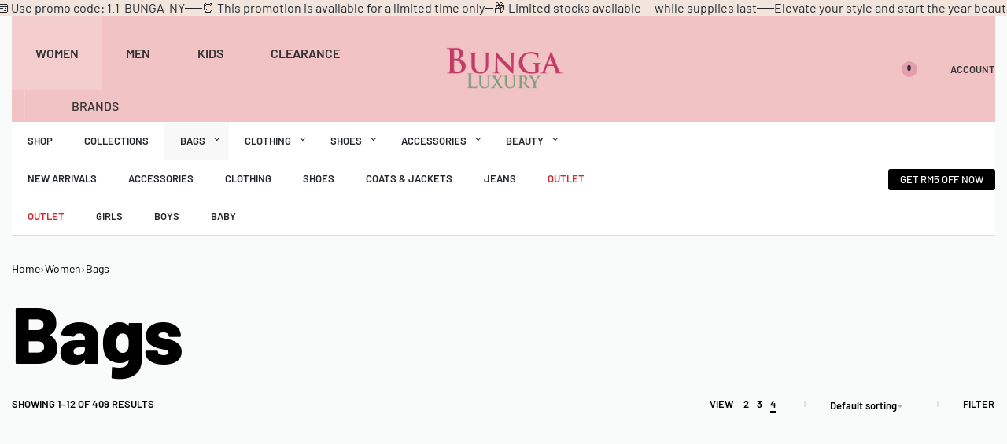

--- FILE ---
content_type: text/html; charset=UTF-8
request_url: https://bungaluxury.my/product-category/women/bags/
body_size: 45625
content:
<!DOCTYPE html>
<html lang="en-US" data-df  data-container="1440" data-xl="2" data-admin-bar="0" prefix="og: https://ogp.me/ns#" class="elementor-kit-385">
<head>
<meta charset="UTF-8">
<meta name="viewport" content="width=device-width, initial-scale=1">
<link rel="profile" href="//gmpg.org/xfn/11">
<link rel="pingback" href="https://bungaluxury.my/xmlrpc.php">

<script>window._wca = window._wca || [];</script>

<!-- Google Tag Manager by PYS -->
    <script data-cfasync="false" data-pagespeed-no-defer>
	    window.dataLayerPYS = window.dataLayerPYS || [];
	</script>
<!-- End Google Tag Manager by PYS -->
<!-- Search Engine Optimization by Rank Math - https://rankmath.com/ -->
<title>Bags Archives - Bunga Luxury | Authentic Fashion, Designer</title>
<meta name="robots" content="follow, index, max-snippet:-1, max-video-preview:-1, max-image-preview:large"/>
<link rel="canonical" href="https://bungaluxury.my/product-category/women/bags/" />
<link rel="next" href="https://bungaluxury.my/product-category/women/bags/page/2/" />
<meta property="og:locale" content="en_US" />
<meta property="og:type" content="article" />
<meta property="og:title" content="Bags Archives - Bunga Luxury | Authentic Fashion, Designer" />
<meta property="og:url" content="https://bungaluxury.my/product-category/women/bags/" />
<meta property="og:site_name" content="Bunga Luxury" />
<meta property="article:publisher" content="https://www.facebook.com/bungaluxury/" />
<meta name="twitter:card" content="summary_large_image" />
<meta name="twitter:title" content="Bags Archives - Bunga Luxury | Authentic Fashion, Designer" />
<meta name="twitter:label1" content="Products" />
<meta name="twitter:data1" content="122" />
<script type="application/ld+json" class="rank-math-schema">{"@context":"https://schema.org","@graph":[{"@type":"Person","@id":"https://bungaluxury.my/#person","name":"Bunga Luxury","sameAs":["https://www.facebook.com/bungaluxury/"],"image":{"@type":"ImageObject","@id":"https://bungaluxury.my/#logo","url":"https://bungaluxury.my/wp-content/uploads/2023/08/logomain-final-150x150.png","contentUrl":"https://bungaluxury.my/wp-content/uploads/2023/08/logomain-final-150x150.png","caption":"Bunga Luxury","inLanguage":"en-US"}},{"@type":"WebSite","@id":"https://bungaluxury.my/#website","url":"https://bungaluxury.my","name":"Bunga Luxury","publisher":{"@id":"https://bungaluxury.my/#person"},"inLanguage":"en-US"},{"@type":"CollectionPage","@id":"https://bungaluxury.my/product-category/women/bags/#webpage","url":"https://bungaluxury.my/product-category/women/bags/","name":"Bags Archives - Bunga Luxury | Authentic Fashion, Designer","isPartOf":{"@id":"https://bungaluxury.my/#website"},"inLanguage":"en-US"}]}</script>
<!-- /Rank Math WordPress SEO plugin -->

<script type='application/javascript' id='pys-version-script'>console.log('PixelYourSite PRO version 12.3.5');</script>
<link rel='dns-prefetch' href='//www.google.com' />
<link rel='dns-prefetch' href='//stats.wp.com' />
<link rel="alternate" type="application/rss+xml" title="Bunga Luxury | Authentic Fashion, Designer &raquo; Feed" href="https://bungaluxury.my/feed/" />
<link rel="alternate" type="application/rss+xml" title="Bunga Luxury | Authentic Fashion, Designer &raquo; Comments Feed" href="https://bungaluxury.my/comments/feed/" />
<link rel="alternate" type="application/rss+xml" title="Bunga Luxury | Authentic Fashion, Designer &raquo; Bags Category Feed" href="https://bungaluxury.my/product-category/women/bags/feed/" />
<style id='wp-img-auto-sizes-contain-inline-css' type='text/css'>
img:is([sizes=auto i],[sizes^="auto," i]){contain-intrinsic-size:3000px 1500px}
/*# sourceURL=wp-img-auto-sizes-contain-inline-css */
</style>

<link rel='stylesheet' id='fluentform-elementor-widget-css' href='https://bungaluxury.my/wp-content/plugins/fluentform/assets/css/fluent-forms-elementor-widget.css?ver=6.1.14' type='text/css' media='all' />
<style id='classic-theme-styles-inline-css' type='text/css'>
/*! This file is auto-generated */
.wp-block-button__link{color:#fff;background-color:#32373c;border-radius:9999px;box-shadow:none;text-decoration:none;padding:calc(.667em + 2px) calc(1.333em + 2px);font-size:1.125em}.wp-block-file__button{background:#32373c;color:#fff;text-decoration:none}
/*# sourceURL=/wp-includes/css/classic-themes.min.css */
</style>
<link rel='stylesheet' id='mediaelement-css' href='https://bungaluxury.my/wp-includes/js/mediaelement/mediaelementplayer-legacy.min.css?ver=4.2.17' type='text/css' media='all' />
<link rel='stylesheet' id='wp-mediaelement-css' href='https://bungaluxury.my/wp-includes/js/mediaelement/wp-mediaelement.min.css?ver=6.9' type='text/css' media='all' />
<style id='jetpack-sharing-buttons-style-inline-css' type='text/css'>
.jetpack-sharing-buttons__services-list{display:flex;flex-direction:row;flex-wrap:wrap;gap:0;list-style-type:none;margin:5px;padding:0}.jetpack-sharing-buttons__services-list.has-small-icon-size{font-size:12px}.jetpack-sharing-buttons__services-list.has-normal-icon-size{font-size:16px}.jetpack-sharing-buttons__services-list.has-large-icon-size{font-size:24px}.jetpack-sharing-buttons__services-list.has-huge-icon-size{font-size:36px}@media print{.jetpack-sharing-buttons__services-list{display:none!important}}.editor-styles-wrapper .wp-block-jetpack-sharing-buttons{gap:0;padding-inline-start:0}ul.jetpack-sharing-buttons__services-list.has-background{padding:1.25em 2.375em}
/*# sourceURL=https://bungaluxury.my/wp-content/plugins/jetpack/_inc/blocks/sharing-buttons/view.css */
</style>
<link rel='stylesheet' id='ahapaybuynowpaylater-block-style-css' href='https://bungaluxury.my/wp-content/plugins/ahapay-buy-now-pay-later/assets/css/ahapaybuynowpaylater-block-style.css?ver=1.0.3' type='text/css' media='all' />
<link rel='stylesheet' id='mrm-select2-css' href='https://bungaluxury.my/wp-content/plugins/mail-mint/assets/frontend/css/frontend.css?ver=1.19.2' type='text/css' media='all' />
<style id='woocommerce-inline-inline-css' type='text/css'>
.woocommerce form .form-row .required { visibility: visible; }
.woocommerce form .form-row abbr.required { visibility: visible; }
/*# sourceURL=woocommerce-inline-inline-css */
</style>
<link rel='stylesheet' id='ahapay-label-style-css' href='https://bungaluxury.my/wp-content/plugins/ahapay-buy-now-pay-later/assets/css/ahapay-label.css?ver=1.0.0' type='text/css' media='all' />
<link rel='stylesheet' id='elementor-frontend-css' href='https://bungaluxury.my/wp-content/plugins/elementor/assets/css/frontend.min.css?ver=3.34.2' type='text/css' media='all' />
<link id="rey-hs-css" type="text/css" href="https://bungaluxury.my/wp-content/uploads/rey/hs-ed4d60f970.css?ver=3.1.10.1762697712"  rel="stylesheet" media="all"  />
<link id="rey-ds-css" type="text/css" href="https://bungaluxury.my/wp-content/uploads/rey/ds-f290a03f82.css?ver=3.1.10.1762698024" data-noptimize="" data-no-optimize="1" data-pagespeed-no-defer="" data-pagespeed-no-transform="" data-minify="1" rel="preload" as="style" onload="this.onload=null;this.rel='stylesheet';" media="all"  />
<noscript><link rel="stylesheet" href="https://bungaluxury.my/wp-content/uploads/rey/ds-f290a03f82.css" data-no-minify="1"></noscript>
<link rel='stylesheet' id='elementor-post-382-css' href='https://bungaluxury.my/wp-content/uploads/elementor/css/post-382.css?ver=1769009420' type='text/css' media='all' />
<link rel="stylesheet" onload="this.onload=null;this.media='all';" media="print"  data-noptimize="" data-no-optimize="1" data-pagespeed-no-defer="" data-pagespeed-no-transform="" data-minify="1" data-no-rel='stylesheet' id='elementor-post-375-css' href='https://bungaluxury.my/wp-content/uploads/elementor/css/post-375.css?ver=1769009420' type='text/css' data-media='all' />
<noscript><link rel='stylesheet' data-noptimize="" data-no-optimize="1" data-pagespeed-no-defer="" data-pagespeed-no-transform="" data-minify="1" data-id='elementor-post-375-css' href='https://bungaluxury.my/wp-content/uploads/elementor/css/post-375.css?ver=1769009420' data-type='text/css' data-media='all' />
</noscript><link rel='stylesheet' id='elementor-post-373-css' href='https://bungaluxury.my/wp-content/uploads/elementor/css/post-373.css?ver=1769009960' type='text/css' media='all' />
<link rel="preload" as="style" onload="this.onload=null;this.rel='stylesheet';" media="all"   data-no-rel='stylesheet' id='rey-wp-style-child-css' href='https://bungaluxury.my/wp-content/themes/rey-child/style.css?ver=1.0.0' type='text/css' data-media='all' />
<noscript><link rel='stylesheet'  data-id='rey-wp-style-child-css' href='https://bungaluxury.my/wp-content/themes/rey-child/style.css?ver=1.0.0' data-type='text/css' data-media='all' />
</noscript><script type="text/javascript" id="jquery-core-js-extra">
/* <![CDATA[ */
var pysTikTokRest = {"restApiUrl":"https://bungaluxury.my/wp-json/pys-tiktok/v1/event","debug":""};
var pysFacebookRest = {"restApiUrl":"https://bungaluxury.my/wp-json/pys-facebook/v1/event","debug":""};
//# sourceURL=jquery-core-js-extra
/* ]]> */
</script>
<script type="text/javascript" src="https://bungaluxury.my/wp-includes/js/jquery/jquery.min.js?ver=3.7.1" id="jquery-core-js"></script>
<script type="text/javascript" src="https://bungaluxury.my/wp-includes/js/jquery/jquery-migrate.min.js?ver=3.4.1" id="jquery-migrate-js"></script>
<script type="text/javascript" src="https://bungaluxury.my/wp-content/plugins/recaptcha-woo/js/rcfwc.js?ver=1.0" id="rcfwc-js-js" defer="defer" data-wp-strategy="defer"></script>
<script type="text/javascript" src="https://www.google.com/recaptcha/api.js?hl=en_US" id="recaptcha-js" defer="defer" data-wp-strategy="defer"></script>
<script type="text/javascript" src="https://bungaluxury.my/wp-content/plugins/rey-core/assets/js/woocommerce/blockui.js?ver=3.1.10" id="wc-jquery-blockui-js" defer="defer" data-wp-strategy="defer"></script>
<script type="text/javascript" id="wc-add-to-cart-js-extra">
/* <![CDATA[ */
var wc_add_to_cart_params = {"ajax_url":"/wp-admin/admin-ajax.php","wc_ajax_url":"/?wc-ajax=%%endpoint%%","i18n_view_cart":"View cart","cart_url":"https://bungaluxury.my/cart/","is_cart":"","cart_redirect_after_add":"no"};
//# sourceURL=wc-add-to-cart-js-extra
/* ]]> */
</script>
<script type="text/javascript" src="https://bungaluxury.my/wp-content/plugins/woocommerce/assets/js/frontend/add-to-cart.min.js?ver=10.4.3" id="wc-add-to-cart-js" defer="defer" data-wp-strategy="defer"></script>
<script type="text/javascript" src="https://bungaluxury.my/wp-content/plugins/woocommerce/assets/js/js-cookie/js.cookie.min.js?ver=2.1.4-wc.10.4.3" id="wc-js-cookie-js" defer="defer" data-wp-strategy="defer"></script>
<script type="text/javascript" id="woocommerce-js-extra">
/* <![CDATA[ */
var woocommerce_params = {"ajax_url":"/wp-admin/admin-ajax.php","wc_ajax_url":"/?wc-ajax=%%endpoint%%","i18n_password_show":"Show password","i18n_password_hide":"Hide password"};
//# sourceURL=woocommerce-js-extra
/* ]]> */
</script>
<script type="text/javascript" src="https://bungaluxury.my/wp-content/plugins/woocommerce/assets/js/frontend/woocommerce.min.js?ver=10.4.3" id="woocommerce-js" defer="defer" data-wp-strategy="defer"></script>
<script type="text/javascript" src="https://stats.wp.com/s-202604.js" id="woocommerce-analytics-js" defer="defer" data-wp-strategy="defer"></script>
<script type="text/javascript" src="https://bungaluxury.my/wp-content/plugins/pixelyoursite-pro/dist/scripts/jquery.bind-first-0.2.3.min.js" id="jquery-bind-first-js"></script>
<script type="text/javascript" src="https://bungaluxury.my/wp-content/plugins/pixelyoursite-pro/dist/scripts/js.cookie-2.1.3.min.js?ver=2.1.3" id="js-cookie-pys-js"></script>
<script type="text/javascript" src="https://bungaluxury.my/wp-content/plugins/pixelyoursite-pro/dist/scripts/sha256.js?ver=0.11.0" id="js-sha256-js"></script>
<script type="text/javascript" src="https://bungaluxury.my/wp-content/plugins/pixelyoursite-pro/dist/scripts/tld.min.js?ver=2.3.1" id="js-tld-js"></script>
<script type="text/javascript" id="pys-js-extra">
/* <![CDATA[ */
var pysOptions = {"staticEvents":{"facebook":{"woo_view_category":[{"delay":0,"type":"static","pixelIds":["271122902204337"],"name":"ViewCategory","eventID":"76a1d8b3-fb3c-4532-9693-7aed1be3a6a6","params":{"content_type":"product","content_category":"Women","content_name":"Bags","content_ids":["15931","15889","15917","15923","15869","15876","17026","15864","17023","15883"],"page_title":"Bags","post_type":"product_cat","post_id":117,"plugin":"PixelYourSite","event_url":"bungaluxury.my/product-category/women/bags/","user_role":"guest"},"e_id":"woo_view_category","ids":[],"hasTimeWindow":false,"timeWindow":0,"woo_order":"","edd_order":""}],"init_event":[{"delay":0,"type":"static","ajaxFire":false,"name":"PageView","eventID":"4011b993-ebad-4ddc-aeb6-44e2aa8dd7ae","pixelIds":["271122902204337"],"params":{"categories":"Pre-Order, Short Handle Bags, Shoulder Bags, Women","page_title":"Bags","post_type":"product_cat","post_id":117,"plugin":"PixelYourSite","event_url":"bungaluxury.my/product-category/women/bags/","user_role":"guest"},"e_id":"init_event","ids":[],"hasTimeWindow":false,"timeWindow":0,"woo_order":"","edd_order":""}]},"ga":{"woo_view_item_list":[{"delay":0,"type":"static","trackingIds":["G-H0MX70PGQZ"],"name":"view_item_list","eventID":"b18e5559-9b62-45a4-8036-f32ee6f489a3","params":{"event_category":"ecommerce","event_label":"Category - Bags","currency":"MYR","items":[{"item_id":"15883","item_name":"[Pre Order] Cyme Edition Edition Textured Ebony [Regular]","quantity":1,"price":"2590","item_list_name":"Category - Bags","item_list_id":"category_bags","affiliation":"Bunga Luxury | Authentic Fashion, Designer","item_category":"Pre-Order","item_category2":"Short Handle Bags","item_category3":"Shoulder Bags","item_category4":"Women"},{"item_id":"17023","item_name":"[Pre Order] Cyme Edition Edition Textured Mist [Regular]","quantity":1,"price":"2590","item_list_name":"Category - Bags","item_list_id":"category_bags","affiliation":"Bunga Luxury | Authentic Fashion, Designer","item_category":"Pre-Order","item_category2":"Short Handle Bags","item_category3":"Shoulder Bags","item_category4":"Women"},{"item_id":"15864","item_name":"[Pre Order] Cyme Edition Textured Cognac [Regular]","quantity":1,"price":"2590","item_list_name":"Category - Bags","item_list_id":"category_bags","affiliation":"Bunga Luxury | Authentic Fashion, Designer","item_category":"Pre-Order","item_category2":"Short Handle Bags","item_category3":"Shoulder Bags","item_category4":"Women"},{"item_id":"17026","item_name":"[Pre Order] Cyme Edition Textured Red Clay [Regular]","quantity":1,"price":"2590","item_list_name":"Category - Bags","item_list_id":"category_bags","affiliation":"Bunga Luxury | Authentic Fashion, Designer","item_category":"Pre-Order","item_category2":"Short Handle Bags","item_category3":"Shoulder Bags","item_category4":"Women"},{"item_id":"15876","item_name":"[Pre Order] Cyme Edition Textured Root [Regular]","quantity":1,"price":"2590","item_list_name":"Category - Bags","item_list_id":"category_bags","affiliation":"Bunga Luxury | Authentic Fashion, Designer","item_category":"Pre-Order","item_category2":"Short Handle Bags","item_category3":"Shoulder Bags","item_category4":"Women"},{"item_id":"15869","item_name":"[Pre Order] Cyme Edition Textured Taupe [Regular]","quantity":1,"price":"2590","item_list_name":"Category - Bags","item_list_id":"category_bags","affiliation":"Bunga Luxury | Authentic Fashion, Designer","item_category":"Pre-Order","item_category2":"Short Handle Bags","item_category3":"Shoulder Bags","item_category4":"Women"},{"item_id":"15923","item_name":"[Pre Order] Cyme Mini Edition Textured Black","quantity":1,"price":"2360","item_list_name":"Category - Bags","item_list_id":"category_bags","affiliation":"Bunga Luxury | Authentic Fashion, Designer","item_category":"Pre-Order","item_category2":"Short Handle Bags","item_category3":"Shoulder Bags","item_category4":"Women"},{"item_id":"15917","item_name":"[Pre Order] Cyme Mini Edition Textured Black Cherry","quantity":1,"price":"2360","item_list_name":"Category - Bags","item_list_id":"category_bags","affiliation":"Bunga Luxury | Authentic Fashion, Designer","item_category":"Pre-Order","item_category2":"Short Handle Bags","item_category3":"Shoulder Bags","item_category4":"Women"},{"item_id":"15889","item_name":"[Pre Order] Cyme Mini Edition Textured Camel","quantity":1,"price":"2360","item_list_name":"Category - Bags","item_list_id":"category_bags","affiliation":"Bunga Luxury | Authentic Fashion, Designer","item_category":"Pre-Order","item_category2":"Short Handle Bags","item_category3":"Shoulder Bags","item_category4":"Women"},{"item_id":"15931","item_name":"[Pre Order] Cyme Mini Edition Textured Cognac","quantity":1,"price":"2360","item_list_name":"Category - Bags","item_list_id":"category_bags","affiliation":"Bunga Luxury | Authentic Fashion, Designer","item_category":"Pre-Order","item_category2":"Short Handle Bags","item_category3":"Shoulder Bags","item_category4":"Women"}],"page_title":"Bags","post_type":"product_cat","post_id":117,"plugin":"PixelYourSite","event_url":"bungaluxury.my/product-category/women/bags/","user_role":"guest"},"e_id":"woo_view_item_list","ids":[],"hasTimeWindow":false,"timeWindow":0,"woo_order":"","edd_order":""}]}},"dynamicEvents":{"woo_select_content_category":{"15883":{"ga":{"delay":0,"type":"dyn","name":"select_item","trackingIds":["G-H0MX70PGQZ"],"eventID":"4cadf1ba-5495-48cf-9f16-50111164505c","params":{"items":[{"id":"15883","name":"[Pre Order] Cyme Edition Edition Textured Ebony [Regular]","quantity":1,"price":"2590","item_list_name":"Category - Bags","item_list_id":"category_bags","affiliation":"Bunga Luxury | Authentic Fashion, Designer","item_category":"Pre-Order","item_category2":"Short Handle Bags","item_category3":"Shoulder Bags","item_category4":"Women"}],"event_category":"ecommerce","content_type":"product","page_title":"Bags","post_type":"product_cat","post_id":117,"plugin":"PixelYourSite","event_url":"bungaluxury.my/product-category/women/bags/","user_role":"guest"},"e_id":"woo_select_content_category","ids":[],"hasTimeWindow":false,"timeWindow":0,"woo_order":"","edd_order":""}},"17023":{"ga":{"delay":0,"type":"dyn","name":"select_item","trackingIds":["G-H0MX70PGQZ"],"eventID":"4cadf1ba-5495-48cf-9f16-50111164505c","params":{"items":[{"id":"17023","name":"[Pre Order] Cyme Edition Edition Textured Mist [Regular]","quantity":1,"price":"2590","item_list_name":"Category - Bags","item_list_id":"category_bags","affiliation":"Bunga Luxury | Authentic Fashion, Designer","item_category":"Pre-Order","item_category2":"Short Handle Bags","item_category3":"Shoulder Bags","item_category4":"Women"}],"event_category":"ecommerce","content_type":"product","page_title":"Bags","post_type":"product_cat","post_id":117,"plugin":"PixelYourSite","event_url":"bungaluxury.my/product-category/women/bags/","user_role":"guest"},"e_id":"woo_select_content_category","ids":[],"hasTimeWindow":false,"timeWindow":0,"woo_order":"","edd_order":""}},"15864":{"ga":{"delay":0,"type":"dyn","name":"select_item","trackingIds":["G-H0MX70PGQZ"],"eventID":"4cadf1ba-5495-48cf-9f16-50111164505c","params":{"items":[{"id":"15864","name":"[Pre Order] Cyme Edition Textured Cognac [Regular]","quantity":1,"price":"2590","item_list_name":"Category - Bags","item_list_id":"category_bags","affiliation":"Bunga Luxury | Authentic Fashion, Designer","item_category":"Pre-Order","item_category2":"Short Handle Bags","item_category3":"Shoulder Bags","item_category4":"Women"}],"event_category":"ecommerce","content_type":"product","page_title":"Bags","post_type":"product_cat","post_id":117,"plugin":"PixelYourSite","event_url":"bungaluxury.my/product-category/women/bags/","user_role":"guest"},"e_id":"woo_select_content_category","ids":[],"hasTimeWindow":false,"timeWindow":0,"woo_order":"","edd_order":""}},"17026":{"ga":{"delay":0,"type":"dyn","name":"select_item","trackingIds":["G-H0MX70PGQZ"],"eventID":"4cadf1ba-5495-48cf-9f16-50111164505c","params":{"items":[{"id":"17026","name":"[Pre Order] Cyme Edition Textured Red Clay [Regular]","quantity":1,"price":"2590","item_list_name":"Category - Bags","item_list_id":"category_bags","affiliation":"Bunga Luxury | Authentic Fashion, Designer","item_category":"Pre-Order","item_category2":"Short Handle Bags","item_category3":"Shoulder Bags","item_category4":"Women"}],"event_category":"ecommerce","content_type":"product","page_title":"Bags","post_type":"product_cat","post_id":117,"plugin":"PixelYourSite","event_url":"bungaluxury.my/product-category/women/bags/","user_role":"guest"},"e_id":"woo_select_content_category","ids":[],"hasTimeWindow":false,"timeWindow":0,"woo_order":"","edd_order":""}},"15876":{"ga":{"delay":0,"type":"dyn","name":"select_item","trackingIds":["G-H0MX70PGQZ"],"eventID":"4cadf1ba-5495-48cf-9f16-50111164505c","params":{"items":[{"id":"15876","name":"[Pre Order] Cyme Edition Textured Root [Regular]","quantity":1,"price":"2590","item_list_name":"Category - Bags","item_list_id":"category_bags","affiliation":"Bunga Luxury | Authentic Fashion, Designer","item_category":"Pre-Order","item_category2":"Short Handle Bags","item_category3":"Shoulder Bags","item_category4":"Women"}],"event_category":"ecommerce","content_type":"product","page_title":"Bags","post_type":"product_cat","post_id":117,"plugin":"PixelYourSite","event_url":"bungaluxury.my/product-category/women/bags/","user_role":"guest"},"e_id":"woo_select_content_category","ids":[],"hasTimeWindow":false,"timeWindow":0,"woo_order":"","edd_order":""}},"15869":{"ga":{"delay":0,"type":"dyn","name":"select_item","trackingIds":["G-H0MX70PGQZ"],"eventID":"4cadf1ba-5495-48cf-9f16-50111164505c","params":{"items":[{"id":"15869","name":"[Pre Order] Cyme Edition Textured Taupe [Regular]","quantity":1,"price":"2590","item_list_name":"Category - Bags","item_list_id":"category_bags","affiliation":"Bunga Luxury | Authentic Fashion, Designer","item_category":"Pre-Order","item_category2":"Short Handle Bags","item_category3":"Shoulder Bags","item_category4":"Women"}],"event_category":"ecommerce","content_type":"product","page_title":"Bags","post_type":"product_cat","post_id":117,"plugin":"PixelYourSite","event_url":"bungaluxury.my/product-category/women/bags/","user_role":"guest"},"e_id":"woo_select_content_category","ids":[],"hasTimeWindow":false,"timeWindow":0,"woo_order":"","edd_order":""}},"15923":{"ga":{"delay":0,"type":"dyn","name":"select_item","trackingIds":["G-H0MX70PGQZ"],"eventID":"4cadf1ba-5495-48cf-9f16-50111164505c","params":{"items":[{"id":"15923","name":"[Pre Order] Cyme Mini Edition Textured Black","quantity":1,"price":"2360","item_list_name":"Category - Bags","item_list_id":"category_bags","affiliation":"Bunga Luxury | Authentic Fashion, Designer","item_category":"Pre-Order","item_category2":"Short Handle Bags","item_category3":"Shoulder Bags","item_category4":"Women"}],"event_category":"ecommerce","content_type":"product","page_title":"Bags","post_type":"product_cat","post_id":117,"plugin":"PixelYourSite","event_url":"bungaluxury.my/product-category/women/bags/","user_role":"guest"},"e_id":"woo_select_content_category","ids":[],"hasTimeWindow":false,"timeWindow":0,"woo_order":"","edd_order":""}},"15917":{"ga":{"delay":0,"type":"dyn","name":"select_item","trackingIds":["G-H0MX70PGQZ"],"eventID":"4cadf1ba-5495-48cf-9f16-50111164505c","params":{"items":[{"id":"15917","name":"[Pre Order] Cyme Mini Edition Textured Black Cherry","quantity":1,"price":"2360","item_list_name":"Category - Bags","item_list_id":"category_bags","affiliation":"Bunga Luxury | Authentic Fashion, Designer","item_category":"Pre-Order","item_category2":"Short Handle Bags","item_category3":"Shoulder Bags","item_category4":"Women"}],"event_category":"ecommerce","content_type":"product","page_title":"Bags","post_type":"product_cat","post_id":117,"plugin":"PixelYourSite","event_url":"bungaluxury.my/product-category/women/bags/","user_role":"guest"},"e_id":"woo_select_content_category","ids":[],"hasTimeWindow":false,"timeWindow":0,"woo_order":"","edd_order":""}},"15889":{"ga":{"delay":0,"type":"dyn","name":"select_item","trackingIds":["G-H0MX70PGQZ"],"eventID":"4cadf1ba-5495-48cf-9f16-50111164505c","params":{"items":[{"id":"15889","name":"[Pre Order] Cyme Mini Edition Textured Camel","quantity":1,"price":"2360","item_list_name":"Category - Bags","item_list_id":"category_bags","affiliation":"Bunga Luxury | Authentic Fashion, Designer","item_category":"Pre-Order","item_category2":"Short Handle Bags","item_category3":"Shoulder Bags","item_category4":"Women"}],"event_category":"ecommerce","content_type":"product","page_title":"Bags","post_type":"product_cat","post_id":117,"plugin":"PixelYourSite","event_url":"bungaluxury.my/product-category/women/bags/","user_role":"guest"},"e_id":"woo_select_content_category","ids":[],"hasTimeWindow":false,"timeWindow":0,"woo_order":"","edd_order":""}},"15931":{"ga":{"delay":0,"type":"dyn","name":"select_item","trackingIds":["G-H0MX70PGQZ"],"eventID":"4cadf1ba-5495-48cf-9f16-50111164505c","params":{"items":[{"id":"15931","name":"[Pre Order] Cyme Mini Edition Textured Cognac","quantity":1,"price":"2360","item_list_name":"Category - Bags","item_list_id":"category_bags","affiliation":"Bunga Luxury | Authentic Fashion, Designer","item_category":"Pre-Order","item_category2":"Short Handle Bags","item_category3":"Shoulder Bags","item_category4":"Women"}],"event_category":"ecommerce","content_type":"product","page_title":"Bags","post_type":"product_cat","post_id":117,"plugin":"PixelYourSite","event_url":"bungaluxury.my/product-category/women/bags/","user_role":"guest"},"e_id":"woo_select_content_category","ids":[],"hasTimeWindow":false,"timeWindow":0,"woo_order":"","edd_order":""}}}},"triggerEvents":[],"triggerEventTypes":[],"facebook":{"pixelIds":["271122902204337"],"advancedMatchingEnabled":true,"advancedMatching":{"external_id":"6306aefe21146bee268fdca3f7483138af9d33c6b11a8d945d928f538453311b"},"removeMetadata":false,"wooVariableAsSimple":false,"serverApiEnabled":true,"wooCRSendFromServer":false,"send_external_id":true,"enabled_medical":false,"do_not_track_medical_param":["event_url","post_title","page_title","landing_page","content_name","categories","category_name","tags"],"meta_ldu":false,"hide_pixels":[]},"ga":{"trackingIds":["G-H0MX70PGQZ"],"retargetingLogic":"ecomm","crossDomainEnabled":false,"crossDomainAcceptIncoming":false,"crossDomainDomains":[],"wooVariableAsSimple":true,"isDebugEnabled":[],"serverContainerUrls":{"G-H0MX70PGQZ":{"enable_server_container":"","server_container_url":"","transport_url":""}},"additionalConfig":{"G-H0MX70PGQZ":{"first_party_collection":true}},"disableAdvertisingFeatures":false,"disableAdvertisingPersonalization":false,"url_passthrough":true,"url_passthrough_filter":true,"custom_page_view_event":false,"hide_pixels":[]},"debug":"","siteUrl":"https://bungaluxury.my","ajaxUrl":"https://bungaluxury.my/wp-admin/admin-ajax.php","ajax_event":"2c18a1bc15","trackUTMs":"1","trackTrafficSource":"1","user_id":"0","enable_lading_page_param":"1","cookie_duration":"7","enable_event_day_param":"1","enable_event_month_param":"1","enable_event_time_param":"1","enable_remove_target_url_param":"1","enable_remove_download_url_param":"1","visit_data_model":"first_visit","last_visit_duration":"60","enable_auto_save_advance_matching":"1","enable_success_send_form":"","enable_automatic_events":"","enable_event_video":"1","ajaxForServerEvent":"1","ajaxForServerStaticEvent":"1","useSendBeacon":"1","send_external_id":"1","external_id_expire":"180","track_cookie_for_subdomains":"1","google_consent_mode":"1","data_persistency":"keep_data","advance_matching_form":{"enable_advance_matching_forms":true,"advance_matching_fn_names":["","first_name","first-name","first name","name","names[first_name]"],"advance_matching_ln_names":["","last_name","last-name","last name","names[last_name]"],"advance_matching_tel_names":["","phone","tel"],"advance_matching_em_names":[]},"advance_matching_url":{"enable_advance_matching_url":true,"advance_matching_fn_names":[],"advance_matching_ln_names":[],"advance_matching_tel_names":[],"advance_matching_em_names":[]},"track_dynamic_fields":[],"gdpr":{"ajax_enabled":false,"all_disabled_by_api":false,"facebook_disabled_by_api":false,"tiktok_disabled_by_api":false,"analytics_disabled_by_api":false,"google_ads_disabled_by_api":false,"pinterest_disabled_by_api":false,"bing_disabled_by_api":false,"reddit_disabled_by_api":false,"externalID_disabled_by_api":false,"facebook_prior_consent_enabled":true,"tiktok_prior_consent_enabled":true,"analytics_prior_consent_enabled":true,"google_ads_prior_consent_enabled":true,"pinterest_prior_consent_enabled":true,"bing_prior_consent_enabled":true,"cookiebot_integration_enabled":false,"cookiebot_facebook_consent_category":"marketing","cookiebot_tiktok_consent_category":"marketing","cookiebot_analytics_consent_category":"statistics","cookiebot_google_ads_consent_category":"marketing","cookiebot_pinterest_consent_category":"marketing","cookiebot_bing_consent_category":"marketing","cookie_notice_integration_enabled":false,"cookie_law_info_integration_enabled":false,"real_cookie_banner_integration_enabled":false,"consent_magic_integration_enabled":false,"analytics_storage":{"enabled":true,"value":"granted","filter":false},"ad_storage":{"enabled":true,"value":"granted","filter":false},"ad_user_data":{"enabled":true,"value":"granted","filter":false},"ad_personalization":{"enabled":true,"value":"granted","filter":false}},"cookie":{"disabled_all_cookie":false,"disabled_start_session_cookie":false,"disabled_advanced_form_data_cookie":false,"disabled_landing_page_cookie":false,"disabled_first_visit_cookie":false,"disabled_trafficsource_cookie":false,"disabled_utmTerms_cookie":false,"disabled_utmId_cookie":false,"disabled_google_alternative_id":false},"tracking_analytics":{"TrafficSource":"","TrafficLanding":"https://bungaluxury.my/product-category/women/bags/","TrafficUtms":[],"TrafficUtmsId":[],"userDataEnable":true,"userData":{"emails":[],"phones":[],"addresses":[]},"use_encoding_provided_data":true,"use_multiple_provided_data":true},"GATags":{"ga_datalayer_type":"default","ga_datalayer_name":"dataLayerPYS","gclid_alternative_enabled":false,"gclid_alternative_param":""},"automatic":{"enable_youtube":true,"enable_vimeo":true,"enable_video":true},"woo":{"enabled":true,"enabled_save_data_to_orders":true,"addToCartOnButtonEnabled":true,"addToCartOnButtonValueEnabled":true,"addToCartOnButtonValueOption":"price","woo_purchase_on_transaction":true,"woo_view_content_variation_is_selected":true,"singleProductId":null,"affiliateEnabled":false,"removeFromCartSelector":"form.woocommerce-cart-form .remove","addToCartCatchMethod":"add_cart_hook","is_order_received_page":false,"containOrderId":false,"affiliateEventName":"Lead"},"edd":{"enabled":false},"cache_bypass":"1769021395"};
//# sourceURL=pys-js-extra
/* ]]> */
</script>
<script type="text/javascript" src="https://bungaluxury.my/wp-content/plugins/pixelyoursite-pro/dist/scripts/public.js?ver=12.3.5" id="pys-js"></script>
<script type="text/javascript" src="https://bungaluxury.my/wp-content/plugins/pixelyoursite-super-pack/dist/scripts/public.js?ver=6.1.1" id="pys_sp_public_js-js"></script>
<link rel="https://api.w.org/" href="https://bungaluxury.my/wp-json/" /><link rel="alternate" title="JSON" type="application/json" href="https://bungaluxury.my/wp-json/wp/v2/product_cat/117" /><link rel="EditURI" type="application/rsd+xml" title="RSD" href="https://bungaluxury.my/xmlrpc.php?rsd" />
<meta name="generator" content="WordPress 6.9" />
<script>window.nudgify = window.nudgify || {};window.nudgify = Object.assign(window.nudgify, {"data":{"cart":{"amount":0,"currency":"MYR"}},"ajax":{"url":"https:\/\/bungaluxury.my\/wp-admin\/admin-ajax.php","nonce":"8ed1570105","nonce_field":"nonce"}});
    (function ($) { 
        if (! $) return;
        if (typeof $.noConflict === "function") $ = $.noConflict();
        if (! typeof $.prototype.on === "function") return;
        $(document).on("show_variation", function (event, variant) { 
            if (!variant.is_in_stock) return; 
            window.nudgify.product({ 
                id: variant.variation_id || null, 
                stock: variant.max_qty || null, 
                image: variant.image.thumb_src || null, 
            }) 
        }); 
    })(window.jQuery || null); 
(function(w){
    var k="nudgify",n=w[k]||(w[k]={});
    n.uuid="2f516b9b-0fea-4985-85e3-8b52c0cf66c0";
    var d=document,s=d.createElement("script");
    s.src="https:\/\/pixel.nudgify.com\/pixel.js";
    s.async=1;
    s.charset="utf-8";
    d.getElementsByTagName("head")[0].appendChild(s)
})(window)
</script>	<style>img#wpstats{display:none}</style>
		<script type="text/javascript">window.atomePaymentPluginPriceDividerOptions = {"is_atome_enabled":true,"country":"my","language":"en","api_environment":"production","price_divider":"yes","price_divider_applied_on":"product","sku_permission":"yes","max_spend":"","min_spend":"10","cancel_timeout":"30","debug_mode":"yes","version":"6.8.0","platform":"WOOCOMMERCE","enable_send_errors":"no","error_report_url":"https:\/\/bungaluxury.my\/?wc-api=atome_error_report"};</script><script id="atome-price-divider-js" src="https://atome-paylater-fe.s3-accelerate.amazonaws.com/merchant-plugins/production/static/price_divider/main.js" defer></script>	<noscript><style>
		.woocommerce ul.products li.product.is-animated-entry {opacity: 1;transform: none;}
		.woocommerce div.product .woocommerce-product-gallery:after {display: none;}
		.woocommerce div.product .woocommerce-product-gallery .woocommerce-product-gallery__wrapper {opacity: 1}
	</style></noscript>
		<noscript><style>.woocommerce-product-gallery{ opacity: 1 !important; }</style></noscript>
	<meta name="generator" content="Elementor 3.34.2; features: e_font_icon_svg, additional_custom_breakpoints; settings: css_print_method-external, google_font-enabled, font_display-swap">
<link rel="icon" href="https://bungaluxury.my/wp-content/uploads/2023/09/300x300-100x100.png" sizes="32x32" />
<link rel="icon" href="https://bungaluxury.my/wp-content/uploads/2023/09/300x300.png" sizes="192x192" />
<link rel="apple-touch-icon" href="https://bungaluxury.my/wp-content/uploads/2023/09/300x300.png" />
<meta name="msapplication-TileImage" content="https://bungaluxury.my/wp-content/uploads/2023/09/300x300.png" />
		<style type="text/css" id="wp-custom-css">
			.block-image.elementor-widget-image a {
	display:block;
}

		</style>
		<style id="reycore-inline-styles" data-noptimize="" data-no-optimize="1" data-pagespeed-no-defer="" data-pagespeed-no-transform="" data-minify="1">:root{--rey-container-spacing:15px;--main-gutter-size:15px;--body-bg-color:#f9fafa;--body-color:#000000;--neutral-hue:210;--r-social-icons-dist-top:40vh;--r-social-icons-dist-side:35px;--r-social-icons-dist-size:18px;--blog-columns:1;--sidebar-size:27%;--post-align-wide-size:25vw;--scroll-top-bottom:10vh;--woocommerce-products-gutter:30px;--woocommerce-sidebar-size:16%;--woocommerce-swatches-width:14px;--woocommerce-swatches-height:14px;--woocommerce-swatches-spacing:2px;--woocommerce-swatches-border:0px;--woocommerce-swatches-radius:15px;--sch-sale-text-color:#ffffff;--sch-sale-bg-color:#5ec486;--woocommerce-summary-size:36%;--woocommerce-summary-padding:0px;--star-rating-color:#ff4545;}.rey-stickySocial{font-family:var(--primary-ff);font-weight:500;}.woocommerce ul.products.--skin-proto{--woocommerce-loop-proto-bgcolor:#ffffff;}.woocommerce ul.products li.product .price{font-size:16px;}.woocommerce-store-notice .woocommerce-store-notice-content{min-height:32px;}@media (min-width: 768px) and (max-width: 1025px){:root{--rey-container-spacing:15px;--main-gutter-size:15px;--blog-columns:1;--scroll-top-bottom:10vh;--woocommerce-products-gutter:10px;--woocommerce-summary-padding:0px;}}@media (max-width: 767px){:root{--rey-container-spacing:15px;--main-gutter-size:15px;--blog-columns:1;--scroll-top-bottom:10vh;--woocommerce-products-gutter:10px;--woocommerce-summary-padding:0px;}}@font-face { font-family:'Barlow';font-style:normal;font-weight:200;font-display:swap;src:url(https://bungaluxury.my/wp-content/fonts/barlow/050342459fc52459) format('woff');}@font-face { font-family:'Barlow';font-style:normal;font-weight:400;font-display:swap;src:url(https://bungaluxury.my/wp-content/fonts/barlow/03fc1606818cf398) format('woff');}@font-face { font-family:'Barlow';font-style:normal;font-weight:500;font-display:swap;src:url(https://bungaluxury.my/wp-content/fonts/barlow/9b1e0861a77ff6e0) format('woff');}@font-face { font-family:'Barlow';font-style:normal;font-weight:600;font-display:swap;src:url(https://bungaluxury.my/wp-content/fonts/barlow/183b980dc8e5ac03) format('woff');}@font-face { font-family:'Barlow';font-style:normal;font-weight:700;font-display:swap;src:url(https://bungaluxury.my/wp-content/fonts/barlow/4c6bd69970427c71) format('woff');}@font-face { font-family:'Barlow';font-style:normal;font-weight:800;font-display:swap;src:url(https://bungaluxury.my/wp-content/fonts/barlow/ab4365abf04b4fce) format('woff');}@font-face { font-family:'Rey Primary';font-style:normal;font-weight:200;font-display:swap;src:url(https://bungaluxury.my/wp-content/fonts/barlow/050342459fc52459) format('woff');}@font-face { font-family:'Rey Primary';font-style:normal;font-weight:400;font-display:swap;src:url(https://bungaluxury.my/wp-content/fonts/barlow/03fc1606818cf398) format('woff');}@font-face { font-family:'Rey Primary';font-style:normal;font-weight:500;font-display:swap;src:url(https://bungaluxury.my/wp-content/fonts/barlow/9b1e0861a77ff6e0) format('woff');}@font-face { font-family:'Rey Primary';font-style:normal;font-weight:600;font-display:swap;src:url(https://bungaluxury.my/wp-content/fonts/barlow/183b980dc8e5ac03) format('woff');}@font-face { font-family:'Rey Primary';font-style:normal;font-weight:700;font-display:swap;src:url(https://bungaluxury.my/wp-content/fonts/barlow/4c6bd69970427c71) format('woff');}@font-face { font-family:'Rey Primary';font-style:normal;font-weight:800;font-display:swap;src:url(https://bungaluxury.my/wp-content/fonts/barlow/ab4365abf04b4fce) format('woff');}@media (max-width: 1024px) {			:root {				--nav-breakpoint-desktop: none;				--nav-breakpoint-mobile: flex;			}		} :root{--primary-ff:Barlow, "Helvetica Neue", Helvetica, Arial, sans-serif;--body-font-family: var(--primary-ff);--accent-color:#282a30;--accent-hover-color:#000000;--accent-text-color:#fff;} :root{ --woocommerce-grid-columns:4; } @media(min-width: 768px) and (max-width: 1024px){:root{ --woocommerce-grid-columns:2; }} @media(max-width: 767px){:root{ --woocommerce-grid-columns:2; }}      </style><style id="rey-lazy-bg">.rey-js .elementor-element.rey-lazyBg, .rey-js .elementor-element.rey-lazyBg > .elementor-widget-container, .rey-js .elementor-element.rey-lazyBg > .elementor-widget-wrap { background-image: none !important; }</style></head>

<body class="archive tax-product_cat term-bags term-117 wp-custom-logo wp-theme-rey wp-child-theme-rey-child theme-rey woocommerce woocommerce-page woocommerce-no-js eio-default rey-no-js ltr --fixed-header elementor-default elementor-kit-385 rey-cwidth--default elementor-opt r-notices" data-id="117" itemtype="https://schema.org/WebPage" itemscope="itemscope">

<script type="text/javascript" id="rey-no-js" data-noptimize data-no-optimize="1" data-no-defer="1">
		document.body.classList.remove('rey-no-js');document.body.classList.add('rey-js');
	</script>		<script type="text/javascript" id="rey-instant-js" data-noptimize="" data-no-optimize="1" data-no-defer="1" data-pagespeed-no-defer="">
			(function(){
				if( ! window.matchMedia("(max-width: 1024px)").matches && ("IntersectionObserver" in window) ){
					var io = new IntersectionObserver(entries => {
						window.reyScrollbarWidth = window.innerWidth - entries[0].boundingClientRect.width;
						document.documentElement.style.setProperty('--scrollbar-width', window.reyScrollbarWidth + "px");
						io.disconnect();
					});
					io.observe(document.documentElement);
				}
				let cw = parseInt(document.documentElement.getAttribute('data-container') || 1440);
				const sxl = function () {
					let xl;
					if ( window.matchMedia('(min-width: 1025px) and (max-width: ' + cw + 'px)').matches ) xl = 1; // 1440px - 1025px
					else if ( window.matchMedia('(min-width: ' + (cw + 1) + 'px)').matches ) xl = 2; // +1440px
					document.documentElement.setAttribute('data-xl', xl || 0);
				};
				sxl(); window.addEventListener('resize', sxl);
			})();
		</script>
		
	<a href="#content" class="skip-link screen-reader-text">Skip to content</a>

	<div id="page" class="rey-siteWrapper ">

		
<div class="rey-overlay rey-overlay--site" style="opacity:0;"></div>

		
<header class="rey-siteHeader rey-siteHeader--custom rey-siteHeader--382 header-pos--fixed --loading-fixed-desktop --loading-fixed-tablet --loading-fixed-mobile --fixed-shrinking" >

			<div data-elementor-type="wp-post" data-elementor-id="382" class="elementor elementor-382" data-elementor-gstype="header" data-page-el-selector="body.elementor-page-382">
						<section class="elementor-section elementor-top-section elementor-element elementor-element-d5b01a6 rey-section-stretched elementor-section-full_width elementor-section-height-default elementor-section-height-default" data-id="d5b01a6" data-element_type="section">
						<div class="elementor-container elementor-column-gap-default">
					<div class="elementor-column elementor-col-100 elementor-top-column elementor-element elementor-element-2bbb6c4" data-id="2bbb6c4" data-element_type="column">
			<div class="elementor-column-wrap--2bbb6c4 elementor-widget-wrap elementor-element-populated">
						<div class="elementor-element elementor-element-be07f58 elementor-widget__width-inherit elementor-widget-mobile__width-initial --il--mobile-stretch elementor-widget elementor-widget-reycore-marquee" data-id="be07f58" data-element_type="widget" data-settings="{&quot;_animation&quot;:&quot;none&quot;}" data-widget_type="reycore-marquee.default">
				<div class="elementor-widget-container">
							<div class="rey-marquee rey-marquee--default --dir-left">
		
				<div class="rey-marqueeSlider">
			<div class="rey-marqueeChunk"><div class="rey-marqueeInnerChunk"><span>🎉 Enjoy RM25 OFF on your purchase</span><span class="__sep --line"><span>&mdash;</span></span></div><div class="rey-marqueeInnerChunk"><span>💳 Use promo code: 1.1-BUNGA-NY</span><span class="__sep --line"><span>&mdash;</span></span></div><div class="rey-marqueeInnerChunk"><span></span><span class="__sep --line"><span>&mdash;</span></span></div><div class="rey-marqueeInnerChunk"><span>⏰ This promotion is available for a limited time only</span><span class="__sep --line"><span>&mdash;</span></span></div><div class="rey-marqueeInnerChunk"><span>📦 Limited stocks available — while supplies last</span><span class="__sep --line"><span>&mdash;</span></span></div><div class="rey-marqueeInnerChunk"><span></span><span class="__sep --line"><span>&mdash;</span></span></div><div class="rey-marqueeInnerChunk"><span>Elevate your style and start the year beautifully with Bunga Luxury </span><span class="__sep --line"><span>&mdash;</span></span></div></div>
		</div>
		
		</div>				</div>
				</div>
					</div>
		</div>
					</div>
		</section>
				<section class="elementor-section elementor-top-section elementor-element elementor-element-aedf809 rey-section-bg--classic --forced-height-yes rey-flexWrap elementor-section-content-middle elementor-section-height-min-height elementor-hidden-tablet elementor-hidden-mobile elementor-section-boxed elementor-section-height-default elementor-section-items-middle" data-id="aedf809" data-element_type="section" data-settings="{&quot;background_background&quot;:&quot;classic&quot;}">
						<div class="elementor-container elementor-column-gap-default">
					<div class="elementor-column elementor-col-33 elementor-top-column elementor-element elementor-element-b0329b1 elementor-hidden-tablet elementor-hidden-phone" data-id="b0329b1" data-element_type="column">
			<div class="elementor-column-wrap--b0329b1 elementor-widget-wrap elementor-element-populated">
						<div class="elementor-element elementor-element-75c3b2d elementor-widget__width-auto elementor-hidden-mobile --direction--h --direction--tablet-v --direction--mobile-v --active-hover-yes elementor-widget elementor-widget-reycore-toggle-boxes" data-id="75c3b2d" data-element_type="widget" data-widget_type="reycore-toggle-boxes.default">
				<div class="elementor-widget-container">
							<div class="rey-toggleBoxes rey-toggleBoxes--h rey-toggleBoxes--default" data-config="{&quot;target_type&quot;:&quot;tabs&quot;,&quot;tabs_target&quot;:&quot;tabs-5ee92279eef57&quot;,&quot;carousel_target&quot;:&quot;&quot;,&quot;parent_trigger&quot;:&quot;hover&quot;}">
		<a class="rey-toggleBox --active rey-toggleBox--0" tabindex="0" href="https://bungaluxury.my//product-category/women/" target="_self"><span class="rey-toggleBox-text-main " tabindex="-1">WOMEN</span></a><a class="rey-toggleBox rey-toggleBox--1" tabindex="0" href="https://bungaluxury.my//product-category/men/" target="_self"><span class="rey-toggleBox-text-main " tabindex="-1">MEN</span></a><a class="rey-toggleBox rey-toggleBox--2" tabindex="0" href="https://bungaluxury.my//product-category/kids/" target="_self"><span class="rey-toggleBox-text-main " tabindex="-1">KIDS</span></a><a class="rey-toggleBox rey-toggleBox--3" tabindex="0" href="https://bungaluxury.my/product-category/women/bags/clearance/" target="_self"><span class="rey-toggleBox-text-main " tabindex="-1">Clearance</span></a>		</div>
						</div>
				</div>
				<div class="elementor-element elementor-element-507d452 elementor-button-simple elementor-widget__width-auto elementor-hidden-mobile elementor-widget elementor-widget-button" data-id="507d452" data-element_type="widget" data-widget_type="button.default">
				<div class="elementor-widget-container">
									<div class="elementor-button-wrapper">
					<a class="elementor-button elementor-button-link elementor-size-sm" href="https://bungaluxury.my//brands/">
						<span class="elementor-button-content-wrapper">
									<span class="elementor-button-text">BRANDS</span>
					</span>
					</a>
				</div>
								</div>
				</div>
					</div>
		</div>
				<div class="elementor-column elementor-col-33 elementor-top-column elementor-element elementor-element-29dde81" data-id="29dde81" data-element_type="column">
			<div class="elementor-column-wrap--29dde81 elementor-widget-wrap elementor-element-populated">
						<div class="elementor-element elementor-element-a73195b elementor-align-center elementor-hidden-mobile elementor-widget elementor-widget-reycore-header-logo" data-id="a73195b" data-element_type="widget" data-widget_type="reycore-header-logo.default">
				<div class="elementor-widget-container">
					
<div class="rey-logoWrapper">

	
        <div class="rey-siteLogo">
			<a href="https://bungaluxury.my/" data-no-lazy="1" data-skip-lazy="1" class="no-lazy custom-logo-link" rel="home" itemprop="url"><img width="1909" height="803" src="https://bungaluxury.my/wp-content/uploads/2023/08/Logo-Main-HQ.png" data-no-lazy="1" data-skip-lazy="1" class="no-lazy custom-logo" alt="Bunga Luxury | Authentic Fashion, Designer" loading="eager" data-el-overrides="logo,logo_mobile" decoding="async" srcset="https://bungaluxury.my/wp-content/uploads/2023/08/Logo-Main-HQ.png 1909w, https://bungaluxury.my/wp-content/uploads/2023/08/Logo-Main-HQ-300x126.png 300w, https://bungaluxury.my/wp-content/uploads/2023/08/Logo-Main-HQ-1024x431.png 1024w, https://bungaluxury.my/wp-content/uploads/2023/08/Logo-Main-HQ-768x323.png 768w, https://bungaluxury.my/wp-content/uploads/2023/08/Logo-Main-HQ-1536x646.png 1536w, https://bungaluxury.my/wp-content/uploads/2023/08/Logo-Main-HQ-800x337.png 800w" sizes="(max-width: 1909px) 100vw, 1909px" /><img width="1909" height="803" src="https://bungaluxury.my/wp-content/uploads/2023/08/Logo-Main-HQ.png" data-no-lazy="1" data-skip-lazy="1" class="no-lazy rey-mobileLogo" alt="" decoding="async" fetchpriority="high" srcset="https://bungaluxury.my/wp-content/uploads/2023/08/Logo-Main-HQ.png 1909w, https://bungaluxury.my/wp-content/uploads/2023/08/Logo-Main-HQ-300x126.png 300w, https://bungaluxury.my/wp-content/uploads/2023/08/Logo-Main-HQ-1024x431.png 1024w, https://bungaluxury.my/wp-content/uploads/2023/08/Logo-Main-HQ-768x323.png 768w, https://bungaluxury.my/wp-content/uploads/2023/08/Logo-Main-HQ-1536x646.png 1536w, https://bungaluxury.my/wp-content/uploads/2023/08/Logo-Main-HQ-800x337.png 800w" sizes="(max-width: 1909px) 100vw, 1909px" /></a>		</div>

    </div>
<!-- .rey-logoWrapper -->
				</div>
				</div>
					</div>
		</div>
				<div class="elementor-column elementor-col-33 elementor-top-column elementor-element elementor-element-53937fb" data-id="53937fb" data-element_type="column">
			<div class="elementor-column-wrap--53937fb elementor-widget-wrap elementor-element-populated">
						<div class="elementor-element elementor-element-ea3eee3 elementor-widget__width-auto --expand-yes --inline-layout-ov --inline-mobile-icon --has-button-no elementor-widget elementor-widget-reycore-header-search" data-id="ea3eee3" data-element_type="widget" data-widget_type="reycore-header-search.default">
				<div class="elementor-widget-container">
					
<div class="rey-headerSearch rey-headerIcon js-rey-headerSearch  --tp-before --hit-before">

	<button class="btn rey-headerIcon-btn rey-headerSearch-toggle js-rey-headerSearch-toggle">

		
		<span class="__icon rey-headerIcon-icon" aria-hidden="true"><svg aria-hidden="true" role="img" id="rey-icon-search-69711fd375587" class="rey-icon rey-icon-search icon-search" viewbox="0 0 24 24"><circle stroke="currentColor" stroke-width="2.2" fill="none" cx="11" cy="11" r="10"></circle>
			<path d="M20.0152578,17.8888876 L23.5507917,21.4244215 C24.1365782,22.010208 24.1365782,22.9599554 23.5507917,23.5457419 C22.9650053,24.1315283 22.0152578,24.1315283 21.4294714,23.5457419 L17.8939375,20.010208 C17.3081511,19.4244215 17.3081511,18.4746741 17.8939375,17.8888876 C18.4797239,17.3031012 19.4294714,17.3031012 20.0152578,17.8888876 Z" fill="currentColor" stroke="none"></path></svg> <svg data-abs="" data-transparent="" aria-hidden="true" role="img" id="rey-icon-close-69711fd3755aa" class="rey-icon rey-icon-close icon-close" viewbox="0 0 110 110"><g stroke="none" stroke-width="1" fill="none" fill-rule="evenodd" stroke-linecap="square"><path d="M4.79541854,4.29541854 L104.945498,104.445498 L4.79541854,4.29541854 Z" stroke="currentColor" stroke-width="var(--stroke-width, 12px)"></path><path d="M4.79541854,104.704581 L104.945498,4.55450209 L4.79541854,104.704581 Z" stroke="currentColor" stroke-width="var(--stroke-width, 12px)"></path></g></svg></span>
		<span class="screen-reader-text">Search open</span>

	</button>
	<!-- .rey-headerSearch-toggle -->

</div>
				</div>
				</div>
				<div class="elementor-element elementor-element-0587717 elementor-widget__width-auto elementor-hidden-mobile elementor-widget elementor-widget-reycore-header-cart" data-id="0587717" data-element_type="widget" data-widget_type="reycore-header-cart.default">
				<div class="elementor-widget-container">
					
<div class="rey-headerCart-wrapper rey-headerIcon  " data-rey-cart-count="0">
	<button  class="btn rey-headerIcon-btn rey-headerCart js-rey-headerCart">
        <span class="__icon rey-headerIcon-icon " aria-hidden="true"><svg aria-hidden="true" role="img" id="rey-icon-bag-69711fd37625d" class="rey-icon rey-icon-bag " viewbox="0 0 24 24"><path d="M21,3h-4.4C15.8,1.2,14,0,12,0S8.2,1.2,7.4,3H3C2.4,3,2,3.4,2,4v19c0,0.6,0.4,1,1,1h18c0.6,0,1-0.4,1-1V4  C22,3.4,21.6,3,21,3z M12,1c1.5,0,2.8,0.8,3.4,2H8.6C9.2,1.8,10.5,1,12,1z M20,22H4v-4h16V22z M20,17H4V5h3v4h1V5h8v4h1V5h3V17z"/></svg></span>        <span class="rey-headerIcon-counter --bubble"><span class="__cart-count">0</span></span>
		<span class="screen-reader-text">Open cart</span>
	</button>
</div>
<!-- .rey-headerCart-wrapper -->
				</div>
				</div>
				<div class="elementor-element elementor-element-9d1b62e elementor-widget__width-auto elementor-hidden-mobile elementor-widget elementor-widget-reycore-header-account" data-id="9d1b62e" data-element_type="widget" data-widget_type="reycore-header-account.default">
				<div class="elementor-widget-container">
					
<div class="rey-headerAccount rey-headerIcon ">
    <button class="btn rey-headerIcon-btn js-rey-headerAccount rey-headerAccount-btn rey-headerAccount-btn--text --hit-text">

		<span class="screen-reader-text">ACCOUNT</span>

		<span class="rey-headerAccount-btnText rey-headerIcon-btnText">ACCOUNT</span><span class="__icon rey-headerIcon-icon" aria-hidden="true"><svg aria-hidden="true" role="img" id="rey-icon-user-69711fd376f70" class="rey-icon rey-icon-user rey-headerAccount-btnIcon" viewbox="0 0 24 24"><path d="M8.68220488,13 L5.8,13 C4.7,11.6 4,9.9 4,8 C4,3.6 7.6,0 12,0 C16.4,0 20,3.6 20,8 C20,9.9 19.3,11.6 18.2,13 L15.3177951,13 C16.9344907,11.9250785 18,10.0869708 18,8 C18,4.6862915 15.3137085,2 12,2 C8.6862915,2 6,4.6862915 6,8 C6,10.0869708 7.06550934,11.9250785 8.68220488,13 Z"></path><path d="M18,14 L6,14 C2.7,14 0,16.7 0,20 L0,23 C0,23.6 0.4,24 1,24 L23,24 C23.6,24 24,23.6 24,23 L24,20 C24,16.7 21.3,14 18,14 Z M22,22 L2,22 L2,20 C2,17.8 3.8,16 6,16 L18,16 C20.2,16 22,17.8 22,20 L22,22 Z" ></path></svg></span>
<span class="rey-headerAccount-count rey-headerIcon-counter --hidden --minimal">

	<span class="rey-wishlistCounter-number" data-count=""></span><svg data-transparent="" data-abs="" aria-hidden="true" role="img" id="rey-icon-close-69711fd37738d" class="rey-icon rey-icon-close __close-icon" viewbox="0 0 110 110"><g stroke="none" stroke-width="1" fill="none" fill-rule="evenodd" stroke-linecap="square"><path d="M4.79541854,4.29541854 L104.945498,104.445498 L4.79541854,4.29541854 Z" stroke="currentColor" stroke-width="var(--stroke-width, 12px)"></path><path d="M4.79541854,104.704581 L104.945498,4.55450209 L4.79541854,104.704581 Z" stroke="currentColor" stroke-width="var(--stroke-width, 12px)"></path></g></svg>
</span>
    </button>

</div>
<!-- .rey-headerAccount-wrapper -->
				</div>
				</div>
					</div>
		</div>
					</div>
		</section>
				<section class="hide-on-scroll elementor-section elementor-top-section elementor-element elementor-element-ce77177 rey-section-bg--classic elementor-section-content-middle --disable-transitions-yes --show-hover-yes elementor-hidden-tablet elementor-hidden-phone elementor-section-boxed elementor-section-height-default elementor-section-height-default" data-id="ce77177" data-element_type="section" data-settings="{&quot;background_background&quot;:&quot;classic&quot;}">
						<div class="elementor-container elementor-column-gap-default">
					<div class="elementor-column elementor-col-50 elementor-top-column elementor-element elementor-element-cdefaf2" data-id="cdefaf2" data-element_type="column">
			<div class="elementor-column-wrap--cdefaf2 elementor-widget-wrap elementor-element-populated">
						<section data-tabs-id="tabs-5ee92279eef57" class="--tabs-effect-default elementor-section elementor-inner-section elementor-element elementor-element-35e9d4b rey-flexWrap rey-tabs-section elementor-hidden-mobile elementor-section-boxed elementor-section-height-default elementor-section-height-default" data-id="35e9d4b" data-element_type="section">
						<div class="elementor-container elementor-column-gap-default">
					<div class="elementor-column elementor-col-33 elementor-inner-column elementor-element elementor-element-8749cd3" data-id="8749cd3" data-element_type="column">
			<div class="elementor-column-wrap--8749cd3 elementor-widget-wrap elementor-element-populated">
						<div class="elementor-element elementor-element-fc302c4 --icons-start --submenu-display-collapsed --tap-open --panel-dir--left elementor-widget elementor-widget-reycore-header-navigation" data-id="fc302c4" data-element_type="widget" data-widget_type="reycore-header-navigation.default">
				<div class="elementor-widget-container">
					<style>.elementor-element-fc302c4, .rey-mobileNav--fc302c4{ --nav-breakpoint-desktop: none; --nav-breakpoint-mobile: flex; }@media (min-width: 1025px) { .elementor-element-fc302c4, .rey-mobileNav--fc302c4 { --nav-breakpoint-desktop: flex; --nav-breakpoint-mobile: none; } }</style>
<button class="btn rey-mainNavigation-mobileBtn rey-headerIcon __hamburger" aria-label="Open menu">
	<div class="__bars">
		<span class="__bar"></span>
		<span class="__bar"></span>
		<span class="__bar"></span>
	</div>
	<svg aria-hidden="true" role="img" id="rey-icon-close-69711fd3790b0" class="rey-icon rey-icon-close " viewbox="0 0 110 110"><g stroke="none" stroke-width="1" fill="none" fill-rule="evenodd" stroke-linecap="square"><path d="M4.79541854,4.29541854 L104.945498,104.445498 L4.79541854,4.29541854 Z" stroke="currentColor" stroke-width="var(--stroke-width, 12px)"></path><path d="M4.79541854,104.704581 L104.945498,4.55450209 L4.79541854,104.704581 Z" stroke="currentColor" stroke-width="var(--stroke-width, 12px)"></path></g></svg></button>
<!-- .rey-mainNavigation-mobileBtn -->

    <nav id="site-navigation-fc302c4" class="rey-mainNavigation rey-mainNavigation--desktop  --shadow-0" data-id="-fc302c4" aria-label="Main Menu" data-sm-indicator="arrow2" itemtype="https://schema.org/SiteNavigationElement" itemscope="itemscope">

        <ul id="main-menu-desktop-fc302c4" class="rey-mainMenu rey-mainMenu--desktop id--mainMenu--desktop --has-indicators  rey-navEl --menuHover-simple --megamenu-support"><li id="menu-item-184" class="menu-item menu-item-type-post_type menu-item-object-page menu-item-184 depth--0 --is-regular o-id-14"><a href="https://bungaluxury.my/shop/"><span>SHOP</span></a></li>
<li id="menu-item-152" class="menu-item menu-item-type-post_type menu-item-object-page menu-item-152 depth--0 --is-regular o-id-141"><a href="https://bungaluxury.my/collections/"><span>COLLECTIONS</span></a></li>
<li id="menu-item-8487" class="menu-item menu-item-type-taxonomy menu-item-object-product_cat current-menu-item menu-item-8487 depth--0 --is-mega o-id-117 --is-mega-gs --mega-boxed menu-item-has-children"><a href="https://bungaluxury.my/product-category/women/bags/" aria-current="page"><span>Bags</span><i class="--submenu-indicator --submenu-indicator-arrow2"></i></a><div class="rey-mega-gs">		<div data-elementor-type="wp-post" data-elementor-id="379" class="elementor elementor-379" data-elementor-gstype="megamenu" data-page-el-selector="body.elementor-page-379">
						<section class="elementor-section elementor-top-section elementor-element elementor-element-00c6c14 elementor-section-boxed elementor-section-height-default elementor-section-height-default" data-id="00c6c14" data-element_type="section">
						<div class="elementor-container elementor-column-gap-default">
					<div class="elementor-column elementor-col-33 elementor-top-column elementor-element elementor-element-2218136" data-id="2218136" data-element_type="column">
			<div class="elementor-column-wrap--2218136 elementor-widget-wrap elementor-element-populated">
						<div class="elementor-element elementor-element-422766c elementor-button-underline-hover elementor-widget elementor-widget-button" data-id="422766c" data-element_type="widget" data-widget_type="button.default">
				<div class="elementor-widget-container">
									<div class="elementor-button-wrapper">
					<a class="elementor-button elementor-button-link elementor-size-md" href="#">
						<span class="elementor-button-content-wrapper">
									<span class="elementor-button-text">VIEW ALL BAGS</span>
					</span>
					</a>
				</div>
								</div>
				</div>
				<div class="elementor-element elementor-element-6d22641 reyEl-menu--vertical reyEl-menu--cols-1 --icons-start elementor-widget elementor-widget-reycore-menu" data-id="6d22641" data-element_type="widget" data-widget_type="reycore-menu.product-categories">
				<div class="elementor-widget-container">
					
		<div class="rey-element reyEl-menu">
			<div class="reyEl-menu-navWrapper"><ul class="reyEl-menu-nav rey-navEl --menuHover-"><li class="menu-item "><a href="https://bungaluxury.my/product-category/women/bags/backpack/"><span>Backpack</span></a></li><li class="menu-item "><a href="https://bungaluxury.my/product-category/women/bags/beltbags/"><span>Beltbags</span></a></li><li class="menu-item "><a href="https://bungaluxury.my/product-category/women/bags/clutches/"><span>Clutches</span></a></li><li class="menu-item "><a href="https://bungaluxury.my/product-category/women/bags/cross-body-bags-bags-2/"><span>Cross Body Bags</span></a></li><li class="menu-item "><a href="https://bungaluxury.my/product-category/women/bags/energy-series/"><span>Energy Series</span></a></li><li class="menu-item "><a href="https://bungaluxury.my/product-category/women/bags/filet-bag/"><span>Filet Bag</span></a></li><li class="menu-item "><a href="https://bungaluxury.my/product-category/women/bags/long-handle-bags/"><span>Long Handle Bags</span></a></li><li class="menu-item "><a href="https://bungaluxury.my/product-category/women/bags/mini-bags/"><span>Mini Bags</span></a></li><li class="menu-item "><a href="https://bungaluxury.my/product-category/women/bags/short-handle-bags/"><span>Short Handle Bags</span></a></li><li class="menu-item "><a href="https://bungaluxury.my/product-category/women/bags/shoulder-bags/"><span>Shoulder Bags</span></a></li><li class="menu-item "><a href="https://bungaluxury.my/product-category/women/bags/sling-bags/"><span>Sling Bags</span></a></li><li class="menu-item "><a href="https://bungaluxury.my/product-category/women/bags/totes/"><span>Totes</span></a></li><li class="menu-item "><a href="https://bungaluxury.my/product-category/women/bags/travel-bags/"><span>Travel Bags</span></a></li><li class="menu-item "><a href="https://bungaluxury.my/product-category/women/bags/wallets-bags/"><span>Wallets</span></a></li></ul></div>		</div>
						</div>
				</div>
					</div>
		</div>
				<div class="elementor-column elementor-col-33 elementor-top-column elementor-element elementor-element-19bb641" data-id="19bb641" data-element_type="column">
			<div class="elementor-column-wrap--19bb641 elementor-widget-wrap elementor-element-populated">
						<div class="elementor-element elementor-element-cc9186b elementor-button-underline-hover elementor-widget elementor-widget-button" data-id="cc9186b" data-element_type="widget" data-widget_type="button.default">
				<div class="elementor-widget-container">
									<div class="elementor-button-wrapper">
					<a class="elementor-button elementor-button-link elementor-size-md" href="#">
						<span class="elementor-button-content-wrapper">
									<span class="elementor-button-text">FAV. BRANDS</span>
					</span>
					</a>
				</div>
								</div>
				</div>
				<div class="elementor-element elementor-element-d93718d elementor-widget elementor-widget-reycore-wc-attributes" data-id="d93718d" data-element_type="widget" data-widget_type="reycore-wc-attributes.default">
				<div class="elementor-widget-container">
					
		<div class="rey-element reyEl-wcAttr reyEl-wcAttr--list rey-filterList rey-filterList--list">

			<ul class="reyEl-wcAttr-list"><li><a href="https://bungaluxury.my/brand/armani-exchange/" class="__item">Armani Exchange</a></li><li><a href="https://bungaluxury.my/brand/dior/" class="__item">Dior</a></li><li><a href="https://bungaluxury.my/brand/fossil/" class="__item">Fossil</a></li><li><a href="https://bungaluxury.my/brand/furla/" class="__item">Furla</a></li><li><a href="https://bungaluxury.my/brand/kate-spade/" class="__item">Kate Spade</a></li><li><a href="https://bungaluxury.my/brand/longchamp/" class="__item">Longchamp</a></li><li><a href="https://bungaluxury.my/brand/louis-vuitton/" class="__item">Louis Vuitton</a></li><li><a href="https://bungaluxury.my/brand/mcm/" class="__item">MCM</a></li><li><a href="https://bungaluxury.my/brand/zara/" class="__item">Zara</a></li></ul>		</div>
						</div>
				</div>
					</div>
		</div>
				<div class="elementor-column elementor-col-33 elementor-top-column elementor-element elementor-element-96ad8d7" data-id="96ad8d7" data-element_type="column">
			<div class="elementor-column-wrap--96ad8d7 elementor-widget-wrap elementor-element-populated">
						<div class="elementor-element elementor-element-cb02fe6 elementor-widget elementor-widget-heading" data-id="cb02fe6" data-element_type="widget" data-widget_type="heading.default">
				<div class="elementor-widget-container">
					<div class="elementor-heading-title elementor-size-default">FEATURED CATEGORIES</div>				</div>
				</div>
				<section class="elementor-section elementor-inner-section elementor-element elementor-element-c93d4d2 elementor-section-boxed elementor-section-height-default elementor-section-height-default" data-id="c93d4d2" data-element_type="section">
						<div class="elementor-container elementor-column-gap-default">
					<div class="elementor-column elementor-col-33 elementor-inner-column elementor-element elementor-element-4d63b89" data-id="4d63b89" data-element_type="column">
			<div class="elementor-column-wrap--4d63b89 elementor-widget-wrap elementor-element-populated">
						<div class="elementor-element elementor-element-a911f85 elementor-widget elementor-widget-image" data-id="a911f85" data-element_type="widget" data-widget_type="image.default">
				<div class="elementor-widget-container">
																<a href="#">
							<img width="1011" height="1024" src="https://bungaluxury.my/wp-content/uploads/2023/09/1ee1dfda-d591-4227-a4e4-459d115865f9-1011x1024.jpeg" class="attachment-large size-large wp-image-1260" alt="" srcset="https://bungaluxury.my/wp-content/uploads/2023/09/1ee1dfda-d591-4227-a4e4-459d115865f9-1011x1024.jpeg 1011w, https://bungaluxury.my/wp-content/uploads/2023/09/1ee1dfda-d591-4227-a4e4-459d115865f9-296x300.jpeg 296w, https://bungaluxury.my/wp-content/uploads/2023/09/1ee1dfda-d591-4227-a4e4-459d115865f9-768x778.jpeg 768w, https://bungaluxury.my/wp-content/uploads/2023/09/1ee1dfda-d591-4227-a4e4-459d115865f9-800x810.jpeg 800w, https://bungaluxury.my/wp-content/uploads/2023/09/1ee1dfda-d591-4227-a4e4-459d115865f9-100x100.jpeg 100w, https://bungaluxury.my/wp-content/uploads/2023/09/1ee1dfda-d591-4227-a4e4-459d115865f9.jpeg 1125w" sizes="(max-width: 1011px) 100vw, 1011px" />								</a>
															</div>
				</div>
				<div class="elementor-element elementor-element-701d7d2 elementor-button-underline elementor-widget elementor-widget-button" data-id="701d7d2" data-element_type="widget" data-widget_type="button.default">
				<div class="elementor-widget-container">
									<div class="elementor-button-wrapper">
					<a class="elementor-button elementor-button-link elementor-size-lg" href="https://bungaluxury.my//product-category/women/bags/mini-bags-bags-2/">
						<span class="elementor-button-content-wrapper">
									<span class="elementor-button-text">MINI BAGS</span>
					</span>
					</a>
				</div>
								</div>
				</div>
					</div>
		</div>
				<div class="elementor-column elementor-col-33 elementor-inner-column elementor-element elementor-element-eebffc6" data-id="eebffc6" data-element_type="column">
			<div class="elementor-column-wrap--eebffc6 elementor-widget-wrap elementor-element-populated">
						<div class="elementor-element elementor-element-dc9f608 elementor-widget elementor-widget-image" data-id="dc9f608" data-element_type="widget" data-widget_type="image.default">
				<div class="elementor-widget-container">
																<a href="#">
							<img width="780" height="838" src="https://bungaluxury.my/wp-content/uploads/2023/09/img_0200-1.jpeg" class="attachment-large size-large wp-image-2107" alt="" srcset="https://bungaluxury.my/wp-content/uploads/2023/09/img_0200-1.jpeg 780w, https://bungaluxury.my/wp-content/uploads/2023/09/img_0200-1-279x300.jpeg 279w, https://bungaluxury.my/wp-content/uploads/2023/09/img_0200-1-768x825.jpeg 768w" sizes="(max-width: 780px) 100vw, 780px" />								</a>
															</div>
				</div>
				<div class="elementor-element elementor-element-c47d61e elementor-button-underline elementor-widget elementor-widget-button" data-id="c47d61e" data-element_type="widget" data-widget_type="button.default">
				<div class="elementor-widget-container">
									<div class="elementor-button-wrapper">
					<a class="elementor-button elementor-button-link elementor-size-lg" href="https://bungaluxury.my//product-category/women/bags/long-handle-bags/">
						<span class="elementor-button-content-wrapper">
									<span class="elementor-button-text">LONG HANDLE BAGS</span>
					</span>
					</a>
				</div>
								</div>
				</div>
					</div>
		</div>
				<div class="elementor-column elementor-col-33 elementor-inner-column elementor-element elementor-element-cd8a61a" data-id="cd8a61a" data-element_type="column">
			<div class="elementor-column-wrap--cd8a61a elementor-widget-wrap elementor-element-populated">
						<div class="elementor-element elementor-element-d40323b elementor-widget elementor-widget-image" data-id="d40323b" data-element_type="widget" data-widget_type="image.default">
				<div class="elementor-widget-container">
																<a href="#">
							<img width="580" height="580" src="https://bungaluxury.my/wp-content/uploads/2023/09/img_2075.jpeg" class="attachment-large size-large wp-image-1770" alt="" srcset="https://bungaluxury.my/wp-content/uploads/2023/09/img_2075.jpeg 580w, https://bungaluxury.my/wp-content/uploads/2023/09/img_2075-300x300.jpeg 300w, https://bungaluxury.my/wp-content/uploads/2023/09/img_2075-150x150.jpeg 150w, https://bungaluxury.my/wp-content/uploads/2023/09/img_2075-100x100.jpeg 100w" sizes="(max-width: 580px) 100vw, 580px" />								</a>
															</div>
				</div>
				<div class="elementor-element elementor-element-9a28990 elementor-button-underline elementor-widget elementor-widget-button" data-id="9a28990" data-element_type="widget" data-widget_type="button.default">
				<div class="elementor-widget-container">
									<div class="elementor-button-wrapper">
					<a class="elementor-button elementor-button-link elementor-size-lg" href="#">
						<span class="elementor-button-content-wrapper">
									<span class="elementor-button-text">BACKPACKS</span>
					</span>
					</a>
				</div>
								</div>
				</div>
					</div>
		</div>
					</div>
		</section>
					</div>
		</div>
					</div>
		</section>
				</div>
		</div></li>
<li id="menu-item-183" class="menu-item menu-item-type-taxonomy menu-item-object-product_cat menu-item-183 depth--0 --is-mega o-id-36 --is-mega-gs --mega-boxed menu-item-has-children"><a href="https://bungaluxury.my/product-category/women/clothing/"><span>CLOTHING</span><i class="--submenu-indicator --submenu-indicator-arrow2"></i></a><div class="rey-mega-gs">		<div data-elementor-type="wp-post" data-elementor-id="381" class="elementor elementor-381" data-elementor-gstype="megamenu" data-page-el-selector="body.elementor-page-381">
						<section class="elementor-section elementor-top-section elementor-element elementor-element-ad448f7 elementor-section-boxed elementor-section-height-default elementor-section-height-default" data-id="ad448f7" data-element_type="section">
						<div class="elementor-container elementor-column-gap-default">
					<div class="elementor-column elementor-col-50 elementor-top-column elementor-element elementor-element-af6e060" data-id="af6e060" data-element_type="column">
			<div class="elementor-column-wrap--af6e060 elementor-widget-wrap elementor-element-populated">
						<div class="elementor-element elementor-element-5907f23 elementor-button-underline-hover elementor-widget elementor-widget-button" data-id="5907f23" data-element_type="widget" data-widget_type="button.default">
				<div class="elementor-widget-container">
									<div class="elementor-button-wrapper">
					<a class="elementor-button elementor-button-link elementor-size-md" href="#">
						<span class="elementor-button-content-wrapper">
									<span class="elementor-button-text">VIEW ALL CLOTHING</span>
					</span>
					</a>
				</div>
								</div>
				</div>
				<div class="elementor-element elementor-element-17c4c6d reyEl-menu--cols-2 reyEl-menu--vertical --icons-start elementor-widget elementor-widget-reycore-menu" data-id="17c4c6d" data-element_type="widget" data-widget_type="reycore-menu.product-categories">
				<div class="elementor-widget-container">
					
		<div class="rey-element reyEl-menu">
			<div class="reyEl-menu-navWrapper"><ul class="reyEl-menu-nav rey-navEl --menuHover-"><li class="menu-item "><a href="https://bungaluxury.my/product-category/women/clothing/activewear/"><span>Activewear</span></a></li><li class="menu-item "><a href="https://bungaluxury.my/product-category/women/clothing/blouses/"><span>Blouses</span></a></li><li class="menu-item "><a href="https://bungaluxury.my/product-category/women/clothing/coats-jackets/"><span>Coats & Jackets</span></a></li><li class="menu-item "><a href="https://bungaluxury.my/product-category/women/clothing/dresses/"><span>Dresses</span></a></li><li class="menu-item "><a href="https://bungaluxury.my/product-category/women/clothing/jeans/"><span>Jeans</span></a></li><li class="menu-item "><a href="https://bungaluxury.my/product-category/women/clothing/jumpsuits-rompers/"><span>Jumpsuits & Rompers</span></a></li><li class="menu-item "><a href="https://bungaluxury.my/product-category/women/clothing/knitwear/"><span>Knitwear</span></a></li><li class="menu-item "><a href="https://bungaluxury.my/product-category/women/clothing/lingerie-nightwear/"><span>Lingerie & Nightwear</span></a></li><li class="menu-item "><a href="https://bungaluxury.my/product-category/women/clothing/loungewear/"><span>Loungewear</span></a></li><li class="menu-item "><a href="https://bungaluxury.my/product-category/women/clothing/pants/"><span>Pants</span></a></li><li class="menu-item "><a href="https://bungaluxury.my/product-category/women/clothing/shorts/"><span>Shorts</span></a></li><li class="menu-item "><a href="https://bungaluxury.my/product-category/women/clothing/skirts/"><span>Skirts</span></a></li><li class="menu-item "><a href="https://bungaluxury.my/product-category/women/clothing/sweatshirts-hoodies/"><span>Sweatshirts & Hoodies</span></a></li><li class="menu-item "><a href="https://bungaluxury.my/product-category/women/clothing/swimwear-beachwear/"><span>Swimwear & Beachwear</span></a></li><li class="menu-item "><a href="https://bungaluxury.my/product-category/women/clothing/tops/"><span>Tops</span></a></li></ul></div>		</div>
						</div>
				</div>
					</div>
		</div>
				<div class="elementor-column elementor-col-50 elementor-top-column elementor-element elementor-element-5fa123d" data-id="5fa123d" data-element_type="column">
			<div class="elementor-column-wrap--5fa123d elementor-widget-wrap elementor-element-populated">
						<div class="elementor-element elementor-element-fb6a9f0 elementor-widget elementor-widget-heading" data-id="fb6a9f0" data-element_type="widget" data-widget_type="heading.default">
				<div class="elementor-widget-container">
					<div class="elementor-heading-title elementor-size-default">FEATURED CATEGORIES</div>				</div>
				</div>
				<section class="elementor-section elementor-inner-section elementor-element elementor-element-b796fc2 elementor-section-boxed elementor-section-height-default elementor-section-height-default" data-id="b796fc2" data-element_type="section">
						<div class="elementor-container elementor-column-gap-default">
					<div class="elementor-column elementor-col-33 elementor-inner-column elementor-element elementor-element-476c4b5" data-id="476c4b5" data-element_type="column">
			<div class="elementor-column-wrap--476c4b5 elementor-widget-wrap elementor-element-populated">
						<div class="elementor-element elementor-element-c8d3b3b elementor-widget elementor-widget-image" data-id="c8d3b3b" data-element_type="widget" data-widget_type="image.default">
				<div class="elementor-widget-container">
																<a href="#">
							<img width="280" height="240" src="https://bungaluxury.my/wp-content/uploads/2020/06/clothing-dress-1.jpg" class="attachment-large size-large wp-image-40" alt="" />								</a>
															</div>
				</div>
				<div class="elementor-element elementor-element-24482d8 elementor-button-underline elementor-widget elementor-widget-button" data-id="24482d8" data-element_type="widget" data-widget_type="button.default">
				<div class="elementor-widget-container">
									<div class="elementor-button-wrapper">
					<a class="elementor-button elementor-button-link elementor-size-lg" href="#">
						<span class="elementor-button-content-wrapper">
									<span class="elementor-button-text">DRESSES</span>
					</span>
					</a>
				</div>
								</div>
				</div>
					</div>
		</div>
				<div class="elementor-column elementor-col-33 elementor-inner-column elementor-element elementor-element-ffbece8" data-id="ffbece8" data-element_type="column">
			<div class="elementor-column-wrap--ffbece8 elementor-widget-wrap elementor-element-populated">
						<div class="elementor-element elementor-element-e920e6e elementor-widget elementor-widget-image" data-id="e920e6e" data-element_type="widget" data-widget_type="image.default">
				<div class="elementor-widget-container">
																<a href="#">
							<img width="280" height="240" src="https://bungaluxury.my/wp-content/uploads/2020/06/clothing-skirt-1.jpg" class="attachment-large size-large wp-image-41" alt="" />								</a>
															</div>
				</div>
				<div class="elementor-element elementor-element-b3228b4 elementor-button-underline elementor-widget elementor-widget-button" data-id="b3228b4" data-element_type="widget" data-widget_type="button.default">
				<div class="elementor-widget-container">
									<div class="elementor-button-wrapper">
					<a class="elementor-button elementor-button-link elementor-size-lg" href="#">
						<span class="elementor-button-content-wrapper">
									<span class="elementor-button-text">SKIRTS</span>
					</span>
					</a>
				</div>
								</div>
				</div>
					</div>
		</div>
				<div class="elementor-column elementor-col-33 elementor-inner-column elementor-element elementor-element-10e4081" data-id="10e4081" data-element_type="column">
			<div class="elementor-column-wrap--10e4081 elementor-widget-wrap elementor-element-populated">
						<div class="elementor-element elementor-element-e9a9d6a elementor-widget elementor-widget-image" data-id="e9a9d6a" data-element_type="widget" data-widget_type="image.default">
				<div class="elementor-widget-container">
																<a href="#">
							<img width="280" height="240" src="https://bungaluxury.my/wp-content/uploads/2020/06/clothing-top.jpg" class="attachment-large size-large wp-image-42" alt="" />								</a>
															</div>
				</div>
				<div class="elementor-element elementor-element-a63ddeb elementor-button-underline elementor-widget elementor-widget-button" data-id="a63ddeb" data-element_type="widget" data-widget_type="button.default">
				<div class="elementor-widget-container">
									<div class="elementor-button-wrapper">
					<a class="elementor-button elementor-button-link elementor-size-lg" href="#">
						<span class="elementor-button-content-wrapper">
									<span class="elementor-button-text">TOPS</span>
					</span>
					</a>
				</div>
								</div>
				</div>
					</div>
		</div>
					</div>
		</section>
					</div>
		</div>
					</div>
		</section>
				</div>
		</div></li>
<li id="menu-item-179" class="menu-item menu-item-type-taxonomy menu-item-object-product_cat menu-item-179 depth--0 --is-mega o-id-65 --is-mega-gs --mega-boxed menu-item-has-children"><a href="https://bungaluxury.my/product-category/women/shoes/"><span>SHOES</span><i class="--submenu-indicator --submenu-indicator-arrow2"></i></a><div class="rey-mega-gs">		<div data-elementor-type="wp-post" data-elementor-id="380" class="elementor elementor-380" data-elementor-gstype="megamenu" data-page-el-selector="body.elementor-page-380">
						<section class="elementor-section elementor-top-section elementor-element elementor-element-00c6c14 elementor-section-boxed elementor-section-height-default elementor-section-height-default" data-id="00c6c14" data-element_type="section">
						<div class="elementor-container elementor-column-gap-default">
					<div class="elementor-column elementor-col-33 elementor-top-column elementor-element elementor-element-2218136" data-id="2218136" data-element_type="column">
			<div class="elementor-column-wrap--2218136 elementor-widget-wrap elementor-element-populated">
						<div class="elementor-element elementor-element-422766c elementor-button-underline-hover elementor-widget elementor-widget-button" data-id="422766c" data-element_type="widget" data-widget_type="button.default">
				<div class="elementor-widget-container">
									<div class="elementor-button-wrapper">
					<a class="elementor-button elementor-button-link elementor-size-md" href="#">
						<span class="elementor-button-content-wrapper">
									<span class="elementor-button-text">VIEW ALL SHOES</span>
					</span>
					</a>
				</div>
								</div>
				</div>
				<div class="elementor-element elementor-element-6d22641 reyEl-menu--vertical reyEl-menu--cols-1 --icons-start elementor-widget elementor-widget-reycore-menu" data-id="6d22641" data-element_type="widget" data-widget_type="reycore-menu.product-categories">
				<div class="elementor-widget-container">
					
		<div class="rey-element reyEl-menu">
			<div class="reyEl-menu-navWrapper"><ul class="reyEl-menu-nav rey-navEl --menuHover-"><li class="menu-item "><a href="https://bungaluxury.my/product-category/women/shoes/boots/"><span>Boots</span></a></li><li class="menu-item "><a href="https://bungaluxury.my/product-category/women/shoes/espadrilles/"><span>Espadrilles</span></a></li><li class="menu-item "><a href="https://bungaluxury.my/product-category/women/shoes/flats/"><span>Flats</span></a></li><li class="menu-item "><a href="https://bungaluxury.my/product-category/women/shoes/flip-flop-slides/"><span>Flip Flop & Slides</span></a></li><li class="menu-item "><a href="https://bungaluxury.my/product-category/women/shoes/heels/"><span>Heels</span></a></li><li class="menu-item "><a href="https://bungaluxury.my/product-category/women/shoes/mules/"><span>Mules</span></a></li><li class="menu-item "><a href="https://bungaluxury.my/product-category/women/shoes/pumps/"><span>Pumps</span></a></li><li class="menu-item "><a href="https://bungaluxury.my/product-category/women/shoes/sandals/"><span>Sandals</span></a></li><li class="menu-item "><a href="https://bungaluxury.my/product-category/women/shoes/sneakers/"><span>Sneakers</span></a></li></ul></div>		</div>
						</div>
				</div>
					</div>
		</div>
				<div class="elementor-column elementor-col-33 elementor-top-column elementor-element elementor-element-19bb641" data-id="19bb641" data-element_type="column">
			<div class="elementor-column-wrap--19bb641 elementor-widget-wrap elementor-element-populated">
						<div class="elementor-element elementor-element-cc9186b elementor-button-underline-hover elementor-widget elementor-widget-button" data-id="cc9186b" data-element_type="widget" data-widget_type="button.default">
				<div class="elementor-widget-container">
									<div class="elementor-button-wrapper">
					<a class="elementor-button elementor-button-link elementor-size-md" href="#">
						<span class="elementor-button-content-wrapper">
									<span class="elementor-button-text">SHOP BY SIZE</span>
					</span>
					</a>
				</div>
								</div>
				</div>
				<div class="elementor-element elementor-element-d93718d elementor-widget elementor-widget-reycore-wc-attributes" data-id="d93718d" data-element_type="widget" data-widget_type="reycore-wc-attributes.default">
				<div class="elementor-widget-container">
					
		<div class="rey-element reyEl-wcAttr reyEl-wcAttr--list rey-filterList rey-filterList--list">

			<ul class="reyEl-wcAttr-list"><li><a href="https://bungaluxury.my/shop/?attro-size=152" class="__item">L</a></li><li><a href="https://bungaluxury.my/shop/?attro-size=150" class="__item">M</a></li><li><a href="https://bungaluxury.my/shop/?attro-size=101" class="__item">UK 2</a></li><li><a href="https://bungaluxury.my/shop/?attro-size=102" class="__item">UK 3</a></li><li><a href="https://bungaluxury.my/shop/?attro-size=103" class="__item">UK 4</a></li><li><a href="https://bungaluxury.my/shop/?attro-size=104" class="__item">UK 5</a></li><li><a href="https://bungaluxury.my/shop/?attro-size=105" class="__item">UK 6</a></li><li><a href="https://bungaluxury.my/shop/?attro-size=106" class="__item">UK 7</a></li><li><a href="https://bungaluxury.my/shop/?attro-size=107" class="__item">UK 8</a></li><li><a href="https://bungaluxury.my/shop/?attro-size=108" class="__item">UK 9</a></li><li><a href="https://bungaluxury.my/shop/?attro-size=165" class="__item">XS</a></li></ul>		</div>
						</div>
				</div>
					</div>
		</div>
				<div class="elementor-column elementor-col-33 elementor-top-column elementor-element elementor-element-96ad8d7" data-id="96ad8d7" data-element_type="column">
			<div class="elementor-column-wrap--96ad8d7 elementor-widget-wrap elementor-element-populated">
						<div class="elementor-element elementor-element-cb02fe6 elementor-widget elementor-widget-heading" data-id="cb02fe6" data-element_type="widget" data-widget_type="heading.default">
				<div class="elementor-widget-container">
					<div class="elementor-heading-title elementor-size-default">FEATURED CATEGORIES</div>				</div>
				</div>
				<section class="elementor-section elementor-inner-section elementor-element elementor-element-c93d4d2 elementor-section-boxed elementor-section-height-default elementor-section-height-default" data-id="c93d4d2" data-element_type="section">
						<div class="elementor-container elementor-column-gap-default">
					<div class="elementor-column elementor-col-33 elementor-inner-column elementor-element elementor-element-4d63b89" data-id="4d63b89" data-element_type="column">
			<div class="elementor-column-wrap--4d63b89 elementor-widget-wrap elementor-element-populated">
						<div class="elementor-element elementor-element-a911f85 elementor-widget elementor-widget-image" data-id="a911f85" data-element_type="widget" data-widget_type="image.default">
				<div class="elementor-widget-container">
																<a href="#">
							<img width="295" height="240" src="https://bungaluxury.my/wp-content/uploads/2020/06/shoes-heels-1.jpg" class="attachment-large size-large wp-image-38" alt="" />								</a>
															</div>
				</div>
				<div class="elementor-element elementor-element-701d7d2 elementor-button-underline elementor-widget elementor-widget-button" data-id="701d7d2" data-element_type="widget" data-widget_type="button.default">
				<div class="elementor-widget-container">
									<div class="elementor-button-wrapper">
					<a class="elementor-button elementor-button-link elementor-size-lg" href="#">
						<span class="elementor-button-content-wrapper">
									<span class="elementor-button-text">HEELS</span>
					</span>
					</a>
				</div>
								</div>
				</div>
					</div>
		</div>
				<div class="elementor-column elementor-col-33 elementor-inner-column elementor-element elementor-element-eebffc6" data-id="eebffc6" data-element_type="column">
			<div class="elementor-column-wrap--eebffc6 elementor-widget-wrap elementor-element-populated">
						<div class="elementor-element elementor-element-dc9f608 elementor-widget elementor-widget-image" data-id="dc9f608" data-element_type="widget" data-widget_type="image.default">
				<div class="elementor-widget-container">
																<a href="#">
							<img width="295" height="240" src="https://bungaluxury.my/wp-content/uploads/2020/06/shoes-sneakers-1.jpg" class="attachment-large size-large wp-image-37" alt="" />								</a>
															</div>
				</div>
				<div class="elementor-element elementor-element-c47d61e elementor-button-underline elementor-widget elementor-widget-button" data-id="c47d61e" data-element_type="widget" data-widget_type="button.default">
				<div class="elementor-widget-container">
									<div class="elementor-button-wrapper">
					<a class="elementor-button elementor-button-link elementor-size-lg" href="#">
						<span class="elementor-button-content-wrapper">
									<span class="elementor-button-text">SNEAKERS</span>
					</span>
					</a>
				</div>
								</div>
				</div>
					</div>
		</div>
				<div class="elementor-column elementor-col-33 elementor-inner-column elementor-element elementor-element-cd8a61a" data-id="cd8a61a" data-element_type="column">
			<div class="elementor-column-wrap--cd8a61a elementor-widget-wrap elementor-element-populated">
						<div class="elementor-element elementor-element-d40323b elementor-widget elementor-widget-image" data-id="d40323b" data-element_type="widget" data-widget_type="image.default">
				<div class="elementor-widget-container">
																<a href="#">
							<img width="295" height="240" src="https://bungaluxury.my/wp-content/uploads/2020/06/shoes-flats-1.jpg" class="attachment-large size-large wp-image-39" alt="" />								</a>
															</div>
				</div>
				<div class="elementor-element elementor-element-9a28990 elementor-button-underline elementor-widget elementor-widget-button" data-id="9a28990" data-element_type="widget" data-widget_type="button.default">
				<div class="elementor-widget-container">
									<div class="elementor-button-wrapper">
					<a class="elementor-button elementor-button-link elementor-size-lg" href="#">
						<span class="elementor-button-content-wrapper">
									<span class="elementor-button-text">FLATS</span>
					</span>
					</a>
				</div>
								</div>
				</div>
					</div>
		</div>
					</div>
		</section>
					</div>
		</div>
					</div>
		</section>
				</div>
		</div></li>
<li id="menu-item-182" class="menu-item menu-item-type-taxonomy menu-item-object-product_cat menu-item-182 depth--0 --is-mega o-id-26 --is-mega-gs --mega-boxed menu-item-has-children"><a href="https://bungaluxury.my/product-category/women/accessories/"><span>ACCESSORIES</span><i class="--submenu-indicator --submenu-indicator-arrow2"></i></a><div class="rey-mega-gs">		<div data-elementor-type="wp-post" data-elementor-id="378" class="elementor elementor-378" data-elementor-gstype="megamenu" data-page-el-selector="body.elementor-page-378">
						<section class="elementor-section elementor-top-section elementor-element elementor-element-00c6c14 elementor-section-boxed elementor-section-height-default elementor-section-height-default" data-id="00c6c14" data-element_type="section">
						<div class="elementor-container elementor-column-gap-default">
					<div class="elementor-column elementor-col-33 elementor-top-column elementor-element elementor-element-2218136" data-id="2218136" data-element_type="column">
			<div class="elementor-column-wrap--2218136 elementor-widget-wrap elementor-element-populated">
						<div class="elementor-element elementor-element-422766c elementor-button-underline-hover elementor-widget elementor-widget-button" data-id="422766c" data-element_type="widget" data-widget_type="button.default">
				<div class="elementor-widget-container">
									<div class="elementor-button-wrapper">
					<a class="elementor-button elementor-button-link elementor-size-md" href="#">
						<span class="elementor-button-content-wrapper">
									<span class="elementor-button-text">VIEW ALL ACCESSORIES</span>
					</span>
					</a>
				</div>
								</div>
				</div>
				<div class="elementor-element elementor-element-6d22641 reyEl-menu--vertical reyEl-menu--cols-1 --icons-start elementor-widget elementor-widget-reycore-menu" data-id="6d22641" data-element_type="widget" data-widget_type="reycore-menu.product-categories">
				<div class="elementor-widget-container">
					
		<div class="rey-element reyEl-menu">
			<div class="reyEl-menu-navWrapper"><ul class="reyEl-menu-nav rey-navEl --menuHover-"><li class="menu-item "><a href="https://bungaluxury.my/product-category/women/accessories/belts/"><span>Belts</span></a></li><li class="menu-item "><a href="https://bungaluxury.my/product-category/women/accessories/hair-accessories/"><span>Hair Accessories</span></a></li><li class="menu-item "><a href="https://bungaluxury.my/product-category/women/accessories/hats/"><span>Hats</span></a></li><li class="menu-item "><a href="https://bungaluxury.my/product-category/women/accessories/jewellery/"><span>Jewellery</span></a></li><li class="menu-item "><a href="https://bungaluxury.my/product-category/women/accessories/scarves/"><span>Scarves</span></a></li><li class="menu-item "><a href="https://bungaluxury.my/product-category/women/accessories/sunglasses/"><span>Sunglasses</span></a></li><li class="menu-item "><a href="https://bungaluxury.my/product-category/women/accessories/watches/"><span>Watches</span></a></li></ul></div>		</div>
						</div>
				</div>
					</div>
		</div>
				<div class="elementor-column elementor-col-33 elementor-top-column elementor-element elementor-element-19bb641" data-id="19bb641" data-element_type="column">
			<div class="elementor-column-wrap--19bb641 elementor-widget-wrap elementor-element-populated">
						<div class="elementor-element elementor-element-cc9186b elementor-button-underline-hover elementor-widget elementor-widget-button" data-id="cc9186b" data-element_type="widget" data-widget_type="button.default">
				<div class="elementor-widget-container">
									<div class="elementor-button-wrapper">
					<a class="elementor-button elementor-button-link elementor-size-md" href="#">
						<span class="elementor-button-content-wrapper">
									<span class="elementor-button-text">FAV. BRANDS</span>
					</span>
					</a>
				</div>
								</div>
				</div>
				<div class="elementor-element elementor-element-d93718d elementor-widget elementor-widget-reycore-wc-attributes" data-id="d93718d" data-element_type="widget" data-widget_type="reycore-wc-attributes.default">
				<div class="elementor-widget-container">
					
		<div class="rey-element reyEl-wcAttr reyEl-wcAttr--list rey-filterList rey-filterList--list">

			<ul class="reyEl-wcAttr-list"><li><a href="https://bungaluxury.my/brand/adidas/" class="__item">Adidas</a></li><li><a href="https://bungaluxury.my/brand/armani-exchange/" class="__item">Armani Exchange</a></li><li><a href="https://bungaluxury.my/brand/burberry/" class="__item">Burberry</a></li><li><a href="https://bungaluxury.my/brand/bvlgari/" class="__item">Bvlgari</a></li><li><a href="https://bungaluxury.my/brand/calvin-klein/" class="__item">Calvin Klein</a></li></ul>		</div>
						</div>
				</div>
					</div>
		</div>
				<div class="elementor-column elementor-col-33 elementor-top-column elementor-element elementor-element-96ad8d7" data-id="96ad8d7" data-element_type="column">
			<div class="elementor-column-wrap--96ad8d7 elementor-widget-wrap elementor-element-populated">
						<div class="elementor-element elementor-element-cb02fe6 elementor-widget elementor-widget-heading" data-id="cb02fe6" data-element_type="widget" data-widget_type="heading.default">
				<div class="elementor-widget-container">
					<div class="elementor-heading-title elementor-size-default">FEATURED CATEGORIES</div>				</div>
				</div>
				<section class="elementor-section elementor-inner-section elementor-element elementor-element-c93d4d2 elementor-section-boxed elementor-section-height-default elementor-section-height-default" data-id="c93d4d2" data-element_type="section">
						<div class="elementor-container elementor-column-gap-default">
					<div class="elementor-column elementor-col-33 elementor-inner-column elementor-element elementor-element-4d63b89" data-id="4d63b89" data-element_type="column">
			<div class="elementor-column-wrap--4d63b89 elementor-widget-wrap elementor-element-populated">
						<div class="elementor-element elementor-element-a911f85 elementor-widget elementor-widget-image" data-id="a911f85" data-element_type="widget" data-widget_type="image.default">
				<div class="elementor-widget-container">
																<a href="#">
							<img width="295" height="250" src="https://bungaluxury.my/wp-content/uploads/2020/06/acc-jewelry.jpg" class="attachment-large size-large wp-image-32" alt="" />								</a>
															</div>
				</div>
				<div class="elementor-element elementor-element-701d7d2 elementor-button-underline elementor-widget elementor-widget-button" data-id="701d7d2" data-element_type="widget" data-widget_type="button.default">
				<div class="elementor-widget-container">
									<div class="elementor-button-wrapper">
					<a class="elementor-button elementor-button-link elementor-size-lg" href="#">
						<span class="elementor-button-content-wrapper">
									<span class="elementor-button-text">JEWELLERY</span>
					</span>
					</a>
				</div>
								</div>
				</div>
					</div>
		</div>
				<div class="elementor-column elementor-col-33 elementor-inner-column elementor-element elementor-element-eebffc6" data-id="eebffc6" data-element_type="column">
			<div class="elementor-column-wrap--eebffc6 elementor-widget-wrap elementor-element-populated">
						<div class="elementor-element elementor-element-dc9f608 elementor-widget elementor-widget-image" data-id="dc9f608" data-element_type="widget" data-widget_type="image.default">
				<div class="elementor-widget-container">
																<a href="#">
							<img width="295" height="250" src="https://bungaluxury.my/wp-content/uploads/2020/06/acc-hat.jpg" class="attachment-large size-large wp-image-33" alt="" />								</a>
															</div>
				</div>
				<div class="elementor-element elementor-element-c47d61e elementor-button-underline elementor-widget elementor-widget-button" data-id="c47d61e" data-element_type="widget" data-widget_type="button.default">
				<div class="elementor-widget-container">
									<div class="elementor-button-wrapper">
					<a class="elementor-button elementor-button-link elementor-size-lg" href="#">
						<span class="elementor-button-content-wrapper">
									<span class="elementor-button-text">HATS</span>
					</span>
					</a>
				</div>
								</div>
				</div>
					</div>
		</div>
				<div class="elementor-column elementor-col-33 elementor-inner-column elementor-element elementor-element-cd8a61a" data-id="cd8a61a" data-element_type="column">
			<div class="elementor-column-wrap--cd8a61a elementor-widget-wrap elementor-element-populated">
						<div class="elementor-element elementor-element-d40323b elementor-widget elementor-widget-image" data-id="d40323b" data-element_type="widget" data-widget_type="image.default">
				<div class="elementor-widget-container">
																<a href="#">
							<img width="295" height="250" src="https://bungaluxury.my/wp-content/uploads/2020/06/acc-watch.jpg" class="attachment-large size-large wp-image-31" alt="" />								</a>
															</div>
				</div>
				<div class="elementor-element elementor-element-9a28990 elementor-button-underline elementor-widget elementor-widget-button" data-id="9a28990" data-element_type="widget" data-widget_type="button.default">
				<div class="elementor-widget-container">
									<div class="elementor-button-wrapper">
					<a class="elementor-button elementor-button-link elementor-size-lg" href="#">
						<span class="elementor-button-content-wrapper">
									<span class="elementor-button-text">DUMARK WATCHES</span>
					</span>
					</a>
				</div>
								</div>
				</div>
					</div>
		</div>
					</div>
		</section>
					</div>
		</div>
					</div>
		</section>
				</div>
		</div></li>
<li id="menu-item-180" class="menu-item menu-item-type-taxonomy menu-item-object-product_cat menu-item-180 depth--0 --is-mega o-id-31 --is-mega-gs --mega-boxed menu-item-has-children"><a href="https://bungaluxury.my/product-category/women/beauty/"><span>BEAUTY</span><i class="--submenu-indicator --submenu-indicator-arrow2"></i></a><div class="rey-mega-gs">		<div data-elementor-type="wp-post" data-elementor-id="377" class="elementor elementor-377" data-elementor-gstype="megamenu" data-page-el-selector="body.elementor-page-377">
						<section class="elementor-section elementor-top-section elementor-element elementor-element-00c6c14 elementor-section-boxed elementor-section-height-default elementor-section-height-default" data-id="00c6c14" data-element_type="section">
						<div class="elementor-container elementor-column-gap-default">
					<div class="elementor-column elementor-col-25 elementor-top-column elementor-element elementor-element-2218136" data-id="2218136" data-element_type="column">
			<div class="elementor-column-wrap--2218136 elementor-widget-wrap elementor-element-populated">
						<div class="elementor-element elementor-element-422766c elementor-button-underline-hover elementor-widget elementor-widget-button" data-id="422766c" data-element_type="widget" data-widget_type="button.default">
				<div class="elementor-widget-container">
									<div class="elementor-button-wrapper">
					<a class="elementor-button elementor-button-link elementor-size-md" href="#">
						<span class="elementor-button-content-wrapper">
									<span class="elementor-button-text">VIEW ALL BEAUTY</span>
					</span>
					</a>
				</div>
								</div>
				</div>
				<div class="elementor-element elementor-element-6d22641 reyEl-menu--vertical reyEl-menu--cols-1 --icons-start elementor-widget elementor-widget-reycore-menu" data-id="6d22641" data-element_type="widget" data-widget_type="reycore-menu.product-categories">
				<div class="elementor-widget-container">
					
		<div class="rey-element reyEl-menu">
			<div class="reyEl-menu-navWrapper"><ul class="reyEl-menu-nav rey-navEl --menuHover-"><li class="menu-item "><a href="https://bungaluxury.my/product-category/women/beauty/bath-body/"><span>Bath & Body</span></a></li><li class="menu-item "><a href="https://bungaluxury.my/product-category/women/beauty/fragrance/"><span>Fragrance</span></a></li><li class="menu-item "><a href="https://bungaluxury.my/product-category/women/beauty/hair-care/"><span>Hair Care</span></a></li><li class="menu-item "><a href="https://bungaluxury.my/product-category/women/beauty/make-up/"><span>Make-Up</span></a></li><li class="menu-item "><a href="https://bungaluxury.my/product-category/women/beauty/nails/"><span>Nails</span></a></li><li class="menu-item "><a href="https://bungaluxury.my/product-category/women/beauty/skin-care/"><span>Skin Care</span></a></li><li class="menu-item "><a href="https://bungaluxury.my/product-category/women/beauty/tools-accessories/"><span>Tools & Accessories</span></a></li></ul></div>		</div>
						</div>
				</div>
					</div>
		</div>
				<div class="elementor-column elementor-col-25 elementor-top-column elementor-element elementor-element-19bb641" data-id="19bb641" data-element_type="column">
			<div class="elementor-column-wrap--19bb641 elementor-widget-wrap elementor-element-populated">
						<div class="elementor-element elementor-element-cc9186b elementor-button-underline-hover elementor-widget elementor-widget-button" data-id="cc9186b" data-element_type="widget" data-widget_type="button.default">
				<div class="elementor-widget-container">
									<div class="elementor-button-wrapper">
					<a class="elementor-button elementor-button-link elementor-size-md" href="#">
						<span class="elementor-button-content-wrapper">
									<span class="elementor-button-text">FAV. BRANDS</span>
					</span>
					</a>
				</div>
								</div>
				</div>
				<div class="elementor-element elementor-element-d93718d elementor-widget elementor-widget-reycore-wc-attributes" data-id="d93718d" data-element_type="widget" data-widget_type="reycore-wc-attributes.default">
				<div class="elementor-widget-container">
					
		<div class="rey-element reyEl-wcAttr reyEl-wcAttr--list rey-filterList rey-filterList--list">

			<ul class="reyEl-wcAttr-list"><li><a href="https://bungaluxury.my/brand/adidas/" class="__item">Adidas</a></li><li><a href="https://bungaluxury.my/brand/armani-exchange/" class="__item">Armani Exchange</a></li><li><a href="https://bungaluxury.my/brand/burberry/" class="__item">Burberry</a></li><li><a href="https://bungaluxury.my/brand/bvlgari/" class="__item">Bvlgari</a></li><li><a href="https://bungaluxury.my/brand/calvin-klein/" class="__item">Calvin Klein</a></li></ul>		</div>
						</div>
				</div>
					</div>
		</div>
				<div class="elementor-column elementor-col-25 elementor-top-column elementor-element elementor-element-6b5b3c1" data-id="6b5b3c1" data-element_type="column">
			<div class="elementor-column-wrap--6b5b3c1 elementor-widget-wrap elementor-element-populated">
						<div class="elementor-element elementor-element-d628efa elementor-button-underline-hover elementor-widget elementor-widget-button" data-id="d628efa" data-element_type="widget" data-widget_type="button.default">
				<div class="elementor-widget-container">
									<div class="elementor-button-wrapper">
					<a class="elementor-button elementor-button-link elementor-size-md" href="#">
						<span class="elementor-button-content-wrapper">
									<span class="elementor-button-text">TRENDING NOW</span>
					</span>
					</a>
				</div>
								</div>
				</div>
				<div class="elementor-element elementor-element-1712852 reyEl-menu--vertical reyEl-menu--cols-1 --icons-start elementor-widget elementor-widget-reycore-menu" data-id="1712852" data-element_type="widget" data-widget_type="reycore-menu.custom-items">
				<div class="elementor-widget-container">
					
		<div class="rey-element reyEl-menu">
			<div class="reyEl-menu-navWrapper"><ul class="reyEl-menu-nav rey-navEl --menuHover-"><li class="menu-item "><a class="" href="#"><span>Best of Beauty</span></a></li><li class="menu-item "><a class="" href="#"><span>Gifting</span></a></li><li class="menu-item "><a class="" href="#"><span>Cruelty Free</span></a></li><li class="menu-item "><a class="" href="#"><span>Palettes & Kits</span></a></li><li class="menu-item "><a class="" href="#"><span>The Mask Shop</span></a></li></ul></div>		</div>
						</div>
				</div>
					</div>
		</div>
				<div class="elementor-column elementor-col-25 elementor-top-column elementor-element elementor-element-96ad8d7" data-id="96ad8d7" data-element_type="column">
			<div class="elementor-column-wrap--96ad8d7 elementor-widget-wrap elementor-element-populated">
						<div class="elementor-element elementor-element-cb02fe6 elementor-widget elementor-widget-heading" data-id="cb02fe6" data-element_type="widget" data-widget_type="heading.default">
				<div class="elementor-widget-container">
					<div class="elementor-heading-title elementor-size-default">BEAUTY BAR</div>				</div>
				</div>
				<section class="elementor-section elementor-inner-section elementor-element elementor-element-c93d4d2 elementor-section-boxed elementor-section-height-default elementor-section-height-default" data-id="c93d4d2" data-element_type="section">
						<div class="elementor-container elementor-column-gap-default">
					<div class="elementor-column elementor-col-50 elementor-inner-column elementor-element elementor-element-4d63b89" data-id="4d63b89" data-element_type="column">
			<div class="elementor-column-wrap--4d63b89 elementor-widget-wrap elementor-element-populated">
						<div class="elementor-element elementor-element-a911f85 elementor-widget elementor-widget-image" data-id="a911f85" data-element_type="widget" data-widget_type="image.default">
				<div class="elementor-widget-container">
																<a href="#">
							<img width="305" height="230" src="https://bungaluxury.my/wp-content/uploads/2020/06/beauty-makeup-1.jpg" class="attachment-large size-large wp-image-30" alt="" />								</a>
															</div>
				</div>
				<div class="elementor-element elementor-element-701d7d2 elementor-button-underline elementor-widget elementor-widget-button" data-id="701d7d2" data-element_type="widget" data-widget_type="button.default">
				<div class="elementor-widget-container">
									<div class="elementor-button-wrapper">
					<a class="elementor-button elementor-button-link elementor-size-lg" href="#">
						<span class="elementor-button-content-wrapper">
									<span class="elementor-button-text">MAKE UP</span>
					</span>
					</a>
				</div>
								</div>
				</div>
					</div>
		</div>
				<div class="elementor-column elementor-col-50 elementor-inner-column elementor-element elementor-element-cd8a61a" data-id="cd8a61a" data-element_type="column">
			<div class="elementor-column-wrap--cd8a61a elementor-widget-wrap elementor-element-populated">
						<div class="elementor-element elementor-element-d40323b elementor-widget elementor-widget-image" data-id="d40323b" data-element_type="widget" data-widget_type="image.default">
				<div class="elementor-widget-container">
																<a href="#">
							<img width="305" height="230" src="https://bungaluxury.my/wp-content/uploads/2020/06/beauty-mask-1.jpg" class="attachment-large size-large wp-image-29" alt="" />								</a>
															</div>
				</div>
				<div class="elementor-element elementor-element-9a28990 elementor-button-underline elementor-widget elementor-widget-button" data-id="9a28990" data-element_type="widget" data-widget_type="button.default">
				<div class="elementor-widget-container">
									<div class="elementor-button-wrapper">
					<a class="elementor-button elementor-button-link elementor-size-lg" href="#">
						<span class="elementor-button-content-wrapper">
									<span class="elementor-button-text">THE MASK SHOP</span>
					</span>
					</a>
				</div>
								</div>
				</div>
					</div>
		</div>
					</div>
		</section>
					</div>
		</div>
					</div>
		</section>
				</div>
		</div></li>
</ul>	</nav><!-- .rey-mainNavigation -->



	<nav
		id="site-navigation-mobile-fc302c4"
		class="rey-mainNavigation rey-mainNavigation--mobile rey-mobileNav "
		data-id="-fc302c4" aria-label="Main Menu" itemtype="https://schema.org/SiteNavigationElement" itemscope="itemscope"	>
		<div class="rey-mobileNav-container">
			<div class="rey-mobileNav-header">

				
				<div class="rey-siteLogo">
					<a href="https://bungaluxury.my/" data-no-lazy="1" data-skip-lazy="1" class="no-lazy custom-logo-link" rel="home" itemprop="url"><img width="60" height="40" src="https://bungaluxury.my/wp-content/uploads/2023/08/logomain-final.png" data-no-lazy="1" data-skip-lazy="1" class="no-lazy custom-logo" alt="Bunga Luxury | Authentic Fashion, Designer" loading="eager" decoding="async" srcset="https://bungaluxury.my/wp-content/uploads/2023/08/logomain-final.png 1419w, https://bungaluxury.my/wp-content/uploads/2023/08/logomain-final-800x288.png 800w, https://bungaluxury.my/wp-content/uploads/2023/08/logomain-final-300x108.png 300w, https://bungaluxury.my/wp-content/uploads/2023/08/logomain-final-1024x369.png 1024w, https://bungaluxury.my/wp-content/uploads/2023/08/logomain-final-768x277.png 768w" sizes="(max-width: 1419px) 100vw, 1419px" /><img width="1419" height="511" src="https://bungaluxury.my/wp-content/uploads/2023/08/logomain-final.png" data-no-lazy="1" data-skip-lazy="1" class="no-lazy rey-mobileLogo" alt="" decoding="async" srcset="https://bungaluxury.my/wp-content/uploads/2023/08/logomain-final.png 1419w, https://bungaluxury.my/wp-content/uploads/2023/08/logomain-final-800x288.png 800w, https://bungaluxury.my/wp-content/uploads/2023/08/logomain-final-300x108.png 300w, https://bungaluxury.my/wp-content/uploads/2023/08/logomain-final-1024x369.png 1024w, https://bungaluxury.my/wp-content/uploads/2023/08/logomain-final-768x277.png 768w" sizes="(max-width: 1419px) 100vw, 1419px" /></a>				</div>

				<button class="__arrClose btn rey-mobileMenu-close js-rey-mobileMenu-close" aria-label="Close menu"><span class="__icons"><svg aria-hidden="true" role="img" id="rey-icon-close-69711fd398349" class="rey-icon rey-icon-close " viewbox="0 0 110 110"><g stroke="none" stroke-width="1" fill="none" fill-rule="evenodd" stroke-linecap="square"><path d="M4.79541854,4.29541854 L104.945498,104.445498 L4.79541854,4.29541854 Z" stroke="currentColor" stroke-width="var(--stroke-width, 12px)"></path><path d="M4.79541854,104.704581 L104.945498,4.55450209 L4.79541854,104.704581 Z" stroke="currentColor" stroke-width="var(--stroke-width, 12px)"></path></g></svg><svg aria-hidden="true" role="img" id="rey-icon-arrow-classic-69711fd398355" class="rey-icon rey-icon-arrow-classic " viewbox="0 0 16 16"><polygon fill="var(--icon-fill, currentColor)" points="8 0 6.6 1.4 12.2 7 0 7 0 9 12.2 9 6.6 14.6 8 16 16 8"></polygon></svg></span></button>
			</div>

			<div class="rey-mobileNav-main">
				<ul id="main-menu-mobile-fc302c4" class="rey-mainMenu rey-mainMenu-mobile  --has-indicators  --megamenu-support"><li id="mobile-menu-item-184" class="menu-item menu-item-type-post_type menu-item-object-page menu-item-184 depth--0 --is-regular o-id-14"><a href="https://bungaluxury.my/shop/"><span>SHOP</span></a></li>
<li id="mobile-menu-item-152" class="menu-item menu-item-type-post_type menu-item-object-page menu-item-152 depth--0 --is-regular o-id-141"><a href="https://bungaluxury.my/collections/"><span>COLLECTIONS</span></a></li>
<li id="mobile-menu-item-8487" class="menu-item menu-item-type-taxonomy menu-item-object-product_cat current-menu-item menu-item-8487 depth--0 --is-mega o-id-117 --is-mega-gs --mega-boxed menu-item-has-children"><a href="https://bungaluxury.my/product-category/women/bags/" aria-current="page"><span>Bags</span><i class="--submenu-indicator --submenu-indicator-arrow2"></i></a><div class="rey-mega-gs">		<div data-elementor-type="wp-post" data-elementor-id="379" class="elementor elementor-379" data-elementor-gstype="megamenu" data-page-el-selector="body.elementor-page-379">
						<section class="elementor-section elementor-top-section elementor-element elementor-element-00c6c14 elementor-section-boxed elementor-section-height-default elementor-section-height-default" data-id="00c6c14" data-element_type="section">
						<div class="elementor-container elementor-column-gap-default">
					<div class="elementor-column elementor-col-33 elementor-top-column elementor-element elementor-element-2218136" data-id="2218136" data-element_type="column">
			<div class="elementor-column-wrap--2218136 elementor-widget-wrap elementor-element-populated">
						<div class="elementor-element elementor-element-422766c elementor-button-underline-hover elementor-widget elementor-widget-button" data-id="422766c" data-element_type="widget" data-widget_type="button.default">
				<div class="elementor-widget-container">
									<div class="elementor-button-wrapper">
					<a class="elementor-button elementor-button-link elementor-size-md" href="#">
						<span class="elementor-button-content-wrapper">
									<span class="elementor-button-text">VIEW ALL BAGS</span>
					</span>
					</a>
				</div>
								</div>
				</div>
				<div class="elementor-element elementor-element-6d22641 reyEl-menu--vertical reyEl-menu--cols-1 --icons-start elementor-widget elementor-widget-reycore-menu" data-id="6d22641" data-element_type="widget" data-widget_type="reycore-menu.product-categories">
				<div class="elementor-widget-container">
					
		<div class="rey-element reyEl-menu">
			<div class="reyEl-menu-navWrapper"><ul class="reyEl-menu-nav rey-navEl --menuHover-"><li class="menu-item "><a href="https://bungaluxury.my/product-category/women/bags/backpack/"><span>Backpack</span></a></li><li class="menu-item "><a href="https://bungaluxury.my/product-category/women/bags/beltbags/"><span>Beltbags</span></a></li><li class="menu-item "><a href="https://bungaluxury.my/product-category/women/bags/clutches/"><span>Clutches</span></a></li><li class="menu-item "><a href="https://bungaluxury.my/product-category/women/bags/cross-body-bags-bags-2/"><span>Cross Body Bags</span></a></li><li class="menu-item "><a href="https://bungaluxury.my/product-category/women/bags/energy-series/"><span>Energy Series</span></a></li><li class="menu-item "><a href="https://bungaluxury.my/product-category/women/bags/filet-bag/"><span>Filet Bag</span></a></li><li class="menu-item "><a href="https://bungaluxury.my/product-category/women/bags/long-handle-bags/"><span>Long Handle Bags</span></a></li><li class="menu-item "><a href="https://bungaluxury.my/product-category/women/bags/mini-bags/"><span>Mini Bags</span></a></li><li class="menu-item "><a href="https://bungaluxury.my/product-category/women/bags/short-handle-bags/"><span>Short Handle Bags</span></a></li><li class="menu-item "><a href="https://bungaluxury.my/product-category/women/bags/shoulder-bags/"><span>Shoulder Bags</span></a></li><li class="menu-item "><a href="https://bungaluxury.my/product-category/women/bags/sling-bags/"><span>Sling Bags</span></a></li><li class="menu-item "><a href="https://bungaluxury.my/product-category/women/bags/totes/"><span>Totes</span></a></li><li class="menu-item "><a href="https://bungaluxury.my/product-category/women/bags/travel-bags/"><span>Travel Bags</span></a></li><li class="menu-item "><a href="https://bungaluxury.my/product-category/women/bags/wallets-bags/"><span>Wallets</span></a></li></ul></div>		</div>
						</div>
				</div>
					</div>
		</div>
				<div class="elementor-column elementor-col-33 elementor-top-column elementor-element elementor-element-19bb641" data-id="19bb641" data-element_type="column">
			<div class="elementor-column-wrap--19bb641 elementor-widget-wrap elementor-element-populated">
						<div class="elementor-element elementor-element-cc9186b elementor-button-underline-hover elementor-widget elementor-widget-button" data-id="cc9186b" data-element_type="widget" data-widget_type="button.default">
				<div class="elementor-widget-container">
									<div class="elementor-button-wrapper">
					<a class="elementor-button elementor-button-link elementor-size-md" href="#">
						<span class="elementor-button-content-wrapper">
									<span class="elementor-button-text">FAV. BRANDS</span>
					</span>
					</a>
				</div>
								</div>
				</div>
				<div class="elementor-element elementor-element-d93718d elementor-widget elementor-widget-reycore-wc-attributes" data-id="d93718d" data-element_type="widget" data-widget_type="reycore-wc-attributes.default">
				<div class="elementor-widget-container">
					
		<div class="rey-element reyEl-wcAttr reyEl-wcAttr--list rey-filterList rey-filterList--list">

			<ul class="reyEl-wcAttr-list"><li><a href="https://bungaluxury.my/brand/armani-exchange/" class="__item">Armani Exchange</a></li><li><a href="https://bungaluxury.my/brand/dior/" class="__item">Dior</a></li><li><a href="https://bungaluxury.my/brand/fossil/" class="__item">Fossil</a></li><li><a href="https://bungaluxury.my/brand/furla/" class="__item">Furla</a></li><li><a href="https://bungaluxury.my/brand/kate-spade/" class="__item">Kate Spade</a></li><li><a href="https://bungaluxury.my/brand/longchamp/" class="__item">Longchamp</a></li><li><a href="https://bungaluxury.my/brand/louis-vuitton/" class="__item">Louis Vuitton</a></li><li><a href="https://bungaluxury.my/brand/mcm/" class="__item">MCM</a></li><li><a href="https://bungaluxury.my/brand/zara/" class="__item">Zara</a></li></ul>		</div>
						</div>
				</div>
					</div>
		</div>
				<div class="elementor-column elementor-col-33 elementor-top-column elementor-element elementor-element-96ad8d7" data-id="96ad8d7" data-element_type="column">
			<div class="elementor-column-wrap--96ad8d7 elementor-widget-wrap elementor-element-populated">
						<div class="elementor-element elementor-element-cb02fe6 elementor-widget elementor-widget-heading" data-id="cb02fe6" data-element_type="widget" data-widget_type="heading.default">
				<div class="elementor-widget-container">
					<div class="elementor-heading-title elementor-size-default">FEATURED CATEGORIES</div>				</div>
				</div>
				<section class="elementor-section elementor-inner-section elementor-element elementor-element-c93d4d2 elementor-section-boxed elementor-section-height-default elementor-section-height-default" data-id="c93d4d2" data-element_type="section">
						<div class="elementor-container elementor-column-gap-default">
					<div class="elementor-column elementor-col-33 elementor-inner-column elementor-element elementor-element-4d63b89" data-id="4d63b89" data-element_type="column">
			<div class="elementor-column-wrap--4d63b89 elementor-widget-wrap elementor-element-populated">
						<div class="elementor-element elementor-element-a911f85 elementor-widget elementor-widget-image" data-id="a911f85" data-element_type="widget" data-widget_type="image.default">
				<div class="elementor-widget-container">
																<a href="#">
							<img width="1011" height="1024" src="https://bungaluxury.my/wp-content/uploads/2023/09/1ee1dfda-d591-4227-a4e4-459d115865f9-1011x1024.jpeg" class="attachment-large size-large wp-image-1260" alt="" srcset="https://bungaluxury.my/wp-content/uploads/2023/09/1ee1dfda-d591-4227-a4e4-459d115865f9-1011x1024.jpeg 1011w, https://bungaluxury.my/wp-content/uploads/2023/09/1ee1dfda-d591-4227-a4e4-459d115865f9-296x300.jpeg 296w, https://bungaluxury.my/wp-content/uploads/2023/09/1ee1dfda-d591-4227-a4e4-459d115865f9-768x778.jpeg 768w, https://bungaluxury.my/wp-content/uploads/2023/09/1ee1dfda-d591-4227-a4e4-459d115865f9-800x810.jpeg 800w, https://bungaluxury.my/wp-content/uploads/2023/09/1ee1dfda-d591-4227-a4e4-459d115865f9-100x100.jpeg 100w, https://bungaluxury.my/wp-content/uploads/2023/09/1ee1dfda-d591-4227-a4e4-459d115865f9.jpeg 1125w" sizes="(max-width: 1011px) 100vw, 1011px" />								</a>
															</div>
				</div>
				<div class="elementor-element elementor-element-701d7d2 elementor-button-underline elementor-widget elementor-widget-button" data-id="701d7d2" data-element_type="widget" data-widget_type="button.default">
				<div class="elementor-widget-container">
									<div class="elementor-button-wrapper">
					<a class="elementor-button elementor-button-link elementor-size-lg" href="https://bungaluxury.my//product-category/women/bags/mini-bags-bags-2/">
						<span class="elementor-button-content-wrapper">
									<span class="elementor-button-text">MINI BAGS</span>
					</span>
					</a>
				</div>
								</div>
				</div>
					</div>
		</div>
				<div class="elementor-column elementor-col-33 elementor-inner-column elementor-element elementor-element-eebffc6" data-id="eebffc6" data-element_type="column">
			<div class="elementor-column-wrap--eebffc6 elementor-widget-wrap elementor-element-populated">
						<div class="elementor-element elementor-element-dc9f608 elementor-widget elementor-widget-image" data-id="dc9f608" data-element_type="widget" data-widget_type="image.default">
				<div class="elementor-widget-container">
																<a href="#">
							<img width="780" height="838" src="https://bungaluxury.my/wp-content/uploads/2023/09/img_0200-1.jpeg" class="attachment-large size-large wp-image-2107" alt="" srcset="https://bungaluxury.my/wp-content/uploads/2023/09/img_0200-1.jpeg 780w, https://bungaluxury.my/wp-content/uploads/2023/09/img_0200-1-279x300.jpeg 279w, https://bungaluxury.my/wp-content/uploads/2023/09/img_0200-1-768x825.jpeg 768w" sizes="(max-width: 780px) 100vw, 780px" />								</a>
															</div>
				</div>
				<div class="elementor-element elementor-element-c47d61e elementor-button-underline elementor-widget elementor-widget-button" data-id="c47d61e" data-element_type="widget" data-widget_type="button.default">
				<div class="elementor-widget-container">
									<div class="elementor-button-wrapper">
					<a class="elementor-button elementor-button-link elementor-size-lg" href="https://bungaluxury.my//product-category/women/bags/long-handle-bags/">
						<span class="elementor-button-content-wrapper">
									<span class="elementor-button-text">LONG HANDLE BAGS</span>
					</span>
					</a>
				</div>
								</div>
				</div>
					</div>
		</div>
				<div class="elementor-column elementor-col-33 elementor-inner-column elementor-element elementor-element-cd8a61a" data-id="cd8a61a" data-element_type="column">
			<div class="elementor-column-wrap--cd8a61a elementor-widget-wrap elementor-element-populated">
						<div class="elementor-element elementor-element-d40323b elementor-widget elementor-widget-image" data-id="d40323b" data-element_type="widget" data-widget_type="image.default">
				<div class="elementor-widget-container">
																<a href="#">
							<img width="580" height="580" src="https://bungaluxury.my/wp-content/uploads/2023/09/img_2075.jpeg" class="attachment-large size-large wp-image-1770" alt="" srcset="https://bungaluxury.my/wp-content/uploads/2023/09/img_2075.jpeg 580w, https://bungaluxury.my/wp-content/uploads/2023/09/img_2075-300x300.jpeg 300w, https://bungaluxury.my/wp-content/uploads/2023/09/img_2075-150x150.jpeg 150w, https://bungaluxury.my/wp-content/uploads/2023/09/img_2075-100x100.jpeg 100w" sizes="(max-width: 580px) 100vw, 580px" />								</a>
															</div>
				</div>
				<div class="elementor-element elementor-element-9a28990 elementor-button-underline elementor-widget elementor-widget-button" data-id="9a28990" data-element_type="widget" data-widget_type="button.default">
				<div class="elementor-widget-container">
									<div class="elementor-button-wrapper">
					<a class="elementor-button elementor-button-link elementor-size-lg" href="#">
						<span class="elementor-button-content-wrapper">
									<span class="elementor-button-text">BACKPACKS</span>
					</span>
					</a>
				</div>
								</div>
				</div>
					</div>
		</div>
					</div>
		</section>
					</div>
		</div>
					</div>
		</section>
				</div>
		</div></li>
<li id="mobile-menu-item-183" class="menu-item menu-item-type-taxonomy menu-item-object-product_cat menu-item-183 depth--0 --is-mega o-id-36 --is-mega-gs --mega-boxed menu-item-has-children"><a href="https://bungaluxury.my/product-category/women/clothing/"><span>CLOTHING</span><i class="--submenu-indicator --submenu-indicator-arrow2"></i></a><div class="rey-mega-gs">		<div data-elementor-type="wp-post" data-elementor-id="381" class="elementor elementor-381" data-elementor-gstype="megamenu" data-page-el-selector="body.elementor-page-381">
						<section class="elementor-section elementor-top-section elementor-element elementor-element-ad448f7 elementor-section-boxed elementor-section-height-default elementor-section-height-default" data-id="ad448f7" data-element_type="section">
						<div class="elementor-container elementor-column-gap-default">
					<div class="elementor-column elementor-col-50 elementor-top-column elementor-element elementor-element-af6e060" data-id="af6e060" data-element_type="column">
			<div class="elementor-column-wrap--af6e060 elementor-widget-wrap elementor-element-populated">
						<div class="elementor-element elementor-element-5907f23 elementor-button-underline-hover elementor-widget elementor-widget-button" data-id="5907f23" data-element_type="widget" data-widget_type="button.default">
				<div class="elementor-widget-container">
									<div class="elementor-button-wrapper">
					<a class="elementor-button elementor-button-link elementor-size-md" href="#">
						<span class="elementor-button-content-wrapper">
									<span class="elementor-button-text">VIEW ALL CLOTHING</span>
					</span>
					</a>
				</div>
								</div>
				</div>
				<div class="elementor-element elementor-element-17c4c6d reyEl-menu--cols-2 reyEl-menu--vertical --icons-start elementor-widget elementor-widget-reycore-menu" data-id="17c4c6d" data-element_type="widget" data-widget_type="reycore-menu.product-categories">
				<div class="elementor-widget-container">
					
		<div class="rey-element reyEl-menu">
			<div class="reyEl-menu-navWrapper"><ul class="reyEl-menu-nav rey-navEl --menuHover-"><li class="menu-item "><a href="https://bungaluxury.my/product-category/women/clothing/activewear/"><span>Activewear</span></a></li><li class="menu-item "><a href="https://bungaluxury.my/product-category/women/clothing/blouses/"><span>Blouses</span></a></li><li class="menu-item "><a href="https://bungaluxury.my/product-category/women/clothing/coats-jackets/"><span>Coats & Jackets</span></a></li><li class="menu-item "><a href="https://bungaluxury.my/product-category/women/clothing/dresses/"><span>Dresses</span></a></li><li class="menu-item "><a href="https://bungaluxury.my/product-category/women/clothing/jeans/"><span>Jeans</span></a></li><li class="menu-item "><a href="https://bungaluxury.my/product-category/women/clothing/jumpsuits-rompers/"><span>Jumpsuits & Rompers</span></a></li><li class="menu-item "><a href="https://bungaluxury.my/product-category/women/clothing/knitwear/"><span>Knitwear</span></a></li><li class="menu-item "><a href="https://bungaluxury.my/product-category/women/clothing/lingerie-nightwear/"><span>Lingerie & Nightwear</span></a></li><li class="menu-item "><a href="https://bungaluxury.my/product-category/women/clothing/loungewear/"><span>Loungewear</span></a></li><li class="menu-item "><a href="https://bungaluxury.my/product-category/women/clothing/pants/"><span>Pants</span></a></li><li class="menu-item "><a href="https://bungaluxury.my/product-category/women/clothing/shorts/"><span>Shorts</span></a></li><li class="menu-item "><a href="https://bungaluxury.my/product-category/women/clothing/skirts/"><span>Skirts</span></a></li><li class="menu-item "><a href="https://bungaluxury.my/product-category/women/clothing/sweatshirts-hoodies/"><span>Sweatshirts & Hoodies</span></a></li><li class="menu-item "><a href="https://bungaluxury.my/product-category/women/clothing/swimwear-beachwear/"><span>Swimwear & Beachwear</span></a></li><li class="menu-item "><a href="https://bungaluxury.my/product-category/women/clothing/tops/"><span>Tops</span></a></li></ul></div>		</div>
						</div>
				</div>
					</div>
		</div>
				<div class="elementor-column elementor-col-50 elementor-top-column elementor-element elementor-element-5fa123d" data-id="5fa123d" data-element_type="column">
			<div class="elementor-column-wrap--5fa123d elementor-widget-wrap elementor-element-populated">
						<div class="elementor-element elementor-element-fb6a9f0 elementor-widget elementor-widget-heading" data-id="fb6a9f0" data-element_type="widget" data-widget_type="heading.default">
				<div class="elementor-widget-container">
					<div class="elementor-heading-title elementor-size-default">FEATURED CATEGORIES</div>				</div>
				</div>
				<section class="elementor-section elementor-inner-section elementor-element elementor-element-b796fc2 elementor-section-boxed elementor-section-height-default elementor-section-height-default" data-id="b796fc2" data-element_type="section">
						<div class="elementor-container elementor-column-gap-default">
					<div class="elementor-column elementor-col-33 elementor-inner-column elementor-element elementor-element-476c4b5" data-id="476c4b5" data-element_type="column">
			<div class="elementor-column-wrap--476c4b5 elementor-widget-wrap elementor-element-populated">
						<div class="elementor-element elementor-element-c8d3b3b elementor-widget elementor-widget-image" data-id="c8d3b3b" data-element_type="widget" data-widget_type="image.default">
				<div class="elementor-widget-container">
																<a href="#">
							<img width="280" height="240" src="https://bungaluxury.my/wp-content/uploads/2020/06/clothing-dress-1.jpg" class="attachment-large size-large wp-image-40" alt="" />								</a>
															</div>
				</div>
				<div class="elementor-element elementor-element-24482d8 elementor-button-underline elementor-widget elementor-widget-button" data-id="24482d8" data-element_type="widget" data-widget_type="button.default">
				<div class="elementor-widget-container">
									<div class="elementor-button-wrapper">
					<a class="elementor-button elementor-button-link elementor-size-lg" href="#">
						<span class="elementor-button-content-wrapper">
									<span class="elementor-button-text">DRESSES</span>
					</span>
					</a>
				</div>
								</div>
				</div>
					</div>
		</div>
				<div class="elementor-column elementor-col-33 elementor-inner-column elementor-element elementor-element-ffbece8" data-id="ffbece8" data-element_type="column">
			<div class="elementor-column-wrap--ffbece8 elementor-widget-wrap elementor-element-populated">
						<div class="elementor-element elementor-element-e920e6e elementor-widget elementor-widget-image" data-id="e920e6e" data-element_type="widget" data-widget_type="image.default">
				<div class="elementor-widget-container">
																<a href="#">
							<img width="280" height="240" src="https://bungaluxury.my/wp-content/uploads/2020/06/clothing-skirt-1.jpg" class="attachment-large size-large wp-image-41" alt="" />								</a>
															</div>
				</div>
				<div class="elementor-element elementor-element-b3228b4 elementor-button-underline elementor-widget elementor-widget-button" data-id="b3228b4" data-element_type="widget" data-widget_type="button.default">
				<div class="elementor-widget-container">
									<div class="elementor-button-wrapper">
					<a class="elementor-button elementor-button-link elementor-size-lg" href="#">
						<span class="elementor-button-content-wrapper">
									<span class="elementor-button-text">SKIRTS</span>
					</span>
					</a>
				</div>
								</div>
				</div>
					</div>
		</div>
				<div class="elementor-column elementor-col-33 elementor-inner-column elementor-element elementor-element-10e4081" data-id="10e4081" data-element_type="column">
			<div class="elementor-column-wrap--10e4081 elementor-widget-wrap elementor-element-populated">
						<div class="elementor-element elementor-element-e9a9d6a elementor-widget elementor-widget-image" data-id="e9a9d6a" data-element_type="widget" data-widget_type="image.default">
				<div class="elementor-widget-container">
																<a href="#">
							<img width="280" height="240" src="https://bungaluxury.my/wp-content/uploads/2020/06/clothing-top.jpg" class="attachment-large size-large wp-image-42" alt="" />								</a>
															</div>
				</div>
				<div class="elementor-element elementor-element-a63ddeb elementor-button-underline elementor-widget elementor-widget-button" data-id="a63ddeb" data-element_type="widget" data-widget_type="button.default">
				<div class="elementor-widget-container">
									<div class="elementor-button-wrapper">
					<a class="elementor-button elementor-button-link elementor-size-lg" href="#">
						<span class="elementor-button-content-wrapper">
									<span class="elementor-button-text">TOPS</span>
					</span>
					</a>
				</div>
								</div>
				</div>
					</div>
		</div>
					</div>
		</section>
					</div>
		</div>
					</div>
		</section>
				</div>
		</div></li>
<li id="mobile-menu-item-179" class="menu-item menu-item-type-taxonomy menu-item-object-product_cat menu-item-179 depth--0 --is-mega o-id-65 --is-mega-gs --mega-boxed menu-item-has-children"><a href="https://bungaluxury.my/product-category/women/shoes/"><span>SHOES</span><i class="--submenu-indicator --submenu-indicator-arrow2"></i></a><div class="rey-mega-gs">		<div data-elementor-type="wp-post" data-elementor-id="380" class="elementor elementor-380" data-elementor-gstype="megamenu" data-page-el-selector="body.elementor-page-380">
						<section class="elementor-section elementor-top-section elementor-element elementor-element-00c6c14 elementor-section-boxed elementor-section-height-default elementor-section-height-default" data-id="00c6c14" data-element_type="section">
						<div class="elementor-container elementor-column-gap-default">
					<div class="elementor-column elementor-col-33 elementor-top-column elementor-element elementor-element-2218136" data-id="2218136" data-element_type="column">
			<div class="elementor-column-wrap--2218136 elementor-widget-wrap elementor-element-populated">
						<div class="elementor-element elementor-element-422766c elementor-button-underline-hover elementor-widget elementor-widget-button" data-id="422766c" data-element_type="widget" data-widget_type="button.default">
				<div class="elementor-widget-container">
									<div class="elementor-button-wrapper">
					<a class="elementor-button elementor-button-link elementor-size-md" href="#">
						<span class="elementor-button-content-wrapper">
									<span class="elementor-button-text">VIEW ALL SHOES</span>
					</span>
					</a>
				</div>
								</div>
				</div>
				<div class="elementor-element elementor-element-6d22641 reyEl-menu--vertical reyEl-menu--cols-1 --icons-start elementor-widget elementor-widget-reycore-menu" data-id="6d22641" data-element_type="widget" data-widget_type="reycore-menu.product-categories">
				<div class="elementor-widget-container">
					
		<div class="rey-element reyEl-menu">
			<div class="reyEl-menu-navWrapper"><ul class="reyEl-menu-nav rey-navEl --menuHover-"><li class="menu-item "><a href="https://bungaluxury.my/product-category/women/shoes/boots/"><span>Boots</span></a></li><li class="menu-item "><a href="https://bungaluxury.my/product-category/women/shoes/espadrilles/"><span>Espadrilles</span></a></li><li class="menu-item "><a href="https://bungaluxury.my/product-category/women/shoes/flats/"><span>Flats</span></a></li><li class="menu-item "><a href="https://bungaluxury.my/product-category/women/shoes/flip-flop-slides/"><span>Flip Flop & Slides</span></a></li><li class="menu-item "><a href="https://bungaluxury.my/product-category/women/shoes/heels/"><span>Heels</span></a></li><li class="menu-item "><a href="https://bungaluxury.my/product-category/women/shoes/mules/"><span>Mules</span></a></li><li class="menu-item "><a href="https://bungaluxury.my/product-category/women/shoes/pumps/"><span>Pumps</span></a></li><li class="menu-item "><a href="https://bungaluxury.my/product-category/women/shoes/sandals/"><span>Sandals</span></a></li><li class="menu-item "><a href="https://bungaluxury.my/product-category/women/shoes/sneakers/"><span>Sneakers</span></a></li></ul></div>		</div>
						</div>
				</div>
					</div>
		</div>
				<div class="elementor-column elementor-col-33 elementor-top-column elementor-element elementor-element-19bb641" data-id="19bb641" data-element_type="column">
			<div class="elementor-column-wrap--19bb641 elementor-widget-wrap elementor-element-populated">
						<div class="elementor-element elementor-element-cc9186b elementor-button-underline-hover elementor-widget elementor-widget-button" data-id="cc9186b" data-element_type="widget" data-widget_type="button.default">
				<div class="elementor-widget-container">
									<div class="elementor-button-wrapper">
					<a class="elementor-button elementor-button-link elementor-size-md" href="#">
						<span class="elementor-button-content-wrapper">
									<span class="elementor-button-text">SHOP BY SIZE</span>
					</span>
					</a>
				</div>
								</div>
				</div>
				<div class="elementor-element elementor-element-d93718d elementor-widget elementor-widget-reycore-wc-attributes" data-id="d93718d" data-element_type="widget" data-widget_type="reycore-wc-attributes.default">
				<div class="elementor-widget-container">
					
		<div class="rey-element reyEl-wcAttr reyEl-wcAttr--list rey-filterList rey-filterList--list">

			<ul class="reyEl-wcAttr-list"><li><a href="https://bungaluxury.my/shop/?attro-size=152" class="__item">L</a></li><li><a href="https://bungaluxury.my/shop/?attro-size=150" class="__item">M</a></li><li><a href="https://bungaluxury.my/shop/?attro-size=101" class="__item">UK 2</a></li><li><a href="https://bungaluxury.my/shop/?attro-size=102" class="__item">UK 3</a></li><li><a href="https://bungaluxury.my/shop/?attro-size=103" class="__item">UK 4</a></li><li><a href="https://bungaluxury.my/shop/?attro-size=104" class="__item">UK 5</a></li><li><a href="https://bungaluxury.my/shop/?attro-size=105" class="__item">UK 6</a></li><li><a href="https://bungaluxury.my/shop/?attro-size=106" class="__item">UK 7</a></li><li><a href="https://bungaluxury.my/shop/?attro-size=107" class="__item">UK 8</a></li><li><a href="https://bungaluxury.my/shop/?attro-size=108" class="__item">UK 9</a></li><li><a href="https://bungaluxury.my/shop/?attro-size=165" class="__item">XS</a></li></ul>		</div>
						</div>
				</div>
					</div>
		</div>
				<div class="elementor-column elementor-col-33 elementor-top-column elementor-element elementor-element-96ad8d7" data-id="96ad8d7" data-element_type="column">
			<div class="elementor-column-wrap--96ad8d7 elementor-widget-wrap elementor-element-populated">
						<div class="elementor-element elementor-element-cb02fe6 elementor-widget elementor-widget-heading" data-id="cb02fe6" data-element_type="widget" data-widget_type="heading.default">
				<div class="elementor-widget-container">
					<div class="elementor-heading-title elementor-size-default">FEATURED CATEGORIES</div>				</div>
				</div>
				<section class="elementor-section elementor-inner-section elementor-element elementor-element-c93d4d2 elementor-section-boxed elementor-section-height-default elementor-section-height-default" data-id="c93d4d2" data-element_type="section">
						<div class="elementor-container elementor-column-gap-default">
					<div class="elementor-column elementor-col-33 elementor-inner-column elementor-element elementor-element-4d63b89" data-id="4d63b89" data-element_type="column">
			<div class="elementor-column-wrap--4d63b89 elementor-widget-wrap elementor-element-populated">
						<div class="elementor-element elementor-element-a911f85 elementor-widget elementor-widget-image" data-id="a911f85" data-element_type="widget" data-widget_type="image.default">
				<div class="elementor-widget-container">
																<a href="#">
							<img width="295" height="240" src="https://bungaluxury.my/wp-content/uploads/2020/06/shoes-heels-1.jpg" class="attachment-large size-large wp-image-38" alt="" />								</a>
															</div>
				</div>
				<div class="elementor-element elementor-element-701d7d2 elementor-button-underline elementor-widget elementor-widget-button" data-id="701d7d2" data-element_type="widget" data-widget_type="button.default">
				<div class="elementor-widget-container">
									<div class="elementor-button-wrapper">
					<a class="elementor-button elementor-button-link elementor-size-lg" href="#">
						<span class="elementor-button-content-wrapper">
									<span class="elementor-button-text">HEELS</span>
					</span>
					</a>
				</div>
								</div>
				</div>
					</div>
		</div>
				<div class="elementor-column elementor-col-33 elementor-inner-column elementor-element elementor-element-eebffc6" data-id="eebffc6" data-element_type="column">
			<div class="elementor-column-wrap--eebffc6 elementor-widget-wrap elementor-element-populated">
						<div class="elementor-element elementor-element-dc9f608 elementor-widget elementor-widget-image" data-id="dc9f608" data-element_type="widget" data-widget_type="image.default">
				<div class="elementor-widget-container">
																<a href="#">
							<img width="295" height="240" src="https://bungaluxury.my/wp-content/uploads/2020/06/shoes-sneakers-1.jpg" class="attachment-large size-large wp-image-37" alt="" />								</a>
															</div>
				</div>
				<div class="elementor-element elementor-element-c47d61e elementor-button-underline elementor-widget elementor-widget-button" data-id="c47d61e" data-element_type="widget" data-widget_type="button.default">
				<div class="elementor-widget-container">
									<div class="elementor-button-wrapper">
					<a class="elementor-button elementor-button-link elementor-size-lg" href="#">
						<span class="elementor-button-content-wrapper">
									<span class="elementor-button-text">SNEAKERS</span>
					</span>
					</a>
				</div>
								</div>
				</div>
					</div>
		</div>
				<div class="elementor-column elementor-col-33 elementor-inner-column elementor-element elementor-element-cd8a61a" data-id="cd8a61a" data-element_type="column">
			<div class="elementor-column-wrap--cd8a61a elementor-widget-wrap elementor-element-populated">
						<div class="elementor-element elementor-element-d40323b elementor-widget elementor-widget-image" data-id="d40323b" data-element_type="widget" data-widget_type="image.default">
				<div class="elementor-widget-container">
																<a href="#">
							<img width="295" height="240" src="https://bungaluxury.my/wp-content/uploads/2020/06/shoes-flats-1.jpg" class="attachment-large size-large wp-image-39" alt="" />								</a>
															</div>
				</div>
				<div class="elementor-element elementor-element-9a28990 elementor-button-underline elementor-widget elementor-widget-button" data-id="9a28990" data-element_type="widget" data-widget_type="button.default">
				<div class="elementor-widget-container">
									<div class="elementor-button-wrapper">
					<a class="elementor-button elementor-button-link elementor-size-lg" href="#">
						<span class="elementor-button-content-wrapper">
									<span class="elementor-button-text">FLATS</span>
					</span>
					</a>
				</div>
								</div>
				</div>
					</div>
		</div>
					</div>
		</section>
					</div>
		</div>
					</div>
		</section>
				</div>
		</div></li>
<li id="mobile-menu-item-182" class="menu-item menu-item-type-taxonomy menu-item-object-product_cat menu-item-182 depth--0 --is-mega o-id-26 --is-mega-gs --mega-boxed menu-item-has-children"><a href="https://bungaluxury.my/product-category/women/accessories/"><span>ACCESSORIES</span><i class="--submenu-indicator --submenu-indicator-arrow2"></i></a><div class="rey-mega-gs">		<div data-elementor-type="wp-post" data-elementor-id="378" class="elementor elementor-378" data-elementor-gstype="megamenu" data-page-el-selector="body.elementor-page-378">
						<section class="elementor-section elementor-top-section elementor-element elementor-element-00c6c14 elementor-section-boxed elementor-section-height-default elementor-section-height-default" data-id="00c6c14" data-element_type="section">
						<div class="elementor-container elementor-column-gap-default">
					<div class="elementor-column elementor-col-33 elementor-top-column elementor-element elementor-element-2218136" data-id="2218136" data-element_type="column">
			<div class="elementor-column-wrap--2218136 elementor-widget-wrap elementor-element-populated">
						<div class="elementor-element elementor-element-422766c elementor-button-underline-hover elementor-widget elementor-widget-button" data-id="422766c" data-element_type="widget" data-widget_type="button.default">
				<div class="elementor-widget-container">
									<div class="elementor-button-wrapper">
					<a class="elementor-button elementor-button-link elementor-size-md" href="#">
						<span class="elementor-button-content-wrapper">
									<span class="elementor-button-text">VIEW ALL ACCESSORIES</span>
					</span>
					</a>
				</div>
								</div>
				</div>
				<div class="elementor-element elementor-element-6d22641 reyEl-menu--vertical reyEl-menu--cols-1 --icons-start elementor-widget elementor-widget-reycore-menu" data-id="6d22641" data-element_type="widget" data-widget_type="reycore-menu.product-categories">
				<div class="elementor-widget-container">
					
		<div class="rey-element reyEl-menu">
			<div class="reyEl-menu-navWrapper"><ul class="reyEl-menu-nav rey-navEl --menuHover-"><li class="menu-item "><a href="https://bungaluxury.my/product-category/women/accessories/belts/"><span>Belts</span></a></li><li class="menu-item "><a href="https://bungaluxury.my/product-category/women/accessories/hair-accessories/"><span>Hair Accessories</span></a></li><li class="menu-item "><a href="https://bungaluxury.my/product-category/women/accessories/hats/"><span>Hats</span></a></li><li class="menu-item "><a href="https://bungaluxury.my/product-category/women/accessories/jewellery/"><span>Jewellery</span></a></li><li class="menu-item "><a href="https://bungaluxury.my/product-category/women/accessories/scarves/"><span>Scarves</span></a></li><li class="menu-item "><a href="https://bungaluxury.my/product-category/women/accessories/sunglasses/"><span>Sunglasses</span></a></li><li class="menu-item "><a href="https://bungaluxury.my/product-category/women/accessories/watches/"><span>Watches</span></a></li></ul></div>		</div>
						</div>
				</div>
					</div>
		</div>
				<div class="elementor-column elementor-col-33 elementor-top-column elementor-element elementor-element-19bb641" data-id="19bb641" data-element_type="column">
			<div class="elementor-column-wrap--19bb641 elementor-widget-wrap elementor-element-populated">
						<div class="elementor-element elementor-element-cc9186b elementor-button-underline-hover elementor-widget elementor-widget-button" data-id="cc9186b" data-element_type="widget" data-widget_type="button.default">
				<div class="elementor-widget-container">
									<div class="elementor-button-wrapper">
					<a class="elementor-button elementor-button-link elementor-size-md" href="#">
						<span class="elementor-button-content-wrapper">
									<span class="elementor-button-text">FAV. BRANDS</span>
					</span>
					</a>
				</div>
								</div>
				</div>
				<div class="elementor-element elementor-element-d93718d elementor-widget elementor-widget-reycore-wc-attributes" data-id="d93718d" data-element_type="widget" data-widget_type="reycore-wc-attributes.default">
				<div class="elementor-widget-container">
					
		<div class="rey-element reyEl-wcAttr reyEl-wcAttr--list rey-filterList rey-filterList--list">

			<ul class="reyEl-wcAttr-list"><li><a href="https://bungaluxury.my/brand/adidas/" class="__item">Adidas</a></li><li><a href="https://bungaluxury.my/brand/armani-exchange/" class="__item">Armani Exchange</a></li><li><a href="https://bungaluxury.my/brand/burberry/" class="__item">Burberry</a></li><li><a href="https://bungaluxury.my/brand/bvlgari/" class="__item">Bvlgari</a></li><li><a href="https://bungaluxury.my/brand/calvin-klein/" class="__item">Calvin Klein</a></li></ul>		</div>
						</div>
				</div>
					</div>
		</div>
				<div class="elementor-column elementor-col-33 elementor-top-column elementor-element elementor-element-96ad8d7" data-id="96ad8d7" data-element_type="column">
			<div class="elementor-column-wrap--96ad8d7 elementor-widget-wrap elementor-element-populated">
						<div class="elementor-element elementor-element-cb02fe6 elementor-widget elementor-widget-heading" data-id="cb02fe6" data-element_type="widget" data-widget_type="heading.default">
				<div class="elementor-widget-container">
					<div class="elementor-heading-title elementor-size-default">FEATURED CATEGORIES</div>				</div>
				</div>
				<section class="elementor-section elementor-inner-section elementor-element elementor-element-c93d4d2 elementor-section-boxed elementor-section-height-default elementor-section-height-default" data-id="c93d4d2" data-element_type="section">
						<div class="elementor-container elementor-column-gap-default">
					<div class="elementor-column elementor-col-33 elementor-inner-column elementor-element elementor-element-4d63b89" data-id="4d63b89" data-element_type="column">
			<div class="elementor-column-wrap--4d63b89 elementor-widget-wrap elementor-element-populated">
						<div class="elementor-element elementor-element-a911f85 elementor-widget elementor-widget-image" data-id="a911f85" data-element_type="widget" data-widget_type="image.default">
				<div class="elementor-widget-container">
																<a href="#">
							<img width="295" height="250" src="https://bungaluxury.my/wp-content/uploads/2020/06/acc-jewelry.jpg" class="attachment-large size-large wp-image-32" alt="" />								</a>
															</div>
				</div>
				<div class="elementor-element elementor-element-701d7d2 elementor-button-underline elementor-widget elementor-widget-button" data-id="701d7d2" data-element_type="widget" data-widget_type="button.default">
				<div class="elementor-widget-container">
									<div class="elementor-button-wrapper">
					<a class="elementor-button elementor-button-link elementor-size-lg" href="#">
						<span class="elementor-button-content-wrapper">
									<span class="elementor-button-text">JEWELLERY</span>
					</span>
					</a>
				</div>
								</div>
				</div>
					</div>
		</div>
				<div class="elementor-column elementor-col-33 elementor-inner-column elementor-element elementor-element-eebffc6" data-id="eebffc6" data-element_type="column">
			<div class="elementor-column-wrap--eebffc6 elementor-widget-wrap elementor-element-populated">
						<div class="elementor-element elementor-element-dc9f608 elementor-widget elementor-widget-image" data-id="dc9f608" data-element_type="widget" data-widget_type="image.default">
				<div class="elementor-widget-container">
																<a href="#">
							<img width="295" height="250" src="https://bungaluxury.my/wp-content/uploads/2020/06/acc-hat.jpg" class="attachment-large size-large wp-image-33" alt="" />								</a>
															</div>
				</div>
				<div class="elementor-element elementor-element-c47d61e elementor-button-underline elementor-widget elementor-widget-button" data-id="c47d61e" data-element_type="widget" data-widget_type="button.default">
				<div class="elementor-widget-container">
									<div class="elementor-button-wrapper">
					<a class="elementor-button elementor-button-link elementor-size-lg" href="#">
						<span class="elementor-button-content-wrapper">
									<span class="elementor-button-text">HATS</span>
					</span>
					</a>
				</div>
								</div>
				</div>
					</div>
		</div>
				<div class="elementor-column elementor-col-33 elementor-inner-column elementor-element elementor-element-cd8a61a" data-id="cd8a61a" data-element_type="column">
			<div class="elementor-column-wrap--cd8a61a elementor-widget-wrap elementor-element-populated">
						<div class="elementor-element elementor-element-d40323b elementor-widget elementor-widget-image" data-id="d40323b" data-element_type="widget" data-widget_type="image.default">
				<div class="elementor-widget-container">
																<a href="#">
							<img width="295" height="250" src="https://bungaluxury.my/wp-content/uploads/2020/06/acc-watch.jpg" class="attachment-large size-large wp-image-31" alt="" />								</a>
															</div>
				</div>
				<div class="elementor-element elementor-element-9a28990 elementor-button-underline elementor-widget elementor-widget-button" data-id="9a28990" data-element_type="widget" data-widget_type="button.default">
				<div class="elementor-widget-container">
									<div class="elementor-button-wrapper">
					<a class="elementor-button elementor-button-link elementor-size-lg" href="#">
						<span class="elementor-button-content-wrapper">
									<span class="elementor-button-text">DUMARK WATCHES</span>
					</span>
					</a>
				</div>
								</div>
				</div>
					</div>
		</div>
					</div>
		</section>
					</div>
		</div>
					</div>
		</section>
				</div>
		</div></li>
<li id="mobile-menu-item-180" class="menu-item menu-item-type-taxonomy menu-item-object-product_cat menu-item-180 depth--0 --is-mega o-id-31 --is-mega-gs --mega-boxed menu-item-has-children"><a href="https://bungaluxury.my/product-category/women/beauty/"><span>BEAUTY</span><i class="--submenu-indicator --submenu-indicator-arrow2"></i></a><div class="rey-mega-gs">		<div data-elementor-type="wp-post" data-elementor-id="377" class="elementor elementor-377" data-elementor-gstype="megamenu" data-page-el-selector="body.elementor-page-377">
						<section class="elementor-section elementor-top-section elementor-element elementor-element-00c6c14 elementor-section-boxed elementor-section-height-default elementor-section-height-default" data-id="00c6c14" data-element_type="section">
						<div class="elementor-container elementor-column-gap-default">
					<div class="elementor-column elementor-col-25 elementor-top-column elementor-element elementor-element-2218136" data-id="2218136" data-element_type="column">
			<div class="elementor-column-wrap--2218136 elementor-widget-wrap elementor-element-populated">
						<div class="elementor-element elementor-element-422766c elementor-button-underline-hover elementor-widget elementor-widget-button" data-id="422766c" data-element_type="widget" data-widget_type="button.default">
				<div class="elementor-widget-container">
									<div class="elementor-button-wrapper">
					<a class="elementor-button elementor-button-link elementor-size-md" href="#">
						<span class="elementor-button-content-wrapper">
									<span class="elementor-button-text">VIEW ALL BEAUTY</span>
					</span>
					</a>
				</div>
								</div>
				</div>
				<div class="elementor-element elementor-element-6d22641 reyEl-menu--vertical reyEl-menu--cols-1 --icons-start elementor-widget elementor-widget-reycore-menu" data-id="6d22641" data-element_type="widget" data-widget_type="reycore-menu.product-categories">
				<div class="elementor-widget-container">
					
		<div class="rey-element reyEl-menu">
			<div class="reyEl-menu-navWrapper"><ul class="reyEl-menu-nav rey-navEl --menuHover-"><li class="menu-item "><a href="https://bungaluxury.my/product-category/women/beauty/bath-body/"><span>Bath & Body</span></a></li><li class="menu-item "><a href="https://bungaluxury.my/product-category/women/beauty/fragrance/"><span>Fragrance</span></a></li><li class="menu-item "><a href="https://bungaluxury.my/product-category/women/beauty/hair-care/"><span>Hair Care</span></a></li><li class="menu-item "><a href="https://bungaluxury.my/product-category/women/beauty/make-up/"><span>Make-Up</span></a></li><li class="menu-item "><a href="https://bungaluxury.my/product-category/women/beauty/nails/"><span>Nails</span></a></li><li class="menu-item "><a href="https://bungaluxury.my/product-category/women/beauty/skin-care/"><span>Skin Care</span></a></li><li class="menu-item "><a href="https://bungaluxury.my/product-category/women/beauty/tools-accessories/"><span>Tools & Accessories</span></a></li></ul></div>		</div>
						</div>
				</div>
					</div>
		</div>
				<div class="elementor-column elementor-col-25 elementor-top-column elementor-element elementor-element-19bb641" data-id="19bb641" data-element_type="column">
			<div class="elementor-column-wrap--19bb641 elementor-widget-wrap elementor-element-populated">
						<div class="elementor-element elementor-element-cc9186b elementor-button-underline-hover elementor-widget elementor-widget-button" data-id="cc9186b" data-element_type="widget" data-widget_type="button.default">
				<div class="elementor-widget-container">
									<div class="elementor-button-wrapper">
					<a class="elementor-button elementor-button-link elementor-size-md" href="#">
						<span class="elementor-button-content-wrapper">
									<span class="elementor-button-text">FAV. BRANDS</span>
					</span>
					</a>
				</div>
								</div>
				</div>
				<div class="elementor-element elementor-element-d93718d elementor-widget elementor-widget-reycore-wc-attributes" data-id="d93718d" data-element_type="widget" data-widget_type="reycore-wc-attributes.default">
				<div class="elementor-widget-container">
					
		<div class="rey-element reyEl-wcAttr reyEl-wcAttr--list rey-filterList rey-filterList--list">

			<ul class="reyEl-wcAttr-list"><li><a href="https://bungaluxury.my/brand/adidas/" class="__item">Adidas</a></li><li><a href="https://bungaluxury.my/brand/armani-exchange/" class="__item">Armani Exchange</a></li><li><a href="https://bungaluxury.my/brand/burberry/" class="__item">Burberry</a></li><li><a href="https://bungaluxury.my/brand/bvlgari/" class="__item">Bvlgari</a></li><li><a href="https://bungaluxury.my/brand/calvin-klein/" class="__item">Calvin Klein</a></li></ul>		</div>
						</div>
				</div>
					</div>
		</div>
				<div class="elementor-column elementor-col-25 elementor-top-column elementor-element elementor-element-6b5b3c1" data-id="6b5b3c1" data-element_type="column">
			<div class="elementor-column-wrap--6b5b3c1 elementor-widget-wrap elementor-element-populated">
						<div class="elementor-element elementor-element-d628efa elementor-button-underline-hover elementor-widget elementor-widget-button" data-id="d628efa" data-element_type="widget" data-widget_type="button.default">
				<div class="elementor-widget-container">
									<div class="elementor-button-wrapper">
					<a class="elementor-button elementor-button-link elementor-size-md" href="#">
						<span class="elementor-button-content-wrapper">
									<span class="elementor-button-text">TRENDING NOW</span>
					</span>
					</a>
				</div>
								</div>
				</div>
				<div class="elementor-element elementor-element-1712852 reyEl-menu--vertical reyEl-menu--cols-1 --icons-start elementor-widget elementor-widget-reycore-menu" data-id="1712852" data-element_type="widget" data-widget_type="reycore-menu.custom-items">
				<div class="elementor-widget-container">
					
		<div class="rey-element reyEl-menu">
			<div class="reyEl-menu-navWrapper"><ul class="reyEl-menu-nav rey-navEl --menuHover-"><li class="menu-item "><a class="" href="#"><span>Best of Beauty</span></a></li><li class="menu-item "><a class="" href="#"><span>Gifting</span></a></li><li class="menu-item "><a class="" href="#"><span>Cruelty Free</span></a></li><li class="menu-item "><a class="" href="#"><span>Palettes & Kits</span></a></li><li class="menu-item "><a class="" href="#"><span>The Mask Shop</span></a></li></ul></div>		</div>
						</div>
				</div>
					</div>
		</div>
				<div class="elementor-column elementor-col-25 elementor-top-column elementor-element elementor-element-96ad8d7" data-id="96ad8d7" data-element_type="column">
			<div class="elementor-column-wrap--96ad8d7 elementor-widget-wrap elementor-element-populated">
						<div class="elementor-element elementor-element-cb02fe6 elementor-widget elementor-widget-heading" data-id="cb02fe6" data-element_type="widget" data-widget_type="heading.default">
				<div class="elementor-widget-container">
					<div class="elementor-heading-title elementor-size-default">BEAUTY BAR</div>				</div>
				</div>
				<section class="elementor-section elementor-inner-section elementor-element elementor-element-c93d4d2 elementor-section-boxed elementor-section-height-default elementor-section-height-default" data-id="c93d4d2" data-element_type="section">
						<div class="elementor-container elementor-column-gap-default">
					<div class="elementor-column elementor-col-50 elementor-inner-column elementor-element elementor-element-4d63b89" data-id="4d63b89" data-element_type="column">
			<div class="elementor-column-wrap--4d63b89 elementor-widget-wrap elementor-element-populated">
						<div class="elementor-element elementor-element-a911f85 elementor-widget elementor-widget-image" data-id="a911f85" data-element_type="widget" data-widget_type="image.default">
				<div class="elementor-widget-container">
																<a href="#">
							<img width="305" height="230" src="https://bungaluxury.my/wp-content/uploads/2020/06/beauty-makeup-1.jpg" class="attachment-large size-large wp-image-30" alt="" />								</a>
															</div>
				</div>
				<div class="elementor-element elementor-element-701d7d2 elementor-button-underline elementor-widget elementor-widget-button" data-id="701d7d2" data-element_type="widget" data-widget_type="button.default">
				<div class="elementor-widget-container">
									<div class="elementor-button-wrapper">
					<a class="elementor-button elementor-button-link elementor-size-lg" href="#">
						<span class="elementor-button-content-wrapper">
									<span class="elementor-button-text">MAKE UP</span>
					</span>
					</a>
				</div>
								</div>
				</div>
					</div>
		</div>
				<div class="elementor-column elementor-col-50 elementor-inner-column elementor-element elementor-element-cd8a61a" data-id="cd8a61a" data-element_type="column">
			<div class="elementor-column-wrap--cd8a61a elementor-widget-wrap elementor-element-populated">
						<div class="elementor-element elementor-element-d40323b elementor-widget elementor-widget-image" data-id="d40323b" data-element_type="widget" data-widget_type="image.default">
				<div class="elementor-widget-container">
																<a href="#">
							<img width="305" height="230" src="https://bungaluxury.my/wp-content/uploads/2020/06/beauty-mask-1.jpg" class="attachment-large size-large wp-image-29" alt="" />								</a>
															</div>
				</div>
				<div class="elementor-element elementor-element-9a28990 elementor-button-underline elementor-widget elementor-widget-button" data-id="9a28990" data-element_type="widget" data-widget_type="button.default">
				<div class="elementor-widget-container">
									<div class="elementor-button-wrapper">
					<a class="elementor-button elementor-button-link elementor-size-lg" href="#">
						<span class="elementor-button-content-wrapper">
									<span class="elementor-button-text">THE MASK SHOP</span>
					</span>
					</a>
				</div>
								</div>
				</div>
					</div>
		</div>
					</div>
		</section>
					</div>
		</div>
					</div>
		</section>
				</div>
		</div></li>
</ul>			</div>

			<div class="rey-mobileNav-footer">
				
<a href="https://bungaluxury.my/my-account/" class="rey-mobileNav--footerItem">
	Connect to your account	<svg aria-hidden="true" role="img" id="rey-icon-user-69711fd3986b4" class="rey-icon rey-icon-user " viewbox="0 0 24 24"><path d="M8.68220488,13 L5.8,13 C4.7,11.6 4,9.9 4,8 C4,3.6 7.6,0 12,0 C16.4,0 20,3.6 20,8 C20,9.9 19.3,11.6 18.2,13 L15.3177951,13 C16.9344907,11.9250785 18,10.0869708 18,8 C18,4.6862915 15.3137085,2 12,2 C8.6862915,2 6,4.6862915 6,8 C6,10.0869708 7.06550934,11.9250785 8.68220488,13 Z"></path><path d="M18,14 L6,14 C2.7,14 0,16.7 0,20 L0,23 C0,23.6 0.4,24 1,24 L23,24 C23.6,24 24,23.6 24,23 L24,20 C24,16.7 21.3,14 18,14 Z M22,22 L2,22 L2,20 C2,17.8 3.8,16 6,16 L18,16 C20.2,16 22,17.8 22,20 L22,22 Z" ></path></svg></a>

			</div>
		</div>

	</nav>

				</div>
				</div>
					</div>
		</div>
				<div class="elementor-column elementor-col-33 elementor-inner-column elementor-element elementor-element-d802c6d" data-id="d802c6d" data-element_type="column">
			<div class="elementor-column-wrap--d802c6d elementor-widget-wrap elementor-element-populated">
						<div class="elementor-element elementor-element-d92c2cc --icons-start --submenu-display-collapsed --panel-dir--left elementor-widget elementor-widget-reycore-header-navigation" data-id="d92c2cc" data-element_type="widget" data-widget_type="reycore-header-navigation.default">
				<div class="elementor-widget-container">
					<style>.elementor-element-d92c2cc, .rey-mobileNav--d92c2cc{ --nav-breakpoint-desktop: none; --nav-breakpoint-mobile: flex; }@media (min-width: 1025px) { .elementor-element-d92c2cc, .rey-mobileNav--d92c2cc { --nav-breakpoint-desktop: flex; --nav-breakpoint-mobile: none; } }</style>
    <nav id="site-navigation-d92c2cc" class="rey-mainNavigation rey-mainNavigation--desktop  --shadow-0" data-id="-d92c2cc" aria-label="Main Menu" data-sm-indicator="none" itemtype="https://schema.org/SiteNavigationElement" itemscope="itemscope">

        <ul id="main-menu-desktop-d92c2cc" class="rey-mainMenu rey-mainMenu--desktop id--mainMenu--desktop   rey-navEl --menuHover-simple"><li id="menu-item-176" class="menu-item menu-item-type-post_type menu-item-object-page menu-item-176 depth--0 --is-regular o-id-14"><a href="https://bungaluxury.my/shop/"><span>New Arrivals</span></a></li>
<li id="menu-item-175" class="menu-item menu-item-type-taxonomy menu-item-object-product_cat menu-item-175 depth--0 --is-regular o-id-26"><a href="https://bungaluxury.my/product-category/women/accessories/"><span>Accessories</span></a></li>
<li id="menu-item-174" class="menu-item menu-item-type-taxonomy menu-item-object-product_cat menu-item-174 depth--0 --is-regular o-id-36"><a href="https://bungaluxury.my/product-category/women/clothing/"><span>Clothing</span></a></li>
<li id="menu-item-173" class="menu-item menu-item-type-taxonomy menu-item-object-product_cat menu-item-173 depth--0 --is-regular o-id-65"><a href="https://bungaluxury.my/product-category/women/shoes/"><span>Shoes</span></a></li>
<li id="menu-item-172" class="menu-item menu-item-type-taxonomy menu-item-object-product_cat menu-item-172 depth--0 --is-regular o-id-38"><a href="https://bungaluxury.my/product-category/women/clothing/coats-jackets/"><span>Coats &amp; Jackets</span></a></li>
<li id="menu-item-171" class="menu-item menu-item-type-taxonomy menu-item-object-product_cat menu-item-171 depth--0 --is-regular o-id-49"><a href="https://bungaluxury.my/product-category/women/clothing/jeans/"><span>Jeans</span></a></li>
<li id="menu-item-177" class="--highlight menu-item menu-item-type-post_type menu-item-object-page menu-item-177 depth--0 --is-regular o-id-150"><a href="https://bungaluxury.my/outlet/"><span>Outlet</span></a></li>
</ul>	</nav><!-- .rey-mainNavigation -->


				</div>
				</div>
					</div>
		</div>
				<div class="elementor-column elementor-col-33 elementor-inner-column elementor-element elementor-element-1d60b99" data-id="1d60b99" data-element_type="column">
			<div class="elementor-column-wrap--1d60b99 elementor-widget-wrap elementor-element-populated">
						<div class="elementor-element elementor-element-94650c4 --icons-start --submenu-display-collapsed elementor-widget elementor-widget-reycore-header-navigation" data-id="94650c4" data-element_type="widget" data-widget_type="reycore-header-navigation.default">
				<div class="elementor-widget-container">
					
    <nav id="site-navigation-94650c4" class="rey-mainNavigation rey-mainNavigation--desktop  --shadow-0" data-id="-94650c4" aria-label="Main Menu" data-sm-indicator="none" itemtype="https://schema.org/SiteNavigationElement" itemscope="itemscope">

        <ul id="main-menu-desktop-94650c4" class="rey-mainMenu rey-mainMenu--desktop id--mainMenu--desktop   rey-navEl --menuHover-simple"><li id="menu-item-170" class="--highlight menu-item menu-item-type-post_type menu-item-object-page menu-item-170 depth--0 --is-regular o-id-150"><a href="https://bungaluxury.my/outlet/"><span>Outlet</span></a></li>
<li id="menu-item-167" class="menu-item menu-item-type-taxonomy menu-item-object-product_cat menu-item-167 depth--0 --is-regular o-id-52"><a href="https://bungaluxury.my/product-category/kids/"><span>Girls</span></a></li>
<li id="menu-item-169" class="menu-item menu-item-type-taxonomy menu-item-object-product_cat menu-item-169 depth--0 --is-regular o-id-52"><a href="https://bungaluxury.my/product-category/kids/"><span>Boys</span></a></li>
<li id="menu-item-168" class="menu-item menu-item-type-taxonomy menu-item-object-product_cat menu-item-168 depth--0 --is-regular o-id-52"><a href="https://bungaluxury.my/product-category/kids/"><span>Baby</span></a></li>
</ul>	</nav><!-- .rey-mainNavigation -->


				</div>
				</div>
					</div>
		</div>
					</div>
		</section>
					</div>
		</div>
				<div class="elementor-column elementor-col-50 elementor-top-column elementor-element elementor-element-ce5f6d9" data-id="ce5f6d9" data-element_type="column">
			<div class="elementor-column-wrap--ce5f6d9 elementor-widget-wrap elementor-element-populated">
						<div class="elementor-element elementor-element-668a50c elementor-button-primary elementor-align-right elementor-hidden-mobile elementor-widget elementor-widget-button" data-id="668a50c" data-element_type="widget" data-widget_type="button.default">
				<div class="elementor-widget-container">
									<div class="elementor-button-wrapper">
					<a data-rey-section-modal="{&quot;id&quot;:&quot;modal-5eee0ea409b89&quot;,&quot;content&quot;:&quot;[data-rey-modal-id=\&quot;#modal-5eee0ea409b89\&quot;]&quot;}" class="elementor-button elementor-button-link elementor-size-sm" href="#modal-5eee0ea409b89">
						<span class="elementor-button-content-wrapper">
									<span class="elementor-button-text">GET RM5 OFF NOW</span>
					</span>
					</a>
				</div>
								</div>
				</div>
					</div>
		</div>
					</div>
		</section>
				<section class="elementor-section elementor-top-section elementor-element elementor-element-16de542 rey-section-bg--classic rey-flexWrap elementor-section-content-middle elementor-section-height-min-height elementor-hidden-desktop elementor-section-items-stretch elementor-hidden-tablet elementor-hidden-mobile elementor-section-boxed elementor-section-height-default" data-id="16de542" data-element_type="section" data-settings="{&quot;background_background&quot;:&quot;classic&quot;}">
						<div class="elementor-container elementor-column-gap-default">
					<div class="elementor-column elementor-col-100 elementor-top-column elementor-element elementor-element-503c187" data-id="503c187" data-element_type="column">
			<div class="elementor-column-wrap--503c187 elementor-widget-wrap elementor-element-populated">
						<div class="elementor-element elementor-element-cb66f1a elementor-widget__width-auto --il--left --il--tablet-left --il--mobile-left --text-mobile-yes elementor-widget elementor-widget-reycore-trigger-v2" data-id="cb66f1a" data-element_type="widget" data-widget_type="reycore-trigger-v2.default">
				<div class="elementor-widget-container">
					<button class="btn rey-triggerBtn js-triggerBtn --hamburger2  rey-headerIcon __hamburger" data-trigger="click" data-action="offcanvas" data-offcanvas-id="376" aria-label="Open"><div class="__bars"><span class="__bar"></span><span class="__bar"></span><span class="__bar"></span></div><svg aria-hidden="true" role="img" id="rey-icon-close-69711fd39d010" class="rey-icon rey-icon-close " viewbox="0 0 110 110"><g stroke="none" stroke-width="1" fill="none" fill-rule="evenodd" stroke-linecap="square"><path d="M4.79541854,4.29541854 L104.945498,104.445498 L4.79541854,4.29541854 Z" stroke="currentColor" stroke-width="var(--stroke-width, 12px)"></path><path d="M4.79541854,104.704581 L104.945498,4.55450209 L4.79541854,104.704581 Z" stroke="currentColor" stroke-width="var(--stroke-width, 12px)"></path></g></svg></button>				</div>
				</div>
				<div class="elementor-element elementor-element-4889d31 elementor-align-center elementor-widget__width-auto elementor-widget elementor-widget-reycore-header-logo" data-id="4889d31" data-element_type="widget" data-widget_type="reycore-header-logo.default">
				<div class="elementor-widget-container">
					
<div class="rey-logoWrapper">

	
        <div class="rey-siteLogo">
			<a href="https://bungaluxury.my/" data-no-lazy="1" data-skip-lazy="1" class="no-lazy custom-logo-link" rel="home" itemprop="url"><img width="60" height="511" src="https://bungaluxury.my/wp-content/uploads/2023/08/logomain-final.png" data-no-lazy="1" data-skip-lazy="1" class="no-lazy custom-logo" alt="Bunga Luxury | Authentic Fashion, Designer" loading="eager" decoding="async" srcset="https://bungaluxury.my/wp-content/uploads/2023/08/logomain-final.png 1419w, https://bungaluxury.my/wp-content/uploads/2023/08/logomain-final-800x288.png 800w, https://bungaluxury.my/wp-content/uploads/2023/08/logomain-final-300x108.png 300w, https://bungaluxury.my/wp-content/uploads/2023/08/logomain-final-1024x369.png 1024w, https://bungaluxury.my/wp-content/uploads/2023/08/logomain-final-768x277.png 768w" sizes="(max-width: 1419px) 100vw, 1419px" /><img width="1419" height="511" src="https://bungaluxury.my/wp-content/uploads/2023/08/logomain-final.png" data-no-lazy="1" data-skip-lazy="1" class="no-lazy rey-mobileLogo" alt="" decoding="async" srcset="https://bungaluxury.my/wp-content/uploads/2023/08/logomain-final.png 1419w, https://bungaluxury.my/wp-content/uploads/2023/08/logomain-final-800x288.png 800w, https://bungaluxury.my/wp-content/uploads/2023/08/logomain-final-300x108.png 300w, https://bungaluxury.my/wp-content/uploads/2023/08/logomain-final-1024x369.png 1024w, https://bungaluxury.my/wp-content/uploads/2023/08/logomain-final-768x277.png 768w" sizes="(max-width: 1419px) 100vw, 1419px" /></a>		</div>

    </div>
<!-- .rey-logoWrapper -->
				</div>
				</div>
				<div class="elementor-element elementor-element-b98e964 elementor-widget__width-auto --expand-yes --inline-layout-ov --inline-mobile-icon --has-button-no elementor-widget elementor-widget-reycore-header-search" data-id="b98e964" data-element_type="widget" data-widget_type="reycore-header-search.default">
				<div class="elementor-widget-container">
					
<div class="rey-headerSearch rey-headerIcon js-rey-headerSearch  --tp-before --hit-before --tp-before --hit-before">

	<button class="btn rey-headerIcon-btn rey-headerSearch-toggle js-rey-headerSearch-toggle">

		
		<span class="__icon rey-headerIcon-icon" aria-hidden="true"><svg aria-hidden="true" role="img" id="rey-icon-search-69711fd39e092" class="rey-icon rey-icon-search icon-search" viewbox="0 0 24 24"><circle stroke="currentColor" stroke-width="2.2" fill="none" cx="11" cy="11" r="10"></circle>
			<path d="M20.0152578,17.8888876 L23.5507917,21.4244215 C24.1365782,22.010208 24.1365782,22.9599554 23.5507917,23.5457419 C22.9650053,24.1315283 22.0152578,24.1315283 21.4294714,23.5457419 L17.8939375,20.010208 C17.3081511,19.4244215 17.3081511,18.4746741 17.8939375,17.8888876 C18.4797239,17.3031012 19.4294714,17.3031012 20.0152578,17.8888876 Z" fill="currentColor" stroke="none"></path></svg> <svg data-abs="" data-transparent="" aria-hidden="true" role="img" id="rey-icon-close-69711fd39e0ad" class="rey-icon rey-icon-close icon-close" viewbox="0 0 110 110"><g stroke="none" stroke-width="1" fill="none" fill-rule="evenodd" stroke-linecap="square"><path d="M4.79541854,4.29541854 L104.945498,104.445498 L4.79541854,4.29541854 Z" stroke="currentColor" stroke-width="var(--stroke-width, 12px)"></path><path d="M4.79541854,104.704581 L104.945498,4.55450209 L4.79541854,104.704581 Z" stroke="currentColor" stroke-width="var(--stroke-width, 12px)"></path></g></svg></span>
		<span class="screen-reader-text">Search open</span>

	</button>
	<!-- .rey-headerSearch-toggle -->

</div>
				</div>
				</div>
				<div class="elementor-element elementor-element-0190e6e elementor-widget__width-auto elementor-widget elementor-widget-reycore-header-cart" data-id="0190e6e" data-element_type="widget" data-widget_type="reycore-header-cart.default">
				<div class="elementor-widget-container">
					
<div class="rey-headerCart-wrapper rey-headerIcon  " data-rey-cart-count="0">
	<button  class="btn rey-headerIcon-btn rey-headerCart js-rey-headerCart">
        <span class="__icon rey-headerIcon-icon " aria-hidden="true"><svg aria-hidden="true" role="img" id="rey-icon-bag-69711fd39e5e8" class="rey-icon rey-icon-bag " viewbox="0 0 24 24"><path d="M21,3h-4.4C15.8,1.2,14,0,12,0S8.2,1.2,7.4,3H3C2.4,3,2,3.4,2,4v19c0,0.6,0.4,1,1,1h18c0.6,0,1-0.4,1-1V4  C22,3.4,21.6,3,21,3z M12,1c1.5,0,2.8,0.8,3.4,2H8.6C9.2,1.8,10.5,1,12,1z M20,22H4v-4h16V22z M20,17H4V5h3v4h1V5h8v4h1V5h3V17z"/></svg></span>        <span class="rey-headerIcon-counter --bubble"><span class="__cart-count">0</span></span>
		<span class="screen-reader-text">Open cart</span>
	</button>
</div>
<!-- .rey-headerCart-wrapper -->
				</div>
				</div>
				<div class="elementor-element elementor-element-2af8d12 elementor-widget__width-auto elementor-widget elementor-widget-reycore-header-account" data-id="2af8d12" data-element_type="widget" data-widget_type="reycore-header-account.default">
				<div class="elementor-widget-container">
					
<div class="rey-headerAccount rey-headerIcon ">
    <button class="btn rey-headerIcon-btn js-rey-headerAccount rey-headerAccount-btn rey-headerAccount-btn--text --hit-text">

		<span class="screen-reader-text">ACCOUNT</span>

		<span class="rey-headerAccount-btnText rey-headerIcon-btnText">ACCOUNT</span><span class="__icon rey-headerIcon-icon" aria-hidden="true"><svg aria-hidden="true" role="img" id="rey-icon-user-69711fd39edee" class="rey-icon rey-icon-user rey-headerAccount-btnIcon" viewbox="0 0 24 24"><path d="M8.68220488,13 L5.8,13 C4.7,11.6 4,9.9 4,8 C4,3.6 7.6,0 12,0 C16.4,0 20,3.6 20,8 C20,9.9 19.3,11.6 18.2,13 L15.3177951,13 C16.9344907,11.9250785 18,10.0869708 18,8 C18,4.6862915 15.3137085,2 12,2 C8.6862915,2 6,4.6862915 6,8 C6,10.0869708 7.06550934,11.9250785 8.68220488,13 Z"></path><path d="M18,14 L6,14 C2.7,14 0,16.7 0,20 L0,23 C0,23.6 0.4,24 1,24 L23,24 C23.6,24 24,23.6 24,23 L24,20 C24,16.7 21.3,14 18,14 Z M22,22 L2,22 L2,20 C2,17.8 3.8,16 6,16 L18,16 C20.2,16 22,17.8 22,20 L22,22 Z" ></path></svg></span>
<span class="rey-headerAccount-count rey-headerIcon-counter --hidden --minimal">

	<span class="rey-wishlistCounter-number" data-count=""></span><svg data-transparent="" data-abs="" aria-hidden="true" role="img" id="rey-icon-close-69711fd39f0e2" class="rey-icon rey-icon-close __close-icon" viewbox="0 0 110 110"><g stroke="none" stroke-width="1" fill="none" fill-rule="evenodd" stroke-linecap="square"><path d="M4.79541854,4.29541854 L104.945498,104.445498 L4.79541854,4.29541854 Z" stroke="currentColor" stroke-width="var(--stroke-width, 12px)"></path><path d="M4.79541854,104.704581 L104.945498,4.55450209 L4.79541854,104.704581 Z" stroke="currentColor" stroke-width="var(--stroke-width, 12px)"></path></g></svg>
</span>
    </button>

</div>
<!-- .rey-headerAccount-wrapper -->
				</div>
				</div>
					</div>
		</div>
					</div>
		</section>
		<div class="e-con-top elementor-element elementor-element-205cac --disable-transitions-yes elementor-hidden-desktop e-flex e-con-boxed e-con e-parent" data-id="205cac" data-element_type="container" data-settings="{&quot;background_background&quot;:&quot;classic&quot;}">
					<div class="e-con-inner">
				<div class="elementor-element elementor-element-2df12bc5 elementor-widget__width-initial elementor-widget elementor-widget-reycore-header-logo" data-id="2df12bc5" data-element_type="widget" data-widget_type="reycore-header-logo.default">
				<div class="elementor-widget-container">
					
<div class="rey-logoWrapper">

	
        <div class="rey-siteLogo">
			<a href="https://bungaluxury.my/" data-no-lazy="1" data-skip-lazy="1" class="no-lazy custom-logo-link" rel="home" itemprop="url"><img width="66" height="34" src="https://bungaluxury.my/wp-content/uploads/2023/08/logomain-final.png" data-no-lazy="1" data-skip-lazy="1" class="no-lazy custom-logo" alt="Bunga Luxury | Authentic Fashion, Designer" loading="eager" decoding="async" srcset="https://bungaluxury.my/wp-content/uploads/2023/08/logomain-final.png 1419w, https://bungaluxury.my/wp-content/uploads/2023/08/logomain-final-800x288.png 800w, https://bungaluxury.my/wp-content/uploads/2023/08/logomain-final-300x108.png 300w, https://bungaluxury.my/wp-content/uploads/2023/08/logomain-final-1024x369.png 1024w, https://bungaluxury.my/wp-content/uploads/2023/08/logomain-final-768x277.png 768w" sizes="(max-width: 1419px) 100vw, 1419px" /><img width="1419" height="511" src="https://bungaluxury.my/wp-content/uploads/2023/08/logomain-final.png" data-no-lazy="1" data-skip-lazy="1" class="no-lazy rey-mobileLogo" alt="" decoding="async" srcset="https://bungaluxury.my/wp-content/uploads/2023/08/logomain-final.png 1419w, https://bungaluxury.my/wp-content/uploads/2023/08/logomain-final-800x288.png 800w, https://bungaluxury.my/wp-content/uploads/2023/08/logomain-final-300x108.png 300w, https://bungaluxury.my/wp-content/uploads/2023/08/logomain-final-1024x369.png 1024w, https://bungaluxury.my/wp-content/uploads/2023/08/logomain-final-768x277.png 768w" sizes="(max-width: 1419px) 100vw, 1419px" /></a>		</div>

    </div>
<!-- .rey-logoWrapper -->
				</div>
				</div>
				<div class="elementor-element elementor-element-378e91c5 --icons-start --submenu-display-collapsed --tap-open --panel-dir--left elementor-widget elementor-widget-reycore-header-navigation" data-id="378e91c5" data-element_type="widget" data-widget_type="reycore-header-navigation.default">
				<div class="elementor-widget-container">
					<style>.elementor-element-378e91c5, .rey-mobileNav--378e91c5{ --nav-breakpoint-desktop: none; --nav-breakpoint-mobile: flex; }@media (min-width: 1025px) { .elementor-element-378e91c5, .rey-mobileNav--378e91c5 { --nav-breakpoint-desktop: flex; --nav-breakpoint-mobile: none; } }</style>
<button class="btn rey-mainNavigation-mobileBtn rey-headerIcon __hamburger --hs-25bars" aria-label="Open menu">
	<div class="__bars">
		<span class="__bar"></span>
		<span class="__bar"></span>
		<span class="__bar"></span>
	</div>
	<svg aria-hidden="true" role="img" id="rey-icon-close-69711fd3a1e53" class="rey-icon rey-icon-close " viewbox="0 0 110 110"><g stroke="none" stroke-width="1" fill="none" fill-rule="evenodd" stroke-linecap="square"><path d="M4.79541854,4.29541854 L104.945498,104.445498 L4.79541854,4.29541854 Z" stroke="currentColor" stroke-width="var(--stroke-width, 12px)"></path><path d="M4.79541854,104.704581 L104.945498,4.55450209 L4.79541854,104.704581 Z" stroke="currentColor" stroke-width="var(--stroke-width, 12px)"></path></g></svg></button>
<!-- .rey-mainNavigation-mobileBtn -->

    <nav id="site-navigation-378e91c5" class="rey-mainNavigation rey-mainNavigation--desktop  --shadow-0" data-id="-378e91c5" aria-label="Main Menu" data-sm-indicator="dash" itemtype="https://schema.org/SiteNavigationElement" itemscope="itemscope">

        <ul id="main-menu-desktop-378e91c5" class="rey-mainMenu rey-mainMenu--desktop id--mainMenu--desktop --has-indicators  rey-navEl --menuHover-ulr --thinner --megamenu-support"><li id="menu-item-8561" class="menu-item menu-item-type-taxonomy menu-item-object-product_cat current-product_cat-ancestor current-menu-ancestor current-menu-parent current-product_cat-parent menu-item-has-children menu-item-8561 depth--0 --is-regular current-menu-item o-id-79"><a href="https://bungaluxury.my/product-category/women/"><span>Women</span><i class="--submenu-indicator --submenu-indicator-dash"></i></a>
<ul class="sub-menu">
	<li id="menu-item-8562" class="menu-item menu-item-type-taxonomy menu-item-object-product_cat current-menu-item menu-item-has-children menu-item-8562 depth--1 o-id-117"><a href="https://bungaluxury.my/product-category/women/bags/" aria-current="page"><span>Bags</span><i class="--submenu-indicator --submenu-indicator-dash"></i></a>
	<ul class="sub-menu">
		<li id="menu-item-8563" class="menu-item menu-item-type-taxonomy menu-item-object-product_cat menu-item-8563 depth--2 o-id-118"><a href="https://bungaluxury.my/product-category/women/bags/long-handle-bags/"><span>Long Handle Bags</span></a></li>
		<li id="menu-item-8564" class="menu-item menu-item-type-taxonomy menu-item-object-product_cat menu-item-8564 depth--2 o-id-122"><a href="https://bungaluxury.my/product-category/women/bags/short-handle-bags/"><span>Short Handle Bags</span></a></li>
		<li id="menu-item-8565" class="menu-item menu-item-type-taxonomy menu-item-object-product_cat menu-item-8565 depth--2 o-id-121"><a href="https://bungaluxury.my/product-category/women/bags/cross-body-bags-bags-2/"><span>Cross Body Bags</span></a></li>
		<li id="menu-item-8566" class="menu-item menu-item-type-taxonomy menu-item-object-product_cat menu-item-8566 depth--2 o-id-130"><a href="https://bungaluxury.my/product-category/women/bags/mini-bags/"><span>Mini Bags</span></a></li>
		<li id="menu-item-8567" class="menu-item menu-item-type-taxonomy menu-item-object-product_cat menu-item-8567 depth--2 o-id-124"><a href="https://bungaluxury.my/product-category/women/bags/backpack/"><span>Backpack</span></a></li>
		<li id="menu-item-8568" class="menu-item menu-item-type-taxonomy menu-item-object-product_cat menu-item-8568 depth--2 o-id-138"><a href="https://bungaluxury.my/product-category/women/bags/wallets-bags/"><span>Wallets</span></a></li>
	</ul>
</li>
</ul>
</li>
</ul>	</nav><!-- .rey-mainNavigation -->



	<nav
		id="site-navigation-mobile-378e91c5"
		class="rey-mainNavigation rey-mainNavigation--mobile rey-mobileNav "
		data-id="-378e91c5" aria-label="Main Menu" itemtype="https://schema.org/SiteNavigationElement" itemscope="itemscope"	>
		<div class="rey-mobileNav-container">
			<div class="rey-mobileNav-header">

				
				<div class="rey-siteLogo">
					<a href="https://bungaluxury.my/" data-no-lazy="1" data-skip-lazy="1" class="no-lazy custom-logo-link" rel="home" itemprop="url"><img width="60" height="40" src="https://bungaluxury.my/wp-content/uploads/2023/08/logomain-final.png" data-no-lazy="1" data-skip-lazy="1" class="no-lazy custom-logo" alt="Bunga Luxury | Authentic Fashion, Designer" loading="eager" decoding="async" srcset="https://bungaluxury.my/wp-content/uploads/2023/08/logomain-final.png 1419w, https://bungaluxury.my/wp-content/uploads/2023/08/logomain-final-800x288.png 800w, https://bungaluxury.my/wp-content/uploads/2023/08/logomain-final-300x108.png 300w, https://bungaluxury.my/wp-content/uploads/2023/08/logomain-final-1024x369.png 1024w, https://bungaluxury.my/wp-content/uploads/2023/08/logomain-final-768x277.png 768w" sizes="(max-width: 1419px) 100vw, 1419px" /><img width="1419" height="511" src="https://bungaluxury.my/wp-content/uploads/2023/08/logomain-final.png" data-no-lazy="1" data-skip-lazy="1" class="no-lazy rey-mobileLogo" alt="" decoding="async" srcset="https://bungaluxury.my/wp-content/uploads/2023/08/logomain-final.png 1419w, https://bungaluxury.my/wp-content/uploads/2023/08/logomain-final-800x288.png 800w, https://bungaluxury.my/wp-content/uploads/2023/08/logomain-final-300x108.png 300w, https://bungaluxury.my/wp-content/uploads/2023/08/logomain-final-1024x369.png 1024w, https://bungaluxury.my/wp-content/uploads/2023/08/logomain-final-768x277.png 768w" sizes="(max-width: 1419px) 100vw, 1419px" /></a>				</div>

				<button class="__arrClose btn rey-mobileMenu-close js-rey-mobileMenu-close" aria-label="Close menu"><span class="__icons"><svg aria-hidden="true" role="img" id="rey-icon-close-69711fd3a3888" class="rey-icon rey-icon-close " viewbox="0 0 110 110"><g stroke="none" stroke-width="1" fill="none" fill-rule="evenodd" stroke-linecap="square"><path d="M4.79541854,4.29541854 L104.945498,104.445498 L4.79541854,4.29541854 Z" stroke="currentColor" stroke-width="var(--stroke-width, 12px)"></path><path d="M4.79541854,104.704581 L104.945498,4.55450209 L4.79541854,104.704581 Z" stroke="currentColor" stroke-width="var(--stroke-width, 12px)"></path></g></svg><svg aria-hidden="true" role="img" id="rey-icon-arrow-classic-69711fd3a3894" class="rey-icon rey-icon-arrow-classic " viewbox="0 0 16 16"><polygon fill="var(--icon-fill, currentColor)" points="8 0 6.6 1.4 12.2 7 0 7 0 9 12.2 9 6.6 14.6 8 16 16 8"></polygon></svg></span></button>
			</div>

			<div class="rey-mobileNav-main">
				<div class="menu-side-menu-mobile-container"><ul id="main-menu-mobile-378e91c5" class="rey-mainMenu rey-mainMenu-mobile --megamenu-support"><li id="menu-item-16494" class="menu-item menu-item-type-taxonomy menu-item-object-product_cat current-product_cat-ancestor current-menu-ancestor current-menu-parent current-product_cat-parent menu-item-has-children menu-item-16494 current-menu-item o-id-79"><a href="https://bungaluxury.my/product-category/women/"><span>Women</span><i class="--submenu-indicator --submenu-indicator-dash"></i></a>
<ul class="sub-menu">
	<li id="menu-item-16520" class="menu-item menu-item-type-taxonomy menu-item-object-product_cat menu-item-16520 o-id-127"><a href="https://bungaluxury.my/product-category/accessories-2/"><span>Accessories</span></a></li>
	<li id="menu-item-16495" class="menu-item menu-item-type-taxonomy menu-item-object-product_cat current-menu-item menu-item-16495 o-id-117"><a href="https://bungaluxury.my/product-category/women/bags/" aria-current="page"><span>Bags</span></a></li>
	<li id="menu-item-16496" class="menu-item menu-item-type-taxonomy menu-item-object-product_cat menu-item-16496 o-id-118"><a href="https://bungaluxury.my/product-category/women/bags/long-handle-bags/"><span>Long Handle Bags</span></a></li>
	<li id="menu-item-16647" class="menu-item menu-item-type-taxonomy menu-item-object-product_cat menu-item-16647 o-id-216"><a href="https://bungaluxury.my/product-category/women/bags/energy-series/"><span>Energy Series</span></a></li>
	<li id="menu-item-16497" class="menu-item menu-item-type-taxonomy menu-item-object-product_cat menu-item-16497 o-id-122"><a href="https://bungaluxury.my/product-category/women/bags/short-handle-bags/"><span>Short Handle Bags</span></a></li>
	<li id="menu-item-16498" class="menu-item menu-item-type-taxonomy menu-item-object-product_cat menu-item-16498 o-id-121"><a href="https://bungaluxury.my/product-category/women/bags/cross-body-bags-bags-2/"><span>Cross Body Bags</span></a></li>
	<li id="menu-item-16499" class="menu-item menu-item-type-taxonomy menu-item-object-product_cat menu-item-16499 o-id-146"><a href="https://bungaluxury.my/product-category/women/bags/shoulder-bags/"><span>Shoulder Bags</span></a></li>
	<li id="menu-item-16500" class="menu-item menu-item-type-taxonomy menu-item-object-product_cat menu-item-16500 o-id-130"><a href="https://bungaluxury.my/product-category/women/bags/mini-bags/"><span>Mini Bags</span></a></li>
	<li id="menu-item-16501" class="menu-item menu-item-type-taxonomy menu-item-object-product_cat menu-item-16501 o-id-140"><a href="https://bungaluxury.my/product-category/women/bags/sling-bags/"><span>Sling Bags</span></a></li>
	<li id="menu-item-16502" class="menu-item menu-item-type-taxonomy menu-item-object-product_cat menu-item-16502 o-id-124"><a href="https://bungaluxury.my/product-category/women/bags/backpack/"><span>Backpack</span></a></li>
	<li id="menu-item-16503" class="menu-item menu-item-type-taxonomy menu-item-object-product_cat menu-item-16503 o-id-143"><a href="https://bungaluxury.my/product-category/women/bags/totes/"><span>Totes</span></a></li>
</ul>
</li>
<li id="menu-item-16504" class="menu-item menu-item-type-post_type menu-item-object-page menu-item-has-children menu-item-16504 o-id-149"><a href="https://bungaluxury.my/brands/"><span>Brands</span><i class="--submenu-indicator --submenu-indicator-dash"></i></a>
<ul class="sub-menu">
	<li id="menu-item-16513" class="menu-item menu-item-type-custom menu-item-object-custom menu-item-16513"><a href="https://bungaluxury.my/brand/coach/"><span>Coach</span></a></li>
	<li id="menu-item-16515" class="menu-item menu-item-type-custom menu-item-object-custom menu-item-16515"><a href="https://bungaluxury.my/brand/kate-spade/"><span>Kate Spade</span></a></li>
	<li id="menu-item-16506" class="menu-item menu-item-type-custom menu-item-object-custom menu-item-16506"><a href="https://bungaluxury.my/brand/longchamp/"><span>Longchamp</span></a></li>
	<li id="menu-item-16518" class="menu-item menu-item-type-taxonomy menu-item-object-product_cat menu-item-16518 o-id-116"><a href="https://bungaluxury.my/product-category/pre-order/"><span>Pre-Order</span></a></li>
	<li id="menu-item-16508" class="menu-item menu-item-type-custom menu-item-object-custom menu-item-16508"><a href="https://bungaluxury.my/brand/michael-kors/"><span>Micheal Kors</span></a></li>
	<li id="menu-item-16514" class="menu-item menu-item-type-custom menu-item-object-custom menu-item-16514"><a href="https://bungaluxury.my/brand/jacquemus/"><span>Jacquemus</span></a></li>
	<li id="menu-item-16509" class="menu-item menu-item-type-custom menu-item-object-custom menu-item-16509"><a href="https://bungaluxury.my/brand/polene/"><span>Poléne</span></a></li>
	<li id="menu-item-16516" class="menu-item menu-item-type-custom menu-item-object-custom menu-item-16516"><a href="https://bungaluxury.my/brand/zara/"><span>Zara</span></a></li>
</ul>
</li>
<li id="menu-item-16519" class="menu-item menu-item-type-taxonomy menu-item-object-product_cat menu-item-16519 o-id-44"><a href="https://bungaluxury.my/product-category/women/beauty/fragrance/"><span>Fragrance</span></a></li>
<li id="menu-item-16517" class="menu-item menu-item-type-taxonomy menu-item-object-product_cat menu-item-16517 o-id-200"><a href="https://bungaluxury.my/product-category/clearance/"><span>Clearance</span></a></li>
</ul></div>			</div>

			<div class="rey-mobileNav-footer">
				
<a href="https://bungaluxury.my/my-account/" class="rey-mobileNav--footerItem">
	Connect to your account	<svg aria-hidden="true" role="img" id="rey-icon-user-69711fd3afd94" class="rey-icon rey-icon-user " viewbox="0 0 24 24"><path d="M8.68220488,13 L5.8,13 C4.7,11.6 4,9.9 4,8 C4,3.6 7.6,0 12,0 C16.4,0 20,3.6 20,8 C20,9.9 19.3,11.6 18.2,13 L15.3177951,13 C16.9344907,11.9250785 18,10.0869708 18,8 C18,4.6862915 15.3137085,2 12,2 C8.6862915,2 6,4.6862915 6,8 C6,10.0869708 7.06550934,11.9250785 8.68220488,13 Z"></path><path d="M18,14 L6,14 C2.7,14 0,16.7 0,20 L0,23 C0,23.6 0.4,24 1,24 L23,24 C23.6,24 24,23.6 24,23 L24,20 C24,16.7 21.3,14 18,14 Z M22,22 L2,22 L2,20 C2,17.8 3.8,16 6,16 L18,16 C20.2,16 22,17.8 22,20 L22,22 Z" ></path></svg></a>

			</div>
		</div>

	</nav>

				</div>
				</div>
		<div class="elementor-element elementor-element-4073cf2e e-con-full e-flex e-con e-child" data-id="4073cf2e" data-element_type="container">
				<div class="elementor-element elementor-element-60ebfb61 --inline-layout-ov --inline-mobile-icon --has-button-no elementor-widget elementor-widget-reycore-header-search" data-id="60ebfb61" data-element_type="widget" data-widget_type="reycore-header-search.default">
				<div class="elementor-widget-container">
					
<div class="rey-headerSearch rey-headerIcon js-rey-headerSearch  --tp-before --hit-before --tp-before --hit-before --tp-before --hit-before --hicon-lg">

	<button class="btn rey-headerIcon-btn rey-headerSearch-toggle js-rey-headerSearch-toggle">

		<span class="rey-headerSearch-text rey-headerIcon-btnText">Search</span>
		<span class="__icon rey-headerIcon-icon" aria-hidden="true"><svg aria-hidden="true" role="img" id="rey-icon-search-69711fd3b09b9" class="rey-icon rey-icon-search icon-search" viewbox="0 0 24 24"><circle stroke="currentColor" stroke-width="2.2" fill="none" cx="11" cy="11" r="10"></circle>
			<path d="M20.0152578,17.8888876 L23.5507917,21.4244215 C24.1365782,22.010208 24.1365782,22.9599554 23.5507917,23.5457419 C22.9650053,24.1315283 22.0152578,24.1315283 21.4294714,23.5457419 L17.8939375,20.010208 C17.3081511,19.4244215 17.3081511,18.4746741 17.8939375,17.8888876 C18.4797239,17.3031012 19.4294714,17.3031012 20.0152578,17.8888876 Z" fill="currentColor" stroke="none"></path></svg> <svg data-abs="" data-transparent="" aria-hidden="true" role="img" id="rey-icon-close-69711fd3b09da" class="rey-icon rey-icon-close icon-close" viewbox="0 0 110 110"><g stroke="none" stroke-width="1" fill="none" fill-rule="evenodd" stroke-linecap="square"><path d="M4.79541854,4.29541854 L104.945498,104.445498 L4.79541854,4.29541854 Z" stroke="currentColor" stroke-width="var(--stroke-width, 12px)"></path><path d="M4.79541854,104.704581 L104.945498,4.55450209 L4.79541854,104.704581 Z" stroke="currentColor" stroke-width="var(--stroke-width, 12px)"></path></g></svg></span>
		<span class="screen-reader-text">Search</span>

	</button>
	<!-- .rey-headerSearch-toggle -->

</div>
				</div>
				</div>
				<div class="elementor-element elementor-element-1a4fa60a elementor-widget elementor-widget-reycore-header-account" data-id="1a4fa60a" data-element_type="widget" data-widget_type="reycore-header-account.default">
				<div class="elementor-widget-container">
					
<div class="rey-headerAccount rey-headerIcon ">
    <button class="btn rey-headerIcon-btn js-rey-headerAccount rey-headerAccount-btn rey-headerAccount-btn--text --hit-text">

		<span class="screen-reader-text">Account</span>

		<span class="rey-headerAccount-btnText rey-headerIcon-btnText">Account</span><span class="__icon rey-headerIcon-icon" aria-hidden="true"><svg aria-hidden="true" role="img" id="rey-icon-user-69711fd3b1839" class="rey-icon rey-icon-user rey-headerAccount-btnIcon" viewbox="0 0 24 24"><path d="M8.68220488,13 L5.8,13 C4.7,11.6 4,9.9 4,8 C4,3.6 7.6,0 12,0 C16.4,0 20,3.6 20,8 C20,9.9 19.3,11.6 18.2,13 L15.3177951,13 C16.9344907,11.9250785 18,10.0869708 18,8 C18,4.6862915 15.3137085,2 12,2 C8.6862915,2 6,4.6862915 6,8 C6,10.0869708 7.06550934,11.9250785 8.68220488,13 Z"></path><path d="M18,14 L6,14 C2.7,14 0,16.7 0,20 L0,23 C0,23.6 0.4,24 1,24 L23,24 C23.6,24 24,23.6 24,23 L24,20 C24,16.7 21.3,14 18,14 Z M22,22 L2,22 L2,20 C2,17.8 3.8,16 6,16 L18,16 C20.2,16 22,17.8 22,20 L22,22 Z" ></path></svg></span>
<span class="rey-headerAccount-count rey-headerIcon-counter --hidden  --out">

	<span class="rey-wishlistCounter-number" data-count=""></span><svg data-transparent="" data-abs="" aria-hidden="true" role="img" id="rey-icon-close-69711fd3b1b26" class="rey-icon rey-icon-close __close-icon" viewbox="0 0 110 110"><g stroke="none" stroke-width="1" fill="none" fill-rule="evenodd" stroke-linecap="square"><path d="M4.79541854,4.29541854 L104.945498,104.445498 L4.79541854,4.29541854 Z" stroke="currentColor" stroke-width="var(--stroke-width, 12px)"></path><path d="M4.79541854,104.704581 L104.945498,4.55450209 L4.79541854,104.704581 Z" stroke="currentColor" stroke-width="var(--stroke-width, 12px)"></path></g></svg>
</span>
    </button>

</div>
<!-- .rey-headerAccount-wrapper -->
				</div>
				</div>
				<div class="elementor-element elementor-element-291273bf elementor-widget elementor-widget-reycore-header-cart" data-id="291273bf" data-element_type="widget" data-widget_type="reycore-header-cart.default">
				<div class="elementor-widget-container">
					
<div class="rey-headerCart-wrapper rey-headerIcon  " data-rey-cart-count="0">
	<button  class="btn rey-headerIcon-btn rey-headerCart js-rey-headerCart">
        <span class="__text rey-headerCart-text rey-headerIcon-btnText --dnone-md --dnone-sm">Bag</span><span class="__icon rey-headerIcon-icon --dnone-lg" aria-hidden="true"><svg aria-hidden="true" role="img" id="rey-icon-bag3-69711fd3b20df" class="rey-icon rey-icon-bag3 " viewbox="0 0 322 376"><g stroke="none" stroke-width="1" fill="none" fill-rule="evenodd">
            <path d="M321.8711,300.957 L303.522,36.4277 C302.041719,15.9414544 285.020071,0.0593928722 264.4805,0 L57.52,0 C36.9804294,0.0593928722 19.9587808,15.9414544 18.4785,36.4277 L0.1289,300.957 C-1.21755381,320.368553 5.55493542,339.467941 18.8293837,353.69504 C32.1038319,367.922139 50.688806,376.00001 70.147,376 L251.853,376 C271.311194,376.00001 289.896168,367.922139 303.170616,353.69504 C316.445065,339.467941 323.217554,320.368553 321.8711,300.957 L321.8711,300.957 Z M281.2358,333.2285 C273.62573,341.360992 262.990788,345.983566 251.853,346 L70.147,346 C59.0060532,345.999675 48.3651702,341.374499 40.7647499,333.228684 C33.1643297,325.082868 29.2864812,314.14747 30.057,303.0332 L48.4062,38.5039 C48.7517988,33.7215957 52.725245,30.0140545 57.52,30 L264.481,30 C269.275716,30.0141067 273.249104,33.7216339 273.5947,38.5039 L291.9439,303.0332 C292.698034,314.145234 288.822287,325.074284 281.2358,333.2285 Z M231,70 L231,98 C231,139.3086 203.5234,166 161,166 C118.4766,166 91,139.3086 91,98 L91,70 C91,61.7157288 97.7157288,55 106,55 C114.284271,55 121,61.7157288 121,70 L121,98 C121,129.4072 142.7524,136 161,136 C179.2476,136 201,129.4072 201,98 L201,70 C201,61.7157288 207.715729,55 216,55 C224.284271,55 231,61.7157288 231,70 Z" fill="currentColor" fill-rule="nonzero"></path></g></svg></span>        <span class="rey-headerIcon-counter --bubble"><span class="__cart-count">0</span></span>
		<span class="screen-reader-text">Bag (0)</span>
	</button>
</div>
<!-- .rey-headerCart-wrapper -->
				</div>
				</div>
				</div>
					</div>
				</div>
				</div>
		<div class="rey-overlay rey-overlay--header" style="opacity:0;"></div>
<div class="rey-overlay rey-overlay--header-top" style="opacity:0;"></div>

</header>
<!-- .rey-siteHeader -->

<div id="rey-siteHeader-helper" class="rey-siteHeader-helper "></div>		<section class="rey-pageCover rey-pageCover--h-fixed --fixed-shrinking">
					<div data-elementor-type="wp-post" data-elementor-id="373" class="elementor elementor-373" data-elementor-gstype="cover" data-page-el-selector="body.elementor-page-373">
						<section class="elementor-section elementor-top-section elementor-element elementor-element-6de1b6a8 elementor-section-height-min-height elementor-section-items-bottom elementor-section-boxed elementor-section-height-default" data-id="6de1b6a8" data-element_type="section">
						<div class="elementor-container elementor-column-gap-default">
					<div class="elementor-column elementor-col-100 elementor-top-column elementor-element elementor-element-67a10b7" data-id="67a10b7" data-element_type="column">
			<div class="elementor-column-wrap--67a10b7 elementor-widget-wrap elementor-element-populated">
						<div class="elementor-element elementor-element-4086553 elementor-widget elementor-widget-reycore-breadcrumbs" data-id="4086553" data-element_type="widget" data-widget_type="reycore-breadcrumbs.default">
				<div class="elementor-widget-container">
					
		<div class="rey-element reyEl-breadcrumbs">

			<nav class="rey-breadcrumbs"><div class="rey-breadcrumbs-item"><a href="https://bungaluxury.my/shop/">Home</a></div><span class="rey-breadcrumbs-del">&#8250;</span><div class="rey-breadcrumbs-item"><a href="https://bungaluxury.my/product-category/women/">Women</a></div><span class="rey-breadcrumbs-del">&#8250;</span><div class="rey-breadcrumbs-item">Bags</div></nav>		</div>
		<!-- .reyEl-breadcrumbs -->
						</div>
				</div>
				<div class="elementor-element elementor-element-ec441ed el-mark--out elementor-widget elementor-widget-heading" data-id="ec441ed" data-element_type="widget" data-widget_type="heading.dynamic_title">
				<div class="elementor-widget-container">
					<h1 class="elementor-heading-title">Bags</h1>				</div>
				</div>
					</div>
		</div>
					</div>
		</section>
				</div>
				</section>
		<!-- .rey-pageCover -->
		
		<div id="content" class="rey-siteContent ">

		<div class="rey-siteContainer " >
			<div class="rey-siteRow">

				
				<main id="main" class="rey-siteMain --filter-panel">
		<header class="woocommerce-products-header">
	
	</header>
<div class="reyajfilter-before-products --anim-default"><div class="reyajfilter-updater --invisible"><div class="rey-lineLoader"></div></div><div class="woocommerce-notices-wrapper"></div><div class="rey-loopHeader --has-filter-btn"><div class="woocommerce-result-count">
	<span>Showing 1&ndash;12 of 409 results</span></div>

<div class=" rey-viewSelector rey-loopInlineList">

	<span class="rey-loopInlineList__label">VIEW</span>

	<ul class="rey-loopInlineList-list rey-viewSelector-list-dk">
		<li data-count="2" tabindex="0">2</li><li data-count="3" tabindex="0">3</li><li data-count="4" tabindex="0">4</li>	</ul>

	
	<div class="__loop-separator --dnone-md --dnone-sm"></div>

</div>

<form class="woocommerce-ordering rey-loopSelectList" method="get" >

	<label class="btn btn-line" for="catalog-orderby-list" tabindex="0">
		<span>Default sorting</span>
		<select name="orderby" class="orderby" aria-label="Shop order" id="catalog-orderby-list" tabindex="-1">
							<option value="menu_order"  selected='selected'>Default sorting</option>
							<option value="popularity" >Sort by popularity</option>
							<option value="date" >Sort by latest</option>
							<option value="price" >Sort by price: low to high</option>
							<option value="price-desc" >Sort by price: high to low</option>
					</select>
	</label>

	<input type="hidden" name="paged" value="1" />
	</form>

<div class="rey-filterBtn rey-filterBtn--pos-right  " data-target="filters-sidebar">

	<div class="__loop-separator --dnone-md --dnone-sm"></div>

	<button class="btn btn-line rey-filterBtn__label js-rey-filterBtn-open" aria-label="Open filters">

		<svg aria-hidden="true" role="img" id="rey-icon-sliders-69711fd3b6f08" class="rey-icon rey-icon-sliders " viewbox="0 0 32 32"><path d="M24.4766968,14.7761548 L24.4766968,9.88088774 L31.8197368,9.88088774 L31.8197368,4.98552774 L24.4766968,4.98552774 L24.4766968,0.0901677419 L19.5814297,0.0901677419 L19.5814297,4.98552774 L1.03225807e-05,4.98552774 L1.03225807e-05,9.88088774 L19.5814297,9.88088774 L19.5814297,14.7761548 L24.4766968,14.7761548 Z M12.2408258,31.9098839 L12.2408258,27.0145239 L31.8197677,27.0145239 L31.8197677,22.1191639 L12.2408258,22.1191639 L12.2408258,17.2238968 L7.34304,17.2238968 L7.34304,22.1191639 L2.84217094e-14,22.1191639 L2.84217094e-14,27.0145239 L7.34304,27.0145239 L7.34304,31.9098839 L12.2408258,31.9098839 Z" id="Shape" fill-rule="nonzero"></path></svg>
		<span>FILTER</span>

		
	</button>

	
</div>
</div><ul class="products --skin-proto rey-wcGap-default rey-wcGrid-default --paginated --infinite columns-4" data-cols="4" data-cols-tablet="2" data-cols-mobile="2" data-skin="proto" data-discount-mobile-top="yes" data-params="[]" >

<li class="rey-swatches product type-product post-15883 status-publish first instock product_cat-pre-order product_cat-short-handle-bags product_cat-shoulder-bags product_cat-women has-post-thumbnail sale taxable shipping-taxable purchasable product-type-simple is-animated --shadow-1 --shadow-h-3 --extraImg-slideshow --extraImg-mobile rey-wc-skin--proto rey-wc-loopAlign-left is-animated-entry" data-pid="15883">

	<div class="rey-protoShadowHolder"></div><div class="rey-productInner "><div class="rey-productThumbnail"><div class="splide --color-invert" data-arrows-id="__arrows-15883"><div class="splide__track"><div class="rey-productSlideshow splide__list"><a href="https://bungaluxury.my/product/pre-order-cyme-edition-edition-textured-ebony-regular/" class="splide__slide"><img width="400" height="533" src="https://bungaluxury.my/wp-content/uploads/2025/08/ebonypi-400x533.png" class="rey-productThumbnail-extra" alt="" decoding="async" loading="lazy" srcset="https://bungaluxury.my/wp-content/uploads/2025/08/ebonypi-400x533.png 400w, https://bungaluxury.my/wp-content/uploads/2025/08/ebonypi-225x300.png 225w, https://bungaluxury.my/wp-content/uploads/2025/08/ebonypi-768x1023.png 768w, https://bungaluxury.my/wp-content/uploads/2025/08/ebonypi.png 800w" sizes="auto, (max-width: 400px) 100vw, 400px" /></a><a href="https://bungaluxury.my/product/pre-order-cyme-edition-edition-textured-ebony-regular/" class="splide__slide"><img width="400" height="533" src="https://bungaluxury.my/wp-content/uploads/2025/08/ebony4-400x533.webp" class="rey-productThumbnail-extra" alt="" decoding="async" loading="lazy" /></a><a href="https://bungaluxury.my/product/pre-order-cyme-edition-edition-textured-ebony-regular/" class="splide__slide"><img width="400" height="533" src="https://bungaluxury.my/wp-content/uploads/2025/08/ebony3-400x533.webp" class="rey-productThumbnail-extra" alt="" decoding="async" loading="lazy" /></a></div><div class="rey-productSlideshow-arrows __arrows-15883"><div class="rey-arrowSvg rey-arrowSvg--left " data-dir="<"><svg aria-hidden="true" role="img" id="rey-icon-arrow-long-69711fd3b970c" class="rey-icon rey-icon-arrow-long  --default" viewbox="0 0 50 8"><path d="M0.928904706,3.0387609 L44.0113745,3.0387609 L44.0113745,4.97541883 L0.928904706,4.97541883 C0.415884803,4.97541883 2.13162821e-14,4.54188318 2.13162821e-14,4.00708986 C2.13162821e-14,3.47229655 0.415884803,3.0387609 0.928904706,3.0387609 Z" class="rey-arrowSvg-dash" style="transform:var(--i-dsh-tr,initial);transition:var(--i-trs,initial);transform-origin:100% 50%;"></path><path d="M49.6399545,3.16320794 L45.1502484,0.129110528 C45.0056033,0.0532149593 44.8474869,0.0092610397 44.685796,3.99680289e-14 C44.5479741,0.0112891909 44.4144881,0.0554642381 44.2956561,0.129110528 C44.0242223,0.2506013 43.8503957,0.531340097 43.8559745,0.839218433 L43.8559745,6.90741326 C43.8503957,7.21529159 44.0242223,7.49603039 44.2956561,7.61752116 C44.5594727,7.77895738 44.8864318,7.77895738 45.1502484,7.61752116 L49.6399545,4.58342375 C49.8682741,4.42554586 50.0055358,4.15892769 50.0055358,3.87331584 C50.0055358,3.587704 49.8682741,3.32108583 49.6399545,3.16320794 Z"></path></svg></div><div class="rey-arrowSvg rey-arrowSvg--right " data-dir=">"><svg aria-hidden="true" role="img" id="rey-icon-arrow-long-69711fd3b9722" class="rey-icon rey-icon-arrow-long  --default" viewbox="0 0 50 8"><path d="M0.928904706,3.0387609 L44.0113745,3.0387609 L44.0113745,4.97541883 L0.928904706,4.97541883 C0.415884803,4.97541883 2.13162821e-14,4.54188318 2.13162821e-14,4.00708986 C2.13162821e-14,3.47229655 0.415884803,3.0387609 0.928904706,3.0387609 Z" class="rey-arrowSvg-dash" style="transform:var(--i-dsh-tr,initial);transition:var(--i-trs,initial);transform-origin:100% 50%;"></path><path d="M49.6399545,3.16320794 L45.1502484,0.129110528 C45.0056033,0.0532149593 44.8474869,0.0092610397 44.685796,3.99680289e-14 C44.5479741,0.0112891909 44.4144881,0.0554642381 44.2956561,0.129110528 C44.0242223,0.2506013 43.8503957,0.531340097 43.8559745,0.839218433 L43.8559745,6.90741326 C43.8503957,7.21529159 44.0242223,7.49603039 44.2956561,7.61752116 C44.5594727,7.77895738 44.8864318,7.77895738 45.1502484,7.61752116 L49.6399545,4.58342375 C49.8682741,4.42554586 50.0055358,4.15892769 50.0055358,3.87331584 C50.0055358,3.587704 49.8682741,3.32108583 49.6399545,3.16320794 Z"></path></svg></div></div></div></div><div class="rey-thPos rey-thPos--top-left" data-position="top-left"><span class="rey-discount">Save &#82;&#77;170.00</span></div><div class="rey-thPos rey-thPos--bottom-right rey-thPos--bottom" data-position="bottom-right rey-thPos--bottom"><div class="rey-thPos-item --no-margins"><button class="button rey-btn--hover rey-quickviewBtn js-rey-quickviewBtn" data-id="15883" title="QUICKVIEW">QUICKVIEW</button></div></div></div>		<div class="rey-loopDetails --padded">
		<div class="rey-brandLink --catalog"><a href="https://bungaluxury.my/brand/polene/">Polene</a></div><h2 class="woocommerce-loop-product__title"><a href="https://bungaluxury.my/product/pre-order-cyme-edition-edition-textured-ebony-regular/">[Pre Order] Cyme Edition Edition Textured Ebony [Regular]</a></h2><div class="__break"></div><span class="price rey-loopPrice"><del aria-hidden="true"><span class="woocommerce-Price-amount amount"><bdi><span class="woocommerce-Price-currencySymbol">&#82;&#77;</span>2,760.00</bdi></span></del> <span class="screen-reader-text">Original price was: &#082;&#077;2,760.00.</span><ins aria-hidden="true"><span class="woocommerce-Price-amount amount"><bdi><span class="woocommerce-Price-currencySymbol">&#82;&#77;</span>2,590.00</bdi></span></ins><span class="screen-reader-text">Current price is: &#082;&#077;2,590.00.</span><span class="rey-discount">Save &#82;&#77;170.00</span></span>		<div class="rey-loopButtons">
		<span class="pys_list_name_productdata" style="display:none; visibility:hidden;" data-pys_list_name_productlist_name="Category - Bags" data-pys_list_name_productlist_id="category_bags"></span><a href="/product-category/women/bags/?add-to-cart=15883" data-quantity="1" class="button product_type_simple add_to_cart_button ajax_add_to_cart rey-btn--hover" data-product_id="15883" data-product_sku="" aria-label="Add to cart: &ldquo;[Pre Order] Cyme Edition Edition Textured Ebony [Regular]&rdquo;" rel="nofollow" data-success_message="&ldquo;[Pre Order] Cyme Edition Edition Textured Ebony [Regular]&rdquo; has been added to your cart" role="button"><span class="__text">Add to cart</span></a>	<span id="woocommerce_loop_add_to_cart_link_describedby_15883" class="screen-reader-text">
			</span>
<button class=" rey-wishlistBtn rey-wishlistBtn-link" data-lazy-hidden data-id="15883" title="Add to wishlist" aria-label="Add to wishlist" ><svg aria-hidden="true" role="img" class="rey-icon rey-icon-heart rey-wishlistBtn-icon" viewbox="0 0 24 24"><path fill="var(--icon-fill, none)" stroke="currentColor" stroke-width="var(--stroke-width, 1.8px)" stroke-linecap="round" stroke-linejoin="round" d="M20.84 4.61a5.5 5.5 0 0 0-7.78 0L12 5.67l-1.06-1.06a5.5 5.5 0 0 0-7.78 7.78l1.06 1.06L12 21.23l7.78-7.78 1.06-1.06a5.5 5.5 0 0 0 0-7.78z"/></svg></button>		</div>
			</div>
			</div>
	
</li>


<li class="rey-swatches product type-product post-17023 status-publish instock product_cat-pre-order product_cat-short-handle-bags product_cat-shoulder-bags product_cat-women has-post-thumbnail sale taxable shipping-taxable purchasable product-type-simple is-animated --shadow-1 --shadow-h-3 --extraImg-slideshow --extraImg-mobile rey-wc-skin--proto rey-wc-loopAlign-left is-animated-entry" data-pid="17023">

	<div class="rey-protoShadowHolder"></div><div class="rey-productInner "><div class="rey-productThumbnail"><div class="splide --color-invert" data-arrows-id="__arrows-17023"><div class="splide__track"><div class="rey-productSlideshow splide__list"><a href="https://bungaluxury.my/product/pre-order-cyme-edition-edition-textured-ebony-regular-2/" class="splide__slide"><img width="400" height="533" src="https://bungaluxury.my/wp-content/uploads/2025/08/img_2384-400x533.jpeg" class="rey-productThumbnail-extra" alt="" decoding="async" loading="lazy" /></a><a href="https://bungaluxury.my/product/pre-order-cyme-edition-edition-textured-ebony-regular-2/" class="splide__slide"><img width="400" height="533" src="https://bungaluxury.my/wp-content/uploads/2025/08/img_2385-400x533.jpeg" class="rey-productThumbnail-extra" alt="" decoding="async" loading="lazy" /></a></div><div class="rey-productSlideshow-arrows __arrows-17023"><div class="rey-arrowSvg rey-arrowSvg--left " data-dir="<"><svg aria-hidden="true" role="img" id="rey-icon-arrow-long-69711fd3bd74f" class="rey-icon rey-icon-arrow-long  --default" viewbox="0 0 50 8"><path d="M0.928904706,3.0387609 L44.0113745,3.0387609 L44.0113745,4.97541883 L0.928904706,4.97541883 C0.415884803,4.97541883 2.13162821e-14,4.54188318 2.13162821e-14,4.00708986 C2.13162821e-14,3.47229655 0.415884803,3.0387609 0.928904706,3.0387609 Z" class="rey-arrowSvg-dash" style="transform:var(--i-dsh-tr,initial);transition:var(--i-trs,initial);transform-origin:100% 50%;"></path><path d="M49.6399545,3.16320794 L45.1502484,0.129110528 C45.0056033,0.0532149593 44.8474869,0.0092610397 44.685796,3.99680289e-14 C44.5479741,0.0112891909 44.4144881,0.0554642381 44.2956561,0.129110528 C44.0242223,0.2506013 43.8503957,0.531340097 43.8559745,0.839218433 L43.8559745,6.90741326 C43.8503957,7.21529159 44.0242223,7.49603039 44.2956561,7.61752116 C44.5594727,7.77895738 44.8864318,7.77895738 45.1502484,7.61752116 L49.6399545,4.58342375 C49.8682741,4.42554586 50.0055358,4.15892769 50.0055358,3.87331584 C50.0055358,3.587704 49.8682741,3.32108583 49.6399545,3.16320794 Z"></path></svg></div><div class="rey-arrowSvg rey-arrowSvg--right " data-dir=">"><svg aria-hidden="true" role="img" id="rey-icon-arrow-long-69711fd3bd764" class="rey-icon rey-icon-arrow-long  --default" viewbox="0 0 50 8"><path d="M0.928904706,3.0387609 L44.0113745,3.0387609 L44.0113745,4.97541883 L0.928904706,4.97541883 C0.415884803,4.97541883 2.13162821e-14,4.54188318 2.13162821e-14,4.00708986 C2.13162821e-14,3.47229655 0.415884803,3.0387609 0.928904706,3.0387609 Z" class="rey-arrowSvg-dash" style="transform:var(--i-dsh-tr,initial);transition:var(--i-trs,initial);transform-origin:100% 50%;"></path><path d="M49.6399545,3.16320794 L45.1502484,0.129110528 C45.0056033,0.0532149593 44.8474869,0.0092610397 44.685796,3.99680289e-14 C44.5479741,0.0112891909 44.4144881,0.0554642381 44.2956561,0.129110528 C44.0242223,0.2506013 43.8503957,0.531340097 43.8559745,0.839218433 L43.8559745,6.90741326 C43.8503957,7.21529159 44.0242223,7.49603039 44.2956561,7.61752116 C44.5594727,7.77895738 44.8864318,7.77895738 45.1502484,7.61752116 L49.6399545,4.58342375 C49.8682741,4.42554586 50.0055358,4.15892769 50.0055358,3.87331584 C50.0055358,3.587704 49.8682741,3.32108583 49.6399545,3.16320794 Z"></path></svg></div></div></div></div><div class="rey-thPos rey-thPos--top-left" data-position="top-left"><span class="rey-discount">Save &#82;&#77;170.00</span></div><div class="rey-thPos rey-thPos--bottom-right rey-thPos--bottom" data-position="bottom-right rey-thPos--bottom"><div class="rey-thPos-item --no-margins"><button class="button rey-btn--hover rey-quickviewBtn js-rey-quickviewBtn" data-id="17023" title="QUICKVIEW">QUICKVIEW</button></div></div></div>		<div class="rey-loopDetails --padded">
		<div class="rey-brandLink --catalog"><a href="https://bungaluxury.my/brand/polene/">Polene</a></div><h2 class="woocommerce-loop-product__title"><a href="https://bungaluxury.my/product/pre-order-cyme-edition-edition-textured-ebony-regular-2/">[Pre Order] Cyme Edition Edition Textured Mist [Regular]</a></h2><div class="__break"></div><span class="price rey-loopPrice"><del aria-hidden="true"><span class="woocommerce-Price-amount amount"><bdi><span class="woocommerce-Price-currencySymbol">&#82;&#77;</span>2,760.00</bdi></span></del> <span class="screen-reader-text">Original price was: &#082;&#077;2,760.00.</span><ins aria-hidden="true"><span class="woocommerce-Price-amount amount"><bdi><span class="woocommerce-Price-currencySymbol">&#82;&#77;</span>2,590.00</bdi></span></ins><span class="screen-reader-text">Current price is: &#082;&#077;2,590.00.</span><span class="rey-discount">Save &#82;&#77;170.00</span></span>		<div class="rey-loopButtons">
		<span class="pys_list_name_productdata" style="display:none; visibility:hidden;" data-pys_list_name_productlist_name="Category - Bags" data-pys_list_name_productlist_id="category_bags"></span><a href="/product-category/women/bags/?add-to-cart=17023" data-quantity="1" class="button product_type_simple add_to_cart_button ajax_add_to_cart rey-btn--hover" data-product_id="17023" data-product_sku="" aria-label="Add to cart: &ldquo;[Pre Order] Cyme Edition Edition Textured Mist [Regular]&rdquo;" rel="nofollow" data-success_message="&ldquo;[Pre Order] Cyme Edition Edition Textured Mist [Regular]&rdquo; has been added to your cart" role="button"><span class="__text">Add to cart</span></a>	<span id="woocommerce_loop_add_to_cart_link_describedby_17023" class="screen-reader-text">
			</span>
<button class=" rey-wishlistBtn rey-wishlistBtn-link" data-lazy-hidden data-id="17023" title="Add to wishlist" aria-label="Add to wishlist" ><svg aria-hidden="true" role="img" class="rey-icon rey-icon-heart rey-wishlistBtn-icon" viewbox="0 0 24 24"><path fill="var(--icon-fill, none)" stroke="currentColor" stroke-width="var(--stroke-width, 1.8px)" stroke-linecap="round" stroke-linejoin="round" d="M20.84 4.61a5.5 5.5 0 0 0-7.78 0L12 5.67l-1.06-1.06a5.5 5.5 0 0 0-7.78 7.78l1.06 1.06L12 21.23l7.78-7.78 1.06-1.06a5.5 5.5 0 0 0 0-7.78z"/></svg></button>		</div>
			</div>
			</div>
	
</li>


<li class="rey-swatches product type-product post-15864 status-publish instock product_cat-pre-order product_cat-short-handle-bags product_cat-shoulder-bags product_cat-women has-post-thumbnail sale taxable shipping-taxable purchasable product-type-simple is-animated --shadow-1 --shadow-h-3 --extraImg-slideshow --extraImg-mobile rey-wc-skin--proto rey-wc-loopAlign-left is-animated-entry" data-pid="15864">

	<div class="rey-protoShadowHolder"></div><div class="rey-productInner "><div class="rey-productThumbnail"><div class="splide --color-invert" data-arrows-id="__arrows-15864"><div class="splide__track"><div class="rey-productSlideshow splide__list"><a href="https://bungaluxury.my/product/pre-order-cyme-edition-textured-cognac-regular/" class="splide__slide"><img width="400" height="533" src="https://bungaluxury.my/wp-content/uploads/2025/08/cognac-400x533.png" class="rey-productThumbnail-extra" alt="" decoding="async" loading="lazy" srcset="https://bungaluxury.my/wp-content/uploads/2025/08/cognac-400x533.png 400w, https://bungaluxury.my/wp-content/uploads/2025/08/cognac-225x300.png 225w, https://bungaluxury.my/wp-content/uploads/2025/08/cognac-768x1023.png 768w, https://bungaluxury.my/wp-content/uploads/2025/08/cognac.png 800w" sizes="auto, (max-width: 400px) 100vw, 400px" /></a><a href="https://bungaluxury.my/product/pre-order-cyme-edition-textured-cognac-regular/" class="splide__slide"><img width="400" height="533" src="https://bungaluxury.my/wp-content/uploads/2025/08/06_Cyme_Cognac-591_2000x2800px-400x533.webp" class="rey-productThumbnail-extra" alt="" decoding="async" loading="lazy" /></a><a href="https://bungaluxury.my/product/pre-order-cyme-edition-textured-cognac-regular/" class="splide__slide"><img width="400" height="533" src="https://bungaluxury.my/wp-content/uploads/2025/08/06_Cyme_Cognac-600_2000x2800px-400x533.webp" class="rey-productThumbnail-extra" alt="" decoding="async" loading="lazy" /></a></div><div class="rey-productSlideshow-arrows __arrows-15864"><div class="rey-arrowSvg rey-arrowSvg--left " data-dir="<"><svg aria-hidden="true" role="img" id="rey-icon-arrow-long-69711fd3c0f3a" class="rey-icon rey-icon-arrow-long  --default" viewbox="0 0 50 8"><path d="M0.928904706,3.0387609 L44.0113745,3.0387609 L44.0113745,4.97541883 L0.928904706,4.97541883 C0.415884803,4.97541883 2.13162821e-14,4.54188318 2.13162821e-14,4.00708986 C2.13162821e-14,3.47229655 0.415884803,3.0387609 0.928904706,3.0387609 Z" class="rey-arrowSvg-dash" style="transform:var(--i-dsh-tr,initial);transition:var(--i-trs,initial);transform-origin:100% 50%;"></path><path d="M49.6399545,3.16320794 L45.1502484,0.129110528 C45.0056033,0.0532149593 44.8474869,0.0092610397 44.685796,3.99680289e-14 C44.5479741,0.0112891909 44.4144881,0.0554642381 44.2956561,0.129110528 C44.0242223,0.2506013 43.8503957,0.531340097 43.8559745,0.839218433 L43.8559745,6.90741326 C43.8503957,7.21529159 44.0242223,7.49603039 44.2956561,7.61752116 C44.5594727,7.77895738 44.8864318,7.77895738 45.1502484,7.61752116 L49.6399545,4.58342375 C49.8682741,4.42554586 50.0055358,4.15892769 50.0055358,3.87331584 C50.0055358,3.587704 49.8682741,3.32108583 49.6399545,3.16320794 Z"></path></svg></div><div class="rey-arrowSvg rey-arrowSvg--right " data-dir=">"><svg aria-hidden="true" role="img" id="rey-icon-arrow-long-69711fd3c0f4e" class="rey-icon rey-icon-arrow-long  --default" viewbox="0 0 50 8"><path d="M0.928904706,3.0387609 L44.0113745,3.0387609 L44.0113745,4.97541883 L0.928904706,4.97541883 C0.415884803,4.97541883 2.13162821e-14,4.54188318 2.13162821e-14,4.00708986 C2.13162821e-14,3.47229655 0.415884803,3.0387609 0.928904706,3.0387609 Z" class="rey-arrowSvg-dash" style="transform:var(--i-dsh-tr,initial);transition:var(--i-trs,initial);transform-origin:100% 50%;"></path><path d="M49.6399545,3.16320794 L45.1502484,0.129110528 C45.0056033,0.0532149593 44.8474869,0.0092610397 44.685796,3.99680289e-14 C44.5479741,0.0112891909 44.4144881,0.0554642381 44.2956561,0.129110528 C44.0242223,0.2506013 43.8503957,0.531340097 43.8559745,0.839218433 L43.8559745,6.90741326 C43.8503957,7.21529159 44.0242223,7.49603039 44.2956561,7.61752116 C44.5594727,7.77895738 44.8864318,7.77895738 45.1502484,7.61752116 L49.6399545,4.58342375 C49.8682741,4.42554586 50.0055358,4.15892769 50.0055358,3.87331584 C50.0055358,3.587704 49.8682741,3.32108583 49.6399545,3.16320794 Z"></path></svg></div></div></div></div><div class="rey-thPos rey-thPos--top-left" data-position="top-left"><span class="rey-discount">Save &#82;&#77;170.00</span></div><div class="rey-thPos rey-thPos--bottom-right rey-thPos--bottom" data-position="bottom-right rey-thPos--bottom"><div class="rey-thPos-item --no-margins"><button class="button rey-btn--hover rey-quickviewBtn js-rey-quickviewBtn" data-id="15864" title="QUICKVIEW">QUICKVIEW</button></div></div></div>		<div class="rey-loopDetails --padded">
		<div class="rey-brandLink --catalog"><a href="https://bungaluxury.my/brand/polene/">Polene</a></div><h2 class="woocommerce-loop-product__title"><a href="https://bungaluxury.my/product/pre-order-cyme-edition-textured-cognac-regular/">[Pre Order] Cyme Edition Textured Cognac [Regular]</a></h2><div class="__break"></div><span class="price rey-loopPrice"><del aria-hidden="true"><span class="woocommerce-Price-amount amount"><bdi><span class="woocommerce-Price-currencySymbol">&#82;&#77;</span>2,760.00</bdi></span></del> <span class="screen-reader-text">Original price was: &#082;&#077;2,760.00.</span><ins aria-hidden="true"><span class="woocommerce-Price-amount amount"><bdi><span class="woocommerce-Price-currencySymbol">&#82;&#77;</span>2,590.00</bdi></span></ins><span class="screen-reader-text">Current price is: &#082;&#077;2,590.00.</span><span class="rey-discount">Save &#82;&#77;170.00</span></span>		<div class="rey-loopButtons">
		<span class="pys_list_name_productdata" style="display:none; visibility:hidden;" data-pys_list_name_productlist_name="Category - Bags" data-pys_list_name_productlist_id="category_bags"></span><a href="/product-category/women/bags/?add-to-cart=15864" data-quantity="1" class="button product_type_simple add_to_cart_button ajax_add_to_cart rey-btn--hover" data-product_id="15864" data-product_sku="" aria-label="Add to cart: &ldquo;[Pre Order] Cyme Edition Textured Cognac [Regular]&rdquo;" rel="nofollow" data-success_message="&ldquo;[Pre Order] Cyme Edition Textured Cognac [Regular]&rdquo; has been added to your cart" role="button"><span class="__text">Add to cart</span></a>	<span id="woocommerce_loop_add_to_cart_link_describedby_15864" class="screen-reader-text">
			</span>
<button class=" rey-wishlistBtn rey-wishlistBtn-link" data-lazy-hidden data-id="15864" title="Add to wishlist" aria-label="Add to wishlist" ><svg aria-hidden="true" role="img" class="rey-icon rey-icon-heart rey-wishlistBtn-icon" viewbox="0 0 24 24"><path fill="var(--icon-fill, none)" stroke="currentColor" stroke-width="var(--stroke-width, 1.8px)" stroke-linecap="round" stroke-linejoin="round" d="M20.84 4.61a5.5 5.5 0 0 0-7.78 0L12 5.67l-1.06-1.06a5.5 5.5 0 0 0-7.78 7.78l1.06 1.06L12 21.23l7.78-7.78 1.06-1.06a5.5 5.5 0 0 0 0-7.78z"/></svg></button>		</div>
			</div>
			</div>
	
</li>


<li class="rey-swatches product type-product post-17026 status-publish last instock product_cat-pre-order product_cat-short-handle-bags product_cat-shoulder-bags product_cat-women has-post-thumbnail sale taxable shipping-taxable purchasable product-type-simple is-animated --shadow-1 --shadow-h-3 --extraImg-slideshow --extraImg-mobile rey-wc-skin--proto rey-wc-loopAlign-left is-animated-entry" data-pid="17026">

	<div class="rey-protoShadowHolder"></div><div class="rey-productInner "><div class="rey-productThumbnail"><div class="splide --color-invert" data-arrows-id="__arrows-17026"><div class="splide__track"><div class="rey-productSlideshow splide__list"><a href="https://bungaluxury.my/product/pre-order-cyme-edition-textured-cognac-regular-2/" class="splide__slide"><img width="400" height="533" src="https://bungaluxury.my/wp-content/uploads/2025/08/img_2386-400x533.jpeg" class="rey-productThumbnail-extra" alt="" decoding="async" loading="lazy" /></a><a href="https://bungaluxury.my/product/pre-order-cyme-edition-textured-cognac-regular-2/" class="splide__slide"><img width="400" height="533" src="https://bungaluxury.my/wp-content/uploads/2025/08/img_2387-400x533.jpeg" class="rey-productThumbnail-extra" alt="" decoding="async" loading="lazy" /></a></div><div class="rey-productSlideshow-arrows __arrows-17026"><div class="rey-arrowSvg rey-arrowSvg--left " data-dir="<"><svg aria-hidden="true" role="img" id="rey-icon-arrow-long-69711fd3c437e" class="rey-icon rey-icon-arrow-long  --default" viewbox="0 0 50 8"><path d="M0.928904706,3.0387609 L44.0113745,3.0387609 L44.0113745,4.97541883 L0.928904706,4.97541883 C0.415884803,4.97541883 2.13162821e-14,4.54188318 2.13162821e-14,4.00708986 C2.13162821e-14,3.47229655 0.415884803,3.0387609 0.928904706,3.0387609 Z" class="rey-arrowSvg-dash" style="transform:var(--i-dsh-tr,initial);transition:var(--i-trs,initial);transform-origin:100% 50%;"></path><path d="M49.6399545,3.16320794 L45.1502484,0.129110528 C45.0056033,0.0532149593 44.8474869,0.0092610397 44.685796,3.99680289e-14 C44.5479741,0.0112891909 44.4144881,0.0554642381 44.2956561,0.129110528 C44.0242223,0.2506013 43.8503957,0.531340097 43.8559745,0.839218433 L43.8559745,6.90741326 C43.8503957,7.21529159 44.0242223,7.49603039 44.2956561,7.61752116 C44.5594727,7.77895738 44.8864318,7.77895738 45.1502484,7.61752116 L49.6399545,4.58342375 C49.8682741,4.42554586 50.0055358,4.15892769 50.0055358,3.87331584 C50.0055358,3.587704 49.8682741,3.32108583 49.6399545,3.16320794 Z"></path></svg></div><div class="rey-arrowSvg rey-arrowSvg--right " data-dir=">"><svg aria-hidden="true" role="img" id="rey-icon-arrow-long-69711fd3c4393" class="rey-icon rey-icon-arrow-long  --default" viewbox="0 0 50 8"><path d="M0.928904706,3.0387609 L44.0113745,3.0387609 L44.0113745,4.97541883 L0.928904706,4.97541883 C0.415884803,4.97541883 2.13162821e-14,4.54188318 2.13162821e-14,4.00708986 C2.13162821e-14,3.47229655 0.415884803,3.0387609 0.928904706,3.0387609 Z" class="rey-arrowSvg-dash" style="transform:var(--i-dsh-tr,initial);transition:var(--i-trs,initial);transform-origin:100% 50%;"></path><path d="M49.6399545,3.16320794 L45.1502484,0.129110528 C45.0056033,0.0532149593 44.8474869,0.0092610397 44.685796,3.99680289e-14 C44.5479741,0.0112891909 44.4144881,0.0554642381 44.2956561,0.129110528 C44.0242223,0.2506013 43.8503957,0.531340097 43.8559745,0.839218433 L43.8559745,6.90741326 C43.8503957,7.21529159 44.0242223,7.49603039 44.2956561,7.61752116 C44.5594727,7.77895738 44.8864318,7.77895738 45.1502484,7.61752116 L49.6399545,4.58342375 C49.8682741,4.42554586 50.0055358,4.15892769 50.0055358,3.87331584 C50.0055358,3.587704 49.8682741,3.32108583 49.6399545,3.16320794 Z"></path></svg></div></div></div></div><div class="rey-thPos rey-thPos--top-left" data-position="top-left"><span class="rey-discount">Save &#82;&#77;170.00</span></div><div class="rey-thPos rey-thPos--bottom-right rey-thPos--bottom" data-position="bottom-right rey-thPos--bottom"><div class="rey-thPos-item --no-margins"><button class="button rey-btn--hover rey-quickviewBtn js-rey-quickviewBtn" data-id="17026" title="QUICKVIEW">QUICKVIEW</button></div></div></div>		<div class="rey-loopDetails --padded">
		<div class="rey-brandLink --catalog"><a href="https://bungaluxury.my/brand/polene/">Polene</a></div><h2 class="woocommerce-loop-product__title"><a href="https://bungaluxury.my/product/pre-order-cyme-edition-textured-cognac-regular-2/">[Pre Order] Cyme Edition Textured Red Clay [Regular]</a></h2><div class="__break"></div><span class="price rey-loopPrice"><del aria-hidden="true"><span class="woocommerce-Price-amount amount"><bdi><span class="woocommerce-Price-currencySymbol">&#82;&#77;</span>2,760.00</bdi></span></del> <span class="screen-reader-text">Original price was: &#082;&#077;2,760.00.</span><ins aria-hidden="true"><span class="woocommerce-Price-amount amount"><bdi><span class="woocommerce-Price-currencySymbol">&#82;&#77;</span>2,590.00</bdi></span></ins><span class="screen-reader-text">Current price is: &#082;&#077;2,590.00.</span><span class="rey-discount">Save &#82;&#77;170.00</span></span>		<div class="rey-loopButtons">
		<span class="pys_list_name_productdata" style="display:none; visibility:hidden;" data-pys_list_name_productlist_name="Category - Bags" data-pys_list_name_productlist_id="category_bags"></span><a href="/product-category/women/bags/?add-to-cart=17026" data-quantity="1" class="button product_type_simple add_to_cart_button ajax_add_to_cart rey-btn--hover" data-product_id="17026" data-product_sku="" aria-label="Add to cart: &ldquo;[Pre Order] Cyme Edition Textured Red Clay [Regular]&rdquo;" rel="nofollow" data-success_message="&ldquo;[Pre Order] Cyme Edition Textured Red Clay [Regular]&rdquo; has been added to your cart" role="button"><span class="__text">Add to cart</span></a>	<span id="woocommerce_loop_add_to_cart_link_describedby_17026" class="screen-reader-text">
			</span>
<button class=" rey-wishlistBtn rey-wishlistBtn-link" data-lazy-hidden data-id="17026" title="Add to wishlist" aria-label="Add to wishlist" ><svg aria-hidden="true" role="img" class="rey-icon rey-icon-heart rey-wishlistBtn-icon" viewbox="0 0 24 24"><path fill="var(--icon-fill, none)" stroke="currentColor" stroke-width="var(--stroke-width, 1.8px)" stroke-linecap="round" stroke-linejoin="round" d="M20.84 4.61a5.5 5.5 0 0 0-7.78 0L12 5.67l-1.06-1.06a5.5 5.5 0 0 0-7.78 7.78l1.06 1.06L12 21.23l7.78-7.78 1.06-1.06a5.5 5.5 0 0 0 0-7.78z"/></svg></button>		</div>
			</div>
			</div>
	
</li>


<li class="rey-swatches product type-product post-15876 status-publish first instock product_cat-pre-order product_cat-short-handle-bags product_cat-shoulder-bags product_cat-women has-post-thumbnail sale taxable shipping-taxable purchasable product-type-simple is-animated --shadow-1 --shadow-h-3 --extraImg-slideshow --extraImg-mobile rey-wc-skin--proto rey-wc-loopAlign-left is-animated-entry" data-pid="15876">

	<div class="rey-protoShadowHolder"></div><div class="rey-productInner "><div class="rey-productThumbnail"><div class="splide --color-invert" data-arrows-id="__arrows-15876"><div class="splide__track"><div class="rey-productSlideshow splide__list"><a href="https://bungaluxury.my/product/pre-order-cyme-edition-textured-root-regular/" class="splide__slide"><img width="400" height="533" src="https://bungaluxury.my/wp-content/uploads/2025/08/root-400x533.png" class="rey-productThumbnail-extra" alt="" decoding="async" loading="lazy" srcset="https://bungaluxury.my/wp-content/uploads/2025/08/root-400x533.png 400w, https://bungaluxury.my/wp-content/uploads/2025/08/root-225x300.png 225w, https://bungaluxury.my/wp-content/uploads/2025/08/root-768x1023.png 768w, https://bungaluxury.my/wp-content/uploads/2025/08/root.png 800w" sizes="auto, (max-width: 400px) 100vw, 400px" /></a><a href="https://bungaluxury.my/product/pre-order-cyme-edition-textured-root-regular/" class="splide__slide"><img width="400" height="533" src="https://bungaluxury.my/wp-content/uploads/2025/08/root5-400x533.webp" class="rey-productThumbnail-extra" alt="" decoding="async" loading="lazy" /></a><a href="https://bungaluxury.my/product/pre-order-cyme-edition-textured-root-regular/" class="splide__slide"><img width="400" height="533" src="https://bungaluxury.my/wp-content/uploads/2025/08/root4-400x533.webp" class="rey-productThumbnail-extra" alt="" decoding="async" loading="lazy" /></a></div><div class="rey-productSlideshow-arrows __arrows-15876"><div class="rey-arrowSvg rey-arrowSvg--left " data-dir="<"><svg aria-hidden="true" role="img" id="rey-icon-arrow-long-69711fd3c7a04" class="rey-icon rey-icon-arrow-long  --default" viewbox="0 0 50 8"><path d="M0.928904706,3.0387609 L44.0113745,3.0387609 L44.0113745,4.97541883 L0.928904706,4.97541883 C0.415884803,4.97541883 2.13162821e-14,4.54188318 2.13162821e-14,4.00708986 C2.13162821e-14,3.47229655 0.415884803,3.0387609 0.928904706,3.0387609 Z" class="rey-arrowSvg-dash" style="transform:var(--i-dsh-tr,initial);transition:var(--i-trs,initial);transform-origin:100% 50%;"></path><path d="M49.6399545,3.16320794 L45.1502484,0.129110528 C45.0056033,0.0532149593 44.8474869,0.0092610397 44.685796,3.99680289e-14 C44.5479741,0.0112891909 44.4144881,0.0554642381 44.2956561,0.129110528 C44.0242223,0.2506013 43.8503957,0.531340097 43.8559745,0.839218433 L43.8559745,6.90741326 C43.8503957,7.21529159 44.0242223,7.49603039 44.2956561,7.61752116 C44.5594727,7.77895738 44.8864318,7.77895738 45.1502484,7.61752116 L49.6399545,4.58342375 C49.8682741,4.42554586 50.0055358,4.15892769 50.0055358,3.87331584 C50.0055358,3.587704 49.8682741,3.32108583 49.6399545,3.16320794 Z"></path></svg></div><div class="rey-arrowSvg rey-arrowSvg--right " data-dir=">"><svg aria-hidden="true" role="img" id="rey-icon-arrow-long-69711fd3c7a18" class="rey-icon rey-icon-arrow-long  --default" viewbox="0 0 50 8"><path d="M0.928904706,3.0387609 L44.0113745,3.0387609 L44.0113745,4.97541883 L0.928904706,4.97541883 C0.415884803,4.97541883 2.13162821e-14,4.54188318 2.13162821e-14,4.00708986 C2.13162821e-14,3.47229655 0.415884803,3.0387609 0.928904706,3.0387609 Z" class="rey-arrowSvg-dash" style="transform:var(--i-dsh-tr,initial);transition:var(--i-trs,initial);transform-origin:100% 50%;"></path><path d="M49.6399545,3.16320794 L45.1502484,0.129110528 C45.0056033,0.0532149593 44.8474869,0.0092610397 44.685796,3.99680289e-14 C44.5479741,0.0112891909 44.4144881,0.0554642381 44.2956561,0.129110528 C44.0242223,0.2506013 43.8503957,0.531340097 43.8559745,0.839218433 L43.8559745,6.90741326 C43.8503957,7.21529159 44.0242223,7.49603039 44.2956561,7.61752116 C44.5594727,7.77895738 44.8864318,7.77895738 45.1502484,7.61752116 L49.6399545,4.58342375 C49.8682741,4.42554586 50.0055358,4.15892769 50.0055358,3.87331584 C50.0055358,3.587704 49.8682741,3.32108583 49.6399545,3.16320794 Z"></path></svg></div></div></div></div><div class="rey-thPos rey-thPos--top-left" data-position="top-left"><span class="rey-discount">Save &#82;&#77;170.00</span></div><div class="rey-thPos rey-thPos--bottom-right rey-thPos--bottom" data-position="bottom-right rey-thPos--bottom"><div class="rey-thPos-item --no-margins"><button class="button rey-btn--hover rey-quickviewBtn js-rey-quickviewBtn" data-id="15876" title="QUICKVIEW">QUICKVIEW</button></div></div></div>		<div class="rey-loopDetails --padded">
		<div class="rey-brandLink --catalog"><a href="https://bungaluxury.my/brand/polene/">Polene</a></div><h2 class="woocommerce-loop-product__title"><a href="https://bungaluxury.my/product/pre-order-cyme-edition-textured-root-regular/">[Pre Order] Cyme Edition Textured Root [Regular]</a></h2><div class="__break"></div><span class="price rey-loopPrice"><del aria-hidden="true"><span class="woocommerce-Price-amount amount"><bdi><span class="woocommerce-Price-currencySymbol">&#82;&#77;</span>2,760.00</bdi></span></del> <span class="screen-reader-text">Original price was: &#082;&#077;2,760.00.</span><ins aria-hidden="true"><span class="woocommerce-Price-amount amount"><bdi><span class="woocommerce-Price-currencySymbol">&#82;&#77;</span>2,590.00</bdi></span></ins><span class="screen-reader-text">Current price is: &#082;&#077;2,590.00.</span><span class="rey-discount">Save &#82;&#77;170.00</span></span>		<div class="rey-loopButtons">
		<span class="pys_list_name_productdata" style="display:none; visibility:hidden;" data-pys_list_name_productlist_name="Category - Bags" data-pys_list_name_productlist_id="category_bags"></span><a href="/product-category/women/bags/?add-to-cart=15876" data-quantity="1" class="button product_type_simple add_to_cart_button ajax_add_to_cart rey-btn--hover" data-product_id="15876" data-product_sku="" aria-label="Add to cart: &ldquo;[Pre Order] Cyme Edition Textured Root [Regular]&rdquo;" rel="nofollow" data-success_message="&ldquo;[Pre Order] Cyme Edition Textured Root [Regular]&rdquo; has been added to your cart" role="button"><span class="__text">Add to cart</span></a>	<span id="woocommerce_loop_add_to_cart_link_describedby_15876" class="screen-reader-text">
			</span>
<button class=" rey-wishlistBtn rey-wishlistBtn-link" data-lazy-hidden data-id="15876" title="Add to wishlist" aria-label="Add to wishlist" ><svg aria-hidden="true" role="img" class="rey-icon rey-icon-heart rey-wishlistBtn-icon" viewbox="0 0 24 24"><path fill="var(--icon-fill, none)" stroke="currentColor" stroke-width="var(--stroke-width, 1.8px)" stroke-linecap="round" stroke-linejoin="round" d="M20.84 4.61a5.5 5.5 0 0 0-7.78 0L12 5.67l-1.06-1.06a5.5 5.5 0 0 0-7.78 7.78l1.06 1.06L12 21.23l7.78-7.78 1.06-1.06a5.5 5.5 0 0 0 0-7.78z"/></svg></button>		</div>
			</div>
			</div>
	
</li>


<li class="rey-swatches product type-product post-15869 status-publish instock product_cat-pre-order product_cat-short-handle-bags product_cat-shoulder-bags product_cat-women has-post-thumbnail sale taxable shipping-taxable purchasable product-type-simple is-animated --shadow-1 --shadow-h-3 --extraImg-slideshow --extraImg-mobile rey-wc-skin--proto rey-wc-loopAlign-left is-animated-entry" data-pid="15869">

	<div class="rey-protoShadowHolder"></div><div class="rey-productInner "><div class="rey-productThumbnail"><div class="splide --color-invert" data-arrows-id="__arrows-15869"><div class="splide__track"><div class="rey-productSlideshow splide__list"><a href="https://bungaluxury.my/product/pre-order-cyme-edition-textured-taupe-regular/" class="splide__slide"><img width="400" height="533" src="https://bungaluxury.my/wp-content/uploads/2025/08/taupe-400x533.png" class="rey-productThumbnail-extra" alt="" decoding="async" loading="lazy" srcset="https://bungaluxury.my/wp-content/uploads/2025/08/taupe-400x533.png 400w, https://bungaluxury.my/wp-content/uploads/2025/08/taupe-225x300.png 225w, https://bungaluxury.my/wp-content/uploads/2025/08/taupe-768x1023.png 768w, https://bungaluxury.my/wp-content/uploads/2025/08/taupe.png 800w" sizes="auto, (max-width: 400px) 100vw, 400px" /></a><a href="https://bungaluxury.my/product/pre-order-cyme-edition-textured-taupe-regular/" class="splide__slide"><img width="400" height="533" src="https://bungaluxury.my/wp-content/uploads/2025/08/taupe1-400x533.webp" class="rey-productThumbnail-extra" alt="" decoding="async" loading="lazy" /></a><a href="https://bungaluxury.my/product/pre-order-cyme-edition-textured-taupe-regular/" class="splide__slide"><img width="400" height="533" src="https://bungaluxury.my/wp-content/uploads/2025/08/taupe2-400x533.webp" class="rey-productThumbnail-extra" alt="" decoding="async" loading="lazy" /></a></div><div class="rey-productSlideshow-arrows __arrows-15869"><div class="rey-arrowSvg rey-arrowSvg--left " data-dir="<"><svg aria-hidden="true" role="img" id="rey-icon-arrow-long-69711fd3cb1eb" class="rey-icon rey-icon-arrow-long  --default" viewbox="0 0 50 8"><path d="M0.928904706,3.0387609 L44.0113745,3.0387609 L44.0113745,4.97541883 L0.928904706,4.97541883 C0.415884803,4.97541883 2.13162821e-14,4.54188318 2.13162821e-14,4.00708986 C2.13162821e-14,3.47229655 0.415884803,3.0387609 0.928904706,3.0387609 Z" class="rey-arrowSvg-dash" style="transform:var(--i-dsh-tr,initial);transition:var(--i-trs,initial);transform-origin:100% 50%;"></path><path d="M49.6399545,3.16320794 L45.1502484,0.129110528 C45.0056033,0.0532149593 44.8474869,0.0092610397 44.685796,3.99680289e-14 C44.5479741,0.0112891909 44.4144881,0.0554642381 44.2956561,0.129110528 C44.0242223,0.2506013 43.8503957,0.531340097 43.8559745,0.839218433 L43.8559745,6.90741326 C43.8503957,7.21529159 44.0242223,7.49603039 44.2956561,7.61752116 C44.5594727,7.77895738 44.8864318,7.77895738 45.1502484,7.61752116 L49.6399545,4.58342375 C49.8682741,4.42554586 50.0055358,4.15892769 50.0055358,3.87331584 C50.0055358,3.587704 49.8682741,3.32108583 49.6399545,3.16320794 Z"></path></svg></div><div class="rey-arrowSvg rey-arrowSvg--right " data-dir=">"><svg aria-hidden="true" role="img" id="rey-icon-arrow-long-69711fd3cb20e" class="rey-icon rey-icon-arrow-long  --default" viewbox="0 0 50 8"><path d="M0.928904706,3.0387609 L44.0113745,3.0387609 L44.0113745,4.97541883 L0.928904706,4.97541883 C0.415884803,4.97541883 2.13162821e-14,4.54188318 2.13162821e-14,4.00708986 C2.13162821e-14,3.47229655 0.415884803,3.0387609 0.928904706,3.0387609 Z" class="rey-arrowSvg-dash" style="transform:var(--i-dsh-tr,initial);transition:var(--i-trs,initial);transform-origin:100% 50%;"></path><path d="M49.6399545,3.16320794 L45.1502484,0.129110528 C45.0056033,0.0532149593 44.8474869,0.0092610397 44.685796,3.99680289e-14 C44.5479741,0.0112891909 44.4144881,0.0554642381 44.2956561,0.129110528 C44.0242223,0.2506013 43.8503957,0.531340097 43.8559745,0.839218433 L43.8559745,6.90741326 C43.8503957,7.21529159 44.0242223,7.49603039 44.2956561,7.61752116 C44.5594727,7.77895738 44.8864318,7.77895738 45.1502484,7.61752116 L49.6399545,4.58342375 C49.8682741,4.42554586 50.0055358,4.15892769 50.0055358,3.87331584 C50.0055358,3.587704 49.8682741,3.32108583 49.6399545,3.16320794 Z"></path></svg></div></div></div></div><div class="rey-thPos rey-thPos--top-left" data-position="top-left"><span class="rey-discount">Save &#82;&#77;170.00</span></div><div class="rey-thPos rey-thPos--bottom-right rey-thPos--bottom" data-position="bottom-right rey-thPos--bottom"><div class="rey-thPos-item --no-margins"><button class="button rey-btn--hover rey-quickviewBtn js-rey-quickviewBtn" data-id="15869" title="QUICKVIEW">QUICKVIEW</button></div></div></div>		<div class="rey-loopDetails --padded">
		<div class="rey-brandLink --catalog"><a href="https://bungaluxury.my/brand/polene/">Polene</a></div><h2 class="woocommerce-loop-product__title"><a href="https://bungaluxury.my/product/pre-order-cyme-edition-textured-taupe-regular/">[Pre Order] Cyme Edition Textured Taupe [Regular]</a></h2><div class="__break"></div><span class="price rey-loopPrice"><del aria-hidden="true"><span class="woocommerce-Price-amount amount"><bdi><span class="woocommerce-Price-currencySymbol">&#82;&#77;</span>2,760.00</bdi></span></del> <span class="screen-reader-text">Original price was: &#082;&#077;2,760.00.</span><ins aria-hidden="true"><span class="woocommerce-Price-amount amount"><bdi><span class="woocommerce-Price-currencySymbol">&#82;&#77;</span>2,590.00</bdi></span></ins><span class="screen-reader-text">Current price is: &#082;&#077;2,590.00.</span><span class="rey-discount">Save &#82;&#77;170.00</span></span>		<div class="rey-loopButtons">
		<span class="pys_list_name_productdata" style="display:none; visibility:hidden;" data-pys_list_name_productlist_name="Category - Bags" data-pys_list_name_productlist_id="category_bags"></span><a href="/product-category/women/bags/?add-to-cart=15869" data-quantity="1" class="button product_type_simple add_to_cart_button ajax_add_to_cart rey-btn--hover" data-product_id="15869" data-product_sku="" aria-label="Add to cart: &ldquo;[Pre Order] Cyme Edition Textured Taupe [Regular]&rdquo;" rel="nofollow" data-success_message="&ldquo;[Pre Order] Cyme Edition Textured Taupe [Regular]&rdquo; has been added to your cart" role="button"><span class="__text">Add to cart</span></a>	<span id="woocommerce_loop_add_to_cart_link_describedby_15869" class="screen-reader-text">
			</span>
<button class=" rey-wishlistBtn rey-wishlistBtn-link" data-lazy-hidden data-id="15869" title="Add to wishlist" aria-label="Add to wishlist" ><svg aria-hidden="true" role="img" class="rey-icon rey-icon-heart rey-wishlistBtn-icon" viewbox="0 0 24 24"><path fill="var(--icon-fill, none)" stroke="currentColor" stroke-width="var(--stroke-width, 1.8px)" stroke-linecap="round" stroke-linejoin="round" d="M20.84 4.61a5.5 5.5 0 0 0-7.78 0L12 5.67l-1.06-1.06a5.5 5.5 0 0 0-7.78 7.78l1.06 1.06L12 21.23l7.78-7.78 1.06-1.06a5.5 5.5 0 0 0 0-7.78z"/></svg></button>		</div>
			</div>
			</div>
	
</li>


<li class="rey-swatches product type-product post-15923 status-publish instock product_cat-pre-order product_cat-short-handle-bags product_cat-shoulder-bags product_cat-women has-post-thumbnail sale taxable shipping-taxable purchasable product-type-simple is-animated --shadow-1 --shadow-h-3 --extraImg-slideshow --extraImg-mobile rey-wc-skin--proto rey-wc-loopAlign-left is-animated-entry" data-pid="15923">

	<div class="rey-protoShadowHolder"></div><div class="rey-productInner "><div class="rey-productThumbnail"><div class="splide --color-invert" data-arrows-id="__arrows-15923"><div class="splide__track"><div class="rey-productSlideshow splide__list"><a href="https://bungaluxury.my/product/pre-order-cyme-mini-edition-textured-black/" class="splide__slide"><img width="400" height="533" src="https://bungaluxury.my/wp-content/uploads/2025/08/blackpi-400x533.png" class="rey-productThumbnail-extra" alt="" decoding="async" loading="lazy" srcset="https://bungaluxury.my/wp-content/uploads/2025/08/blackpi-400x533.png 400w, https://bungaluxury.my/wp-content/uploads/2025/08/blackpi-225x300.png 225w, https://bungaluxury.my/wp-content/uploads/2025/08/blackpi-768x1024.png 768w, https://bungaluxury.my/wp-content/uploads/2025/08/blackpi-800x1066.png 800w, https://bungaluxury.my/wp-content/uploads/2025/08/blackpi.png 850w" sizes="auto, (max-width: 400px) 100vw, 400px" /></a><a href="https://bungaluxury.my/product/pre-order-cyme-mini-edition-textured-black/" class="splide__slide"><img width="400" height="533" src="https://bungaluxury.my/wp-content/uploads/2025/08/black5-400x533.webp" class="rey-productThumbnail-extra" alt="" decoding="async" loading="lazy" /></a><a href="https://bungaluxury.my/product/pre-order-cyme-mini-edition-textured-black/" class="splide__slide"><img width="400" height="533" src="https://bungaluxury.my/wp-content/uploads/2025/08/black4-400x533.webp" class="rey-productThumbnail-extra" alt="" decoding="async" loading="lazy" /></a></div><div class="rey-productSlideshow-arrows __arrows-15923"><div class="rey-arrowSvg rey-arrowSvg--left " data-dir="<"><svg aria-hidden="true" role="img" id="rey-icon-arrow-long-69711fd3ceb2b" class="rey-icon rey-icon-arrow-long  --default" viewbox="0 0 50 8"><path d="M0.928904706,3.0387609 L44.0113745,3.0387609 L44.0113745,4.97541883 L0.928904706,4.97541883 C0.415884803,4.97541883 2.13162821e-14,4.54188318 2.13162821e-14,4.00708986 C2.13162821e-14,3.47229655 0.415884803,3.0387609 0.928904706,3.0387609 Z" class="rey-arrowSvg-dash" style="transform:var(--i-dsh-tr,initial);transition:var(--i-trs,initial);transform-origin:100% 50%;"></path><path d="M49.6399545,3.16320794 L45.1502484,0.129110528 C45.0056033,0.0532149593 44.8474869,0.0092610397 44.685796,3.99680289e-14 C44.5479741,0.0112891909 44.4144881,0.0554642381 44.2956561,0.129110528 C44.0242223,0.2506013 43.8503957,0.531340097 43.8559745,0.839218433 L43.8559745,6.90741326 C43.8503957,7.21529159 44.0242223,7.49603039 44.2956561,7.61752116 C44.5594727,7.77895738 44.8864318,7.77895738 45.1502484,7.61752116 L49.6399545,4.58342375 C49.8682741,4.42554586 50.0055358,4.15892769 50.0055358,3.87331584 C50.0055358,3.587704 49.8682741,3.32108583 49.6399545,3.16320794 Z"></path></svg></div><div class="rey-arrowSvg rey-arrowSvg--right " data-dir=">"><svg aria-hidden="true" role="img" id="rey-icon-arrow-long-69711fd3ceb3e" class="rey-icon rey-icon-arrow-long  --default" viewbox="0 0 50 8"><path d="M0.928904706,3.0387609 L44.0113745,3.0387609 L44.0113745,4.97541883 L0.928904706,4.97541883 C0.415884803,4.97541883 2.13162821e-14,4.54188318 2.13162821e-14,4.00708986 C2.13162821e-14,3.47229655 0.415884803,3.0387609 0.928904706,3.0387609 Z" class="rey-arrowSvg-dash" style="transform:var(--i-dsh-tr,initial);transition:var(--i-trs,initial);transform-origin:100% 50%;"></path><path d="M49.6399545,3.16320794 L45.1502484,0.129110528 C45.0056033,0.0532149593 44.8474869,0.0092610397 44.685796,3.99680289e-14 C44.5479741,0.0112891909 44.4144881,0.0554642381 44.2956561,0.129110528 C44.0242223,0.2506013 43.8503957,0.531340097 43.8559745,0.839218433 L43.8559745,6.90741326 C43.8503957,7.21529159 44.0242223,7.49603039 44.2956561,7.61752116 C44.5594727,7.77895738 44.8864318,7.77895738 45.1502484,7.61752116 L49.6399545,4.58342375 C49.8682741,4.42554586 50.0055358,4.15892769 50.0055358,3.87331584 C50.0055358,3.587704 49.8682741,3.32108583 49.6399545,3.16320794 Z"></path></svg></div></div></div></div><div class="rey-thPos rey-thPos--top-left" data-position="top-left"><span class="rey-discount">Save &#82;&#77;400.00</span></div><div class="rey-thPos rey-thPos--bottom-right rey-thPos--bottom" data-position="bottom-right rey-thPos--bottom"><div class="rey-thPos-item --no-margins"><button class="button rey-btn--hover rey-quickviewBtn js-rey-quickviewBtn" data-id="15923" title="QUICKVIEW">QUICKVIEW</button></div></div></div>		<div class="rey-loopDetails --padded">
		<div class="rey-brandLink --catalog"><a href="https://bungaluxury.my/brand/polene/">Polene</a></div><h2 class="woocommerce-loop-product__title"><a href="https://bungaluxury.my/product/pre-order-cyme-mini-edition-textured-black/">[Pre Order] Cyme Mini Edition Textured Black</a></h2><div class="__break"></div><span class="price rey-loopPrice"><del aria-hidden="true"><span class="woocommerce-Price-amount amount"><bdi><span class="woocommerce-Price-currencySymbol">&#82;&#77;</span>2,760.00</bdi></span></del> <span class="screen-reader-text">Original price was: &#082;&#077;2,760.00.</span><ins aria-hidden="true"><span class="woocommerce-Price-amount amount"><bdi><span class="woocommerce-Price-currencySymbol">&#82;&#77;</span>2,360.00</bdi></span></ins><span class="screen-reader-text">Current price is: &#082;&#077;2,360.00.</span><span class="rey-discount">Save &#82;&#77;400.00</span></span>		<div class="rey-loopButtons">
		<span class="pys_list_name_productdata" style="display:none; visibility:hidden;" data-pys_list_name_productlist_name="Category - Bags" data-pys_list_name_productlist_id="category_bags"></span><a href="/product-category/women/bags/?add-to-cart=15923" data-quantity="1" class="button product_type_simple add_to_cart_button ajax_add_to_cart rey-btn--hover" data-product_id="15923" data-product_sku="" aria-label="Add to cart: &ldquo;[Pre Order] Cyme Mini Edition Textured Black&rdquo;" rel="nofollow" data-success_message="&ldquo;[Pre Order] Cyme Mini Edition Textured Black&rdquo; has been added to your cart" role="button"><span class="__text">Add to cart</span></a>	<span id="woocommerce_loop_add_to_cart_link_describedby_15923" class="screen-reader-text">
			</span>
<button class=" rey-wishlistBtn rey-wishlistBtn-link" data-lazy-hidden data-id="15923" title="Add to wishlist" aria-label="Add to wishlist" ><svg aria-hidden="true" role="img" class="rey-icon rey-icon-heart rey-wishlistBtn-icon" viewbox="0 0 24 24"><path fill="var(--icon-fill, none)" stroke="currentColor" stroke-width="var(--stroke-width, 1.8px)" stroke-linecap="round" stroke-linejoin="round" d="M20.84 4.61a5.5 5.5 0 0 0-7.78 0L12 5.67l-1.06-1.06a5.5 5.5 0 0 0-7.78 7.78l1.06 1.06L12 21.23l7.78-7.78 1.06-1.06a5.5 5.5 0 0 0 0-7.78z"/></svg></button>		</div>
			</div>
			</div>
	
</li>


<li class="rey-swatches product type-product post-15917 status-publish last outofstock product_cat-pre-order product_cat-short-handle-bags product_cat-shoulder-bags product_cat-women has-post-thumbnail sale taxable shipping-taxable purchasable product-type-simple is-animated --shadow-1 --shadow-h-3 --extraImg-slideshow --extraImg-mobile rey-wc-skin--proto rey-wc-loopAlign-left is-animated-entry" data-pid="15917">

	<div class="rey-protoShadowHolder"></div><div class="rey-productInner "><div class="rey-productThumbnail"><div class="splide --color-invert" data-arrows-id="__arrows-15917"><div class="splide__track"><div class="rey-productSlideshow splide__list"><a href="https://bungaluxury.my/product/pre-order-cyme-mini-edition-textured-black-cherry/" class="splide__slide"><img width="400" height="533" src="https://bungaluxury.my/wp-content/uploads/2025/08/cheerypi-400x533.png" class="rey-productThumbnail-extra" alt="" decoding="async" loading="lazy" srcset="https://bungaluxury.my/wp-content/uploads/2025/08/cheerypi-400x533.png 400w, https://bungaluxury.my/wp-content/uploads/2025/08/cheerypi-225x300.png 225w, https://bungaluxury.my/wp-content/uploads/2025/08/cheerypi-768x1024.png 768w, https://bungaluxury.my/wp-content/uploads/2025/08/cheerypi-800x1066.png 800w, https://bungaluxury.my/wp-content/uploads/2025/08/cheerypi.png 850w" sizes="auto, (max-width: 400px) 100vw, 400px" /></a><a href="https://bungaluxury.my/product/pre-order-cyme-mini-edition-textured-black-cherry/" class="splide__slide"><img width="400" height="533" src="https://bungaluxury.my/wp-content/uploads/2025/08/ceri4-400x533.webp" class="rey-productThumbnail-extra" alt="" decoding="async" loading="lazy" /></a><a href="https://bungaluxury.my/product/pre-order-cyme-mini-edition-textured-black-cherry/" class="splide__slide"><img width="400" height="533" src="https://bungaluxury.my/wp-content/uploads/2025/08/ceri3-400x533.webp" class="rey-productThumbnail-extra" alt="" decoding="async" loading="lazy" /></a></div><div class="rey-productSlideshow-arrows __arrows-15917"><div class="rey-arrowSvg rey-arrowSvg--left " data-dir="<"><svg aria-hidden="true" role="img" id="rey-icon-arrow-long-69711fd3d26b9" class="rey-icon rey-icon-arrow-long  --default" viewbox="0 0 50 8"><path d="M0.928904706,3.0387609 L44.0113745,3.0387609 L44.0113745,4.97541883 L0.928904706,4.97541883 C0.415884803,4.97541883 2.13162821e-14,4.54188318 2.13162821e-14,4.00708986 C2.13162821e-14,3.47229655 0.415884803,3.0387609 0.928904706,3.0387609 Z" class="rey-arrowSvg-dash" style="transform:var(--i-dsh-tr,initial);transition:var(--i-trs,initial);transform-origin:100% 50%;"></path><path d="M49.6399545,3.16320794 L45.1502484,0.129110528 C45.0056033,0.0532149593 44.8474869,0.0092610397 44.685796,3.99680289e-14 C44.5479741,0.0112891909 44.4144881,0.0554642381 44.2956561,0.129110528 C44.0242223,0.2506013 43.8503957,0.531340097 43.8559745,0.839218433 L43.8559745,6.90741326 C43.8503957,7.21529159 44.0242223,7.49603039 44.2956561,7.61752116 C44.5594727,7.77895738 44.8864318,7.77895738 45.1502484,7.61752116 L49.6399545,4.58342375 C49.8682741,4.42554586 50.0055358,4.15892769 50.0055358,3.87331584 C50.0055358,3.587704 49.8682741,3.32108583 49.6399545,3.16320794 Z"></path></svg></div><div class="rey-arrowSvg rey-arrowSvg--right " data-dir=">"><svg aria-hidden="true" role="img" id="rey-icon-arrow-long-69711fd3d26cd" class="rey-icon rey-icon-arrow-long  --default" viewbox="0 0 50 8"><path d="M0.928904706,3.0387609 L44.0113745,3.0387609 L44.0113745,4.97541883 L0.928904706,4.97541883 C0.415884803,4.97541883 2.13162821e-14,4.54188318 2.13162821e-14,4.00708986 C2.13162821e-14,3.47229655 0.415884803,3.0387609 0.928904706,3.0387609 Z" class="rey-arrowSvg-dash" style="transform:var(--i-dsh-tr,initial);transition:var(--i-trs,initial);transform-origin:100% 50%;"></path><path d="M49.6399545,3.16320794 L45.1502484,0.129110528 C45.0056033,0.0532149593 44.8474869,0.0092610397 44.685796,3.99680289e-14 C44.5479741,0.0112891909 44.4144881,0.0554642381 44.2956561,0.129110528 C44.0242223,0.2506013 43.8503957,0.531340097 43.8559745,0.839218433 L43.8559745,6.90741326 C43.8503957,7.21529159 44.0242223,7.49603039 44.2956561,7.61752116 C44.5594727,7.77895738 44.8864318,7.77895738 45.1502484,7.61752116 L49.6399545,4.58342375 C49.8682741,4.42554586 50.0055358,4.15892769 50.0055358,3.87331584 C50.0055358,3.587704 49.8682741,3.32108583 49.6399545,3.16320794 Z"></path></svg></div></div></div></div><div class="rey-thPos rey-thPos--top-left" data-position="top-left"><span class="rey-discount">Save &#82;&#77;400.00</span></div><div class="rey-thPos rey-thPos--top-right" data-position="top-right"><div class="rey-itemBadge rey-stock-badge rey-soldout-badge" style="" data-status="outofstock">SOLD OUT</div></div><div class="rey-thPos rey-thPos--bottom-right rey-thPos--bottom" data-position="bottom-right rey-thPos--bottom"><div class="rey-thPos-item --no-margins"><button class="button rey-btn--hover rey-quickviewBtn js-rey-quickviewBtn" data-id="15917" title="QUICKVIEW">QUICKVIEW</button></div></div></div>		<div class="rey-loopDetails --padded">
		<div class="rey-brandLink --catalog"><a href="https://bungaluxury.my/brand/polene/">Polene</a></div><h2 class="woocommerce-loop-product__title"><a href="https://bungaluxury.my/product/pre-order-cyme-mini-edition-textured-black-cherry/">[Pre Order] Cyme Mini Edition Textured Black Cherry</a></h2><div class="__break"></div><span class="price rey-loopPrice"><del aria-hidden="true"><span class="woocommerce-Price-amount amount"><bdi><span class="woocommerce-Price-currencySymbol">&#82;&#77;</span>2,760.00</bdi></span></del> <span class="screen-reader-text">Original price was: &#082;&#077;2,760.00.</span><ins aria-hidden="true"><span class="woocommerce-Price-amount amount"><bdi><span class="woocommerce-Price-currencySymbol">&#82;&#77;</span>2,360.00</bdi></span></ins><span class="screen-reader-text">Current price is: &#082;&#077;2,360.00.</span><span class="rey-discount">Save &#82;&#77;400.00</span></span>		<div class="rey-loopButtons">
		<span class="pys_list_name_productdata" style="display:none; visibility:hidden;" data-pys_list_name_productlist_name="Category - Bags" data-pys_list_name_productlist_id="category_bags"></span><a href="https://bungaluxury.my/product/pre-order-cyme-mini-edition-textured-black-cherry/" data-quantity="1" class="button product_type_simple rey-btn--hover" data-product_id="15917" data-product_sku="" aria-label="Read more about &ldquo;[Pre Order] Cyme Mini Edition Textured Black Cherry&rdquo;" rel="nofollow" data-success_message=""><span class="__text">Read more</span></a>	<span id="woocommerce_loop_add_to_cart_link_describedby_15917" class="screen-reader-text">
			</span>
<button class=" rey-wishlistBtn rey-wishlistBtn-link" data-lazy-hidden data-id="15917" title="Add to wishlist" aria-label="Add to wishlist" ><svg aria-hidden="true" role="img" class="rey-icon rey-icon-heart rey-wishlistBtn-icon" viewbox="0 0 24 24"><path fill="var(--icon-fill, none)" stroke="currentColor" stroke-width="var(--stroke-width, 1.8px)" stroke-linecap="round" stroke-linejoin="round" d="M20.84 4.61a5.5 5.5 0 0 0-7.78 0L12 5.67l-1.06-1.06a5.5 5.5 0 0 0-7.78 7.78l1.06 1.06L12 21.23l7.78-7.78 1.06-1.06a5.5 5.5 0 0 0 0-7.78z"/></svg></button>		</div>
			</div>
			</div>
	
</li>


<li class="rey-swatches product type-product post-15889 status-publish first instock product_cat-pre-order product_cat-short-handle-bags product_cat-shoulder-bags product_cat-women has-post-thumbnail sale taxable shipping-taxable purchasable product-type-simple is-animated --shadow-1 --shadow-h-3 --extraImg-slideshow --extraImg-mobile rey-wc-skin--proto rey-wc-loopAlign-left is-animated-entry" data-pid="15889">

	<div class="rey-protoShadowHolder"></div><div class="rey-productInner "><div class="rey-productThumbnail"><div class="splide --color-invert" data-arrows-id="__arrows-15889"><div class="splide__track"><div class="rey-productSlideshow splide__list"><a href="https://bungaluxury.my/product/pre-order-cyme-mini-edition-textured-camel/" class="splide__slide"><img width="400" height="533" src="https://bungaluxury.my/wp-content/uploads/2025/08/camelpi-400x533.png" class="rey-productThumbnail-extra" alt="" decoding="async" loading="lazy" srcset="https://bungaluxury.my/wp-content/uploads/2025/08/camelpi-400x533.png 400w, https://bungaluxury.my/wp-content/uploads/2025/08/camelpi-225x300.png 225w, https://bungaluxury.my/wp-content/uploads/2025/08/camelpi-768x1023.png 768w, https://bungaluxury.my/wp-content/uploads/2025/08/camelpi.png 800w" sizes="auto, (max-width: 400px) 100vw, 400px" /></a><a href="https://bungaluxury.my/product/pre-order-cyme-mini-edition-textured-camel/" class="splide__slide"><img width="400" height="533" src="https://bungaluxury.my/wp-content/uploads/2025/08/camel1-400x533.webp" class="rey-productThumbnail-extra" alt="" decoding="async" loading="lazy" /></a><a href="https://bungaluxury.my/product/pre-order-cyme-mini-edition-textured-camel/" class="splide__slide"><img width="400" height="533" src="https://bungaluxury.my/wp-content/uploads/2025/08/camel2-400x533.webp" class="rey-productThumbnail-extra" alt="" decoding="async" loading="lazy" /></a></div><div class="rey-productSlideshow-arrows __arrows-15889"><div class="rey-arrowSvg rey-arrowSvg--left " data-dir="<"><svg aria-hidden="true" role="img" id="rey-icon-arrow-long-69711fd3d5faa" class="rey-icon rey-icon-arrow-long  --default" viewbox="0 0 50 8"><path d="M0.928904706,3.0387609 L44.0113745,3.0387609 L44.0113745,4.97541883 L0.928904706,4.97541883 C0.415884803,4.97541883 2.13162821e-14,4.54188318 2.13162821e-14,4.00708986 C2.13162821e-14,3.47229655 0.415884803,3.0387609 0.928904706,3.0387609 Z" class="rey-arrowSvg-dash" style="transform:var(--i-dsh-tr,initial);transition:var(--i-trs,initial);transform-origin:100% 50%;"></path><path d="M49.6399545,3.16320794 L45.1502484,0.129110528 C45.0056033,0.0532149593 44.8474869,0.0092610397 44.685796,3.99680289e-14 C44.5479741,0.0112891909 44.4144881,0.0554642381 44.2956561,0.129110528 C44.0242223,0.2506013 43.8503957,0.531340097 43.8559745,0.839218433 L43.8559745,6.90741326 C43.8503957,7.21529159 44.0242223,7.49603039 44.2956561,7.61752116 C44.5594727,7.77895738 44.8864318,7.77895738 45.1502484,7.61752116 L49.6399545,4.58342375 C49.8682741,4.42554586 50.0055358,4.15892769 50.0055358,3.87331584 C50.0055358,3.587704 49.8682741,3.32108583 49.6399545,3.16320794 Z"></path></svg></div><div class="rey-arrowSvg rey-arrowSvg--right " data-dir=">"><svg aria-hidden="true" role="img" id="rey-icon-arrow-long-69711fd3d5fbe" class="rey-icon rey-icon-arrow-long  --default" viewbox="0 0 50 8"><path d="M0.928904706,3.0387609 L44.0113745,3.0387609 L44.0113745,4.97541883 L0.928904706,4.97541883 C0.415884803,4.97541883 2.13162821e-14,4.54188318 2.13162821e-14,4.00708986 C2.13162821e-14,3.47229655 0.415884803,3.0387609 0.928904706,3.0387609 Z" class="rey-arrowSvg-dash" style="transform:var(--i-dsh-tr,initial);transition:var(--i-trs,initial);transform-origin:100% 50%;"></path><path d="M49.6399545,3.16320794 L45.1502484,0.129110528 C45.0056033,0.0532149593 44.8474869,0.0092610397 44.685796,3.99680289e-14 C44.5479741,0.0112891909 44.4144881,0.0554642381 44.2956561,0.129110528 C44.0242223,0.2506013 43.8503957,0.531340097 43.8559745,0.839218433 L43.8559745,6.90741326 C43.8503957,7.21529159 44.0242223,7.49603039 44.2956561,7.61752116 C44.5594727,7.77895738 44.8864318,7.77895738 45.1502484,7.61752116 L49.6399545,4.58342375 C49.8682741,4.42554586 50.0055358,4.15892769 50.0055358,3.87331584 C50.0055358,3.587704 49.8682741,3.32108583 49.6399545,3.16320794 Z"></path></svg></div></div></div></div><div class="rey-thPos rey-thPos--top-left" data-position="top-left"><span class="rey-discount">Save &#82;&#77;400.00</span></div><div class="rey-thPos rey-thPos--bottom-right rey-thPos--bottom" data-position="bottom-right rey-thPos--bottom"><div class="rey-thPos-item --no-margins"><button class="button rey-btn--hover rey-quickviewBtn js-rey-quickviewBtn" data-id="15889" title="QUICKVIEW">QUICKVIEW</button></div></div></div>		<div class="rey-loopDetails --padded">
		<div class="rey-brandLink --catalog"><a href="https://bungaluxury.my/brand/polene/">Polene</a></div><h2 class="woocommerce-loop-product__title"><a href="https://bungaluxury.my/product/pre-order-cyme-mini-edition-textured-camel/">[Pre Order] Cyme Mini Edition Textured Camel</a></h2><div class="__break"></div><span class="price rey-loopPrice"><del aria-hidden="true"><span class="woocommerce-Price-amount amount"><bdi><span class="woocommerce-Price-currencySymbol">&#82;&#77;</span>2,760.00</bdi></span></del> <span class="screen-reader-text">Original price was: &#082;&#077;2,760.00.</span><ins aria-hidden="true"><span class="woocommerce-Price-amount amount"><bdi><span class="woocommerce-Price-currencySymbol">&#82;&#77;</span>2,360.00</bdi></span></ins><span class="screen-reader-text">Current price is: &#082;&#077;2,360.00.</span><span class="rey-discount">Save &#82;&#77;400.00</span></span>		<div class="rey-loopButtons">
		<span class="pys_list_name_productdata" style="display:none; visibility:hidden;" data-pys_list_name_productlist_name="Category - Bags" data-pys_list_name_productlist_id="category_bags"></span><a href="/product-category/women/bags/?add-to-cart=15889" data-quantity="1" class="button product_type_simple add_to_cart_button ajax_add_to_cart rey-btn--hover" data-product_id="15889" data-product_sku="" aria-label="Add to cart: &ldquo;[Pre Order] Cyme Mini Edition Textured Camel&rdquo;" rel="nofollow" data-success_message="&ldquo;[Pre Order] Cyme Mini Edition Textured Camel&rdquo; has been added to your cart" role="button"><span class="__text">Add to cart</span></a>	<span id="woocommerce_loop_add_to_cart_link_describedby_15889" class="screen-reader-text">
			</span>
<button class=" rey-wishlistBtn rey-wishlistBtn-link" data-lazy-hidden data-id="15889" title="Add to wishlist" aria-label="Add to wishlist" ><svg aria-hidden="true" role="img" class="rey-icon rey-icon-heart rey-wishlistBtn-icon" viewbox="0 0 24 24"><path fill="var(--icon-fill, none)" stroke="currentColor" stroke-width="var(--stroke-width, 1.8px)" stroke-linecap="round" stroke-linejoin="round" d="M20.84 4.61a5.5 5.5 0 0 0-7.78 0L12 5.67l-1.06-1.06a5.5 5.5 0 0 0-7.78 7.78l1.06 1.06L12 21.23l7.78-7.78 1.06-1.06a5.5 5.5 0 0 0 0-7.78z"/></svg></button>		</div>
			</div>
			</div>
	
</li>


<li class="rey-swatches product type-product post-15931 status-publish instock product_cat-pre-order product_cat-short-handle-bags product_cat-shoulder-bags product_cat-women has-post-thumbnail sale taxable shipping-taxable purchasable product-type-simple is-animated --shadow-1 --shadow-h-3 --extraImg-slideshow --extraImg-mobile rey-wc-skin--proto rey-wc-loopAlign-left is-animated-entry" data-pid="15931">

	<div class="rey-protoShadowHolder"></div><div class="rey-productInner "><div class="rey-productThumbnail"><div class="splide --color-invert" data-arrows-id="__arrows-15931"><div class="splide__track"><div class="rey-productSlideshow splide__list"><a href="https://bungaluxury.my/product/pre-order-cyme-mini-edition-textured-cognac/" class="splide__slide"><img width="400" height="533" src="https://bungaluxury.my/wp-content/uploads/2025/08/cognac-1-400x533.png" class="rey-productThumbnail-extra" alt="" decoding="async" loading="lazy" srcset="https://bungaluxury.my/wp-content/uploads/2025/08/cognac-1-400x533.png 400w, https://bungaluxury.my/wp-content/uploads/2025/08/cognac-1-225x300.png 225w, https://bungaluxury.my/wp-content/uploads/2025/08/cognac-1-768x1024.png 768w, https://bungaluxury.my/wp-content/uploads/2025/08/cognac-1-800x1066.png 800w, https://bungaluxury.my/wp-content/uploads/2025/08/cognac-1.png 850w" sizes="auto, (max-width: 400px) 100vw, 400px" /></a><a href="https://bungaluxury.my/product/pre-order-cyme-mini-edition-textured-cognac/" class="splide__slide"><img width="400" height="533" src="https://bungaluxury.my/wp-content/uploads/2025/08/cognac5-400x533.webp" class="rey-productThumbnail-extra" alt="" decoding="async" loading="lazy" /></a><a href="https://bungaluxury.my/product/pre-order-cyme-mini-edition-textured-cognac/" class="splide__slide"><img width="400" height="533" src="https://bungaluxury.my/wp-content/uploads/2025/08/cognac4-400x533.webp" class="rey-productThumbnail-extra" alt="" decoding="async" loading="lazy" /></a></div><div class="rey-productSlideshow-arrows __arrows-15931"><div class="rey-arrowSvg rey-arrowSvg--left " data-dir="<"><svg aria-hidden="true" role="img" id="rey-icon-arrow-long-69711fd3d973e" class="rey-icon rey-icon-arrow-long  --default" viewbox="0 0 50 8"><path d="M0.928904706,3.0387609 L44.0113745,3.0387609 L44.0113745,4.97541883 L0.928904706,4.97541883 C0.415884803,4.97541883 2.13162821e-14,4.54188318 2.13162821e-14,4.00708986 C2.13162821e-14,3.47229655 0.415884803,3.0387609 0.928904706,3.0387609 Z" class="rey-arrowSvg-dash" style="transform:var(--i-dsh-tr,initial);transition:var(--i-trs,initial);transform-origin:100% 50%;"></path><path d="M49.6399545,3.16320794 L45.1502484,0.129110528 C45.0056033,0.0532149593 44.8474869,0.0092610397 44.685796,3.99680289e-14 C44.5479741,0.0112891909 44.4144881,0.0554642381 44.2956561,0.129110528 C44.0242223,0.2506013 43.8503957,0.531340097 43.8559745,0.839218433 L43.8559745,6.90741326 C43.8503957,7.21529159 44.0242223,7.49603039 44.2956561,7.61752116 C44.5594727,7.77895738 44.8864318,7.77895738 45.1502484,7.61752116 L49.6399545,4.58342375 C49.8682741,4.42554586 50.0055358,4.15892769 50.0055358,3.87331584 C50.0055358,3.587704 49.8682741,3.32108583 49.6399545,3.16320794 Z"></path></svg></div><div class="rey-arrowSvg rey-arrowSvg--right " data-dir=">"><svg aria-hidden="true" role="img" id="rey-icon-arrow-long-69711fd3d9752" class="rey-icon rey-icon-arrow-long  --default" viewbox="0 0 50 8"><path d="M0.928904706,3.0387609 L44.0113745,3.0387609 L44.0113745,4.97541883 L0.928904706,4.97541883 C0.415884803,4.97541883 2.13162821e-14,4.54188318 2.13162821e-14,4.00708986 C2.13162821e-14,3.47229655 0.415884803,3.0387609 0.928904706,3.0387609 Z" class="rey-arrowSvg-dash" style="transform:var(--i-dsh-tr,initial);transition:var(--i-trs,initial);transform-origin:100% 50%;"></path><path d="M49.6399545,3.16320794 L45.1502484,0.129110528 C45.0056033,0.0532149593 44.8474869,0.0092610397 44.685796,3.99680289e-14 C44.5479741,0.0112891909 44.4144881,0.0554642381 44.2956561,0.129110528 C44.0242223,0.2506013 43.8503957,0.531340097 43.8559745,0.839218433 L43.8559745,6.90741326 C43.8503957,7.21529159 44.0242223,7.49603039 44.2956561,7.61752116 C44.5594727,7.77895738 44.8864318,7.77895738 45.1502484,7.61752116 L49.6399545,4.58342375 C49.8682741,4.42554586 50.0055358,4.15892769 50.0055358,3.87331584 C50.0055358,3.587704 49.8682741,3.32108583 49.6399545,3.16320794 Z"></path></svg></div></div></div></div><div class="rey-thPos rey-thPos--top-left" data-position="top-left"><span class="rey-discount">Save &#82;&#77;400.00</span></div><div class="rey-thPos rey-thPos--bottom-right rey-thPos--bottom" data-position="bottom-right rey-thPos--bottom"><div class="rey-thPos-item --no-margins"><button class="button rey-btn--hover rey-quickviewBtn js-rey-quickviewBtn" data-id="15931" title="QUICKVIEW">QUICKVIEW</button></div></div></div>		<div class="rey-loopDetails --padded">
		<div class="rey-brandLink --catalog"><a href="https://bungaluxury.my/brand/polene/">Polene</a></div><h2 class="woocommerce-loop-product__title"><a href="https://bungaluxury.my/product/pre-order-cyme-mini-edition-textured-cognac/">[Pre Order] Cyme Mini Edition Textured Cognac</a></h2><div class="__break"></div><span class="price rey-loopPrice"><del aria-hidden="true"><span class="woocommerce-Price-amount amount"><bdi><span class="woocommerce-Price-currencySymbol">&#82;&#77;</span>2,760.00</bdi></span></del> <span class="screen-reader-text">Original price was: &#082;&#077;2,760.00.</span><ins aria-hidden="true"><span class="woocommerce-Price-amount amount"><bdi><span class="woocommerce-Price-currencySymbol">&#82;&#77;</span>2,360.00</bdi></span></ins><span class="screen-reader-text">Current price is: &#082;&#077;2,360.00.</span><span class="rey-discount">Save &#82;&#77;400.00</span></span>		<div class="rey-loopButtons">
		<span class="pys_list_name_productdata" style="display:none; visibility:hidden;" data-pys_list_name_productlist_name="Category - Bags" data-pys_list_name_productlist_id="category_bags"></span><a href="/product-category/women/bags/?add-to-cart=15931" data-quantity="1" class="button product_type_simple add_to_cart_button ajax_add_to_cart rey-btn--hover" data-product_id="15931" data-product_sku="" aria-label="Add to cart: &ldquo;[Pre Order] Cyme Mini Edition Textured Cognac&rdquo;" rel="nofollow" data-success_message="&ldquo;[Pre Order] Cyme Mini Edition Textured Cognac&rdquo; has been added to your cart" role="button"><span class="__text">Add to cart</span></a>	<span id="woocommerce_loop_add_to_cart_link_describedby_15931" class="screen-reader-text">
			</span>
<button class=" rey-wishlistBtn rey-wishlistBtn-link" data-lazy-hidden data-id="15931" title="Add to wishlist" aria-label="Add to wishlist" ><svg aria-hidden="true" role="img" class="rey-icon rey-icon-heart rey-wishlistBtn-icon" viewbox="0 0 24 24"><path fill="var(--icon-fill, none)" stroke="currentColor" stroke-width="var(--stroke-width, 1.8px)" stroke-linecap="round" stroke-linejoin="round" d="M20.84 4.61a5.5 5.5 0 0 0-7.78 0L12 5.67l-1.06-1.06a5.5 5.5 0 0 0-7.78 7.78l1.06 1.06L12 21.23l7.78-7.78 1.06-1.06a5.5 5.5 0 0 0 0-7.78z"/></svg></button>		</div>
			</div>
			</div>
	
</li>


<li class="rey-swatches product type-product post-17033 status-publish instock product_cat-pre-order product_cat-short-handle-bags product_cat-shoulder-bags product_cat-women has-post-thumbnail sale taxable shipping-taxable purchasable product-type-simple is-animated --shadow-1 --shadow-h-3 --extraImg-slideshow --extraImg-mobile rey-wc-skin--proto rey-wc-loopAlign-left is-animated-entry" data-pid="17033">

	<div class="rey-protoShadowHolder"></div><div class="rey-productInner "><div class="rey-productThumbnail"><div class="splide --color-invert" data-arrows-id="__arrows-17033"><div class="splide__track"><div class="rey-productSlideshow splide__list"><a href="https://bungaluxury.my/product/pre-order-cyme-mini-edition-textured-black-cherry-2/" class="splide__slide"><img width="400" height="533" src="https://bungaluxury.my/wp-content/uploads/2025/08/img_2391-400x533.jpeg" class="rey-productThumbnail-extra" alt="" decoding="async" loading="lazy" /></a><a href="https://bungaluxury.my/product/pre-order-cyme-mini-edition-textured-black-cherry-2/" class="splide__slide"><img width="400" height="533" src="https://bungaluxury.my/wp-content/uploads/2025/08/img_2393-400x533.jpeg" class="rey-productThumbnail-extra" alt="" decoding="async" loading="lazy" /></a><a href="https://bungaluxury.my/product/pre-order-cyme-mini-edition-textured-black-cherry-2/" class="splide__slide"><img width="400" height="533" src="https://bungaluxury.my/wp-content/uploads/2025/08/img_2392-400x533.jpeg" class="rey-productThumbnail-extra" alt="" decoding="async" loading="lazy" /></a></div><div class="rey-productSlideshow-arrows __arrows-17033"><div class="rey-arrowSvg rey-arrowSvg--left " data-dir="<"><svg aria-hidden="true" role="img" id="rey-icon-arrow-long-69711fd3dd0b4" class="rey-icon rey-icon-arrow-long  --default" viewbox="0 0 50 8"><path d="M0.928904706,3.0387609 L44.0113745,3.0387609 L44.0113745,4.97541883 L0.928904706,4.97541883 C0.415884803,4.97541883 2.13162821e-14,4.54188318 2.13162821e-14,4.00708986 C2.13162821e-14,3.47229655 0.415884803,3.0387609 0.928904706,3.0387609 Z" class="rey-arrowSvg-dash" style="transform:var(--i-dsh-tr,initial);transition:var(--i-trs,initial);transform-origin:100% 50%;"></path><path d="M49.6399545,3.16320794 L45.1502484,0.129110528 C45.0056033,0.0532149593 44.8474869,0.0092610397 44.685796,3.99680289e-14 C44.5479741,0.0112891909 44.4144881,0.0554642381 44.2956561,0.129110528 C44.0242223,0.2506013 43.8503957,0.531340097 43.8559745,0.839218433 L43.8559745,6.90741326 C43.8503957,7.21529159 44.0242223,7.49603039 44.2956561,7.61752116 C44.5594727,7.77895738 44.8864318,7.77895738 45.1502484,7.61752116 L49.6399545,4.58342375 C49.8682741,4.42554586 50.0055358,4.15892769 50.0055358,3.87331584 C50.0055358,3.587704 49.8682741,3.32108583 49.6399545,3.16320794 Z"></path></svg></div><div class="rey-arrowSvg rey-arrowSvg--right " data-dir=">"><svg aria-hidden="true" role="img" id="rey-icon-arrow-long-69711fd3dd0ca" class="rey-icon rey-icon-arrow-long  --default" viewbox="0 0 50 8"><path d="M0.928904706,3.0387609 L44.0113745,3.0387609 L44.0113745,4.97541883 L0.928904706,4.97541883 C0.415884803,4.97541883 2.13162821e-14,4.54188318 2.13162821e-14,4.00708986 C2.13162821e-14,3.47229655 0.415884803,3.0387609 0.928904706,3.0387609 Z" class="rey-arrowSvg-dash" style="transform:var(--i-dsh-tr,initial);transition:var(--i-trs,initial);transform-origin:100% 50%;"></path><path d="M49.6399545,3.16320794 L45.1502484,0.129110528 C45.0056033,0.0532149593 44.8474869,0.0092610397 44.685796,3.99680289e-14 C44.5479741,0.0112891909 44.4144881,0.0554642381 44.2956561,0.129110528 C44.0242223,0.2506013 43.8503957,0.531340097 43.8559745,0.839218433 L43.8559745,6.90741326 C43.8503957,7.21529159 44.0242223,7.49603039 44.2956561,7.61752116 C44.5594727,7.77895738 44.8864318,7.77895738 45.1502484,7.61752116 L49.6399545,4.58342375 C49.8682741,4.42554586 50.0055358,4.15892769 50.0055358,3.87331584 C50.0055358,3.587704 49.8682741,3.32108583 49.6399545,3.16320794 Z"></path></svg></div></div></div></div><div class="rey-thPos rey-thPos--top-left" data-position="top-left"><span class="rey-discount">Save &#82;&#77;400.00</span></div><div class="rey-thPos rey-thPos--bottom-right rey-thPos--bottom" data-position="bottom-right rey-thPos--bottom"><div class="rey-thPos-item --no-margins"><button class="button rey-btn--hover rey-quickviewBtn js-rey-quickviewBtn" data-id="17033" title="QUICKVIEW">QUICKVIEW</button></div></div></div>		<div class="rey-loopDetails --padded">
		<div class="rey-brandLink --catalog"><a href="https://bungaluxury.my/brand/polene/">Polene</a></div><h2 class="woocommerce-loop-product__title"><a href="https://bungaluxury.my/product/pre-order-cyme-mini-edition-textured-black-cherry-2/">[Pre Order] Cyme Mini Edition Textured Cognac Canvas</a></h2><div class="__break"></div><span class="price rey-loopPrice"><del aria-hidden="true"><span class="woocommerce-Price-amount amount"><bdi><span class="woocommerce-Price-currencySymbol">&#82;&#77;</span>2,760.00</bdi></span></del> <span class="screen-reader-text">Original price was: &#082;&#077;2,760.00.</span><ins aria-hidden="true"><span class="woocommerce-Price-amount amount"><bdi><span class="woocommerce-Price-currencySymbol">&#82;&#77;</span>2,360.00</bdi></span></ins><span class="screen-reader-text">Current price is: &#082;&#077;2,360.00.</span><span class="rey-discount">Save &#82;&#77;400.00</span></span>		<div class="rey-loopButtons">
		<span class="pys_list_name_productdata" style="display:none; visibility:hidden;" data-pys_list_name_productlist_name="Category - Bags" data-pys_list_name_productlist_id="category_bags"></span><a href="/product-category/women/bags/?add-to-cart=17033" data-quantity="1" class="button product_type_simple add_to_cart_button ajax_add_to_cart rey-btn--hover" data-product_id="17033" data-product_sku="" aria-label="Add to cart: &ldquo;[Pre Order] Cyme Mini Edition Textured Cognac Canvas&rdquo;" rel="nofollow" data-success_message="&ldquo;[Pre Order] Cyme Mini Edition Textured Cognac Canvas&rdquo; has been added to your cart" role="button"><span class="__text">Add to cart</span></a>	<span id="woocommerce_loop_add_to_cart_link_describedby_17033" class="screen-reader-text">
			</span>
<button class=" rey-wishlistBtn rey-wishlistBtn-link" data-lazy-hidden data-id="17033" title="Add to wishlist" aria-label="Add to wishlist" ><svg aria-hidden="true" role="img" class="rey-icon rey-icon-heart rey-wishlistBtn-icon" viewbox="0 0 24 24"><path fill="var(--icon-fill, none)" stroke="currentColor" stroke-width="var(--stroke-width, 1.8px)" stroke-linecap="round" stroke-linejoin="round" d="M20.84 4.61a5.5 5.5 0 0 0-7.78 0L12 5.67l-1.06-1.06a5.5 5.5 0 0 0-7.78 7.78l1.06 1.06L12 21.23l7.78-7.78 1.06-1.06a5.5 5.5 0 0 0 0-7.78z"/></svg></button>		</div>
			</div>
			</div>
	
</li>


<li class="rey-swatches product type-product post-17029 status-publish last instock product_cat-pre-order product_cat-short-handle-bags product_cat-shoulder-bags product_cat-women has-post-thumbnail sale taxable shipping-taxable purchasable product-type-simple is-animated --shadow-1 --shadow-h-3 --extraImg-slideshow --extraImg-mobile rey-wc-skin--proto rey-wc-loopAlign-left is-animated-entry" data-pid="17029">

	<div class="rey-protoShadowHolder"></div><div class="rey-productInner "><div class="rey-productThumbnail"><div class="splide --color-invert" data-arrows-id="__arrows-17029"><div class="splide__track"><div class="rey-productSlideshow splide__list"><a href="https://bungaluxury.my/product/pre-order-cyme-mini-edition-textured-black-2/" class="splide__slide"><img width="400" height="533" src="https://bungaluxury.my/wp-content/uploads/2025/08/img_2388-400x533.jpeg" class="rey-productThumbnail-extra" alt="" decoding="async" loading="lazy" /></a><a href="https://bungaluxury.my/product/pre-order-cyme-mini-edition-textured-black-2/" class="splide__slide"><img width="400" height="533" src="https://bungaluxury.my/wp-content/uploads/2025/08/img_2389-400x533.jpeg" class="rey-productThumbnail-extra" alt="" decoding="async" loading="lazy" /></a><a href="https://bungaluxury.my/product/pre-order-cyme-mini-edition-textured-black-2/" class="splide__slide"><img width="400" height="533" src="https://bungaluxury.my/wp-content/uploads/2025/08/img_2390-400x533.jpeg" class="rey-productThumbnail-extra" alt="" decoding="async" loading="lazy" /></a></div><div class="rey-productSlideshow-arrows __arrows-17029"><div class="rey-arrowSvg rey-arrowSvg--left " data-dir="<"><svg aria-hidden="true" role="img" id="rey-icon-arrow-long-69711fd3e08d7" class="rey-icon rey-icon-arrow-long  --default" viewbox="0 0 50 8"><path d="M0.928904706,3.0387609 L44.0113745,3.0387609 L44.0113745,4.97541883 L0.928904706,4.97541883 C0.415884803,4.97541883 2.13162821e-14,4.54188318 2.13162821e-14,4.00708986 C2.13162821e-14,3.47229655 0.415884803,3.0387609 0.928904706,3.0387609 Z" class="rey-arrowSvg-dash" style="transform:var(--i-dsh-tr,initial);transition:var(--i-trs,initial);transform-origin:100% 50%;"></path><path d="M49.6399545,3.16320794 L45.1502484,0.129110528 C45.0056033,0.0532149593 44.8474869,0.0092610397 44.685796,3.99680289e-14 C44.5479741,0.0112891909 44.4144881,0.0554642381 44.2956561,0.129110528 C44.0242223,0.2506013 43.8503957,0.531340097 43.8559745,0.839218433 L43.8559745,6.90741326 C43.8503957,7.21529159 44.0242223,7.49603039 44.2956561,7.61752116 C44.5594727,7.77895738 44.8864318,7.77895738 45.1502484,7.61752116 L49.6399545,4.58342375 C49.8682741,4.42554586 50.0055358,4.15892769 50.0055358,3.87331584 C50.0055358,3.587704 49.8682741,3.32108583 49.6399545,3.16320794 Z"></path></svg></div><div class="rey-arrowSvg rey-arrowSvg--right " data-dir=">"><svg aria-hidden="true" role="img" id="rey-icon-arrow-long-69711fd3e08ec" class="rey-icon rey-icon-arrow-long  --default" viewbox="0 0 50 8"><path d="M0.928904706,3.0387609 L44.0113745,3.0387609 L44.0113745,4.97541883 L0.928904706,4.97541883 C0.415884803,4.97541883 2.13162821e-14,4.54188318 2.13162821e-14,4.00708986 C2.13162821e-14,3.47229655 0.415884803,3.0387609 0.928904706,3.0387609 Z" class="rey-arrowSvg-dash" style="transform:var(--i-dsh-tr,initial);transition:var(--i-trs,initial);transform-origin:100% 50%;"></path><path d="M49.6399545,3.16320794 L45.1502484,0.129110528 C45.0056033,0.0532149593 44.8474869,0.0092610397 44.685796,3.99680289e-14 C44.5479741,0.0112891909 44.4144881,0.0554642381 44.2956561,0.129110528 C44.0242223,0.2506013 43.8503957,0.531340097 43.8559745,0.839218433 L43.8559745,6.90741326 C43.8503957,7.21529159 44.0242223,7.49603039 44.2956561,7.61752116 C44.5594727,7.77895738 44.8864318,7.77895738 45.1502484,7.61752116 L49.6399545,4.58342375 C49.8682741,4.42554586 50.0055358,4.15892769 50.0055358,3.87331584 C50.0055358,3.587704 49.8682741,3.32108583 49.6399545,3.16320794 Z"></path></svg></div></div></div></div><div class="rey-thPos rey-thPos--top-left" data-position="top-left"><span class="rey-discount">Save &#82;&#77;400.00</span></div><div class="rey-thPos rey-thPos--bottom-right rey-thPos--bottom" data-position="bottom-right rey-thPos--bottom"><div class="rey-thPos-item --no-margins"><button class="button rey-btn--hover rey-quickviewBtn js-rey-quickviewBtn" data-id="17029" title="QUICKVIEW">QUICKVIEW</button></div></div></div>		<div class="rey-loopDetails --padded">
		<div class="rey-brandLink --catalog"><a href="https://bungaluxury.my/brand/polene/">Polene</a></div><h2 class="woocommerce-loop-product__title"><a href="https://bungaluxury.my/product/pre-order-cyme-mini-edition-textured-black-2/">[Pre Order] Cyme Mini Edition Textured Mist</a></h2><div class="__break"></div><span class="price rey-loopPrice"><del aria-hidden="true"><span class="woocommerce-Price-amount amount"><bdi><span class="woocommerce-Price-currencySymbol">&#82;&#77;</span>2,760.00</bdi></span></del> <span class="screen-reader-text">Original price was: &#082;&#077;2,760.00.</span><ins aria-hidden="true"><span class="woocommerce-Price-amount amount"><bdi><span class="woocommerce-Price-currencySymbol">&#82;&#77;</span>2,360.00</bdi></span></ins><span class="screen-reader-text">Current price is: &#082;&#077;2,360.00.</span><span class="rey-discount">Save &#82;&#77;400.00</span></span>		<div class="rey-loopButtons">
		<span class="pys_list_name_productdata" style="display:none; visibility:hidden;" data-pys_list_name_productlist_name="Category - Bags" data-pys_list_name_productlist_id="category_bags"></span><a href="/product-category/women/bags/?add-to-cart=17029" data-quantity="1" class="button product_type_simple add_to_cart_button ajax_add_to_cart rey-btn--hover" data-product_id="17029" data-product_sku="" aria-label="Add to cart: &ldquo;[Pre Order] Cyme Mini Edition Textured Mist&rdquo;" rel="nofollow" data-success_message="&ldquo;[Pre Order] Cyme Mini Edition Textured Mist&rdquo; has been added to your cart" role="button"><span class="__text">Add to cart</span></a>	<span id="woocommerce_loop_add_to_cart_link_describedby_17029" class="screen-reader-text">
			</span>
<button class=" rey-wishlistBtn rey-wishlistBtn-link" data-lazy-hidden data-id="17029" title="Add to wishlist" aria-label="Add to wishlist" ><svg aria-hidden="true" role="img" class="rey-icon rey-icon-heart rey-wishlistBtn-icon" viewbox="0 0 24 24"><path fill="var(--icon-fill, none)" stroke="currentColor" stroke-width="var(--stroke-width, 1.8px)" stroke-linecap="round" stroke-linejoin="round" d="M20.84 4.61a5.5 5.5 0 0 0-7.78 0L12 5.67l-1.06-1.06a5.5 5.5 0 0 0-7.78 7.78l1.06 1.06L12 21.23l7.78-7.78 1.06-1.06a5.5 5.5 0 0 0 0-7.78z"/></svg></button>		</div>
			</div>
			</div>
	
</li>

</ul>
<nav class="rey-ajaxLoadMore --invisible"><a data-post-type="product" data-target=".rey-siteMain ul.products, .elementor-widget-reycore-woo-loop-products ul.products" data-items="li.product, .rey-postItem" data-text="SHOW MORE" aria-label="SHOW MORE" data-end-text="END" href="https://bungaluxury.my/product-category/women/bags/page/2/" class="rey-ajaxLoadMore-btn btn js-rey-ajaxLoadMore btn-line-active" data-count="(1 / 35)" data-history="1"></a><div class="rey-lineLoader"></div></nav></div><!-- .reyajfilter-before-products -->
				</main>
				<!-- .rey-siteMain -->

							</div>

			
		</div>
		<!-- .rey-siteContainer -->
		
	</div>
	<!-- .rey-siteContent -->

	
<footer class="rey-siteFooter rey-siteFooter--custom" >

    		<div data-elementor-type="wp-post" data-elementor-id="375" class="elementor elementor-375" data-elementor-gstype="footer" data-page-el-selector="body.elementor-page-375">
				<div data-rey-modal-id="#modal-5eee0ea409b89" data-rey-modal-splash="{&quot;type&quot;:&quot;scroll&quot;,&quot;time&quot;:&quot;4&quot;,&quot;distance&quot;:&quot;70&quot;,&quot;nag&quot;:&quot;day&quot;,&quot;nth&quot;:&quot;&quot;,&quot;elements_to_prevent&quot;:&quot;.mc4wp-form.mc4wp-form-success&quot;}" data-modal-extra="{&quot;wrapperClass&quot;:&quot;--section&quot;,&quot;closeColor&quot;:&quot;#FFFFFF&quot;,&quot;closeParent&quot;:&quot;.rey-modal-section&quot;}" class="reymodal__section --hidden" data-elementor-class="elementor elementor-375">		<section class="elementor-section elementor-top-section elementor-element elementor-element-fe5b1f1 rey-modal-section rey-section-bg--classic elementor-section-boxed elementor-section-height-default elementor-section-height-default" data-id="fe5b1f1" data-element_type="section" data-settings="{&quot;background_background&quot;:&quot;classic&quot;}">
						<div class="elementor-container elementor-column-gap-no">
					<div class="elementor-column elementor-col-50 elementor-top-column elementor-element elementor-element-4122998 elementor-hidden-phone" data-id="4122998" data-element_type="column">
			<div class="elementor-column-wrap--4122998 elementor-widget-wrap elementor-element-populated">
						<div class="elementor-element elementor-element-b4bad52 elementor-image--ch elementor-widget elementor-widget-image" data-id="b4bad52" data-element_type="widget" data-widget_type="image.default">
				<div class="elementor-widget-container">
															<img width="600" height="798" src="https://bungaluxury.my/wp-content/uploads/2023/08/img_1569-1.jpeg" class="attachment-large size-large wp-image-8544" alt="" loading="lazy" srcset="https://bungaluxury.my/wp-content/uploads/2023/08/img_1569-1.jpeg 600w, https://bungaluxury.my/wp-content/uploads/2023/08/img_1569-1-226x300.jpeg 226w, https://bungaluxury.my/wp-content/uploads/2023/08/img_1569-1-400x533.jpeg 400w" sizes="auto, (max-width: 600px) 100vw, 600px" />															</div>
				</div>
					</div>
		</div>
				<div class="elementor-column elementor-col-50 elementor-top-column elementor-element elementor-element-8dadb26 rey-colbg--classic" data-id="8dadb26" data-element_type="column" data-settings="{&quot;background_background&quot;:&quot;classic&quot;}">
			<div class="elementor-column-wrap--8dadb26 elementor-widget-wrap elementor-element-populated">
						<div class="elementor-element elementor-element-3c9a987 elementor-widget elementor-widget-heading" data-id="3c9a987" data-element_type="widget" data-widget_type="heading.default">
				<div class="elementor-widget-container">
					<h4 class="elementor-heading-title elementor-size-xl">Subscribe &amp; Get RM5 Off!</h4>				</div>
				</div>
				<div class="elementor-element elementor-element-c5e93e6 fluent-form-widget-step-header-yes fluent-form-widget-step-progressbar-yes fluentform-widget-submit-button-custom elementor-widget elementor-widget-fluent-form-widget" data-id="c5e93e6" data-element_type="widget" data-widget_type="fluent-form-widget.default">
				<div class="elementor-widget-container">
					
            <div class="fluentform-widget-wrapper fluentform-widget-align-default">

            
            <div class='fluentform ff-default fluentform_wrapper_2 ffs_default_wrap'><form data-form_id="2" id="fluentform_2" class="frm-fluent-form fluent_form_2 ff-el-form-top ff_form_instance_2_1 ff-form-loading ffs_default" data-form_instance="ff_form_instance_2_1" method="POST" ><fieldset  style="border: none!important;margin: 0!important;padding: 0!important;background-color: transparent!important;box-shadow: none!important;outline: none!important; min-inline-size: 100%;">
                    <legend class="ff_screen_reader_title" style="display: block; margin: 0!important;padding: 0!important;height: 0!important;text-indent: -999999px;width: 0!important;overflow:hidden;">Subscription Form</legend><input type='hidden' name='__fluent_form_embded_post_id' value='17029' /><input type="hidden" id="_fluentform_2_fluentformnonce" name="_fluentform_2_fluentformnonce" value="90faa1206d" /><input type="hidden" name="_wp_http_referer" value="/product-category/women/bags/" /><div data-name="ff_cn_id_1"  class='ff-t-container ff-column-container ff_columns_total_1 '><div class='ff-t-cell ff-t-column-1' style='flex-basis: 100%;'><div data-type="name-element" data-name="names" class=" ff-field_container ff-name-field-wrapper" ><div class='ff-t-container'><div class='ff-t-cell '><div class='ff-el-group  ff-el-form-top'><div class="ff-el-input--label ff-el-is-required asterisk-right"><label for='ff_2_names_first_name_' id='label_ff_2_names_first_name_' >Name</label></div><div class='ff-el-input--content'><input type="text" name="names[first_name]" id="ff_2_names_first_name_" class="ff-el-form-control" placeholder="Name" aria-invalid="false" aria-required=true></div></div></div></div></div><div class='ff-el-group'><div class='ff-el-input--content'><input type="email" name="email" id="ff_2_email" class="ff-el-form-control" placeholder="Your Email Address" data-name="email"  aria-invalid="false" aria-required=true></div></div><div class='ff-el-group ff-text-left ff_submit_btn_wrapper ff_submit_btn_wrapper_custom'><button class="ff-btn ff-btn-submit ff-btn-md ff_btn_style wpf_has_custom_css" type="submit" name="custom_submit_button-2_1" data-name="custom_submit_button-2_1"  aria-label="JOIN">JOIN</button><style>form.fluent_form_2 .wpf_has_custom_css.ff-btn-submit { background-color:rgba(195, 234, 242, 1);border-color:rgba(195, 234, 242, 1);color:#333333;min-width:100%; }form.fluent_form_2 .wpf_has_custom_css.ff-btn-submit:hover { background-color:#ffffff;border-color:rgba(195, 234, 242, 1);color:#333333;border-radius:2px;min-width:100%; } </style></div></div></div></fieldset></form><div id='fluentform_2_errors' class='ff-errors-in-stack ff_form_instance_2_1 ff-form-loading_errors ff_form_instance_2_1_errors'></div></div>            <script type="text/javascript">
                window.fluent_form_ff_form_instance_2_1 = {"id":"2","settings":{"layout":{"labelPlacement":"top","helpMessagePlacement":"with_label","errorMessagePlacement":"inline","asteriskPlacement":"asterisk-right"},"restrictions":{"denyEmptySubmission":{"enabled":false}}},"form_instance":"ff_form_instance_2_1","form_id_selector":"fluentform_2","rules":{"names[first_name]":{"required":{"value":true,"message":"This field is required"}},"names[middle_name]":{"required":{"value":false,"message":"This field is required"}},"names[last_name]":{"required":{"value":false,"message":"This field is required"}},"email":{"required":{"value":true,"message":"This field is required"},"email":{"value":true,"message":"This field must contain a valid email"}}},"debounce_time":300};
                            </script>
                        </div>

            				</div>
				</div>
				<div class="elementor-element elementor-element-8d8cbb3 elementor-widget elementor-widget-text-editor" data-id="8d8cbb3" data-element_type="widget" data-widget_type="text-editor.default">
				<div class="elementor-widget-container">
									<p>&amp; be the first to know about new arrivals, special offers, in-store events and news.</p>								</div>
				</div>
					</div>
		</div>
					</div>
		</section>
		</div>		<section class="elementor-section elementor-top-section elementor-element elementor-element-0bb104c rey-section-bg--classic rey-flexWrap elementor-section-boxed elementor-section-height-default elementor-section-height-default" data-id="0bb104c" data-element_type="section" data-settings="{&quot;background_background&quot;:&quot;classic&quot;}">
						<div class="elementor-container elementor-column-gap-default">
					<div class="elementor-column elementor-col-20 elementor-top-column elementor-element elementor-element-6b13816" data-id="6b13816" data-element_type="column">
			<div class="elementor-column-wrap--6b13816 elementor-widget-wrap elementor-element-populated">
						<div class="elementor-element elementor-element-37e85fb elementor-widget__width-initial elementor-absolute elementor-widget-mobile__width-initial elementor-widget elementor-widget-image" data-id="37e85fb" data-element_type="widget" data-settings="{&quot;_position&quot;:&quot;absolute&quot;}" data-widget_type="image.default">
				<div class="elementor-widget-container">
															<img width="1024" height="369" src="https://bungaluxury.my/wp-content/uploads/2023/08/logomain-final-1024x369.png" class="attachment-large size-large wp-image-440" alt="" loading="lazy" srcset="https://bungaluxury.my/wp-content/uploads/2023/08/logomain-final-1024x369.png 1024w, https://bungaluxury.my/wp-content/uploads/2023/08/logomain-final-800x288.png 800w, https://bungaluxury.my/wp-content/uploads/2023/08/logomain-final-300x108.png 300w, https://bungaluxury.my/wp-content/uploads/2023/08/logomain-final-768x277.png 768w, https://bungaluxury.my/wp-content/uploads/2023/08/logomain-final.png 1419w" sizes="auto, (max-width: 1024px) 100vw, 1024px" />															</div>
				</div>
				<div class="elementor-element elementor-element-6f698e21 elementor-widget-mobile__width-inherit --zindexed-1 elementor-widget elementor-widget-text-editor" data-id="6f698e21" data-element_type="widget" data-widget_type="text-editor.default">
				<div class="elementor-widget-container">
									<p>order@bungaluxury.my</p>								</div>
				</div>
					</div>
		</div>
				<div class="elementor-column elementor-col-20 elementor-top-column elementor-element elementor-element-bd5d2bb" data-id="bd5d2bb" data-element_type="column">
			<div class="elementor-column-wrap--bd5d2bb elementor-widget-wrap elementor-element-populated">
						<div class="elementor-element elementor-element-c7accd9 reyEl-menu--cols--mobile3 reyEl-menu--vertical reyEl-menu--cols-1 --icons-start elementor-widget elementor-widget-reycore-menu" data-id="c7accd9" data-element_type="widget" data-widget_type="reycore-menu.default">
				<div class="elementor-widget-container">
					
		<div class="rey-element reyEl-menu">
			<h4 class="reyEl-menuTitle reyEl-menuTitle--"><span>SHOP</span></h4><div class="reyEl-menu-navWrapper"><ul data-menu-qid="117" id="menu-footer-shop" class="reyEl-menu-nav rey-navEl --menuHover-ulr"><li id="menu-item-185" class="menu-item menu-item-type-post_type menu-item-object-page current_page_parent menu-item-185 o-id-14"><a href="https://bungaluxury.my/shop/"><span>Shop</span></a></li>
<li id="menu-item-156" class="menu-item menu-item-type-post_type menu-item-object-page menu-item-156 o-id-141"><a href="https://bungaluxury.my/collections/"><span>Collections</span></a></li>
<li id="menu-item-157" class="menu-item menu-item-type-post_type menu-item-object-page menu-item-157 o-id-142"><a href="https://bungaluxury.my/lookbook/"><span>Lookbook</span></a></li>
<li id="menu-item-160" class="menu-item menu-item-type-taxonomy menu-item-object-product_cat current-product-ancestor menu-item-160 o-id-79"><a href="https://bungaluxury.my/product-category/women/"><span>Women</span></a></li>
<li id="menu-item-158" class="menu-item menu-item-type-taxonomy menu-item-object-product_cat menu-item-158 o-id-57"><a href="https://bungaluxury.my/product-category/men/"><span>Men</span></a></li>
<li id="menu-item-159" class="menu-item menu-item-type-taxonomy menu-item-object-product_cat menu-item-159 o-id-52"><a href="https://bungaluxury.my/product-category/kids/"><span>Kids</span></a></li>
</ul></div>		</div>
						</div>
				</div>
					</div>
		</div>
				<div class="elementor-column elementor-col-20 elementor-top-column elementor-element elementor-element-e6115c6" data-id="e6115c6" data-element_type="column">
			<div class="elementor-column-wrap--e6115c6 elementor-widget-wrap elementor-element-populated">
						<div class="elementor-element elementor-element-32477e3 reyEl-menu--cols--mobile3 reyEl-menu--vertical reyEl-menu--cols-1 --icons-start elementor-widget elementor-widget-reycore-menu" data-id="32477e3" data-element_type="widget" data-widget_type="reycore-menu.default">
				<div class="elementor-widget-container">
					
		<div class="rey-element reyEl-menu">
			<h4 class="reyEl-menuTitle reyEl-menuTitle--"><span>HELP</span></h4><div class="reyEl-menu-navWrapper"><ul data-menu-qid="117" id="menu-footer-help-menu" class="reyEl-menu-nav rey-navEl --menuHover-ulr"><li id="menu-item-163" class="menu-item menu-item-type-post_type menu-item-object-page menu-item-163 o-id-143"><a href="https://bungaluxury.my/returns-exchanges/"><span>Returns &amp; Exchanges</span></a></li>
<li id="menu-item-161" class="menu-item menu-item-type-post_type menu-item-object-page menu-item-161 o-id-145"><a href="https://bungaluxury.my/privacy-policy-2/"><span>Privacy Policy</span></a></li>
<li id="menu-item-162" class="menu-item menu-item-type-post_type menu-item-object-page menu-item-162 o-id-144"><a href="https://bungaluxury.my/terms-conditions/"><span>Terms &amp; Conditions</span></a></li>
</ul></div>		</div>
						</div>
				</div>
					</div>
		</div>
				<div class="elementor-column elementor-col-20 elementor-top-column elementor-element elementor-element-d496e31" data-id="d496e31" data-element_type="column">
			<div class="elementor-column-wrap--d496e31 elementor-widget-wrap elementor-element-populated">
						<div class="elementor-element elementor-element-7025857 reyEl-menu--cols--mobile3 reyEl-menu--vertical reyEl-menu--cols-1 --icons-start elementor-widget elementor-widget-reycore-menu" data-id="7025857" data-element_type="widget" data-widget_type="reycore-menu.default">
				<div class="elementor-widget-container">
					
		<div class="rey-element reyEl-menu">
			<h4 class="reyEl-menuTitle reyEl-menuTitle--"><span>ABOUT</span></h4><div class="reyEl-menu-navWrapper"><ul data-menu-qid="117" id="menu-footer-about" class="reyEl-menu-nav rey-navEl --menuHover-ulr"><li id="menu-item-165" class="menu-item menu-item-type-post_type menu-item-object-page menu-item-165 o-id-147"><a href="https://bungaluxury.my/journal/"><span>Journal</span></a></li>
<li id="menu-item-164" class="menu-item menu-item-type-post_type menu-item-object-page menu-item-164 o-id-148"><a href="https://bungaluxury.my/about-us/"><span>Our Story</span></a></li>
<li id="menu-item-166" class="menu-item menu-item-type-post_type menu-item-object-page menu-item-166 o-id-146"><a href="https://bungaluxury.my/contact/"><span>Contact</span></a></li>
</ul></div>		</div>
						</div>
				</div>
					</div>
		</div>
				<div class="elementor-column elementor-col-20 elementor-top-column elementor-element elementor-element-4f1c1cf" data-id="4f1c1cf" data-element_type="column">
			<div class="elementor-column-wrap--4f1c1cf elementor-widget-wrap elementor-element-populated">
						<div class="elementor-element elementor-element-e71e302 el-mark--hp elementor-widget elementor-widget-heading" data-id="e71e302" data-element_type="widget" data-widget_type="heading.default">
				<div class="elementor-widget-container">
					<h4 class="elementor-heading-title elementor-size-default"><a href="#"><mark>GET FREE SHIPPING</mark><br>
ON ORDER ABOVE RM1800</a></h4>				</div>
				</div>
				<div class="elementor-element elementor-element-fa7e078 elementor-widget elementor-widget-text-editor" data-id="fa7e078" data-element_type="widget" data-widget_type="text-editor.default">
				<div class="elementor-widget-container">
									<p>&amp; be the first to know about new arrivals, special offers, in-store events and news.</p>								</div>
				</div>
					</div>
		</div>
					</div>
		</section>
				<section class="elementor-section elementor-top-section elementor-element elementor-element-db65a84 rey-section-bg--gradient elementor-section-boxed elementor-section-height-default elementor-section-height-default" data-id="db65a84" data-element_type="section" data-settings="{&quot;background_background&quot;:&quot;gradient&quot;}">
						<div class="elementor-container elementor-column-gap-default">
					<div class="elementor-column elementor-col-100 elementor-top-column elementor-element elementor-element-a54f6d5" data-id="a54f6d5" data-element_type="column">
			<div class="elementor-column-wrap--a54f6d5 elementor-widget-wrap elementor-element-populated">
						<div class="elementor-element elementor-element-bffc50f elementor-widget elementor-widget-text-editor" data-id="bffc50f" data-element_type="widget" data-widget_type="text-editor.default">
				<div class="elementor-widget-container">
									<p>Disclaimer:</p><p>The logos and visuals featured on this website are protected by their respective owners’ copyrights. Bungaluxury.my does not assert or issue copyrights on behalf of, or represent, these owners. The information presented on this website is solely for general informational purposes. Our team at Bungaluxury.my strives to keep this information as current and accurate as possible. When you visit or interact with our sites, services, applications, tools, or messaging, we or our authorized service providers may utilize cookies, web beacons, and other similar technologies to store information for the purpose of providing you with a superior, expedited, and more secure experience, as well as for advertising purposes.</p>								</div>
				</div>
					</div>
		</div>
					</div>
		</section>
				<section class="elementor-section elementor-top-section elementor-element elementor-element-529b622 elementor-section-content-middle rey-section-bg--classic elementor-section-boxed elementor-section-height-default elementor-section-height-default" data-id="529b622" data-element_type="section" data-settings="{&quot;background_background&quot;:&quot;classic&quot;}">
						<div class="elementor-container elementor-column-gap-default">
					<div class="elementor-column elementor-col-50 elementor-top-column elementor-element elementor-element-2b37094" data-id="2b37094" data-element_type="column">
			<div class="elementor-column-wrap--2b37094 elementor-widget-wrap elementor-element-populated">
						<div class="elementor-element elementor-element-c60af6f elementor-widget elementor-widget-text-editor" data-id="c60af6f" data-element_type="widget" data-widget_type="text-editor.default">
				<div class="elementor-widget-container">
									<p>Bunga Luxury Established Since 2018 | 003479903-A</p>								</div>
				</div>
					</div>
		</div>
				<div class="elementor-column elementor-col-50 elementor-top-column elementor-element elementor-element-dd8c014" data-id="dd8c014" data-element_type="column">
			<div class="elementor-column-wrap--dd8c014 elementor-widget-wrap elementor-element-populated">
						<div class="elementor-element elementor-element-a4f5cff gallery-cols--6 gallery-spacing-custom elementor-widget__width-auto elementor-widget-mobile__width-inherit gallery-cols--mobile-6 elementor-widget elementor-widget-image-gallery" data-id="a4f5cff" data-element_type="widget" data-widget_type="image-gallery.default">
				<div class="elementor-widget-container">
							<div class="elementor-image-gallery">
			<div id='gallery-1' class='gallery galleryid-17029 gallery-columns-6 gallery-size-full'><figure class='gallery-item'>
			<div class='gallery-icon '>
				<img src="https://bungaluxury.my/wp-content/uploads/2020/06/visa-pay-logo.svg" class="attachment-full size-full" alt="" decoding="async" loading="lazy" />
			</div></figure><figure class='gallery-item'>
			<div class='gallery-icon '>
				<img src="https://bungaluxury.my/wp-content/uploads/2020/06/master-card-logo.svg" class="attachment-full size-full" alt="" decoding="async" loading="lazy" />
			</div></figure><figure class='gallery-item'>
			<div class='gallery-icon '>
				<img src="https://bungaluxury.my/wp-content/uploads/2020/06/gpay-logo.svg" class="attachment-full size-full" alt="" decoding="async" loading="lazy" />
			</div></figure><figure class='gallery-item'>
			<div class='gallery-icon '>
				<img src="https://bungaluxury.my/wp-content/uploads/2020/06/applepay.svg" class="attachment-full size-full" alt="" decoding="async" loading="lazy" />
			</div></figure><figure class='gallery-item'>
			<div class='gallery-icon landscape'>
				<img width="862" height="160" src="https://bungaluxury.my/wp-content/uploads/2023/08/atom.png" class="attachment-full size-full" alt="" decoding="async" loading="lazy" srcset="https://bungaluxury.my/wp-content/uploads/2023/08/atom.png 862w, https://bungaluxury.my/wp-content/uploads/2023/08/atom-300x56.png 300w, https://bungaluxury.my/wp-content/uploads/2023/08/atom-768x143.png 768w, https://bungaluxury.my/wp-content/uploads/2023/08/atom-800x148.png 800w" sizes="auto, (max-width: 862px) 100vw, 862px" />
			</div></figure><figure class='gallery-item'>
			<div class='gallery-icon landscape'>
				<img width="353" height="143" src="https://bungaluxury.my/wp-content/uploads/2023/08/download-3.png" class="attachment-full size-full" alt="" decoding="async" loading="lazy" srcset="https://bungaluxury.my/wp-content/uploads/2023/08/download-3.png 353w, https://bungaluxury.my/wp-content/uploads/2023/08/download-3-300x122.png 300w" sizes="auto, (max-width: 353px) 100vw, 353px" />
			</div></figure>
		</div>
		</div>
						</div>
				</div>
					</div>
		</div>
					</div>
		</section>
				</div>
		
</footer>
<!-- .rey-siteFooter -->


</div>
<!-- .rey-siteWrapper -->

<div class="rey-stickySocial --layout-minimal --position-right --vert --diff --linebtn --visb-always" data-lazy-hidden><div class="rey-stickySocial-inner"><h5 class="rey-stickySocial-title">Follow us</h5><div class="rey-stickySocial-items"><a class="rey-stickySocial-item " rel="noreferrer" style="" href="https://www.instagram.com/bunga.luxury" target="_blank"><span class="__text">Insta.</span><span class="rey-customIcon __icon" ><svg xmlns="http://www.w3.org/2000/svg" xmlns:xlink="http://www.w3.org/1999/xlink" height="512px" style="enable-background:new 0 0 512 512;" viewBox="0 0 512 512" width="512px" xml:space="preserve"><g><g><path d="M256.052,138.088c-65.268,0-117.913,52.646-117.913,117.912c0,65.267,52.645,117.91,117.913,117.91    c65.267,0,117.911-52.644,117.911-117.91C373.963,190.734,321.318,138.088,256.052,138.088z M256.052,332.659    c-42.177,0-76.659-34.38-76.659-76.659c0-42.279,34.378-76.657,76.659-76.657c42.277,0,76.657,34.378,76.657,76.657    C332.709,298.279,298.229,332.659,256.052,332.659L256.052,332.659z M406.288,133.266c0,15.291-12.315,27.502-27.502,27.502    c-15.292,0-27.502-12.314-27.502-27.502c0-15.188,12.313-27.503,27.502-27.503C393.973,105.763,406.288,118.077,406.288,133.266z     M484.382,161.177c-1.743-36.839-10.158-69.474-37.148-96.36c-26.886-26.887-59.52-35.302-96.36-37.148    c-37.971-2.155-151.777-2.155-189.747,0c-36.739,1.743-69.372,10.159-96.361,37.046c-26.99,26.887-35.302,59.52-37.149,96.36    c-2.155,37.969-2.155,151.777,0,189.747c1.745,36.842,10.159,69.473,37.149,96.361c26.989,26.887,59.521,35.301,96.361,37.148    c37.969,2.154,151.776,2.154,189.747,0c36.841-1.744,69.475-10.161,96.36-37.148c26.887-26.889,35.302-59.52,37.148-96.361    C486.538,312.853,486.538,199.147,484.382,161.177z M435.329,391.563c-8.004,20.112-23.5,35.61-43.716,43.716    c-30.273,12.009-102.108,9.236-135.562,9.236c-33.456,0-105.393,2.669-135.563-9.236c-20.114-8.005-35.611-23.498-43.717-43.716    C64.766,361.29,67.538,289.455,67.538,256s-2.669-105.391,9.234-135.562c8.006-20.114,23.5-35.61,43.717-43.716    c30.273-12.007,102.107-9.236,135.563-9.236c33.453,0,105.391-2.668,135.562,9.236c20.113,8.002,35.609,23.5,43.716,43.716    c12.007,30.272,9.237,102.107,9.237,135.562S447.336,361.392,435.329,391.563z"></path></g></g></svg></span></a><a class="rey-stickySocial-item " rel="noreferrer" style="" href="https://www.facebook.com/bungaluxury/" target="_blank"><span class="__text">Facebook</span><span class="rey-customIcon __icon" ><svg xmlns="http://www.w3.org/2000/svg" xmlns:xlink="http://www.w3.org/1999/xlink" height="512px" style="enable-background:new 0 0 512 512;" viewBox="0 0 512 512" width="512px" xml:space="preserve"><g><g><path d="M485.998,51.363v409.173c0,14.065-11.396,25.36-25.36,25.36H343.38V307.853h59.757l8.935-69.41h-68.795v-44.357    c0-20.125,5.545-33.78,34.397-33.78h36.759V98.184c-6.367-0.821-28.134-2.771-53.599-2.771c-52.981,0-89.33,32.343-89.33,91.794    v51.236h-59.963v69.41h59.963v178.146H51.363c-13.965,0-25.361-11.397-25.361-25.362V51.363c0-13.965,11.396-25.362,25.361-25.362    h409.172C474.603,26.001,485.998,37.398,485.998,51.363z"></path></g></g></svg></span></a></div></div></div>
		<div data-layout="drop" class="rey-accountPanel-wrapper --layout-drop --invisible rey-header-dropPanel --manual">
			<div class="rey-accountPanel rey-header-dropPanel-content" data-lazy-hidden="" aria-modal="true" role="dialog" tabindex="-1">
				
<div class="rey-accountTabs">

	<div class="rey-accountTabs-item --active" data-item="account">
		<span>Account</span>	</div>

	<div class="rey-accountTabs-item" data-item="wishlist">
		<span>Wishlist</span><span class="rey-wishlistCounter-number" data-count=""></span>	</div>

</div>

<div class="rey-accountWishlist-wrapper " data-account-tab="wishlist">
	<div class="rey-accountPanel-title">
		Wishlist<span class="rey-wishlistCounter-number" data-count=""></span>
	</div>
	<div class="rey-wishlistPanel-container" data-type="grid">
		<div class="rey-accountWishlist rey-wishlistPanel"></div>
		<div class="rey-lineLoader"></div>
	</div>
</div>

			<div class="rey-accountForms --active" data-redirect-type="load_menu" data-redirect-url=""  data-account-tab="account">
				
<div class="rey-accountPanel-form rey-loginForm --active">
	<div class="rey-accountPanel-title">Login</div>

	<form  class="woocommerce-form woocommerce-form-login js-rey-woocommerce-form-login login" method="post">

		
		<p class="rey-form-row rey-form-row--text ">
			<input type="text" class="rey-input rey-input--text" name="username" id="username" autocomplete="username" value="" required onInput="(function(e){e.target.closest('.rey-form-row').classList.toggle('--has-value',e.target.value)})(arguments[0]);" />			<label for="username" class="rey-label">Username or email address&nbsp;<span class="required">*</span></label>
		</p>

		<p class="rey-form-row rey-form-row--text">
			<input class="rey-input rey-input--text --suports-visibility" type="password" name="password" id="password" autocomplete="current-password" required onInput="(function(e){e.target.closest('.rey-form-row').classList.toggle('--has-value',e.target.value)})(arguments[0]);"/>
			<label for="password" class="rey-label">Password&nbsp;<span class="required">*</span></label>
		</p>

				<div class="g-recaptcha" data-sitekey="6LfpyPgnAAAAAGQBFOMqPt88ZZ11qO8cLz0rTzvJ"></div>
		<br/>
		
		<div class="rey-form-row rey-form-row--reset-mobile">
			<p class="col">
				<label class="rey-label rey-label--checkbox" for="rememberme">
					<input class="rey-input rey-input--checkbox" name="rememberme" type="checkbox" id="rememberme" value="forever"  />
					<span></span>
					<span class="rey-label-text">Remember me</span>
				</label>
			</p>

			<p class="col text-right">
				<input type="hidden" id="woocommerce-login-nonce" name="woocommerce-login-nonce" value="6b2a7acf89" /><input type="hidden" name="_wp_http_referer" value="/product-category/women/bags/" />				<button type="submit" class="btn btn-line-active submit-btn" name="login" value="SIGN IN"  aria-label="SIGN IN">SIGN IN</button>
			</p>
		</div>

					<div class="rey-accountForms-notice"></div>

			<div class="rey-accountPanel-links rey-accountForms-links">
				<button class="btn btn-line" data-location="rey-registerForm">Create Account</button><button class="btn btn-line" data-location="rey-forgetForm">Forgot password</button>			</div>
		
		
	</form>

</div>

		<div class="rey-accountPanel-form rey-registerForm ">
		<div class="rey-accountPanel-title">Create an account</div>
	
		<form   method="post" class="register woocommerce-form woocommerce-form-register js-rey-woocommerce-form-register"  >

			
			
			<p class="rey-form-row rey-form-row--text ">
				<label class="rey-label" for="reg_email">Email address&nbsp;<span class="required">*</span></label>
				<input type="email" class="rey-input rey-input--text" name="email" id="reg_email" autocomplete="email" value="" required pattern="[\w]{1,}[\w.+-]{0,}@[\w-]{2,}([.][a-zA-Z]{2,}|[.][\w-]{2,}[.][a-zA-Z]{2,})$" onInput="(function(e){e.target.closest('.rey-form-row').classList.toggle('--has-value',e.target.value)})(arguments[0]);" />			</p>

			
			<div class="rey-form-row rey-form-row--text --small-text">

									<p>A link to set a new password will be sent to your email address.</p>
				
			</div>

					<div class="g-recaptcha" data-sitekey="6LfpyPgnAAAAAGQBFOMqPt88ZZ11qO8cLz0rTzvJ"></div>
		<br/>
		<wc-order-attribution-inputs></wc-order-attribution-inputs><div class="woocommerce-privacy-policy-text"><p>Your personal data will be used to support your experience throughout this website, to manage access to your account, and for other purposes described in our <a href="https://bungaluxury.my/?page_id=3" class="woocommerce-privacy-policy-link" target="_blank">privacy policy</a>.</p>
</div>
			<p class="">
				<input type="hidden" id="woocommerce-register-nonce" name="woocommerce-register-nonce" value="3bfeba35d9" /><input type="hidden" name="_wp_http_referer" value="/product-category/women/bags/" />				<button type="submit" class="btn btn-line-active submit-btn" name="register" value="Register" aria-label="Register">CREATE ACCOUNT</button>
			</p>

							<div class="rey-accountForms-notice"></div>
				<div class="rey-accountPanel-links rey-accountForms-links">
					<button class="btn btn-line" data-location="rey-loginForm">Login</button><button class="btn btn-line" data-location="rey-forgetForm">Forgot password</button>				</div>
			
			
		</form>

		</div>
	

<div class="rey-accountPanel-form rey-forgetForm ">
	<div class="rey-accountPanel-title">Password Recovery</div>

	<form method="post" class="woocommerce-form woocommerce-form-forgot js-rey-woocommerce-form-forgot">

		<div class="woocommerce-form-forgot-formData">

			<p>Lost your password? Please enter your username or email address. You will receive a link to create a new password via email.</p>
			<p class="rey-form-row rey-form-row--text ">
				<label class="rey-label" for="user_login">Username or email</label>
				<input class="rey-input rey-input--text" type="text" name="user_login" id="user_login" autocomplete="username" required value="" onInput="(function(e){e.target.closest('.rey-form-row').classList.toggle('--has-value',e.target.value)})(arguments[0]);" />
			</p>

					<div class="g-recaptcha" data-sitekey="6LfpyPgnAAAAAGQBFOMqPt88ZZ11qO8cLz0rTzvJ"></div>
		<br/>
		
			<p class="">
				<input type="hidden" name="wc_reset_password" value="true" />
				<button type="submit" class="btn btn-line-active submit-btn" value="Reset password"  aria-label="Reset password">Reset password</button>
			</p>

			<input type="hidden" id="woocommerce-lost-password-nonce" name="woocommerce-lost-password-nonce" value="1093732f3e" /><input type="hidden" name="_wp_http_referer" value="/product-category/women/bags/" />
		</div>

					<div class="rey-accountForms-notice"></div>
			<div class="rey-accountPanel-links rey-accountForms-links">
				<button class="btn btn-line" data-location="rey-registerForm">Create Account</button><button class="btn btn-line" data-location="rey-loginForm">Login</button>			</div>
				</form>
</div>
			</div>

					</div>
		</div><a href="#scrolltotop" class="rey-scrollTop --style2 --pos-right" data-entrance="0" data-lazy-hidden><span class="rey-scrollTop-text">TOP</span><div class="rey-arrowSvg rey-arrowSvg--left " ><svg aria-hidden="true" role="img" id="rey-icon-chevron-69711fd3f279b" class="rey-icon rey-icon-chevron  " viewbox="0 0 40 64"><polygon fill="currentColor" points="39.5 32 6.83 64 0.5 57.38 26.76 32 0.5 6.62 6.83 0"></polygon></svg></div></a>
<div class="rey-cartPanel-wrapper rey-sidePanel js-rey-cartPanel woocommerce" data-lazy-hidden>

	
		<div class="rey-cartExtraProducts" id="rey-cart-extra-products" data-status="open">
			<button class="__toggle"><svg aria-hidden="true" role="img" id="rey-icon-chevron-69711fd3f2a02" class="rey-icon rey-icon-chevron  " viewbox="0 0 40 64"><polygon fill="currentColor" points="39.5 32 6.83 64 0.5 57.38 26.76 32 0.5 6.62 6.83 0"></polygon></svg></button>
			<div class="__inner">
				<div class="__title">Bestsellers:</div>
				<div class="__content">
					<div class="rey-lineLoader"></div>
				</div>
			</div>
		</div>

		<script type="text/html" id="tmpl-reyCartExtraProducts">
			<# if( data.items.length ){ #>
				<div class="__the-content">
					<# for (var i = 0; i < data.items.length; i++) { #>
					<div class="__product" data-id="{{data.items[i].id}}">
						<a href="{{data.items[i].link}}" class="__product-link">
							{{{data.items[i].image}}}
						</a>
						<# if( data.items[i].brand ){ #>
							<span class="__product-brand">{{{data.items[i].brand}}}</span>
						<# } #>
						<h4 class="__product-title"><a href="{{data.items[i].link}}">{{{data.items[i].title}}}</a></h4>
						<span class="__product-price">{{{data.items[i].price}}}</span>
					</div>
					<# } #>
				</div>
			<# } #>
		</script>

		
	<div class="rey-cartPanel --btns-inline">

		<div class="rey-cartPanel-header">

			<div class="__tabs">

				<div class="__tab --active" data-item="cart">
										<div class="rey-cartPanel-title">
						SHOPPING BAG						<span class="__cart-count">0</span>					</div>
				</div>

						<div class="__tab" data-item="recent">
			<div class="rey-cartPanel-title">
				RECENTLY VIEWED				<span class="__recent-count __nb">0</span>			</div>
		</div>
		
			</div>

		</div>

		<div class="__tab-content --active" data-item="cart">

			<div class="widget woocommerce widget_shopping_cart">
				<div class="widget_shopping_cart_content"></div>
			</div>

		</div>

				<div class="__tab-content rey-cartRecent-itemsWrapper --loading" data-item="recent">
			<div class="rey-lineLoader"></div>
		</div>
			</div>

	
</div>

		<script type="text/html" id="tmpl-reyCrossSellsBubble">

		<# var items = data.items; #>
		<# if( items.length ){ #>
		<div class="rey-crossSells-bubble --loading">

						<div class="rey-crossSells-bubble-title">Would you like to add Paperbag or Box?</div>
			
			
		<# for (var i = 0; i < items.length; i++) { #>
		<div class="rey-crossSells-item __cart-product " data-id="{{items[i].id}}">
			<div class="rey-crossSells-itemThumb">
				<a href="{{items[i].link}}" class="woocommerce-LoopProduct-link woocommerce-loop-product__link">
					{{{items[i].image}}}
				</a>
			</div>
			<div class="rey-crossSells-itemContent">
				<# if(items[i].brand){ #> {{{items[i].brand}}} <# } #>				<h4 class="rey-crossSells-itemTitle"><a href="{{items[i].link}}">{{{items[i].title}}}</a></h4>
				<span class="price rey-loopPrice">{{{items[i].price}}}</span>
				<div class="rey-crossSells-itemButtons">
					{{{items[i].button}}}
					<# if(items[i].quickview){ #> {{{items[i].quickview}}} <# } #><# if(items[i].wishlist){ #> {{{items[i].wishlist}}} <# } #>				</div>
			</div>
		</div>
		<# } #>

		
			<div><a class="rey-crossSells-bubble-close btn btn-primary-outline btn--block" href="#">Continue shopping</a></div>

		</div>
		<# } #>

		</script>
		<script type="text/html" id="tmpl-reyCrossSellsCarousel">

		<# var items = data.items; #>
		<# if( items.length ){ #>
		<div class="splide rey-crossSells-carousel --loading --dnone-lg --dnone-md" data-slider-config='{"autoplay":false,"autoplaySpeed":3000}'>
						<h3 class="rey-crossSells-carousel-title">
				<span class="__text">Would you like to add Paperbag or Box?</span>
				<!-- <span class="__hidebtn --dnone-lg --dnone-md">
					<svg aria-hidden="true" role="img" id="rey-icon-arrow-69711fd3f2db3" class="rey-icon rey-icon-arrow " viewbox="0 0 22 13"><style type="text/css">.rey-icon-arrow.--to-left{transform:rotate(90deg) scale(0.7);}.rey-icon-arrow.--to-right{transform:rotate(-90deg) scale(0.7);}.rey-icon-arrow.--to-top{transform:rotate(180deg);}</style><g stroke="none" stroke-width="1" fill="none" fill-rule="evenodd">
            <polygon fill="currentColor" points="-0.01 2.44 10.99 13.073 21.98 2.44 19.5 0.008 10.99 8.243 2.47 0.008"></polygon></g></svg>				</span> -->
			</h3>
			
			<div class="splide__track">
				<div class="rey-crossSells-itemsWrapper splide__list">
					
		<# for (var i = 0; i < items.length; i++) { #>
		<div class="rey-crossSells-item __cart-product splide__slide" data-id="{{items[i].id}}">
			<div class="rey-crossSells-itemThumb">
				<a href="{{items[i].link}}" class="woocommerce-LoopProduct-link woocommerce-loop-product__link">
					{{{items[i].image}}}
				</a>
			</div>
			<div class="rey-crossSells-itemContent">
				<# if(items[i].brand){ #> {{{items[i].brand}}} <# } #>				<h4 class="rey-crossSells-itemTitle"><a href="{{items[i].link}}">{{{items[i].title}}}</a></h4>
				<span class="price rey-loopPrice">{{{items[i].price}}}</span>
				<div class="rey-crossSells-itemButtons">
					{{{items[i].button}}}
					<# if(items[i].quickview){ #> {{{items[i].quickview}}} <# } #><# if(items[i].wishlist){ #> {{{items[i].wishlist}}} <# } #>				</div>
			</div>
		</div>
		<# } #>

						</div>
			</div>

			</div><!-- end -->
		<# } #>

		</script>
<script type="text/html" id="tmpl-reyCartRecent">

<# var items = data.items; #>
<# if( items.length ){ #>
<div data-ss-container>
	<div class="rey-cartRecent-items">
		<# for (var i = 0; i < items.length; i++) { #>
		<div class="rey-cartRecent-item __cart-product" data-id="{{items[i].id}}">
			<div class="rey-cartRecent-itemThumb ">
				<a href="{{items[i].link}}" class="woocommerce-LoopProduct-link woocommerce-loop-product__link">
					{{{items[i].image}}}
				</a>
			</div>
			<div class="rey-cartRecent-itemContent">
				<# if(items[i].brand){ #> {{{items[i].brand}}} <# } #>				<h4 class="rey-cartRecent-itemTitle"><a href="{{items[i].link}}">{{{items[i].title}}}</a></h4>
				<span class="price rey-loopPrice">{{{items[i].price}}}</span>
				<div class="rey-cartRecent-itemButtons">
					{{{items[i].button}}}
					<# if(items[i].quickview){ #> {{{items[i].quickview}}} <# } #><# if(items[i].wishlist){ #> {{{items[i].wishlist}}} <# } #>				</div>
			</div>
		</div>
		<# } #>
	</div>
</div>
<# } else { #>
	<p class="woocommerce-mini-cart__empty-message">No products in the list.</p><# } #>

</script>


<div class="rey-filterPanel-wrapper rey-sidePanel" data-lazy-hidden data-align="right" id="js-filterPanel">

	
	<div class="rey-filterPanel">

		<header class="rey-filterPanel__header">
			<button class="rey-filterPanel__reset btn btn-line-active js-rey-filter-reset" data-location="https://bungaluxury.my/product-category/women/bags/" aria-label="RESET FILTERS">RESET FILTERS</button>		</header>

		<div class="rey-filterPanel-content-wrapper">
			<div class="rey-filterPanel-content" >
								<div class="rey-ecommSidebar "><section id="reyajfilter-category-filter-1" class="woocommerce reyajfilter-ajax-term-filter --count-stretch widget  widget_reyajfilter-category-filter"><h3 class='widget-title '>Categories</h3><div class="reyajfilter-alphabetic"><span class="reyajfilter-alphabetic-all " data-key="product-cato">All</span></div><div class="reyajfilter-layered-nav --hierarchy --accordion --style-checkboxes" data-taxonomy="product_cat" data-shop="https://bungaluxury.my/shop/" data-vtype="id"><div class="reyajfilter-layered-navInner" style=""><ul class="reyajfilter-layered-list"><li class="" data-letter="A" data-value="127"><button class="__toggle"><svg aria-hidden="true" role="img" id="rey-icon-arrow-69711fd400e24" class="rey-icon rey-icon-arrow " viewbox="0 0 22 13"><style type="text/css">.rey-icon-arrow.--to-left{transform:rotate(90deg) scale(0.7);}.rey-icon-arrow.--to-right{transform:rotate(-90deg) scale(0.7);}.rey-icon-arrow.--to-top{transform:rotate(180deg);}</style><g stroke="none" stroke-width="1" fill="none" fill-rule="evenodd">
            <polygon fill="currentColor" points="-0.01 2.44 10.99 13.073 21.98 2.44 19.5 0.008 10.99 8.243 2.47 0.008"></polygon></g></svg></button><a href="https://bungaluxury.my/product-category/accessories-2/" data-key="product-cato" data-value="127" data-slug="accessories-2" data-jump="1" aria-label="Accessories 14"><span class="__checkbox --radio"></span> <span class="__name">Accessories</span> <span class="__count">14</span></a><ul class="children"><li class="" data-letter="C" data-value="128"><a href="https://bungaluxury.my/product-category/accessories-2/card-holder/" data-key="product-cato" data-value="128" data-slug="card-holder" data-jump="1" aria-label="Card Holder 9"><span class="__checkbox --radio"></span> <span class="__name">Card Holder</span> <span class="__count">9</span></a></li><li class="" data-letter="W" data-value="141"><a href="https://bungaluxury.my/product-category/accessories-2/watches-accessories-2/" data-key="product-cato" data-value="141" data-slug="watches-accessories-2" data-jump="1" aria-label="Watches 2"><span class="__checkbox --radio"></span> <span class="__name">Watches</span> <span class="__count">2</span></a></li></ul></li><li class="" data-letter="c" data-value="215"><a href="https://bungaluxury.my/product-category/clear/" data-key="product-cato" data-value="215" data-slug="clear" data-jump="1" aria-label="clear 1"><span class="__checkbox --radio"></span> <span class="__name">clear</span> <span class="__count">1</span></a></li><li class="" data-letter="C" data-value="200"><a href="https://bungaluxury.my/product-category/clearance/" data-key="product-cato" data-value="200" data-slug="clearance" data-jump="1" aria-label="Clearance 19"><span class="__checkbox --radio"></span> <span class="__name">Clearance</span> <span class="__count">19</span></a></li><li class="" data-letter="F" data-value="129"><a href="https://bungaluxury.my/product-category/fashion/" data-key="product-cato" data-value="129" data-slug="fashion" data-jump="1" aria-label="Fashion 12"><span class="__checkbox --radio"></span> <span class="__name">Fashion</span> <span class="__count">12</span></a></li><li class="" data-letter="H" data-value="131"><a href="https://bungaluxury.my/product-category/home-living/" data-key="product-cato" data-value="131" data-slug="home-living" data-jump="1" aria-label="Home &amp; Living 3"><span class="__checkbox --radio"></span> <span class="__name">Home &amp; Living</span> <span class="__count">3</span></a></li><li class="" data-letter="M" data-value="57"><a href="https://bungaluxury.my/product-category/men/" data-key="product-cato" data-value="57" data-slug="men" data-jump="1" aria-label="Men 22"><span class="__checkbox --radio"></span> <span class="__name">Men</span> <span class="__count">22</span></a></li><li class="" data-letter="P" data-value="202"><a href="https://bungaluxury.my/product-category/polene/" data-key="product-cato" data-value="202" data-slug="polene" data-jump="1" aria-label="Polene 3"><span class="__checkbox --radio"></span> <span class="__name">Polene</span> <span class="__count">3</span></a></li><li class="" data-letter="P" data-value="116"><a href="https://bungaluxury.my/product-category/pre-order/" data-key="product-cato" data-value="116" data-slug="pre-order" data-jump="1" aria-label="Pre-Order 25"><span class="__checkbox --radio"></span> <span class="__name">Pre-Order</span> <span class="__count">25</span></a></li><li class="" data-letter="U" data-value="15"><a href="https://bungaluxury.my/product-category/uncategorized/" data-key="product-cato" data-value="15" data-slug="uncategorized" data-jump="1" aria-label="Uncategorized 28"><span class="__checkbox --radio"></span> <span class="__name">Uncategorized</span> <span class="__count">28</span></a></li><li class="" data-letter="W" data-value="79"><button class="__toggle"><svg aria-hidden="true" role="img" id="rey-icon-arrow-69711fd405f5f" class="rey-icon rey-icon-arrow " viewbox="0 0 22 13"><style type="text/css">.rey-icon-arrow.--to-left{transform:rotate(90deg) scale(0.7);}.rey-icon-arrow.--to-right{transform:rotate(-90deg) scale(0.7);}.rey-icon-arrow.--to-top{transform:rotate(180deg);}</style><g stroke="none" stroke-width="1" fill="none" fill-rule="evenodd">
            <polygon fill="currentColor" points="-0.01 2.44 10.99 13.073 21.98 2.44 19.5 0.008 10.99 8.243 2.47 0.008"></polygon></g></svg></button><a href="https://bungaluxury.my/product-category/women/" data-key="product-cato" data-value="79" data-slug="women" data-jump="1" aria-label="Women 166"><span class="__checkbox --radio"></span> <span class="__name">Women</span> <span class="__count">166</span></a><ul class="children"><li class="" data-letter="A" data-value="26"><button class="__toggle"><svg aria-hidden="true" role="img" id="rey-icon-arrow-69711fd402281" class="rey-icon rey-icon-arrow " viewbox="0 0 22 13"><style type="text/css">.rey-icon-arrow.--to-left{transform:rotate(90deg) scale(0.7);}.rey-icon-arrow.--to-right{transform:rotate(-90deg) scale(0.7);}.rey-icon-arrow.--to-top{transform:rotate(180deg);}</style><g stroke="none" stroke-width="1" fill="none" fill-rule="evenodd">
            <polygon fill="currentColor" points="-0.01 2.44 10.99 13.073 21.98 2.44 19.5 0.008 10.99 8.243 2.47 0.008"></polygon></g></svg></button><a href="https://bungaluxury.my/product-category/women/accessories/" data-key="product-cato" data-value="26" data-slug="accessories" data-jump="1" aria-label="Accessories 23"><span class="__checkbox --radio"></span> <span class="__name">Accessories</span> <span class="__count">23</span></a><ul class="children"><li class="" data-letter="W" data-value="78"><a href="https://bungaluxury.my/product-category/women/accessories/watches/" data-key="product-cato" data-value="78" data-slug="watches" data-jump="1" aria-label="Watches 2"><span class="__checkbox --radio"></span> <span class="__name">Watches</span> <span class="__count">2</span></a></li></ul></li><li class="chosen" data-letter="B" data-value="117"><button class="__toggle"><svg aria-hidden="true" role="img" id="rey-icon-arrow-69711fd402f7f" class="rey-icon rey-icon-arrow " viewbox="0 0 22 13"><style type="text/css">.rey-icon-arrow.--to-left{transform:rotate(90deg) scale(0.7);}.rey-icon-arrow.--to-right{transform:rotate(-90deg) scale(0.7);}.rey-icon-arrow.--to-top{transform:rotate(180deg);}</style><g stroke="none" stroke-width="1" fill="none" fill-rule="evenodd">
            <polygon fill="currentColor" points="-0.01 2.44 10.99 13.073 21.98 2.44 19.5 0.008 10.99 8.243 2.47 0.008"></polygon></g></svg></button><a href="https://bungaluxury.my/product-category/women/bags/" data-key="product-cato" data-value="117" data-slug="bags"  aria-label="Bags 121"><span class="__checkbox --radio"></span> <span class="__name">Bags</span> <span class="__count">121</span></a><ul class="children"><li class="" data-letter="B" data-value="124"><a href="https://bungaluxury.my/product-category/women/bags/backpack/" data-key="product-cato" data-value="124" data-slug="backpack"  aria-label="Backpack 39"><span class="__checkbox --radio"></span> <span class="__name">Backpack</span> <span class="__count">39</span></a></li><li class="" data-letter="B" data-value="139"><a href="https://bungaluxury.my/product-category/women/bags/beltbags/" data-key="product-cato" data-value="139" data-slug="beltbags"  aria-label="Beltbags 3"><span class="__checkbox --radio"></span> <span class="__name">Beltbags</span> <span class="__count">3</span></a></li><li class="" data-letter="C" data-value="142"><a href="https://bungaluxury.my/product-category/women/bags/clutches/" data-key="product-cato" data-value="142" data-slug="clutches"  aria-label="Clutches 2"><span class="__checkbox --radio"></span> <span class="__name">Clutches</span> <span class="__count">2</span></a></li><li class="" data-letter="C" data-value="121"><a href="https://bungaluxury.my/product-category/women/bags/cross-body-bags-bags-2/" data-key="product-cato" data-value="121" data-slug="cross-body-bags-bags-2"  aria-label="Cross Body Bags 99"><span class="__checkbox --radio"></span> <span class="__name">Cross Body Bags</span> <span class="__count">99</span></a></li><li class="" data-letter="E" data-value="216"><a href="https://bungaluxury.my/product-category/women/bags/energy-series/" data-key="product-cato" data-value="216" data-slug="energy-series"  aria-label="Energy Series 25"><span class="__checkbox --radio"></span> <span class="__name">Energy Series</span> <span class="__count">25</span></a></li><li class="" data-letter="F" data-value="176"><a href="https://bungaluxury.my/product-category/women/bags/filet-bag/" data-key="product-cato" data-value="176" data-slug="filet-bag"  aria-label="Filet Bag 1"><span class="__checkbox --radio"></span> <span class="__name">Filet Bag</span> <span class="__count">1</span></a></li><li class="" data-letter="L" data-value="118"><a href="https://bungaluxury.my/product-category/women/bags/long-handle-bags/" data-key="product-cato" data-value="118" data-slug="long-handle-bags"  aria-label="Long Handle Bags 153"><span class="__checkbox --radio"></span> <span class="__name">Long Handle Bags</span> <span class="__count">153</span></a></li><li class="" data-letter="M" data-value="130"><a href="https://bungaluxury.my/product-category/women/bags/mini-bags/" data-key="product-cato" data-value="130" data-slug="mini-bags"  aria-label="Mini Bags 55"><span class="__checkbox --radio"></span> <span class="__name">Mini Bags</span> <span class="__count">55</span></a></li><li class="" data-letter="S" data-value="122"><a href="https://bungaluxury.my/product-category/women/bags/short-handle-bags/" data-key="product-cato" data-value="122" data-slug="short-handle-bags"  aria-label="Short Handle Bags 119"><span class="__checkbox --radio"></span> <span class="__name">Short Handle Bags</span> <span class="__count">119</span></a></li><li class="" data-letter="S" data-value="146"><a href="https://bungaluxury.my/product-category/women/bags/shoulder-bags/" data-key="product-cato" data-value="146" data-slug="shoulder-bags"  aria-label="Shoulder Bags 89"><span class="__checkbox --radio"></span> <span class="__name">Shoulder Bags</span> <span class="__count">89</span></a></li><li class="" data-letter="S" data-value="140"><a href="https://bungaluxury.my/product-category/women/bags/sling-bags/" data-key="product-cato" data-value="140" data-slug="sling-bags"  aria-label="Sling Bags 60"><span class="__checkbox --radio"></span> <span class="__name">Sling Bags</span> <span class="__count">60</span></a></li><li class="" data-letter="T" data-value="143"><a href="https://bungaluxury.my/product-category/women/bags/totes/" data-key="product-cato" data-value="143" data-slug="totes"  aria-label="Totes 37"><span class="__checkbox --radio"></span> <span class="__name">Totes</span> <span class="__count">37</span></a></li><li class="" data-letter="T" data-value="123"><a href="https://bungaluxury.my/product-category/women/bags/travel-bags/" data-key="product-cato" data-value="123" data-slug="travel-bags"  aria-label="Travel Bags 10"><span class="__checkbox --radio"></span> <span class="__name">Travel Bags</span> <span class="__count">10</span></a></li><li class="" data-letter="W" data-value="138"><a href="https://bungaluxury.my/product-category/women/bags/wallets-bags/" data-key="product-cato" data-value="138" data-slug="wallets-bags"  aria-label="Wallets 10"><span class="__checkbox --radio"></span> <span class="__name">Wallets</span> <span class="__count">10</span></a></li></ul></li><li class="" data-letter="C" data-value="36"><a href="https://bungaluxury.my/product-category/women/clothing/" data-key="product-cato" data-value="36" data-slug="clothing" data-jump="1" aria-label="Clothing 1"><span class="__checkbox --radio"></span> <span class="__name">Clothing</span> <span class="__count">1</span></a></li></ul></li></ul></div></div></section><section id="reyajfilter-attribute-filter-1" class="woocommerce reyajfilter-ajax-term-filter --count-stretch widget  widget_reyajfilter-attribute-filter"><h3 class='widget-title '>Brand</h3><div class="reyajfilter-layered-nav --style-default" data-taxonomy="pa_brand" data-shop="https://bungaluxury.my/shop/" data-vtype="id"><div class="reyajfilter-layered-navInner" style=""><ul class="reyajfilter-layered-list"><li class=""  data-value="184"><a href="https://bungaluxury.my/brand/coach/" data-key="attro-brand" data-value="184" data-slug="coach"  aria-label="Coach 9"> <span class="__name">Coach</span> <span class="__count">9</span></a></li><li class=""  data-value="147"><a href="https://bungaluxury.my/brand/furla/" data-key="attro-brand" data-value="147" data-slug="furla"  aria-label="Furla 3"> <span class="__name">Furla</span> <span class="__count">3</span></a></li><li class=""  data-value="211"><a href="https://bungaluxury.my/brand/jacquemus/" data-key="attro-brand" data-value="211" data-slug="jacquemus"  aria-label="Jacquemus 5"> <span class="__name">Jacquemus</span> <span class="__count">5</span></a></li><li class=""  data-value="191"><a href="https://bungaluxury.my/brand/kate-spade/" data-key="attro-brand" data-value="191" data-slug="kate-spade"  aria-label="Kate Spade 2"> <span class="__name">Kate Spade</span> <span class="__count">2</span></a></li><li class=""  data-value="132"><a href="https://bungaluxury.my/brand/longchamp/" data-key="attro-brand" data-value="132" data-slug="longchamp"  aria-label="Longchamp 193"> <span class="__name">Longchamp</span> <span class="__count">193</span></a></li><li class=""  data-value="193"><a href="https://bungaluxury.my/brand/michael-kors/" data-key="attro-brand" data-value="193" data-slug="michael-kors"  aria-label="Michael Kors 9"> <span class="__name">Michael Kors</span> <span class="__count">9</span></a></li><li class=""  data-value="196"><a href="https://bungaluxury.my/brand/polene/" data-key="attro-brand" data-value="196" data-slug="polene"  aria-label="Polene 20"> <span class="__name">Polene</span> <span class="__count">20</span></a></li><li class=""  data-value="136"><a href="https://bungaluxury.my/brand/zara/" data-key="attro-brand" data-value="136" data-slug="zara"  aria-label="Zara 1"> <span class="__name">Zara</span> <span class="__count">1</span></a></li></ul></div></div></section><section id="reyajfilter-price-filter-1" class="woocommerce reyajfilter-price-filter-widget reyajfilter-price-filter-widget--slider --style-slider widget  widget_reyajfilter-price-filter"><h3 class='widget-title '>Price</h3><div class="reyajfilter-price-filter-wrapper"><div id="reyajfilter-noui-slider" class="noUi-extended" data-min="0" data-max="3400" data-set-min="0" data-set-max="3400" data-before="&#82;&#77;" data-after="" data-margin="10"></div></div></section></div>							</div>
		</div>

	</div>
	</div>
<script type="speculationrules">
{"prefetch":[{"source":"document","where":{"and":[{"href_matches":"/*"},{"not":{"href_matches":["/wp-*.php","/wp-admin/*","/wp-content/uploads/*","/wp-content/*","/wp-content/plugins/*","/wp-content/themes/rey-child/*","/wp-content/themes/rey/*","/*\\?(.+)"]}},{"not":{"selector_matches":"a[rel~=\"nofollow\"]"}},{"not":{"selector_matches":".no-prefetch, .no-prefetch a"}}]},"eagerness":"conservative"}]}
</script>
<script type="application/ld+json">{"@context":"https://schema.org/","@type":"BreadcrumbList","itemListElement":[{"@type":"ListItem","position":1,"item":{"name":"Home","@id":"https://bungaluxury.my/shop/"}},{"@type":"ListItem","position":2,"item":{"name":"Women","@id":"https://bungaluxury.my/product-category/women/"}},{"@type":"ListItem","position":3,"item":{"name":"Bags","@id":"https://bungaluxury.my/product-category/women/bags/"}}]}</script>
<div class="rey-quickviewPanel woocommerce " id="js-rey-quickviewPanel" data-lazy-hidden>

	<div class="rey-quickview-container" data-openstyle="curtain"></div>

	<button class="btn rey-quickviewPanel-close js-rey-quickviewPanel-close" aria-label="" ><svg aria-hidden="true" role="img" id="rey-icon-close-69711fd408d8a" class="rey-icon rey-icon-close " viewbox="0 0 110 110"><g stroke="none" stroke-width="1" fill="none" fill-rule="evenodd" stroke-linecap="square"><path d="M4.79541854,4.29541854 L104.945498,104.445498 L4.79541854,4.29541854 Z" stroke="currentColor" stroke-width="var(--stroke-width, 12px)"></path><path d="M4.79541854,104.704581 L104.945498,4.55450209 L4.79541854,104.704581 Z" stroke="currentColor" stroke-width="var(--stroke-width, 12px)"></path></g></svg></button>

	<div class="rey-lineLoader"></div>

</div>
<script type="text/template" id="tmpl-variation-template">

	<# if( data.variation.variation_description ){ #>
		<div class="woocommerce-variation-description">{{{ data.variation.variation_description }}}</div>
	<# } #>

	<# if( data.variation.price_html ){ #>
		<div class="woocommerce-variation-price">{{{ data.variation.price_html }}}</div>
	<# } #>

	<# if( data.variation.availability_html ){ #>
		<div class="woocommerce-variation-availability">{{{ data.variation.availability_html }}}</div>
	<# } #>
</script>

<script type="text/template" id="tmpl-unavailable-variation-template">
	<p>Sorry, this product is unavailable. Please choose a different combination.</p>
</script>
<div class="rey-wishlist-notice-wrapper" data-lazy-hidden><div class="rey-wishlist-notice"><span>Added to wishlist!</span> </div></div><noscript><img height="1" width="1" style="display: none;" src="https://www.facebook.com/tr?id=271122902204337&ev=ViewCategory&noscript=1&eid=27112290220433776a1d8b3-fb3c-4532-9693-7aed1be3a6a6&cd%5Bcontent_type%5D=product&cd%5Bcontent_category%5D=Women&cd%5Bcontent_name%5D=Bags&cd%5Bcontent_ids%5D=%5B%2215931%22%2C%2215889%22%2C%2215917%22%2C%2215923%22%2C%2215869%22%2C%2215876%22%2C%2217026%22%2C%2215864%22%2C%2217023%22%2C%2215883%22%5D&cd%5Bpage_title%5D=Bags&cd%5Bpost_type%5D=product_cat&cd%5Bpost_id%5D=117&cd%5Bplugin%5D=PixelYourSite&cd%5Bevent_url%5D=bungaluxury.my%2Fproduct-category%2Fwomen%2Fbags%2F&cd%5Buser_role%5D=guest" alt=""></noscript>
<noscript><img height="1" width="1" style="display: none;" src="https://www.facebook.com/tr?id=271122902204337&ev=PageView&noscript=1&eid=2711229022043374011b993-ebad-4ddc-aeb6-44e2aa8dd7ae&cd%5Bcategories%5D=Pre-Order%2C+Short+Handle+Bags%2C+Shoulder+Bags%2C+Women&cd%5Bpage_title%5D=Bags&cd%5Bpost_type%5D=product_cat&cd%5Bpost_id%5D=117&cd%5Bplugin%5D=PixelYourSite&cd%5Bevent_url%5D=bungaluxury.my%2Fproduct-category%2Fwomen%2Fbags%2F&cd%5Buser_role%5D=guest" alt=""></noscript>
<noscript><img height="1" width="1" style="display: none;" src="https://www.google-analytics.com/collect?v=2&tid=G-H0MX70PGQZ&cid=1769021396.681575&en=view_item_list&ep.eventID=b18e5559-9b62-45a4-8036-f32ee6f489a3&dt=Bags&dl=bungaluxury.my%2Fproduct-category%2Fwomen%2Fbags%2F&ep.event_category=ecommerce&ep.event_label=Category - Bags&ep.currency=MYR&ep.post_type=product_cat&ep.post_id=117&ep.plugin=PixelYourSite&ep.user_role=guest&pr1id=15883&pr1nm=%5BPre+Order%5D+Cyme+Edition+Edition+Textured+Ebony+%5BRegular%5D&pr1pr=2590&pr1qt=1&pr1ca=Pre-Order&pr2id=17023&pr2nm=%5BPre+Order%5D+Cyme+Edition+Edition+Textured+Mist+%5BRegular%5D&pr2pr=2590&pr2qt=1&pr2ca=Pre-Order&pr3id=15864&pr3nm=%5BPre+Order%5D+Cyme+Edition+Textured+Cognac+%5BRegular%5D&pr3pr=2590&pr3qt=1&pr3ca=Pre-Order&pr4id=17026&pr4nm=%5BPre+Order%5D+Cyme+Edition+Textured+Red+Clay+%5BRegular%5D&pr4pr=2590&pr4qt=1&pr4ca=Pre-Order&pr5id=15876&pr5nm=%5BPre+Order%5D+Cyme+Edition+Textured+Root+%5BRegular%5D&pr5pr=2590&pr5qt=1&pr5ca=Pre-Order&pr6id=15869&pr6nm=%5BPre+Order%5D+Cyme+Edition+Textured+Taupe+%5BRegular%5D&pr6pr=2590&pr6qt=1&pr6ca=Pre-Order&pr7id=15923&pr7nm=%5BPre+Order%5D+Cyme+Mini+Edition+Textured+Black&pr7pr=2360&pr7qt=1&pr7ca=Pre-Order&pr8id=15917&pr8nm=%5BPre+Order%5D+Cyme+Mini+Edition+Textured+Black+Cherry&pr8pr=2360&pr8qt=1&pr8ca=Pre-Order&pr9id=15889&pr9nm=%5BPre+Order%5D+Cyme+Mini+Edition+Textured+Camel&pr9pr=2360&pr9qt=1&pr9ca=Pre-Order&pr10id=15931&pr10nm=%5BPre+Order%5D+Cyme+Mini+Edition+Textured+Cognac&pr10pr=2360&pr10qt=1&pr10ca=Pre-Order" alt="google_analytics"></noscript>
	<script type='text/javascript'>
		(function () {
			var c = document.body.className;
			c = c.replace(/woocommerce-no-js/, 'woocommerce-js');
			document.body.className = c;
		})();
	</script>
	
		<div class="rey-offcanvas-wrapper --hidden" data-gs-id="376" data-transition="" data-transition-duration="700" data-position="left" data-close-position="outside" data-close-rotate="yes" data-animate-cols="yes" data-shift="yes" >
			<div class="rey-offcanvas-contentWrapper">
				<button class="rey-offcanvas-close" aria-label="Close" >
					<span class="rey-offcanvas-closeText">CLOSE</span>
					<svg aria-hidden="true" role="img" id="rey-icon-close-69711fd40a018" class="rey-icon rey-icon-close icon-close" viewbox="0 0 110 110"><g stroke="none" stroke-width="1" fill="none" fill-rule="evenodd" stroke-linecap="square"><path d="M4.79541854,4.29541854 L104.945498,104.445498 L4.79541854,4.29541854 Z" stroke="currentColor" stroke-width="var(--stroke-width, 12px)"></path><path d="M4.79541854,104.704581 L104.945498,4.55450209 L4.79541854,104.704581 Z" stroke="currentColor" stroke-width="var(--stroke-width, 12px)"></path></g></svg>				</button>
				<div class="rey-offcanvas-content">
							<div data-elementor-type="wp-post" data-elementor-id="376" class="elementor elementor-376" data-elementor-gstype="offcanvas" data-page-el-selector="body.elementor-page-376" data-disable-padding="">
						<section class="elementor-section elementor-top-section elementor-element elementor-element-3ed053d rey-section-stretched elementor-section-full_width elementor-section-height-default elementor-section-height-default" data-id="3ed053d" data-element_type="section">
						<div class="elementor-container elementor-column-gap-default">
					<div class="elementor-column elementor-col-100 elementor-top-column elementor-element elementor-element-1e9c62c" data-id="1e9c62c" data-element_type="column">
			<div class="elementor-column-wrap--1e9c62c elementor-widget-wrap elementor-element-populated">
						<div class="elementor-element elementor-element-30a2d78 --fg-yes --h-inline-mobile-yes --direction--tablet-h --direction--mobile-h --direction--h --active-hover-yes elementor-widget elementor-widget-reycore-toggle-boxes" data-id="30a2d78" data-element_type="widget" data-widget_type="reycore-toggle-boxes.default">
				<div class="elementor-widget-container">
							<div class="rey-toggleBoxes rey-toggleBoxes--h rey-toggleBoxes--default" data-config="{&quot;target_type&quot;:&quot;tabs&quot;,&quot;tabs_target&quot;:&quot;tabs-5eecebd9f3b36&quot;,&quot;carousel_target&quot;:&quot;&quot;,&quot;parent_trigger&quot;:&quot;click&quot;}">
		<div class="rey-toggleBox --active rey-toggleBox--0" tabindex="0"><span class="rey-toggleBox-text-main " tabindex="-1">BAGS</span></div><div class="rey-toggleBox rey-toggleBox--1" tabindex="0"><span class="rey-toggleBox-text-main " tabindex="-1">ACCESSORIES</span></div><div class="rey-toggleBox rey-toggleBox--2" tabindex="0"><span class="rey-toggleBox-text-main " tabindex="-1">BRANDS</span></div>		</div>
						</div>
				</div>
					</div>
		</div>
					</div>
		</section>
				<section data-tabs-id="tabs-5eecebd9f3b36" class="--tabs-effect-default elementor-section elementor-top-section elementor-element elementor-element-671f62d rey-flexWrap rey-tabs-section elementor-section-boxed elementor-section-height-default elementor-section-height-default" data-id="671f62d" data-element_type="section">
						<div class="elementor-container elementor-column-gap-default">
					<div class="elementor-column elementor-col-33 elementor-top-column elementor-element elementor-element-f75aaf7" data-id="f75aaf7" data-element_type="column">
			<div class="elementor-column-wrap--f75aaf7 elementor-widget-wrap elementor-element-populated">
						<div class="elementor-element elementor-element-c8a3c7d elementor-button-underline elementor-widget elementor-widget-button" data-id="c8a3c7d" data-element_type="widget" data-widget_type="button.default">
				<div class="elementor-widget-container">
									<div class="elementor-button-wrapper">
					<a class="elementor-button elementor-button-link elementor-size-sm" href="https://bungaluxury.my//product-category/women/">
						<span class="elementor-button-content-wrapper">
									<span class="elementor-button-text">SHOP ALL BAGS</span>
					</span>
					</a>
				</div>
								</div>
				</div>
				<div class="elementor-element elementor-element-e388903 reyEl-menu--vertical reyEl-menu--cols-1 --icons-start elementor-widget elementor-widget-reycore-menu" data-id="e388903" data-element_type="widget" data-widget_type="reycore-menu.product-categories">
				<div class="elementor-widget-container">
					
		<div class="rey-element reyEl-menu">
			<div class="reyEl-menu-navWrapper"><ul class="reyEl-menu-nav rey-navEl --menuHover-"><li class="menu-item "><a href="https://bungaluxury.my/product-category/women/bags/backpack/"><span>Backpack</span></a></li><li class="menu-item "><a href="https://bungaluxury.my/product-category/women/bags/beltbags/"><span>Beltbags</span></a></li><li class="menu-item "><a href="https://bungaluxury.my/product-category/women/bags/clutches/"><span>Clutches</span></a></li><li class="menu-item "><a href="https://bungaluxury.my/product-category/women/bags/cross-body-bags-bags-2/"><span>Cross Body Bags</span></a></li><li class="menu-item "><a href="https://bungaluxury.my/product-category/women/bags/filet-bag/"><span>Filet Bag</span></a></li><li class="menu-item "><a href="https://bungaluxury.my/product-category/women/bags/long-handle-bags/"><span>Long Handle Bags</span></a></li><li class="menu-item "><a href="https://bungaluxury.my/product-category/women/bags/mini-bags/"><span>Mini Bags</span></a></li><li class="menu-item "><a href="https://bungaluxury.my/product-category/women/bags/short-handle-bags/"><span>Short Handle Bags</span></a></li><li class="menu-item "><a href="https://bungaluxury.my/product-category/women/bags/shoulder-bags/"><span>Shoulder Bags</span></a></li><li class="menu-item "><a href="https://bungaluxury.my/product-category/women/bags/totes/"><span>Totes</span></a></li><li class="menu-item "><a href="https://bungaluxury.my/product-category/women/bags/travel-bags/"><span>Travel Bags</span></a></li><li class="menu-item "><a href="https://bungaluxury.my/product-category/women/bags/wallets-bags/"><span>Wallets</span></a></li><li class="menu-item "><a href="https://bungaluxury.my/product-category/clearance/"><span>Clearance</span></a></li></ul></div>		</div>
						</div>
				</div>
					</div>
		</div>
				<div class="elementor-column elementor-col-33 elementor-top-column elementor-element elementor-element-16bfed0" data-id="16bfed0" data-element_type="column">
			<div class="elementor-column-wrap--16bfed0 elementor-widget-wrap elementor-element-populated">
						<div class="elementor-element elementor-element-14ffb9f elementor-button-underline elementor-widget elementor-widget-button" data-id="14ffb9f" data-element_type="widget" data-widget_type="button.default">
				<div class="elementor-widget-container">
									<div class="elementor-button-wrapper">
					<a class="elementor-button elementor-button-link elementor-size-sm" href="https://bungaluxury.my//product-category/men/">
						<span class="elementor-button-content-wrapper">
									<span class="elementor-button-text">ACCESSORIES</span>
					</span>
					</a>
				</div>
								</div>
				</div>
				<div class="elementor-element elementor-element-11d8fb9 reyEl-menu--vertical reyEl-menu--cols-1 --icons-start elementor-widget elementor-widget-reycore-menu" data-id="11d8fb9" data-element_type="widget" data-widget_type="reycore-menu.product-categories">
				<div class="elementor-widget-container">
					
		<div class="rey-element reyEl-menu">
			<div class="reyEl-menu-navWrapper"><ul class="reyEl-menu-nav rey-navEl --menuHover-"><li class="menu-item "><a href="https://bungaluxury.my/product-category/accessories-2/card-holder/"><span>Card Holder</span></a></li><li class="menu-item "><a href="https://bungaluxury.my/product-category/accessories-2/watches-accessories-2/"><span>Watches</span></a></li></ul></div>		</div>
						</div>
				</div>
					</div>
		</div>
				<div class="elementor-column elementor-col-33 elementor-top-column elementor-element elementor-element-f15b522" data-id="f15b522" data-element_type="column">
			<div class="elementor-column-wrap--f15b522 elementor-widget-wrap elementor-element-populated">
						<div class="elementor-element elementor-element-c85e6e3 elementor-button-underline elementor-widget elementor-widget-button" data-id="c85e6e3" data-element_type="widget" data-widget_type="button.default">
				<div class="elementor-widget-container">
									<div class="elementor-button-wrapper">
					<a class="elementor-button elementor-button-link elementor-size-sm" href="https://bungaluxury.my/brands/">
						<span class="elementor-button-content-wrapper">
									<span class="elementor-button-text">SHOP ALL BRANDS</span>
					</span>
					</a>
				</div>
								</div>
				</div>
				<div class="elementor-element elementor-element-6fc5139 elementor-widget__width-initial reyEl-menu--vertical reyEl-menu--cols-1 --icons-start elementor-widget elementor-widget-reycore-menu" data-id="6fc5139" data-element_type="widget" data-widget_type="reycore-menu.custom-items">
				<div class="elementor-widget-container">
					
		<div class="rey-element reyEl-menu">
			<div class="reyEl-menu-navWrapper"><ul class="reyEl-menu-nav rey-navEl --menuHover-"><li class="menu-item "><a class="" href="https://bungaluxury.my/brand/longchamp/"><span>Longchamp</span></a></li><li class="menu-item "><a class="" href="https://bungaluxury.my/brand/fossil/"><span>Fossil</span></a></li><li class="menu-item "><a class="" href="https://bungaluxury.my/brand/kate-spade/"><span>Kate Spade</span></a></li><li class="menu-item "><a class="" href="https://bungaluxury.my/brand/furla/"><span>Furla</span></a></li><li class="menu-item "><a class="" href="https://bungaluxury.my/brand/mcm/"><span>MCM</span></a></li></ul></div>		</div>
						</div>
				</div>
					</div>
		</div>
					</div>
		</section>
				<section class="elementor-section elementor-top-section elementor-element elementor-element-fcc6590 rey-flexWrap elementor-section-boxed elementor-section-height-default elementor-section-height-default" data-id="fcc6590" data-element_type="section">
						<div class="elementor-container elementor-column-gap-default">
					<div class="elementor-column elementor-col-100 elementor-top-column elementor-element elementor-element-663f87b" data-id="663f87b" data-element_type="column">
			<div class="elementor-column-wrap--663f87b elementor-widget-wrap elementor-element-populated">
						<div class="elementor-element elementor-element-2a424d4 elementor-button-primary-outline --btn-block--yes --btn-block--tablet-yes --btn-block--mobile-yes elementor-widget elementor-widget-button" data-id="2a424d4" data-element_type="widget" data-widget_type="button.default">
				<div class="elementor-widget-container">
									<div class="elementor-button-wrapper">
					<a class="elementor-button elementor-button-link elementor-size-md" href="https://bungaluxury.my//brands/lp5l56">
						<span class="elementor-button-content-wrapper">
									<span class="elementor-button-text">SHOP ALL BRANDS​</span>
					</span>
					</a>
				</div>
								</div>
				</div>
					</div>
		</div>
					</div>
		</section>
				<section class="elementor-section elementor-top-section elementor-element elementor-element-23b1fb9 rey-flexWrap elementor-section-boxed elementor-section-height-default elementor-section-height-default" data-id="23b1fb9" data-element_type="section">
						<div class="elementor-container elementor-column-gap-default">
					<div class="elementor-column elementor-col-100 elementor-top-column elementor-element elementor-element-10755dc" data-id="10755dc" data-element_type="column">
			<div class="elementor-column-wrap--10755dc elementor-widget-wrap elementor-element-populated">
						<div class="elementor-element elementor-element-11b7267 reyEl-menu--cols-2 reyEl-menu--vertical --icons-start elementor-widget elementor-widget-reycore-menu" data-id="11b7267" data-element_type="widget" data-widget_type="reycore-menu.default">
				<div class="elementor-widget-container">
					
		<div class="rey-element reyEl-menu">
			<div class="reyEl-menu-navWrapper"><ul data-menu-qid="117" id="menu-women-menu" class="reyEl-menu-nav rey-navEl --menuHover-"><li class="menu-item menu-item-type-post_type menu-item-object-page current_page_parent menu-item-184 o-id-14"><a href="https://bungaluxury.my/shop/"><span>SHOP</span></a></li>
<li class="menu-item menu-item-type-post_type menu-item-object-page menu-item-152 o-id-141"><a href="https://bungaluxury.my/collections/"><span>COLLECTIONS</span></a></li>
<li class="menu-item menu-item-type-taxonomy menu-item-object-product_cat current-product-ancestor menu-item-8487 o-id-117"><a href="https://bungaluxury.my/product-category/women/bags/"><span>Bags</span></a></li>
<li class="menu-item menu-item-type-taxonomy menu-item-object-product_cat menu-item-183 o-id-36"><a href="https://bungaluxury.my/product-category/women/clothing/"><span>CLOTHING</span></a></li>
<li class="menu-item menu-item-type-taxonomy menu-item-object-product_cat menu-item-179 o-id-65"><a href="https://bungaluxury.my/product-category/women/shoes/"><span>SHOES</span></a></li>
<li class="menu-item menu-item-type-taxonomy menu-item-object-product_cat menu-item-182 o-id-26"><a href="https://bungaluxury.my/product-category/women/accessories/"><span>ACCESSORIES</span></a></li>
<li class="menu-item menu-item-type-taxonomy menu-item-object-product_cat menu-item-180 o-id-31"><a href="https://bungaluxury.my/product-category/women/beauty/"><span>BEAUTY</span></a></li>
</ul></div>		</div>
						</div>
				</div>
				<div class="elementor-element elementor-element-93e1d7a --btn-pos-right elementor-widget elementor-widget-reycore-searchform" data-id="93e1d7a" data-element_type="widget" data-widget_type="reycore-searchform.default">
				<div class="elementor-widget-container">
							<div class="rey-elSearchForm">
		
<form role="search" method="get" class="rey-elSearchForm-form" action="https://bungaluxury.my/">
	<label for="search-form-1"  class="screen-reader-text">
		<span>Search for:</span>
	</label>

	<input type="search" id="search-form-1" class="form-control" placeholder="Search &hellip;" value="" name="s" />

	<div class="rey-headerSearch-actions">
					<button type="submit" class="btn" aria-label="Search">
				<svg aria-hidden="true" role="img" id="rey-icon-search-69711fd40f0c3" class="rey-icon rey-icon-search " viewbox="0 0 24 24"><circle stroke="currentColor" stroke-width="2.2" fill="none" cx="11" cy="11" r="10"></circle>
			<path d="M20.0152578,17.8888876 L23.5507917,21.4244215 C24.1365782,22.010208 24.1365782,22.9599554 23.5507917,23.5457419 C22.9650053,24.1315283 22.0152578,24.1315283 21.4294714,23.5457419 L17.8939375,20.010208 C17.3081511,19.4244215 17.3081511,18.4746741 17.8939375,17.8888876 C18.4797239,17.3031012 19.4294714,17.3031012 20.0152578,17.8888876 Z" fill="currentColor" stroke="none"></path></svg>				<span class="screen-reader-text">Search</span>
			</button>
		<input type="hidden" name="post_type" value="product" />	</div>

</form>
</div>				</div>
				</div>
					</div>
		</div>
					</div>
		</section>
				<section class="elementor-section elementor-top-section elementor-element elementor-element-0b3e456 rey-flexWrap elementor-section-boxed elementor-section-height-default elementor-section-height-default" data-id="0b3e456" data-element_type="section">
						<div class="elementor-container elementor-column-gap-default">
					<div class="elementor-column elementor-col-100 elementor-top-column elementor-element elementor-element-b9bd4d1" data-id="b9bd4d1" data-element_type="column">
			<div class="elementor-column-wrap--b9bd4d1 elementor-widget-wrap elementor-element-populated">
						<div class="elementor-element elementor-element-001b7f6 reyEl-menu--vertical reyEl-menu--cols-1 --icons-start elementor-widget elementor-widget-reycore-menu" data-id="001b7f6" data-element_type="widget" data-widget_type="reycore-menu.account-menu">
				<div class="elementor-widget-container">
					
		<div class="rey-element reyEl-menu">
			<div class="reyEl-menu-acc"><a class="btn btn-secondary reyEl-menu--accLogin" href="https://bungaluxury.my/my-account/"><span>Login</span></a><a class="btn btn-primary reyEl-menu--accReg" href="https://bungaluxury.my/my-account/"><span>Register</span></a></div>		</div>
						</div>
				</div>
					</div>
		</div>
					</div>
		</section>
				<section class="elementor-section elementor-top-section elementor-element elementor-element-26fdea9 rey-flexWrap elementor-section-boxed elementor-section-height-default elementor-section-height-default" data-id="26fdea9" data-element_type="section">
						<div class="elementor-container elementor-column-gap-default">
					<div class="elementor-column elementor-col-100 elementor-top-column elementor-element elementor-element-76717d3" data-id="76717d3" data-element_type="column">
			<div class="elementor-column-wrap--76717d3 elementor-widget-wrap elementor-element-populated">
						<div class="elementor-element elementor-element-5601680 elementor-widget__width-auto elementor-view-default elementor-widget elementor-widget-icon" data-id="5601680" data-element_type="widget" data-widget_type="icon.default">
				<div class="elementor-widget-container">
							<div class="elementor-icon-wrapper">
			<a class="elementor-icon" href="https://www.facebook.com/bungaluxury/">
			<svg xmlns="http://www.w3.org/2000/svg" xmlns:xlink="http://www.w3.org/1999/xlink" height="512px" style="enable-background:new 0 0 512 512;" viewBox="0 0 512 512" width="512px" xml:space="preserve"><g><g><path d="M485.998,51.363v409.173c0,14.065-11.396,25.36-25.36,25.36H343.38V307.853h59.757l8.935-69.41h-68.795v-44.357    c0-20.125,5.545-33.78,34.397-33.78h36.759V98.184c-6.367-0.821-28.134-2.771-53.599-2.771c-52.981,0-89.33,32.343-89.33,91.794    v51.236h-59.963v69.41h59.963v178.146H51.363c-13.965,0-25.361-11.397-25.361-25.362V51.363c0-13.965,11.396-25.362,25.361-25.362    h409.172C474.603,26.001,485.998,37.398,485.998,51.363z"></path></g></g></svg>			</a>
		</div>
						</div>
				</div>
				<div class="elementor-element elementor-element-30c0684 elementor-widget__width-auto elementor-view-default elementor-widget elementor-widget-icon" data-id="30c0684" data-element_type="widget" data-widget_type="icon.default">
				<div class="elementor-widget-container">
							<div class="elementor-icon-wrapper">
			<a class="elementor-icon" href="https://www.instagram.com/bunga.luxury/">
			<svg xmlns="http://www.w3.org/2000/svg" xmlns:xlink="http://www.w3.org/1999/xlink" height="512px" style="enable-background:new 0 0 512 512;" viewBox="0 0 512 512" width="512px" xml:space="preserve"><g><g><path d="M256.052,138.088c-65.268,0-117.913,52.646-117.913,117.912c0,65.267,52.645,117.91,117.913,117.91    c65.267,0,117.911-52.644,117.911-117.91C373.963,190.734,321.318,138.088,256.052,138.088z M256.052,332.659    c-42.177,0-76.659-34.38-76.659-76.659c0-42.279,34.378-76.657,76.659-76.657c42.277,0,76.657,34.378,76.657,76.657    C332.709,298.279,298.229,332.659,256.052,332.659L256.052,332.659z M406.288,133.266c0,15.291-12.315,27.502-27.502,27.502    c-15.292,0-27.502-12.314-27.502-27.502c0-15.188,12.313-27.503,27.502-27.503C393.973,105.763,406.288,118.077,406.288,133.266z     M484.382,161.177c-1.743-36.839-10.158-69.474-37.148-96.36c-26.886-26.887-59.52-35.302-96.36-37.148    c-37.971-2.155-151.777-2.155-189.747,0c-36.739,1.743-69.372,10.159-96.361,37.046c-26.99,26.887-35.302,59.52-37.149,96.36    c-2.155,37.969-2.155,151.777,0,189.747c1.745,36.842,10.159,69.473,37.149,96.361c26.989,26.887,59.521,35.301,96.361,37.148    c37.969,2.154,151.776,2.154,189.747,0c36.841-1.744,69.475-10.161,96.36-37.148c26.887-26.889,35.302-59.52,37.148-96.361    C486.538,312.853,486.538,199.147,484.382,161.177z M435.329,391.563c-8.004,20.112-23.5,35.61-43.716,43.716    c-30.273,12.009-102.108,9.236-135.562,9.236c-33.456,0-105.393,2.669-135.563-9.236c-20.114-8.005-35.611-23.498-43.717-43.716    C64.766,361.29,67.538,289.455,67.538,256s-2.669-105.391,9.234-135.562c8.006-20.114,23.5-35.61,43.717-43.716    c30.273-12.007,102.107-9.236,135.563-9.236c33.453,0,105.391-2.668,135.562,9.236c20.113,8.002,35.609,23.5,43.716,43.716    c12.007,30.272,9.237,102.107,9.237,135.562S447.336,361.392,435.329,391.563z"></path></g></g></svg>			</a>
		</div>
						</div>
				</div>
				<div class="elementor-element elementor-element-0700806 elementor-position-inline-start elementor-view-default elementor-mobile-position-block-start elementor-widget elementor-widget-icon-box" data-id="0700806" data-element_type="widget" data-widget_type="icon-box.default">
				<div class="elementor-widget-container">
							<div class="elementor-icon-box-wrapper">

						<div class="elementor-icon-box-icon">
				<span  class="elementor-icon">
				<svg xmlns="http://www.w3.org/2000/svg" height="32" id="pin" viewBox="0 0 32 32" width="32"><path d="M4 12 A12 12 0 0 1 28 12 C28 20, 16 32, 16 32 C16 32, 4 20 4 12 M11 12 A5 5 0 0 0 21 12 A5 5 0 0 0 11 12 Z"></path></svg>				</span>
			</div>
			
						<div class="elementor-icon-box-content">

				
									<p class="elementor-icon-box-description">
						Selangor, Malaysia					</p>
				
			</div>
			
		</div>
						</div>
				</div>
				<div class="elementor-element elementor-element-f99f252 elementor-widget elementor-widget-text-editor" data-id="f99f252" data-element_type="widget" data-widget_type="text-editor.default">
				<div class="elementor-widget-container">
									<p>order@bungaluxury.com<br />+60 19 360 4670</p>								</div>
				</div>
					</div>
		</div>
					</div>
		</section>
				</div>
						</div>
			</div>
			<div class="rey-lineLoader"></div>
		</div>
		
		<script type="text/html" id="tmpl-reyWishlistItem">
			<div class="rey-wishlist-list">
				<# for (var i = 0; i < data.num; i++) { #>
					<# var ttFixed = typeof data.fixedContainer !== "undefined" && data.fixedContainer ? "data-fx-tooltip" : ""; #>
					<div class="rey-wishlistItem" style="transition-delay: {{i * 0.07}}s ">
						<div class="rey-wishlistItem-thumbnail ">
							<a href="{{data.ob[i].url}}" class="rey-wishlistItem-thumbnailLink">{{{data.ob[i].image}}}</a>
							<# if( typeof data.ob[i].add_to_cart !== "undefined" ){ #><div class="rey-wishlistItem-atc --no-var-popup" data-rey-tooltip="{{data.ob[i].add_to_cart_text}}" data-rey-tooltip-source="wishlist-atc" {{{ttFixed}}}>{{{data.ob[i].add_to_cart}}}</div><# } #>							<a class="rey-wishlistItem-remove" data-rey-tooltip="Remove from wishlist" {{{ttFixed}}} data-rey-tooltip-source="wishlist"  href="#" data-id="{{data.ob[i].id}}" aria-label="Remove from wishlist"><svg aria-hidden="true" role="img" id="rey-icon-close-69711fd411bee" class="rey-icon rey-icon-close " viewbox="0 0 110 110"><g stroke="none" stroke-width="1" fill="none" fill-rule="evenodd" stroke-linecap="square"><path d="M4.79541854,4.29541854 L104.945498,104.445498 L4.79541854,4.29541854 Z" stroke="currentColor" stroke-width="var(--stroke-width, 12px)"></path><path d="M4.79541854,104.704581 L104.945498,4.55450209 L4.79541854,104.704581 Z" stroke="currentColor" stroke-width="var(--stroke-width, 12px)"></path></g></svg></a>						</div>
						<div class="rey-wishlistItem-name">
							<a href="{{data.ob[i].url}}">{{data.ob[i].title}}</a>
							<# if(!data.grid){ #>
								<div class="rey-wishlistItem-price">{{{data.ob[i].price}}}</div>
							<# } #>
						</div>
						<# if(data.grid){ #>
							<div class="rey-wishlistItem-price">{{{data.ob[i].price}}}</div>
						<# } #>
						<# if( typeof data.ob[i].add_to_cart !== "undefined" ){ #><div class="rey-wishlistItem-atc --no-var-popup" data-rey-tooltip="{{data.ob[i].add_to_cart_text}}" data-rey-tooltip-source="wishlist-atc" {{{ttFixed}}}>{{{data.ob[i].add_to_cart}}}</div><# } #>						<a class="rey-wishlistItem-remove" data-rey-tooltip="Remove from wishlist" {{{ttFixed}}} data-rey-tooltip-source="wishlist"  href="#" data-id="{{data.ob[i].id}}" aria-label="Remove from wishlist"><svg aria-hidden="true" role="img" id="rey-icon-close-69711fd411bee" class="rey-icon rey-icon-close " viewbox="0 0 110 110"><g stroke="none" stroke-width="1" fill="none" fill-rule="evenodd" stroke-linecap="square"><path d="M4.79541854,4.29541854 L104.945498,104.445498 L4.79541854,4.29541854 Z" stroke="currentColor" stroke-width="var(--stroke-width, 12px)"></path><path d="M4.79541854,104.704581 L104.945498,4.55450209 L4.79541854,104.704581 Z" stroke="currentColor" stroke-width="var(--stroke-width, 12px)"></path></g></svg></a>					</div>
				<# } #>
				<div class="rey-wishlistItem --placeholder" style="transition-delay: {{data.num * 0.07}}s ">
			</div>
		</script>

		
<div id="rey-searchPanel" class="rey-searchPanel rey-searchForm rey-searchAjax js-rey-ajaxSearch --hidden" data-style="wide">

	<div class="rey-searchPanel-inner">

		<form role="search" action="https://bungaluxury.my/" method="get">

			<label for="search-input-69711fd411f11">Search bungaluxury.my</label>
			<div class="rey-searchPanel-innerForm">

				<input type="search" name="s" placeholder="type to search.." id="search-input-69711fd411f11" value="" />

				<div class="rey-headerSearch-actions">
					<input type="hidden" name="post_type" value="product" />				</div>

			</div>
			
		</form>

		
		<div class="rey-searchResults js-rey-searchResults "></div>
		<div class="rey-lineLoader"></div>
		
<nav class="rey-searchPanel__suggestions" aria-label="Search Suggestions" data-lazy-hidden>
	<div class="rey-searchPanel__suggestionsTitle">
		TRENDING	</div>
	<button aria-label="Search for black">black</button><button aria-label="Search for hawthorn">hawthorn</button><button aria-label="Search for papier">papier</button><button aria-label="Search for longhandle">longhandle</button><button aria-label="Search for shorthandle">shorthandle</button></nav>
		<!-- .row -->
	</div>

</div>
	<div class="rey-searchPanel-wideOverlay rey-overlay --no-js-close" style="opacity:0;"></div>
<!-- .rey-searchPanel -->
<script type='text/javascript' id='reystyles-loaded'>
 window.reyStyles=[["rey-theme","rey-buttons","rey-header","rey-logo","rey-header-icon","rey-icon","rey-header-menu","reycore-hbg-styles","reycore-header-abs-fixed","reycore-breadcrumbs","rey-splide-lite","rey-custom-icon","rey-wc-general","rey-wc-loop-header-lite","reycore-elementor-frontend","reycore-elementor-section-opt-rey","reycore-widget-marquee-style","reycore-widget-toggle-boxes-style","reycore-widget-toggle-boxes-default","reycore-module-elementor-section-tabs","rey-hbg","reycore-elementor-container--rey","reycore-loop-product-skin-proto","reycore-elementor-buttons-block","reycore-widget-searchform-style","reycore-widget-menu-account","reycore-elementor-el-iconbox"],["rey-theme-ext","rey-wc-notices","rey-wc-general-deferred","rey-wc-general-deferred-font","rey-wc-loop","rey-wc-loop-header","rey-wc-tag-stretch","reycore-elementor-frontend-deferred","reycore-fixedheader","reycore-elementor-section-deferred-opt","reycore-header-search-top","reycore-header-search","rey-wc-header-mini-cart-top","rey-wc-header-account-panel-top","rey-wc-header-account-panel","rey-wc-header-wishlist","reycore-elementor-nav-styles","rey-overlay","rey-header-mobile-menu","reycore-module-mega-menu","reycore-widget-menu-style","reycore-widget-menu-vertical","reycore-widget-wc-attributes-style","rey-wc-tag-attributes","reycore-close-arrow","rey-header-menu-submenus","rey-header-menu-indicators-arrow2","reycore-main-menu","rey-simple-scrollbar","reycore-offcanvas-panels","rey-header-menu-indicators-dash","reycore-elementor-heading-highlight","rey-wc-loop-inlinelist","reycore-module-view-switcher","rey-wc-widgets-filter-button","rey-splide","rey-wc-loop-slideshow","reycore-quickview","reycore-wishlist","reycore-tooltips","reycore-ajax-load-more","reycore-module-elementor-section-modals","reycore-widget-menu-title","reycore-elementor-el-image-gallery","rey-gallery","reycore-sticky-social","rey-header-drop-panel","reycore-pass-visibility","rey-form-row","reycore-module-scrolltotop","reycore-module-minicart-extra-products","reycore-side-panel","rey-wc-widgets-sidebar-filter-panel","rey-widgets-lite","rey-widgets","reycore-ajaxfilter-style","reycore-ajaxfilter-layered-nav-alphabetic","reycore-ajaxfilter-layered-nav","reycore-ajaxfilter-price-slider","reycore-nouislider","reycore-modals","rey-wc-elementor","rey-searchbox"]]; 
</script><script type='text/javascript' id='reyscripts-loaded'>
 window.reyScripts=["rey-script","reycore-script","reycore-woocommerce","reycore-wc-loop-grids","reycore-fixedheader","reycore-elementor-frontend","reycore-widget-marquee-scripts","reycore-widget-toggle-boxes-scripts","reycore-sidepanel","reycore-header-search","reycore-wc-header-minicart","rey-drop-panel","reycore-wc-header-account-panel","rey-tmpl","reycore-wc-header-wishlist","reycore-tooltips","reycore-wishlist","reycore-module-elementor-section-tabs","reycore-module-mega-menu","rey-mobile-menu-trigger","rey-main-menu","reycore-elementor-elem-header-navigation","rey-simple-scrollbar","reycore-offcanvas-panels","reycore-wc-loop-stretch","rey-animate-items","reycore-module-view-switcher","reycore-wc-loop-filter-count","rey-splide","reycore-wc-loop-slideshows","reycore-quickview","reycore-load-more","reycore-wc-loop-count-loadmore","reycore-module-elementor-section-modals","reycore-wc-header-account-forms","reycore-module-scrolltotop","reycore-module-minicart-extra-products","reycore-ajaxfilter-script","reycore-nouislider","reycore-wc-loop-filter-panel","reycore-modals","reycore-wc-header-ajax-search"]; 
</script><script type="text/javascript" id="rey-script-js-extra" data-noptimize="" data-no-optimize="1" data-no-defer="1" data-pagespeed-no-defer="">var reyParams = {"theme_js_params":{"menu_delays":true,"menu_hover_overlay":"show","menu_mobile_overlay":"show","menu_hover_timer":500,"menu_items_hover_timer":100,"menu_items_leave_timer":200,"menu_items_open_event":"hover","embed_responsive":{"src":"https://bungaluxury.my/wp-content/themes/rey/assets/css/components/embed-responsive/embed-responsive.css","elements":[".rey-postContent p \u003E iframe",".rey-wcPanel iframe[src*=\"youtu\"]",".woocommerce-Tabs-panel iframe[src*=\"youtu\"]",".woocommerce-product-details__short-description iframe[src*=\"youtu\"]"]},"menu_badges_styles":"https://bungaluxury.my/wp-content/themes/rey/assets/css/components/header-menu/menu-badges.css","header_height_on_first_interaction":true},"lazy_assets":{"a[href^='#offcanvas-']":{"styles":{"reycore-offcanvas-panels":"https://bungaluxury.my/wp-content/plugins/rey-core/inc/modules/offcanvas-panels/style.css","rey-simple-scrollbar":"https://bungaluxury.my/wp-content/plugins/rey-core/assets/css/lib/simple-scrollbar.css"},"scripts":{"reycore-offcanvas-panels":"https://bungaluxury.my/wp-content/plugins/rey-core/inc/modules/offcanvas-panels/script.js","animejs":"https://bungaluxury.my/wp-content/plugins/rey-core/assets/js/lib/anime.min.js","rey-simple-scrollbar":"https://bungaluxury.my/wp-content/plugins/rey-core/assets/js/lib/simple-scrollbar.js","reycore-elementor-frontend":"https://bungaluxury.my/wp-content/plugins/rey-core/assets/js/elementor/general.js"}},"[data-reymodal],[data-rey-inline-modal]":{"styles":{"reycore-modals":"https://bungaluxury.my/wp-content/plugins/rey-core/assets/css/general-components/modals/modals.css"},"scripts":{"reycore-modals":"https://bungaluxury.my/wp-content/plugins/rey-core/assets/js/general/c-modal.js"}}},"log_events":"","debug":"","ajaxurl":"https://bungaluxury.my/wp-admin/admin-ajax.php","ajax_nonce":"ec57e4de7b","preloader_timeout":"","v":"858db1b5843c","wpch":"1","delay_forced_js_event":"","delay_final_js_event":"","delay_js_dom_event":"","lazy_attribute":"data-lazy-stylesheet","core":{"js_params":{"sticky_debounce":200,"dir_aware":false,"panel_close_text":"Close Panel","refresh_forms_nonces":false},"v":"858db1b5843c","r_ajax_debug":false,"r_ajax_nonce":"e7b48f2681","r_ajax_url":"/?reycore-ajax=%%endpoint%%","ajax_queue":true},"check_for_empty":[".--check-empty",".rey-mobileNav-footer",".rey-postFooter"],"optimized_dom":"1","el_pushback_fallback":"","header_fix_elementor_zindex":"","woocommerce":"1","wc_ajax_url":"/?wc-ajax=%%endpoint%%","rest_url":"https://bungaluxury.my/wp-json/rey/v1","rest_nonce":"4c49771672","catalog_cols":"4","catalog_mobile_cols":"2","added_to_cart_text":"ADDED TO CART","added_to_cart_text_timeout":"10000","cannot_update_cart":"Couldn't update cart!","site_id":"0","after_add_to_cart":"cart","ajax_add_review":"1","ajax_add_review_reload_text":"Reloading page...","ajax_add_review_await_approval_text":"Your review is awaiting approval","js_params":{"select2_overrides":true,"scattered_grid_max_items":7,"scattered_grid_custom_items":[],"product_item_slideshow_nav":"arrows","product_item_slideshow_disable_mobile":false,"product_item_slideshow_hover_delay":250,"scroll_top_after_variation_change":false,"scroll_top_after_variation_change_desktop":false,"ajax_search_letter_count":3,"ajax_search_allow_empty":false,"cart_update_threshold":1000,"cart_update_by_qty":true,"photoswipe_light":true,"customize_pdp_atc_text":true,"infinite_cache":true,"acc_animation":250,"acc_scroll_top":false,"acc_scroll_top_mobile_only":true,"force_qty_text_field":true},"currency_symbol":"RM","price_format":"RM{{price}}","total_text":"Total:","price_thousand_separator":",","price_decimal_separator":".","price_decimal_precision":"2","header_cart_panel":{"apply_coupon_nonce":"c0dbfb1904","remove_coupon_nonce":"495d53caf8","cart_fragment_tweak":true},"quickview_only":"","quickview_mobile":"","updateCatalogPriceSingleAttribute":"","updateCatalogStockSingleAttribute":"1","wishlist_after_add":"notice","wishlist_text_add":"Add to wishlist","wishlist_text_rm":"Remove from wishlist","wishlist_expire":"","wishlist_get_results":"","single_ajax_add_to_cart":"1","tabs_mobile_closed":"","qty_debounce":"50","search_texts":{"NO_RESULTS":"Sorry, but nothing matched your search terms. Please try again with some different keywords."},"ajax_search_only_title":"","ajax_search":"1","wishlist_type":"native","wishlist_empty_text":"Your Wishlist is currently empty.","module_extra_variation_images":"","fixed_header_activation_point":"0","fixed_header_lazy":"3000","svg_icons_path":"https://bungaluxury.my?get_svg_icon=%%icon%%","svg_icons":{"close":"\u003Csvg role=\"img\" viewbox=\"0 0 110 110\" class=\"rey-icon rey-icon-close\"\u003E\u003Cg stroke=\"none\" stroke-width=\"1\" fill=\"none\" fill-rule=\"evenodd\" stroke-linecap=\"square\"\u003E\u003Cpath d=\"M4.79541854,4.29541854 L104.945498,104.445498 L4.79541854,4.29541854 Z\" stroke=\"currentColor\" stroke-width=\"var(--stroke-width, 12px)\"\u003E\u003C/path\u003E\u003Cpath d=\"M4.79541854,104.704581 L104.945498,4.55450209 L4.79541854,104.704581 Z\" stroke=\"currentColor\" stroke-width=\"var(--stroke-width, 12px)\"\u003E\u003C/path\u003E\u003C/g\u003E\u003C/svg\u003E"},"checkout":{"error_text":"This information is required."}};</script><script type="text/javascript" id="reycore-elementor-frontend-js-extra" data-noptimize="" data-no-optimize="1" data-no-defer="1" data-pagespeed-no-defer="">var reyElementorFrontendParams = {"compatibilities":{"column_video":true,"video_bg_play_on_mobile":true},"ajax_url":"https://bungaluxury.my/wp-admin/admin-ajax.php","ajax_nonce":"c472ddc421"};</script><script type="text/javascript" id="reycore-ajaxfilter-script-js-extra" data-noptimize="" data-no-optimize="1" data-no-defer="1" data-pagespeed-no-defer="">var reyajaxfilter_params = {"shop_loop_container":".rey-siteMain .reyajfilter-before-products,.elementor-widget-loop-grid .reyajfilter-before-products,.elementor-widget-woocommerce-products .reyajfilter-before-products, .elementor-widget-reycore-woo-loop-products .reyajfilter-before-products","not_found_container":".rey-siteMain .reyajfilter-before-products,.elementor-widget-loop-grid .reyajfilter-before-products,.elementor-widget-woocommerce-products .reyajfilter-before-products, .elementor-widget-reycore-woo-loop-products .reyajfilter-before-products","pagination_container":".woocommerce-pagination","extra_containers":{"pagecover":".rey-pageCover","breadcrumbs":".rey-siteMain .rey-breadcrumbs","products_header":".rey-siteMain .woocommerce-products-header"},"animation_type":"default","sorting_control":"1","scroll_to_top":"1","scroll_to_top_offset":"100","scroll_to_top_from":"grid","apply_filter_fixed":"1","dd_search_threshold":"5","prevent_mobile_popstate":"1","page_url":"https://bungaluxury.my/?attachment_id=117","minimal_tpl":"1","slider_margin":"10","slider_step":"1","apply_live_results":"","reset_filters_text":"RESET FILTERS","reset_filters_link":"https://bungaluxury.my/product-category/women/bags/","filter_params":["keyword","product-cata","product-cato","product-taga","product-tago","attra","attro","max-range","min-range","min-price","max-price","in-stock","on-sale","is-featured","rating_filter","product-meta"],"panel_keep_open":"","shop_page":"https://bungaluxury.my/shop/"};</script><link rel='stylesheet' id='wc-blocks-style-css' href='https://bungaluxury.my/wp-content/plugins/woocommerce/assets/client/blocks/wc-blocks.css?ver=wc-10.4.3' type='text/css' media='all' />
<link rel="stylesheet" onload="this.onload=null;this.media='all';" media="print"  data-noptimize="" data-no-optimize="1" data-pagespeed-no-defer="" data-pagespeed-no-transform="" data-minify="1" data-no-rel='stylesheet' id='elementor-post-379-css' href='https://bungaluxury.my/wp-content/uploads/elementor/css/post-379.css?ver=1769009420' type='text/css' data-media='all' />
<noscript><link rel='stylesheet' data-noptimize="" data-no-optimize="1" data-pagespeed-no-defer="" data-pagespeed-no-transform="" data-minify="1" data-id='elementor-post-379-css' href='https://bungaluxury.my/wp-content/uploads/elementor/css/post-379.css?ver=1769009420' data-type='text/css' data-media='all' />
</noscript><link rel='stylesheet' id='widget-heading-css' href='https://bungaluxury.my/wp-content/plugins/elementor/assets/css/widget-heading.min.css?ver=3.34.2' type='text/css' media='all' />
<link rel='stylesheet' id='widget-image-css' href='https://bungaluxury.my/wp-content/plugins/elementor/assets/css/widget-image.min.css?ver=3.34.2' type='text/css' media='all' />
<link rel="stylesheet" onload="this.onload=null;this.media='all';" media="print"  data-noptimize="" data-no-optimize="1" data-pagespeed-no-defer="" data-pagespeed-no-transform="" data-minify="1" data-no-rel='stylesheet' id='elementor-post-381-css' href='https://bungaluxury.my/wp-content/uploads/elementor/css/post-381.css?ver=1769009420' type='text/css' data-media='all' />
<noscript><link rel='stylesheet' data-noptimize="" data-no-optimize="1" data-pagespeed-no-defer="" data-pagespeed-no-transform="" data-minify="1" data-id='elementor-post-381-css' href='https://bungaluxury.my/wp-content/uploads/elementor/css/post-381.css?ver=1769009420' data-type='text/css' data-media='all' />
</noscript><link rel="stylesheet" onload="this.onload=null;this.media='all';" media="print"  data-noptimize="" data-no-optimize="1" data-pagespeed-no-defer="" data-pagespeed-no-transform="" data-minify="1" data-no-rel='stylesheet' id='elementor-post-380-css' href='https://bungaluxury.my/wp-content/uploads/elementor/css/post-380.css?ver=1769009420' type='text/css' data-media='all' />
<noscript><link rel='stylesheet' data-noptimize="" data-no-optimize="1" data-pagespeed-no-defer="" data-pagespeed-no-transform="" data-minify="1" data-id='elementor-post-380-css' href='https://bungaluxury.my/wp-content/uploads/elementor/css/post-380.css?ver=1769009420' data-type='text/css' data-media='all' />
</noscript><link rel="stylesheet" onload="this.onload=null;this.media='all';" media="print"  data-noptimize="" data-no-optimize="1" data-pagespeed-no-defer="" data-pagespeed-no-transform="" data-minify="1" data-no-rel='stylesheet' id='elementor-post-378-css' href='https://bungaluxury.my/wp-content/uploads/elementor/css/post-378.css?ver=1769009420' type='text/css' data-media='all' />
<noscript><link rel='stylesheet' data-noptimize="" data-no-optimize="1" data-pagespeed-no-defer="" data-pagespeed-no-transform="" data-minify="1" data-id='elementor-post-378-css' href='https://bungaluxury.my/wp-content/uploads/elementor/css/post-378.css?ver=1769009420' data-type='text/css' data-media='all' />
</noscript><link rel="stylesheet" onload="this.onload=null;this.media='all';" media="print"  data-noptimize="" data-no-optimize="1" data-pagespeed-no-defer="" data-pagespeed-no-transform="" data-minify="1" data-no-rel='stylesheet' id='elementor-post-377-css' href='https://bungaluxury.my/wp-content/uploads/elementor/css/post-377.css?ver=1769009420' type='text/css' data-media='all' />
<noscript><link rel='stylesheet' data-noptimize="" data-no-optimize="1" data-pagespeed-no-defer="" data-pagespeed-no-transform="" data-minify="1" data-id='elementor-post-377-css' href='https://bungaluxury.my/wp-content/uploads/elementor/css/post-377.css?ver=1769009420' data-type='text/css' data-media='all' />
</noscript><link rel='stylesheet' id='fluent-form-styles-css' href='https://bungaluxury.my/wp-content/plugins/fluentform/assets/css/fluent-forms-public.css?ver=6.1.14' type='text/css' media='all' />
<link rel='stylesheet' id='fluentform-public-default-css' href='https://bungaluxury.my/wp-content/plugins/fluentform/assets/css/fluentform-public-default.css?ver=6.1.14' type='text/css' media='all' />
<link rel='stylesheet' id='widget-image-gallery-css' href='https://bungaluxury.my/wp-content/plugins/elementor/assets/css/widget-image-gallery.min.css?ver=3.34.2' type='text/css' media='all' />
<link rel='stylesheet' id='elementor-post-385-css' href='https://bungaluxury.my/wp-content/uploads/elementor/css/post-385.css?ver=1769009421' type='text/css' media='all' />
<link rel="stylesheet" onload="this.onload=null;this.media='all';" media="print"  data-noptimize="" data-no-optimize="1" data-pagespeed-no-defer="" data-pagespeed-no-transform="" data-minify="1" data-no-rel='stylesheet' id='elementor-post-376-css' href='https://bungaluxury.my/wp-content/uploads/elementor/css/post-376.css?ver=1769009421' type='text/css' data-media='all' />
<noscript><link rel='stylesheet' data-noptimize="" data-no-optimize="1" data-pagespeed-no-defer="" data-pagespeed-no-transform="" data-minify="1" data-id='elementor-post-376-css' href='https://bungaluxury.my/wp-content/uploads/elementor/css/post-376.css?ver=1769009421' data-type='text/css' data-media='all' />
</noscript><link rel='stylesheet' id='widget-icon-box-css' href='https://bungaluxury.my/wp-content/plugins/elementor/assets/css/widget-icon-box.min.css?ver=3.34.2' type='text/css' media='all' />
<script type="text/javascript" id="fluentform-elementor-js-extra">
/* <![CDATA[ */
var fluentformElementor = {"adminUrl":"https://bungaluxury.my/wp-admin/admin.php"};
//# sourceURL=fluentform-elementor-js-extra
/* ]]> */
</script>
<script type="text/javascript" src="https://bungaluxury.my/wp-content/plugins/fluentform/assets/js/fluent-forms-elementor-widget.js?ver=6.1.14" id="fluentform-elementor-js"></script>
<script type="text/javascript" id="mrm-js-extra">
/* <![CDATA[ */
var MRM_Frontend_Vars = {"ajaxurl":"https://bungaluxury.my/wp-admin/admin-ajax.php","nonce":"4c49771672","rest_api_url":"https://bungaluxury.my/wp-json/","form_cookies_time":"7","recaptcha_settings":{"enable":false,"v3_invisible":{"site_key":"","secret_key":""},"v2_visible":{"site_key":"","secret_key":""},"api_version":"v2_visible"}};
//# sourceURL=mrm-js-extra
/* ]]> */
</script>
<script type="text/javascript" src="https://bungaluxury.my/wp-content/plugins/mail-mint/assets/frontend/js/frontend.js?ver=1.19.2" id="mrm-js"></script>
<script type="text/javascript" src="https://bungaluxury.my/wp-includes/js/dist/vendor/react.min.js?ver=18.3.1.1" id="react-js"></script>
<script type="text/javascript" src="https://bungaluxury.my/wp-includes/js/dist/vendor/react-jsx-runtime.min.js?ver=18.3.1" id="react-jsx-runtime-js"></script>
<script type="text/javascript" src="https://bungaluxury.my/wp-includes/js/dist/vendor/wp-polyfill.min.js?ver=3.15.0" id="wp-polyfill-js"></script>
<script type="text/javascript" src="https://bungaluxury.my/wp-content/plugins/woocommerce/assets/client/blocks/wc-types.js?ver=de925be9bc9f555c810c" id="wc-types-js"></script>
<script type="text/javascript" src="https://bungaluxury.my/wp-includes/js/dist/hooks.min.js?ver=dd5603f07f9220ed27f1" id="wp-hooks-js"></script>
<script type="text/javascript" src="https://bungaluxury.my/wp-includes/js/dist/i18n.min.js?ver=c26c3dc7bed366793375" id="wp-i18n-js"></script>
<script type="text/javascript" id="wp-i18n-js-after">
/* <![CDATA[ */
wp.i18n.setLocaleData( { 'text direction\u0004ltr': [ 'ltr' ] } );
//# sourceURL=wp-i18n-js-after
/* ]]> */
</script>
<script type="text/javascript" src="https://bungaluxury.my/wp-includes/js/dist/url.min.js?ver=9e178c9516d1222dc834" id="wp-url-js"></script>
<script type="text/javascript" src="https://bungaluxury.my/wp-includes/js/dist/api-fetch.min.js?ver=3a4d9af2b423048b0dee" id="wp-api-fetch-js"></script>
<script type="text/javascript" id="wp-api-fetch-js-after">
/* <![CDATA[ */
wp.apiFetch.use( wp.apiFetch.createRootURLMiddleware( "https://bungaluxury.my/wp-json/" ) );
wp.apiFetch.nonceMiddleware = wp.apiFetch.createNonceMiddleware( "4c49771672" );
wp.apiFetch.use( wp.apiFetch.nonceMiddleware );
wp.apiFetch.use( wp.apiFetch.mediaUploadMiddleware );
wp.apiFetch.nonceEndpoint = "https://bungaluxury.my/wp-admin/admin-ajax.php?action=rest-nonce";
//# sourceURL=wp-api-fetch-js-after
/* ]]> */
</script>
<script type="text/javascript" id="wc-settings-js-before">
/* <![CDATA[ */
var wcSettings = JSON.parse( decodeURIComponent( '%7B%22shippingCostRequiresAddress%22%3Afalse%2C%22hasFilterableProducts%22%3Atrue%2C%22isRenderingPhpTemplate%22%3Atrue%2C%22adminUrl%22%3A%22https%3A%5C%2F%5C%2Fbungaluxury.my%5C%2Fwp-admin%5C%2F%22%2C%22countries%22%3A%7B%22AF%22%3A%22Afghanistan%22%2C%22AX%22%3A%22%5Cu00c5land%20Islands%22%2C%22AL%22%3A%22Albania%22%2C%22DZ%22%3A%22Algeria%22%2C%22AS%22%3A%22American%20Samoa%22%2C%22AD%22%3A%22Andorra%22%2C%22AO%22%3A%22Angola%22%2C%22AI%22%3A%22Anguilla%22%2C%22AQ%22%3A%22Antarctica%22%2C%22AG%22%3A%22Antigua%20and%20Barbuda%22%2C%22AR%22%3A%22Argentina%22%2C%22AM%22%3A%22Armenia%22%2C%22AW%22%3A%22Aruba%22%2C%22AU%22%3A%22Australia%22%2C%22AT%22%3A%22Austria%22%2C%22AZ%22%3A%22Azerbaijan%22%2C%22BS%22%3A%22Bahamas%22%2C%22BH%22%3A%22Bahrain%22%2C%22BD%22%3A%22Bangladesh%22%2C%22BB%22%3A%22Barbados%22%2C%22BY%22%3A%22Belarus%22%2C%22PW%22%3A%22Belau%22%2C%22BE%22%3A%22Belgium%22%2C%22BZ%22%3A%22Belize%22%2C%22BJ%22%3A%22Benin%22%2C%22BM%22%3A%22Bermuda%22%2C%22BT%22%3A%22Bhutan%22%2C%22BO%22%3A%22Bolivia%22%2C%22BQ%22%3A%22Bonaire%2C%20Saint%20Eustatius%20and%20Saba%22%2C%22BA%22%3A%22Bosnia%20and%20Herzegovina%22%2C%22BW%22%3A%22Botswana%22%2C%22BV%22%3A%22Bouvet%20Island%22%2C%22BR%22%3A%22Brazil%22%2C%22IO%22%3A%22British%20Indian%20Ocean%20Territory%22%2C%22BN%22%3A%22Brunei%22%2C%22BG%22%3A%22Bulgaria%22%2C%22BF%22%3A%22Burkina%20Faso%22%2C%22BI%22%3A%22Burundi%22%2C%22KH%22%3A%22Cambodia%22%2C%22CM%22%3A%22Cameroon%22%2C%22CA%22%3A%22Canada%22%2C%22CV%22%3A%22Cape%20Verde%22%2C%22KY%22%3A%22Cayman%20Islands%22%2C%22CF%22%3A%22Central%20African%20Republic%22%2C%22TD%22%3A%22Chad%22%2C%22CL%22%3A%22Chile%22%2C%22CN%22%3A%22China%22%2C%22CX%22%3A%22Christmas%20Island%22%2C%22CC%22%3A%22Cocos%20%28Keeling%29%20Islands%22%2C%22CO%22%3A%22Colombia%22%2C%22KM%22%3A%22Comoros%22%2C%22CG%22%3A%22Congo%20%28Brazzaville%29%22%2C%22CD%22%3A%22Congo%20%28Kinshasa%29%22%2C%22CK%22%3A%22Cook%20Islands%22%2C%22CR%22%3A%22Costa%20Rica%22%2C%22HR%22%3A%22Croatia%22%2C%22CU%22%3A%22Cuba%22%2C%22CW%22%3A%22Cura%26ccedil%3Bao%22%2C%22CY%22%3A%22Cyprus%22%2C%22CZ%22%3A%22Czech%20Republic%22%2C%22DK%22%3A%22Denmark%22%2C%22DJ%22%3A%22Djibouti%22%2C%22DM%22%3A%22Dominica%22%2C%22DO%22%3A%22Dominican%20Republic%22%2C%22EC%22%3A%22Ecuador%22%2C%22EG%22%3A%22Egypt%22%2C%22SV%22%3A%22El%20Salvador%22%2C%22GQ%22%3A%22Equatorial%20Guinea%22%2C%22ER%22%3A%22Eritrea%22%2C%22EE%22%3A%22Estonia%22%2C%22SZ%22%3A%22Eswatini%22%2C%22ET%22%3A%22Ethiopia%22%2C%22FK%22%3A%22Falkland%20Islands%22%2C%22FO%22%3A%22Faroe%20Islands%22%2C%22FJ%22%3A%22Fiji%22%2C%22FI%22%3A%22Finland%22%2C%22FR%22%3A%22France%22%2C%22GF%22%3A%22French%20Guiana%22%2C%22PF%22%3A%22French%20Polynesia%22%2C%22TF%22%3A%22French%20Southern%20Territories%22%2C%22GA%22%3A%22Gabon%22%2C%22GM%22%3A%22Gambia%22%2C%22GE%22%3A%22Georgia%22%2C%22DE%22%3A%22Germany%22%2C%22GH%22%3A%22Ghana%22%2C%22GI%22%3A%22Gibraltar%22%2C%22GR%22%3A%22Greece%22%2C%22GL%22%3A%22Greenland%22%2C%22GD%22%3A%22Grenada%22%2C%22GP%22%3A%22Guadeloupe%22%2C%22GU%22%3A%22Guam%22%2C%22GT%22%3A%22Guatemala%22%2C%22GG%22%3A%22Guernsey%22%2C%22GN%22%3A%22Guinea%22%2C%22GW%22%3A%22Guinea-Bissau%22%2C%22GY%22%3A%22Guyana%22%2C%22HT%22%3A%22Haiti%22%2C%22HM%22%3A%22Heard%20Island%20and%20McDonald%20Islands%22%2C%22HN%22%3A%22Honduras%22%2C%22HK%22%3A%22Hong%20Kong%22%2C%22HU%22%3A%22Hungary%22%2C%22IS%22%3A%22Iceland%22%2C%22IN%22%3A%22India%22%2C%22ID%22%3A%22Indonesia%22%2C%22IR%22%3A%22Iran%22%2C%22IQ%22%3A%22Iraq%22%2C%22IE%22%3A%22Ireland%22%2C%22IM%22%3A%22Isle%20of%20Man%22%2C%22IL%22%3A%22Israel%22%2C%22IT%22%3A%22Italy%22%2C%22CI%22%3A%22Ivory%20Coast%22%2C%22JM%22%3A%22Jamaica%22%2C%22JP%22%3A%22Japan%22%2C%22JE%22%3A%22Jersey%22%2C%22JO%22%3A%22Jordan%22%2C%22KZ%22%3A%22Kazakhstan%22%2C%22KE%22%3A%22Kenya%22%2C%22KI%22%3A%22Kiribati%22%2C%22XK%22%3A%22Kosovo%22%2C%22KW%22%3A%22Kuwait%22%2C%22KG%22%3A%22Kyrgyzstan%22%2C%22LA%22%3A%22Laos%22%2C%22LV%22%3A%22Latvia%22%2C%22LB%22%3A%22Lebanon%22%2C%22LS%22%3A%22Lesotho%22%2C%22LR%22%3A%22Liberia%22%2C%22LY%22%3A%22Libya%22%2C%22LI%22%3A%22Liechtenstein%22%2C%22LT%22%3A%22Lithuania%22%2C%22LU%22%3A%22Luxembourg%22%2C%22MO%22%3A%22Macao%22%2C%22MG%22%3A%22Madagascar%22%2C%22MW%22%3A%22Malawi%22%2C%22MY%22%3A%22Malaysia%22%2C%22MV%22%3A%22Maldives%22%2C%22ML%22%3A%22Mali%22%2C%22MT%22%3A%22Malta%22%2C%22MH%22%3A%22Marshall%20Islands%22%2C%22MQ%22%3A%22Martinique%22%2C%22MR%22%3A%22Mauritania%22%2C%22MU%22%3A%22Mauritius%22%2C%22YT%22%3A%22Mayotte%22%2C%22MX%22%3A%22Mexico%22%2C%22FM%22%3A%22Micronesia%22%2C%22MD%22%3A%22Moldova%22%2C%22MC%22%3A%22Monaco%22%2C%22MN%22%3A%22Mongolia%22%2C%22ME%22%3A%22Montenegro%22%2C%22MS%22%3A%22Montserrat%22%2C%22MA%22%3A%22Morocco%22%2C%22MZ%22%3A%22Mozambique%22%2C%22MM%22%3A%22Myanmar%22%2C%22NA%22%3A%22Namibia%22%2C%22NR%22%3A%22Nauru%22%2C%22NP%22%3A%22Nepal%22%2C%22NL%22%3A%22Netherlands%22%2C%22NC%22%3A%22New%20Caledonia%22%2C%22NZ%22%3A%22New%20Zealand%22%2C%22NI%22%3A%22Nicaragua%22%2C%22NE%22%3A%22Niger%22%2C%22NG%22%3A%22Nigeria%22%2C%22NU%22%3A%22Niue%22%2C%22NF%22%3A%22Norfolk%20Island%22%2C%22KP%22%3A%22North%20Korea%22%2C%22MK%22%3A%22North%20Macedonia%22%2C%22MP%22%3A%22Northern%20Mariana%20Islands%22%2C%22NO%22%3A%22Norway%22%2C%22OM%22%3A%22Oman%22%2C%22PK%22%3A%22Pakistan%22%2C%22PS%22%3A%22Palestinian%20Territory%22%2C%22PA%22%3A%22Panama%22%2C%22PG%22%3A%22Papua%20New%20Guinea%22%2C%22PY%22%3A%22Paraguay%22%2C%22PE%22%3A%22Peru%22%2C%22PH%22%3A%22Philippines%22%2C%22PN%22%3A%22Pitcairn%22%2C%22PL%22%3A%22Poland%22%2C%22PT%22%3A%22Portugal%22%2C%22PR%22%3A%22Puerto%20Rico%22%2C%22QA%22%3A%22Qatar%22%2C%22RE%22%3A%22Reunion%22%2C%22RO%22%3A%22Romania%22%2C%22RU%22%3A%22Russia%22%2C%22RW%22%3A%22Rwanda%22%2C%22ST%22%3A%22S%26atilde%3Bo%20Tom%26eacute%3B%20and%20Pr%26iacute%3Bncipe%22%2C%22BL%22%3A%22Saint%20Barth%26eacute%3Blemy%22%2C%22SH%22%3A%22Saint%20Helena%22%2C%22KN%22%3A%22Saint%20Kitts%20and%20Nevis%22%2C%22LC%22%3A%22Saint%20Lucia%22%2C%22SX%22%3A%22Saint%20Martin%20%28Dutch%20part%29%22%2C%22MF%22%3A%22Saint%20Martin%20%28French%20part%29%22%2C%22PM%22%3A%22Saint%20Pierre%20and%20Miquelon%22%2C%22VC%22%3A%22Saint%20Vincent%20and%20the%20Grenadines%22%2C%22WS%22%3A%22Samoa%22%2C%22SM%22%3A%22San%20Marino%22%2C%22SA%22%3A%22Saudi%20Arabia%22%2C%22SN%22%3A%22Senegal%22%2C%22RS%22%3A%22Serbia%22%2C%22SC%22%3A%22Seychelles%22%2C%22SL%22%3A%22Sierra%20Leone%22%2C%22SG%22%3A%22Singapore%22%2C%22SK%22%3A%22Slovakia%22%2C%22SI%22%3A%22Slovenia%22%2C%22SB%22%3A%22Solomon%20Islands%22%2C%22SO%22%3A%22Somalia%22%2C%22ZA%22%3A%22South%20Africa%22%2C%22GS%22%3A%22South%20Georgia%5C%2FSandwich%20Islands%22%2C%22KR%22%3A%22South%20Korea%22%2C%22SS%22%3A%22South%20Sudan%22%2C%22ES%22%3A%22Spain%22%2C%22LK%22%3A%22Sri%20Lanka%22%2C%22SD%22%3A%22Sudan%22%2C%22SR%22%3A%22Suriname%22%2C%22SJ%22%3A%22Svalbard%20and%20Jan%20Mayen%22%2C%22SE%22%3A%22Sweden%22%2C%22CH%22%3A%22Switzerland%22%2C%22SY%22%3A%22Syria%22%2C%22TW%22%3A%22Taiwan%22%2C%22TJ%22%3A%22Tajikistan%22%2C%22TZ%22%3A%22Tanzania%22%2C%22TH%22%3A%22Thailand%22%2C%22TL%22%3A%22Timor-Leste%22%2C%22TG%22%3A%22Togo%22%2C%22TK%22%3A%22Tokelau%22%2C%22TO%22%3A%22Tonga%22%2C%22TT%22%3A%22Trinidad%20and%20Tobago%22%2C%22TN%22%3A%22Tunisia%22%2C%22TR%22%3A%22T%5Cu00fcrkiye%22%2C%22TM%22%3A%22Turkmenistan%22%2C%22TC%22%3A%22Turks%20and%20Caicos%20Islands%22%2C%22TV%22%3A%22Tuvalu%22%2C%22UG%22%3A%22Uganda%22%2C%22UA%22%3A%22Ukraine%22%2C%22AE%22%3A%22United%20Arab%20Emirates%22%2C%22GB%22%3A%22United%20Kingdom%20%28UK%29%22%2C%22US%22%3A%22United%20States%20%28US%29%22%2C%22UM%22%3A%22United%20States%20%28US%29%20Minor%20Outlying%20Islands%22%2C%22UY%22%3A%22Uruguay%22%2C%22UZ%22%3A%22Uzbekistan%22%2C%22VU%22%3A%22Vanuatu%22%2C%22VA%22%3A%22Vatican%22%2C%22VE%22%3A%22Venezuela%22%2C%22VN%22%3A%22Vietnam%22%2C%22VG%22%3A%22Virgin%20Islands%20%28British%29%22%2C%22VI%22%3A%22Virgin%20Islands%20%28US%29%22%2C%22WF%22%3A%22Wallis%20and%20Futuna%22%2C%22EH%22%3A%22Western%20Sahara%22%2C%22YE%22%3A%22Yemen%22%2C%22ZM%22%3A%22Zambia%22%2C%22ZW%22%3A%22Zimbabwe%22%7D%2C%22currency%22%3A%7B%22code%22%3A%22MYR%22%2C%22precision%22%3A2%2C%22symbol%22%3A%22RM%22%2C%22symbolPosition%22%3A%22left%22%2C%22decimalSeparator%22%3A%22.%22%2C%22thousandSeparator%22%3A%22%2C%22%2C%22priceFormat%22%3A%22%251%24s%252%24s%22%7D%2C%22currentUserId%22%3A0%2C%22currentUserIsAdmin%22%3Afalse%2C%22currentThemeIsFSETheme%22%3Afalse%2C%22dateFormat%22%3A%22d%5C%2Fm%5C%2FY%22%2C%22homeUrl%22%3A%22https%3A%5C%2F%5C%2Fbungaluxury.my%5C%2F%22%2C%22locale%22%3A%7B%22siteLocale%22%3A%22en_US%22%2C%22userLocale%22%3A%22en_US%22%2C%22weekdaysShort%22%3A%5B%22Sun%22%2C%22Mon%22%2C%22Tue%22%2C%22Wed%22%2C%22Thu%22%2C%22Fri%22%2C%22Sat%22%5D%7D%2C%22isRemoteLoggingEnabled%22%3Atrue%2C%22dashboardUrl%22%3A%22https%3A%5C%2F%5C%2Fbungaluxury.my%5C%2Fmy-account%5C%2F%22%2C%22orderStatuses%22%3A%7B%22pending%22%3A%22Pending%20payment%22%2C%22processing%22%3A%22Processing%22%2C%22ready-to-ship%22%3A%22Ready%20to%20Ship%22%2C%22on-hold%22%3A%22On%20hold%22%2C%22completed%22%3A%22Completed%22%2C%22cancelled%22%3A%22Cancelled%22%2C%22refunded%22%3A%22Refunded%22%2C%22failed%22%3A%22Failed%22%2C%22checkout-draft%22%3A%22Draft%22%7D%2C%22placeholderImgSrc%22%3A%22https%3A%5C%2F%5C%2Fbungaluxury.my%5C%2Fwp-content%5C%2Fuploads%5C%2Fwoocommerce-placeholder-400x533.png%22%2C%22productsSettings%22%3A%7B%22cartRedirectAfterAdd%22%3Afalse%7D%2C%22siteTitle%22%3A%22Bunga%20Luxury%20%7C%20Authentic%20Fashion%2C%20Designer%22%2C%22storePages%22%3A%7B%22myaccount%22%3A%7B%22id%22%3A17%2C%22title%22%3A%22My%20account%22%2C%22permalink%22%3A%22https%3A%5C%2F%5C%2Fbungaluxury.my%5C%2Fmy-account%5C%2F%22%7D%2C%22shop%22%3A%7B%22id%22%3A14%2C%22title%22%3A%22Shop%22%2C%22permalink%22%3A%22https%3A%5C%2F%5C%2Fbungaluxury.my%5C%2Fshop%5C%2F%22%7D%2C%22cart%22%3A%7B%22id%22%3A15%2C%22title%22%3A%22Cart%22%2C%22permalink%22%3A%22https%3A%5C%2F%5C%2Fbungaluxury.my%5C%2Fcart%5C%2F%22%7D%2C%22checkout%22%3A%7B%22id%22%3A16%2C%22title%22%3A%22Checkout%22%2C%22permalink%22%3A%22https%3A%5C%2F%5C%2Fbungaluxury.my%5C%2Fcheckout%5C%2F%22%7D%2C%22privacy%22%3A%7B%22id%22%3A0%2C%22title%22%3A%22%22%2C%22permalink%22%3Afalse%7D%2C%22terms%22%3A%7B%22id%22%3A18%2C%22title%22%3A%22Refund%20and%20Returns%20Policy%22%2C%22permalink%22%3A%22https%3A%5C%2F%5C%2Fbungaluxury.my%5C%2Frefund_returns%5C%2F%22%7D%7D%2C%22wcAssetUrl%22%3A%22https%3A%5C%2F%5C%2Fbungaluxury.my%5C%2Fwp-content%5C%2Fplugins%5C%2Fwoocommerce%5C%2Fassets%5C%2F%22%2C%22wcVersion%22%3A%2210.4.3%22%2C%22wpLoginUrl%22%3A%22https%3A%5C%2F%5C%2Fbungaluxury.my%5C%2Fwp-login.php%22%2C%22wpVersion%22%3A%226.9%22%2C%22experimentalWcRestApiV4%22%3Afalse%7D' ) );
//# sourceURL=wc-settings-js-before
/* ]]> */
</script>
<script type="text/javascript" src="https://bungaluxury.my/wp-content/plugins/woocommerce/assets/client/blocks/wc-settings.js?ver=508473c3c2ece9af8f8f" id="wc-settings-js"></script>
<script type="text/javascript" src="https://bungaluxury.my/wp-includes/js/dist/deprecated.min.js?ver=e1f84915c5e8ae38964c" id="wp-deprecated-js"></script>
<script type="text/javascript" src="https://bungaluxury.my/wp-includes/js/dist/dom.min.js?ver=26edef3be6483da3de2e" id="wp-dom-js"></script>
<script type="text/javascript" src="https://bungaluxury.my/wp-includes/js/dist/vendor/react-dom.min.js?ver=18.3.1.1" id="react-dom-js"></script>
<script type="text/javascript" src="https://bungaluxury.my/wp-includes/js/dist/escape-html.min.js?ver=6561a406d2d232a6fbd2" id="wp-escape-html-js"></script>
<script type="text/javascript" src="https://bungaluxury.my/wp-includes/js/dist/element.min.js?ver=6a582b0c827fa25df3dd" id="wp-element-js"></script>
<script type="text/javascript" src="https://bungaluxury.my/wp-includes/js/dist/is-shallow-equal.min.js?ver=e0f9f1d78d83f5196979" id="wp-is-shallow-equal-js"></script>
<script type="text/javascript" src="https://bungaluxury.my/wp-includes/js/dist/keycodes.min.js?ver=34c8fb5e7a594a1c8037" id="wp-keycodes-js"></script>
<script type="text/javascript" src="https://bungaluxury.my/wp-includes/js/dist/priority-queue.min.js?ver=2d59d091223ee9a33838" id="wp-priority-queue-js"></script>
<script type="text/javascript" src="https://bungaluxury.my/wp-includes/js/dist/compose.min.js?ver=7a9b375d8c19cf9d3d9b" id="wp-compose-js"></script>
<script type="text/javascript" src="https://bungaluxury.my/wp-includes/js/dist/private-apis.min.js?ver=4f465748bda624774139" id="wp-private-apis-js"></script>
<script type="text/javascript" src="https://bungaluxury.my/wp-includes/js/dist/redux-routine.min.js?ver=8bb92d45458b29590f53" id="wp-redux-routine-js"></script>
<script type="text/javascript" src="https://bungaluxury.my/wp-includes/js/dist/data.min.js?ver=f940198280891b0b6318" id="wp-data-js"></script>
<script type="text/javascript" id="wp-data-js-after">
/* <![CDATA[ */
( function() {
	var userId = 0;
	var storageKey = "WP_DATA_USER_" + userId;
	wp.data
		.use( wp.data.plugins.persistence, { storageKey: storageKey } );
} )();
//# sourceURL=wp-data-js-after
/* ]]> */
</script>
<script type="text/javascript" src="https://bungaluxury.my/wp-content/plugins/woocommerce/assets/client/blocks/wc-blocks-registry.js?ver=a16aa912ffa0a15063f1" id="wc-blocks-registry-js"></script>
<script type="text/javascript" src="https://bungaluxury.my/wp-includes/js/dist/html-entities.min.js?ver=e8b78b18a162491d5e5f" id="wp-html-entities-js"></script>
<script type="text/javascript" id="ahapaybuynowpaylater-block-js-extra">
/* <![CDATA[ */
var ahapaybuynowpaylater_data = {"logoUrl":"https://bungaluxury.my/wp-content/plugins/ahapay-buy-now-pay-later/assets/images/ahapay-logo.png"};
//# sourceURL=ahapaybuynowpaylater-block-js-extra
/* ]]> */
</script>
<script type="text/javascript" src="https://bungaluxury.my/wp-content/plugins/ahapay-buy-now-pay-later/assets/blocks/index.js?ver=37f2c537ee4f4d154291" id="ahapaybuynowpaylater-block-js"></script>
<script type="text/javascript" id="mailerlite-rewrite-universal-js-extra">
/* <![CDATA[ */
var mailerliteData = {"account":"1109585","enablePopups":""};
//# sourceURL=mailerlite-rewrite-universal-js-extra
/* ]]> */
</script>
<script type="text/javascript" src="https://bungaluxury.my/wp-content/plugins/woo-mailerlite/public/js/universal/rewrite-universal.js" id="mailerlite-rewrite-universal-js"></script>
<script type="text/javascript" src="https://bungaluxury.my/wp-content/plugins/jetpack/jetpack_vendor/automattic/woocommerce-analytics/build/woocommerce-analytics-client.js?minify=false&amp;ver=75adc3c1e2933e2c8c6a" id="woocommerce-analytics-client-js" defer="defer" data-wp-strategy="defer"></script>
<script type="text/javascript" id="mail-mint-pro-js-extra">
/* <![CDATA[ */
var MintProFrontendVars = {"ajaxurl":"https://bungaluxury.my/wp-admin/admin-ajax.php","nonce":"4c49771672","abandoned_setting":{"enable":true,"wait_periods":"15","exclude_periods":7,"gdpr_consent":"not_require","consent_text":"Your email and cart are saved so we can send you email reminders about this order. {{no_thanks label=\"No Thanks\"}}","lists":[],"tags":[{"id":"3","title":"Abandon"}]},"is_checkout_block":""};
//# sourceURL=mail-mint-pro-js-extra
/* ]]> */
</script>
<script type="text/javascript" src="https://bungaluxury.my/wp-content/plugins/mail-mint-pro/assets/frontend/js/abandoned-cart.js?ver=1.19.1" id="mail-mint-pro-js"></script>
<script type="text/javascript" src="https://bungaluxury.my/wp-content/plugins/woocommerce/assets/js/sourcebuster/sourcebuster.min.js?ver=10.4.3" id="sourcebuster-js-js"></script>
<script type="text/javascript" id="wc-order-attribution-js-extra">
/* <![CDATA[ */
var wc_order_attribution = {"params":{"lifetime":1.0e-5,"session":30,"base64":false,"ajaxurl":"https://bungaluxury.my/wp-admin/admin-ajax.php","prefix":"wc_order_attribution_","allowTracking":true},"fields":{"source_type":"current.typ","referrer":"current_add.rf","utm_campaign":"current.cmp","utm_source":"current.src","utm_medium":"current.mdm","utm_content":"current.cnt","utm_id":"current.id","utm_term":"current.trm","utm_source_platform":"current.plt","utm_creative_format":"current.fmt","utm_marketing_tactic":"current.tct","session_entry":"current_add.ep","session_start_time":"current_add.fd","session_pages":"session.pgs","session_count":"udata.vst","user_agent":"udata.uag"}};
//# sourceURL=wc-order-attribution-js-extra
/* ]]> */
</script>
<script type="text/javascript" src="https://bungaluxury.my/wp-content/plugins/woocommerce/assets/js/frontend/order-attribution.min.js?ver=10.4.3" id="wc-order-attribution-js"></script>
<script type="text/javascript" id="jetpack-stats-js-before">
/* <![CDATA[ */
_stq = window._stq || [];
_stq.push([ "view", {"v":"ext","blog":"223576858","post":"0","tz":"8","srv":"bungaluxury.my","arch_tax_product_cat":"women/bags","arch_results":"12","j":"1:15.4"} ]);
_stq.push([ "clickTrackerInit", "223576858", "0" ]);
//# sourceURL=jetpack-stats-js-before
/* ]]> */
</script>
<script type="text/javascript" src="https://stats.wp.com/e-202604.js" id="jetpack-stats-js" defer="defer" data-wp-strategy="defer"></script>
<script type="text/javascript" src="https://bungaluxury.my/wp-content/plugins/elementor/assets/js/webpack.runtime.min.js?ver=3.34.2" id="elementor-webpack-runtime-js"></script>
<script type="text/javascript" src="https://bungaluxury.my/wp-content/plugins/elementor/assets/js/frontend-modules.min.js?ver=3.34.2" id="elementor-frontend-modules-js"></script>
<script type="text/javascript" src="https://bungaluxury.my/wp-includes/js/jquery/ui/core.min.js?ver=1.13.3" id="jquery-ui-core-js"></script>
<script type="text/javascript" id="elementor-frontend-js-before">
/* <![CDATA[ */
var elementorFrontendConfig = {"environmentMode":{"edit":false,"wpPreview":false,"isScriptDebug":false},"i18n":{"shareOnFacebook":"Share on Facebook","shareOnTwitter":"Share on Twitter","pinIt":"Pin it","download":"Download","downloadImage":"Download image","fullscreen":"Fullscreen","zoom":"Zoom","share":"Share","playVideo":"Play Video","previous":"Previous","next":"Next","close":"Close","a11yCarouselPrevSlideMessage":"Previous slide","a11yCarouselNextSlideMessage":"Next slide","a11yCarouselFirstSlideMessage":"This is the first slide","a11yCarouselLastSlideMessage":"This is the last slide","a11yCarouselPaginationBulletMessage":"Go to slide"},"is_rtl":false,"breakpoints":{"xs":0,"sm":480,"md":768,"lg":1025,"xl":1440,"xxl":1600},"responsive":{"breakpoints":{"mobile":{"label":"Mobile Portrait","value":767,"default_value":767,"direction":"max","is_enabled":true},"mobile_extra":{"label":"Mobile Landscape","value":880,"default_value":880,"direction":"max","is_enabled":false},"tablet":{"label":"Tablet Portrait","value":1024,"default_value":1024,"direction":"max","is_enabled":true},"tablet_extra":{"label":"Tablet Landscape","value":1200,"default_value":1200,"direction":"max","is_enabled":false},"laptop":{"label":"Laptop","value":1366,"default_value":1366,"direction":"max","is_enabled":false},"widescreen":{"label":"Widescreen","value":2400,"default_value":2400,"direction":"min","is_enabled":false}},"hasCustomBreakpoints":false},"version":"3.34.2","is_static":false,"experimentalFeatures":{"e_font_icon_svg":true,"additional_custom_breakpoints":true,"container":true,"nested-elements":true,"home_screen":true,"global_classes_should_enforce_capabilities":true,"e_variables":true,"cloud-library":true,"e_opt_in_v4_page":true,"e_interactions":true,"e_editor_one":true,"import-export-customization":true},"urls":{"assets":"https:\/\/bungaluxury.my\/wp-content\/plugins\/elementor\/assets\/","ajaxurl":"https:\/\/bungaluxury.my\/wp-admin\/admin-ajax.php","uploadUrl":"https:\/\/bungaluxury.my\/wp-content\/uploads"},"nonces":{"floatingButtonsClickTracking":"5624e1c8e1"},"swiperClass":"swiper","settings":{"editorPreferences":[]},"kit":{"active_breakpoints":["viewport_mobile","viewport_tablet"],"global_image_lightbox":"yes","lightbox_enable_counter":"yes","lightbox_enable_fullscreen":"yes","lightbox_enable_zoom":"yes","lightbox_enable_share":"yes","lightbox_title_src":"title","lightbox_description_src":"description"},"post":{"id":0,"title":"Bags Archives - Bunga Luxury | Authentic Fashion, Designer","excerpt":""}};
//# sourceURL=elementor-frontend-js-before
/* ]]> */
</script>
<script type="text/javascript" src="https://bungaluxury.my/wp-content/plugins/elementor/assets/js/frontend.min.js?ver=3.34.2" id="elementor-frontend-js"></script>
<script type="text/javascript" id="wc-cart-fragments-js-extra">
/* <![CDATA[ */
var wc_cart_fragments_params = {"ajax_url":"/wp-admin/admin-ajax.php","wc_ajax_url":"/?wc-ajax=%%endpoint%%","cart_hash_key":"wc_cart_hash_99fb87aec7fa8ea38d3d281593f72163","fragment_name":"wc_fragments_99fb87aec7fa8ea38d3d281593f72163","request_timeout":"5000"};
//# sourceURL=wc-cart-fragments-js-extra
/* ]]> */
</script>
<script type="text/javascript" src="https://bungaluxury.my/wp-content/plugins/rey-core/assets/js/woocommerce/cart-fragments.js?ver=10.4.3" id="wc-cart-fragments-js" defer="defer" data-wp-strategy="defer"></script>
<script type="text/javascript" defer src="https://bungaluxury.my/wp-content/plugins/rey-core/assets/js/lib/anime.min.js?ver=3.1.0" id="animejs-js"></script>
<script type="text/javascript" defer src="https://bungaluxury.my/wp-content/plugins/rey-core/assets/js/lib/splide.js?ver=4.1.2" id="splidejs-js"></script>
<script type="text/javascript" id="fluent-form-submission-js-extra">
/* <![CDATA[ */
var fluentFormVars = {"ajaxUrl":"https://bungaluxury.my/wp-admin/admin-ajax.php","forms":[],"step_text":"Step %activeStep% of %totalStep% - %stepTitle%","is_rtl":"","date_i18n":{"previousMonth":"Previous Month","nextMonth":"Next Month","months":{"shorthand":["Jan","Feb","Mar","Apr","May","Jun","Jul","Aug","Sep","Oct","Nov","Dec"],"longhand":["January","February","March","April","May","June","July","August","September","October","November","December"]},"weekdays":{"longhand":["Sunday","Monday","Tuesday","Wednesday","Thursday","Friday","Saturday"],"shorthand":["Sun","Mon","Tue","Wed","Thu","Fri","Sat"]},"daysInMonth":[31,28,31,30,31,30,31,31,30,31,30,31],"rangeSeparator":" to ","weekAbbreviation":"Wk","scrollTitle":"Scroll to increment","toggleTitle":"Click to toggle","amPM":["AM","PM"],"yearAriaLabel":"Year","firstDayOfWeek":1},"pro_version":"6.1.13","fluentform_version":"6.1.14","force_init":"","stepAnimationDuration":"350","upload_completed_txt":"100% Completed","upload_start_txt":"0% Completed","uploading_txt":"Uploading","choice_js_vars":{"noResultsText":"No results found","loadingText":"Loading...","noChoicesText":"No choices to choose from","itemSelectText":"Press to select","maxItemTextSingular":"Only %%maxItemCount%% option can be added","maxItemTextPlural":"Only %%maxItemCount%% options can be added"},"input_mask_vars":{"clearIfNotMatch":false},"nonce":"322c320a3d","form_id":"2","step_change_focus":"1","has_cleantalk":"","pro_payment_script_compatible":"1"};
var fluentform_submission_messages_2 = {"file_upload_in_progress":"File upload in progress. Please wait...","javascript_handler_failed":"Javascript handler could not be loaded. Form submission has been failed. Reload the page and try again"};
var fluentform_payment_messages_2 = {"stock_out_message":"This Item is Stock Out","item_label":"Item","price_label":"Price","qty_label":"Qty","line_total_label":"Line Total","sub_total_label":"Sub Total","discount_label":"Discount","total_label":"Total","signup_fee_label":"Signup Fee","trial_label":"Trial","processing_text":"Processing...","confirming_text":"Confirming..."};
var fluentform_save_progress_messages_2 = {"copy_button":"Copy","email_button":"Email","email_placeholder":"Your Email Here","copy_success":"Copied"};
var fluentform_address_messages_2 = {"please_wait":"Please wait ...","location_not_determined":"Could not determine address from location.","address_fetch_failed":"Failed to fetch address from coordinates.","geolocation_failed":"Geolocation failed or was denied.","geolocation_not_supported":"Geolocation is not supported by this browser."};
var fluentform_gateway_messages_2 = {"request_failed":"Request failed. Please try again","payment_failed":"Payment process failed!","no_method_found":"No method found","processing_text":"Processing..."};
var fluentform_submission_messages_global = {"javascript_handler_failed":"Javascript handler could not be loaded. Form submission has been failed. Reload the page and try again"};
var fluentform_address_messages_global = {"please_wait":"Please wait ...","location_not_determined":"Could not determine address from location.","address_fetch_failed":"Failed to fetch address from coordinates.","geolocation_failed":"Geolocation failed or was denied.","geolocation_not_supported":"Geolocation is not supported by this browser."};
//# sourceURL=fluent-form-submission-js-extra
/* ]]> */
</script>
<script type="text/javascript" src="https://bungaluxury.my/wp-content/plugins/fluentform/assets/js/form-submission.js?ver=6.1.14" id="fluent-form-submission-js"></script>
<div style="display:none !important" id="rey-svg-holder"><svg data-icon-id="close" aria-hidden="true" role="img" id="rey-icon-close-69711fd41415e" class="rey-icon rey-icon-close " viewbox="0 0 110 110"><g stroke="none" stroke-width="1" fill="none" fill-rule="evenodd" stroke-linecap="square"><path d="M4.79541854,4.29541854 L104.945498,104.445498 L4.79541854,4.29541854 Z" stroke="currentColor" stroke-width="var(--stroke-width, 12px)"></path><path d="M4.79541854,104.704581 L104.945498,4.55450209 L4.79541854,104.704581 Z" stroke="currentColor" stroke-width="var(--stroke-width, 12px)"></path></g></svg><svg data-icon-id="arrow-classic" aria-hidden="true" role="img" id="rey-icon-arrow-classic-69711fd414170" class="rey-icon rey-icon-arrow-classic " viewbox="0 0 16 16"><polygon fill="var(--icon-fill, currentColor)" points="8 0 6.6 1.4 12.2 7 0 7 0 9 12.2 9 6.6 14.6 8 16 16 8"></polygon></svg><svg data-icon-id="arrow-long" aria-hidden="true" role="img" id="rey-icon-arrow-long-69711fd41417b" class="rey-icon rey-icon-arrow-long  --default" viewbox="0 0 50 8"><path d="M0.928904706,3.0387609 L44.0113745,3.0387609 L44.0113745,4.97541883 L0.928904706,4.97541883 C0.415884803,4.97541883 2.13162821e-14,4.54188318 2.13162821e-14,4.00708986 C2.13162821e-14,3.47229655 0.415884803,3.0387609 0.928904706,3.0387609 Z" class="rey-arrowSvg-dash" style="transform:var(--i-dsh-tr,initial);transition:var(--i-trs,initial);transform-origin:100% 50%;"></path><path d="M49.6399545,3.16320794 L45.1502484,0.129110528 C45.0056033,0.0532149593 44.8474869,0.0092610397 44.685796,3.99680289e-14 C44.5479741,0.0112891909 44.4144881,0.0554642381 44.2956561,0.129110528 C44.0242223,0.2506013 43.8503957,0.531340097 43.8559745,0.839218433 L43.8559745,6.90741326 C43.8503957,7.21529159 44.0242223,7.49603039 44.2956561,7.61752116 C44.5594727,7.77895738 44.8864318,7.77895738 45.1502484,7.61752116 L49.6399545,4.58342375 C49.8682741,4.42554586 50.0055358,4.15892769 50.0055358,3.87331584 C50.0055358,3.587704 49.8682741,3.32108583 49.6399545,3.16320794 Z"></path></svg></div><script type="text/html" id="tmpl-reySearchPanel">
	<div class="rey-searchItems">
	<# var items = data.items; #>
	<# for (var i = 0; i < items.length; i++) { #>
		<div class="rey-searchItem {{( items[i].default ? '--last' : '' )}}" style="transition-delay: {{i * 0.024}}s " data-id="{{items[i].id}}">
			<a href="{{items[i].permalink}}" class="{{( items[i].default ? 'btn btn-line-active' : '' )}}">
				<# if( items[i].default ) { #>
					{{{items[i].text}}}
					<# } else { #>
						<# if( ! data.only_title && items[i].img ) { #>
							<div class="rey-searchItem-thumbnail"><img src="{{items[i].img}}" alt="{{items[i].text}}"></div>
						<# } #>
						<div class="rey-searchItem-content">
														<div class="rey-searchItem-title">{{{items[i].text}}}</div>
							<# if( ! data.only_title && items[i].price ) { #>
								<div class="rey-searchItem-price">{{{items[i].price}}}</div>
							<# } #>
													</div>
				<# } #>
			</a>
		</div>
	<# } #>
	</div>
</script>
		<script type="text/javascript">
			(function() {
				window.wcAnalytics = window.wcAnalytics || {};
				const wcAnalytics = window.wcAnalytics;

				// Set the assets URL for webpack to find the split assets.
				wcAnalytics.assets_url = 'https://bungaluxury.my/wp-content/plugins/jetpack/jetpack_vendor/automattic/woocommerce-analytics/src/../build/';

				// Set the REST API tracking endpoint URL.
				wcAnalytics.trackEndpoint = 'https://bungaluxury.my/wp-json/woocommerce-analytics/v1/track';

				// Set common properties for all events.
				wcAnalytics.commonProps = {"blog_id":223576858,"store_id":"8dd4d518-e135-44d1-8ce5-b0c6d44be64f","ui":null,"url":"https://bungaluxury.my","woo_version":"10.4.3","wp_version":"6.9","store_admin":0,"device":"desktop","store_currency":"MYR","timezone":"Asia/Kuala_Lumpur","is_guest":1};

				// Set the event queue.
				wcAnalytics.eventQueue = [];

				// Features.
				wcAnalytics.features = {
					ch: false,
					sessionTracking: false,
					proxy: false,
				};

				wcAnalytics.breadcrumbs = ["Shop","Women","Bags"];

				// Page context flags.
				wcAnalytics.pages = {
					isAccountPage: false,
					isCart: false,
				};
			})();
		</script>
		<script defer type="text/javascript" id="rey-combined-js" src="https://bungaluxury.my/wp-content/uploads/rey/scripts-4c7bf73364.js?ver=3.1.10.1762698024"></script>
</body>
</html>


<!-- Page supported by LiteSpeed Cache 7.7 on 2026-01-22 02:49:56 -->

--- FILE ---
content_type: text/html; charset=utf-8
request_url: https://www.google.com/recaptcha/api2/anchor?ar=1&k=6LfpyPgnAAAAAGQBFOMqPt88ZZ11qO8cLz0rTzvJ&co=aHR0cHM6Ly9idW5nYWx1eHVyeS5teTo0NDM.&hl=en&v=PoyoqOPhxBO7pBk68S4YbpHZ&size=normal&anchor-ms=20000&execute-ms=30000&cb=fmy8gut47nnt
body_size: 49203
content:
<!DOCTYPE HTML><html dir="ltr" lang="en"><head><meta http-equiv="Content-Type" content="text/html; charset=UTF-8">
<meta http-equiv="X-UA-Compatible" content="IE=edge">
<title>reCAPTCHA</title>
<style type="text/css">
/* cyrillic-ext */
@font-face {
  font-family: 'Roboto';
  font-style: normal;
  font-weight: 400;
  font-stretch: 100%;
  src: url(//fonts.gstatic.com/s/roboto/v48/KFO7CnqEu92Fr1ME7kSn66aGLdTylUAMa3GUBHMdazTgWw.woff2) format('woff2');
  unicode-range: U+0460-052F, U+1C80-1C8A, U+20B4, U+2DE0-2DFF, U+A640-A69F, U+FE2E-FE2F;
}
/* cyrillic */
@font-face {
  font-family: 'Roboto';
  font-style: normal;
  font-weight: 400;
  font-stretch: 100%;
  src: url(//fonts.gstatic.com/s/roboto/v48/KFO7CnqEu92Fr1ME7kSn66aGLdTylUAMa3iUBHMdazTgWw.woff2) format('woff2');
  unicode-range: U+0301, U+0400-045F, U+0490-0491, U+04B0-04B1, U+2116;
}
/* greek-ext */
@font-face {
  font-family: 'Roboto';
  font-style: normal;
  font-weight: 400;
  font-stretch: 100%;
  src: url(//fonts.gstatic.com/s/roboto/v48/KFO7CnqEu92Fr1ME7kSn66aGLdTylUAMa3CUBHMdazTgWw.woff2) format('woff2');
  unicode-range: U+1F00-1FFF;
}
/* greek */
@font-face {
  font-family: 'Roboto';
  font-style: normal;
  font-weight: 400;
  font-stretch: 100%;
  src: url(//fonts.gstatic.com/s/roboto/v48/KFO7CnqEu92Fr1ME7kSn66aGLdTylUAMa3-UBHMdazTgWw.woff2) format('woff2');
  unicode-range: U+0370-0377, U+037A-037F, U+0384-038A, U+038C, U+038E-03A1, U+03A3-03FF;
}
/* math */
@font-face {
  font-family: 'Roboto';
  font-style: normal;
  font-weight: 400;
  font-stretch: 100%;
  src: url(//fonts.gstatic.com/s/roboto/v48/KFO7CnqEu92Fr1ME7kSn66aGLdTylUAMawCUBHMdazTgWw.woff2) format('woff2');
  unicode-range: U+0302-0303, U+0305, U+0307-0308, U+0310, U+0312, U+0315, U+031A, U+0326-0327, U+032C, U+032F-0330, U+0332-0333, U+0338, U+033A, U+0346, U+034D, U+0391-03A1, U+03A3-03A9, U+03B1-03C9, U+03D1, U+03D5-03D6, U+03F0-03F1, U+03F4-03F5, U+2016-2017, U+2034-2038, U+203C, U+2040, U+2043, U+2047, U+2050, U+2057, U+205F, U+2070-2071, U+2074-208E, U+2090-209C, U+20D0-20DC, U+20E1, U+20E5-20EF, U+2100-2112, U+2114-2115, U+2117-2121, U+2123-214F, U+2190, U+2192, U+2194-21AE, U+21B0-21E5, U+21F1-21F2, U+21F4-2211, U+2213-2214, U+2216-22FF, U+2308-230B, U+2310, U+2319, U+231C-2321, U+2336-237A, U+237C, U+2395, U+239B-23B7, U+23D0, U+23DC-23E1, U+2474-2475, U+25AF, U+25B3, U+25B7, U+25BD, U+25C1, U+25CA, U+25CC, U+25FB, U+266D-266F, U+27C0-27FF, U+2900-2AFF, U+2B0E-2B11, U+2B30-2B4C, U+2BFE, U+3030, U+FF5B, U+FF5D, U+1D400-1D7FF, U+1EE00-1EEFF;
}
/* symbols */
@font-face {
  font-family: 'Roboto';
  font-style: normal;
  font-weight: 400;
  font-stretch: 100%;
  src: url(//fonts.gstatic.com/s/roboto/v48/KFO7CnqEu92Fr1ME7kSn66aGLdTylUAMaxKUBHMdazTgWw.woff2) format('woff2');
  unicode-range: U+0001-000C, U+000E-001F, U+007F-009F, U+20DD-20E0, U+20E2-20E4, U+2150-218F, U+2190, U+2192, U+2194-2199, U+21AF, U+21E6-21F0, U+21F3, U+2218-2219, U+2299, U+22C4-22C6, U+2300-243F, U+2440-244A, U+2460-24FF, U+25A0-27BF, U+2800-28FF, U+2921-2922, U+2981, U+29BF, U+29EB, U+2B00-2BFF, U+4DC0-4DFF, U+FFF9-FFFB, U+10140-1018E, U+10190-1019C, U+101A0, U+101D0-101FD, U+102E0-102FB, U+10E60-10E7E, U+1D2C0-1D2D3, U+1D2E0-1D37F, U+1F000-1F0FF, U+1F100-1F1AD, U+1F1E6-1F1FF, U+1F30D-1F30F, U+1F315, U+1F31C, U+1F31E, U+1F320-1F32C, U+1F336, U+1F378, U+1F37D, U+1F382, U+1F393-1F39F, U+1F3A7-1F3A8, U+1F3AC-1F3AF, U+1F3C2, U+1F3C4-1F3C6, U+1F3CA-1F3CE, U+1F3D4-1F3E0, U+1F3ED, U+1F3F1-1F3F3, U+1F3F5-1F3F7, U+1F408, U+1F415, U+1F41F, U+1F426, U+1F43F, U+1F441-1F442, U+1F444, U+1F446-1F449, U+1F44C-1F44E, U+1F453, U+1F46A, U+1F47D, U+1F4A3, U+1F4B0, U+1F4B3, U+1F4B9, U+1F4BB, U+1F4BF, U+1F4C8-1F4CB, U+1F4D6, U+1F4DA, U+1F4DF, U+1F4E3-1F4E6, U+1F4EA-1F4ED, U+1F4F7, U+1F4F9-1F4FB, U+1F4FD-1F4FE, U+1F503, U+1F507-1F50B, U+1F50D, U+1F512-1F513, U+1F53E-1F54A, U+1F54F-1F5FA, U+1F610, U+1F650-1F67F, U+1F687, U+1F68D, U+1F691, U+1F694, U+1F698, U+1F6AD, U+1F6B2, U+1F6B9-1F6BA, U+1F6BC, U+1F6C6-1F6CF, U+1F6D3-1F6D7, U+1F6E0-1F6EA, U+1F6F0-1F6F3, U+1F6F7-1F6FC, U+1F700-1F7FF, U+1F800-1F80B, U+1F810-1F847, U+1F850-1F859, U+1F860-1F887, U+1F890-1F8AD, U+1F8B0-1F8BB, U+1F8C0-1F8C1, U+1F900-1F90B, U+1F93B, U+1F946, U+1F984, U+1F996, U+1F9E9, U+1FA00-1FA6F, U+1FA70-1FA7C, U+1FA80-1FA89, U+1FA8F-1FAC6, U+1FACE-1FADC, U+1FADF-1FAE9, U+1FAF0-1FAF8, U+1FB00-1FBFF;
}
/* vietnamese */
@font-face {
  font-family: 'Roboto';
  font-style: normal;
  font-weight: 400;
  font-stretch: 100%;
  src: url(//fonts.gstatic.com/s/roboto/v48/KFO7CnqEu92Fr1ME7kSn66aGLdTylUAMa3OUBHMdazTgWw.woff2) format('woff2');
  unicode-range: U+0102-0103, U+0110-0111, U+0128-0129, U+0168-0169, U+01A0-01A1, U+01AF-01B0, U+0300-0301, U+0303-0304, U+0308-0309, U+0323, U+0329, U+1EA0-1EF9, U+20AB;
}
/* latin-ext */
@font-face {
  font-family: 'Roboto';
  font-style: normal;
  font-weight: 400;
  font-stretch: 100%;
  src: url(//fonts.gstatic.com/s/roboto/v48/KFO7CnqEu92Fr1ME7kSn66aGLdTylUAMa3KUBHMdazTgWw.woff2) format('woff2');
  unicode-range: U+0100-02BA, U+02BD-02C5, U+02C7-02CC, U+02CE-02D7, U+02DD-02FF, U+0304, U+0308, U+0329, U+1D00-1DBF, U+1E00-1E9F, U+1EF2-1EFF, U+2020, U+20A0-20AB, U+20AD-20C0, U+2113, U+2C60-2C7F, U+A720-A7FF;
}
/* latin */
@font-face {
  font-family: 'Roboto';
  font-style: normal;
  font-weight: 400;
  font-stretch: 100%;
  src: url(//fonts.gstatic.com/s/roboto/v48/KFO7CnqEu92Fr1ME7kSn66aGLdTylUAMa3yUBHMdazQ.woff2) format('woff2');
  unicode-range: U+0000-00FF, U+0131, U+0152-0153, U+02BB-02BC, U+02C6, U+02DA, U+02DC, U+0304, U+0308, U+0329, U+2000-206F, U+20AC, U+2122, U+2191, U+2193, U+2212, U+2215, U+FEFF, U+FFFD;
}
/* cyrillic-ext */
@font-face {
  font-family: 'Roboto';
  font-style: normal;
  font-weight: 500;
  font-stretch: 100%;
  src: url(//fonts.gstatic.com/s/roboto/v48/KFO7CnqEu92Fr1ME7kSn66aGLdTylUAMa3GUBHMdazTgWw.woff2) format('woff2');
  unicode-range: U+0460-052F, U+1C80-1C8A, U+20B4, U+2DE0-2DFF, U+A640-A69F, U+FE2E-FE2F;
}
/* cyrillic */
@font-face {
  font-family: 'Roboto';
  font-style: normal;
  font-weight: 500;
  font-stretch: 100%;
  src: url(//fonts.gstatic.com/s/roboto/v48/KFO7CnqEu92Fr1ME7kSn66aGLdTylUAMa3iUBHMdazTgWw.woff2) format('woff2');
  unicode-range: U+0301, U+0400-045F, U+0490-0491, U+04B0-04B1, U+2116;
}
/* greek-ext */
@font-face {
  font-family: 'Roboto';
  font-style: normal;
  font-weight: 500;
  font-stretch: 100%;
  src: url(//fonts.gstatic.com/s/roboto/v48/KFO7CnqEu92Fr1ME7kSn66aGLdTylUAMa3CUBHMdazTgWw.woff2) format('woff2');
  unicode-range: U+1F00-1FFF;
}
/* greek */
@font-face {
  font-family: 'Roboto';
  font-style: normal;
  font-weight: 500;
  font-stretch: 100%;
  src: url(//fonts.gstatic.com/s/roboto/v48/KFO7CnqEu92Fr1ME7kSn66aGLdTylUAMa3-UBHMdazTgWw.woff2) format('woff2');
  unicode-range: U+0370-0377, U+037A-037F, U+0384-038A, U+038C, U+038E-03A1, U+03A3-03FF;
}
/* math */
@font-face {
  font-family: 'Roboto';
  font-style: normal;
  font-weight: 500;
  font-stretch: 100%;
  src: url(//fonts.gstatic.com/s/roboto/v48/KFO7CnqEu92Fr1ME7kSn66aGLdTylUAMawCUBHMdazTgWw.woff2) format('woff2');
  unicode-range: U+0302-0303, U+0305, U+0307-0308, U+0310, U+0312, U+0315, U+031A, U+0326-0327, U+032C, U+032F-0330, U+0332-0333, U+0338, U+033A, U+0346, U+034D, U+0391-03A1, U+03A3-03A9, U+03B1-03C9, U+03D1, U+03D5-03D6, U+03F0-03F1, U+03F4-03F5, U+2016-2017, U+2034-2038, U+203C, U+2040, U+2043, U+2047, U+2050, U+2057, U+205F, U+2070-2071, U+2074-208E, U+2090-209C, U+20D0-20DC, U+20E1, U+20E5-20EF, U+2100-2112, U+2114-2115, U+2117-2121, U+2123-214F, U+2190, U+2192, U+2194-21AE, U+21B0-21E5, U+21F1-21F2, U+21F4-2211, U+2213-2214, U+2216-22FF, U+2308-230B, U+2310, U+2319, U+231C-2321, U+2336-237A, U+237C, U+2395, U+239B-23B7, U+23D0, U+23DC-23E1, U+2474-2475, U+25AF, U+25B3, U+25B7, U+25BD, U+25C1, U+25CA, U+25CC, U+25FB, U+266D-266F, U+27C0-27FF, U+2900-2AFF, U+2B0E-2B11, U+2B30-2B4C, U+2BFE, U+3030, U+FF5B, U+FF5D, U+1D400-1D7FF, U+1EE00-1EEFF;
}
/* symbols */
@font-face {
  font-family: 'Roboto';
  font-style: normal;
  font-weight: 500;
  font-stretch: 100%;
  src: url(//fonts.gstatic.com/s/roboto/v48/KFO7CnqEu92Fr1ME7kSn66aGLdTylUAMaxKUBHMdazTgWw.woff2) format('woff2');
  unicode-range: U+0001-000C, U+000E-001F, U+007F-009F, U+20DD-20E0, U+20E2-20E4, U+2150-218F, U+2190, U+2192, U+2194-2199, U+21AF, U+21E6-21F0, U+21F3, U+2218-2219, U+2299, U+22C4-22C6, U+2300-243F, U+2440-244A, U+2460-24FF, U+25A0-27BF, U+2800-28FF, U+2921-2922, U+2981, U+29BF, U+29EB, U+2B00-2BFF, U+4DC0-4DFF, U+FFF9-FFFB, U+10140-1018E, U+10190-1019C, U+101A0, U+101D0-101FD, U+102E0-102FB, U+10E60-10E7E, U+1D2C0-1D2D3, U+1D2E0-1D37F, U+1F000-1F0FF, U+1F100-1F1AD, U+1F1E6-1F1FF, U+1F30D-1F30F, U+1F315, U+1F31C, U+1F31E, U+1F320-1F32C, U+1F336, U+1F378, U+1F37D, U+1F382, U+1F393-1F39F, U+1F3A7-1F3A8, U+1F3AC-1F3AF, U+1F3C2, U+1F3C4-1F3C6, U+1F3CA-1F3CE, U+1F3D4-1F3E0, U+1F3ED, U+1F3F1-1F3F3, U+1F3F5-1F3F7, U+1F408, U+1F415, U+1F41F, U+1F426, U+1F43F, U+1F441-1F442, U+1F444, U+1F446-1F449, U+1F44C-1F44E, U+1F453, U+1F46A, U+1F47D, U+1F4A3, U+1F4B0, U+1F4B3, U+1F4B9, U+1F4BB, U+1F4BF, U+1F4C8-1F4CB, U+1F4D6, U+1F4DA, U+1F4DF, U+1F4E3-1F4E6, U+1F4EA-1F4ED, U+1F4F7, U+1F4F9-1F4FB, U+1F4FD-1F4FE, U+1F503, U+1F507-1F50B, U+1F50D, U+1F512-1F513, U+1F53E-1F54A, U+1F54F-1F5FA, U+1F610, U+1F650-1F67F, U+1F687, U+1F68D, U+1F691, U+1F694, U+1F698, U+1F6AD, U+1F6B2, U+1F6B9-1F6BA, U+1F6BC, U+1F6C6-1F6CF, U+1F6D3-1F6D7, U+1F6E0-1F6EA, U+1F6F0-1F6F3, U+1F6F7-1F6FC, U+1F700-1F7FF, U+1F800-1F80B, U+1F810-1F847, U+1F850-1F859, U+1F860-1F887, U+1F890-1F8AD, U+1F8B0-1F8BB, U+1F8C0-1F8C1, U+1F900-1F90B, U+1F93B, U+1F946, U+1F984, U+1F996, U+1F9E9, U+1FA00-1FA6F, U+1FA70-1FA7C, U+1FA80-1FA89, U+1FA8F-1FAC6, U+1FACE-1FADC, U+1FADF-1FAE9, U+1FAF0-1FAF8, U+1FB00-1FBFF;
}
/* vietnamese */
@font-face {
  font-family: 'Roboto';
  font-style: normal;
  font-weight: 500;
  font-stretch: 100%;
  src: url(//fonts.gstatic.com/s/roboto/v48/KFO7CnqEu92Fr1ME7kSn66aGLdTylUAMa3OUBHMdazTgWw.woff2) format('woff2');
  unicode-range: U+0102-0103, U+0110-0111, U+0128-0129, U+0168-0169, U+01A0-01A1, U+01AF-01B0, U+0300-0301, U+0303-0304, U+0308-0309, U+0323, U+0329, U+1EA0-1EF9, U+20AB;
}
/* latin-ext */
@font-face {
  font-family: 'Roboto';
  font-style: normal;
  font-weight: 500;
  font-stretch: 100%;
  src: url(//fonts.gstatic.com/s/roboto/v48/KFO7CnqEu92Fr1ME7kSn66aGLdTylUAMa3KUBHMdazTgWw.woff2) format('woff2');
  unicode-range: U+0100-02BA, U+02BD-02C5, U+02C7-02CC, U+02CE-02D7, U+02DD-02FF, U+0304, U+0308, U+0329, U+1D00-1DBF, U+1E00-1E9F, U+1EF2-1EFF, U+2020, U+20A0-20AB, U+20AD-20C0, U+2113, U+2C60-2C7F, U+A720-A7FF;
}
/* latin */
@font-face {
  font-family: 'Roboto';
  font-style: normal;
  font-weight: 500;
  font-stretch: 100%;
  src: url(//fonts.gstatic.com/s/roboto/v48/KFO7CnqEu92Fr1ME7kSn66aGLdTylUAMa3yUBHMdazQ.woff2) format('woff2');
  unicode-range: U+0000-00FF, U+0131, U+0152-0153, U+02BB-02BC, U+02C6, U+02DA, U+02DC, U+0304, U+0308, U+0329, U+2000-206F, U+20AC, U+2122, U+2191, U+2193, U+2212, U+2215, U+FEFF, U+FFFD;
}
/* cyrillic-ext */
@font-face {
  font-family: 'Roboto';
  font-style: normal;
  font-weight: 900;
  font-stretch: 100%;
  src: url(//fonts.gstatic.com/s/roboto/v48/KFO7CnqEu92Fr1ME7kSn66aGLdTylUAMa3GUBHMdazTgWw.woff2) format('woff2');
  unicode-range: U+0460-052F, U+1C80-1C8A, U+20B4, U+2DE0-2DFF, U+A640-A69F, U+FE2E-FE2F;
}
/* cyrillic */
@font-face {
  font-family: 'Roboto';
  font-style: normal;
  font-weight: 900;
  font-stretch: 100%;
  src: url(//fonts.gstatic.com/s/roboto/v48/KFO7CnqEu92Fr1ME7kSn66aGLdTylUAMa3iUBHMdazTgWw.woff2) format('woff2');
  unicode-range: U+0301, U+0400-045F, U+0490-0491, U+04B0-04B1, U+2116;
}
/* greek-ext */
@font-face {
  font-family: 'Roboto';
  font-style: normal;
  font-weight: 900;
  font-stretch: 100%;
  src: url(//fonts.gstatic.com/s/roboto/v48/KFO7CnqEu92Fr1ME7kSn66aGLdTylUAMa3CUBHMdazTgWw.woff2) format('woff2');
  unicode-range: U+1F00-1FFF;
}
/* greek */
@font-face {
  font-family: 'Roboto';
  font-style: normal;
  font-weight: 900;
  font-stretch: 100%;
  src: url(//fonts.gstatic.com/s/roboto/v48/KFO7CnqEu92Fr1ME7kSn66aGLdTylUAMa3-UBHMdazTgWw.woff2) format('woff2');
  unicode-range: U+0370-0377, U+037A-037F, U+0384-038A, U+038C, U+038E-03A1, U+03A3-03FF;
}
/* math */
@font-face {
  font-family: 'Roboto';
  font-style: normal;
  font-weight: 900;
  font-stretch: 100%;
  src: url(//fonts.gstatic.com/s/roboto/v48/KFO7CnqEu92Fr1ME7kSn66aGLdTylUAMawCUBHMdazTgWw.woff2) format('woff2');
  unicode-range: U+0302-0303, U+0305, U+0307-0308, U+0310, U+0312, U+0315, U+031A, U+0326-0327, U+032C, U+032F-0330, U+0332-0333, U+0338, U+033A, U+0346, U+034D, U+0391-03A1, U+03A3-03A9, U+03B1-03C9, U+03D1, U+03D5-03D6, U+03F0-03F1, U+03F4-03F5, U+2016-2017, U+2034-2038, U+203C, U+2040, U+2043, U+2047, U+2050, U+2057, U+205F, U+2070-2071, U+2074-208E, U+2090-209C, U+20D0-20DC, U+20E1, U+20E5-20EF, U+2100-2112, U+2114-2115, U+2117-2121, U+2123-214F, U+2190, U+2192, U+2194-21AE, U+21B0-21E5, U+21F1-21F2, U+21F4-2211, U+2213-2214, U+2216-22FF, U+2308-230B, U+2310, U+2319, U+231C-2321, U+2336-237A, U+237C, U+2395, U+239B-23B7, U+23D0, U+23DC-23E1, U+2474-2475, U+25AF, U+25B3, U+25B7, U+25BD, U+25C1, U+25CA, U+25CC, U+25FB, U+266D-266F, U+27C0-27FF, U+2900-2AFF, U+2B0E-2B11, U+2B30-2B4C, U+2BFE, U+3030, U+FF5B, U+FF5D, U+1D400-1D7FF, U+1EE00-1EEFF;
}
/* symbols */
@font-face {
  font-family: 'Roboto';
  font-style: normal;
  font-weight: 900;
  font-stretch: 100%;
  src: url(//fonts.gstatic.com/s/roboto/v48/KFO7CnqEu92Fr1ME7kSn66aGLdTylUAMaxKUBHMdazTgWw.woff2) format('woff2');
  unicode-range: U+0001-000C, U+000E-001F, U+007F-009F, U+20DD-20E0, U+20E2-20E4, U+2150-218F, U+2190, U+2192, U+2194-2199, U+21AF, U+21E6-21F0, U+21F3, U+2218-2219, U+2299, U+22C4-22C6, U+2300-243F, U+2440-244A, U+2460-24FF, U+25A0-27BF, U+2800-28FF, U+2921-2922, U+2981, U+29BF, U+29EB, U+2B00-2BFF, U+4DC0-4DFF, U+FFF9-FFFB, U+10140-1018E, U+10190-1019C, U+101A0, U+101D0-101FD, U+102E0-102FB, U+10E60-10E7E, U+1D2C0-1D2D3, U+1D2E0-1D37F, U+1F000-1F0FF, U+1F100-1F1AD, U+1F1E6-1F1FF, U+1F30D-1F30F, U+1F315, U+1F31C, U+1F31E, U+1F320-1F32C, U+1F336, U+1F378, U+1F37D, U+1F382, U+1F393-1F39F, U+1F3A7-1F3A8, U+1F3AC-1F3AF, U+1F3C2, U+1F3C4-1F3C6, U+1F3CA-1F3CE, U+1F3D4-1F3E0, U+1F3ED, U+1F3F1-1F3F3, U+1F3F5-1F3F7, U+1F408, U+1F415, U+1F41F, U+1F426, U+1F43F, U+1F441-1F442, U+1F444, U+1F446-1F449, U+1F44C-1F44E, U+1F453, U+1F46A, U+1F47D, U+1F4A3, U+1F4B0, U+1F4B3, U+1F4B9, U+1F4BB, U+1F4BF, U+1F4C8-1F4CB, U+1F4D6, U+1F4DA, U+1F4DF, U+1F4E3-1F4E6, U+1F4EA-1F4ED, U+1F4F7, U+1F4F9-1F4FB, U+1F4FD-1F4FE, U+1F503, U+1F507-1F50B, U+1F50D, U+1F512-1F513, U+1F53E-1F54A, U+1F54F-1F5FA, U+1F610, U+1F650-1F67F, U+1F687, U+1F68D, U+1F691, U+1F694, U+1F698, U+1F6AD, U+1F6B2, U+1F6B9-1F6BA, U+1F6BC, U+1F6C6-1F6CF, U+1F6D3-1F6D7, U+1F6E0-1F6EA, U+1F6F0-1F6F3, U+1F6F7-1F6FC, U+1F700-1F7FF, U+1F800-1F80B, U+1F810-1F847, U+1F850-1F859, U+1F860-1F887, U+1F890-1F8AD, U+1F8B0-1F8BB, U+1F8C0-1F8C1, U+1F900-1F90B, U+1F93B, U+1F946, U+1F984, U+1F996, U+1F9E9, U+1FA00-1FA6F, U+1FA70-1FA7C, U+1FA80-1FA89, U+1FA8F-1FAC6, U+1FACE-1FADC, U+1FADF-1FAE9, U+1FAF0-1FAF8, U+1FB00-1FBFF;
}
/* vietnamese */
@font-face {
  font-family: 'Roboto';
  font-style: normal;
  font-weight: 900;
  font-stretch: 100%;
  src: url(//fonts.gstatic.com/s/roboto/v48/KFO7CnqEu92Fr1ME7kSn66aGLdTylUAMa3OUBHMdazTgWw.woff2) format('woff2');
  unicode-range: U+0102-0103, U+0110-0111, U+0128-0129, U+0168-0169, U+01A0-01A1, U+01AF-01B0, U+0300-0301, U+0303-0304, U+0308-0309, U+0323, U+0329, U+1EA0-1EF9, U+20AB;
}
/* latin-ext */
@font-face {
  font-family: 'Roboto';
  font-style: normal;
  font-weight: 900;
  font-stretch: 100%;
  src: url(//fonts.gstatic.com/s/roboto/v48/KFO7CnqEu92Fr1ME7kSn66aGLdTylUAMa3KUBHMdazTgWw.woff2) format('woff2');
  unicode-range: U+0100-02BA, U+02BD-02C5, U+02C7-02CC, U+02CE-02D7, U+02DD-02FF, U+0304, U+0308, U+0329, U+1D00-1DBF, U+1E00-1E9F, U+1EF2-1EFF, U+2020, U+20A0-20AB, U+20AD-20C0, U+2113, U+2C60-2C7F, U+A720-A7FF;
}
/* latin */
@font-face {
  font-family: 'Roboto';
  font-style: normal;
  font-weight: 900;
  font-stretch: 100%;
  src: url(//fonts.gstatic.com/s/roboto/v48/KFO7CnqEu92Fr1ME7kSn66aGLdTylUAMa3yUBHMdazQ.woff2) format('woff2');
  unicode-range: U+0000-00FF, U+0131, U+0152-0153, U+02BB-02BC, U+02C6, U+02DA, U+02DC, U+0304, U+0308, U+0329, U+2000-206F, U+20AC, U+2122, U+2191, U+2193, U+2212, U+2215, U+FEFF, U+FFFD;
}

</style>
<link rel="stylesheet" type="text/css" href="https://www.gstatic.com/recaptcha/releases/PoyoqOPhxBO7pBk68S4YbpHZ/styles__ltr.css">
<script nonce="vYlHQLTYPsxrSp4xkYlMBg" type="text/javascript">window['__recaptcha_api'] = 'https://www.google.com/recaptcha/api2/';</script>
<script type="text/javascript" src="https://www.gstatic.com/recaptcha/releases/PoyoqOPhxBO7pBk68S4YbpHZ/recaptcha__en.js" nonce="vYlHQLTYPsxrSp4xkYlMBg">
      
    </script></head>
<body><div id="rc-anchor-alert" class="rc-anchor-alert"></div>
<input type="hidden" id="recaptcha-token" value="[base64]">
<script type="text/javascript" nonce="vYlHQLTYPsxrSp4xkYlMBg">
      recaptcha.anchor.Main.init("[\x22ainput\x22,[\x22bgdata\x22,\x22\x22,\[base64]/[base64]/[base64]/[base64]/[base64]/[base64]/KGcoTywyNTMsTy5PKSxVRyhPLEMpKTpnKE8sMjUzLEMpLE8pKSxsKSksTykpfSxieT1mdW5jdGlvbihDLE8sdSxsKXtmb3IobD0odT1SKEMpLDApO08+MDtPLS0pbD1sPDw4fFooQyk7ZyhDLHUsbCl9LFVHPWZ1bmN0aW9uKEMsTyl7Qy5pLmxlbmd0aD4xMDQ/[base64]/[base64]/[base64]/[base64]/[base64]/[base64]/[base64]\\u003d\x22,\[base64]\\u003d\\u003d\x22,\x22w4/ChhXDuFIXMsO/wq9PVsO/w6jDgsKpwqtCAX0DwrfCrsOWbj1cVjHCrz4fY8OJW8KcKX1pw7rDsz3Dg8K4fcOUSsKnNcOYcMKMJ8OMwq1JwpxuGgDDgDQZKGnDtivDvgE8wo8uAR99RTU+DxfCvsKzesOPCsK6w6bDoS/CgRzDrMOKwrzDvWxEw4HCu8O7w4Q4HsKeZsOGwrXCoDzCijTDhD8CdMK1YF3Dtw5/IsKyw6kSw5ByecK6Wxggw5rCkyt1bzsNw4PDhsKTNS/[base64]/woPCixvCsyVBw7fDmlfDvWrCqFNVw48rwrzDs0RFNm7Dr0fCgcK5w71hw6NlJ8K0w5TDl0PDlcONwo9ow73Dk8Orw4vCtD7DvsKJw5UERcOIfDPCo8Ovw4dnYmtZw5gLcMOxwp7CqE3Du8OMw5PCrAbCpMO0VmjDsWDCnz/CqxpdPsKJacKKYMKUXMKow7J0QsKNX1Fuwr1oI8KOw6DDmgkMOmFheWMGw5TDsMKOw7wueMORPg8aTBxgcsKVGUtSDC9dBSxrwpQ+TMO3w7cgwqvCtcONwqxCZT5FMMK0w5h1wq/DtcO2TcOCQ8Olw5/ChcK3P1giwrPCp8KCLcKad8KqwrnCosOaw4plY2swQMOIRRtAL0Qjw6/CsMKreHNTVnN3G8K9wpxqw6l8w5Y9wrY/w6PCkHoqBcOuw44dVMOYwq/DmAIWw6/Dl3jCksKMd0rCj8O6VTg+w75uw51Pw7BaV8KRf8OnK2LCr8O5H8KwTzIVZsOBwrY5w6FhL8OsWGopwpXCr3wyCcKXBkvDmn/DmsKdw7nCtWldbMK5JcK9KATDl8OSPR3Cr8ObX1rCn8KNSUDDosKcKz/CvBfDlz/CnQvDnVLDrCEhwoXCmMO/RcKCw4AjwoRvwojCvMKBGntJIQ5JwoPDhMKgw6wcwobChljCgBEXAlrCisKhXgDDt8KxPFzDu8Kqe0vDkRTDi8KRIAvCrCrDlcKVwoZ2X8O4IW1Mw5F1wrnCu8Ksw4JMDSonw7/Di8KrC8OnwpLDu8OSw6NVwpwbDypcOQ7CmsKbXUrDqsOxwqrDm0HCjx3CmsKcFcKbwpBWwo7CkVpeEyM4w5TCgwfDusKaw7/DnUhSwpwVw5NvQMOJw5HDkcOyB8KZwqMgw4tAw7UnfGNGMTbClnXDsW/[base64]/Dr3h5fcOSN8KrRCgQwq7DpMOHwpLDihURV8Kmw7bCtsOPw5c6w6Rcw5dvwpPDpsOmYcOPJMOEw74Ow5waOcKTckAjwonCrmAVwqHDsG8uw6rDjw3CvEcjwqrDsMO8wrBKJQfCq8OKwr0vP8OZfcKEwp8QHcOublI/WHXDqcKfc8O4J8O7GwFZTcOLNMKZSHRpbyvDtsONwodCQMOiHWQGHzFQw77CtsKwXDrDjHTDvgnDt3jCtMKvwqJpNMOXwpTDiBHCo8OAEAzDsU5HDzBLFcKBdsOjBx/DmwYFw7MgUXfDvcOuwobDkMOqOSNZw5/Dj3QRVQvCjMOnwpXCg8O/wp3DncKbw5TCgsOiwot/MF/ClcKbaGIcJMK/w6wQw5LCgMKLw6/Dq1HDucK9wrzCp8OdwpABasKgGm3CjMKvUsKgHsO9wqnCowdNwqJUwp4Ka8K3Dw3DpcKQw6HDulPDhsOMwrbCvMOVTBwJwpXCucKZwpTCgn59w4RbcsKUw4o9JcOzwq5ZwqF/d3ZbW3DCjjAJWkoRw5NKwo/[base64]/CjUhjTMKWw4zDpsK+fcOEc8OHw48VJnjCiw/[base64]/CvXbDqhrCrcOSIj7DgmUdwrLCjhdhw4nDvsKkwoPDumbCjcO+w7J0wr3Drn3CpcKWDQ0Mw5XDpg7Dj8KQeMKDecOjFyjClV40RsKpTMOuGj7CuMOcw5NKOmfDvGoTQsKVw43CncKXW8OEAcOgP8KawrXCpQvDlE/DusKiWMKXwpFewr/DoQteX2XDjT7CmlhwVHVpw5/DnXLCpcOVIxvDh8K/RsK1XsK+K0vDj8KiwpzDlcKRCXjCoDvDqHM2w7PCrcKBw77CicK/woRQEgjCs8KQwp1fFMO0w4HDoQzDjMOmwrfCi2pSTsOKwq0ECMKqwqzCg31ROHbDoQwcw6fDmcKvw74qdhHCrCtWw7rCu3MhAG7Dv3gtb8OhwqMhLcOWb25dw7DCtcKkw5vDr8O7w5/[base64]/DnFdBwq3CuRzDsMOHan9qMcORw4/CicOmw7pbPsKYw7DCtDTCoD3Dq14jw5hMaUEEw6RAwoY+w7AgP8KbbWTDrcOcZw7DimXCtQXDvcKxVSgvwqfCo8OPVBnCgcKCRcKxwoo6dsOVw4E/QllfWxQewqnClcOocMO4wrnCjsO3UcO8w7xpc8OiDFDCjWHDry/[base64]/Cs8K1NCDCo8KWB8Kqw7PDiAnCngXDlMOoL10rwovDl8OBOnkUw5pjwqAnCsKZwq9INMK/wqzDrDDCpTMRGsKIw4/DqSdvw4PCoSY1w5VTwrMQwrdndVTDjTDCt3zDt8OxYsOpKcK0w7nCv8KPw7tpwrnDo8KASsOOw5ZxwoRwbSpIBxIWw4LChcKCI1rDucKoccOzOcOGOizCicOzwrPCtGU2Xn7DiMKYZcKPwpViY23CtkhAw4LDsi7CtSLDgMO6a8KTfwfDnmDCih/Dt8Kcw5HCgcOEwpHDiB45wpHDpcOFIcOFw7xuXsK1QcKvw4g3O8K5wqdPUsKEw77CszYVJBbCtMO3YC9ww4xWw5nCtMOhPMKLwphow6zCn8OGCngDEcODBsOnwo3CtFzCv8OWwrTCvMO/Z8O4wqnDssKMPivCiMKRDcOOwqkDKBAGKMOgw5N8P8KqwoPCoDbDksKRXyrDk3HDocKaDMK9w7nCvMKVw4UCw6hfw6wsw4QcwprDhQp5w7HDmcOTMWVSw7Y7wqhOw7Yfw4gtBcO1wrjCmih0LsKNLMO/[base64]/w64mwojCkFzDmx1dERNhEMKNw7bDj8OlWsKHP8O9F8OgaHkDRl5XXMK4wotGHxXDp8Kaw7vCo0UJwrTCtQhLd8KpSxTCj8KFw5DDsMO9TDdjDMOScHXCqi0Yw4PCh8KuNMORw43DnzTCug3DkTPDmAXCqcOWw7/DusK8w6wewqXDr2HDgsK7LCZfw6Ycwq3DncOowr/CrcKFwpdAwrvDj8KlD27Ch3nCiX1DFcOvcsOZGn9wbVHCiUw5w74TwqfDtkovw5Uxw4lXJS3DqsKJwqfDlsOJCcOMLcOTNH3DtVDCoGXCi8KjCCPCscK2H2gHwrHDrUzCn8O2wr/Dgg/[base64]/w7XCiBjCh3HCmMK/wox4BcOnQ8Ksw6h4GnXCk3d1csOiwrBwwq/Dp1fCiEjDh8KMw4DDkxHCqsKNw7rDhcK3U3Z1A8Kuwr7ClcOIQXzDsmvCpsKbd0zCt8O7esO/[base64]/CsMKkExMaw6QCI3p5woTCosOHw47DsMOifBVCwpotwpc8wp7DvzAswpIiwqHCpMOPAMKSwo/CuUjDgsO2HRlYJ8KCwpXCpicofyvCh2fDlRhSwo/DncKeZAvDrxgpLMKuwq/[base64]/[base64]/wpXDkD8lN8KaW3nDjcOuf3rDsRHCm8O1w6QJw4PDqsO4woMIM8KrwroewrrCi3fCm8OUwosKRMOeYxLDpMOUSwFow7lLQk/[base64]/Cr8KPwoHChzZYwrNEw71Xw4ImV8O1w6QhIEbDl8O+RnPDuUAfIV8NRDXCocKTw67ClMKnwrPCsnHChgwnZWjCjmV0EcK3w5/DksONwqDCp8OBAMOtSXjCgsK1w5Q5wpB8I8O/UMO0XMKlwr1OAz5LTcKiY8Oqwo3CuDNNYlDDlsOHfjReW8O/f8ObUxBTMsOfwrxaw6hQI3DCiWs0wpXDuzdIfzFcwrTDk8KlwokqN1/DocO3wqEhDRJxw7pVw65pI8OMcSDDhMKKwoPCvwt8E8Oywpx7wr4zRsOMKcOYwpU7G3w0QcKkw5rCp3fCiSYzw5dPw4vCp8KDwqt/RFHCnTFzw5QfwprDs8K+e3swwqvCqTcbHRgBw7rDmMK6RcOnw6TDhMOswpfDn8KiwoQtwrdhGRpgUcK0wqTCpi4Ow4DDscK7XsKZw5/[base64]/DucOFwpckw5jCjCbDl8K0w7XCv8KIem8fwrQfw6d7MsK9QMKSwpDDvcK+woHCl8KLw4MKahnCrEhKNk4ew6Z0LsK+w7tXwp0Vwq7DlsKRQcOFKxnCnnLDpEPCocO2e1sLw5HCr8O4C0bDvHo/wrTCtMKEw7XDqFAbwok0GmjDu8Opwp9+wolfwpUgwojCqB3Dm8O4fQ3DtXA3Oj7Ck8OWw67Cm8KYUwh3w7TDhsKuwrVsw7FAw6t/ChHDhmfDoMK9wqnDjsKxw5Yjw4/CnULDuRBuw5PCocKmUGxJw5glw4jCnVYKbMOwWMOmTsOVQcOgwqHDhF/DqMOjw4zDuFUWBMK/D8OXIEbDjSl/f8KQfMKxwpXDiXkgenbDg8O3wofDtMKrwqg8DCrDognCrXEBblZAwop0FcO3wq/Dn8K6woPChsOQw5bDqcKjMcK8wrEfPMKgfxEiZhrCusKUw5x/wp0Cwp9yQ8OuwoTCjC0Zw7B5VVcPwqZXwpxOB8KnZcOBw43CqcOYw5RJwp7CosOSwrHDvsO1ZxvDmhnDmD4zLTZRImXCqsOOYsK8U8KCKsOMKMOzQcOcKsO2w47DsCoDacK3ZE08w5jCqETClMKowqzDoQ/Djw16w5p7wr/Dp3QUwpLCicO9wpnCt2DDuVbDmDrCtHIbw6vCr2Y6HcKWcmjDpMOpW8KEw5fDjxY2XMKEGmfCokLCkwwhwotIw43CtwPDsg3Ds3LCqlNiUMOIEMKCZcOMYWfCi8OVwpZBw4TDvcOcwpTDuMOSwpLCm8KvwpTDmcO3woIxZ0lTYm/[base64]/CpMOye8O0aArCtxjDpmzCqB0mw5pPwpLDjzsEQ8OEa8K5VsKZw6pZG0pWCTHDnsODYmInwq3CnnrCiETCs8KPBcO9w7ocwrhYwqwhw5PDlhDCij0pfRwSGWLCmxzCoyzDlzU3GcKUwolZw5/DumTCvcKJwoPDpcKFWGnCqcOewrsqwqrDksKrwr09KMKMAcO1w73DosOSwqtzw406JsKwwrvCn8OcG8KrwqswHsKNwrhyQwvDvAzDtcKNQMOBb8O2wpDDpBALfsOMSsO/[base64]/Cv19veMKLwronGTbCqR8NEDIvQT/Dt8K9wrjCiWXCncK2w4Aew40Bwq40NcOSwrA/w6Yew6bDiWVDHcKyw6kww5UgwrrChkEwEVbCrMOxWwdKw4rChsO6wq7CuFHCssK1GmAJPm4gwoQFwpvDgjvClWl+wpxxUzbCqcOKcMO0W8KKwqbCrcK9wpjChx/[base64]/CuRZJw7IVHMKBNMOSZcKMTsO/[base64]/[base64]/GETDik1MODHDhRzDuyRHccKQwo/[base64]/w61hHwPDkcKycsO0w7NUw5hvEcKhwq7Dm8OBw4bCmcK+fEZoVm8bwo8ZVlXCo0Z9w5/[base64]/[base64]/Ds8KDw7lmDh7CucKMw63CpXFxK8KMwrXDpkPDjcKGw5Aqw5dLPVjCvMKjw5nDrnnCq8KmVMOdGS1ewoDCkRVBSR8Ywo16w5DCpMOUwofDgMO/wrLDtnLCrcKrw7kSw6hRwp9fPcKqw6rDvm/[base64]/CpMOOw77CtzwWW8Ouw5zCocO6GlvDnsOFwqBewo3DtsOHT8O/[base64]/[base64]/CvsK8wpR5w6rDoTXCnATCjcKHw7BjHndZdETCu3PChgPCqcKpwqnDu8O0LcOsRsOWwpEVIcKVwp1Pw5Q/[base64]/DrcO5YcKdw4sCGcKcw7ovwq/CoMKAPMOOw5wIw60bUMOYdX7CkMOxwpcTw5XCpMK6w4fCg8O2HTjDn8KJOyXDoXDCrAzCoMO+w60ySMOEekAQACdnFU8ewpnCkXIew4rDmnXDp8K4wq8Fw5HCqV42JRvDhHc9P2HDrR4Mw7wqKTLCucOTwprDsRxNw7Zpw5jDssKdwo/Ch13CtMOUwoYLwqHDocOBacKGDDEOw449NcKXfcKxYn1oSMKWwqnDuxnDqFx2w6BvKsOYwrDDo8KFwr9mHcK1worChUTCiy8MZ0FEw6dDLj7Ds8KNw7QTAggbI10lwr8Xw4VBIMO3GjlYw6Ezw7lBBiLDnMOlw4Jpw57CmmlMbMOdN2NNTMOJw7/[base64]/e8KlwonCokRKwrzCiVzCg8Ocw78TTwPDt8K/wrsJRzbDjMOpG8OLS8OcwoAhw4EGBFfDtMOeJsOjGMOpLWHDtWM5w5bCqcOcCk7CsDjDlilFw5bCkSEDFMOvP8ORwqDCrVkqwqDDhkPDqkbClm3DrwjCvR3DqcKowrpPdMKuekPDljfCksOhW8KMDFrDp0jCjnvDqgrCosOiehNVw6sGw5PDp8Knw4LDk0/[base64]/[base64]/wqDCoMKhwpBPw5jDmcObQDoMJMKkD8O9MXEDwrTDuMO/[base64]/DuMOuEH7Dg8Kbw7PCicKbc2fCjsKob8KPwp4BwoTDjsKUYRrCrHtXaMK7wq3CoiTCm21CZ17DjcOLY1XCpmPDj8ODFzZ4NF/[base64]/[base64]/[base64]/DkcOBwpLCqMOgZsKowqfCgMOJwrfCvFpGZErCrMKjd8KWwopgVyVXwqh2VELDgsOXwqvDkMOeAQfChxrDhDPDhcOYwo5dbBnDnMOQw5J0w5zDkVktLsKkw58pLh/DjyJ/wrTCocOrBMKLV8K5wpcRV8OUw7fDucOiw5lpacKyw7jDnwY7GMKGwqTCjV/CmsKUd0BAZcOUEcK1w5NpLsKQwoUhcXomw7kDwoUhw43CoV7DsMKFGGshwq03w6gdwpw9w6RofMKIUsK9R8O1wpQiw7Apw7PCp2powoNdw4/CmhnChgA1XDpaw6VKbcK4wpzCl8K5wrLDmsKBwrYgwoYxw5Isw6o4w47CrQTCuMKTbMKeUXV/[base64]/CpFjDm8OUD8KVw4rDjsKrR8KgJcKzw6dyTXUEw6DDh17CncOpaGTDsXjCk049w4LDqhlrBsKnw4/DsFnCjU18wpodwoXCsWfCgRrDlWjDpMK6CMOTw68UdsKgOFfDscOfw4vDqG4KF8Omwr/Dj3DCunJGOcK5bFnDgMKTUS3CrTXDjsOkPMOkwrZRNyTCkxjCri8Bw6TCikLDisOKwqoWDR5+WyRocxkrEMOGw41jUUXDjcOFw7nDo8Ohw47Dqk/[base64]/amHCoivCl8KTWhtnecOtMsOJwpgawo7Ck8KtdkxEw4DCnnRbwodHCMOWch4UaQ8CfcOzw4TCn8OXwq/[base64]/w7vChcKWw5BkV8K3CgFFLio4YMOGcANvHcO2Z8KrSVM4HMK+w7bCnMKpw5vCv8KlQy7DgsKdwofChzYVw5ljwqbDr0DDkmnDi8Oow4DDuFgcbnNQwoh3OjnDiEzCtjRKJlRpMMK0V8KlworDoHwcNDfCucK7w4LDiArDisKXw5/DliFrw65pUMOQTiNgYsOKUsOlw6bCuQvCh0IUMmrCnsKYK2VCX3Q6w6fDvsOjKMOSw7Ymw4knGFNBI8KAZMKowrTDncKIMsKOwqklwqDDpHTDrsO6w47DqgAsw7kVw47DgcKeDm4jN8ODDMKgXMKbwrt8w6kjCzrDn3sCD8KtwqcfwrTDsW/CiRbDszLCkMO+wqXCtcKnTT80WcONw4vDtMK2w5LDuMOZKk/[base64]/CgsKqwprDuWxaw5zDi8KqNcKCNsO4UMKWwqrDhUrDisOcw6lDw6pFwrPCjAPCjjwSFcOCw7XClcKIwpBRSsO6wqHCu8OEZxTDol/Din/DhG8TK2vDp8OawqdtDljDkG1FPHsOwq1wwqjCizQrMMOowqZbIsKZbTY3w50TasKQw4EhwrBVNXttTsOuwpMaZWHDr8K2CcKIw4krHsOvwqcpdi7Do2XCihXDkg/Dhk5qw7ZyR8O5wqQSw7oHU1TCn8KIAcKyw5nDsVbCjx1Cw4LCt3fDvnvDucOjwrfCsmkYcU3CqsKQwpN1w4hZV8OAaELCncKzwrPDiDMKBDPDucOCw6t/MHPCqcOMwot2w5rDgMOaXVR1Q8K9w7lWwpDDhsKnIMORw7jDocKcw5ZedEdEwqTCgQDCgsKQwoPCocKFCsKNwq3CoGkpw4bCh1BDwrzCuXI/wrcmwoPDmFw9wrA9w6DCicONYyfDo2vCqxTChSMyw73Dkm3DgBTDsEbCpsKTw5HCnwUTV8Ovw4zDgjdGwoDDvjfCnDPDu8KGbMK7W1LCvcKQw63Dsl/CqARpwoEawqHCssKQVcKYA8Owa8OHw6xfw7dIwoAXwrB0w6zDsk/Ck8KBwoXDq8KFw7TCgsOxw59qCjPColN/w7ImHcOBwrNvecOBf3l0w6QMwoBawqbDjWfDoCjDhkLDkDoAey5UMsOkdRbDgMOHw7s4c8OOGsOCwofCmWDDhMKFXMOPw5lOwoECM1QZw6lxwrg4BsONZ8K4UkE4wqXDpMOXw5PCn8ONN8Oew4PDvMOcVsKpIkXDkAPDnCnDvk/Cq8Obw7vClcOZw4rDihFlPCwzW8K8w7TDtwx3wpJST1DDuH/[base64]/CscKowqPDhMOtw4jDvcOIw5TCsS7DmcK/csK/w7FQw6PCo1TDikPDh2AFwp1pE8O6HlrCmMK0w7ppQcK+BGzCmgg8w5vDqMOTbsKKwoNyN8K+wrpBIcOLw6w9O8KUPcO+aDVtwovDkh3DocOSJsKUwrTCpsOKwpVrw4fChnvCgcOxw6/[base64]/[base64]/Dqhp0wqd4RmPCs2cdw69lFgZMAyrDoQJzGV9zw6Viw4duw7XCo8OTw7bCoWbDrnNbw6LCrmhmUwXCv8O0eRwHw5lpTCrClsOgwo7Dvk/[base64]/[base64]/CrsKvwpwSwqJKwqzDl1sKw5Q3XSkKwobCgh4hDE0lw53DrhI5Y03CucOaFRrDiMOWwosNw71nVcOXWgVtTsOJLVlSw4tCwrJxw6vDj8OSw4ElbC4FwqRmLMKVwr3Csl49CSBpwrcwDS3CnsKswql8w7Yfwr/DtcKfw6kRwqsewoPCs8KLwqLClkvDpMO4UwlbXW5RwoQDwolCUcKQw5TCkwdfIw7DvcKjwoBvwopxRMKCw61CR1DCoF5OwoN8w43ChHTDh3gHw4PDmi3CuAnCq8OEwq4OMh4kw51LN8K+U8Ksw4HCrELCkznClDvDkMO/w5vDvcKtfMKpKcKhw7xiwrUzEzxrNMOYC8OdwrQtPXJgPlt6X8O2BX8+CC7DpMKNwp4AwqkECA/[base64]/w7BswrDCtcKJw5/[base64]/Cg8Kbw7Q4BQkIY8Opw5TDmWxHw7bCmcKgVnvDqsO3QsKIwoQuwqnDsnhEbwMvOWnDh0V2LsOgwooPw4Rdwq5OwrTCnMOrw4ZKVnNQMcK4w41DU8OVccONJEfDpAEkw6nClX/DrsK1S3LDv8Oow53CoAUuw4nCn8OCDcKhwqvDsBVbMwPDr8OWw4HCm8KyZTB9QzwPQcKRw6fCocO7w7TCuVTDnDXCmcOHw6nDigtvBcKZOMOgVF8MTMORwoVhw4E/FirDj8O+dmFfKsK3w6PClAhpwqpYKH9gdWzCiT/CiMKHw47CtMOZDgXCkcKaw6rDlMOpKXJdcmXCvcO9MkLCgjY5woFxw5QPP1fDsMOKw4BzBzB/[base64]/ZcO8wrfClcO+aUxkfg/CrgPDowbDqcK+YMOPwrvCncOmIiIvHBPCkStMJxJmdsKww7Uxw7AXY2gTIMOWw5waXcO9w4wqbsOEwoMXwqjDknzCjkBtPcKawqDChcOuw4DDocOqw4PDlsK6w53DnMKCw4QXwpVeIMO4McKNw45swr/ClwNvdG05I8KjFmJ3ecKGCiHDpSBOWEkkwrrCnsO8w53ChsKrccOjb8KCY01Iw6BQwovCqg8WYMKCVn/Dhk3CjMK2MTTCpMKVJsOwVh1hHMOMIsO3GiTDnAtzwo9uwqk/TsK/w5HCj8KZw5rCv8OMw5IFwpZFw5nCnD3CssOEwofChDzCtsO3wr8kUMKHLjPCocO/D8OobcKkw67CkwvCqcKwSMK0BAIFw4jDq8KUw7I9AsKMw7fCuhXCksKqMMKcw5Zcw5jCscKYwozDhyxYw6Qnw5XDp8OIEcKEw4XCu8KOYMOeDgxTw7ppw4hFwrPDtGrCt8OwCwgYw7TDrcO+Ujw/wpTCkMOpw7A1wp/Du8O0w6nDsVdMVHjClSEOwprDmMOSNTbCkcOuVcOuOcOCw6nCnjMywoDDgn8wDm3Du8OGT25rcRlxwpl/w6YpAsOTKMOlbSUpRjnCqcKOJTU9wrcew7N1E8OVY3EZwr/Dlghlw4jCqnplwpHCq8K0ahF8fGkfexgawoPDocOjwrZewpHDnGrDhcKFAMKodVjDt8KoUsKowrTCvhPCscOwRcKbTEHCg2PDocOICnDCqQ/DscOKTcOoGQgnTlRhHlvCtsKMw4sKwqNTBC9YwqTCmMK6w4XCtMKTw5bCgjZ8AsOMPh/CgDtcw43CucOuVMOlwpfDgg/Dt8KjwoFUP8OmwoTDgcOmSyY/[base64]/ClMKtYEdnw4MNw7AxGMKHDsO9wqnCuWZCw53CszBFw7zDgkXCumoOwpEJfsOtYMKYwpkUEjzDhzY5DsKVCEjChMKSw7FNwopyw54LwqzDt8K9w73Ct0rDnU1hA8O7QmJ/O03DojxswqDCmVXCssOiGhUJw7g8CWRew5vDk8K1C2LCqGEhf8O+LMKhLMKgNsO8wpdtwrzCoCEjMWnDhknDuUrCnWlqC8Kmw7dsJMO9HGYzwr/Dp8KLOXhtU8OfPsKlwq7CiCDDjiBzNHFfwprCnFfDmVfDhHxZIRxow4nCk0rCq8O0w7Mtw7JXRWV4w5IYEkVQAcOIw7UXw5odw5V3wq/DjsK3w7LDizbDsB/DvMKgLmstXVTCtMO5wo3ClnLDnANSUijDsMOpacOSw65uYsKgw7TCvsOhFcOoTsOFwp91w7J4w7RSwqXCtEvCiwhKTsKXw71Bw4gLNnYYwoEuwoXCssKhw5XDsWpIQMKyw6rCmXRTwr/DncOsV8O6EVnCqwvCjxbCisKVDUnDtsOiK8OXwoYfDgQQelLDqsOJFW3DpG9leTNBJVXDsXDDs8K2PsOcBcKWc1fDtCvChDHCsAhxw6IKGsOTQsOTw6/[base64]/[base64]/Cn8Obw7PColZWezjDsMOOZ0ZQVMKGw6gnN0fCk8OfwpLChzdpw7UfTUkHwpwqw7DCicK+wrYmwqjCqsOqwq5Bwr05w4RtBm3DiApGEB5Bw4wOHl96AcOxwpPDvRMzQGw/wqDDpMOZJx0OL1wbwprChMKaw4/[base64]/[base64]/DmcKBTsO1ZsOKexDCosK2fMOpw448w6NTPUI7XMKcwrbCjnXDn3PDl0PDssO5wq5ywrVDwpvCqX1FM1BNw4sfLWvCtCcjEzTCnwrDsVplBxURPm7DpsOLPsOcXsOdw6/CiiPDr8K9FsKbw61ne8KnXnDCvMK8C2JZKMOjLhnDosOkcx/Ch8K3w5/DocOlUcKtEsOYfFNcQxXDnMKlJAXCg8Kcw6DDmsO1XjjDvQQ/[base64]/CvcOxWn8meXREHVjCvD5dElnCqsKFVRQoesO/ZMOxw5vCvGrCqcOGw4cow4nCuCPCosKuJn3CjMOGTsKzJFPDvEzCiGdwwqB3w7Rbw4nCm3rDscO4WHjChMOqHknDunfDnVx6w73DggcdwoYvw6nCr1gpwpoCR8KjAMKGwpTDvWYZw73CiMKYZsO8wqZjw40jwo/CuD0OPlLCoTLCs8Kjw4bCnF/[base64]/[base64]/Dt13Do0gywpTDksKHwr1lbsKIw53DigPDsivCgWBQFMKyw6HClhrCt8OaOsKmIMKcw648wr18PGJYEGXDq8O+IRDDg8OuwrnCqMOCEnAEecKVw6gdwrDCkHp5Qy9BwpQsw4NEBWpLJ8Ofw5w2R1jCrhvCk3sdw5DDisKww6VKw63DhCsVw7TDpsKcOcO7Kmpmd14uwq/DhQnCjCp8eTrCoMOtScKdwqUOwp4JLcKLwqfDnx/DqjRdw4prUMOnXcK+w6DCtlVIwoVqfQbDucKCw7fDlkfDvsK0wpVbw6hPExXCkX4qYFPCjVPDqsKLWMOXLcK8w4HCocOgwr0rF8KZw4APeRHDmsO5PjfComJzF0/ClcO8w7fDksKOwrF4wr/DrcKfw59Hw7ZIw48ew4rCh3xKw6c6woIPw74uWMKycsK/WcK9w5gdCsKmwqBjUsO5w6cIwq9TwoIWw5DCgcOdccOAw4TCjlAwwrl3wpszVRY8w4jDtcKtwobDkjLCr8OQI8K5w6k/[base64]/wq/ChGPDuk7DsHdTa8OBbnlRZ8Kww7/Ci8O3Y1rCiArDiTbCjcKVw70wwrlgZcKYw57DqsOKw60LwpxwD8OhJkRAwocicQLDocO7UMODw7vCmmEUPlnDlwfDhsKVw5/DusOnwp/[base64]/w5rClzbCvMKaCUY9ORPDo33Dtwg7wqJec8ONFT9gQ8Oxw6rCnD9Dw71bw6LCrVx+w5jDn3gNWR3CksOOwqMZX8Kcw6LCo8OGwqp7cE3CrEMwHX4tW8O+B0FzcXzCkMO4ZjxSYH5Fw7XCj8O/wpvChMOrf2E8PMKRwo4KwoIdw4vDt8KBOjHDo0ZcZcOvZmLCk8KMKAXDrsO/IMKpw71zwp3DhEzDuVDCmyzCoX7CmF/DjcKyND8xw41sw51YDcKDc8K9ASZIFCzCnDPDoTzDi1DDjELDicKNw5t1w6TCqMK/Sw/DvXDCvsODOHHCjBnDrcKdw4RAHsKTOBIyw4XDkzrDj1bCvsOzQsOvwonCpjkAHCPDhXfDhHnCrSMPfgDCkMOjwocNw6TDrcK0Wz/Cvz9UKGTDmMKywqHDqVbCoMOIHhTCk8O1DGNtw5BMw5rDjMKBbl3DssOIPQkMfcK/OyvDuDXDrMKuPzzCrC8eOcKRwr/[base64]/CimBFwrnDo8KJHBvDjcK0K1B4M8OFw5LDpMK/w5HCmRHCocOlDFnCnsK+w6gYwrzCnDHCncOYMcOFw6UiYUEJwozDnzQTcDnDpAUjajAgw64vw4fDtMOxw40MKxMzZjcJwpzDqVjCs34sNcOMPQTDjcKqdyjDvEPDjcKoaTJCVsKdw7TDk0INw5bCmcO2eMOWw7/CrsOiw7tmw7fDocK3cQvCvEJ8wp7DpcOFw5UlfwzDkcOUUsKxw4g2CcO6w7TCsMO7w6DCrMOyGMOBwpLDn8KBaSMeRBBSG28GwrQaSANzIX4rLMKTPcOaGnvDicOFFx8/w6TCgQDCv8KpEMOYAcO8wqvCpGQvRQtKw5RoG8KAw5IKWcOdw4PDs3jCvjE4w6nDmnwAw4xmNSJdw6TCgcO6E2XDqcKjNcOwcMKtXcOdw7zCg1TDn8KnGcOCNF/DpwzCr8Ogw6zChyxyWcOewqcoZmxqIhDCnnUXTcKXw5oGwrcPaWzCnELCpjELwpdww5nDhcOvwr3DoMOtOCoAwrYVRMOHf3wcVhzCiEMcTCZbwoIRPUZLBUF/fARbBD83w4gdBUPCgMOuSMOJw6PDsADDtMKrNsOOR1xkwrrDjsKfSTsOwrk+dsKDw7TCjxTDpcKndQzCqcK6w77DqsOOw6kewp/DlsOeSTMJw6zCrjfCkQHCgj4SEic1dC8Mw7rCkcOhwq4ww5DCjcK2MEDDp8OIGw7Cj33CmwDCpi8Pw7gaw6/DrzZHw7zCnlpqMk3DpgZGQg/DmBs4wqTClcOtDcOfwqrCmsK9GsKeCcKjw51Tw6BIwqnCmj7Cghc/worCkRVjwp3Csw7DocOlO8K5TihuB8OKIiZCwq/Dp8OawrNzSMOxaEbCkWDDtWzDgsK5LSRqIsOVwpzChC3CvsOfwp/ChGdnfDzCq8Obw7TDiMO5w4HCnkx2wpXDusKsw7Bnw5Z0w5shMQwGw5jDhcOTJTrCgMOUYB/DtRXDgsO3MWxXwqcDw4lJw4lowojDkwUCwoE0a8OOwrMEwp/DjFpSU8Ouw6HDrsK9KcKycA5OKHQFYXPCicOpQMKqHcO8w7xyc8OyPsKofsKGOMOQwozClR7DqSNeflfCp8OJWRzDrsOLw7/Dn8ODUC3DkMOVbS9Ye0LDoW9fwpnCssKySMOUccO0w5jDhBPCqH9dw5bDg8K3EzTDoGknWh/Dj0sMCCd/T2/Dh2dcwoIjwoAJbVVdwq10A8K8UsKmFsO5w6jCgcK+wrrCrkvCoBVcw55dw5wkKjvCuF/CvkEJPcOqw7kGRXjCrcO+ZsK8MMKiTcKtHcOiw7TDhT/Ct3HCoXd8McO3bsODL8Knw5IwKkR+w4pVOiQIf8KiVw5Mc8KAXHFew5XCgytZITkVbcOkwpsmFXfDu8OEVcKHwozDlU4QLcO8woscUcOiZQFMwqARSTzDmsKLccK/wp3CkU/DuB1+w4JRW8OtwoLCtG5RfcOQwoh3OcKQwpNWwrXCi8KBEHvChMKhXVnDpxMNw7EdcsKaUsOVFcKqwoAWwo7CqQB3w64sw5suw7IowqViY8OhCE99w7xSwqZbUhvDl8OawqvCshEiwrl5UMOYworCusKHeG5Xw77DthzChQfDicKrQzA6wq/[base64]/CpVUgWMOaw5LCgMKOJAZ/wrw/woXCsjoVLkLCrD0FwpldwpF/cWkRc8O2wo/[base64]/dkhrwoQ+FsKGw6ogw6DDvltow7xNXsKsISxHwpTDrcOrbcOHw78QdRteD8KUM1fDikV9wrLDi8O3N3DDg0TCusObXcKvVsK8cMORwojCmFsPwqQYwrvDjXHCmsOnPMOowo7ChcOYw5wVwqthw4onbDTCgcKzHcKiKcOPUFTDhkbDgMK7w4/DrBg3wr1Gw5jDu8Ogw7V+wrfCocOffsKvbMO8JMOaSC7DlE1xw5XDln1/CiHCu8O0BTx3BMKYcsK/[base64]/f8O3w7LCtsOsXRHCojdVOWrDgMOsN8OQDG4cbcOHIU3Dn8OSIMOjwovCrMOPaMK2w4bDmjnDv3PCvB7DucO2w4PDk8KiFzUKD1d/[base64]\x22],null,[\x22conf\x22,null,\x226LfpyPgnAAAAAGQBFOMqPt88ZZ11qO8cLz0rTzvJ\x22,0,null,null,null,1,[21,125,63,73,95,87,41,43,42,83,102,105,109,121],[1017145,536],0,null,null,null,null,0,null,0,1,700,1,null,0,\[base64]/76lBhnEnQkZnOKMAhmv8xEZ\x22,0,0,null,null,1,null,0,0,null,null,null,0],\x22https://bungaluxury.my:443\x22,null,[1,1,1],null,null,null,0,3600,[\x22https://www.google.com/intl/en/policies/privacy/\x22,\x22https://www.google.com/intl/en/policies/terms/\x22],\x22MHymKJn0XRo0eI7WiLcYcdKJdZMuCZXy5Nl5aRfaS7s\\u003d\x22,0,0,null,1,1769025000903,0,0,[179,143,200,48],null,[7,58,102],\x22RC-iH8TngNOKOTgMA\x22,null,null,null,null,null,\x220dAFcWeA6vMFwrsS405iiKK7GS3EvieMvKqeR-m2dZgF3DNVMu0VeBXrauEdXrCBUFrHq1wgs-ks-6cywQF14i5gkSXpWWgG08bg\x22,1769107800867]");
    </script></body></html>

--- FILE ---
content_type: text/html; charset=utf-8
request_url: https://www.google.com/recaptcha/api2/anchor?ar=1&k=6LfpyPgnAAAAAGQBFOMqPt88ZZ11qO8cLz0rTzvJ&co=aHR0cHM6Ly9idW5nYWx1eHVyeS5teTo0NDM.&hl=en&v=PoyoqOPhxBO7pBk68S4YbpHZ&size=normal&anchor-ms=20000&execute-ms=30000&cb=darn1fwaw2ly
body_size: 49195
content:
<!DOCTYPE HTML><html dir="ltr" lang="en"><head><meta http-equiv="Content-Type" content="text/html; charset=UTF-8">
<meta http-equiv="X-UA-Compatible" content="IE=edge">
<title>reCAPTCHA</title>
<style type="text/css">
/* cyrillic-ext */
@font-face {
  font-family: 'Roboto';
  font-style: normal;
  font-weight: 400;
  font-stretch: 100%;
  src: url(//fonts.gstatic.com/s/roboto/v48/KFO7CnqEu92Fr1ME7kSn66aGLdTylUAMa3GUBHMdazTgWw.woff2) format('woff2');
  unicode-range: U+0460-052F, U+1C80-1C8A, U+20B4, U+2DE0-2DFF, U+A640-A69F, U+FE2E-FE2F;
}
/* cyrillic */
@font-face {
  font-family: 'Roboto';
  font-style: normal;
  font-weight: 400;
  font-stretch: 100%;
  src: url(//fonts.gstatic.com/s/roboto/v48/KFO7CnqEu92Fr1ME7kSn66aGLdTylUAMa3iUBHMdazTgWw.woff2) format('woff2');
  unicode-range: U+0301, U+0400-045F, U+0490-0491, U+04B0-04B1, U+2116;
}
/* greek-ext */
@font-face {
  font-family: 'Roboto';
  font-style: normal;
  font-weight: 400;
  font-stretch: 100%;
  src: url(//fonts.gstatic.com/s/roboto/v48/KFO7CnqEu92Fr1ME7kSn66aGLdTylUAMa3CUBHMdazTgWw.woff2) format('woff2');
  unicode-range: U+1F00-1FFF;
}
/* greek */
@font-face {
  font-family: 'Roboto';
  font-style: normal;
  font-weight: 400;
  font-stretch: 100%;
  src: url(//fonts.gstatic.com/s/roboto/v48/KFO7CnqEu92Fr1ME7kSn66aGLdTylUAMa3-UBHMdazTgWw.woff2) format('woff2');
  unicode-range: U+0370-0377, U+037A-037F, U+0384-038A, U+038C, U+038E-03A1, U+03A3-03FF;
}
/* math */
@font-face {
  font-family: 'Roboto';
  font-style: normal;
  font-weight: 400;
  font-stretch: 100%;
  src: url(//fonts.gstatic.com/s/roboto/v48/KFO7CnqEu92Fr1ME7kSn66aGLdTylUAMawCUBHMdazTgWw.woff2) format('woff2');
  unicode-range: U+0302-0303, U+0305, U+0307-0308, U+0310, U+0312, U+0315, U+031A, U+0326-0327, U+032C, U+032F-0330, U+0332-0333, U+0338, U+033A, U+0346, U+034D, U+0391-03A1, U+03A3-03A9, U+03B1-03C9, U+03D1, U+03D5-03D6, U+03F0-03F1, U+03F4-03F5, U+2016-2017, U+2034-2038, U+203C, U+2040, U+2043, U+2047, U+2050, U+2057, U+205F, U+2070-2071, U+2074-208E, U+2090-209C, U+20D0-20DC, U+20E1, U+20E5-20EF, U+2100-2112, U+2114-2115, U+2117-2121, U+2123-214F, U+2190, U+2192, U+2194-21AE, U+21B0-21E5, U+21F1-21F2, U+21F4-2211, U+2213-2214, U+2216-22FF, U+2308-230B, U+2310, U+2319, U+231C-2321, U+2336-237A, U+237C, U+2395, U+239B-23B7, U+23D0, U+23DC-23E1, U+2474-2475, U+25AF, U+25B3, U+25B7, U+25BD, U+25C1, U+25CA, U+25CC, U+25FB, U+266D-266F, U+27C0-27FF, U+2900-2AFF, U+2B0E-2B11, U+2B30-2B4C, U+2BFE, U+3030, U+FF5B, U+FF5D, U+1D400-1D7FF, U+1EE00-1EEFF;
}
/* symbols */
@font-face {
  font-family: 'Roboto';
  font-style: normal;
  font-weight: 400;
  font-stretch: 100%;
  src: url(//fonts.gstatic.com/s/roboto/v48/KFO7CnqEu92Fr1ME7kSn66aGLdTylUAMaxKUBHMdazTgWw.woff2) format('woff2');
  unicode-range: U+0001-000C, U+000E-001F, U+007F-009F, U+20DD-20E0, U+20E2-20E4, U+2150-218F, U+2190, U+2192, U+2194-2199, U+21AF, U+21E6-21F0, U+21F3, U+2218-2219, U+2299, U+22C4-22C6, U+2300-243F, U+2440-244A, U+2460-24FF, U+25A0-27BF, U+2800-28FF, U+2921-2922, U+2981, U+29BF, U+29EB, U+2B00-2BFF, U+4DC0-4DFF, U+FFF9-FFFB, U+10140-1018E, U+10190-1019C, U+101A0, U+101D0-101FD, U+102E0-102FB, U+10E60-10E7E, U+1D2C0-1D2D3, U+1D2E0-1D37F, U+1F000-1F0FF, U+1F100-1F1AD, U+1F1E6-1F1FF, U+1F30D-1F30F, U+1F315, U+1F31C, U+1F31E, U+1F320-1F32C, U+1F336, U+1F378, U+1F37D, U+1F382, U+1F393-1F39F, U+1F3A7-1F3A8, U+1F3AC-1F3AF, U+1F3C2, U+1F3C4-1F3C6, U+1F3CA-1F3CE, U+1F3D4-1F3E0, U+1F3ED, U+1F3F1-1F3F3, U+1F3F5-1F3F7, U+1F408, U+1F415, U+1F41F, U+1F426, U+1F43F, U+1F441-1F442, U+1F444, U+1F446-1F449, U+1F44C-1F44E, U+1F453, U+1F46A, U+1F47D, U+1F4A3, U+1F4B0, U+1F4B3, U+1F4B9, U+1F4BB, U+1F4BF, U+1F4C8-1F4CB, U+1F4D6, U+1F4DA, U+1F4DF, U+1F4E3-1F4E6, U+1F4EA-1F4ED, U+1F4F7, U+1F4F9-1F4FB, U+1F4FD-1F4FE, U+1F503, U+1F507-1F50B, U+1F50D, U+1F512-1F513, U+1F53E-1F54A, U+1F54F-1F5FA, U+1F610, U+1F650-1F67F, U+1F687, U+1F68D, U+1F691, U+1F694, U+1F698, U+1F6AD, U+1F6B2, U+1F6B9-1F6BA, U+1F6BC, U+1F6C6-1F6CF, U+1F6D3-1F6D7, U+1F6E0-1F6EA, U+1F6F0-1F6F3, U+1F6F7-1F6FC, U+1F700-1F7FF, U+1F800-1F80B, U+1F810-1F847, U+1F850-1F859, U+1F860-1F887, U+1F890-1F8AD, U+1F8B0-1F8BB, U+1F8C0-1F8C1, U+1F900-1F90B, U+1F93B, U+1F946, U+1F984, U+1F996, U+1F9E9, U+1FA00-1FA6F, U+1FA70-1FA7C, U+1FA80-1FA89, U+1FA8F-1FAC6, U+1FACE-1FADC, U+1FADF-1FAE9, U+1FAF0-1FAF8, U+1FB00-1FBFF;
}
/* vietnamese */
@font-face {
  font-family: 'Roboto';
  font-style: normal;
  font-weight: 400;
  font-stretch: 100%;
  src: url(//fonts.gstatic.com/s/roboto/v48/KFO7CnqEu92Fr1ME7kSn66aGLdTylUAMa3OUBHMdazTgWw.woff2) format('woff2');
  unicode-range: U+0102-0103, U+0110-0111, U+0128-0129, U+0168-0169, U+01A0-01A1, U+01AF-01B0, U+0300-0301, U+0303-0304, U+0308-0309, U+0323, U+0329, U+1EA0-1EF9, U+20AB;
}
/* latin-ext */
@font-face {
  font-family: 'Roboto';
  font-style: normal;
  font-weight: 400;
  font-stretch: 100%;
  src: url(//fonts.gstatic.com/s/roboto/v48/KFO7CnqEu92Fr1ME7kSn66aGLdTylUAMa3KUBHMdazTgWw.woff2) format('woff2');
  unicode-range: U+0100-02BA, U+02BD-02C5, U+02C7-02CC, U+02CE-02D7, U+02DD-02FF, U+0304, U+0308, U+0329, U+1D00-1DBF, U+1E00-1E9F, U+1EF2-1EFF, U+2020, U+20A0-20AB, U+20AD-20C0, U+2113, U+2C60-2C7F, U+A720-A7FF;
}
/* latin */
@font-face {
  font-family: 'Roboto';
  font-style: normal;
  font-weight: 400;
  font-stretch: 100%;
  src: url(//fonts.gstatic.com/s/roboto/v48/KFO7CnqEu92Fr1ME7kSn66aGLdTylUAMa3yUBHMdazQ.woff2) format('woff2');
  unicode-range: U+0000-00FF, U+0131, U+0152-0153, U+02BB-02BC, U+02C6, U+02DA, U+02DC, U+0304, U+0308, U+0329, U+2000-206F, U+20AC, U+2122, U+2191, U+2193, U+2212, U+2215, U+FEFF, U+FFFD;
}
/* cyrillic-ext */
@font-face {
  font-family: 'Roboto';
  font-style: normal;
  font-weight: 500;
  font-stretch: 100%;
  src: url(//fonts.gstatic.com/s/roboto/v48/KFO7CnqEu92Fr1ME7kSn66aGLdTylUAMa3GUBHMdazTgWw.woff2) format('woff2');
  unicode-range: U+0460-052F, U+1C80-1C8A, U+20B4, U+2DE0-2DFF, U+A640-A69F, U+FE2E-FE2F;
}
/* cyrillic */
@font-face {
  font-family: 'Roboto';
  font-style: normal;
  font-weight: 500;
  font-stretch: 100%;
  src: url(//fonts.gstatic.com/s/roboto/v48/KFO7CnqEu92Fr1ME7kSn66aGLdTylUAMa3iUBHMdazTgWw.woff2) format('woff2');
  unicode-range: U+0301, U+0400-045F, U+0490-0491, U+04B0-04B1, U+2116;
}
/* greek-ext */
@font-face {
  font-family: 'Roboto';
  font-style: normal;
  font-weight: 500;
  font-stretch: 100%;
  src: url(//fonts.gstatic.com/s/roboto/v48/KFO7CnqEu92Fr1ME7kSn66aGLdTylUAMa3CUBHMdazTgWw.woff2) format('woff2');
  unicode-range: U+1F00-1FFF;
}
/* greek */
@font-face {
  font-family: 'Roboto';
  font-style: normal;
  font-weight: 500;
  font-stretch: 100%;
  src: url(//fonts.gstatic.com/s/roboto/v48/KFO7CnqEu92Fr1ME7kSn66aGLdTylUAMa3-UBHMdazTgWw.woff2) format('woff2');
  unicode-range: U+0370-0377, U+037A-037F, U+0384-038A, U+038C, U+038E-03A1, U+03A3-03FF;
}
/* math */
@font-face {
  font-family: 'Roboto';
  font-style: normal;
  font-weight: 500;
  font-stretch: 100%;
  src: url(//fonts.gstatic.com/s/roboto/v48/KFO7CnqEu92Fr1ME7kSn66aGLdTylUAMawCUBHMdazTgWw.woff2) format('woff2');
  unicode-range: U+0302-0303, U+0305, U+0307-0308, U+0310, U+0312, U+0315, U+031A, U+0326-0327, U+032C, U+032F-0330, U+0332-0333, U+0338, U+033A, U+0346, U+034D, U+0391-03A1, U+03A3-03A9, U+03B1-03C9, U+03D1, U+03D5-03D6, U+03F0-03F1, U+03F4-03F5, U+2016-2017, U+2034-2038, U+203C, U+2040, U+2043, U+2047, U+2050, U+2057, U+205F, U+2070-2071, U+2074-208E, U+2090-209C, U+20D0-20DC, U+20E1, U+20E5-20EF, U+2100-2112, U+2114-2115, U+2117-2121, U+2123-214F, U+2190, U+2192, U+2194-21AE, U+21B0-21E5, U+21F1-21F2, U+21F4-2211, U+2213-2214, U+2216-22FF, U+2308-230B, U+2310, U+2319, U+231C-2321, U+2336-237A, U+237C, U+2395, U+239B-23B7, U+23D0, U+23DC-23E1, U+2474-2475, U+25AF, U+25B3, U+25B7, U+25BD, U+25C1, U+25CA, U+25CC, U+25FB, U+266D-266F, U+27C0-27FF, U+2900-2AFF, U+2B0E-2B11, U+2B30-2B4C, U+2BFE, U+3030, U+FF5B, U+FF5D, U+1D400-1D7FF, U+1EE00-1EEFF;
}
/* symbols */
@font-face {
  font-family: 'Roboto';
  font-style: normal;
  font-weight: 500;
  font-stretch: 100%;
  src: url(//fonts.gstatic.com/s/roboto/v48/KFO7CnqEu92Fr1ME7kSn66aGLdTylUAMaxKUBHMdazTgWw.woff2) format('woff2');
  unicode-range: U+0001-000C, U+000E-001F, U+007F-009F, U+20DD-20E0, U+20E2-20E4, U+2150-218F, U+2190, U+2192, U+2194-2199, U+21AF, U+21E6-21F0, U+21F3, U+2218-2219, U+2299, U+22C4-22C6, U+2300-243F, U+2440-244A, U+2460-24FF, U+25A0-27BF, U+2800-28FF, U+2921-2922, U+2981, U+29BF, U+29EB, U+2B00-2BFF, U+4DC0-4DFF, U+FFF9-FFFB, U+10140-1018E, U+10190-1019C, U+101A0, U+101D0-101FD, U+102E0-102FB, U+10E60-10E7E, U+1D2C0-1D2D3, U+1D2E0-1D37F, U+1F000-1F0FF, U+1F100-1F1AD, U+1F1E6-1F1FF, U+1F30D-1F30F, U+1F315, U+1F31C, U+1F31E, U+1F320-1F32C, U+1F336, U+1F378, U+1F37D, U+1F382, U+1F393-1F39F, U+1F3A7-1F3A8, U+1F3AC-1F3AF, U+1F3C2, U+1F3C4-1F3C6, U+1F3CA-1F3CE, U+1F3D4-1F3E0, U+1F3ED, U+1F3F1-1F3F3, U+1F3F5-1F3F7, U+1F408, U+1F415, U+1F41F, U+1F426, U+1F43F, U+1F441-1F442, U+1F444, U+1F446-1F449, U+1F44C-1F44E, U+1F453, U+1F46A, U+1F47D, U+1F4A3, U+1F4B0, U+1F4B3, U+1F4B9, U+1F4BB, U+1F4BF, U+1F4C8-1F4CB, U+1F4D6, U+1F4DA, U+1F4DF, U+1F4E3-1F4E6, U+1F4EA-1F4ED, U+1F4F7, U+1F4F9-1F4FB, U+1F4FD-1F4FE, U+1F503, U+1F507-1F50B, U+1F50D, U+1F512-1F513, U+1F53E-1F54A, U+1F54F-1F5FA, U+1F610, U+1F650-1F67F, U+1F687, U+1F68D, U+1F691, U+1F694, U+1F698, U+1F6AD, U+1F6B2, U+1F6B9-1F6BA, U+1F6BC, U+1F6C6-1F6CF, U+1F6D3-1F6D7, U+1F6E0-1F6EA, U+1F6F0-1F6F3, U+1F6F7-1F6FC, U+1F700-1F7FF, U+1F800-1F80B, U+1F810-1F847, U+1F850-1F859, U+1F860-1F887, U+1F890-1F8AD, U+1F8B0-1F8BB, U+1F8C0-1F8C1, U+1F900-1F90B, U+1F93B, U+1F946, U+1F984, U+1F996, U+1F9E9, U+1FA00-1FA6F, U+1FA70-1FA7C, U+1FA80-1FA89, U+1FA8F-1FAC6, U+1FACE-1FADC, U+1FADF-1FAE9, U+1FAF0-1FAF8, U+1FB00-1FBFF;
}
/* vietnamese */
@font-face {
  font-family: 'Roboto';
  font-style: normal;
  font-weight: 500;
  font-stretch: 100%;
  src: url(//fonts.gstatic.com/s/roboto/v48/KFO7CnqEu92Fr1ME7kSn66aGLdTylUAMa3OUBHMdazTgWw.woff2) format('woff2');
  unicode-range: U+0102-0103, U+0110-0111, U+0128-0129, U+0168-0169, U+01A0-01A1, U+01AF-01B0, U+0300-0301, U+0303-0304, U+0308-0309, U+0323, U+0329, U+1EA0-1EF9, U+20AB;
}
/* latin-ext */
@font-face {
  font-family: 'Roboto';
  font-style: normal;
  font-weight: 500;
  font-stretch: 100%;
  src: url(//fonts.gstatic.com/s/roboto/v48/KFO7CnqEu92Fr1ME7kSn66aGLdTylUAMa3KUBHMdazTgWw.woff2) format('woff2');
  unicode-range: U+0100-02BA, U+02BD-02C5, U+02C7-02CC, U+02CE-02D7, U+02DD-02FF, U+0304, U+0308, U+0329, U+1D00-1DBF, U+1E00-1E9F, U+1EF2-1EFF, U+2020, U+20A0-20AB, U+20AD-20C0, U+2113, U+2C60-2C7F, U+A720-A7FF;
}
/* latin */
@font-face {
  font-family: 'Roboto';
  font-style: normal;
  font-weight: 500;
  font-stretch: 100%;
  src: url(//fonts.gstatic.com/s/roboto/v48/KFO7CnqEu92Fr1ME7kSn66aGLdTylUAMa3yUBHMdazQ.woff2) format('woff2');
  unicode-range: U+0000-00FF, U+0131, U+0152-0153, U+02BB-02BC, U+02C6, U+02DA, U+02DC, U+0304, U+0308, U+0329, U+2000-206F, U+20AC, U+2122, U+2191, U+2193, U+2212, U+2215, U+FEFF, U+FFFD;
}
/* cyrillic-ext */
@font-face {
  font-family: 'Roboto';
  font-style: normal;
  font-weight: 900;
  font-stretch: 100%;
  src: url(//fonts.gstatic.com/s/roboto/v48/KFO7CnqEu92Fr1ME7kSn66aGLdTylUAMa3GUBHMdazTgWw.woff2) format('woff2');
  unicode-range: U+0460-052F, U+1C80-1C8A, U+20B4, U+2DE0-2DFF, U+A640-A69F, U+FE2E-FE2F;
}
/* cyrillic */
@font-face {
  font-family: 'Roboto';
  font-style: normal;
  font-weight: 900;
  font-stretch: 100%;
  src: url(//fonts.gstatic.com/s/roboto/v48/KFO7CnqEu92Fr1ME7kSn66aGLdTylUAMa3iUBHMdazTgWw.woff2) format('woff2');
  unicode-range: U+0301, U+0400-045F, U+0490-0491, U+04B0-04B1, U+2116;
}
/* greek-ext */
@font-face {
  font-family: 'Roboto';
  font-style: normal;
  font-weight: 900;
  font-stretch: 100%;
  src: url(//fonts.gstatic.com/s/roboto/v48/KFO7CnqEu92Fr1ME7kSn66aGLdTylUAMa3CUBHMdazTgWw.woff2) format('woff2');
  unicode-range: U+1F00-1FFF;
}
/* greek */
@font-face {
  font-family: 'Roboto';
  font-style: normal;
  font-weight: 900;
  font-stretch: 100%;
  src: url(//fonts.gstatic.com/s/roboto/v48/KFO7CnqEu92Fr1ME7kSn66aGLdTylUAMa3-UBHMdazTgWw.woff2) format('woff2');
  unicode-range: U+0370-0377, U+037A-037F, U+0384-038A, U+038C, U+038E-03A1, U+03A3-03FF;
}
/* math */
@font-face {
  font-family: 'Roboto';
  font-style: normal;
  font-weight: 900;
  font-stretch: 100%;
  src: url(//fonts.gstatic.com/s/roboto/v48/KFO7CnqEu92Fr1ME7kSn66aGLdTylUAMawCUBHMdazTgWw.woff2) format('woff2');
  unicode-range: U+0302-0303, U+0305, U+0307-0308, U+0310, U+0312, U+0315, U+031A, U+0326-0327, U+032C, U+032F-0330, U+0332-0333, U+0338, U+033A, U+0346, U+034D, U+0391-03A1, U+03A3-03A9, U+03B1-03C9, U+03D1, U+03D5-03D6, U+03F0-03F1, U+03F4-03F5, U+2016-2017, U+2034-2038, U+203C, U+2040, U+2043, U+2047, U+2050, U+2057, U+205F, U+2070-2071, U+2074-208E, U+2090-209C, U+20D0-20DC, U+20E1, U+20E5-20EF, U+2100-2112, U+2114-2115, U+2117-2121, U+2123-214F, U+2190, U+2192, U+2194-21AE, U+21B0-21E5, U+21F1-21F2, U+21F4-2211, U+2213-2214, U+2216-22FF, U+2308-230B, U+2310, U+2319, U+231C-2321, U+2336-237A, U+237C, U+2395, U+239B-23B7, U+23D0, U+23DC-23E1, U+2474-2475, U+25AF, U+25B3, U+25B7, U+25BD, U+25C1, U+25CA, U+25CC, U+25FB, U+266D-266F, U+27C0-27FF, U+2900-2AFF, U+2B0E-2B11, U+2B30-2B4C, U+2BFE, U+3030, U+FF5B, U+FF5D, U+1D400-1D7FF, U+1EE00-1EEFF;
}
/* symbols */
@font-face {
  font-family: 'Roboto';
  font-style: normal;
  font-weight: 900;
  font-stretch: 100%;
  src: url(//fonts.gstatic.com/s/roboto/v48/KFO7CnqEu92Fr1ME7kSn66aGLdTylUAMaxKUBHMdazTgWw.woff2) format('woff2');
  unicode-range: U+0001-000C, U+000E-001F, U+007F-009F, U+20DD-20E0, U+20E2-20E4, U+2150-218F, U+2190, U+2192, U+2194-2199, U+21AF, U+21E6-21F0, U+21F3, U+2218-2219, U+2299, U+22C4-22C6, U+2300-243F, U+2440-244A, U+2460-24FF, U+25A0-27BF, U+2800-28FF, U+2921-2922, U+2981, U+29BF, U+29EB, U+2B00-2BFF, U+4DC0-4DFF, U+FFF9-FFFB, U+10140-1018E, U+10190-1019C, U+101A0, U+101D0-101FD, U+102E0-102FB, U+10E60-10E7E, U+1D2C0-1D2D3, U+1D2E0-1D37F, U+1F000-1F0FF, U+1F100-1F1AD, U+1F1E6-1F1FF, U+1F30D-1F30F, U+1F315, U+1F31C, U+1F31E, U+1F320-1F32C, U+1F336, U+1F378, U+1F37D, U+1F382, U+1F393-1F39F, U+1F3A7-1F3A8, U+1F3AC-1F3AF, U+1F3C2, U+1F3C4-1F3C6, U+1F3CA-1F3CE, U+1F3D4-1F3E0, U+1F3ED, U+1F3F1-1F3F3, U+1F3F5-1F3F7, U+1F408, U+1F415, U+1F41F, U+1F426, U+1F43F, U+1F441-1F442, U+1F444, U+1F446-1F449, U+1F44C-1F44E, U+1F453, U+1F46A, U+1F47D, U+1F4A3, U+1F4B0, U+1F4B3, U+1F4B9, U+1F4BB, U+1F4BF, U+1F4C8-1F4CB, U+1F4D6, U+1F4DA, U+1F4DF, U+1F4E3-1F4E6, U+1F4EA-1F4ED, U+1F4F7, U+1F4F9-1F4FB, U+1F4FD-1F4FE, U+1F503, U+1F507-1F50B, U+1F50D, U+1F512-1F513, U+1F53E-1F54A, U+1F54F-1F5FA, U+1F610, U+1F650-1F67F, U+1F687, U+1F68D, U+1F691, U+1F694, U+1F698, U+1F6AD, U+1F6B2, U+1F6B9-1F6BA, U+1F6BC, U+1F6C6-1F6CF, U+1F6D3-1F6D7, U+1F6E0-1F6EA, U+1F6F0-1F6F3, U+1F6F7-1F6FC, U+1F700-1F7FF, U+1F800-1F80B, U+1F810-1F847, U+1F850-1F859, U+1F860-1F887, U+1F890-1F8AD, U+1F8B0-1F8BB, U+1F8C0-1F8C1, U+1F900-1F90B, U+1F93B, U+1F946, U+1F984, U+1F996, U+1F9E9, U+1FA00-1FA6F, U+1FA70-1FA7C, U+1FA80-1FA89, U+1FA8F-1FAC6, U+1FACE-1FADC, U+1FADF-1FAE9, U+1FAF0-1FAF8, U+1FB00-1FBFF;
}
/* vietnamese */
@font-face {
  font-family: 'Roboto';
  font-style: normal;
  font-weight: 900;
  font-stretch: 100%;
  src: url(//fonts.gstatic.com/s/roboto/v48/KFO7CnqEu92Fr1ME7kSn66aGLdTylUAMa3OUBHMdazTgWw.woff2) format('woff2');
  unicode-range: U+0102-0103, U+0110-0111, U+0128-0129, U+0168-0169, U+01A0-01A1, U+01AF-01B0, U+0300-0301, U+0303-0304, U+0308-0309, U+0323, U+0329, U+1EA0-1EF9, U+20AB;
}
/* latin-ext */
@font-face {
  font-family: 'Roboto';
  font-style: normal;
  font-weight: 900;
  font-stretch: 100%;
  src: url(//fonts.gstatic.com/s/roboto/v48/KFO7CnqEu92Fr1ME7kSn66aGLdTylUAMa3KUBHMdazTgWw.woff2) format('woff2');
  unicode-range: U+0100-02BA, U+02BD-02C5, U+02C7-02CC, U+02CE-02D7, U+02DD-02FF, U+0304, U+0308, U+0329, U+1D00-1DBF, U+1E00-1E9F, U+1EF2-1EFF, U+2020, U+20A0-20AB, U+20AD-20C0, U+2113, U+2C60-2C7F, U+A720-A7FF;
}
/* latin */
@font-face {
  font-family: 'Roboto';
  font-style: normal;
  font-weight: 900;
  font-stretch: 100%;
  src: url(//fonts.gstatic.com/s/roboto/v48/KFO7CnqEu92Fr1ME7kSn66aGLdTylUAMa3yUBHMdazQ.woff2) format('woff2');
  unicode-range: U+0000-00FF, U+0131, U+0152-0153, U+02BB-02BC, U+02C6, U+02DA, U+02DC, U+0304, U+0308, U+0329, U+2000-206F, U+20AC, U+2122, U+2191, U+2193, U+2212, U+2215, U+FEFF, U+FFFD;
}

</style>
<link rel="stylesheet" type="text/css" href="https://www.gstatic.com/recaptcha/releases/PoyoqOPhxBO7pBk68S4YbpHZ/styles__ltr.css">
<script nonce="wNRTC71WlRvEWh9EhcIh3w" type="text/javascript">window['__recaptcha_api'] = 'https://www.google.com/recaptcha/api2/';</script>
<script type="text/javascript" src="https://www.gstatic.com/recaptcha/releases/PoyoqOPhxBO7pBk68S4YbpHZ/recaptcha__en.js" nonce="wNRTC71WlRvEWh9EhcIh3w">
      
    </script></head>
<body><div id="rc-anchor-alert" class="rc-anchor-alert"></div>
<input type="hidden" id="recaptcha-token" value="[base64]">
<script type="text/javascript" nonce="wNRTC71WlRvEWh9EhcIh3w">
      recaptcha.anchor.Main.init("[\x22ainput\x22,[\x22bgdata\x22,\x22\x22,\[base64]/[base64]/[base64]/[base64]/[base64]/[base64]/KGcoTywyNTMsTy5PKSxVRyhPLEMpKTpnKE8sMjUzLEMpLE8pKSxsKSksTykpfSxieT1mdW5jdGlvbihDLE8sdSxsKXtmb3IobD0odT1SKEMpLDApO08+MDtPLS0pbD1sPDw4fFooQyk7ZyhDLHUsbCl9LFVHPWZ1bmN0aW9uKEMsTyl7Qy5pLmxlbmd0aD4xMDQ/[base64]/[base64]/[base64]/[base64]/[base64]/[base64]/[base64]\\u003d\x22,\[base64]\\u003d\\u003d\x22,\[base64]/[base64]/[base64]/[base64]/DrsKZPcKxwqEKwqDDngLDu8O6w5vDiEAbw54hw7zDpMKQK3IDE8OCPsKuUcOPwo92w5UVNynDp10+XsKkwqsvwpDDlTvCuQLDlArCosObwrHCgMOgaTINb8ODw6HDrsO3w5/ChsOAMGzCmH3DgcO/XcKTw4FxwpzCmMKYwqt2w5V+RhsIw7HCv8O+NMOGw6huwrTDu0HClBvCnMOuw4fDssOeZ8K3wpQYwrDCmcOawohCwrHDqDLDkkbDsFENwrHCn2nChA5aYMKbaMODw7J4w7/DusKza8KSBmNDQsO7wrvDuMOEw6jDm8K0w7zCoMOcHcKoRQPCvkzCmsORw6zCksO1w7jCocKlKMKnw6AHXkNfdWDDlMOSH8O1wphOw5U/w6PDucK+w4xLwpfDm8OHa8KAw6hZw5wLI8OgfzXCjUrCsWFiw7vCpsKXPAHDlFNPK1DCtsK8VMO5wq8Hw7PDvMO7DjtTL8OEfBA8DMObY0rDihQ8w6rChVFAwqbDhQvCuzYxwqsBwonCpsO+wp7CjkkZQ8O4acKjOghzZBfDuAzChMOwwpPDkQhrw6/[base64]/DuFTDjmFlw60sWMOYwpo/w7IKaljDj8O4CcKUw5PDp1HDjlVawqzCt3fDkFvDucOZw6TCom8LI3PDq8KSwpB/[base64]/w53Dn8Osw4t6JS/Dv2Zww6kbLMOWwq5GbsO6YWNrwrgUw4IuwqTDgEjDvwXDnkfDvWoYfxNyMMK/UB7ChsO9wr5XBsOuL8OCw7LCk2LCtsO4WcOdw4w7wqAQJQ84w6tDwoMjH8OcQMOQemFJwqLDkMO6wqDCmsOtD8Oew4bDvMOPbsKMKEzDlCjDujrCg2TDnMOywo7DsMO5w7HCggpONQY7XsKXw4jCkid/wqdsWSXDlDXDncO8woXCszDDvnLCjMKlw7vDt8Kqw5fDpgUqfcO3YMKOMQ7DtD7DpE/DqMOIaiXCmzllwppDw5DDs8K5IkN+wo8aw5PCtEvDqHXDoD7DiMOreQDChVIcEW0Sw4J/[base64]/ZnhiwojDrgLDicOOIsKPwpDCpMOSwqpAw6/ClVTCrcOAw4rCoFjDmMK0woc2w4TCmUtGwr9bGFXCpMK4wrzCoDYxcMOkRcKadhh6EXTDgcKBwr/CsMKywrIKwqLDlcOIVxU2wqDCsWvCgcKOwpE4OsKIwrLDmsKiAC/Dr8Kra3zCuDo8wrzDqAgsw7pkwrIBw7kkw4vDocOKL8Kzw6hUTxA4bcOBw4JOw5IDej9LIw3DkWLClUt0w4nDnWw0HjkZwo9awpLDnsK5G8OLw5TDpsK+AcOHH8Ocwr06w5zCk0tVwqBew65qEMO7w5HCkMO9PVTCo8OTw5lYPMO/wrDCi8KRD8O+wqlkbjrDikc5wonDlTvDiMOZAcOFLEMnw4HCmxsRwoZNa8KWEGPDp8O2w70OwoDCg8KcDsOlw5QbK8KsLMO/w6Qhw7Fcw6nCpMONwowJw5HCg8K7woLDqMKGR8OPw6kCTlVvT8KkTGLCo2HCvSrCk8K/eg88wqtlw5Y7w7nCjyZnw5bCvcOiwoc9HcOvwpPDkhY3wrhdTwfCoGUFw4BuKRNYdyDDoWVvOFkPw6sRw7JFw53CncOhw7vDmj/DhSpPwr/DsFdIDzTCocO6Tzcaw7F2Yg3Cr8O5wobDpDXDicOdwqR0w4rCt8O9HsKOwroxwonDmsKXWcKPMcOcw6DCswTDk8OCbcKUwo9jw64WO8KXw5UDwpIRw4zDpy/Dn2rDiyZuOsKgUMKPI8KXw7EsbFQIAcKQRTPCuw5hAMK/wpdLLj9uwp7DgG7DhcKVZsORwqHDjijDlsKKw7DDiUADw73DlEDDk8O4w75XQ8KTNcOLw4/[base64]/ClsKOAXPDlMOGwo4idlzCmHxOwqjDjG/[base64]/CgsKjwplOwp4zw5bCkFw0w7QbeS88w4HCgG0fJGsrw5/Dm1o5YU3DlcOUYjTDpsOUwqI4w5RRfsOVcB9LfcOuN0J5w6Jewp9xw5DDi8Onw4EmNyIFw7NiKcKTw4DCk219CSdAw7MMKV/[base64]/WsOXPMKmw6PDo8KKEixuwrDCtAkJwq5PC8KdYcKuwpjCgyTCmsOATMKOwrdpZgfDhcOmw6g/[base64]/SkpvInw4w7bDqMK4worDskHDtS9FwoMTw4XCi1/Cj8OFw4cWLBYRK8Ohw6bDh0hFw7bCt8Kgal/DgsK9OcKvwrNMwqnDkWEMbwoyOW3CskE+KsOYwpY7w4opwptkwozCjMOLw5pYb1MKM8KLw6Bie8KMUcOBLijDqBgNw5PCnwTDqcK1SWTDksOmwpnCiFUDwojCm8K/U8O4wofDsFRbGRPCjsOWwrnCrcK5EBF7XwkpVcKhwpnCr8KGw4DDgE3Co3LCmcKDw5/DnwtMRcKjOMOIMXZATcONwqYlw4AaT3PCoMOaYxRvAsOkwpDCnihhw5hNKFEnSmzCqWzCksKHw5bDqMO2PCrDj8Ouw6LDi8KwFilbchrCqcOpR2HCgD0owqhbw6l/[base64]/Clh3CqwLDpMK7YMOPwrvCncOzHAQtDTHCql9WDjhnOsKVw5Q4wq8yS2g9P8OPwoA+YMO9wosqZMOPw7Ycw5rCqgzClQJ1NcKswovCvMK5w77DmsOiw6DCsMKrw5/CgsKpw6Bjw6BWJcOoQsKVw6ZHw4/CriVoMFM5BcOlSx4uesKBGSDDpSInaH0Uwq/[base64]/DiMOKwpUbw6/Dl2XCnMKpKsOHdVvDu8OYUMKMwrbCtQbCs8O+HcK4HE/Cn2PDmsKtbnDCuD3DuMKHU8KgKlQ0e1hTLi3Cj8KQw44DwqpnYxxDw7nCp8K6wpHDqMO0w7fDkSsFAcOxPBnDsiNrw67Ct8OJb8ODwpnDpVPDlMKXwrAlFMKRwojCt8OsOScQW8K3w4/Cp18oeUx2w7DDq8KKw4E4Ri7DtcKTw5jDpsK8wrfDlGsjw6pnw77DrjXDg8K7eWFlDFc3w50cccK/[base64]/DjAgTDMO1Z3/[base64]/RHbDuSR7wovChATCj8KWHRUJw7Q4KWd1w5vCqsOKCFXCn2USSMOjCMKRC8KiRsOPwohQwp3CiT01FHrDkGbDkF7CgENqCsK9w4NqVcOXemQawo7DgcKVJlkabcO+e8KmwojDsnzCjAIKaU4mwozDhhbDkUjCnnhRWUMQw4bCgk/Do8O0w74swpBXT314w5JjCEd6KsKSw6MlwpdCw4hbwp3Cv8OIw4rDkUXDmzPDgsOVSH9cHV7CtsOzw7zCrwrDvXAPVCTCjMOFT8OLwrRAdsKBw63CsMKDL8KzIMOewrE3w6JNw7dfw7LCtEvCi18bT8KJw4R/w7EVMmJEwowSwpfDicKIw5bDsElJScKEw7zCl2F7wpvDocKmTcOQEVnCuyzCj3jCqMKmQRzDtcOzdcO9w4RuezcZZyHDoMO1RB/[base64]/w7EGElnDll99GsOBwqbClQHDjWciwp7DqwPDj8K7w4LDmk0WTnkIH8O2w71OT8KkwpHCqMKsw4LDlUASw7ReYVRuMMOlw67CmHMeVsK4wrTCql99M33CjRI/[base64]/DhMOQw5jCp0wbD0guRFIWw4VqwpV1wp8FE8OzScOMNsKXdkpCHX3CtFg0YMOtTzwNwpDDrS1XwqvDrGrClWjDhcKwwrjCuMOXFMOIScO1GnPDolXCkcOGwrPDnsKkOi/[base64]/DjidXw7vDjz0LwqzDrUjDhSMbdMK/wqIDw5pXw7rCn8OXw7jColRCeH3CscK7ehoQXMKdwrQ9M3/[base64]/wrQZd8Oywo7Cq1hCwpo/fk0Dw5rDu3jCiw97w40xw47CmnPChhnCisO0w5UGGMOMw6XDqjN2ZsKDw48yw4k2YcKteMOxwqVza2AKw7kuw4EgDgkhw40pw60Iw6s5w4ZWDjsiGB9Yw6pcNi85ZcOYVEbDlH9mB14fw7xCZ8K7cXbDlk7DkHReT2/DpsK+wqBzb2nDik3DlXDDh8OGOMO4CcObwoJ2NMKhTsKlw4cLwojDpDN4wq0jHcORwp7DgsOXTsO6YMOvVRDCvMKMYMOmw5Jpw45SO2cQSMK0w4nCjmfDqSbDv23DlsOkwotxwrE0wqrDsWUxIGhQw7RpUjbCsSdFVT/CqzzCgEp7LDAKVVHCmsO0BMOwcMOBw7nDrGPDn8K3FsKZw4EUecKmSFnDp8O9IltxbsO1SGzCu8OjGRHDlMOnw5fDj8KgMcOlDcKtQnNeGQ7Du8KjGjfCoMKbwrzDmMO6QH3CqQswVsKUeVnDpMO8w4YPcsKhw7Y/UMKZMsKZwq3CpsKTwq/CsMOdw4lVasOZwrE/[base64]/Dp8KBVcOmw7IWMDMRHcKEwrzDkBPChGtLH8O7w4PCs8OBwoXDkcK7NMK/[base64]/wpzCp8OkKMKGwqBpwotyJ8OQw7peSX/ClsOewoRtbsKDOhDCrMOTVw1pV2MBBEjCnWFZHm3DtcK4LGBvRcOvXMK2w5rDvzzCqcOIw7EowoXCkA7CosKHLULCtcOHfcK7B1HDrUbDtxI9wr5NwolQwq3DjE7DqsKKYHzCjMOFFmPDmwnDoh4Uwo/[base64]/Dn8OtV8KPwpBuw6/[base64]/w40zXMODUsKUw6TCrFxIwo1ieAbDscKUw63Dl2HDnsOuwoB5wr0TGXvCinJlUQ3Cin/CnMKYAMONA8KiwpjDo8OSwqRyPsOsw4BJR2TDh8K7NCPDsjpcB0DDhsO4w6PDq8OOw71Sw47CscKLw5NQw6F1w4wgw4jCkgRvw6IKwr0kw5w/PMKcWMKPVMK+w7Z5O8KkwrFde8Okw7kYwqNUwocGw5DDh8OEKcOIw7DCjRgwwphzw5M3exFlw4zDkcOrwpzDpjTDnsOVJcKcwpoOJcKPw6diTXHCoMO/wqrCnADCosKwOMKtw6rDgXvDhsKowpg3w4TDiT9jHSkPXMKdwrI5wq3CrsKmT8OCwpPChMK+wpnCrMOVBw8MG8K+J8KScyYEKmXCpDILwrg9agnDhsOiF8K3XcKJwpxbwoPCpG4Cw4bCgcKYO8K4Lj/Cq8K+wr9WLinCisKCGHRXwqxVcMOFwqgVw7bCqT/[base64]/DlQ8Cw7vDiQDCp8OUw7c0woTDvxtGesKSFMKUw4nDvcOnayvCinZLw6zCncOJwrV5wp3DimvDqcKBXG01NhBEUB86HcKWw7bCqVF4Q8OTw64yL8K0b2jCr8OqwqbCrsOowrBKPmMkK0oeDDREC8Ozw7wnCgTCqMORIMOcw589LnrDrw/[base64]/Cj8KjOw/CoR52RsO1XyXCrsK/IAXCvsOULsKvwr9zwp/Dmk7CglHCgxTCoX7ChV/Dv8KzKxQHw41zwrMVDcKZNcOWOCJfORLCmmDDqhfDl3DDsWfDlcKPwr1XwqHChsKdOlPCoh7ChMKcLwzCnV/DusKdw6scUsKxBlcfw7vCoH7DmzjDssKsYcOTwoLDlxtFa1fCmR3DhVfCqTwrJxLCh8OXw5wIw4LDhcOoezvCv2ZucFXClcKwwrLCshHCocOxOyHDtcOgOm1Rw4lEw7fDlcKybx/[base64]/CkMObKg/CtcOTdCk7w48Ew495AiPCnsOdHXfDlyRLMz4caRQgwqxwWBjCqRbDqcKDJgROU8KcEsKMwrl5eUzDpH/[base64]/DrsOzw5V+w5TDl8O2XB7CtGhmwpPDncKYw6gQYl/[base64]/Ch8K/WsO2wp/DjgDDsMOUJsOmOFdHwonDg8K/[base64]/CohAXwqPCujJow6jCnBPDhcORH8OzPntxF8OCDj4gwq/CpcOXw79/[base64]/[base64]/CgDLDrsO4HcKyBAPCgHLDu8KLSMOPw4dXAsKbCMKYwoDCscOtwrcKNcOSwqbDsCjCh8OkwrrDssORO0s/GynDvXfDiwsmDMKMGi3DqsKKw7EKaTojwobCqsKEZzTCtl5Vw6/CiDxJd8K+U8Otw5QOwqZ8UgUIwo7DvTDDgMOEW3IgfUYZCmzDt8O8VXzDswvCq30/bMOQw53CpMKoJhA5wpUBw7DDti0VQ2LCljlLwoRnwp0/[base64]/HsOpwo/DqMOQw58IwoB5w4c4bg7CssKsC8KTEcOLfF/DjV/DlsK8w4HDt0Qswrtfw7PDicOAwrNiwpXCmsOfU8KNXsO8J8KFVS7Dl01Pw5DDu0hBSDPCvMOrW0RaPsOcDcKnw69zWnrDksKoLsOecy7DrH7CiMKJw4XDpGZ/wpkhwp5Cw5DCvBHCssKTMxIlw6gwwr/Dk8K+worCp8O+wrovw7TClsKhw4bDjcK1wq3DrR/ClGZFATYxwoHChMOaw68yRUc0ckjDmnMkG8Osw6kaw4LCgcKAwrLDusKhw6YRw4gQUsOewo8Fw48bIsOuwpTCj3rCksOXw7bDpsOdTcKAc8OLw4pqIcOIV8OGUXXCl8Oiw6rDuS/[base64]/[base64]/Ci5SPgHDj8OBOlnCqcO6woBYH8KBwoTDi8OTbsOqcsOOwonCu8Kfw47DhBZiwqTCpcKLRcKlQsKpZMOyMW/CiFjDr8OxC8OpNiQCwoxPw6vCuUTDlFsJIMKcIH/[base64]/DmcObJ0HDosOpw47DlSTDsC4rTcKzw4h7wpTDuiMkw7DDpnZ0a8OKw7Blw7lbw6EgJMOZXcOdD8OzZ8Onw7kUwpgFw7ciZ8OiBsOGAsOtw5DCtcK3w4DDp0ETwr7DthgPEcOldsKZZ8ORDMOrC2tKVcOVw7/DkMOjwonCvMKkY3ZOfcKORHVKwpDDusKjwo/CjcKhIcO7SRxbZFk5Q1hSSMOjasK8wq/Cp8KiwqAgw5XCsMOvw7t6cMORdcOpf8OTw4o8w7DCisOjwpzDqcOjwrwjGnLCpBLCtcOuSD3Cn8Kbw4/[base64]/[base64]/DnEHDvVg8w7IPTmLCnMOKw5DDpcKOwoYVbnkGw4VXw4vDhsOOw40mwo8ywo/CnmMdw69tw4how5cwwpJfw6PCncKoA2jCvXl8wrBufB0+wovCosOcBcK2cVrDlsKUPMK+wrzDhsOAAcKdw4nCqsOCwp1Kw7gXBsKOw4kVwrMtAGlFbVZWDsKLJmHDv8Kna8OMaMKEw4kjw6luDiB4ZcO5wqDDvg0gJMKqw5XCrMOqwqXDqT0cwo/Cm0Rjwpgvwph2w7fDusOow6sJKcKVLVM7bjXCoT5Tw61SA09Kw5/CjMOSw4/CsmJnw5HDmsOEIB7ClcOnwqTDhcOnwrXCkirDk8KQWMOLK8K8w5DCgsOlw6PDk8KLw6/CgMKZwrF0f0s+wrTDj0zCvXwUWcOTW8OiwoHCvcOKwpRvwr7Dh8Oew59BYQN1IxBMwpd9w4jDtMODQsKyQhTCscKaw4TDhsOdA8KmVMOmJcO0WsKbWQ3DmCjCoAzDqH/Ct8O1ETLDon7Dm8K5w48Gwp7DtQlwwqPDgMO4fMKjQgFUTH8Cw6pBacKtwonDjHVdDMKVwrwQw6lmPXfCilFvUGYnMCnCq11vbCLDvQDDvl8Gw6PCiG8vw6jDtcOJD2MWw6DCpMKywo4Sw4t/wqArScOhwobDtx/[base64]/CgsObDwgHwrMaCn5bw6cfbUPCpwPDhBQEGcOyacKtw4DDn2HDt8Oyw5/DoFzDrzXDnGHCpsOzw7Rww6c+JWwOBMK3woHCsg3Cj8OkwoPDrRZvGw9/aj/DmmdOw4PCtARhwoJmB1LCgsKow4rDsMOMa3HChCPCksKNEMOYG08uwqPCrMO+wrzCtnw4AcOcEMOywqPCikTCojPDhG/CpQDDiCZGL8OmEX1DZC0Kwp4fJsOew616QMK5bkgaaFPCm1rCjMKXBzzCnyo3PMKzDE/DpcOcKGnDs8OmT8OHGgEAw63DhsOWKjfCgsOYWm/Ds0MVwrNOwr5twqQIwqIRwok5R0nDon/DiMO0HSs4GgLCnMKcw7MrE3/CgMOgZiHCsS/[base64]/DrMONw6YUHcKJw5bCnhVoJVvDrmRLE1HDiERrw5nCsMOtw7J5azoXA8OPwrnDh8OKdsK0w4FMwpw7YMOxwqsOTsKxV1M6KXVzwo7CsMOJwp7CnMO8FzYywq0pcsKsdgLCpWnCv8ODwpwXVi8Awp89wqhVCMK6O8Ovwqh/YFdlQi3Cs8OVW8O+TsKtD8Kkw4A/wrkTwrfCnMK9w5AwCnLCn8Kzw7cUZ0rDgsOawqrCscOZw6tDwpVLQ1vDuQrDtGbCg8OcwozCmwNDK8KfwpTCuSV+djDDgj07wpI7VcKmd04MSXbDrnF1w41Dw4/CtizDmlMuwrJbakvCg3/CksO0wpdCTVHDusKZwqfCisO7w5F/f8OXcGDDisKARCJ7wqROWB12GMKdDMKZCjjDjxkmHE/DpG9sw6FIO0LDusOdKMO2wp3DqETCrcOOw7TCksK/ZhsYwpjCusKlwrltwp5GHsKBPMKza8Ocw6BUwrHDqzHCnsOAODDClUXCpcO4ZjrDkMOPVcOtw5jCr8OJw6wdwot4QlbDl8KwOD8ywrzCkVrCqG3Cn1M9K3JKwpvDtgo6dmHCiVPDlsOBWAtQw5AjO1cyXsK/fcObYEHCpXjClcOvw7Qsw5tCKFspw70aw5PDpQvClVk0JcOmHycxwr9GQ8K9EMOkwrTChS1iw64Tw5vCnhXCikbDucK/[base64]/CjnHCtcOuwqbCusODw7jCqUbCn8OMwq9Cw5Bvw6QrYcKZfMO9eMK8WgjCpsOow5bDpS/CuMKjwoQEw6jChiHDmcOUwojDs8OQwp7CmsODfMKoBsOnIloKwpQ2w7BXJQzCk2jCgzzChMO3w6NZR8OgVj0kwpMsXMOrAj1cw4DCgMKAw7vDg8Kzw50OYMOkwrHDkiXDncORWMOZKjTCv8ONXDrCrsKhwr1/[base64]/CuUpJwrLCq2pswpdPWQTDhQDCm8ORw4DCkXjCqAjDpzUgasKcwpzCtMKNw5fCgXwDw4rCqcKKQgbClcO5w4vClcOgWFApwqHClBAgIEsGw5jDusKNw5XCvhoVNG7Dk0bCl8K/MMOePWJ1wrDDtsKzGcK4wq1Lw4w5w63DkkTCnVs9Gl3DrcKQYsOvwoM4w67DuF7DjlkZw5fDs1XCksOvC14YGQp5SEfDrH5hwoDDhmvDscO5wqrDqxDDuMO/[base64]/CkMOCw6nCgXnCpAZIZX8Qw6bCsRpTw4NGA8OBwohMU8OaGRFUIngAS8KywoLCqiEFCsK8wqBbXsO+L8Kdwr7DnVwKw7/DqMKcw4lEw5MDfcOrwr/CmU7CrcKXwpfDmMOyA8KSdDHDo1bCmGLDusOYwrrCqcOuwpp4wrkgwq/Ds0bCq8KtwpvCiWbCv8Kpfn5hwpEZw7s2CsKVwrtMIcKYw4rClDLDvEDCl2s4w45rwrDDjz/DvcK0XMOOwoHClMKOw401OAnDghZ8w593wp8AwrJqw79oKMKpAkfCi8O5w6/CicKJUk1Iwr9WZjVhw4jDoCDCpXs7YsO0C1vDvUPDjcKUwpjDiggIw4jCmMKJw64yYsK+wqbCnT/DgVXDsiM/wrPDqjPDoWssIcOlEMKpwr/DqjvDuBTDqMKtwpgFwqN/[base64]/[base64]/acOyw7fCg8ORw67DrsKPw7RVw5gJwrNTwqNEw6zCs1ZAwqN2PiTCvsOEaMOcwplZw4nDkB52w6djw4XDvHzDmTrCi8Kfwrt/OcODHsKpEALCrsKFfcKIw5NTwoLCnRdkwpQ9CGDCjTc+w4NXJQByGnbCr8K+w73DvsO3eHFBwr7CpBAkQsOwQzZ0w6ktwoDCkWrDph/Dp1HDocKrwrMFwqpXw6DCsMK4YsOGR2fCtsK6wrMpw7pkw4ERw51/[base64]/w6NfDXDCqcOGH8O3wrvDm8KXw4dVGA7Cj0jDu0J3fAXDtsOCHcKEwpIYe8KdIsKLe8K4wpwgVydKTxPClcK9w74UwqTCk8KywoQ3w69fw5RaWMKTw50iV8Kfw74/L0PDmDVuChvCm1XDkwQPw5fCuSHDl8OQw7rCtzhUb8KWSik5QMOlc8OIwqLDoMO9w4YDw47CtcOhVmLDkG9FwoXDlV4gZcO8wr9dwr/CuwPCi15HXAI6w6TDqcOZw5gswpMgw5XDjMKaMQTDjMOhwpcVwpIBFsOycS7Cu8O3wp/ChMOIwrnDrEQ2wqbDhDUSw6MMfEDCicOXBxZBRgQwHsOWasOhQ3FYNcOtw6LCvVctw6k6RhTDqmYBwr3Ds0LDqsObNRx3wqrCqWVvw6LCgRp6fGXDpE/ChF7CkMO+wqHDk8O3NXzCm1rDkMKbXnFFwojCiV9/w6gPUMKfGMOWaC54wqlndMK7JkoRw64XwpjDgsKvR8O5fRrCnQnClFLCsFzDlcOWw6fDj8OjwrxuN8KdOw5/W1cEBF3DjXHCmxnDimjDnUgsOMKUJsKawoLDlBXDhGzDqcOFGTzDjMKWfsOnwpzDt8OjTcO7O8O1w6Y5AB8Pw47DlXzCvcKww77CkG3CiXbDkjZBw6/[base64]/w5xvH8OkZsOIwpnDuikxw4PDg8OcW8OEwoNvVgAMwpxOwqrCtMOpwrrDpg7CrMOCMxzDqMOOwp/[base64]/CnsOIwodUNzpTH3bDp3zCtcK/w6/DosKmLsO7w68mw6bCpcKVAMO1XsONAE9EwqRWIMOpwrRrw6PColDCoMOBF8K/wqPCgUTDpH7CvMKvWGUPwp47cwLCmgzDhALCicOuDDZPwrjDpQnCkcOVw77Ds8K7Bgktd8OiwrrCgSjDr8KoIl0IwqMZwr3DngbCrwlvEMOFwrnCqcOkJnzDnsKdHG3Dq8OURS3CqMOfQVzCkX4/[base64]/DgTjDs2xCwo92w6kYw6I1QWjDqcOwfcK7w4XCjcKbw59Nw7BEeQo0Ui8zBF/CsT0occOUw5bCuAw6RgPDuDYDa8Kqw6vDssKGaMOOwrxnw7Y6w4TCtB9hwpYFDDpTeT1+IMOZKMOywqB/wq3Dq8O1woR3EMOkwo5iD8O+wr4ADQIcwpNOw77CocO7A8KEwp7DqMO6w6zCu8OneF0IDiTDixVFNsKXwrbCmS3Drw7DgRTCqMOhwpl3OjvDulvDjsKHXsOfw6Vhw6Esw6rCgMOEw5l0cDfCnBlLcTpfwpbDlcKgEcOywpXCrTtIwogHER/[base64]/DiMOXd8OPDlJJR8OeeE0GOxgHwp1kwpnDp0DCuFbDpcOLSzLDpw7Ci8OaI8KLwqnCksOkw4Qdw6/DqnbCq3EyS2E+w77DkELDu8Ojw5PCqcKTeMO2w781Fx8IwrUyGVl4BicGF8OdZBjCv8KUNSxdw5I7w63Dr8KrTsKUSDDDlztjw61WMlHCsWcGU8OUwqrDvmrClEEnAMO2cFd6wonDlj40w6crHMOtwqbDnMOaCsOkwp/Cu3DDj399w6BowpfDucOywrNmB8Ocw5fDksKRwpI3OcO2W8O4Mm/CjzzCr8K2w49qScKIBcK3w7J1FsKIw5XCkmQtw6DDjQzDgB4QJSFJw451asKnw5/Dj1XDkcKFw5LDkg1fWMOcWsKkGXHDoiDCrR8uJhzDn0paEcOfCVHDicODwp1JDVjCkUTDvyvCmsOCP8KHIcKQwpzDssOdw7kKDlhIwojCtMOALsOeLRsFw50dw6/Djw0Fw6DDhcKSwqDCp8OQw7AeEQI3HMOPBcKhw5fCp8KDNhfDjsKtw4cCdMKwwpJaw7EIw6LCpMONccOoKX9sU8KmcjnDj8KTLSVVwrASwqpEd8OUBcKrZBNGw5Mcw7/CmcKeNnDDgcK9w6bCulQ2IMKaa348ZMO2LTvClcKhY8KAZsK6LlTCnizCk8KHZ1wQehNRwo4edidXw5nDgy/CmwLClDnCnFkzNsOeGSsHw5J+w5fCvMKGw4nDhMKCVj1Mw5XDoStVwow+YSdEfDzChQLCunbCsMOIwoEhw5nCncOzw6xBBwcjCcOuw73DiwDDj0rChcOHAcOXwofCq0DCm8KwesK6wpkFRD4jfcOBwrR3KxXDhMOTDMKHw5vDh2s0Vy/CriIywq1Kw6/CswvCuCEVwo3Dl8K+w643wqnCvnY1D8OZUEE0wrV4GcK4UAHCvMKHPxHCoFViwpE7f8O6IsOEw5Q/U8KYTH/DpHFWwr4BwrRQVTpicsKiYcKywrxjX8KaesOLZwIrwoTCljLDsMKUwrZgCXpFTkoCw6zDvsOew4/DisOMUDjDn2xvaMOIw7oEZ8KDw4HCthIiw5TCj8KVEAx2woc9S8ObBsKYwrhUFGrDnX9HTcOaGxfDgcKNN8KaXH3Dp3LCssOEJQMFw4pEwqrDjwfCignDiRDDgsONwqjCisKWPcKZw5VsB8O/[base64]/G8ObwrpoUcKaw4VIP8OKw5nCucKiZMOHwok9JMK3wpF6w4TCu8KLT8OmXlrDqSl2YMKBw4UPw71Gw7llwqIMwq3Ct3NqXMK1WcOIwqEGw4nDsMO/EsOPWzDDjcOOw4rCvsKJw7wlEMK2wrfDhhY/RsKFw6t7D2xaTcOwwqlgLQNAwp0uwrd9wqPDjcOzw6huw69nw7DCqg9/a8KWw4DCu8Kaw5rDrSrCnsKKNksCw7Q/LMKAw6BQN0zCnkPCo01ZwrrDpxbDslPCkcKYZsO9wpdkwoHCsXrCr2XDmsKCJRfDp8OzeMK1w4HDgkNqCHPCrMO1RUHDs1RuwrrCoMK+TT7Dn8O5w502wpArBMOjJMO4cVvChlLCumYNw4caP1LCrsK7wozCh8OPw7LDmcOSwoUow7F9wr7CvcOowpTCq8OCw4Iww5/CkEjCsVJpw7/[base64]/EDvCpF8Nf1bDpzbCsBbDsyzDv8Ksw6h0w5DCucObwp0Mw4UeAW0Twrk6H8OGZMOuIsKywo4Dw7Alw7/CjBfDl8KqVsKrw4nCu8OZw7h/RXXCuTjCr8OswqHDhicZSAZbwpdABcKTw75UY8OFwrhswpxvUcOQGwQfwqXDqMKbc8Kgw5RiOi/DgTDDlC3CuE5bQynCgFjDv8OnZHMXw4lVwrXChEp9WmYKScKcFgrCnsOnPMOlwo5yXMONw5Uuwr7Do8OLw69fw68Sw4gAeMKkw7QaAG/DuAQFwq0Sw7DDncOYFVEXXsOUDQfDuXfCtSFIBTk3wrViwpjCphbDoAjDtWVqwq/CnHDDk3BiwrkTw5nCujbDkMKSw4ISJm9CEMKyw5TCusOIw5bDlMO6wobCtkYlV8K5w79UwpLCssKRIxIhwqvDt2F6bsKlw7/[base64]/wq3Cq1jDr1Fva8OsMgbDu8ORwq/DqsO1wo3Do0FQRSlxZjV4MMKAw5phGHDDiMKWLsKHQR7DkBbDuyTDlMONw7zCv3TDrMKVwpvDs8O7NsO4FcOSGnfDs35sZcKXw47DqMKQw4LDjcKdw7x4w6dbwoTDjMKbTsKzwo/ChHjCpcKcJWLDncO6w6MkOQTCu8K+B8OdOsK0w7PCicKwZhTCgVHCjsKBw4w9wqVpw5Z8SGEnZjdewp7DgyTCqlhXFSUTw5IDd1MrF8K4ZE1xw7B3MiQ7w7UnU8KPWMK8UgPClVnChcKFw4/[base64]/DoRI/w6JxDcKQwooIw783SMOrbXzCuwdDY8KzwqXCj8OWw5TCqcOow6pATwDCh8O3wpXCuDMbRMO3wrV7Z8O7woJrQcOYw5/Dv1RPw5wrwqTDizphW8OPwq/[base64]/dMODwozCt8KDQVrCmsObwr4Gwohtw4N/eX4zwrptIkF2JsKicynDr1gBHHARw5DDnsOAbMK6Y8OWw6Rbw6lmw6zDpsKDwp3CtMKCDyXDtUjDnQ5TPTDCicO8wrkXZjYQw73DmEMbwofClsKvMsO6wpEXwoFUwpxXw5F1wovDn2HCkHjDozfDoinCnxRHP8OsLcKdTRjDti/DrFt+C8KQw7bCrMKCw5tIWsK4NcKSw6bCssKwdW7DisOowpINwr9+woHCisK6ZXfCs8KFJMKrw7zCvMOXw7kvwqQKWiDDjsOEJnTDnTbDsng9cBtBQ8OUwrbCsnFNa2bCpcKaUsOnIsO1CCMvSkduMzHCli7Dq8Kkw5bCn8K7w65/w53DvyHCoB3CmSTCssOqw6XCmsO8wrMawpA7ORlJc3J7w4vDh13Dk3XCiGDCnMKHJQZMZ1ZnwqkqwodyVMK7w7Z/THrCosO7w6fCvMKYScO5d8KFw7PCu8KQwofDkR/[base64]/bMKYfV/DlMOLwrrDuWHDmy/Dr8K5w6fCo8ObYcO2wqvDmcOfaHPCl03DnyPCmsORwpFvw4LDiAAvw4NXw65SEcOdwr/[base64]/DnMK8w4wDw6YKCnUdw7rCpMO2wqrDlR/Dt8Oxwr50D8O4fSV1NSUnw6vDhnjDn8OCBcOFw5UQw6V6wrROaEbDm0FJLjVufwTDgC3DgsKPw7t5wo/ChsOUWcKxw5wtwo3DqXLDpzjDozhfU3ZeJcOwaV9hwrbCn35pLsOkw5xjBWjCr3ppw6Y5w6h3AQ/DgQYIw7HDpsKZwpZ3PsKBw68Tb3nDpTdeP3xtwqbCisKaTnguw7zDssKvwofCi8KjCMOPw4vDg8OSw51Rw4fCt8OJw78Rwq7CqcOPw5LDvgEWw4DDrw7Cn8Kfb07CoD/DmxTCsz5fKMKWPE7Dty1uw5g2w5p8wpPDjWcSwphuwprDhMKNw6Rgwo3DtsKEKTZxPMKed8OARcOQwpjCnFLCmCjCnjpNwrnCtErDoU0QV8KAw7DCp8K+w6/CmMOTw5zCrMOGbcKjwqzDi03DiQ3DscOPfMKcN8KSLlBrw77DkzfDrcOaScO8b8KaY3ErW8KMecOsewLDkAVeYsKLw7TDssO6w7DCunQKw4Eow6sBw7J/w6DCgALDkG4Ew5nDiFjCo8OSJE84w4thwrsAwqczRcOxwrU3G8Kuwp/CgcK3B8KJQChBw4zDjcKEZjZjHXzCvsKGwo/CmQjDqUHClsK0YSXDtMO8w7bCtS8Rd8OQw7E8TW4wJMOrwofDjUjDrW8nwoFUfcKbXzZVwqPDhcOiS3cceRDDpMK6H3rDmwrDm8OCNcOkYj9mwo9VXcKiwrjCvS0kA8KnP8KzEkTCvsK5wrp5w5HDjFvCv8KfwqQ3bS9dw6/DicKpwqtJw51nJMO5bjxjwq7DjcKMMG/DszbCpSZ3S8ORw7ZdE8KmeFZqwpfDrBBrRsKbZsOZw73Dv8OmEcK8wo7DtEzChMOoKXAKVCg+SEjDoifDpcKuB8KPGMOZa2LDrUQVa1IaG8OZw6wTw4HDphQlGUtrN8OjwqJPY0BaQwpNw4tawqY0LT5/LsKpw4l9wrgtTVE8CEtOH0fDrsOvdSIFwp/CksOyMMOEE1HChSnCkQ06Zz7Dv8KkdsKMT8OSwoHDnlvCmxZjwoTCqgnCnsOiwqU6TsKFw7duwrdqwrnCqsOHwrTDhsKRNMKyKhsfRMK/D2ZYV8KTwqTCiW/Cu8OQw6LCssKFUyTDqR83WMOEFCLCnsOVA8OLR1/[base64]/CtcKuQMKiw7rCkcKsw41qaUhoOsKAZ8KBwqFZe8OAJsO/VcO+w4fDrQHCo1zDj8OPwq/CgMKow75kasKqwp3Ds14BAmrCniY9w6Bpwqgkw4LCpkPCsMOVw6HDlkhJworCr8O2Pw/DisOLwpZww6XCqHFcw5Nqwo4rwrB3w43DrsOKUsKswog0woF/[base64]/CvgzDm8OPFSFPwqB0LUBSw5TCo1/[base64]/DssOxw5hWw6o\\u003d\x22],null,[\x22conf\x22,null,\x226LfpyPgnAAAAAGQBFOMqPt88ZZ11qO8cLz0rTzvJ\x22,0,null,null,null,1,[21,125,63,73,95,87,41,43,42,83,102,105,109,121],[1017145,536],0,null,null,null,null,0,null,0,1,700,1,null,0,\[base64]/76lBhnEnQkZnOKMAhnM8xEZ\x22,0,0,null,null,1,null,0,0,null,null,null,0],\x22https://bungaluxury.my:443\x22,null,[1,1,1],null,null,null,0,3600,[\x22https://www.google.com/intl/en/policies/privacy/\x22,\x22https://www.google.com/intl/en/policies/terms/\x22],\x228utUnMwVV+d+eVP05s2y69Cz786rOVbJLeA6eoKiVmc\\u003d\x22,0,0,null,1,1769025000850,0,0,[181,29,6,34,109],null,[98],\x22RC-RP61LNNT0X-mRg\x22,null,null,null,null,null,\x220dAFcWeA5YKHp5cH_qGgjxqHp7kOscDrkx8cQwBjA3L_I_qREvoeXn4EQIu_UlOwGXlrIOJy4MNHIt_GlWUhPJXLqjKjq_I8KYMQ\x22,1769107800916]");
    </script></body></html>

--- FILE ---
content_type: text/html; charset=utf-8
request_url: https://www.google.com/recaptcha/api2/anchor?ar=1&k=6LfpyPgnAAAAAGQBFOMqPt88ZZ11qO8cLz0rTzvJ&co=aHR0cHM6Ly9idW5nYWx1eHVyeS5teTo0NDM.&hl=en&v=PoyoqOPhxBO7pBk68S4YbpHZ&size=normal&anchor-ms=20000&execute-ms=30000&cb=7tdxskakvuua
body_size: 49139
content:
<!DOCTYPE HTML><html dir="ltr" lang="en"><head><meta http-equiv="Content-Type" content="text/html; charset=UTF-8">
<meta http-equiv="X-UA-Compatible" content="IE=edge">
<title>reCAPTCHA</title>
<style type="text/css">
/* cyrillic-ext */
@font-face {
  font-family: 'Roboto';
  font-style: normal;
  font-weight: 400;
  font-stretch: 100%;
  src: url(//fonts.gstatic.com/s/roboto/v48/KFO7CnqEu92Fr1ME7kSn66aGLdTylUAMa3GUBHMdazTgWw.woff2) format('woff2');
  unicode-range: U+0460-052F, U+1C80-1C8A, U+20B4, U+2DE0-2DFF, U+A640-A69F, U+FE2E-FE2F;
}
/* cyrillic */
@font-face {
  font-family: 'Roboto';
  font-style: normal;
  font-weight: 400;
  font-stretch: 100%;
  src: url(//fonts.gstatic.com/s/roboto/v48/KFO7CnqEu92Fr1ME7kSn66aGLdTylUAMa3iUBHMdazTgWw.woff2) format('woff2');
  unicode-range: U+0301, U+0400-045F, U+0490-0491, U+04B0-04B1, U+2116;
}
/* greek-ext */
@font-face {
  font-family: 'Roboto';
  font-style: normal;
  font-weight: 400;
  font-stretch: 100%;
  src: url(//fonts.gstatic.com/s/roboto/v48/KFO7CnqEu92Fr1ME7kSn66aGLdTylUAMa3CUBHMdazTgWw.woff2) format('woff2');
  unicode-range: U+1F00-1FFF;
}
/* greek */
@font-face {
  font-family: 'Roboto';
  font-style: normal;
  font-weight: 400;
  font-stretch: 100%;
  src: url(//fonts.gstatic.com/s/roboto/v48/KFO7CnqEu92Fr1ME7kSn66aGLdTylUAMa3-UBHMdazTgWw.woff2) format('woff2');
  unicode-range: U+0370-0377, U+037A-037F, U+0384-038A, U+038C, U+038E-03A1, U+03A3-03FF;
}
/* math */
@font-face {
  font-family: 'Roboto';
  font-style: normal;
  font-weight: 400;
  font-stretch: 100%;
  src: url(//fonts.gstatic.com/s/roboto/v48/KFO7CnqEu92Fr1ME7kSn66aGLdTylUAMawCUBHMdazTgWw.woff2) format('woff2');
  unicode-range: U+0302-0303, U+0305, U+0307-0308, U+0310, U+0312, U+0315, U+031A, U+0326-0327, U+032C, U+032F-0330, U+0332-0333, U+0338, U+033A, U+0346, U+034D, U+0391-03A1, U+03A3-03A9, U+03B1-03C9, U+03D1, U+03D5-03D6, U+03F0-03F1, U+03F4-03F5, U+2016-2017, U+2034-2038, U+203C, U+2040, U+2043, U+2047, U+2050, U+2057, U+205F, U+2070-2071, U+2074-208E, U+2090-209C, U+20D0-20DC, U+20E1, U+20E5-20EF, U+2100-2112, U+2114-2115, U+2117-2121, U+2123-214F, U+2190, U+2192, U+2194-21AE, U+21B0-21E5, U+21F1-21F2, U+21F4-2211, U+2213-2214, U+2216-22FF, U+2308-230B, U+2310, U+2319, U+231C-2321, U+2336-237A, U+237C, U+2395, U+239B-23B7, U+23D0, U+23DC-23E1, U+2474-2475, U+25AF, U+25B3, U+25B7, U+25BD, U+25C1, U+25CA, U+25CC, U+25FB, U+266D-266F, U+27C0-27FF, U+2900-2AFF, U+2B0E-2B11, U+2B30-2B4C, U+2BFE, U+3030, U+FF5B, U+FF5D, U+1D400-1D7FF, U+1EE00-1EEFF;
}
/* symbols */
@font-face {
  font-family: 'Roboto';
  font-style: normal;
  font-weight: 400;
  font-stretch: 100%;
  src: url(//fonts.gstatic.com/s/roboto/v48/KFO7CnqEu92Fr1ME7kSn66aGLdTylUAMaxKUBHMdazTgWw.woff2) format('woff2');
  unicode-range: U+0001-000C, U+000E-001F, U+007F-009F, U+20DD-20E0, U+20E2-20E4, U+2150-218F, U+2190, U+2192, U+2194-2199, U+21AF, U+21E6-21F0, U+21F3, U+2218-2219, U+2299, U+22C4-22C6, U+2300-243F, U+2440-244A, U+2460-24FF, U+25A0-27BF, U+2800-28FF, U+2921-2922, U+2981, U+29BF, U+29EB, U+2B00-2BFF, U+4DC0-4DFF, U+FFF9-FFFB, U+10140-1018E, U+10190-1019C, U+101A0, U+101D0-101FD, U+102E0-102FB, U+10E60-10E7E, U+1D2C0-1D2D3, U+1D2E0-1D37F, U+1F000-1F0FF, U+1F100-1F1AD, U+1F1E6-1F1FF, U+1F30D-1F30F, U+1F315, U+1F31C, U+1F31E, U+1F320-1F32C, U+1F336, U+1F378, U+1F37D, U+1F382, U+1F393-1F39F, U+1F3A7-1F3A8, U+1F3AC-1F3AF, U+1F3C2, U+1F3C4-1F3C6, U+1F3CA-1F3CE, U+1F3D4-1F3E0, U+1F3ED, U+1F3F1-1F3F3, U+1F3F5-1F3F7, U+1F408, U+1F415, U+1F41F, U+1F426, U+1F43F, U+1F441-1F442, U+1F444, U+1F446-1F449, U+1F44C-1F44E, U+1F453, U+1F46A, U+1F47D, U+1F4A3, U+1F4B0, U+1F4B3, U+1F4B9, U+1F4BB, U+1F4BF, U+1F4C8-1F4CB, U+1F4D6, U+1F4DA, U+1F4DF, U+1F4E3-1F4E6, U+1F4EA-1F4ED, U+1F4F7, U+1F4F9-1F4FB, U+1F4FD-1F4FE, U+1F503, U+1F507-1F50B, U+1F50D, U+1F512-1F513, U+1F53E-1F54A, U+1F54F-1F5FA, U+1F610, U+1F650-1F67F, U+1F687, U+1F68D, U+1F691, U+1F694, U+1F698, U+1F6AD, U+1F6B2, U+1F6B9-1F6BA, U+1F6BC, U+1F6C6-1F6CF, U+1F6D3-1F6D7, U+1F6E0-1F6EA, U+1F6F0-1F6F3, U+1F6F7-1F6FC, U+1F700-1F7FF, U+1F800-1F80B, U+1F810-1F847, U+1F850-1F859, U+1F860-1F887, U+1F890-1F8AD, U+1F8B0-1F8BB, U+1F8C0-1F8C1, U+1F900-1F90B, U+1F93B, U+1F946, U+1F984, U+1F996, U+1F9E9, U+1FA00-1FA6F, U+1FA70-1FA7C, U+1FA80-1FA89, U+1FA8F-1FAC6, U+1FACE-1FADC, U+1FADF-1FAE9, U+1FAF0-1FAF8, U+1FB00-1FBFF;
}
/* vietnamese */
@font-face {
  font-family: 'Roboto';
  font-style: normal;
  font-weight: 400;
  font-stretch: 100%;
  src: url(//fonts.gstatic.com/s/roboto/v48/KFO7CnqEu92Fr1ME7kSn66aGLdTylUAMa3OUBHMdazTgWw.woff2) format('woff2');
  unicode-range: U+0102-0103, U+0110-0111, U+0128-0129, U+0168-0169, U+01A0-01A1, U+01AF-01B0, U+0300-0301, U+0303-0304, U+0308-0309, U+0323, U+0329, U+1EA0-1EF9, U+20AB;
}
/* latin-ext */
@font-face {
  font-family: 'Roboto';
  font-style: normal;
  font-weight: 400;
  font-stretch: 100%;
  src: url(//fonts.gstatic.com/s/roboto/v48/KFO7CnqEu92Fr1ME7kSn66aGLdTylUAMa3KUBHMdazTgWw.woff2) format('woff2');
  unicode-range: U+0100-02BA, U+02BD-02C5, U+02C7-02CC, U+02CE-02D7, U+02DD-02FF, U+0304, U+0308, U+0329, U+1D00-1DBF, U+1E00-1E9F, U+1EF2-1EFF, U+2020, U+20A0-20AB, U+20AD-20C0, U+2113, U+2C60-2C7F, U+A720-A7FF;
}
/* latin */
@font-face {
  font-family: 'Roboto';
  font-style: normal;
  font-weight: 400;
  font-stretch: 100%;
  src: url(//fonts.gstatic.com/s/roboto/v48/KFO7CnqEu92Fr1ME7kSn66aGLdTylUAMa3yUBHMdazQ.woff2) format('woff2');
  unicode-range: U+0000-00FF, U+0131, U+0152-0153, U+02BB-02BC, U+02C6, U+02DA, U+02DC, U+0304, U+0308, U+0329, U+2000-206F, U+20AC, U+2122, U+2191, U+2193, U+2212, U+2215, U+FEFF, U+FFFD;
}
/* cyrillic-ext */
@font-face {
  font-family: 'Roboto';
  font-style: normal;
  font-weight: 500;
  font-stretch: 100%;
  src: url(//fonts.gstatic.com/s/roboto/v48/KFO7CnqEu92Fr1ME7kSn66aGLdTylUAMa3GUBHMdazTgWw.woff2) format('woff2');
  unicode-range: U+0460-052F, U+1C80-1C8A, U+20B4, U+2DE0-2DFF, U+A640-A69F, U+FE2E-FE2F;
}
/* cyrillic */
@font-face {
  font-family: 'Roboto';
  font-style: normal;
  font-weight: 500;
  font-stretch: 100%;
  src: url(//fonts.gstatic.com/s/roboto/v48/KFO7CnqEu92Fr1ME7kSn66aGLdTylUAMa3iUBHMdazTgWw.woff2) format('woff2');
  unicode-range: U+0301, U+0400-045F, U+0490-0491, U+04B0-04B1, U+2116;
}
/* greek-ext */
@font-face {
  font-family: 'Roboto';
  font-style: normal;
  font-weight: 500;
  font-stretch: 100%;
  src: url(//fonts.gstatic.com/s/roboto/v48/KFO7CnqEu92Fr1ME7kSn66aGLdTylUAMa3CUBHMdazTgWw.woff2) format('woff2');
  unicode-range: U+1F00-1FFF;
}
/* greek */
@font-face {
  font-family: 'Roboto';
  font-style: normal;
  font-weight: 500;
  font-stretch: 100%;
  src: url(//fonts.gstatic.com/s/roboto/v48/KFO7CnqEu92Fr1ME7kSn66aGLdTylUAMa3-UBHMdazTgWw.woff2) format('woff2');
  unicode-range: U+0370-0377, U+037A-037F, U+0384-038A, U+038C, U+038E-03A1, U+03A3-03FF;
}
/* math */
@font-face {
  font-family: 'Roboto';
  font-style: normal;
  font-weight: 500;
  font-stretch: 100%;
  src: url(//fonts.gstatic.com/s/roboto/v48/KFO7CnqEu92Fr1ME7kSn66aGLdTylUAMawCUBHMdazTgWw.woff2) format('woff2');
  unicode-range: U+0302-0303, U+0305, U+0307-0308, U+0310, U+0312, U+0315, U+031A, U+0326-0327, U+032C, U+032F-0330, U+0332-0333, U+0338, U+033A, U+0346, U+034D, U+0391-03A1, U+03A3-03A9, U+03B1-03C9, U+03D1, U+03D5-03D6, U+03F0-03F1, U+03F4-03F5, U+2016-2017, U+2034-2038, U+203C, U+2040, U+2043, U+2047, U+2050, U+2057, U+205F, U+2070-2071, U+2074-208E, U+2090-209C, U+20D0-20DC, U+20E1, U+20E5-20EF, U+2100-2112, U+2114-2115, U+2117-2121, U+2123-214F, U+2190, U+2192, U+2194-21AE, U+21B0-21E5, U+21F1-21F2, U+21F4-2211, U+2213-2214, U+2216-22FF, U+2308-230B, U+2310, U+2319, U+231C-2321, U+2336-237A, U+237C, U+2395, U+239B-23B7, U+23D0, U+23DC-23E1, U+2474-2475, U+25AF, U+25B3, U+25B7, U+25BD, U+25C1, U+25CA, U+25CC, U+25FB, U+266D-266F, U+27C0-27FF, U+2900-2AFF, U+2B0E-2B11, U+2B30-2B4C, U+2BFE, U+3030, U+FF5B, U+FF5D, U+1D400-1D7FF, U+1EE00-1EEFF;
}
/* symbols */
@font-face {
  font-family: 'Roboto';
  font-style: normal;
  font-weight: 500;
  font-stretch: 100%;
  src: url(//fonts.gstatic.com/s/roboto/v48/KFO7CnqEu92Fr1ME7kSn66aGLdTylUAMaxKUBHMdazTgWw.woff2) format('woff2');
  unicode-range: U+0001-000C, U+000E-001F, U+007F-009F, U+20DD-20E0, U+20E2-20E4, U+2150-218F, U+2190, U+2192, U+2194-2199, U+21AF, U+21E6-21F0, U+21F3, U+2218-2219, U+2299, U+22C4-22C6, U+2300-243F, U+2440-244A, U+2460-24FF, U+25A0-27BF, U+2800-28FF, U+2921-2922, U+2981, U+29BF, U+29EB, U+2B00-2BFF, U+4DC0-4DFF, U+FFF9-FFFB, U+10140-1018E, U+10190-1019C, U+101A0, U+101D0-101FD, U+102E0-102FB, U+10E60-10E7E, U+1D2C0-1D2D3, U+1D2E0-1D37F, U+1F000-1F0FF, U+1F100-1F1AD, U+1F1E6-1F1FF, U+1F30D-1F30F, U+1F315, U+1F31C, U+1F31E, U+1F320-1F32C, U+1F336, U+1F378, U+1F37D, U+1F382, U+1F393-1F39F, U+1F3A7-1F3A8, U+1F3AC-1F3AF, U+1F3C2, U+1F3C4-1F3C6, U+1F3CA-1F3CE, U+1F3D4-1F3E0, U+1F3ED, U+1F3F1-1F3F3, U+1F3F5-1F3F7, U+1F408, U+1F415, U+1F41F, U+1F426, U+1F43F, U+1F441-1F442, U+1F444, U+1F446-1F449, U+1F44C-1F44E, U+1F453, U+1F46A, U+1F47D, U+1F4A3, U+1F4B0, U+1F4B3, U+1F4B9, U+1F4BB, U+1F4BF, U+1F4C8-1F4CB, U+1F4D6, U+1F4DA, U+1F4DF, U+1F4E3-1F4E6, U+1F4EA-1F4ED, U+1F4F7, U+1F4F9-1F4FB, U+1F4FD-1F4FE, U+1F503, U+1F507-1F50B, U+1F50D, U+1F512-1F513, U+1F53E-1F54A, U+1F54F-1F5FA, U+1F610, U+1F650-1F67F, U+1F687, U+1F68D, U+1F691, U+1F694, U+1F698, U+1F6AD, U+1F6B2, U+1F6B9-1F6BA, U+1F6BC, U+1F6C6-1F6CF, U+1F6D3-1F6D7, U+1F6E0-1F6EA, U+1F6F0-1F6F3, U+1F6F7-1F6FC, U+1F700-1F7FF, U+1F800-1F80B, U+1F810-1F847, U+1F850-1F859, U+1F860-1F887, U+1F890-1F8AD, U+1F8B0-1F8BB, U+1F8C0-1F8C1, U+1F900-1F90B, U+1F93B, U+1F946, U+1F984, U+1F996, U+1F9E9, U+1FA00-1FA6F, U+1FA70-1FA7C, U+1FA80-1FA89, U+1FA8F-1FAC6, U+1FACE-1FADC, U+1FADF-1FAE9, U+1FAF0-1FAF8, U+1FB00-1FBFF;
}
/* vietnamese */
@font-face {
  font-family: 'Roboto';
  font-style: normal;
  font-weight: 500;
  font-stretch: 100%;
  src: url(//fonts.gstatic.com/s/roboto/v48/KFO7CnqEu92Fr1ME7kSn66aGLdTylUAMa3OUBHMdazTgWw.woff2) format('woff2');
  unicode-range: U+0102-0103, U+0110-0111, U+0128-0129, U+0168-0169, U+01A0-01A1, U+01AF-01B0, U+0300-0301, U+0303-0304, U+0308-0309, U+0323, U+0329, U+1EA0-1EF9, U+20AB;
}
/* latin-ext */
@font-face {
  font-family: 'Roboto';
  font-style: normal;
  font-weight: 500;
  font-stretch: 100%;
  src: url(//fonts.gstatic.com/s/roboto/v48/KFO7CnqEu92Fr1ME7kSn66aGLdTylUAMa3KUBHMdazTgWw.woff2) format('woff2');
  unicode-range: U+0100-02BA, U+02BD-02C5, U+02C7-02CC, U+02CE-02D7, U+02DD-02FF, U+0304, U+0308, U+0329, U+1D00-1DBF, U+1E00-1E9F, U+1EF2-1EFF, U+2020, U+20A0-20AB, U+20AD-20C0, U+2113, U+2C60-2C7F, U+A720-A7FF;
}
/* latin */
@font-face {
  font-family: 'Roboto';
  font-style: normal;
  font-weight: 500;
  font-stretch: 100%;
  src: url(//fonts.gstatic.com/s/roboto/v48/KFO7CnqEu92Fr1ME7kSn66aGLdTylUAMa3yUBHMdazQ.woff2) format('woff2');
  unicode-range: U+0000-00FF, U+0131, U+0152-0153, U+02BB-02BC, U+02C6, U+02DA, U+02DC, U+0304, U+0308, U+0329, U+2000-206F, U+20AC, U+2122, U+2191, U+2193, U+2212, U+2215, U+FEFF, U+FFFD;
}
/* cyrillic-ext */
@font-face {
  font-family: 'Roboto';
  font-style: normal;
  font-weight: 900;
  font-stretch: 100%;
  src: url(//fonts.gstatic.com/s/roboto/v48/KFO7CnqEu92Fr1ME7kSn66aGLdTylUAMa3GUBHMdazTgWw.woff2) format('woff2');
  unicode-range: U+0460-052F, U+1C80-1C8A, U+20B4, U+2DE0-2DFF, U+A640-A69F, U+FE2E-FE2F;
}
/* cyrillic */
@font-face {
  font-family: 'Roboto';
  font-style: normal;
  font-weight: 900;
  font-stretch: 100%;
  src: url(//fonts.gstatic.com/s/roboto/v48/KFO7CnqEu92Fr1ME7kSn66aGLdTylUAMa3iUBHMdazTgWw.woff2) format('woff2');
  unicode-range: U+0301, U+0400-045F, U+0490-0491, U+04B0-04B1, U+2116;
}
/* greek-ext */
@font-face {
  font-family: 'Roboto';
  font-style: normal;
  font-weight: 900;
  font-stretch: 100%;
  src: url(//fonts.gstatic.com/s/roboto/v48/KFO7CnqEu92Fr1ME7kSn66aGLdTylUAMa3CUBHMdazTgWw.woff2) format('woff2');
  unicode-range: U+1F00-1FFF;
}
/* greek */
@font-face {
  font-family: 'Roboto';
  font-style: normal;
  font-weight: 900;
  font-stretch: 100%;
  src: url(//fonts.gstatic.com/s/roboto/v48/KFO7CnqEu92Fr1ME7kSn66aGLdTylUAMa3-UBHMdazTgWw.woff2) format('woff2');
  unicode-range: U+0370-0377, U+037A-037F, U+0384-038A, U+038C, U+038E-03A1, U+03A3-03FF;
}
/* math */
@font-face {
  font-family: 'Roboto';
  font-style: normal;
  font-weight: 900;
  font-stretch: 100%;
  src: url(//fonts.gstatic.com/s/roboto/v48/KFO7CnqEu92Fr1ME7kSn66aGLdTylUAMawCUBHMdazTgWw.woff2) format('woff2');
  unicode-range: U+0302-0303, U+0305, U+0307-0308, U+0310, U+0312, U+0315, U+031A, U+0326-0327, U+032C, U+032F-0330, U+0332-0333, U+0338, U+033A, U+0346, U+034D, U+0391-03A1, U+03A3-03A9, U+03B1-03C9, U+03D1, U+03D5-03D6, U+03F0-03F1, U+03F4-03F5, U+2016-2017, U+2034-2038, U+203C, U+2040, U+2043, U+2047, U+2050, U+2057, U+205F, U+2070-2071, U+2074-208E, U+2090-209C, U+20D0-20DC, U+20E1, U+20E5-20EF, U+2100-2112, U+2114-2115, U+2117-2121, U+2123-214F, U+2190, U+2192, U+2194-21AE, U+21B0-21E5, U+21F1-21F2, U+21F4-2211, U+2213-2214, U+2216-22FF, U+2308-230B, U+2310, U+2319, U+231C-2321, U+2336-237A, U+237C, U+2395, U+239B-23B7, U+23D0, U+23DC-23E1, U+2474-2475, U+25AF, U+25B3, U+25B7, U+25BD, U+25C1, U+25CA, U+25CC, U+25FB, U+266D-266F, U+27C0-27FF, U+2900-2AFF, U+2B0E-2B11, U+2B30-2B4C, U+2BFE, U+3030, U+FF5B, U+FF5D, U+1D400-1D7FF, U+1EE00-1EEFF;
}
/* symbols */
@font-face {
  font-family: 'Roboto';
  font-style: normal;
  font-weight: 900;
  font-stretch: 100%;
  src: url(//fonts.gstatic.com/s/roboto/v48/KFO7CnqEu92Fr1ME7kSn66aGLdTylUAMaxKUBHMdazTgWw.woff2) format('woff2');
  unicode-range: U+0001-000C, U+000E-001F, U+007F-009F, U+20DD-20E0, U+20E2-20E4, U+2150-218F, U+2190, U+2192, U+2194-2199, U+21AF, U+21E6-21F0, U+21F3, U+2218-2219, U+2299, U+22C4-22C6, U+2300-243F, U+2440-244A, U+2460-24FF, U+25A0-27BF, U+2800-28FF, U+2921-2922, U+2981, U+29BF, U+29EB, U+2B00-2BFF, U+4DC0-4DFF, U+FFF9-FFFB, U+10140-1018E, U+10190-1019C, U+101A0, U+101D0-101FD, U+102E0-102FB, U+10E60-10E7E, U+1D2C0-1D2D3, U+1D2E0-1D37F, U+1F000-1F0FF, U+1F100-1F1AD, U+1F1E6-1F1FF, U+1F30D-1F30F, U+1F315, U+1F31C, U+1F31E, U+1F320-1F32C, U+1F336, U+1F378, U+1F37D, U+1F382, U+1F393-1F39F, U+1F3A7-1F3A8, U+1F3AC-1F3AF, U+1F3C2, U+1F3C4-1F3C6, U+1F3CA-1F3CE, U+1F3D4-1F3E0, U+1F3ED, U+1F3F1-1F3F3, U+1F3F5-1F3F7, U+1F408, U+1F415, U+1F41F, U+1F426, U+1F43F, U+1F441-1F442, U+1F444, U+1F446-1F449, U+1F44C-1F44E, U+1F453, U+1F46A, U+1F47D, U+1F4A3, U+1F4B0, U+1F4B3, U+1F4B9, U+1F4BB, U+1F4BF, U+1F4C8-1F4CB, U+1F4D6, U+1F4DA, U+1F4DF, U+1F4E3-1F4E6, U+1F4EA-1F4ED, U+1F4F7, U+1F4F9-1F4FB, U+1F4FD-1F4FE, U+1F503, U+1F507-1F50B, U+1F50D, U+1F512-1F513, U+1F53E-1F54A, U+1F54F-1F5FA, U+1F610, U+1F650-1F67F, U+1F687, U+1F68D, U+1F691, U+1F694, U+1F698, U+1F6AD, U+1F6B2, U+1F6B9-1F6BA, U+1F6BC, U+1F6C6-1F6CF, U+1F6D3-1F6D7, U+1F6E0-1F6EA, U+1F6F0-1F6F3, U+1F6F7-1F6FC, U+1F700-1F7FF, U+1F800-1F80B, U+1F810-1F847, U+1F850-1F859, U+1F860-1F887, U+1F890-1F8AD, U+1F8B0-1F8BB, U+1F8C0-1F8C1, U+1F900-1F90B, U+1F93B, U+1F946, U+1F984, U+1F996, U+1F9E9, U+1FA00-1FA6F, U+1FA70-1FA7C, U+1FA80-1FA89, U+1FA8F-1FAC6, U+1FACE-1FADC, U+1FADF-1FAE9, U+1FAF0-1FAF8, U+1FB00-1FBFF;
}
/* vietnamese */
@font-face {
  font-family: 'Roboto';
  font-style: normal;
  font-weight: 900;
  font-stretch: 100%;
  src: url(//fonts.gstatic.com/s/roboto/v48/KFO7CnqEu92Fr1ME7kSn66aGLdTylUAMa3OUBHMdazTgWw.woff2) format('woff2');
  unicode-range: U+0102-0103, U+0110-0111, U+0128-0129, U+0168-0169, U+01A0-01A1, U+01AF-01B0, U+0300-0301, U+0303-0304, U+0308-0309, U+0323, U+0329, U+1EA0-1EF9, U+20AB;
}
/* latin-ext */
@font-face {
  font-family: 'Roboto';
  font-style: normal;
  font-weight: 900;
  font-stretch: 100%;
  src: url(//fonts.gstatic.com/s/roboto/v48/KFO7CnqEu92Fr1ME7kSn66aGLdTylUAMa3KUBHMdazTgWw.woff2) format('woff2');
  unicode-range: U+0100-02BA, U+02BD-02C5, U+02C7-02CC, U+02CE-02D7, U+02DD-02FF, U+0304, U+0308, U+0329, U+1D00-1DBF, U+1E00-1E9F, U+1EF2-1EFF, U+2020, U+20A0-20AB, U+20AD-20C0, U+2113, U+2C60-2C7F, U+A720-A7FF;
}
/* latin */
@font-face {
  font-family: 'Roboto';
  font-style: normal;
  font-weight: 900;
  font-stretch: 100%;
  src: url(//fonts.gstatic.com/s/roboto/v48/KFO7CnqEu92Fr1ME7kSn66aGLdTylUAMa3yUBHMdazQ.woff2) format('woff2');
  unicode-range: U+0000-00FF, U+0131, U+0152-0153, U+02BB-02BC, U+02C6, U+02DA, U+02DC, U+0304, U+0308, U+0329, U+2000-206F, U+20AC, U+2122, U+2191, U+2193, U+2212, U+2215, U+FEFF, U+FFFD;
}

</style>
<link rel="stylesheet" type="text/css" href="https://www.gstatic.com/recaptcha/releases/PoyoqOPhxBO7pBk68S4YbpHZ/styles__ltr.css">
<script nonce="pxt8JxFDqoxetna-v3XawA" type="text/javascript">window['__recaptcha_api'] = 'https://www.google.com/recaptcha/api2/';</script>
<script type="text/javascript" src="https://www.gstatic.com/recaptcha/releases/PoyoqOPhxBO7pBk68S4YbpHZ/recaptcha__en.js" nonce="pxt8JxFDqoxetna-v3XawA">
      
    </script></head>
<body><div id="rc-anchor-alert" class="rc-anchor-alert"></div>
<input type="hidden" id="recaptcha-token" value="[base64]">
<script type="text/javascript" nonce="pxt8JxFDqoxetna-v3XawA">
      recaptcha.anchor.Main.init("[\x22ainput\x22,[\x22bgdata\x22,\x22\x22,\[base64]/[base64]/[base64]/[base64]/[base64]/[base64]/KGcoTywyNTMsTy5PKSxVRyhPLEMpKTpnKE8sMjUzLEMpLE8pKSxsKSksTykpfSxieT1mdW5jdGlvbihDLE8sdSxsKXtmb3IobD0odT1SKEMpLDApO08+MDtPLS0pbD1sPDw4fFooQyk7ZyhDLHUsbCl9LFVHPWZ1bmN0aW9uKEMsTyl7Qy5pLmxlbmd0aD4xMDQ/[base64]/[base64]/[base64]/[base64]/[base64]/[base64]/[base64]\\u003d\x22,\[base64]\\u003d\x22,\x22wqlMwr1mwoFkw4R5IsKnJRvCscOMw7zCucKYWHhHwodTWDtiw6HDvnPCuWgrTsOwMEPDqkTDjcKKwp7DjDITw4DCq8Kzw68kUMKvwr/Djh/Dgk7DjDwEwrTDvU3DjW8EJMOfDsK7wqbDkT3Djh3Dk8Kfwq8Uwr9PCsOcw7YGw7sBXsKKwqgFJMOmWm9zA8O2PcOPSQ54w7EJwrbCm8O8wqRrwo/CtCvDpQ1ccRzCtj/DgMK2w49GwpvDnB3Cgi0ywpXCgcKdw6DCihwNwoLDm3jCjcKzSsK4w6nDjcKRwovDmEI7woJHwp3CisOYBcKIwpfCryA8BCRtRsKIwolSThgEwphVY8K/w7HCsMOWGRXDncOnYsKKU8KiM1UgwrbCk8KuenrCi8KTIk7CnMKib8KuwrA8aBzClMK5wobDmcOeRsK/w4IIw453JBkON3hbw7jCq8O3U0JNPcOOw47ClsOkwqB7wonDg15zMcKNw5x/IRXCiMKtw7XDuV/DpgnDuMKsw6dfZx1pw4U9w5fDjcK2w6ZxwozDgRkBwozCjsOrJEd5wph5w7cNw5k4wr8hGsOVw41qUG4nFXfCm1YUPVk4wp7Cv0FmBnvDqwjDq8KbOMO2QXDCr3p/[base64]/[base64]/CpCrDlsKaw7PCjCUec8K6SGMqWsOmVcOAwqPDksOTw7cEw77CusOUbFPDkkBvwpzDh3x5YcK2wpdiwrrCuSrCqURVUhMnw7bDusOqw4dmwogbwo7DqcKeIQXDk8KUwrs9wrkHOsOnRiTCjcOTw6LCgsOEwqbDjEwvw5/DrjMEwrAvThLCmcOnAC9CRn0dFsOwYcOUMkFSG8Otw5/[base64]/ChQPDssO/CCrDn8O9wp4GeRNRCcKeYEJrw6JXfcOKwrjClMKoGcKzw77DtsK7wp3CsDBowqFHwpYxw7fCuMO2XjTDhEbCicKCTwY/[base64]/[base64]/DtsKmLmcEw4cDwpzDvlbDsR0/PMOFw77CgMONFWnDv8OFbhnDpcOxTQ7DosOlZUvCt0kfHsKTGcOhwrHCjMKuwprClRPDv8Kkwp9NdcOXwo1SwpPDi3zCrA3CmcOMAzLCpF/CucOOL1TDjcODw7fCuUMaIcOtIDnDhsKQZMO2e8Kzw7MywrRYwpzCucKCwqrCiMOJwoQDwrLCtcOXwrTDo2HDkARbKGARYiQDwpd/[base64]/wpAhFxfDl8OUXsOJdcKKbMKOwrvCvk5Jw6jChMOvwqoJwq7CjV/DjsKcYMOhw55Zwp3CuQnDgmh7RBbCnMKvw75oZk/CpE/Dj8KjXGHDjSAaHTHDqCzDtcKfw4M1ZBdCKMOVw63CunNyw7zClcOxw5Yswr1cw61Xwq54HsKbwrXCiMO/w4wyMihcSsOWVDbCj8OoSMKpwqRtwopWwr5yeVl5wqPDq8OqwqLDnw9zw7JEwrVDw4YVwpXCs2DCozzDssKGRxTCjMOIIHDCvcK3E1LDqMOOMmRVZ35KwrvDvDUywqk8w49Cw4Eaw7JoVSzDjkYUF8Onw6/[base64]/CpnnDvsO7CADDuTjCu8OoK8Oywr7ClsO0wr4Mw5DDqnTCkXl1ajcCw6PDpDvDiMKnw7XCj8KPMsOew50IazhPw4YNIhsHFnxEQsODByLCpsKcYDNfwr5Xw6TCnsKbCMO4MT7CtzQSw6UZDC3CqFxNBcKJwo/[base64]/[base64]/BMK0w67Co2F3en3CiyEnw79fw7LDtlXCnn4yw7rDicK+w6JEw63DoFRELMOlVR4qwrl5QsKjegDCjsKDVAjDvQMJwpZmY8O5B8Opw6NIbcKadgjCnFYTwpYawr00ehxKXMKVRMKywrUWVsKqTcK4ZnYNwojDrgDDkcK/w4tOMEsOaA03w7jDkMO4w6XCscOGcU7Dm0FhLsKUw6EpVMKcw7DCqT1ww7TCqMKuGiJ7woFcTsOoBMKwwrR5FETDlEpia8KpGRrCn8OyHcKlUAbDrm3Di8KzcQETwrlbwpXCjXTCnTzCvG/CncKOwqXDtcK8HMOzwqpjDsOVw5AZwplVVsOzMwjCkg4NwqvDjMKzw6fDuUTCqXbCmEpwNMKyO8KsIyHCksOLw6lWw7x6aDDCkRPCvsKpwrfCnsKXwqbDp8OCwobCgW/DqQ0AKTDCtAdBw7LDosKtJUw2Iyx0w7XCtsODw5sFTcOwSMO7DGQpw5HDrMOWwo7Dj8KgQRXCncKow5pXw5TCrB9uXMKxw45XL0XDncOpI8O/[base64]/CcKIw7ZXH1XCiRHCilYawqLDjibDvg3CoMKBW8O1wo5fwq3CrkTCv2fDhcK5JTbDvsOtXMKDw6HDh3BsPlzCrsOPaHvCo3Q+w4PDlsKeaEjDu8OpwoMmwqgrIMKVesKtZVfCmWvClhEVw55CRE7CrMKbw7/CoMOsw7LCpsO6w4ADwoBNwqzCnMOswrvCr8O/[base64]/Cvno1WhLCo3fDhcOQMFMHw4E5wqPChUEvVDgZe8KLISDCksOaY8Ocw59tTMKxw40lw6fCj8OTw6k7wo8jw4FdIsKqw61ocV/[base64]/w4fDn1BJw6sOGcKlVMKZw63DusO/fgdvwqjDkVc6WARQW8OEw5pDZcO0wr3Cp2vCnB1yesKTKDPCh8Kqwo/DsMKhw7rDr0lAJjU0aXhbBMKCwqtARiXDusKmL8K/[base64]/DiMO7WMKSHMKPw53DskXCucKcXXLDu8KpJ8Oew7nDrMKISl/CkQHDvyTDlcOiQMKpc8OVYMK3wo8NP8K0woTCn8O+BgzCniN8wrLCqGp4wpdVw5LDocOBwrIqLMOYwqLDmlbDq0XDm8KQJF59fsOuw5/DtMKWHGRJw5fClsKQwpt6AsOfw6nDpGVrw7zDhVUCwrbDjxc3wr1IQsOiwrw/w7Q1V8O5OW3CpDBhVMKbwofDkcOrw7fClMObw5pfTCzCqMOnw6rChRNsJ8KFw6R+EMO0w6YTE8OAw7rDnFdHw6Fkw5fCjyVULMOQwrvDksKlNcOTwo/CicKUSsOFw43CkTNtBGQ4Q3XCrsO9w4I9K8OXNh5yw4LDvHzCuT7Dh1kLR8Kmw4oRcMKpwoo9w4HDg8OfEGTDhcKMeF3CuEPCjcOrCcOCwojCqWEZwq7Cr8O9w4vDusKUwp/CnRsXHsOmPnRZw7HCqMKVwo3DgcOnw53DvsKmwosNw7sbeMKcw7jDv0AHcC8Vw4sALMKowprClsOYw79pwqPDqMOIZ8KSw5XCpcOwUVDDvMKqwp0Mw5Eww5t6eVEVwqhPMkk3YsKRO3bDtF4FK3Itw7PDg8ONWcO/VMKSw40Lw5R6w47CvMKlw7fClcOfMijDkGzDtW9iVhzCtMOFw6w9VB1Nw4zConcAwrPCq8KNKcOewo8Jwq8rwrcLwrJ/wqPDsHHDoHvDgRnDgRTCkRguYsO6CcKMaxvDoDrCjzsiPMKkwobCnMKgw7ooa8O+A8KVwrvCtcK/O0vDsMO0w6Q0wooZw4XCscOqZWTCosKOMsObw47Ct8K4wqIAwpw9HCXDhsKCSlfCm0vCmUYoamN8YMOFw47CpFVpOVvDusKtHMO+MMOpPCMrbWofCDfCokHDpcKSw67Cr8K/wrs0w7vDtBfCiS/CpznCg8OLw5zCtsKnw7tqwqcFJTwNUn95w6HDrEbDkyLCsSTClsOJEgNndHhCwqknwqFwfMKDw7R+TT7CocOuw5TCsMKyaMOGZcKmw6LCjsKcwrHDkj/Cj8Ozw4DDiMK+KUMawr7CqsO7wovDjApFwqrDhMK1w4HDkwEGw5NBAMO2cxTCmsKVw6d9fcOdK3zDiFFmeR8zRMOXw4JOI1DDukrCnXtmGHE5TTjDl8Kzw5/Cs3rDkTwjag8iwo8jEGsswqzCnsK/wppJw65jw5bDnsK4wqcEw40awrzDoxLCqTLCosKpwqfCoBXDlHnDpsO3wrYBwqddwr93OMKTwpPDhGskZsKxwoowfcO4NMOFa8K4b0trGcKRJsO7Y3giQFdIw4FSw5rCiFg2b8K5I2cLwrF0BAfDuELDmMKvw7l2wr/CssKkwpLDs2DDrV87wp53UcOYw6p0w5LCgcOvFMOSw7vCm3gmwqsNcMKmw78lIlQKw7bDuMKpJ8OCw4Y4Yj7DncOGQ8Kow4rCgMOTw69jIsO/wrbCssKMMcKhQUbDvsKswq/CimfCjknCiMKLw77Co8ONccKHwrHCocOUL17CvmTCohjDpcOLw5xGwo/Dmnc7w4pRw6lLFcKFw4/CsQHDm8KjBcKqDDBjFMKDOwjCvcOADCBEKMKGccKqw45Hw4/CvBV6Q8KHwpIzLAnDrsKgw7jDtMKGwqVyw4DCn0Q6Z8Orw5FiXzTDt8OURMOaw6DDucOFWMKUTcK3w7MQVEkMwo7Dii4FS8O/[base64]/DhMK2w4FEVcKFwpwCcgzCkix7BANFwo7CgcOlTEMzwo/DsMO2w4LDuMOhJcKKwrjDr8Okw6huwrHCkMO+w5s/wpPCtMOuw43Dvx1bwrDCsRrDhcOKFG3Cq0bDqyHCk3toNsK3IXvDnRRIw6dJw49bwqXDgn4dwq51wofDpMKhw6xrwo3CtsK3PRFSFsKyUcOnIsKLw5/[base64]/DtVUdwpsLYcKyUR5vwqfDucKVa0Q5ZSTDq8KLV1bChCjCmsKxY8OGY0kSwqx3YMKtwoXCthFgDcOeF8OyLWzClcO/wokzw6fDg3/DvsKIwrAIbHAYw5fDiMOlwoxHw65DB8O/cCIxwqDDhsKXMlrDtjfCsRxVY8OLw50KTMK8BVlKw53DmBl3S8KtT8OJwrjDhsOQKsKxwqrCmE/[base64]/CcKPfHEvZcKRw4bDuArCkcOtwpPCmMOqGBrCmUkTaMOhNn/CpcOOFsOwanXCkcOTXcOEJ8KEwq7Doxhew4M2wpXDpMKmwpJ1fx/DncOsw5E3FhVTw7xLCMOIHjzDqsO7blN9w5/[base64]/Dum3ChnzDvMKkwr/[base64]/wqp1wrteBRNJw5tDPsOjYsOKwp5ewqpKwqzDr8KNwqAgGcOKwozCtsKZFRXDsMK/bApLw7hvfEPDl8OSE8OiwqDDmcKcw7/DtAgpw5rCocKFwokWw7rCgxnCi8OKwrbCgsKGwo8+CzjCokQvdcOscMK8cMKQHMKtX8O5w7xFES3DksK3bsOVVBM0KMKBw4FIw6vCh8KDw6Qmw5/DvcK4w7nDvEgvRhpqFwFhWW3DqsKIw5rDrsO0emgHLF3CocOFFFRxwr1cYj4bw7INeWwLdcObwrzCtAcYK8OjN8OeIMKwwpR/w73DqCN7w4bDjcOdYMKQOMOhI8O6wrApSyLCuDnCs8K8fMO7ZALDl2V3Ny9RwpI2w4zDuMKVw6FbecORwqxnw5XChlV7woXDoHfDv8O1J15Dw7x0UltFw4/DkH3DqcKxesKacAd0csOzwoHDgALDnMKyB8KAwojCmg/[base64]/[base64]/[base64]/ChnxcCMOgVsOdK8O/ZMK0dUnCtjnDnX7CmGHDsW/CgMK2w5Nzw6ALwo7CpcKBwrrCqC5/w6IoLsKvwpHDmsKbwoHCqigbVcOdQ8KOw6ltO1/DpsOZwpQ/McKNdMOHOkrDrMKHw6B5CmAXWT3CqgjDisKOaT/DlFh4w4zCqSTDtzDDh8KTDGrCu2vCj8OBFEM6wp56w6wzW8KWUWNzwrzCij3ClsOZElnCmwnCsxB1w6rDvHDCrMKgwrXCnQscU8OgZ8O0w7cyG8Kaw4Uwa8OJwo/ClgtTfgMGW23DqT89w5Q7Z0MjRRg0w7MdwrXDsAZeJ8ODYQbDpAvCqXLDmMKkVMK5w6d/Wx8FwrolXFA4a8OvVm4twqvDqi9rwr1sVMKQCCwuU8O0w7rDiMOgwonDgMOPY8OZwpAccMK2w5DDucOPwp/DnEYUQzHDhnwMwpfCu1jDrxYJwpY9MMOjwozDrcOAw5LCq8OZBWTDiBMxw7jDg8ORAMODw4w+w7nDqnjDhTnDo13Cj1FZY8OVSQvDtAxuw4zCniQ/wrA/w4YJMFnDvMOsCsKBecOZT8ObTMKZcMKYfH9JAMKqY8O1Q2Npw6vCiCvCsXfCmhXCkknCj0VOw5ASEMOqFHElwpfDhgJdEhnCpx02wrjDtnjDvcKywqTCj1YDwo/ChyQPwp7CvcOMwpLDmMK7FHDCuMKOESZBwqkUwrZbwo7DlV7Dtg/CmmMOc8Ohw4wrVcKlwrR+fWbCm8OXCFRQEsKqw6rCvh3CmCE9IFFTwpHDq8OdYcOCw5tnwoxewr0aw7hjLcKfw6/[base64]/[base64]/[base64]/IcOEwrjCgG/DncOAc8Kcw6nDuD4fZ2jDi8KfwpvDsU8sEnzDqMKDV8KGw7FowqrDjsK1UXPCpGTDsj/CvsK3wrDDnXtzTsOmGcOCIcKVwqR6wp3CmxDDjcO5w7sEGMKJQcK4bcKfdsKtw7xGw6Esw6JXWcONw77ClsKpw60NwrPCoMOLwrpawrE2w6AFw4TDtXVww6wkw6TDlsKxwpPClArCi3TDuT7Dqx/DtMKWwrrDl8KUwoweIC9nLk1ufE3ChRvDuMONw63Dr8KnTsKsw7QwMRDCuHAGag7DhFZNaMO4CsKuJSnDiHrDsirCpHXDnirCr8ORCCVQw5XDt8OtCzzCr8KrScKNwp1ZwpzDrMORwo/ChcOww53Do8OSR8KXWlnDlcKda1Qrw6HDnwrCo8KPKMKmwoB1wo/[base64]/[base64]/Du3tiwrQKXyrDohRoKSbCncO0w4DDmcKgHyjCgHNQEx3ChF7Dp8K/PEzCo2Y9woXCpcKfw4nDvBPDq1Zqw6vCksO/wrsjw4zDncOlZ8KcHcKJw5fCssOEMRhgDgbCq8KIOcK/w5UqfMKdHF3CpcOmOMKFPB3ClFTCncOaw4fCmGrCv8OwD8Okw5jCqDwQVyrCuTR3w4vDssKCRcO2SsKXQ8K7w6HDuWLChsOfwqDDrsK4N21ow6HCjcONwo/CqCJzXcOIw7/Dog99w7LCusKjw7PCvcKww7XCr8OPT8ONwqHCqjrDoXHCh0cvw6lew5DCvlMvwoHCl8KCw63DtEhWHSxZWsO7UcOmFcONSMKyXgRRwq9fw7I5wpJBJ0/DiTx+IMKTCcKzw4wuwofDhcKzImbCj0g+w7M8woHCvndXwpslwpcdMU3CjQQiP3xVwovDvsOBO8OwKXnDrcKAwp5NwpzCh8OddMKFw69ww7gJYHcowoAMJE7CnmjCsCXDli/DswHCghdUw5zCp2fDr8Oyw5LCsgbCnMOYaCBRwq5rw5MEwq/[base64]/QcKidXLClDbDlcKjwpTDqXg4wrzDoCEYR8OKw5PDugIQNcODJ0PDlsKKwq7DmcK9GsKKSMOZwrPDiinDhBNKIB/DksK5McKOwr/CnVzDqsKWwqtAw6jCuV/Cu3LCssOpa8KAw4ZrY8Oyw4DCkcKKw7IBw7XCumDDrREzdzw9HnYTfsKXLH3CiSvDs8O1wrrChcOPw40ww6LCkjpqwod+w6LCn8KGZhtkOMKNfcKDSsKXwpvCisOww4/CjCDDuyNGR8OXKMKBCMKHV8KuwpzDkHsvw6vCi044w5Ivw6kIw7fDp8KQwobDh2nDsUHDssOVFxLClznCoMKScHYnw4I5woLCucOfw6xgMAHCr8OYKEVTA2EecsO3wpNow7l6PjAHw7B6w5rChsOzw7fDsMOFwplgY8Klw5p/w67Cu8KDw55cGsO+ZCnCi8OQwpl4d8Kvw5DCtMKHUcKZw5Yrwqtfw70ywoHDicKAwrk9w6DCgCLCjUIWwrPDlxjCk0t5WmbCkEfDp8Osw4/Cj1XCisKPw5/[base64]/CncOlwqHDqGpjOsKdwoAxwoLCk8KfwrbCp8OJHcO3wqtHLsOfe8K9RMOdF3UuwpfCu8KpbsK/fhFgDMOpRDjDscO+wpcPQyTCiXXCqC/[base64]/[base64]/CoVTDrMKeKkI1TUg/wpQTwq4uwr9lWAZSw7zCisKVw5/DgjA5wpESwrfDpsOcw4Qrw4fDlcO/dT8vw4UKbgUEwrLCvHV8dMOnwqrCuXdIbk3DsUVhw4DCqF1kw67CocOxdTZ+UzvDpAbCvj06aDdlw75/wr0XFsOJw6zDlsKvSnsGwoBwchDCl8OiwpNiwrxkwqbCl2zCosKYNDLCjQVce8OiMADDoCUzT8KvwrtANXpAesOCw79qDsKnPcO/PCRSK1TCncKme8OPYg7DsMOcLGzCow3CvDQdw5/[base64]/[base64]/w5rCn8KSEEnDj0M/[base64]/CpynCvW7DvMOIMcOlwpHDjn7ClkHDq2XDgHsIwrUPasOdw7zCrcKnw4k6woPDm8O6bxZRw6VAdMOHXWZewqAmw63CpXgFfgjCuTPCosOMw5duQsKvwpoIw5Ffw5/DpMK9cWl3w6/DqWQqf8OxMcKDPsOrwqjCs1QAQsKOwq7CqcO4Rk99w4TDgcOowp5KR8OTw4HCrBELaXfDgy/[base64]/[base64]/[base64]/[base64]/wowcw47DjcO5QWVbcHnCkMOvwqjCmcKoSMOhXcO5JMKaUMKpMcKQfSjCuC1YH8KHwrvDgsKEwqbCukQYP8KxwqbDiMK/YXUlwqjDn8KEY0XDpilaD3fCqHktbMO0IBHCqzpxWkfCgcOGeDvCm20rwp1NQMO9IMKXw77DhcO2wqQowrXCiQ7DpMKmwpLCt2N2w5/[base64]/Cr8KgEHjDvXjCpn3DhMKEPsKOZmBKRwYywrfCglRHwqTDuMKPesORw47Cr3p+w7wKUcKHwqVdYT5QXAnCmyfDhlsyaMK+w41qTsKpwqIqSHvCm1MrwpPDr8KyLcOaZsOTJMOzw4XCscKtw7ptwpVAeMO3bU/DhhNhw77DrW3DqwMOw5sAEsOrw49PwqvDpcKgwoJ9Qz4mwonCqsOKT1rDlMKPTcKlwq8Pw7IiV8O0PsO1OcKNwrgpfcOwDTXCiHUGR1U9w7fDq3gaw7rDscKiMsKMcsOpw7bDh8O4L2jChMOKKkIaw4fCmsOpNcK4A3/DuMKRXA7CvsKfwoJ4w6ltwq/Dh8KoX3puIcOoZHzCtEJXOMKyCDvCrMKOwqBCZRbCgUTCvCLCqxLDvD8uw48Fw7LCrGDCkBdNa8OSUz47w4XCgMKuNE7CuizCpcKCw5wfw7gJwqsdHyrCtD3Dk8Oew7BFwrEcR015w5AsM8OGTcOXOMK1w7Mqw6fCnh8mw5LCjMKkTjzDqMKww5xUw7vCssKKCsONWG/CoT3DvjDCvWfChyfDvm9OwolGwpvDsMOEw4kgw68bAsObFRdhw7bCo8Oew7PDoUptw6Ecw57ChsK7w541S1vCrcKfdcOWw54sw4TCoMKLMsKvG1tpwr4TD3cTw6fDv0XDlALCl8K/w4I3MV/DhsKlJ8O4wpFbFVrDpcKeEsKNw7nCvMOVUMKlFDhIbcOrL2NTwoHDvMKFA8Osw7UYfMK0B0UASkRmwpZBfMOmwqHCk2bCjRfDpk43wr/Cm8Oww7LChsOERMK+aRQOwoMaw6s9fMKnw5VAYgtvw6oZSVQZFsOuw77Cs8KrVcO/wo7DiiTDsx3DugLCtzhCeMKXw5k3wrAQw6NAwoBAwqDCtyTDjAFCJSkSVCbDmsKQWcOyOwDCvsK1w7YxEAsCVcOlwq8HJ0IdwoV+E8KJwosTPi7CpzTDrsKxw74RUsKrH8KSwpfCqsOcwrIiCMKjUcOiS8Krw5sWcsOzGyECS8KwLjzDj8Ohw6d/NsOheATDh8KMw4LDg8KpwqMiUhZlFTQqwpnCsVMPw7cDTm/DpwPDosKuMsO4w7bCpwYBRGDCmjnDrG3Dt8OFNMKbw6LDgBDDrC/DosO5VlgmSMO2PsK1TFAgFzxNwrXChkNTw43DvMK5wq8Uw57Cg8Kkw7IxOVsbbcOpw77DqR9FHsO+YxAePho6w5gKPsKjwpPDr1pgGFpJD8O6w74Fw4ItwqXCpsO/w4ZQYsOrZsOyMQ/Dk8KXw4c5YsOiGDxXOcOGJCjDuD8Ow6QKGcOUH8O5w49iXipXfMK5AjbDvDRWZB7CtXXCswBtaMO/w5XDr8KVawA2w5QywrNqwrJlaihKwp08w5DDowDCn8KXYGguEMKRGCQSw5MSOXB8CAA1MDY4GsK/FMOCQcO8PyrDpSDDr3NCwooOZTIuwoLDvcKLw4jDocKwe3jDsgRkwrZ1w6wTTMKIdAbDrVwDTsOzQsK/w4fDusKadiZUGsOzDUE6w7nCtUMVMXoKaGRIS3EcT8O7TMK4wqQpGcOuBMKcKsKHPcKlNMOTHcO8BMKGw4JXwoIdT8KpwpkcZlAYAnAjY8KibS4WDlVuworDicOKw6ddw6M8w6Uxwo9FFghacX3Dr8KCw60/HnvDksOmQ8KNw6DDhcOUbcK/XijDjUbCsC0rwoTCsMOiXAHCocOPYsKkwqAmwrDDhDwwwpVrMG8gw77DvW7Cm8O8DsKcw63DssOJwqHChjbDq8K+esOVwpQ2wo/DisKhw5rCsMKva8KEf2p9a8OsNHXDmDjDhMO4NcOywrnCicO7HVodwrnDuMOzwqQ4wqjCrzbDlcOVw7HCrcKXwp7ClMOjw4gnGyBPOwDDrXZyw6UrwqNYClhGGlPDnMOCw5rCklXCi8OcHCXCih7ChcKeI8KbDGPDksOqAMKdwql/LV1YHcK+wqtCw6fCgRNNwo7Cj8KXJsKRwpYhw4InP8OKEBfCr8KhPcK9YjMrwrLClsO0D8KWw6Imw4BWKhwPw4LDhAE8AMK/J8KhUGcWw7ozw53DisOFIsOawpxnLcOMdcKZWx8kwpjCnMKnW8KBKMKnfMOpY8OqY8KrPmQkK8Khwrpew6zCqcKLwr16ID/DtcOMw7/CsGx2Bhhvw5XCgUR0w4/Dn2DCrcKcwoVPJSDDv8K+ejDDosO0ThPCthPDhm1xdcO2w7zDnsK3w5ZICcO+BsKawrUmwq/Ci3lXR8O3fcObSikVw7PDiU5qwoQlDsKVUsOpPEDDt08kFMOJwqHCtGrCpcOTYMOPZn8XNX86wrBQKwPCtFMfw4PDr0zCm01wNxDDgBDDqMOsw6oQw6PDk8KWKMO0RQYAccOMwq8MHxvDlMKvG8OWwo/ChiF0MMOMw6oPPsKCw6cwKRJRwqYsw7fDtlYYSsOIw7TCrcOgOMO2wq5Twrtqwrogw4d/Kn4pwonCq8ORVg/CnxoqUcOuGMOTF8K+wrAhMQXDq8Onw6nCnMKDw57CmhbCvDPDhyvDnmfDvkXCpcKIwozCsm/Con5FU8K5wpDCuzDCiU/DlEYfw5JIwqfCucKawpLDnjQVCsOqw6DDgMO9f8KPwobDocKMw6jCmDtYw41LwrZIw6d3woXClxlgw7pkA2XDusOKITLDnWbDvsObAMOsw6Zcw4k4CMOrwprDusOICVrDqAkfNh7Dphhxwq86w4XDvGgYAXnChXADG8K/b2Zqw5V/[base64]/Dm1GwqbDgsK5wpjClW9cwqPDuVAEPDJ8A8O7wonCqzXCoxlvwoDDphVUZVIgWsO8U2HDlMKtwpTDnMKAb2nDsCFOK8Kkwo8Dc2/[base64]/CtMOOw6nCmCnChsK2wp3CmsK3wq5pDzXCoMK+cMO+dhbCpsKewpXCoj83wr/Dp1k4wqbCjw81w4HCnMK0wqJQw5hLwrPDlcKtZMO5wpHDnnVmw40ewrR7w47DkcKFw50Jw4BGJMOCNA/DkF/DnMOmw5sdw4Q9w6Qfw5AtKg56DMKxA8K8wpEBLG7DiiHCncOldmJxLsKDAiY8w51yw57Dj8OowpLCo8KQOsOSR8KQWVjDv8KEEcK2w4rCmcOUJ8OfwpvCnQXCpDXDnl3DsiwLeMKQN8O8JCTDscKmfUQ/[base64]/CjMOYw5Y9RgB9XSZCGsOkw67Cs8OaEmvDqRgzG3cWRF7DrgFrV3ViBylXc8KgLh7Dh8OLAsO6wr3Cl8KGVF0McyPCpsOic8KOw6XDiGDCoVvDhcKAw5fChjlxX8Kpwp/CpA3CokXCnMKowrDDnsOMQXNVDy3DqmVELSdGEsK4woPCqV4WYQxZFDrCv8K0E8OwbsOHacK9LsOjwqpjaSDDo8OfKUfDksKEw4AIFcOFw7R3wrHClGJEwrPDsWY2A8ONUcOSfMOTS1nCrFzDpiVAwrbDlhDClAA/GFbCtsKjNsOEewzDo2klAcKawpQxGgfCqnN9w79kw5vCqcOrwrhoWzvCsyXCgTchw4vDogUjwpnDp1Row4vCsX16w4TCoD4cw6gnw5Uewqs3w5Jxw4odL8K/wrLDpkXCucKkIsKGZcOcwojDkhlddRk2RcK/w5TCh8ObCsKZw6R5wqAUdl9YwqXDgEYGw7jCg1t/[base64]/[base64]/wrLDsXJTRXJ+woDClQlKw6hNT3vDmxzCmlxfI8KEwpPDnsK3w6JqBVrDv8KQwqXCnMO9L8ORSMOkfcKRw6PDlnzDiGbDsMOZNMKfKEfCk3JyasOwwpA9OMOQwoAzO8KTwpFRwpJ9S8OswrLDkcKESjULw5/[base64]/DsVc1BsONwrzDiMKTw5Nhe8OHXWjCkMONLCDDjcKtccKjB2B+VCJZw5AkemdaUcOTPsKww6HCnsKBw7MjdMK/F8KTAjpRCsKMw7/[base64]/CiMO0w5fClncgworDkwpawo7DmzN8w7xhYcKuwq0uJcKow6ZpHCwwwpjDiTUlWnI/[base64]/DkFrCtjZPwofCncOtaF8hw6kfMBrCkcOBw6LDhC/DgAjDigvCnMOTwrJnw7Qaw5bCvlbCiMORYcOGw68DO0Nlw4kuwpNre0VTWcKiw4VxwqLDoA0ywp/CpD/CnGjCuXNHwofCvMKnwqjCj1A6wpZKw5pXOMO7w7vCpcKNwpLCkMKyUnxbwo3Do8KWLjHDhMO/wpIUw57DmMOHwpJQaxTDtMKHElLCv8KCwq8nRwYAw5VwEsOBwobCmcKDCXQYwrQxJcOcwp9eWi4fw5A6WmPDoMO9Y1XDlnIxQsOowq/DrMOfw53DocO1w4FEw4zDgcKawrlgw7bDscOAwq7CvcKyczY/w5zCpcKiw6nDjw1MIT1gwozDpsOcGSzDmSTCocKrTVvCuMKFacKuwqTDpMOXw5rCncKIwpsjw4M6wrBdw4LDv0rCskDDrn7DkcK/woDDkhAnw7VhT8K4ecK3PcOpw4DCu8KvR8OjwpwuamMlKMK9KcOswqgGwrkfUMK7wr4DTypYw5grWcK1wr8/w5XDt0luYhnDs8K1wq/CvMO3Gj7CgsOYwoY1wr0Vw51fO8OgSGlFB8OPa8KpHMO/LQvCqVo/w47DrAQOw5JOwq0Fw6HCn0EmMcOKw4DDrk0cw73CvUfCj8KSMmnDlMOnNmpzVwgMDsKtwoLDrlvChcOsw4jDsVnDmMK2THfDmQtUwpphw61wwrvCt8KIwqAkPMKLWTvCtx3CgwzCuTDDhlM1w67Di8KuHTAcw4stYcOvwqwTesOTZ1wiRsORLcODG8ORwp/Cgj/CoVY2VMO2ED7Cn8KtwpXDi3pgwrxDEcO7PMOZw5zCmx5ywpPDvXFbw6XCpsKHw7PDkMK6wrvDmVrDuyhewo/CiA7CvsKIO0YRw7fDksK+CEPCmsKKw7AJEEvDgH/DpMK+wrXCtzQhwqvDqCHCpcOtw6NUwp4dw5PDphABOMKEw7fDjH8aG8OHYMK8JhfDjMKJSC/CrMKGw6wyw5s4PBvCjMOmwq0nQcOmwqMgVcKXS8OgEcO3GC1Aw7c0wplgw5PDlTjDvzvClsKcwpPCicKfacKBw6PCoErDtcOoDsKCD1Q1FxIjO8Kaw57CtAwbw4zCgVbCtg/CmQtowr/DnsKcw7B3NXUlw4bCk17DicKLC0I0w61yYMKfw7EowodXw6PDuUPDpl1aw6Ydwrgyw4rDgMOtwp7DiMKCwrYGNsKTw43CtiPDh8OsRF3CvlLCvsONBA7Cv8KMSF7Dn8OWwr05UyQyw77DsGxodsO9cMKBwoHCt2HDisKwWcOywrnDpiVBXRfDiA3DiMK/wpdtwrXCr8O1wr3Ds2bDucKMw4XCrEonwr7CsS7DjMKMGygdHkbDgsOcYi/Dq8KDwqUNw4fCu2wxw7l8w4jCgwnCvMOYw6LCgcOFAcOpAsOUM8KYJcKHw4VLasKrw53Cn0FGSsOgE8K/[base64]/w5xVwrVkRwTCvGtMw5LCgsKXV8KFwo3CtMO6wokeEMKbO8Kaw7YZw4N6cUQiSi/CjcO1w5PCpy/Ct0jDjhbDjmYqQ0E2aRzCm8KEalgVw7jCoMKowphWJcOvwqdySS7Dv0Asw5XDgMOEw7/DvXIKYBHDk3B6wrBRLsOJwofCqwXDjsOKw4kjwpUcw71Hw60GwrnDksOEw77DpMOgL8Klwo1tw7/CoSwiSMOnHMKtwqzDqMOnwq3DjcKOIsK/[base64]/bhbDnRrCo8OJwqvCvDppCMKrPMOhwp/[base64]/DoMKfw5lowpnCusOew4vCgFReayrCh8KKwpnDgWZGw4JSwpfCln16wpnCs3bDpMK9w7Jfw7nDrMOIwp8PYsOJI8Onw5PDlsKVwog2U25ww75gw4nCkHrCohoDfyopD2HDrMK/VMK9wqFOD8OVTMK7TjIXRsO6N0Y4wp1nw4A1RcOqCMKlwpfDuHDCmytZEsKewqjClwQgSsO7P8OcRWchw4jDmsOAEh/DucKCwpA9XjDCmMKhw7pQYMKfbQXDigR0wohRwprDjcOZfcOcwq3Cp8KWwqzCvXEuw7fCkMKpDwvDicOXwod3KcKZSTI5J8K2AcOpwp/Dri4xZcOQfsO6w6vCojfCuMKMVMOHKibCr8KEO8OGw4Q1AjYBbMKTIcOqw47Ct8KxwqtidcKlK8ODw6ZRw7vDscKcGETDiBM8wq1oCHFUw7PDlyTCtMKVb0FNwoAqGnDDq8OtwrrCmcOfw7LCg8K/woDDrCs6wpDCpl/CmsO1wqw2QFbDnsOqw5nCh8K5wqFjwqvDswkOejfDhRnChlAnSlDCpj0NwqPCrhAGM8K5GWBpYsKBwpvDpsOjw7fDqm0abcKaVsKXE8Oaw7kvD8KSIsK9wqDDmWrCosOJwqx6wqTCs3szD2XClcOzwqlgPkkGw4ZZw50uScOTw7jDhmYew54rKUjDnsK5w7ULw7/[base64]/w53CjTpoLsKiw4vDmcKTwrQTworDogEaJMKrfVMpOMODw44zGcO/f8OwXgfCmV1+EcKOeBPCi8OqLSTChcKkw5vDp8OXScOGwpTClHfDnsOcwqbDvznClhbCsMOBLsKGwoMVVBRywqQSCDM2w7/Cs8Krw6LDtsKowoPDmcKrwoFMbsOWwpzCrMO0w4kmCQ/CiWJyJl45w5ATw4FAwp/CoFXDujgtEQ/Cn8OYX07CihzDq8KyCRTClcKDw5vCvMKoP2R7IXJXP8KUw5YKBx3CnV52w4nDn0xrw4kqwqnDpcO6JcOcw4jDpcKpXWjCisO4HsOKwrV4wovDmMKKEW/DimIcw7bDskkCUsKGRUEyw4/ClMO4w7LDpMKnGmjChBAgN8ONEcK1O8O6w6Q/[base64]/wq86LTdfNWIVwqHCk8OuwojCp8KQwr5xwoYwTSFswp49VU7CjcOYw6HCnsKWw4fDglrDg2cTwoLCpsOcOsKVQijDtQnDgUPCpcOkZz4zF3LCpgrCs8Kwwrg0FT12w77Cnh8aKgTCtCTChFMSbTDDmcK8f8OwFU1Bw5E2HMKow7dpWF4IGsOwwo/[base64]/wpjCrsK7AVRFw55AwrTDtRB4w5DDqsOwHSnCncKhw6AlG8OdEsK8wqvDocOADsKMaX9RwogcJcOKc8K8w5LChllrw5h9EwVGwqbDiMKKLMOhwrwjw5rDqsODwqDChSJUNsKvQcOdfh/DuEDCgcO/wqLDrsO/wrHCi8OgHlwfwr9lRndlH8OAJy7CscOiRcK3S8K1w6fCpkbDlAEuwromw5kGwojDrn1eOsOMwqjDrX9aw7x/[base64]/w6UjNnIXwpDCqsKtw4vCvcKLTiYBwpgQwoJcCgZXeMOaYBbDqMK2w77CucKAwqzDh8ObwqnCmC7CnsOwNB3CojhLF0hCw7zDvcObIsKlHcKuNz/[base64]/[base64]/CmMKMLMKDFMKVUmA6WsO7YQ\\u003d\\u003d\x22],null,[\x22conf\x22,null,\x226LfpyPgnAAAAAGQBFOMqPt88ZZ11qO8cLz0rTzvJ\x22,0,null,null,null,1,[21,125,63,73,95,87,41,43,42,83,102,105,109,121],[1017145,536],0,null,null,null,null,0,null,0,1,700,1,null,0,\[base64]/76lBhnEnQkZnOKMAhmv8xEZ\x22,0,0,null,null,1,null,0,0,null,null,null,0],\x22https://bungaluxury.my:443\x22,null,[1,1,1],null,null,null,0,3600,[\x22https://www.google.com/intl/en/policies/privacy/\x22,\x22https://www.google.com/intl/en/policies/terms/\x22],\x22UcGBl1xJa8wbNQyJTF3pQ5dkSSDrehvL8iORmwkMX0I\\u003d\x22,0,0,null,1,1769025001150,0,0,[80,206,210,129,247],null,[15],\x22RC-0a5it8lV-VRa6g\x22,null,null,null,null,null,\x220dAFcWeA6AwC_4ogto_zud9MBahMxjtEAudyS2h7cr5WYQu5jF0vCKV94N7hjW3q8QMhQ6jo9DMeO4_pehEleuJoHH5Ysrg86QSw\x22,1769107800924]");
    </script></body></html>

--- FILE ---
content_type: text/css
request_url: https://bungaluxury.my/wp-content/plugins/ahapay-buy-now-pay-later/assets/css/ahapaybuynowpaylater-block-style.css?ver=1.0.3
body_size: 382
content:
.ahapay-card {
    border: 1px solid #ddd;
    border-radius: 8px;
    padding: 16px;
    background: #fff;
}

.ahapay-card-header {
    display: flex;
    justify-content: space-between;
    align-items: center;
    font-size: 14px;
    font-weight: bold;
    margin-bottom: 8px;
}

.ahapay-logo {
    height: 24px;
}

.ahapay-subtext {
    font-size: 13px;
    color: #555;
    margin-bottom: 12px;
}


/* Block payment method label styles */
.ahapay-block-label {
    width: 100%;
}

.ahapay-block-logo {
    float: right;
    margin-right: 20px;
}



/* Checkout info box styles for AhaPay */
.ahapay-info-box {
    border: 1px solid #d1d1d1;
    border-radius: 8px;
    padding: 16px;
    font-family: Arial, sans-serif;
    background-color: #fff;
    margin-top: 16px;
}

.ahapay-header {
    display: flex;
    justify-content: space-between;
    align-items: center;
    font-size: 14px;
    font-weight: bold;
    margin-bottom: 10px;
}

.ahapay-header .logo {
    height: 24px;
}

.ahapay-title {
    font-size: 16px;
    font-weight: bold;
    margin-bottom: 4px;
}

.ahapay-subtitle {
    font-size: 13px;
    margin-bottom: 12px;
    color: #666;
}

.ahapay-timeline {
    display: flex;
    justify-content: space-between;
    align-items: center;
    font-size: 12px;
}

.ahapay-timeline div {
    text-align: center;
    flex: 1;
}

.ahapay-progress {
    width: 25%;
    height: 100%;
    background-color: #fc642d;
}


.ahapay-progress-bar {
    height: 4px;
    background-color: #eee;
    border-radius: 2px;
    margin-bottom: 8px;
    position: relative;
    overflow: hidden;
}

/* Payment gateway icon styles */
.ahapay-gateway-icon {
    height: 24px;
    display: inline-flex;
    vertical-align: middle;
    margin-left: 6px;
    width: auto;
    max-height: 25px;
}

/* Admin API wrapper and response styles */
.ahapay-api-wrapper {
    margin-top: 15px;
}
#ahapay-api-response {
    margin-top: 10px;
}


--- FILE ---
content_type: text/css
request_url: https://bungaluxury.my/wp-content/plugins/ahapay-buy-now-pay-later/assets/css/ahapay-label.css?ver=1.0.0
body_size: 226
content:
/* AhaPay Bottom Banner Label for WooCommerce Products */
.woocommerce ul.products li.product,
.woocommerce ul.products li.product .woocommerce-loop-product__link,
.wc-block-components-product-image {
    position: relative;
}

/* Full-width bottom banner label */
.ahapay-bottom-banner {
    position: absolute;
    bottom: 0;
    left: 0;
    width: 100%;
    /*
        If want to enforce a specific colorscheme,
    */
    /*background-color: #fc642d; !* AhaPay orange or your brand *!*/
    /*color: white;*/
    text-align: center;
    padding: 6px 0;
    font-size: 13px;
    font-weight: bold;
    z-index: 5;
    text-transform: uppercase;
    border-bottom-left-radius: 8px;
    border-bottom-right-radius: 8px;
}

/* Minimum amount notice styles */
.ahapay-minimum-notice {
    color: red;
    margin-top: 10px;
    text-align: center;
}


--- FILE ---
content_type: text/css
request_url: https://bungaluxury.my/wp-content/uploads/elementor/css/post-382.css?ver=1769009420
body_size: 2474
content:
.elementor-382 .elementor-element.elementor-element-be07f58 .rey-marquee{--distance:1.1em;--sep-size:0.7em;--duration:70s;}.elementor-382 .elementor-element.elementor-element-be07f58{width:100%;max-width:100%;}.elementor-382 .elementor-element.elementor-element-be07f58 > .elementor-widget-container{background-color:transparent;background-image:linear-gradient(180deg, #F2E5DD 0%, #F2E5DD 100%);}.elementor-382 .elementor-element.elementor-element-aedf809 > .elementor-container > .elementor-column > .elementor-widget-wrap{align-content:center;align-items:center;}.elementor-382 .elementor-element.elementor-element-aedf809:not(.elementor-motion-effects-element-type-background), .elementor-382 .elementor-element.elementor-element-aedf809 > .elementor-motion-effects-container > .elementor-motion-effects-layer{background-color:#F2C3C5;}.elementor-382 .elementor-element.elementor-element-aedf809{transition:background 0.3s, border 0.3s, border-radius 0.3s, box-shadow 0.3s;color:#FFFFFF;}.elementor-382 .elementor-element.elementor-element-aedf809 > .elementor-background-overlay{transition:background 0.3s, border-radius 0.3s, opacity 0.3s;}.elementor-382 .elementor-element.elementor-element-aedf809 a{color:#FFFFFF;}.elementor-382 .elementor-element.elementor-element-aedf809 a:hover{color:#FFFFFF;}.--shrank .elementor-382 .elementor-element.elementor-element-aedf809.--forced-height-yes{--shrank-forced-height:70px;}.elementor-bc-flex-widget .elementor-382 .elementor-element.elementor-element-b0329b1.elementor-column .elementor-widget-wrap{align-items:center;}.elementor-382 .elementor-element.elementor-element-b0329b1.elementor-column.elementor-element[data-element_type="column"] > .elementor-widget-wrap.elementor-element-populated{align-content:center;align-items:center;}.elementor-382 .elementor-element.elementor-element-75c3b2d{width:auto;max-width:auto;}.elementor-382 .elementor-element.elementor-element-75c3b2d .rey-toggleBoxes{--tgb-gap:0px;}.elementor-382 .elementor-element.elementor-element-75c3b2d .rey-toggleBox{color:#333333;padding:0px 30px 0px 30px;height:95px;}.elementor-382 .elementor-element.elementor-element-75c3b2d .rey-toggleBox.--active, .elementor-382 .elementor-element.elementor-element-75c3b2d .rey-toggleBox:hover{background-color:rgba(255, 255, 255, 0.18);}.elementor-382 .elementor-element.elementor-element-75c3b2d .rey-toggleBox-text-main{font-size:16px;font-weight:600;text-transform:uppercase;}.elementor-382 .elementor-element.elementor-element-75c3b2d .rey-toggleBox-text-active{--tgbx-ta-m:50px;}.elementor-382 .elementor-element.elementor-element-507d452 .elementor-button{background-color:rgba(2, 1, 1, 0);font-size:16px;fill:#333333;color:#333333;}.elementor-382 .elementor-element.elementor-element-507d452{width:auto;max-width:auto;align-self:center;}.elementor-382 .elementor-element.elementor-element-507d452 > .elementor-widget-container{margin:0px 0px 0px 15px;padding:0px 0px 0px 35px;border-style:solid;border-width:0px 0px 0px 2px;border-color:rgba(255, 255, 255, 0.16);}.elementor-bc-flex-widget .elementor-382 .elementor-element.elementor-element-29dde81.elementor-column .elementor-widget-wrap{align-items:center;}.elementor-382 .elementor-element.elementor-element-29dde81.elementor-column.elementor-element[data-element_type="column"] > .elementor-widget-wrap.elementor-element-populated{align-content:center;align-items:center;}.rey-siteHeader.--scrolled .elementor-382 .elementor-element.elementor-element-a73195b .rey-siteLogo img, .rey-siteHeader.--scrolled .elementor-382 .elementor-element.elementor-element-a73195b .rey-siteLogo .custom-logo{width:478px;max-width:98%;max-height:208px;}.elementor-bc-flex-widget .elementor-382 .elementor-element.elementor-element-53937fb.elementor-column .elementor-widget-wrap{align-items:center;}.elementor-382 .elementor-element.elementor-element-53937fb.elementor-column.elementor-element[data-element_type="column"] > .elementor-widget-wrap.elementor-element-populated{align-content:center;align-items:center;}.elementor-382 .elementor-element.elementor-element-53937fb.elementor-column > .elementor-widget-wrap{justify-content:flex-end;}.elementor-382 .elementor-element.elementor-element-ea3eee3{width:auto;max-width:auto;align-self:center;--hsi-br-tl:3px;--hsi-br-tr:3px;--hsi-br-br:3px;--hsi-br-bl:3px;}.elementor-382 .elementor-element.elementor-element-ea3eee3 .rey-headerSearch-toggle{color:#020000;}.rey-headerSearch--inline form, .rey-headerSearch--inline input[type="search"], .rey-headerSearch--inline .rey-searchForm-list{color:#333333;}.elementor-382 .elementor-element.elementor-element-ea3eee3 .rey-headerSearch--inline form{background-color:#FFFFFF00;border-style:solid;border-width:1px 1px 1px 1px;border-color:#00000059;}.elementor-382 .elementor-element.elementor-element-ea3eee3 .rey-headerSearch--inline form:before{display:none;}.elementor-382 .elementor-element.elementor-element-ea3eee3 .rey-headerSearch--inline.--active form:before{display:block;background-color:rgba(255, 255, 255, 0.11);}.elementor-382 .elementor-element.elementor-element-ea3eee3 .rey-headerSearch--inline{--width:320px;}.elementor-382 .elementor-element.elementor-element-ea3eee3 .rey-headerSearch--inline .icon-search{font-size:14px;color:#000000;}.elementor-382 .elementor-element.elementor-element-ea3eee3 .rey-headerSearch--inline .rey-headerSearch-toggle .icon-search{color:#000000;}.elementor-382 .elementor-element.elementor-element-0587717{width:auto;max-width:auto;}.elementor-382 .elementor-element.elementor-element-0587717 > .elementor-widget-container{margin:0px 0px 0px 40px;}.elementor-382 .elementor-element.elementor-element-0587717 .rey-headerCart{color:#333333;}.elementor-382 .elementor-element.elementor-element-0587717 .rey-headerCart .rey-headerIcon-counter{display:inline-flex;background-color:#E1A0B0;color:#000000;}.elementor-382 .elementor-element.elementor-element-9d1b62e{width:auto;max-width:auto;}.elementor-382 .elementor-element.elementor-element-9d1b62e > .elementor-widget-container{margin:0px 0px 0px 40px;}.elementor-382 .elementor-element.elementor-element-9d1b62e .rey-headerAccount-btnIcon{color:#000000;}.elementor-382 .elementor-element.elementor-element-9d1b62e .rey-headerIcon-btnText{color:#333333;}.elementor-382 .elementor-element.elementor-element-ce77177 > .elementor-container > .elementor-column > .elementor-widget-wrap{align-content:center;align-items:center;}.elementor-382 .elementor-element.elementor-element-ce77177:not(.elementor-motion-effects-element-type-background), .elementor-382 .elementor-element.elementor-element-ce77177 > .elementor-motion-effects-container > .elementor-motion-effects-layer{background-color:#FFFFFF;}.elementor-382 .elementor-element.elementor-element-ce77177{border-style:solid;border-width:0px 0px 1px 0px;border-color:#DADFE2;transition:background 0.3s, border 0.3s, border-radius 0.3s, box-shadow 0.3s;}.elementor-382 .elementor-element.elementor-element-ce77177 > .elementor-background-overlay{transition:background 0.3s, border-radius 0.3s, opacity 0.3s;}.elementor-382 .elementor-element.elementor-element-35e9d4b.rey-tabs-section > .elementor-container > .elementor-row > .elementor-column{transition-duration:200ms;}.elementor-382 .elementor-element.elementor-element-35e9d4b.rey-tabs-section > .elementor-container > .elementor-column{transition-duration:200ms;}.elementor-382 .elementor-element.elementor-element-35e9d4b.rey-tabs-section > .elementor-element{transition-duration:200ms;}.elementor-382 .elementor-element.elementor-element-fc302c4{--header-nav-x-spacing:0rem;--indicator-padding:calc(20px * var(--padding-factor, 1.5));--submenu-panels-distance:0px;}.elementor-382 .elementor-element.elementor-element-fc302c4 .rey-mainMenu--desktop > .menu-item > a{font-size:13px;font-weight:600;text-transform:uppercase;padding:13px 20px 13px 20px;}.elementor-382 .elementor-element.elementor-element-fc302c4 .rey-mainMenu--desktop > .menu-item:hover > a, .elementor-382 .elementor-element.elementor-element-fc302c4 .rey-mainMenu--desktop > .menu-item.--hover > a, .elementor-382 .elementor-element.elementor-element-fc302c4 .rey-mainMenu--desktop > .menu-item > a:hover, .elementor-382 .elementor-element.elementor-element-fc302c4 .rey-mainMenu--desktop > .menu-item.current-menu-item > a{background-color:#F8F8F8;}.rtl .elementor-382 .elementor-element.elementor-element-fc302c4{--indicator-padding:calc(20px * var(--padding-factor, 1.5));}.elementor-382 .elementor-element.elementor-element-fc302c4 .rey-mainMenu .menu-item-has-children .--submenu-indicator{font-size:13px;}.elementor-382 .elementor-element.elementor-element-fc302c4 .rey-mainNavigation-mobileBtn{--hbg-bars-width:20px;--hbg-bars-thick:2px;--hbg-bars-distance:4px;--hbg-bars-roundness:2px;}.elementor-382 .elementor-element.elementor-element-d92c2cc{--header-nav-x-spacing:0.2rem;--indicator-padding:calc(20px * var(--padding-factor, 1.5));--submenu-panels-distance:0px;}.elementor-382 .elementor-element.elementor-element-d92c2cc .rey-mainMenu--desktop > .menu-item > a{font-size:13px;font-weight:600;text-transform:uppercase;padding:13px 20px 13px 20px;}.elementor-382 .elementor-element.elementor-element-d92c2cc .rey-mainMenu--desktop > .menu-item:hover > a, .elementor-382 .elementor-element.elementor-element-d92c2cc .rey-mainMenu--desktop > .menu-item.--hover > a, .elementor-382 .elementor-element.elementor-element-d92c2cc .rey-mainMenu--desktop > .menu-item > a:hover, .elementor-382 .elementor-element.elementor-element-d92c2cc .rey-mainMenu--desktop > .menu-item.current-menu-item > a{background-color:#FFFFFF;}.rtl .elementor-382 .elementor-element.elementor-element-d92c2cc{--indicator-padding:calc(20px * var(--padding-factor, 1.5));}.elementor-382 .elementor-element.elementor-element-d92c2cc .rey-mainNavigation-mobileBtn{--hbg-bars-width:20px;--hbg-bars-thick:2px;--hbg-bars-distance:4px;--hbg-bars-roundness:2px;}.elementor-382 .elementor-element.elementor-element-94650c4{--header-nav-x-spacing:0.2rem;--indicator-padding:calc(20px * var(--padding-factor, 1.5));--submenu-panels-distance:0px;}.elementor-382 .elementor-element.elementor-element-94650c4 .rey-mainMenu--desktop > .menu-item > a{font-size:13px;font-weight:600;text-transform:uppercase;padding:13px 20px 13px 20px;}.elementor-382 .elementor-element.elementor-element-94650c4 .rey-mainMenu--desktop > .menu-item:hover > a, .elementor-382 .elementor-element.elementor-element-94650c4 .rey-mainMenu--desktop > .menu-item.--hover > a, .elementor-382 .elementor-element.elementor-element-94650c4 .rey-mainMenu--desktop > .menu-item > a:hover, .elementor-382 .elementor-element.elementor-element-94650c4 .rey-mainMenu--desktop > .menu-item.current-menu-item > a{background-color:#FFFFFF;}.rtl .elementor-382 .elementor-element.elementor-element-94650c4{--indicator-padding:calc(20px * var(--padding-factor, 1.5));}.elementor-382 .elementor-element.elementor-element-668a50c .elementor-button{background-color:#000000;font-size:13px;font-weight:500;padding:7px 15px 7px 15px;}.elementor-382 .elementor-element.elementor-element-668a50c .elementor-button:hover, .elementor-382 .elementor-element.elementor-element-668a50c .elementor-button:focus{background-color:#2A2727;}.elementor-382 .elementor-element.elementor-element-16de542 > .elementor-container > .elementor-column > .elementor-widget-wrap{align-content:center;align-items:center;}.elementor-382 .elementor-element.elementor-element-16de542:not(.elementor-motion-effects-element-type-background), .elementor-382 .elementor-element.elementor-element-16de542 > .elementor-motion-effects-container > .elementor-motion-effects-layer{background-color:#F2C3C5;}.elementor-382 .elementor-element.elementor-element-16de542 > .elementor-container{min-height:60px;}.elementor-382 .elementor-element.elementor-element-16de542{transition:background 0.3s, border 0.3s, border-radius 0.3s, box-shadow 0.3s;color:#FFFFFF;}.elementor-382 .elementor-element.elementor-element-16de542 > .elementor-background-overlay{transition:background 0.3s, border-radius 0.3s, opacity 0.3s;}.elementor-382 .elementor-element.elementor-element-16de542 a{color:#FFFFFF;}.elementor-382 .elementor-element.elementor-element-16de542 a:hover{color:#FFFFFF;}.elementor-bc-flex-widget .elementor-382 .elementor-element.elementor-element-503c187.elementor-column .elementor-widget-wrap{align-items:center;}.elementor-382 .elementor-element.elementor-element-503c187.elementor-column.elementor-element[data-element_type="column"] > .elementor-widget-wrap.elementor-element-populated{align-content:center;align-items:center;}.elementor-382 .elementor-element.elementor-element-503c187.elementor-column > .elementor-widget-wrap{justify-content:flex-end;}.elementor-382 .elementor-element.elementor-element-cb66f1a{width:auto;max-width:auto;}.elementor-382 .elementor-element.elementor-element-cb66f1a > .elementor-widget-container{margin:0px 0px 0px 25px;}.elementor-382 .elementor-element.elementor-element-cb66f1a .rey-triggerBtn{--hbg-bars-width:24px;--hbg-bars-thick:3px;--hbg-bars-distance:5px;--hbg-bars-roundness:2px;}.elementor-382 .elementor-element.elementor-element-4889d31{width:auto;max-width:auto;}.elementor-382 .elementor-element.elementor-element-4889d31 .rey-siteLogo img, .elementor-382 .elementor-element.elementor-element-4889d31 .rey-siteLogo .custom-logo{width:60px;}.rey-siteHeader.--scrolled .elementor-382 .elementor-element.elementor-element-4889d31 .rey-siteLogo img, .rey-siteHeader.--scrolled .elementor-382 .elementor-element.elementor-element-4889d31 .rey-siteLogo .custom-logo{width:60px;}.elementor-382 .elementor-element.elementor-element-b98e964{width:auto;max-width:auto;align-self:center;--hsi-br-tl:3px;--hsi-br-tr:3px;--hsi-br-br:3px;--hsi-br-bl:3px;}.elementor-382 .elementor-element.elementor-element-b98e964 .rey-headerSearch-toggle{color:#333333;}.elementor-382 .elementor-element.elementor-element-b98e964 .rey-headerSearch--inline form{background-color:rgba(255, 255, 255, 0);border-style:solid;border-width:1px 1px 1px 1px;border-color:rgba(255, 255, 255, 0.2);}.elementor-382 .elementor-element.elementor-element-b98e964 .rey-headerSearch--inline form:before{display:none;}.elementor-382 .elementor-element.elementor-element-b98e964 .rey-headerSearch--inline.--active form:before{display:block;background-color:rgba(255, 255, 255, 0.11);}.elementor-382 .elementor-element.elementor-element-b98e964 .rey-headerSearch--inline{--width:320px;}.elementor-382 .elementor-element.elementor-element-b98e964 .rey-headerSearch--inline .icon-search{font-size:14px;color:#333333;}.elementor-382 .elementor-element.elementor-element-0190e6e{width:auto;max-width:auto;}.elementor-382 .elementor-element.elementor-element-0190e6e > .elementor-widget-container{margin:0px 0px 0px 40px;}.elementor-382 .elementor-element.elementor-element-0190e6e .rey-headerCart{color:#333333;}.elementor-382 .elementor-element.elementor-element-0190e6e .rey-headerCart .rey-headerIcon-counter{display:inline-flex;background-color:#E4F0F8;color:#705F5A;}.elementor-382 .elementor-element.elementor-element-2af8d12{width:auto;max-width:auto;}.elementor-382 .elementor-element.elementor-element-2af8d12 > .elementor-widget-container{margin:0px 0px 0px 40px;}.elementor-382 .elementor-element.elementor-element-205cac{--display:flex;--min-height:100px;--flex-direction:row;--container-widget-width:calc( ( 1 - var( --container-widget-flex-grow ) ) * 100% );--container-widget-height:100%;--container-widget-flex-grow:1;--container-widget-align-self:stretch;--flex-wrap-mobile:wrap;--justify-content:space-between;--align-items:center;}.elementor-382 .elementor-element.elementor-element-205cac:not(.elementor-motion-effects-element-type-background), .elementor-382 .elementor-element.elementor-element-205cac > .elementor-motion-effects-container > .elementor-motion-effects-layer{background-color:#F2C3C5;}.--shrank .elementor-382 .elementor-element.elementor-element-205cac{min-height:70px;}.elementor-382 .elementor-element.elementor-element-2df12bc5{width:var( --container-widget-width, 20% );max-width:20%;--container-widget-width:20%;--container-widget-flex-grow:0;}.elementor-382 .elementor-element.elementor-element-2df12bc5 > .elementor-widget-container{padding:0px 0px 0px 0px;}.elementor-382 .elementor-element.elementor-element-2df12bc5 .rey-siteLogo img, .elementor-382 .elementor-element.elementor-element-2df12bc5 .rey-siteLogo .custom-logo{width:66px;height:34px;}.elementor-382 .elementor-element.elementor-element-378e91c5 > .elementor-widget-container{padding:0px 0px 0px 0px;}.elementor-382 .elementor-element.elementor-element-378e91c5.elementor-element{--flex-grow:1;--flex-shrink:0;}.elementor-382 .elementor-element.elementor-element-378e91c5{--header-nav-x-spacing:1rem;}.elementor-382 .elementor-element.elementor-element-378e91c5 .rey-mainMenu--desktop{justify-content:center;width:100%;}.elementor-382 .elementor-element.elementor-element-378e91c5 .rey-mainMenu--desktop > .menu-item > a{font-size:1rem;font-weight:600;letter-spacing:-0.2px;}.elementor-382 .elementor-element.elementor-element-378e91c5 .rey-mainMenu .menu-item-has-children .--submenu-indicator{font-size:4px;}.elementor-382 .elementor-element.elementor-element-378e91c5 .rey-mainMenu--desktop .--is-regular .sub-menu > .menu-item > a{min-width:120px;}.elementor-382 .elementor-element.elementor-element-378e91c5 .rey-mobileNav-header .rey-siteLogo img, .elementor-382 .elementor-element.elementor-element-378e91c5 .rey-mobileNav-header .rey-siteLogo .custom-logo{max-height:28px;}.elementor-382 .elementor-element.elementor-element-378e91c5 .rey-mainMenu-mobile > .menu-item > a, .elementor-382 .elementor-element.elementor-element-378e91c5 .rey-mainMenu-mobile > .menu-item.--is-mega-cols .menu-item > a, .elementor-382 .elementor-element.elementor-element-378e91c5 .rey-mainMenu-mobile > .menu-item.--is-regular .menu-item > a{font-size:16px;font-weight:600;letter-spacing:-0.03em;}.elementor-382 .elementor-element.elementor-element-378e91c5 .rey-mainNavigation-mobileBtn{--hbg-bars-width:16px;--hbg-bars-thick:2px;--hbg-bars-distance:4px;--hbg-bars-roundness:2px;}.elementor-382 .elementor-element.elementor-element-4073cf2e{--display:flex;--flex-direction:row;--container-widget-width:calc( ( 1 - var( --container-widget-flex-grow ) ) * 100% );--container-widget-height:100%;--container-widget-flex-grow:1;--container-widget-align-self:stretch;--flex-wrap-mobile:wrap;--justify-content:flex-end;--align-items:center;--padding-top:0px;--padding-bottom:0px;--padding-left:0px;--padding-right:0px;}.elementor-382 .elementor-element.elementor-element-60ebfb61 .rey-headerIcon-btnText{font-size:14px;font-weight:400;text-transform:none;}.elementor-382 .elementor-element.elementor-element-1a4fa60a .rey-headerIcon-btnText{font-size:14px;font-weight:400;text-transform:none;}.elementor-382 .elementor-element.elementor-element-291273bf{--text-distance:0px;}.elementor-382 .elementor-element.elementor-element-291273bf .__text{font-size:14px;font-weight:400;text-transform:none;}@media(max-width:1024px){.elementor-382 .elementor-element.elementor-element-aedf809 > .elementor-container{min-height:60px;}.--shrank .elementor-382 .elementor-element.elementor-element-aedf809.--forced-height-yes{--shrank-forced-height:60px;}.elementor-382 .elementor-element.elementor-element-ea3eee3 > .elementor-widget-container{margin:0px 0px 0px 20px;}.elementor-382 .elementor-element.elementor-element-ea3eee3 .rey-headerSearch--inline .icon-search{font-size:18px;}.elementor-382 .elementor-element.elementor-element-0587717 > .elementor-widget-container{margin:0px 0px 0px 20px;}.elementor-382 .elementor-element.elementor-element-9d1b62e > .elementor-widget-container{margin:0px 0px 0px 20px;}.elementor-382 .elementor-element.elementor-element-16de542 > .elementor-container{min-height:60px;}.elementor-382 .elementor-element.elementor-element-cb66f1a .rey-triggerBtn{color:#705F5A;}.elementor-382 .elementor-element.elementor-element-b98e964 > .elementor-widget-container{margin:0px 0px 0px 20px;}.elementor-382 .elementor-element.elementor-element-b98e964 .rey-headerSearch--inline .icon-search{font-size:18px;}.elementor-382 .elementor-element.elementor-element-0190e6e > .elementor-widget-container{margin:0px 0px 0px 20px;}.elementor-382 .elementor-element.elementor-element-2af8d12 > .elementor-widget-container{margin:0px 0px 0px 20px;}.elementor-382 .elementor-element.elementor-element-2af8d12 .rey-headerAccount-btnIcon{color:#705F5A;}.elementor-382 .elementor-element.elementor-element-2af8d12 .rey-headerIcon-btnText{color:#705F5A;}.elementor-382 .elementor-element.elementor-element-2af8d12 .rey-headerIcon-btn:hover, .elementor-382 .elementor-element.elementor-element-2af8d12 .rey-headerIcon-btn:hover .rey-headerIcon-btnText, .elementor-382 .elementor-element.elementor-element-2af8d12 .rey-headerIcon-btn:hover .rey-headerAccount-btnIcon{color:#705F5A;}.elementor-382 .elementor-element.elementor-element-205cac{--padding-top:0px;--padding-bottom:0px;--padding-left:15px;--padding-right:15px;}.elementor-382 .elementor-element.elementor-element-378e91c5.elementor-element{--flex-grow:0;--flex-shrink:1;}.elementor-382 .elementor-element.elementor-element-4073cf2e{--gap:20px 20px;--row-gap:20px;--column-gap:20px;--margin-top:0;--margin-bottom:0;--margin-left:auto;--margin-right:0;}}@media(max-width:767px){.elementor-382 .elementor-element.elementor-element-be07f58{width:var( --container-widget-width, 1000px );max-width:1000px;--container-widget-width:1000px;--container-widget-flex-grow:0;}.elementor-382 .elementor-element.elementor-element-29dde81{width:30%;}.elementor-382 .elementor-element.elementor-element-53937fb{width:70%;}.elementor-382 .elementor-element.elementor-element-16de542 > .elementor-container{max-width:500px;}.elementor-382 .elementor-element.elementor-element-cb66f1a > .elementor-widget-container{margin:0px 0px 0px 0px;}.elementor-382 .elementor-element.elementor-element-cb66f1a  .elementor-widget-container{display:flex;justify-content:flex-start;}.elementor-382 .elementor-element.elementor-element-cb66f1a .rey-triggerBtn{--hbg-bars-width:30px;--hbg-bars-thick:3px;--hbg-bars-distance:4px;color:#333333;}.elementor-382 .elementor-element.elementor-element-4889d31 > .elementor-widget-container{margin:0px 25px 0px 0px;}.elementor-382 .elementor-element.elementor-element-4889d31 .rey-siteLogo img, .elementor-382 .elementor-element.elementor-element-4889d31 .rey-siteLogo .custom-logo{width:100px;}.rey-siteHeader.--scrolled .elementor-382 .elementor-element.elementor-element-4889d31 .rey-siteLogo img, .rey-siteHeader.--scrolled .elementor-382 .elementor-element.elementor-element-4889d31 .rey-siteLogo .custom-logo{width:96px;max-height:35px;}.elementor-382 .elementor-element.elementor-element-2af8d12 .rey-headerAccount-btnIcon{color:#333333;}.elementor-382 .elementor-element.elementor-element-205cac{--min-height:62px;}.elementor-382 .elementor-element.elementor-element-2df12bc5 .rey-siteLogo img, .elementor-382 .elementor-element.elementor-element-2df12bc5 .rey-siteLogo .custom-logo{width:411px;height:28px;max-width:100%;max-height:211px;}.rey-siteHeader.--scrolled .elementor-382 .elementor-element.elementor-element-2df12bc5 .rey-siteLogo img, .rey-siteHeader.--scrolled .elementor-382 .elementor-element.elementor-element-2df12bc5 .rey-siteLogo .custom-logo{width:411%;max-width:100%;max-height:28px;}.elementor-382 .elementor-element.elementor-element-378e91c5.elementor-element{--order:99999 /* order end hack */;}.elementor-382 .elementor-element.elementor-element-4073cf2e{--width:auto;}}@media(min-width:768px){.elementor-382 .elementor-element.elementor-element-b0329b1{width:43%;}.elementor-382 .elementor-element.elementor-element-29dde81{width:14%;}.elementor-382 .elementor-element.elementor-element-53937fb{width:43%;}.elementor-382 .elementor-element.elementor-element-cdefaf2{width:75.986%;}.elementor-382 .elementor-element.elementor-element-8749cd3{width:100%;}.elementor-382 .elementor-element.elementor-element-d802c6d{width:100%;}.elementor-382 .elementor-element.elementor-element-1d60b99{width:100%;}.elementor-382 .elementor-element.elementor-element-ce5f6d9{width:24.014%;}.elementor-382 .elementor-element.elementor-element-503c187{width:100%;}.elementor-382 .elementor-element.elementor-element-4073cf2e{--width:20%;}}@media(max-width:1024px) and (min-width:768px){.elementor-382 .elementor-element.elementor-element-53937fb{width:86%;}.elementor-382 .elementor-element.elementor-element-4073cf2e{--width:auto;}}.elementor-382 .elementor-element.elementor-element-378e91c5 .rey-mega-gs {
    --submenu-box-shadow: none;
}

--- FILE ---
content_type: text/css
request_url: https://bungaluxury.my/wp-content/uploads/elementor/css/post-373.css?ver=1769009960
body_size: 103
content:
.elementor-373 .elementor-element.elementor-element-6de1b6a8{margin-top:30px;margin-bottom:0px;}.elementor-bc-flex-widget .elementor-373 .elementor-element.elementor-element-67a10b7.elementor-column .elementor-widget-wrap{align-items:flex-end;}.elementor-373 .elementor-element.elementor-element-67a10b7.elementor-column.elementor-element[data-element_type="column"] > .elementor-widget-wrap.elementor-element-populated{align-content:flex-end;align-items:flex-end;}.elementor-373 .elementor-element.elementor-element-ec441ed .elementor-heading-title{font-size:100px;font-weight:900;letter-spacing:-1.6px;color:#000000;}.elementor-373 .elementor-element.elementor-element-ec441ed mark{--mark-stroke-size:2px;}@media(max-width:1024px){.elementor-373 .elementor-element.elementor-element-ec441ed .elementor-heading-title{font-size:60px;}}@media(max-width:767px){.elementor-373 .elementor-element.elementor-element-ec441ed .elementor-heading-title{font-size:40px;}}

--- FILE ---
content_type: text/css
request_url: https://bungaluxury.my/wp-content/uploads/elementor/css/post-375.css?ver=1769009420
body_size: 1201
content:
.elementor-375 .elementor-element.elementor-element-fe5b1f1{max-width:800px;transition:background 0.3s, border 0.3s, border-radius 0.3s, box-shadow 0.3s;color:#FFFFFF;}.elementor-375 .elementor-element.elementor-element-fe5b1f1 > .elementor-background-overlay{transition:background 0.3s, border-radius 0.3s, opacity 0.3s;}.elementor-375 .elementor-element.elementor-element-fe5b1f1 .elementor-heading-title{color:#FFFFFF;}.elementor-375 .elementor-element.elementor-element-fe5b1f1 a{color:#FFFFFF;}.elementor-375 .elementor-element.elementor-element-fe5b1f1 a:hover{color:#FFFFFF;}.elementor-375 .elementor-element.elementor-element-4122998 > .elementor-element-populated{margin:-40px 0px 0px 0px;--e-column-margin-right:0px;--e-column-margin-left:0px;}.elementor-375 .elementor-element.elementor-element-b4bad52{text-align:end;}.elementor-375 .elementor-element.elementor-element-b4bad52.elementor-image--ch img{height:465px;object-fit:cover;}.elementor-375 .elementor-element.elementor-element-8dadb26:not(.elementor-motion-effects-element-type-background) > .elementor-widget-wrap, .elementor-375 .elementor-element.elementor-element-8dadb26 > .elementor-widget-wrap > .elementor-motion-effects-container > .elementor-motion-effects-layer{background-color:#282A30;}.elementor-bc-flex-widget .elementor-375 .elementor-element.elementor-element-8dadb26.elementor-column .elementor-widget-wrap{align-items:center;}.elementor-375 .elementor-element.elementor-element-8dadb26.elementor-column.elementor-element[data-element_type="column"] > .elementor-widget-wrap.elementor-element-populated{align-content:center;align-items:center;}.elementor-375 .elementor-element.elementor-element-8dadb26 > .elementor-element-populated{transition:background 0.3s, border 0.3s, border-radius 0.3s, box-shadow 0.3s;margin:0px 0px -40px 0px;--e-column-margin-right:0px;--e-column-margin-left:0px;padding:30px 30px 30px 30px;}.elementor-375 .elementor-element.elementor-element-8dadb26 > .elementor-element-populated > .elementor-background-overlay{transition:background 0.3s, border-radius 0.3s, opacity 0.3s;}.elementor-375 .elementor-element.elementor-element-3c9a987 > .elementor-widget-container{margin:0px 0px 40px 0px;}.elementor-375 .elementor-element.elementor-element-3c9a987 .elementor-heading-title{font-weight:300;}.elementor-375 .elementor-element.elementor-element-c5e93e6 .fluentform-widget-wrapper .ff-el-group .ff-btn-submit{background-color:#C3EAF2 !important;color:#333333 !important;border-style:solid;border-color:#C3EAF2;}.elementor-375 .elementor-element.elementor-element-8d8cbb3{font-size:12px;}.elementor-375 .elementor-element.elementor-element-0bb104c:not(.elementor-motion-effects-element-type-background), .elementor-375 .elementor-element.elementor-element-0bb104c > .elementor-motion-effects-container > .elementor-motion-effects-layer{background-color:#FFFFFF;}.elementor-375 .elementor-element.elementor-element-0bb104c{transition:background 0.3s, border 0.3s, border-radius 0.3s, box-shadow 0.3s;padding:90px 0px 50px 0px;}.elementor-375 .elementor-element.elementor-element-0bb104c > .elementor-background-overlay{transition:background 0.3s, border-radius 0.3s, opacity 0.3s;}.elementor-375 .elementor-element.elementor-element-6b13816 > .elementor-element-populated{padding:40px 0px 0px 40px;}.elementor-375 .elementor-element.elementor-element-37e85fb{width:var( --container-widget-width, 350px );max-width:350px;--container-widget-width:350px;--container-widget-flex-grow:0;top:-80px;}body:not(.rtl) .elementor-375 .elementor-element.elementor-element-37e85fb{left:27px;}body.rtl .elementor-375 .elementor-element.elementor-element-37e85fb{right:27px;}.elementor-375 .elementor-element.elementor-element-37e85fb img{width:100%;opacity:1;}.elementor-375 .elementor-element.elementor-element-6f698e21{z-index:1;}.elementor-375 .elementor-element.elementor-element-6f698e21 p:last-of-type{margin-bottom:0;}.elementor-375 .elementor-element.elementor-element-c7accd9.reyEl-menu--vertical .reyEl-menu-nav{--menu-cols:1;}.elementor-375 .elementor-element.elementor-element-c7accd9 .reyEl-menuTitle{font-size:var(--title-size-default);}.elementor-375 .elementor-element.elementor-element-c7accd9{--distance:0.1em;}.elementor-375 .elementor-element.elementor-element-32477e3.reyEl-menu--vertical .reyEl-menu-nav{--menu-cols:1;}.elementor-375 .elementor-element.elementor-element-32477e3 .reyEl-menuTitle{font-size:var(--title-size-default);}.elementor-375 .elementor-element.elementor-element-32477e3{--distance:0.1em;}.elementor-375 .elementor-element.elementor-element-7025857.reyEl-menu--vertical .reyEl-menu-nav{--menu-cols:1;}.elementor-375 .elementor-element.elementor-element-7025857 .reyEl-menuTitle{font-size:var(--title-size-default);}.elementor-375 .elementor-element.elementor-element-7025857{--distance:0.1em;}.elementor-375 .elementor-element.elementor-element-e71e302 mark, .elementor-375 .elementor-element.elementor-element-e71e302 mark:before{background-color:#E2FBFD;padding:0px 2px 0px 3px;}.elementor-375 .elementor-element.elementor-element-e71e302 .elementor-heading-title{font-size:20px;line-height:1.3em;color:#000000;}.elementor-375 .elementor-element.elementor-element-e71e302 mark{--hp-height:30%;font-weight:800;}.elementor-375 .elementor-element.elementor-element-fa7e078{font-size:12px;color:#7A7A7A;}.elementor-375 .elementor-element.elementor-element-db65a84{transition:background 0.3s, border 0.3s, border-radius 0.3s, box-shadow 0.3s;}.elementor-375 .elementor-element.elementor-element-db65a84 > .elementor-background-overlay{transition:background 0.3s, border-radius 0.3s, opacity 0.3s;}.elementor-375 .elementor-element.elementor-element-529b622 > .elementor-container > .elementor-column > .elementor-widget-wrap{align-content:center;align-items:center;}.elementor-375 .elementor-element.elementor-element-529b622:not(.elementor-motion-effects-element-type-background), .elementor-375 .elementor-element.elementor-element-529b622 > .elementor-motion-effects-container > .elementor-motion-effects-layer{background-color:#FFFFFF;}.elementor-375 .elementor-element.elementor-element-529b622{transition:background 0.3s, border 0.3s, border-radius 0.3s, box-shadow 0.3s;margin-top:0px;margin-bottom:0px;padding:30px 0px 30px 0px;}.elementor-375 .elementor-element.elementor-element-529b622 > .elementor-background-overlay{transition:background 0.3s, border-radius 0.3s, opacity 0.3s;}.elementor-375 .elementor-element.elementor-element-c60af6f p:last-of-type{margin-bottom:0;}.elementor-375 .elementor-element.elementor-element-a4f5cff{width:auto;max-width:auto;align-self:center;}.elementor-375 .elementor-element.elementor-element-a4f5cff .gallery-item{padding:0 25px 25px 0;}.elementor-375 .elementor-element.elementor-element-a4f5cff .gallery{--gallery-spacing:25px;align-items:center;}.elementor-375 .elementor-element.elementor-element-a4f5cff .gallery-item img{opacity:0.45;}.elementor-375 .elementor-element.elementor-element-a4f5cff .gallery-item .gallery-caption{text-align:center;}@media(max-width:1024px){.elementor-375 .elementor-element.elementor-element-0bb104c{padding:80px 20px 30px 20px;}.elementor-375 .elementor-element.elementor-element-bd5d2bb{order:1;}.elementor-375 .elementor-element.elementor-element-e6115c6{order:2;}.elementor-375 .elementor-element.elementor-element-d496e31{order:3;}.elementor-375 .elementor-element.elementor-element-4f1c1cf > .elementor-element-populated{margin:0px 0px 40px 0px;--e-column-margin-right:0px;--e-column-margin-left:0px;}.elementor-375 .elementor-element.elementor-element-529b622{padding:20px 20px 20px 20px;}}@media(max-width:767px){.elementor-375 .elementor-element.elementor-element-0bb104c{padding:40px 15px 0px 15px;}.elementor-375 .elementor-element.elementor-element-6b13816 > .elementor-element-populated{padding:40px 0px 40px 0px;}.elementor-375 .elementor-element.elementor-element-37e85fb{width:var( --container-widget-width, 100% );max-width:100%;--container-widget-width:100%;--container-widget-flex-grow:0;top:-15px;}body:not(.rtl) .elementor-375 .elementor-element.elementor-element-37e85fb{left:0px;}body.rtl .elementor-375 .elementor-element.elementor-element-37e85fb{right:0px;}.elementor-375 .elementor-element.elementor-element-37e85fb img{width:55%;}.elementor-375 .elementor-element.elementor-element-6f698e21{width:100%;max-width:100%;text-align:center;}.elementor-375 .elementor-element.elementor-element-6f698e21 > .elementor-widget-container{margin:020px 0px 0px 0px;}.elementor-375 .elementor-element.elementor-element-bd5d2bb > .elementor-element-populated{margin:0px 0px 20px 0px;--e-column-margin-right:0px;--e-column-margin-left:0px;}.elementor-375 .elementor-element.elementor-element-c7accd9.reyEl-menu--vertical .reyEl-menu-nav{--menu-cols:3;}.elementor-375 .elementor-element.elementor-element-c7accd9 .reyEl-menuTitle:after{display:block;}.elementor-375 .elementor-element.elementor-element-e6115c6 > .elementor-element-populated{margin:0px 0px 20px 0px;--e-column-margin-right:0px;--e-column-margin-left:0px;}.elementor-375 .elementor-element.elementor-element-32477e3.reyEl-menu--vertical .reyEl-menu-nav{--menu-cols:3;}.elementor-375 .elementor-element.elementor-element-32477e3 .reyEl-menuTitle:after{display:block;}.elementor-375 .elementor-element.elementor-element-d496e31 > .elementor-element-populated{margin:0px 0px 20px 0px;--e-column-margin-right:0px;--e-column-margin-left:0px;}.elementor-375 .elementor-element.elementor-element-7025857.reyEl-menu--vertical .reyEl-menu-nav{--menu-cols:3;}.elementor-375 .elementor-element.elementor-element-7025857 .reyEl-menuTitle:after{display:block;}.elementor-375 .elementor-element.elementor-element-bffc50f{font-size:10px;}.elementor-375 .elementor-element.elementor-element-c60af6f > .elementor-widget-container{margin:0px 0px 010px 0px;}.elementor-375 .elementor-element.elementor-element-c60af6f{text-align:center;font-size:10px;}.elementor-375 .elementor-element.elementor-element-a4f5cff{width:100%;max-width:100%;align-self:center;}}@media(min-width:768px){.elementor-375 .elementor-element.elementor-element-6b13816{width:30%;}.elementor-375 .elementor-element.elementor-element-bd5d2bb{width:13%;}.elementor-375 .elementor-element.elementor-element-e6115c6{width:16%;}.elementor-375 .elementor-element.elementor-element-d496e31{width:14%;}.elementor-375 .elementor-element.elementor-element-4f1c1cf{width:27%;}}@media(max-width:1024px) and (min-width:768px){.elementor-375 .elementor-element.elementor-element-6b13816{width:50%;}.elementor-375 .elementor-element.elementor-element-bd5d2bb{width:33.33%;}.elementor-375 .elementor-element.elementor-element-e6115c6{width:33.33%;}.elementor-375 .elementor-element.elementor-element-d496e31{width:33.33%;}.elementor-375 .elementor-element.elementor-element-4f1c1cf{width:50%;}}

--- FILE ---
content_type: text/css
request_url: https://bungaluxury.my/wp-content/uploads/elementor/css/post-379.css?ver=1769009420
body_size: 117
content:
.elementor-379 .elementor-element.elementor-element-00c6c14{padding:0px 40px 0px 40px;}.elementor-379 .elementor-element.elementor-element-422766c .elementor-button{font-weight:bold;}.elementor-379 .elementor-element.elementor-element-6d22641.reyEl-menu--vertical .reyEl-menu-nav{--menu-cols:1;}.elementor-379 .elementor-element.elementor-element-6d22641{--distance:0.2em;}.elementor-379 .elementor-element.elementor-element-cc9186b .elementor-button{font-weight:bold;}.elementor-379 .elementor-element.elementor-element-d93718d .reyEl-wcAttr-list{--cols:1;}.elementor-379 .elementor-element.elementor-element-cb02fe6 .elementor-heading-title{font-weight:700;color:#1B1B1B;}.elementor-379 .elementor-element.elementor-element-701d7d2 .elementor-button{font-weight:bold;}.elementor-379 .elementor-element.elementor-element-c47d61e .elementor-button{font-weight:bold;}.elementor-379 .elementor-element.elementor-element-9a28990 .elementor-button{font-weight:bold;}@media(min-width:768px){.elementor-379 .elementor-element.elementor-element-2218136{width:15.036%;}.elementor-379 .elementor-element.elementor-element-19bb641{width:15.036%;}.elementor-379 .elementor-element.elementor-element-96ad8d7{width:69.594%;}}

--- FILE ---
content_type: text/css
request_url: https://bungaluxury.my/wp-content/uploads/elementor/css/post-381.css?ver=1769009420
body_size: 88
content:
.elementor-381 .elementor-element.elementor-element-ad448f7{padding:0px 40px 0px 40px;}.elementor-381 .elementor-element.elementor-element-5907f23 .elementor-button{font-weight:bold;}.elementor-381 .elementor-element.elementor-element-17c4c6d.reyEl-menu--vertical .reyEl-menu-nav{--menu-cols:2;}.elementor-381 .elementor-element.elementor-element-17c4c6d{--distance:0.2em;}.elementor-381 .elementor-element.elementor-element-fb6a9f0 .elementor-heading-title{font-weight:700;color:#1B1B1B;}.elementor-381 .elementor-element.elementor-element-24482d8 .elementor-button{font-size:15px;font-weight:bold;}.elementor-381 .elementor-element.elementor-element-b3228b4 .elementor-button{font-size:15px;font-weight:bold;}.elementor-381 .elementor-element.elementor-element-a63ddeb .elementor-button{font-size:15px;font-weight:bold;}@media(min-width:768px){.elementor-381 .elementor-element.elementor-element-af6e060{width:35%;}.elementor-381 .elementor-element.elementor-element-5fa123d{width:65%;}}

--- FILE ---
content_type: text/css
request_url: https://bungaluxury.my/wp-content/uploads/elementor/css/post-380.css?ver=1769009420
body_size: 126
content:
.elementor-380 .elementor-element.elementor-element-00c6c14{padding:0px 40px 0px 40px;}.elementor-380 .elementor-element.elementor-element-422766c .elementor-button{font-weight:bold;}.elementor-380 .elementor-element.elementor-element-6d22641.reyEl-menu--vertical .reyEl-menu-nav{--menu-cols:1;}.elementor-380 .elementor-element.elementor-element-6d22641{--distance:0.2em;}.elementor-380 .elementor-element.elementor-element-cc9186b .elementor-button{font-weight:bold;}.elementor-380 .elementor-element.elementor-element-d93718d .reyEl-wcAttr-list{--cols:1;}.elementor-380 .elementor-element.elementor-element-cb02fe6 .elementor-heading-title{font-weight:700;color:#1B1B1B;}.elementor-380 .elementor-element.elementor-element-701d7d2 .elementor-button{font-size:15px;font-weight:bold;}.elementor-380 .elementor-element.elementor-element-c47d61e .elementor-button{font-size:15px;font-weight:bold;}.elementor-380 .elementor-element.elementor-element-9a28990 .elementor-button{font-size:15px;font-weight:bold;}@media(min-width:768px){.elementor-380 .elementor-element.elementor-element-2218136{width:15.036%;}.elementor-380 .elementor-element.elementor-element-19bb641{width:15.036%;}.elementor-380 .elementor-element.elementor-element-96ad8d7{width:69.594%;}}

--- FILE ---
content_type: text/css
request_url: https://bungaluxury.my/wp-content/uploads/elementor/css/post-378.css?ver=1769009420
body_size: 133
content:
.elementor-378 .elementor-element.elementor-element-00c6c14{padding:0px 40px 0px 40px;}.elementor-378 .elementor-element.elementor-element-422766c .elementor-button{font-weight:bold;}.elementor-378 .elementor-element.elementor-element-6d22641.reyEl-menu--vertical .reyEl-menu-nav{--menu-cols:1;}.elementor-378 .elementor-element.elementor-element-6d22641{--distance:0.2em;}.elementor-378 .elementor-element.elementor-element-cc9186b .elementor-button{font-weight:bold;}.elementor-378 .elementor-element.elementor-element-d93718d .reyEl-wcAttr-list{--cols:1;}.elementor-378 .elementor-element.elementor-element-cb02fe6 .elementor-heading-title{font-weight:700;color:#1B1B1B;}.elementor-378 .elementor-element.elementor-element-701d7d2 .elementor-button{font-size:15px;font-weight:bold;}.elementor-378 .elementor-element.elementor-element-c47d61e .elementor-button{font-size:15px;font-weight:bold;}.elementor-378 .elementor-element.elementor-element-9a28990 .elementor-button{font-size:15px;font-weight:bold;}@media(min-width:768px){.elementor-378 .elementor-element.elementor-element-2218136{width:16.691%;}.elementor-378 .elementor-element.elementor-element-19bb641{width:14.964%;}.elementor-378 .elementor-element.elementor-element-96ad8d7{width:68.011%;}}

--- FILE ---
content_type: text/css
request_url: https://bungaluxury.my/wp-content/uploads/elementor/css/post-377.css?ver=1769009420
body_size: 156
content:
.elementor-377 .elementor-element.elementor-element-00c6c14{padding:0px 40px 0px 40px;}.elementor-377 .elementor-element.elementor-element-422766c .elementor-button{font-weight:bold;}.elementor-377 .elementor-element.elementor-element-6d22641.reyEl-menu--vertical .reyEl-menu-nav{--menu-cols:1;}.elementor-377 .elementor-element.elementor-element-6d22641{--distance:0.2em;}.elementor-377 .elementor-element.elementor-element-cc9186b .elementor-button{font-weight:bold;}.elementor-377 .elementor-element.elementor-element-d93718d .reyEl-wcAttr-list{--cols:1;}.elementor-377 .elementor-element.elementor-element-d628efa .elementor-button{font-weight:bold;}.elementor-377 .elementor-element.elementor-element-1712852.reyEl-menu--vertical .reyEl-menu-nav{--menu-cols:1;}.elementor-377 .elementor-element.elementor-element-1712852{--distance:0.2em;}.elementor-377 .elementor-element.elementor-element-cb02fe6 .elementor-heading-title{font-weight:700;color:#1B1B1B;}.elementor-377 .elementor-element.elementor-element-701d7d2 .elementor-button{font-size:15px;font-weight:bold;}.elementor-377 .elementor-element.elementor-element-9a28990 .elementor-button{font-size:15px;font-weight:bold;}@media(min-width:768px){.elementor-377 .elementor-element.elementor-element-2218136{width:17.986%;}.elementor-377 .elementor-element.elementor-element-19bb641{width:15.036%;}.elementor-377 .elementor-element.elementor-element-6b5b3c1{width:18.993%;}.elementor-377 .elementor-element.elementor-element-96ad8d7{width:47.985%;}}

--- FILE ---
content_type: text/css
request_url: https://bungaluxury.my/wp-content/uploads/elementor/css/post-376.css?ver=1769009421
body_size: 982
content:
.elementor-376 .elementor-element.elementor-element-30a2d78 .rey-toggleBox{flex-grow:1;text-align:center;justify-content:center;color:#4B4B4B;background-color:#FFFFFF;border-width:0px 0px 2px 0px;border-color:#D4D7DD;padding:15px 20px 15px 20px;}.elementor-376 .elementor-element.elementor-element-30a2d78 .rey-toggleBoxes{--tgb-gap:0px;}.elementor-376 .elementor-element.elementor-element-30a2d78 .rey-toggleBox.--active, .elementor-376 .elementor-element.elementor-element-30a2d78 .rey-toggleBox:hover{color:#000000;background-color:#F6F6F6;border-color:#8A8F99;}.elementor-376 .elementor-element.elementor-element-30a2d78 .rey-toggleBox-text-main{font-weight:700;}.elementor-376 .elementor-element.elementor-element-30a2d78 .rey-toggleBox-text-active{--tgbx-ta-m:50px;}.elementor-376 .elementor-element.elementor-element-f75aaf7 > .elementor-element-populated{padding:25px 20px 25px 20px;}.elementor-376 .elementor-element.elementor-element-c8a3c7d .elementor-button{font-weight:600;}.elementor-376 .elementor-element.elementor-element-e388903.reyEl-menu--vertical .reyEl-menu-nav{--menu-cols:1;}.elementor-376 .elementor-element.elementor-element-e388903{--distance:0.2em;}.elementor-376 .elementor-element.elementor-element-e388903 .reyEl-menu-nav .menu-item > a{font-size:14px;font-weight:700;text-transform:uppercase;background-color:#F4F6F6;padding:10px 10px 10px 10px;}.elementor-376 .elementor-element.elementor-element-16bfed0 > .elementor-element-populated{padding:25px 20px 25px 20px;}.elementor-376 .elementor-element.elementor-element-14ffb9f .elementor-button{font-weight:600;}.elementor-376 .elementor-element.elementor-element-11d8fb9.reyEl-menu--vertical .reyEl-menu-nav{--menu-cols:1;}.elementor-376 .elementor-element.elementor-element-11d8fb9{--distance:0.2em;}.elementor-376 .elementor-element.elementor-element-11d8fb9 .reyEl-menu-nav .menu-item > a{font-size:14px;font-weight:700;text-transform:uppercase;background-color:#F4F6F6;padding:10px 10px 10px 10px;}.elementor-376 .elementor-element.elementor-element-f15b522 > .elementor-element-populated{padding:25px 20px 25px 20px;}.elementor-376 .elementor-element.elementor-element-c85e6e3 .elementor-button{font-weight:600;}.elementor-376 .elementor-element.elementor-element-6fc5139.reyEl-menu--vertical .reyEl-menu-nav{--menu-cols:1;}.elementor-376 .elementor-element.elementor-element-6fc5139{width:var( --container-widget-width, 100% );max-width:100%;--container-widget-width:100%;--container-widget-flex-grow:0;--distance:0.2em;}.elementor-376 .elementor-element.elementor-element-6fc5139 .reyEl-menu-nav .menu-item > a{font-size:14px;font-weight:700;text-transform:uppercase;background-color:#F4F6F6;padding:10px 10px 10px 10px;}.elementor-376 .elementor-element.elementor-element-fcc6590{border-style:solid;border-width:10px 0px 0px 0px;border-color:#F3F3F3;padding:25px 20px 25px 20px;}.elementor-376 .elementor-element.elementor-element-663f87b > .elementor-widget-wrap > .elementor-widget:not(.elementor-widget__width-auto):not(.elementor-widget__width-initial):not(:last-child):not(.elementor-absolute){margin-block-end:0px;}.elementor-376 .elementor-element.elementor-element-2a424d4{--b-bk:flex;--b-fg:0;}.elementor-376 .elementor-element.elementor-element-2a424d4 .elementor-button{font-weight:600;}.elementor-376 .elementor-element.elementor-element-23b1fb9{border-style:solid;border-width:10px 0px 0px 0px;border-color:#F3F3F3;padding:25px 20px 25px 20px;}.elementor-376 .elementor-element.elementor-element-11b7267.reyEl-menu--vertical .reyEl-menu-nav{--menu-cols:2;}.elementor-376 .elementor-element.elementor-element-11b7267{--distance:0.2em;}.elementor-376 .elementor-element.elementor-element-0b3e456{border-style:solid;border-width:10px 0px 0px 0px;border-color:#F3F3F3;padding:25px 20px 25px 20px;}.elementor-376 .elementor-element.elementor-element-001b7f6.reyEl-menu--vertical .reyEl-menu-nav{--menu-cols:1;}.elementor-376 .elementor-element.elementor-element-001b7f6 .reyEl-menuTitle{font-size:14px;font-weight:800;}.elementor-376 .elementor-element.elementor-element-001b7f6{--distance:0.1em;}.elementor-376 .elementor-element.elementor-element-26fdea9{border-style:solid;border-width:10px 0px 0px 0px;border-color:#F3F3F3;margin-top:0px;margin-bottom:30px;padding:25px 20px 25px 20px;}.elementor-376 .elementor-element.elementor-element-5601680{width:auto;max-width:auto;}.elementor-376 .elementor-element.elementor-element-5601680 .elementor-icon-wrapper{text-align:center;}.elementor-376 .elementor-element.elementor-element-5601680.elementor-view-stacked .elementor-icon{background-color:#3B5999;}.elementor-376 .elementor-element.elementor-element-5601680.elementor-view-framed .elementor-icon, .elementor-376 .elementor-element.elementor-element-5601680.elementor-view-default .elementor-icon{color:#3B5999;border-color:#3B5999;}.elementor-376 .elementor-element.elementor-element-5601680.elementor-view-framed .elementor-icon, .elementor-376 .elementor-element.elementor-element-5601680.elementor-view-default .elementor-icon svg{fill:#3B5999;}.elementor-376 .elementor-element.elementor-element-5601680 .elementor-icon{font-size:28px;}.elementor-376 .elementor-element.elementor-element-5601680 .elementor-icon svg{height:28px;}.elementor-376 .elementor-element.elementor-element-30c0684{width:auto;max-width:auto;}.elementor-376 .elementor-element.elementor-element-30c0684 > .elementor-widget-container{margin:0px 20px 20px 20px;}.elementor-376 .elementor-element.elementor-element-30c0684 .elementor-icon-wrapper{text-align:center;}.elementor-376 .elementor-element.elementor-element-30c0684.elementor-view-stacked .elementor-icon{background-color:#3C3637;}.elementor-376 .elementor-element.elementor-element-30c0684.elementor-view-framed .elementor-icon, .elementor-376 .elementor-element.elementor-element-30c0684.elementor-view-default .elementor-icon{color:#3C3637;border-color:#3C3637;}.elementor-376 .elementor-element.elementor-element-30c0684.elementor-view-framed .elementor-icon, .elementor-376 .elementor-element.elementor-element-30c0684.elementor-view-default .elementor-icon svg{fill:#3C3637;}.elementor-376 .elementor-element.elementor-element-30c0684 .elementor-icon{font-size:28px;}.elementor-376 .elementor-element.elementor-element-30c0684 .elementor-icon svg{height:28px;}.elementor-376 .elementor-element.elementor-element-0700806 .elementor-icon-box-wrapper{align-items:center;text-align:start;gap:15px;}.elementor-376 .elementor-element.elementor-element-0700806.elementor-view-stacked .elementor-icon{background-color:#C3C3C3;}.elementor-376 .elementor-element.elementor-element-0700806.elementor-view-framed .elementor-icon, .elementor-376 .elementor-element.elementor-element-0700806.elementor-view-default .elementor-icon{fill:#C3C3C3;color:#C3C3C3;border-color:#C3C3C3;}.elementor-376 .elementor-element.elementor-element-0700806 .elementor-icon{font-size:22px;}.elementor-376 .elementor-element.elementor-element-f99f252 p:last-of-type{margin-bottom:0;}.rey-offcanvas-wrapper[data-gs-id="376"]{--panel-width:400px;--transition-duration:700ms;--close-text:"CLOSE";}body.elementor-page-376{--gs-preview-width:400px;}@media(max-width:1024px){.elementor-376 .elementor-element.elementor-element-2a424d4{--b-bk:flex;--b-fg:0;}.rey-offcanvas-wrapper[data-gs-id="376"]{--panel-width-tablet:90vw;}}@media(max-width:767px){.elementor-376 .elementor-element.elementor-element-30a2d78 .rey-toggleBox{text-align:left;justify-content:left;}.elementor-376 .elementor-element.elementor-element-2a424d4{--b-bk:flex;--b-fg:0;}.elementor-376 .elementor-element.elementor-element-0700806 .elementor-icon-box-wrapper{text-align:start;}.rey-offcanvas-wrapper[data-gs-id="376"]{--panel-width-mobile:90vw;--panel-width:90vw;}body.elementor-page-376{--gs-preview-width:90vw;}}@media(min-width:768px){.elementor-376 .elementor-element.elementor-element-f75aaf7{width:100%;}.elementor-376 .elementor-element.elementor-element-16bfed0{width:100%;}.elementor-376 .elementor-element.elementor-element-f15b522{width:100%;}.elementor-376 .elementor-element.elementor-element-663f87b{width:100%;}.elementor-376 .elementor-element.elementor-element-10755dc{width:100%;}.elementor-376 .elementor-element.elementor-element-b9bd4d1{width:100%;}.elementor-376 .elementor-element.elementor-element-76717d3{width:100%;}}

--- FILE ---
content_type: application/javascript
request_url: https://atome-paylater-fe.s3-accelerate.amazonaws.com/merchant-plugins/production/static/price_divider/main.js
body_size: 289884
content:
/*! For license information please see main.js.LICENSE.txt */
(()=>{var e,t,o={18552:(e,t,o)=>{var r=o(10852)(o(55639),"DataView");e.exports=r},1989:(e,t,o)=>{var r=o(51789),n=o(80401),a=o(57667),c=o(21327),s=o(81866);function i(e){var t=-1,o=null==e?0:e.length;for(this.clear();++t<o;){var r=e[t];this.set(r[0],r[1])}}i.prototype.clear=r,i.prototype.delete=n,i.prototype.get=a,i.prototype.has=c,i.prototype.set=s,e.exports=i},38407:(e,t,o)=>{var r=o(27040),n=o(14125),a=o(82117),c=o(67518),s=o(54705);function i(e){var t=-1,o=null==e?0:e.length;for(this.clear();++t<o;){var r=e[t];this.set(r[0],r[1])}}i.prototype.clear=r,i.prototype.delete=n,i.prototype.get=a,i.prototype.has=c,i.prototype.set=s,e.exports=i},57071:(e,t,o)=>{var r=o(10852)(o(55639),"Map");e.exports=r},83369:(e,t,o)=>{var r=o(24785),n=o(11285),a=o(96e3),c=o(49916),s=o(95265);function i(e){var t=-1,o=null==e?0:e.length;for(this.clear();++t<o;){var r=e[t];this.set(r[0],r[1])}}i.prototype.clear=r,i.prototype.delete=n,i.prototype.get=a,i.prototype.has=c,i.prototype.set=s,e.exports=i},53818:(e,t,o)=>{var r=o(10852)(o(55639),"Promise");e.exports=r},58525:(e,t,o)=>{var r=o(10852)(o(55639),"Set");e.exports=r},88668:(e,t,o)=>{var r=o(83369),n=o(90619),a=o(72385);function c(e){var t=-1,o=null==e?0:e.length;for(this.__data__=new r;++t<o;)this.add(e[t])}c.prototype.add=c.prototype.push=n,c.prototype.has=a,e.exports=c},46384:(e,t,o)=>{var r=o(38407),n=o(37465),a=o(63779),c=o(67599),s=o(44758),i=o(34309);function f(e){var t=this.__data__=new r(e);this.size=t.size}f.prototype.clear=n,f.prototype.delete=a,f.prototype.get=c,f.prototype.has=s,f.prototype.set=i,e.exports=f},62705:(e,t,o)=>{var r=o(55639).Symbol;e.exports=r},11149:(e,t,o)=>{var r=o(55639).Uint8Array;e.exports=r},70577:(e,t,o)=>{var r=o(10852)(o(55639),"WeakMap");e.exports=r},96874:e=>{e.exports=function(e,t,o){switch(o.length){case 0:return e.call(t);case 1:return e.call(t,o[0]);case 2:return e.call(t,o[0],o[1]);case 3:return e.call(t,o[0],o[1],o[2])}return e.apply(t,o)}},34963:e=>{e.exports=function(e,t){for(var o=-1,r=null==e?0:e.length,n=0,a=[];++o<r;){var c=e[o];t(c,o,e)&&(a[n++]=c)}return a}},47443:(e,t,o)=>{var r=o(42118);e.exports=function(e,t){return!(null==e||!e.length)&&r(e,t,0)>-1}},1196:e=>{e.exports=function(e,t,o){for(var r=-1,n=null==e?0:e.length;++r<n;)if(o(t,e[r]))return!0;return!1}},14636:(e,t,o)=>{var r=o(22545),n=o(35694),a=o(1469),c=o(44144),s=o(65776),i=o(36719),f=Object.prototype.hasOwnProperty;e.exports=function(e,t){var o=a(e),u=!o&&n(e),d=!o&&!u&&c(e),p=!o&&!u&&!d&&i(e),l=o||u||d||p,m=l?r(e.length,String):[],h=m.length;for(var b in e)!t&&!f.call(e,b)||l&&("length"==b||d&&("offset"==b||"parent"==b)||p&&("buffer"==b||"byteLength"==b||"byteOffset"==b)||s(b,h))||m.push(b);return m}},29932:e=>{e.exports=function(e,t){for(var o=-1,r=null==e?0:e.length,n=Array(r);++o<r;)n[o]=t(e[o],o,e);return n}},62488:e=>{e.exports=function(e,t){for(var o=-1,r=t.length,n=e.length;++o<r;)e[n+o]=t[o];return e}},82908:e=>{e.exports=function(e,t){for(var o=-1,r=null==e?0:e.length;++o<r;)if(t(e[o],o,e))return!0;return!1}},34865:(e,t,o)=>{var r=o(89465),n=o(77813),a=Object.prototype.hasOwnProperty;e.exports=function(e,t,o){var c=e[t];a.call(e,t)&&n(c,o)&&(void 0!==o||t in e)||r(e,t,o)}},18470:(e,t,o)=>{var r=o(77813);e.exports=function(e,t){for(var o=e.length;o--;)if(r(e[o][0],t))return o;return-1}},89465:(e,t,o)=>{var r=o(38777);e.exports=function(e,t,o){"__proto__"==t&&r?r(e,t,{configurable:!0,enumerable:!0,value:o,writable:!0}):e[t]=o}},26484:(e,t,o)=>{var r=o(27361);e.exports=function(e,t){for(var o=-1,n=t.length,a=Array(n),c=null==e;++o<n;)a[o]=c?void 0:r(e,t[o]);return a}},29750:e=>{e.exports=function(e,t,o){return e==e&&(void 0!==o&&(e=e<=o?e:o),void 0!==t&&(e=e>=t?e:t)),e}},20731:(e,t,o)=>{var r=o(88668),n=o(47443),a=o(1196),c=o(29932),s=o(7518),i=o(74757);e.exports=function(e,t,o,f){var u=-1,d=n,p=!0,l=e.length,m=[],h=t.length;if(!l)return m;o&&(t=c(t,s(o))),f?(d=a,p=!1):t.length>=200&&(d=i,p=!1,t=new r(t));e:for(;++u<l;){var b=e[u],y=null==o?b:o(b);if(b=f||0!==b?b:0,p&&y==y){for(var w=h;w--;)if(t[w]===y)continue e;m.push(b)}else d(t,y,f)||m.push(b)}return m}},87157:(e,t,o)=>{var r=o(40554),n=o(88958);e.exports=function(e,t,o,a){var c=e.length;for((o=r(o))<0&&(o=-o>c?0:c+o),(a=void 0===a||a>c?c:r(a))<0&&(a+=c),a=o>a?0:n(a);o<a;)e[o++]=t;return e}},41848:e=>{e.exports=function(e,t,o,r){for(var n=e.length,a=o+(r?1:-1);r?a--:++a<n;)if(t(e[a],a,e))return a;return-1}},21078:(e,t,o)=>{var r=o(62488),n=o(37285);e.exports=function e(t,o,a,c,s){var i=-1,f=t.length;for(a||(a=n),s||(s=[]);++i<f;){var u=t[i];o>0&&a(u)?o>1?e(u,o-1,a,c,s):r(s,u):c||(s[s.length]=u)}return s}},97786:(e,t,o)=>{var r=o(71811),n=o(40327);e.exports=function(e,t){for(var o=0,a=(t=r(t,e)).length;null!=e&&o<a;)e=e[n(t[o++])];return o&&o==a?e:void 0}},68866:(e,t,o)=>{var r=o(62488),n=o(1469);e.exports=function(e,t,o){var a=t(e);return n(e)?a:r(a,o(e))}},44239:(e,t,o)=>{var r=o(62705),n=o(89607),a=o(2333),c=r?r.toStringTag:void 0;e.exports=function(e){return null==e?void 0===e?"[object Undefined]":"[object Null]":c&&c in Object(e)?n(e):a(e)}},13:e=>{e.exports=function(e,t){return null!=e&&t in Object(e)}},42118:(e,t,o)=>{var r=o(41848),n=o(62722),a=o(42351);e.exports=function(e,t,o){return t==t?a(e,t,o):r(e,n,o)}},74221:e=>{e.exports=function(e,t,o,r){for(var n=o-1,a=e.length;++n<a;)if(r(e[n],t))return n;return-1}},47556:(e,t,o)=>{var r=o(88668),n=o(47443),a=o(1196),c=o(29932),s=o(7518),i=o(74757),f=Math.min;e.exports=function(e,t,o){for(var u=o?a:n,d=e[0].length,p=e.length,l=p,m=Array(p),h=1/0,b=[];l--;){var y=e[l];l&&t&&(y=c(y,s(t))),h=f(y.length,h),m[l]=!o&&(t||d>=120&&y.length>=120)?new r(l&&y):void 0}y=e[0];var w=-1,g=m[0];e:for(;++w<d&&b.length<h;){var j=y[w],v=t?t(j):j;if(j=o||0!==j?j:0,!(g?i(g,v):u(b,v,o))){for(l=p;--l;){var _=m[l];if(!(_?i(_,v):u(e[l],v,o)))continue e}g&&g.push(v),b.push(j)}}return b}},9454:(e,t,o)=>{var r=o(44239),n=o(37005);e.exports=function(e){return n(e)&&"[object Arguments]"==r(e)}},90939:(e,t,o)=>{var r=o(2492),n=o(37005);e.exports=function e(t,o,a,c,s){return t===o||(null==t||null==o||!n(t)&&!n(o)?t!=t&&o!=o:r(t,o,a,c,e,s))}},2492:(e,t,o)=>{var r=o(46384),n=o(67114),a=o(18351),c=o(16096),s=o(64160),i=o(1469),f=o(44144),u=o(36719),d="[object Arguments]",p="[object Array]",l="[object Object]",m=Object.prototype.hasOwnProperty;e.exports=function(e,t,o,h,b,y){var w=i(e),g=i(t),j=w?p:s(e),v=g?p:s(t),_=(j=j==d?l:j)==l,x=(v=v==d?l:v)==l,k=j==v;if(k&&f(e)){if(!f(t))return!1;w=!0,_=!1}if(k&&!_)return y||(y=new r),w||u(e)?n(e,t,o,h,b,y):a(e,t,j,o,h,b,y);if(!(1&o)){var P=_&&m.call(e,"__wrapped__"),A=x&&m.call(t,"__wrapped__");if(P||A){var S=P?e.value():e,O=A?t.value():t;return y||(y=new r),b(S,O,o,h,y)}}return!!k&&(y||(y=new r),c(e,t,o,h,b,y))}},2958:(e,t,o)=>{var r=o(46384),n=o(90939);e.exports=function(e,t,o,a){var c=o.length,s=c,i=!a;if(null==e)return!s;for(e=Object(e);c--;){var f=o[c];if(i&&f[2]?f[1]!==e[f[0]]:!(f[0]in e))return!1}for(;++c<s;){var u=(f=o[c])[0],d=e[u],p=f[1];if(i&&f[2]){if(void 0===d&&!(u in e))return!1}else{var l=new r;if(a)var m=a(d,p,u,e,t,l);if(!(void 0===m?n(p,d,3,a,l):m))return!1}}return!0}},62722:e=>{e.exports=function(e){return e!=e}},28458:(e,t,o)=>{var r=o(23560),n=o(15346),a=o(13218),c=o(80346),s=/^\[object .+?Constructor\]$/,i=Function.prototype,f=Object.prototype,u=i.toString,d=f.hasOwnProperty,p=RegExp("^"+u.call(d).replace(/[\\^$.*+?()[\]{}|]/g,"\\$&").replace(/hasOwnProperty|(function).*?(?=\\\()| for .+?(?=\\\])/g,"$1.*?")+"$");e.exports=function(e){return!(!a(e)||n(e))&&(r(e)?p:s).test(c(e))}},38749:(e,t,o)=>{var r=o(44239),n=o(41780),a=o(37005),c={};c["[object Float32Array]"]=c["[object Float64Array]"]=c["[object Int8Array]"]=c["[object Int16Array]"]=c["[object Int32Array]"]=c["[object Uint8Array]"]=c["[object Uint8ClampedArray]"]=c["[object Uint16Array]"]=c["[object Uint32Array]"]=!0,c["[object Arguments]"]=c["[object Array]"]=c["[object ArrayBuffer]"]=c["[object Boolean]"]=c["[object DataView]"]=c["[object Date]"]=c["[object Error]"]=c["[object Function]"]=c["[object Map]"]=c["[object Number]"]=c["[object Object]"]=c["[object RegExp]"]=c["[object Set]"]=c["[object String]"]=c["[object WeakMap]"]=!1,e.exports=function(e){return a(e)&&n(e.length)&&!!c[r(e)]}},67206:(e,t,o)=>{var r=o(91573),n=o(16432),a=o(6557),c=o(1469),s=o(39601);e.exports=function(e){return"function"==typeof e?e:null==e?a:"object"==typeof e?c(e)?n(e[0],e[1]):r(e):s(e)}},280:(e,t,o)=>{var r=o(25726),n=o(86916),a=Object.prototype.hasOwnProperty;e.exports=function(e){if(!r(e))return n(e);var t=[];for(var o in Object(e))a.call(e,o)&&"constructor"!=o&&t.push(o);return t}},91573:(e,t,o)=>{var r=o(2958),n=o(1499),a=o(42634);e.exports=function(e){var t=n(e);return 1==t.length&&t[0][2]?a(t[0][0],t[0][1]):function(o){return o===e||r(o,e,t)}}},16432:(e,t,o)=>{var r=o(90939),n=o(27361),a=o(79095),c=o(15403),s=o(89162),i=o(42634),f=o(40327);e.exports=function(e,t){return c(e)&&s(t)?i(f(e),t):function(o){var c=n(o,e);return void 0===c&&c===t?a(o,e):r(t,c,3)}}},88360:(e,t,o)=>{var r=o(65776);e.exports=function(e,t){var o=e.length;if(o)return r(t+=t<0?o:0,o)?e[t]:void 0}},40371:e=>{e.exports=function(e){return function(t){return null==t?void 0:t[e]}}},79152:(e,t,o)=>{var r=o(97786);e.exports=function(e){return function(t){return r(t,e)}}},65464:(e,t,o)=>{var r=o(29932),n=o(42118),a=o(74221),c=o(7518),s=o(278),i=Array.prototype.splice;e.exports=function(e,t,o,f){var u=f?a:n,d=-1,p=t.length,l=e;for(e===t&&(t=s(t)),o&&(l=r(e,c(o)));++d<p;)for(var m=0,h=t[d],b=o?o(h):h;(m=u(l,b,m,f))>-1;)l!==e&&i.call(l,m,1),i.call(e,m,1);return e}},15742:(e,t,o)=>{var r=o(57406),n=o(65776),a=Array.prototype.splice;e.exports=function(e,t){for(var o=e?t.length:0,c=o-1;o--;){var s=t[o];if(o==c||s!==i){var i=s;n(s)?a.call(e,s,1):r(e,s)}}return e}},5976:(e,t,o)=>{var r=o(6557),n=o(45357),a=o(30061);e.exports=function(e,t){return a(n(e,t,r),e+"")}},10611:(e,t,o)=>{var r=o(34865),n=o(71811),a=o(65776),c=o(13218),s=o(40327);e.exports=function(e,t,o,i){if(!c(e))return e;for(var f=-1,u=(t=n(t,e)).length,d=u-1,p=e;null!=p&&++f<u;){var l=s(t[f]),m=o;if("__proto__"===l||"constructor"===l||"prototype"===l)return e;if(f!=d){var h=p[l];void 0===(m=i?i(h,l,p):void 0)&&(m=c(h)?h:a(t[f+1])?[]:{})}r(p,l,m),p=p[l]}return e}},56560:(e,t,o)=>{var r=o(75703),n=o(38777),a=o(6557),c=n?function(e,t){return n(e,"toString",{configurable:!0,enumerable:!1,value:r(t),writable:!0})}:a;e.exports=c},14259:e=>{e.exports=function(e,t,o){var r=-1,n=e.length;t<0&&(t=-t>n?0:n+t),(o=o>n?n:o)<0&&(o+=n),n=t>o?0:o-t>>>0,t>>>=0;for(var a=Array(n);++r<n;)a[r]=e[r+t];return a}},44949:(e,t,o)=>{var r=o(87226),n=o(6557),a=o(33448);e.exports=function(e,t,o){var c=0,s=null==e?c:e.length;if("number"==typeof t&&t==t&&s<=2147483647){for(;c<s;){var i=c+s>>>1,f=e[i];null!==f&&!a(f)&&(o?f<=t:f<t)?c=i+1:s=i}return s}return r(e,t,n,o)}},87226:(e,t,o)=>{var r=o(33448),n=Math.floor,a=Math.min;e.exports=function(e,t,o,c){var s=0,i=null==e?0:e.length;if(0===i)return 0;for(var f=(t=o(t))!=t,u=null===t,d=r(t),p=void 0===t;s<i;){var l=n((s+i)/2),m=o(e[l]),h=void 0!==m,b=null===m,y=m==m,w=r(m);if(f)var g=c||y;else g=p?y&&(c||h):u?y&&h&&(c||!b):d?y&&h&&!b&&(c||!w):!b&&!w&&(c?m<=t:m<t);g?s=l+1:i=l}return a(i,4294967294)}},93680:(e,t,o)=>{var r=o(77813);e.exports=function(e,t){for(var o=-1,n=e.length,a=0,c=[];++o<n;){var s=e[o],i=t?t(s):s;if(!o||!r(i,f)){var f=i;c[a++]=0===s?0:s}}return c}},22545:e=>{e.exports=function(e,t){for(var o=-1,r=Array(e);++o<e;)r[o]=t(o);return r}},80531:(e,t,o)=>{var r=o(62705),n=o(29932),a=o(1469),c=o(33448),s=r?r.prototype:void 0,i=s?s.toString:void 0;e.exports=function e(t){if("string"==typeof t)return t;if(a(t))return n(t,e)+"";if(c(t))return i?i.call(t):"";var o=t+"";return"0"==o&&1/t==-1/0?"-0":o}},27561:(e,t,o)=>{var r=o(67990),n=/^\s+/;e.exports=function(e){return e?e.slice(0,r(e)+1).replace(n,""):e}},7518:e=>{e.exports=function(e){return function(t){return e(t)}}},45652:(e,t,o)=>{var r=o(88668),n=o(47443),a=o(1196),c=o(74757),s=o(23593),i=o(21814);e.exports=function(e,t,o){var f=-1,u=n,d=e.length,p=!0,l=[],m=l;if(o)p=!1,u=a;else if(d>=200){var h=t?null:s(e);if(h)return i(h);p=!1,u=c,m=new r}else m=t?[]:l;e:for(;++f<d;){var b=e[f],y=t?t(b):b;if(b=o||0!==b?b:0,p&&y==y){for(var w=m.length;w--;)if(m[w]===y)continue e;t&&m.push(y),l.push(b)}else u(m,y,o)||(m!==l&&m.push(y),l.push(b))}return l}},57406:(e,t,o)=>{var r=o(71811),n=o(10928),a=o(40292),c=o(40327);e.exports=function(e,t){return t=r(t,e),null==(e=a(e,t))||delete e[c(n(t))]}},11148:(e,t,o)=>{var r=o(14259);e.exports=function(e,t,o,n){for(var a=e.length,c=n?a:-1;(n?c--:++c<a)&&t(e[c],c,e););return o?r(e,n?0:c,n?c+1:a):r(e,n?c+1:0,n?a:c)}},36128:(e,t,o)=>{var r=o(20731),n=o(21078),a=o(45652);e.exports=function(e,t,o){var c=e.length;if(c<2)return c?a(e[0]):[];for(var s=-1,i=Array(c);++s<c;)for(var f=e[s],u=-1;++u<c;)u!=s&&(i[s]=r(i[s]||f,e[u],t,o));return a(n(i,1),t,o)}},1757:e=>{e.exports=function(e,t,o){for(var r=-1,n=e.length,a=t.length,c={};++r<n;){var s=r<a?t[r]:void 0;o(c,e[r],s)}return c}},74757:e=>{e.exports=function(e,t){return e.has(t)}},24387:(e,t,o)=>{var r=o(29246);e.exports=function(e){return r(e)?e:[]}},71811:(e,t,o)=>{var r=o(1469),n=o(15403),a=o(55514),c=o(79833);e.exports=function(e,t){return r(e)?e:n(e,t)?[e]:a(c(e))}},26393:(e,t,o)=>{var r=o(33448);e.exports=function(e,t){if(e!==t){var o=void 0!==e,n=null===e,a=e==e,c=r(e),s=void 0!==t,i=null===t,f=t==t,u=r(t);if(!i&&!u&&!c&&e>t||c&&s&&f&&!i&&!u||n&&s&&f||!o&&f||!a)return 1;if(!n&&!c&&!u&&e<t||u&&o&&a&&!n&&!c||i&&o&&a||!s&&a||!f)return-1}return 0}},278:e=>{e.exports=function(e,t){var o=-1,r=e.length;for(t||(t=Array(r));++o<r;)t[o]=e[o];return t}},14429:(e,t,o)=>{var r=o(55639)["__core-js_shared__"];e.exports=r},23593:(e,t,o)=>{var r=o(58525),n=o(50308),a=o(21814),c=r&&1/a(new r([,-0]))[1]==1/0?function(e){return new r(e)}:n;e.exports=c},38777:(e,t,o)=>{var r=o(10852),n=function(){try{var e=r(Object,"defineProperty");return e({},"",{}),e}catch(e){}}();e.exports=n},67114:(e,t,o)=>{var r=o(88668),n=o(82908),a=o(74757);e.exports=function(e,t,o,c,s,i){var f=1&o,u=e.length,d=t.length;if(u!=d&&!(f&&d>u))return!1;var p=i.get(e),l=i.get(t);if(p&&l)return p==t&&l==e;var m=-1,h=!0,b=2&o?new r:void 0;for(i.set(e,t),i.set(t,e);++m<u;){var y=e[m],w=t[m];if(c)var g=f?c(w,y,m,t,e,i):c(y,w,m,e,t,i);if(void 0!==g){if(g)continue;h=!1;break}if(b){if(!n(t,(function(e,t){if(!a(b,t)&&(y===e||s(y,e,o,c,i)))return b.push(t)}))){h=!1;break}}else if(y!==w&&!s(y,w,o,c,i)){h=!1;break}}return i.delete(e),i.delete(t),h}},18351:(e,t,o)=>{var r=o(62705),n=o(11149),a=o(77813),c=o(67114),s=o(68776),i=o(21814),f=r?r.prototype:void 0,u=f?f.valueOf:void 0;e.exports=function(e,t,o,r,f,d,p){switch(o){case"[object DataView]":if(e.byteLength!=t.byteLength||e.byteOffset!=t.byteOffset)return!1;e=e.buffer,t=t.buffer;case"[object ArrayBuffer]":return!(e.byteLength!=t.byteLength||!d(new n(e),new n(t)));case"[object Boolean]":case"[object Date]":case"[object Number]":return a(+e,+t);case"[object Error]":return e.name==t.name&&e.message==t.message;case"[object RegExp]":case"[object String]":return e==t+"";case"[object Map]":var l=s;case"[object Set]":var m=1&r;if(l||(l=i),e.size!=t.size&&!m)return!1;var h=p.get(e);if(h)return h==t;r|=2,p.set(e,t);var b=c(l(e),l(t),r,f,d,p);return p.delete(e),b;case"[object Symbol]":if(u)return u.call(e)==u.call(t)}return!1}},16096:(e,t,o)=>{var r=o(58234),n=Object.prototype.hasOwnProperty;e.exports=function(e,t,o,a,c,s){var i=1&o,f=r(e),u=f.length;if(u!=r(t).length&&!i)return!1;for(var d=u;d--;){var p=f[d];if(!(i?p in t:n.call(t,p)))return!1}var l=s.get(e),m=s.get(t);if(l&&m)return l==t&&m==e;var h=!0;s.set(e,t),s.set(t,e);for(var b=i;++d<u;){var y=e[p=f[d]],w=t[p];if(a)var g=i?a(w,y,p,t,e,s):a(y,w,p,e,t,s);if(!(void 0===g?y===w||c(y,w,o,a,s):g)){h=!1;break}b||(b="constructor"==p)}if(h&&!b){var j=e.constructor,v=t.constructor;j==v||!("constructor"in e)||!("constructor"in t)||"function"==typeof j&&j instanceof j&&"function"==typeof v&&v instanceof v||(h=!1)}return s.delete(e),s.delete(t),h}},99021:(e,t,o)=>{var r=o(85564),n=o(45357),a=o(30061);e.exports=function(e){return a(n(e,void 0,r),e+"")}},31957:(e,t,o)=>{var r="object"==typeof o.g&&o.g&&o.g.Object===Object&&o.g;e.exports=r},58234:(e,t,o)=>{var r=o(68866),n=o(99551),a=o(3674);e.exports=function(e){return r(e,a,n)}},45050:(e,t,o)=>{var r=o(37019);e.exports=function(e,t){var o=e.__data__;return r(t)?o["string"==typeof t?"string":"hash"]:o.map}},1499:(e,t,o)=>{var r=o(89162),n=o(3674);e.exports=function(e){for(var t=n(e),o=t.length;o--;){var a=t[o],c=e[a];t[o]=[a,c,r(c)]}return t}},10852:(e,t,o)=>{var r=o(28458),n=o(47801);e.exports=function(e,t){var o=n(e,t);return r(o)?o:void 0}},89607:(e,t,o)=>{var r=o(62705),n=Object.prototype,a=n.hasOwnProperty,c=n.toString,s=r?r.toStringTag:void 0;e.exports=function(e){var t=a.call(e,s),o=e[s];try{e[s]=void 0;var r=!0}catch(e){}var n=c.call(e);return r&&(t?e[s]=o:delete e[s]),n}},99551:(e,t,o)=>{var r=o(34963),n=o(70479),a=Object.prototype.propertyIsEnumerable,c=Object.getOwnPropertySymbols,s=c?function(e){return null==e?[]:(e=Object(e),r(c(e),(function(t){return a.call(e,t)})))}:n;e.exports=s},64160:(e,t,o)=>{var r=o(18552),n=o(57071),a=o(53818),c=o(58525),s=o(70577),i=o(44239),f=o(80346),u="[object Map]",d="[object Promise]",p="[object Set]",l="[object WeakMap]",m="[object DataView]",h=f(r),b=f(n),y=f(a),w=f(c),g=f(s),j=i;(r&&j(new r(new ArrayBuffer(1)))!=m||n&&j(new n)!=u||a&&j(a.resolve())!=d||c&&j(new c)!=p||s&&j(new s)!=l)&&(j=function(e){var t=i(e),o="[object Object]"==t?e.constructor:void 0,r=o?f(o):"";if(r)switch(r){case h:return m;case b:return u;case y:return d;case w:return p;case g:return l}return t}),e.exports=j},47801:e=>{e.exports=function(e,t){return null==e?void 0:e[t]}},222:(e,t,o)=>{var r=o(71811),n=o(35694),a=o(1469),c=o(65776),s=o(41780),i=o(40327);e.exports=function(e,t,o){for(var f=-1,u=(t=r(t,e)).length,d=!1;++f<u;){var p=i(t[f]);if(!(d=null!=e&&o(e,p)))break;e=e[p]}return d||++f!=u?d:!!(u=null==e?0:e.length)&&s(u)&&c(p,u)&&(a(e)||n(e))}},51789:(e,t,o)=>{var r=o(94536);e.exports=function(){this.__data__=r?r(null):{},this.size=0}},80401:e=>{e.exports=function(e){var t=this.has(e)&&delete this.__data__[e];return this.size-=t?1:0,t}},57667:(e,t,o)=>{var r=o(94536),n=Object.prototype.hasOwnProperty;e.exports=function(e){var t=this.__data__;if(r){var o=t[e];return"__lodash_hash_undefined__"===o?void 0:o}return n.call(t,e)?t[e]:void 0}},21327:(e,t,o)=>{var r=o(94536),n=Object.prototype.hasOwnProperty;e.exports=function(e){var t=this.__data__;return r?void 0!==t[e]:n.call(t,e)}},81866:(e,t,o)=>{var r=o(94536);e.exports=function(e,t){var o=this.__data__;return this.size+=this.has(e)?0:1,o[e]=r&&void 0===t?"__lodash_hash_undefined__":t,this}},37285:(e,t,o)=>{var r=o(62705),n=o(35694),a=o(1469),c=r?r.isConcatSpreadable:void 0;e.exports=function(e){return a(e)||n(e)||!!(c&&e&&e[c])}},65776:e=>{var t=/^(?:0|[1-9]\d*)$/;e.exports=function(e,o){var r=typeof e;return!!(o=null==o?9007199254740991:o)&&("number"==r||"symbol"!=r&&t.test(e))&&e>-1&&e%1==0&&e<o}},16612:(e,t,o)=>{var r=o(77813),n=o(98612),a=o(65776),c=o(13218);e.exports=function(e,t,o){if(!c(o))return!1;var s=typeof t;return!!("number"==s?n(o)&&a(t,o.length):"string"==s&&t in o)&&r(o[t],e)}},15403:(e,t,o)=>{var r=o(1469),n=o(33448),a=/\.|\[(?:[^[\]]*|(["'])(?:(?!\1)[^\\]|\\.)*?\1)\]/,c=/^\w*$/;e.exports=function(e,t){if(r(e))return!1;var o=typeof e;return!("number"!=o&&"symbol"!=o&&"boolean"!=o&&null!=e&&!n(e))||c.test(e)||!a.test(e)||null!=t&&e in Object(t)}},37019:e=>{e.exports=function(e){var t=typeof e;return"string"==t||"number"==t||"symbol"==t||"boolean"==t?"__proto__"!==e:null===e}},15346:(e,t,o)=>{var r,n=o(14429),a=(r=/[^.]+$/.exec(n&&n.keys&&n.keys.IE_PROTO||""))?"Symbol(src)_1."+r:"";e.exports=function(e){return!!a&&a in e}},25726:e=>{var t=Object.prototype;e.exports=function(e){var o=e&&e.constructor;return e===("function"==typeof o&&o.prototype||t)}},89162:(e,t,o)=>{var r=o(13218);e.exports=function(e){return e==e&&!r(e)}},27040:e=>{e.exports=function(){this.__data__=[],this.size=0}},14125:(e,t,o)=>{var r=o(18470),n=Array.prototype.splice;e.exports=function(e){var t=this.__data__,o=r(t,e);return!(o<0||(o==t.length-1?t.pop():n.call(t,o,1),--this.size,0))}},82117:(e,t,o)=>{var r=o(18470);e.exports=function(e){var t=this.__data__,o=r(t,e);return o<0?void 0:t[o][1]}},67518:(e,t,o)=>{var r=o(18470);e.exports=function(e){return r(this.__data__,e)>-1}},54705:(e,t,o)=>{var r=o(18470);e.exports=function(e,t){var o=this.__data__,n=r(o,e);return n<0?(++this.size,o.push([e,t])):o[n][1]=t,this}},24785:(e,t,o)=>{var r=o(1989),n=o(38407),a=o(57071);e.exports=function(){this.size=0,this.__data__={hash:new r,map:new(a||n),string:new r}}},11285:(e,t,o)=>{var r=o(45050);e.exports=function(e){var t=r(this,e).delete(e);return this.size-=t?1:0,t}},96e3:(e,t,o)=>{var r=o(45050);e.exports=function(e){return r(this,e).get(e)}},49916:(e,t,o)=>{var r=o(45050);e.exports=function(e){return r(this,e).has(e)}},95265:(e,t,o)=>{var r=o(45050);e.exports=function(e,t){var o=r(this,e),n=o.size;return o.set(e,t),this.size+=o.size==n?0:1,this}},68776:e=>{e.exports=function(e){var t=-1,o=Array(e.size);return e.forEach((function(e,r){o[++t]=[r,e]})),o}},42634:e=>{e.exports=function(e,t){return function(o){return null!=o&&o[e]===t&&(void 0!==t||e in Object(o))}}},24523:(e,t,o)=>{var r=o(88306);e.exports=function(e){var t=r(e,(function(e){return 500===o.size&&o.clear(),e})),o=t.cache;return t}},94536:(e,t,o)=>{var r=o(10852)(Object,"create");e.exports=r},86916:(e,t,o)=>{var r=o(5569)(Object.keys,Object);e.exports=r},31167:(e,t,o)=>{e=o.nmd(e);var r=o(31957),n=t&&!t.nodeType&&t,a=n&&e&&!e.nodeType&&e,c=a&&a.exports===n&&r.process,s=function(){try{return a&&a.require&&a.require("util").types||c&&c.binding&&c.binding("util")}catch(e){}}();e.exports=s},2333:e=>{var t=Object.prototype.toString;e.exports=function(e){return t.call(e)}},5569:e=>{e.exports=function(e,t){return function(o){return e(t(o))}}},45357:(e,t,o)=>{var r=o(96874),n=Math.max;e.exports=function(e,t,o){return t=n(void 0===t?e.length-1:t,0),function(){for(var a=arguments,c=-1,s=n(a.length-t,0),i=Array(s);++c<s;)i[c]=a[t+c];c=-1;for(var f=Array(t+1);++c<t;)f[c]=a[c];return f[t]=o(i),r(e,this,f)}}},40292:(e,t,o)=>{var r=o(97786),n=o(14259);e.exports=function(e,t){return t.length<2?e:r(e,n(t,0,-1))}},55639:(e,t,o)=>{var r=o(31957),n="object"==typeof self&&self&&self.Object===Object&&self,a=r||n||Function("return this")();e.exports=a},90619:e=>{e.exports=function(e){return this.__data__.set(e,"__lodash_hash_undefined__"),this}},72385:e=>{e.exports=function(e){return this.__data__.has(e)}},21814:e=>{e.exports=function(e){var t=-1,o=Array(e.size);return e.forEach((function(e){o[++t]=e})),o}},30061:(e,t,o)=>{var r=o(56560),n=o(21275)(r);e.exports=n},21275:e=>{var t=Date.now;e.exports=function(e){var o=0,r=0;return function(){var n=t(),a=16-(n-r);if(r=n,a>0){if(++o>=800)return arguments[0]}else o=0;return e.apply(void 0,arguments)}}},37465:(e,t,o)=>{var r=o(38407);e.exports=function(){this.__data__=new r,this.size=0}},63779:e=>{e.exports=function(e){var t=this.__data__,o=t.delete(e);return this.size=t.size,o}},67599:e=>{e.exports=function(e){return this.__data__.get(e)}},44758:e=>{e.exports=function(e){return this.__data__.has(e)}},34309:(e,t,o)=>{var r=o(38407),n=o(57071),a=o(83369);e.exports=function(e,t){var o=this.__data__;if(o instanceof r){var c=o.__data__;if(!n||c.length<199)return c.push([e,t]),this.size=++o.size,this;o=this.__data__=new a(c)}return o.set(e,t),this.size=o.size,this}},42351:e=>{e.exports=function(e,t,o){for(var r=o-1,n=e.length;++r<n;)if(e[r]===t)return r;return-1}},79783:e=>{e.exports=function(e,t,o){for(var r=o+1;r--;)if(e[r]===t)return r;return r}},55514:(e,t,o)=>{var r=o(24523),n=/[^.[\]]+|\[(?:(-?\d+(?:\.\d+)?)|(["'])((?:(?!\2)[^\\]|\\.)*?)\2)\]|(?=(?:\.|\[\])(?:\.|\[\]|$))/g,a=/\\(\\)?/g,c=r((function(e){var t=[];return 46===e.charCodeAt(0)&&t.push(""),e.replace(n,(function(e,o,r,n){t.push(r?n.replace(a,"$1"):o||e)})),t}));e.exports=c},40327:(e,t,o)=>{var r=o(33448);e.exports=function(e){if("string"==typeof e||r(e))return e;var t=e+"";return"0"==t&&1/e==-1/0?"-0":t}},80346:e=>{var t=Function.prototype.toString;e.exports=function(e){if(null!=e){try{return t.call(e)}catch(e){}try{return e+""}catch(e){}}return""}},67990:e=>{var t=/\s/;e.exports=function(e){for(var o=e.length;o--&&t.test(e.charAt(o)););return o}},20890:(e,t,o)=>{e.exports={chunk:o(8400),compact:o(39693),concat:o(57043),difference:o(91966),differenceBy:o(70735),differenceWith:o(29521),drop:o(30731),dropRight:o(43624),dropRightWhile:o(65307),dropWhile:o(81762),fill:o(19873),findIndex:o(30998),findLastIndex:o(7436),first:o(8804),flatten:o(85564),flattenDeep:o(42348),flattenDepth:o(16693),fromPairs:o(17204),head:o(91175),indexOf:o(3651),initial:o(38125),intersection:o(25325),intersectionBy:o(71843),intersectionWith:o(33856),join:o(98611),last:o(10928),lastIndexOf:o(95825),nth:o(98491),pull:o(97019),pullAll:o(45604),pullAllBy:o(18249),pullAllWith:o(31079),pullAt:o(82257),remove:o(82729),reverse:o(31351),slice:o(12571),sortedIndex:o(1159),sortedIndexBy:o(20556),sortedIndexOf:o(95871),sortedLastIndex:o(18390),sortedLastIndexBy:o(51594),sortedLastIndexOf:o(40071),sortedUniq:o(97520),sortedUniqBy:o(86407),tail:o(13217),take:o(69572),takeRight:o(69579),takeRightWhile:o(43464),takeWhile:o(28812),union:o(93386),unionBy:o(77043),unionWith:o(2883),uniq:o(44908),uniqBy:o(45578),uniqWith:o(87185),unzip:o(40690),unzipWith:o(1164),without:o(82569),xor:o(76566),xorBy:o(26726),xorWith:o(72905),zip:o(4788),zipObject:o(7287),zipObjectDeep:o(78318),zipWith:o(35905)}},8400:(e,t,o)=>{var r=o(14259),n=o(16612),a=o(40554),c=Math.ceil,s=Math.max;e.exports=function(e,t,o){t=(o?n(e,t,o):void 0===t)?1:s(a(t),0);var i=null==e?0:e.length;if(!i||t<1)return[];for(var f=0,u=0,d=Array(c(i/t));f<i;)d[u++]=r(e,f,f+=t);return d}},39693:e=>{e.exports=function(e){for(var t=-1,o=null==e?0:e.length,r=0,n=[];++t<o;){var a=e[t];a&&(n[r++]=a)}return n}},57043:(e,t,o)=>{var r=o(62488),n=o(21078),a=o(278),c=o(1469);e.exports=function(){var e=arguments.length;if(!e)return[];for(var t=Array(e-1),o=arguments[0],s=e;s--;)t[s-1]=arguments[s];return r(c(o)?a(o):[o],n(t,1))}},75703:e=>{e.exports=function(e){return function(){return e}}},91966:(e,t,o)=>{var r=o(20731),n=o(21078),a=o(5976),c=o(29246),s=a((function(e,t){return c(e)?r(e,n(t,1,c,!0)):[]}));e.exports=s},70735:(e,t,o)=>{var r=o(20731),n=o(21078),a=o(67206),c=o(5976),s=o(29246),i=o(10928),f=c((function(e,t){var o=i(t);return s(o)&&(o=void 0),s(e)?r(e,n(t,1,s,!0),a(o,2)):[]}));e.exports=f},29521:(e,t,o)=>{var r=o(20731),n=o(21078),a=o(5976),c=o(29246),s=o(10928),i=a((function(e,t){var o=s(t);return c(o)&&(o=void 0),c(e)?r(e,n(t,1,c,!0),void 0,o):[]}));e.exports=i},30731:(e,t,o)=>{var r=o(14259),n=o(40554);e.exports=function(e,t,o){var a=null==e?0:e.length;return a?(t=o||void 0===t?1:n(t),r(e,t<0?0:t,a)):[]}},43624:(e,t,o)=>{var r=o(14259),n=o(40554);e.exports=function(e,t,o){var a=null==e?0:e.length;return a?(t=o||void 0===t?1:n(t),r(e,0,(t=a-t)<0?0:t)):[]}},65307:(e,t,o)=>{var r=o(67206),n=o(11148);e.exports=function(e,t){return e&&e.length?n(e,r(t,3),!0,!0):[]}},81762:(e,t,o)=>{var r=o(67206),n=o(11148);e.exports=function(e,t){return e&&e.length?n(e,r(t,3),!0):[]}},77813:e=>{e.exports=function(e,t){return e===t||e!=e&&t!=t}},19873:(e,t,o)=>{var r=o(87157),n=o(16612);e.exports=function(e,t,o,a){var c=null==e?0:e.length;return c?(o&&"number"!=typeof o&&n(e,t,o)&&(o=0,a=c),r(e,t,o,a)):[]}},30998:(e,t,o)=>{var r=o(41848),n=o(67206),a=o(40554),c=Math.max;e.exports=function(e,t,o){var s=null==e?0:e.length;if(!s)return-1;var i=null==o?0:a(o);return i<0&&(i=c(s+i,0)),r(e,n(t,3),i)}},7436:(e,t,o)=>{var r=o(41848),n=o(67206),a=o(40554),c=Math.max,s=Math.min;e.exports=function(e,t,o){var i=null==e?0:e.length;if(!i)return-1;var f=i-1;return void 0!==o&&(f=a(o),f=o<0?c(i+f,0):s(f,i-1)),r(e,n(t,3),f,!0)}},8804:(e,t,o)=>{e.exports=o(91175)},85564:(e,t,o)=>{var r=o(21078);e.exports=function(e){return null!=e&&e.length?r(e,1):[]}},42348:(e,t,o)=>{var r=o(21078);e.exports=function(e){return null!=e&&e.length?r(e,1/0):[]}},16693:(e,t,o)=>{var r=o(21078),n=o(40554);e.exports=function(e,t){return null!=e&&e.length?(t=void 0===t?1:n(t),r(e,t)):[]}},17204:e=>{e.exports=function(e){for(var t=-1,o=null==e?0:e.length,r={};++t<o;){var n=e[t];r[n[0]]=n[1]}return r}},27361:(e,t,o)=>{var r=o(97786);e.exports=function(e,t,o){var n=null==e?void 0:r(e,t);return void 0===n?o:n}},79095:(e,t,o)=>{var r=o(13),n=o(222);e.exports=function(e,t){return null!=e&&n(e,t,r)}},91175:e=>{e.exports=function(e){return e&&e.length?e[0]:void 0}},6557:e=>{e.exports=function(e){return e}},3651:(e,t,o)=>{var r=o(42118),n=o(40554),a=Math.max;e.exports=function(e,t,o){var c=null==e?0:e.length;if(!c)return-1;var s=null==o?0:n(o);return s<0&&(s=a(c+s,0)),r(e,t,s)}},38125:(e,t,o)=>{var r=o(14259);e.exports=function(e){return null!=e&&e.length?r(e,0,-1):[]}},25325:(e,t,o)=>{var r=o(29932),n=o(47556),a=o(5976),c=o(24387),s=a((function(e){var t=r(e,c);return t.length&&t[0]===e[0]?n(t):[]}));e.exports=s},71843:(e,t,o)=>{var r=o(29932),n=o(47556),a=o(67206),c=o(5976),s=o(24387),i=o(10928),f=c((function(e){var t=i(e),o=r(e,s);return t===i(o)?t=void 0:o.pop(),o.length&&o[0]===e[0]?n(o,a(t,2)):[]}));e.exports=f},33856:(e,t,o)=>{var r=o(29932),n=o(47556),a=o(5976),c=o(24387),s=o(10928),i=a((function(e){var t=s(e),o=r(e,c);return(t="function"==typeof t?t:void 0)&&o.pop(),o.length&&o[0]===e[0]?n(o,void 0,t):[]}));e.exports=i},35694:(e,t,o)=>{var r=o(9454),n=o(37005),a=Object.prototype,c=a.hasOwnProperty,s=a.propertyIsEnumerable,i=r(function(){return arguments}())?r:function(e){return n(e)&&c.call(e,"callee")&&!s.call(e,"callee")};e.exports=i},1469:e=>{var t=Array.isArray;e.exports=t},98612:(e,t,o)=>{var r=o(23560),n=o(41780);e.exports=function(e){return null!=e&&n(e.length)&&!r(e)}},29246:(e,t,o)=>{var r=o(98612),n=o(37005);e.exports=function(e){return n(e)&&r(e)}},44144:(e,t,o)=>{e=o.nmd(e);var r=o(55639),n=o(95062),a=t&&!t.nodeType&&t,c=a&&e&&!e.nodeType&&e,s=c&&c.exports===a?r.Buffer:void 0,i=(s?s.isBuffer:void 0)||n;e.exports=i},23560:(e,t,o)=>{var r=o(44239),n=o(13218);e.exports=function(e){if(!n(e))return!1;var t=r(e);return"[object Function]"==t||"[object GeneratorFunction]"==t||"[object AsyncFunction]"==t||"[object Proxy]"==t}},41780:e=>{e.exports=function(e){return"number"==typeof e&&e>-1&&e%1==0&&e<=9007199254740991}},13218:e=>{e.exports=function(e){var t=typeof e;return null!=e&&("object"==t||"function"==t)}},37005:e=>{e.exports=function(e){return null!=e&&"object"==typeof e}},33448:(e,t,o)=>{var r=o(44239),n=o(37005);e.exports=function(e){return"symbol"==typeof e||n(e)&&"[object Symbol]"==r(e)}},36719:(e,t,o)=>{var r=o(38749),n=o(7518),a=o(31167),c=a&&a.isTypedArray,s=c?n(c):r;e.exports=s},98611:e=>{var t=Array.prototype.join;e.exports=function(e,o){return null==e?"":t.call(e,o)}},3674:(e,t,o)=>{var r=o(14636),n=o(280),a=o(98612);e.exports=function(e){return a(e)?r(e):n(e)}},10928:e=>{e.exports=function(e){var t=null==e?0:e.length;return t?e[t-1]:void 0}},95825:(e,t,o)=>{var r=o(41848),n=o(62722),a=o(79783),c=o(40554),s=Math.max,i=Math.min;e.exports=function(e,t,o){var f=null==e?0:e.length;if(!f)return-1;var u=f;return void 0!==o&&(u=(u=c(o))<0?s(f+u,0):i(u,f-1)),t==t?a(e,t,u):r(e,n,u,!0)}},96486:function(e,t,o){var r;e=o.nmd(e),function(){var n,a="Expected a function",c="__lodash_hash_undefined__",s="__lodash_placeholder__",i=32,f=128,u=1/0,d=9007199254740991,p=NaN,l=4294967295,m=[["ary",f],["bind",1],["bindKey",2],["curry",8],["curryRight",16],["flip",512],["partial",i],["partialRight",64],["rearg",256]],h="[object Arguments]",b="[object Array]",y="[object Boolean]",w="[object Date]",g="[object Error]",j="[object Function]",v="[object GeneratorFunction]",_="[object Map]",x="[object Number]",k="[object Object]",P="[object Promise]",A="[object RegExp]",S="[object Set]",O="[object String]",E="[object Symbol]",D="[object WeakMap]",T="[object ArrayBuffer]",I="[object DataView]",z="[object Float32Array]",L="[object Float64Array]",C="[object Int8Array]",N="[object Int16Array]",R="[object Int32Array]",M="[object Uint8Array]",$="[object Uint8ClampedArray]",F="[object Uint16Array]",B="[object Uint32Array]",W=/\b__p \+= '';/g,q=/\b(__p \+=) '' \+/g,U=/(__e\(.*?\)|\b__t\)) \+\n'';/g,H=/&(?:amp|lt|gt|quot|#39);/g,V=/[&<>"']/g,Z=RegExp(H.source),G=RegExp(V.source),K=/<%-([\s\S]+?)%>/g,Y=/<%([\s\S]+?)%>/g,J=/<%=([\s\S]+?)%>/g,Q=/\.|\[(?:[^[\]]*|(["'])(?:(?!\1)[^\\]|\\.)*?\1)\]/,X=/^\w*$/,ee=/[^.[\]]+|\[(?:(-?\d+(?:\.\d+)?)|(["'])((?:(?!\2)[^\\]|\\.)*?)\2)\]|(?=(?:\.|\[\])(?:\.|\[\]|$))/g,te=/[\\^$.*+?()[\]{}|]/g,oe=RegExp(te.source),re=/^\s+/,ne=/\s/,ae=/\{(?:\n\/\* \[wrapped with .+\] \*\/)?\n?/,ce=/\{\n\/\* \[wrapped with (.+)\] \*/,se=/,? & /,ie=/[^\x00-\x2f\x3a-\x40\x5b-\x60\x7b-\x7f]+/g,fe=/[()=,{}\[\]\/\s]/,ue=/\\(\\)?/g,de=/\$\{([^\\}]*(?:\\.[^\\}]*)*)\}/g,pe=/\w*$/,le=/^[-+]0x[0-9a-f]+$/i,me=/^0b[01]+$/i,he=/^\[object .+?Constructor\]$/,be=/^0o[0-7]+$/i,ye=/^(?:0|[1-9]\d*)$/,we=/[\xc0-\xd6\xd8-\xf6\xf8-\xff\u0100-\u017f]/g,ge=/($^)/,je=/['\n\r\u2028\u2029\\]/g,ve="\\u0300-\\u036f\\ufe20-\\ufe2f\\u20d0-\\u20ff",_e="a-z\\xdf-\\xf6\\xf8-\\xff",xe="A-Z\\xc0-\\xd6\\xd8-\\xde",ke="\\xac\\xb1\\xd7\\xf7\\x00-\\x2f\\x3a-\\x40\\x5b-\\x60\\x7b-\\xbf\\u2000-\\u206f \\t\\x0b\\f\\xa0\\ufeff\\n\\r\\u2028\\u2029\\u1680\\u180e\\u2000\\u2001\\u2002\\u2003\\u2004\\u2005\\u2006\\u2007\\u2008\\u2009\\u200a\\u202f\\u205f\\u3000",Pe="["+ke+"]",Ae="["+ve+"]",Se="\\d+",Oe="["+_e+"]",Ee="[^\\ud800-\\udfff"+ke+Se+"\\u2700-\\u27bf"+_e+xe+"]",De="\\ud83c[\\udffb-\\udfff]",Te="[^\\ud800-\\udfff]",Ie="(?:\\ud83c[\\udde6-\\uddff]){2}",ze="[\\ud800-\\udbff][\\udc00-\\udfff]",Le="["+xe+"]",Ce="(?:"+Oe+"|"+Ee+")",Ne="(?:"+Le+"|"+Ee+")",Re="(?:['’](?:d|ll|m|re|s|t|ve))?",Me="(?:['’](?:D|LL|M|RE|S|T|VE))?",$e="(?:"+Ae+"|"+De+")?",Fe="[\\ufe0e\\ufe0f]?",Be=Fe+$e+"(?:\\u200d(?:"+[Te,Ie,ze].join("|")+")"+Fe+$e+")*",We="(?:"+["[\\u2700-\\u27bf]",Ie,ze].join("|")+")"+Be,qe="(?:"+[Te+Ae+"?",Ae,Ie,ze,"[\\ud800-\\udfff]"].join("|")+")",Ue=RegExp("['’]","g"),He=RegExp(Ae,"g"),Ve=RegExp(De+"(?="+De+")|"+qe+Be,"g"),Ze=RegExp([Le+"?"+Oe+"+"+Re+"(?="+[Pe,Le,"$"].join("|")+")",Ne+"+"+Me+"(?="+[Pe,Le+Ce,"$"].join("|")+")",Le+"?"+Ce+"+"+Re,Le+"+"+Me,"\\d*(?:1ST|2ND|3RD|(?![123])\\dTH)(?=\\b|[a-z_])","\\d*(?:1st|2nd|3rd|(?![123])\\dth)(?=\\b|[A-Z_])",Se,We].join("|"),"g"),Ge=RegExp("[\\u200d\\ud800-\\udfff"+ve+"\\ufe0e\\ufe0f]"),Ke=/[a-z][A-Z]|[A-Z]{2}[a-z]|[0-9][a-zA-Z]|[a-zA-Z][0-9]|[^a-zA-Z0-9 ]/,Ye=["Array","Buffer","DataView","Date","Error","Float32Array","Float64Array","Function","Int8Array","Int16Array","Int32Array","Map","Math","Object","Promise","RegExp","Set","String","Symbol","TypeError","Uint8Array","Uint8ClampedArray","Uint16Array","Uint32Array","WeakMap","_","clearTimeout","isFinite","parseInt","setTimeout"],Je=-1,Qe={};Qe[z]=Qe[L]=Qe[C]=Qe[N]=Qe[R]=Qe[M]=Qe[$]=Qe[F]=Qe[B]=!0,Qe[h]=Qe[b]=Qe[T]=Qe[y]=Qe[I]=Qe[w]=Qe[g]=Qe[j]=Qe[_]=Qe[x]=Qe[k]=Qe[A]=Qe[S]=Qe[O]=Qe[D]=!1;var Xe={};Xe[h]=Xe[b]=Xe[T]=Xe[I]=Xe[y]=Xe[w]=Xe[z]=Xe[L]=Xe[C]=Xe[N]=Xe[R]=Xe[_]=Xe[x]=Xe[k]=Xe[A]=Xe[S]=Xe[O]=Xe[E]=Xe[M]=Xe[$]=Xe[F]=Xe[B]=!0,Xe[g]=Xe[j]=Xe[D]=!1;var et={"\\":"\\","'":"'","\n":"n","\r":"r","\u2028":"u2028","\u2029":"u2029"},tt=parseFloat,ot=parseInt,rt="object"==typeof o.g&&o.g&&o.g.Object===Object&&o.g,nt="object"==typeof self&&self&&self.Object===Object&&self,at=rt||nt||Function("return this")(),ct=t&&!t.nodeType&&t,st=ct&&e&&!e.nodeType&&e,it=st&&st.exports===ct,ft=it&&rt.process,ut=function(){try{return st&&st.require&&st.require("util").types||ft&&ft.binding&&ft.binding("util")}catch(e){}}(),dt=ut&&ut.isArrayBuffer,pt=ut&&ut.isDate,lt=ut&&ut.isMap,mt=ut&&ut.isRegExp,ht=ut&&ut.isSet,bt=ut&&ut.isTypedArray;function yt(e,t,o){switch(o.length){case 0:return e.call(t);case 1:return e.call(t,o[0]);case 2:return e.call(t,o[0],o[1]);case 3:return e.call(t,o[0],o[1],o[2])}return e.apply(t,o)}function wt(e,t,o,r){for(var n=-1,a=null==e?0:e.length;++n<a;){var c=e[n];t(r,c,o(c),e)}return r}function gt(e,t){for(var o=-1,r=null==e?0:e.length;++o<r&&!1!==t(e[o],o,e););return e}function jt(e,t){for(var o=null==e?0:e.length;o--&&!1!==t(e[o],o,e););return e}function vt(e,t){for(var o=-1,r=null==e?0:e.length;++o<r;)if(!t(e[o],o,e))return!1;return!0}function _t(e,t){for(var o=-1,r=null==e?0:e.length,n=0,a=[];++o<r;){var c=e[o];t(c,o,e)&&(a[n++]=c)}return a}function xt(e,t){return!(null==e||!e.length)&&zt(e,t,0)>-1}function kt(e,t,o){for(var r=-1,n=null==e?0:e.length;++r<n;)if(o(t,e[r]))return!0;return!1}function Pt(e,t){for(var o=-1,r=null==e?0:e.length,n=Array(r);++o<r;)n[o]=t(e[o],o,e);return n}function At(e,t){for(var o=-1,r=t.length,n=e.length;++o<r;)e[n+o]=t[o];return e}function St(e,t,o,r){var n=-1,a=null==e?0:e.length;for(r&&a&&(o=e[++n]);++n<a;)o=t(o,e[n],n,e);return o}function Ot(e,t,o,r){var n=null==e?0:e.length;for(r&&n&&(o=e[--n]);n--;)o=t(o,e[n],n,e);return o}function Et(e,t){for(var o=-1,r=null==e?0:e.length;++o<r;)if(t(e[o],o,e))return!0;return!1}var Dt=Rt("length");function Tt(e,t,o){var r;return o(e,(function(e,o,n){if(t(e,o,n))return r=o,!1})),r}function It(e,t,o,r){for(var n=e.length,a=o+(r?1:-1);r?a--:++a<n;)if(t(e[a],a,e))return a;return-1}function zt(e,t,o){return t==t?function(e,t,o){for(var r=o-1,n=e.length;++r<n;)if(e[r]===t)return r;return-1}(e,t,o):It(e,Ct,o)}function Lt(e,t,o,r){for(var n=o-1,a=e.length;++n<a;)if(r(e[n],t))return n;return-1}function Ct(e){return e!=e}function Nt(e,t){var o=null==e?0:e.length;return o?Ft(e,t)/o:p}function Rt(e){return function(t){return null==t?n:t[e]}}function Mt(e){return function(t){return null==e?n:e[t]}}function $t(e,t,o,r,n){return n(e,(function(e,n,a){o=r?(r=!1,e):t(o,e,n,a)})),o}function Ft(e,t){for(var o,r=-1,a=e.length;++r<a;){var c=t(e[r]);c!==n&&(o=o===n?c:o+c)}return o}function Bt(e,t){for(var o=-1,r=Array(e);++o<e;)r[o]=t(o);return r}function Wt(e){return e?e.slice(0,co(e)+1).replace(re,""):e}function qt(e){return function(t){return e(t)}}function Ut(e,t){return Pt(t,(function(t){return e[t]}))}function Ht(e,t){return e.has(t)}function Vt(e,t){for(var o=-1,r=e.length;++o<r&&zt(t,e[o],0)>-1;);return o}function Zt(e,t){for(var o=e.length;o--&&zt(t,e[o],0)>-1;);return o}function Gt(e,t){for(var o=e.length,r=0;o--;)e[o]===t&&++r;return r}var Kt=Mt({À:"A",Á:"A",Â:"A",Ã:"A",Ä:"A",Å:"A",à:"a",á:"a",â:"a",ã:"a",ä:"a",å:"a",Ç:"C",ç:"c",Ð:"D",ð:"d",È:"E",É:"E",Ê:"E",Ë:"E",è:"e",é:"e",ê:"e",ë:"e",Ì:"I",Í:"I",Î:"I",Ï:"I",ì:"i",í:"i",î:"i",ï:"i",Ñ:"N",ñ:"n",Ò:"O",Ó:"O",Ô:"O",Õ:"O",Ö:"O",Ø:"O",ò:"o",ó:"o",ô:"o",õ:"o",ö:"o",ø:"o",Ù:"U",Ú:"U",Û:"U",Ü:"U",ù:"u",ú:"u",û:"u",ü:"u",Ý:"Y",ý:"y",ÿ:"y",Æ:"Ae",æ:"ae",Þ:"Th",þ:"th",ß:"ss",Ā:"A",Ă:"A",Ą:"A",ā:"a",ă:"a",ą:"a",Ć:"C",Ĉ:"C",Ċ:"C",Č:"C",ć:"c",ĉ:"c",ċ:"c",č:"c",Ď:"D",Đ:"D",ď:"d",đ:"d",Ē:"E",Ĕ:"E",Ė:"E",Ę:"E",Ě:"E",ē:"e",ĕ:"e",ė:"e",ę:"e",ě:"e",Ĝ:"G",Ğ:"G",Ġ:"G",Ģ:"G",ĝ:"g",ğ:"g",ġ:"g",ģ:"g",Ĥ:"H",Ħ:"H",ĥ:"h",ħ:"h",Ĩ:"I",Ī:"I",Ĭ:"I",Į:"I",İ:"I",ĩ:"i",ī:"i",ĭ:"i",į:"i",ı:"i",Ĵ:"J",ĵ:"j",Ķ:"K",ķ:"k",ĸ:"k",Ĺ:"L",Ļ:"L",Ľ:"L",Ŀ:"L",Ł:"L",ĺ:"l",ļ:"l",ľ:"l",ŀ:"l",ł:"l",Ń:"N",Ņ:"N",Ň:"N",Ŋ:"N",ń:"n",ņ:"n",ň:"n",ŋ:"n",Ō:"O",Ŏ:"O",Ő:"O",ō:"o",ŏ:"o",ő:"o",Ŕ:"R",Ŗ:"R",Ř:"R",ŕ:"r",ŗ:"r",ř:"r",Ś:"S",Ŝ:"S",Ş:"S",Š:"S",ś:"s",ŝ:"s",ş:"s",š:"s",Ţ:"T",Ť:"T",Ŧ:"T",ţ:"t",ť:"t",ŧ:"t",Ũ:"U",Ū:"U",Ŭ:"U",Ů:"U",Ű:"U",Ų:"U",ũ:"u",ū:"u",ŭ:"u",ů:"u",ű:"u",ų:"u",Ŵ:"W",ŵ:"w",Ŷ:"Y",ŷ:"y",Ÿ:"Y",Ź:"Z",Ż:"Z",Ž:"Z",ź:"z",ż:"z",ž:"z",Ĳ:"IJ",ĳ:"ij",Œ:"Oe",œ:"oe",ŉ:"'n",ſ:"s"}),Yt=Mt({"&":"&amp;","<":"&lt;",">":"&gt;",'"':"&quot;","'":"&#39;"});function Jt(e){return"\\"+et[e]}function Qt(e){return Ge.test(e)}function Xt(e){var t=-1,o=Array(e.size);return e.forEach((function(e,r){o[++t]=[r,e]})),o}function eo(e,t){return function(o){return e(t(o))}}function to(e,t){for(var o=-1,r=e.length,n=0,a=[];++o<r;){var c=e[o];c!==t&&c!==s||(e[o]=s,a[n++]=o)}return a}function oo(e){var t=-1,o=Array(e.size);return e.forEach((function(e){o[++t]=e})),o}function ro(e){var t=-1,o=Array(e.size);return e.forEach((function(e){o[++t]=[e,e]})),o}function no(e){return Qt(e)?function(e){for(var t=Ve.lastIndex=0;Ve.test(e);)++t;return t}(e):Dt(e)}function ao(e){return Qt(e)?function(e){return e.match(Ve)||[]}(e):function(e){return e.split("")}(e)}function co(e){for(var t=e.length;t--&&ne.test(e.charAt(t)););return t}var so=Mt({"&amp;":"&","&lt;":"<","&gt;":">","&quot;":'"',"&#39;":"'"}),io=function e(t){var o,r=(t=null==t?at:io.defaults(at.Object(),t,io.pick(at,Ye))).Array,ne=t.Date,ve=t.Error,_e=t.Function,xe=t.Math,ke=t.Object,Pe=t.RegExp,Ae=t.String,Se=t.TypeError,Oe=r.prototype,Ee=_e.prototype,De=ke.prototype,Te=t["__core-js_shared__"],Ie=Ee.toString,ze=De.hasOwnProperty,Le=0,Ce=(o=/[^.]+$/.exec(Te&&Te.keys&&Te.keys.IE_PROTO||""))?"Symbol(src)_1."+o:"",Ne=De.toString,Re=Ie.call(ke),Me=at._,$e=Pe("^"+Ie.call(ze).replace(te,"\\$&").replace(/hasOwnProperty|(function).*?(?=\\\()| for .+?(?=\\\])/g,"$1.*?")+"$"),Fe=it?t.Buffer:n,Be=t.Symbol,We=t.Uint8Array,qe=Fe?Fe.allocUnsafe:n,Ve=eo(ke.getPrototypeOf,ke),Ge=ke.create,et=De.propertyIsEnumerable,rt=Oe.splice,nt=Be?Be.isConcatSpreadable:n,ct=Be?Be.iterator:n,st=Be?Be.toStringTag:n,ft=function(){try{var e=ua(ke,"defineProperty");return e({},"",{}),e}catch(e){}}(),ut=t.clearTimeout!==at.clearTimeout&&t.clearTimeout,Dt=ne&&ne.now!==at.Date.now&&ne.now,Mt=t.setTimeout!==at.setTimeout&&t.setTimeout,fo=xe.ceil,uo=xe.floor,po=ke.getOwnPropertySymbols,lo=Fe?Fe.isBuffer:n,mo=t.isFinite,ho=Oe.join,bo=eo(ke.keys,ke),yo=xe.max,wo=xe.min,go=ne.now,jo=t.parseInt,vo=xe.random,_o=Oe.reverse,xo=ua(t,"DataView"),ko=ua(t,"Map"),Po=ua(t,"Promise"),Ao=ua(t,"Set"),So=ua(t,"WeakMap"),Oo=ua(ke,"create"),Eo=So&&new So,Do={},To=$a(xo),Io=$a(ko),zo=$a(Po),Lo=$a(Ao),Co=$a(So),No=Be?Be.prototype:n,Ro=No?No.valueOf:n,Mo=No?No.toString:n;function $o(e){if(os(e)&&!Hc(e)&&!(e instanceof qo)){if(e instanceof Wo)return e;if(ze.call(e,"__wrapped__"))return Fa(e)}return new Wo(e)}var Fo=function(){function e(){}return function(t){if(!ts(t))return{};if(Ge)return Ge(t);e.prototype=t;var o=new e;return e.prototype=n,o}}();function Bo(){}function Wo(e,t){this.__wrapped__=e,this.__actions__=[],this.__chain__=!!t,this.__index__=0,this.__values__=n}function qo(e){this.__wrapped__=e,this.__actions__=[],this.__dir__=1,this.__filtered__=!1,this.__iteratees__=[],this.__takeCount__=l,this.__views__=[]}function Uo(e){var t=-1,o=null==e?0:e.length;for(this.clear();++t<o;){var r=e[t];this.set(r[0],r[1])}}function Ho(e){var t=-1,o=null==e?0:e.length;for(this.clear();++t<o;){var r=e[t];this.set(r[0],r[1])}}function Vo(e){var t=-1,o=null==e?0:e.length;for(this.clear();++t<o;){var r=e[t];this.set(r[0],r[1])}}function Zo(e){var t=-1,o=null==e?0:e.length;for(this.__data__=new Vo;++t<o;)this.add(e[t])}function Go(e){var t=this.__data__=new Ho(e);this.size=t.size}function Ko(e,t){var o=Hc(e),r=!o&&Uc(e),n=!o&&!r&&Kc(e),a=!o&&!r&&!n&&us(e),c=o||r||n||a,s=c?Bt(e.length,Ae):[],i=s.length;for(var f in e)!t&&!ze.call(e,f)||c&&("length"==f||n&&("offset"==f||"parent"==f)||a&&("buffer"==f||"byteLength"==f||"byteOffset"==f)||ya(f,i))||s.push(f);return s}function Yo(e){var t=e.length;return t?e[Vr(0,t-1)]:n}function Jo(e,t){return La(On(e),cr(t,0,e.length))}function Qo(e){return La(On(e))}function Xo(e,t,o){(o!==n&&!Bc(e[t],o)||o===n&&!(t in e))&&nr(e,t,o)}function er(e,t,o){var r=e[t];ze.call(e,t)&&Bc(r,o)&&(o!==n||t in e)||nr(e,t,o)}function tr(e,t){for(var o=e.length;o--;)if(Bc(e[o][0],t))return o;return-1}function or(e,t,o,r){return dr(e,(function(e,n,a){t(r,e,o(e),a)})),r}function rr(e,t){return e&&En(t,Is(t),e)}function nr(e,t,o){"__proto__"==t&&ft?ft(e,t,{configurable:!0,enumerable:!0,value:o,writable:!0}):e[t]=o}function ar(e,t){for(var o=-1,a=t.length,c=r(a),s=null==e;++o<a;)c[o]=s?n:Ss(e,t[o]);return c}function cr(e,t,o){return e==e&&(o!==n&&(e=e<=o?e:o),t!==n&&(e=e>=t?e:t)),e}function sr(e,t,o,r,a,c){var s,i=1&t,f=2&t,u=4&t;if(o&&(s=a?o(e,r,a,c):o(e)),s!==n)return s;if(!ts(e))return e;var d=Hc(e);if(d){if(s=function(e){var t=e.length,o=new e.constructor(t);return t&&"string"==typeof e[0]&&ze.call(e,"index")&&(o.index=e.index,o.input=e.input),o}(e),!i)return On(e,s)}else{var p=la(e),l=p==j||p==v;if(Kc(e))return _n(e,i);if(p==k||p==h||l&&!a){if(s=f||l?{}:ha(e),!i)return f?function(e,t){return En(e,pa(e),t)}(e,function(e,t){return e&&En(t,zs(t),e)}(s,e)):function(e,t){return En(e,da(e),t)}(e,rr(s,e))}else{if(!Xe[p])return a?e:{};s=function(e,t,o){var r,n=e.constructor;switch(t){case T:return xn(e);case y:case w:return new n(+e);case I:return function(e,t){var o=t?xn(e.buffer):e.buffer;return new e.constructor(o,e.byteOffset,e.byteLength)}(e,o);case z:case L:case C:case N:case R:case M:case $:case F:case B:return kn(e,o);case _:return new n;case x:case O:return new n(e);case A:return function(e){var t=new e.constructor(e.source,pe.exec(e));return t.lastIndex=e.lastIndex,t}(e);case S:return new n;case E:return r=e,Ro?ke(Ro.call(r)):{}}}(e,p,i)}}c||(c=new Go);var m=c.get(e);if(m)return m;c.set(e,s),ss(e)?e.forEach((function(r){s.add(sr(r,t,o,r,e,c))})):rs(e)&&e.forEach((function(r,n){s.set(n,sr(r,t,o,n,e,c))}));var b=d?n:(u?f?ra:oa:f?zs:Is)(e);return gt(b||e,(function(r,n){b&&(r=e[n=r]),er(s,n,sr(r,t,o,n,e,c))})),s}function ir(e,t,o){var r=o.length;if(null==e)return!r;for(e=ke(e);r--;){var a=o[r],c=t[a],s=e[a];if(s===n&&!(a in e)||!c(s))return!1}return!0}function fr(e,t,o){if("function"!=typeof e)throw new Se(a);return Da((function(){e.apply(n,o)}),t)}function ur(e,t,o,r){var n=-1,a=xt,c=!0,s=e.length,i=[],f=t.length;if(!s)return i;o&&(t=Pt(t,qt(o))),r?(a=kt,c=!1):t.length>=200&&(a=Ht,c=!1,t=new Zo(t));e:for(;++n<s;){var u=e[n],d=null==o?u:o(u);if(u=r||0!==u?u:0,c&&d==d){for(var p=f;p--;)if(t[p]===d)continue e;i.push(u)}else a(t,d,r)||i.push(u)}return i}$o.templateSettings={escape:K,evaluate:Y,interpolate:J,variable:"",imports:{_:$o}},$o.prototype=Bo.prototype,$o.prototype.constructor=$o,Wo.prototype=Fo(Bo.prototype),Wo.prototype.constructor=Wo,qo.prototype=Fo(Bo.prototype),qo.prototype.constructor=qo,Uo.prototype.clear=function(){this.__data__=Oo?Oo(null):{},this.size=0},Uo.prototype.delete=function(e){var t=this.has(e)&&delete this.__data__[e];return this.size-=t?1:0,t},Uo.prototype.get=function(e){var t=this.__data__;if(Oo){var o=t[e];return o===c?n:o}return ze.call(t,e)?t[e]:n},Uo.prototype.has=function(e){var t=this.__data__;return Oo?t[e]!==n:ze.call(t,e)},Uo.prototype.set=function(e,t){var o=this.__data__;return this.size+=this.has(e)?0:1,o[e]=Oo&&t===n?c:t,this},Ho.prototype.clear=function(){this.__data__=[],this.size=0},Ho.prototype.delete=function(e){var t=this.__data__,o=tr(t,e);return!(o<0||(o==t.length-1?t.pop():rt.call(t,o,1),--this.size,0))},Ho.prototype.get=function(e){var t=this.__data__,o=tr(t,e);return o<0?n:t[o][1]},Ho.prototype.has=function(e){return tr(this.__data__,e)>-1},Ho.prototype.set=function(e,t){var o=this.__data__,r=tr(o,e);return r<0?(++this.size,o.push([e,t])):o[r][1]=t,this},Vo.prototype.clear=function(){this.size=0,this.__data__={hash:new Uo,map:new(ko||Ho),string:new Uo}},Vo.prototype.delete=function(e){var t=ia(this,e).delete(e);return this.size-=t?1:0,t},Vo.prototype.get=function(e){return ia(this,e).get(e)},Vo.prototype.has=function(e){return ia(this,e).has(e)},Vo.prototype.set=function(e,t){var o=ia(this,e),r=o.size;return o.set(e,t),this.size+=o.size==r?0:1,this},Zo.prototype.add=Zo.prototype.push=function(e){return this.__data__.set(e,c),this},Zo.prototype.has=function(e){return this.__data__.has(e)},Go.prototype.clear=function(){this.__data__=new Ho,this.size=0},Go.prototype.delete=function(e){var t=this.__data__,o=t.delete(e);return this.size=t.size,o},Go.prototype.get=function(e){return this.__data__.get(e)},Go.prototype.has=function(e){return this.__data__.has(e)},Go.prototype.set=function(e,t){var o=this.__data__;if(o instanceof Ho){var r=o.__data__;if(!ko||r.length<199)return r.push([e,t]),this.size=++o.size,this;o=this.__data__=new Vo(r)}return o.set(e,t),this.size=o.size,this};var dr=In(gr),pr=In(jr,!0);function lr(e,t){var o=!0;return dr(e,(function(e,r,n){return o=!!t(e,r,n)})),o}function mr(e,t,o){for(var r=-1,a=e.length;++r<a;){var c=e[r],s=t(c);if(null!=s&&(i===n?s==s&&!fs(s):o(s,i)))var i=s,f=c}return f}function hr(e,t){var o=[];return dr(e,(function(e,r,n){t(e,r,n)&&o.push(e)})),o}function br(e,t,o,r,n){var a=-1,c=e.length;for(o||(o=ba),n||(n=[]);++a<c;){var s=e[a];t>0&&o(s)?t>1?br(s,t-1,o,r,n):At(n,s):r||(n[n.length]=s)}return n}var yr=zn(),wr=zn(!0);function gr(e,t){return e&&yr(e,t,Is)}function jr(e,t){return e&&wr(e,t,Is)}function vr(e,t){return _t(t,(function(t){return Qc(e[t])}))}function _r(e,t){for(var o=0,r=(t=wn(t,e)).length;null!=e&&o<r;)e=e[Ma(t[o++])];return o&&o==r?e:n}function xr(e,t,o){var r=t(e);return Hc(e)?r:At(r,o(e))}function kr(e){return null==e?e===n?"[object Undefined]":"[object Null]":st&&st in ke(e)?function(e){var t=ze.call(e,st),o=e[st];try{e[st]=n;var r=!0}catch(e){}var a=Ne.call(e);return r&&(t?e[st]=o:delete e[st]),a}(e):function(e){return Ne.call(e)}(e)}function Pr(e,t){return e>t}function Ar(e,t){return null!=e&&ze.call(e,t)}function Sr(e,t){return null!=e&&t in ke(e)}function Or(e,t,o){for(var a=o?kt:xt,c=e[0].length,s=e.length,i=s,f=r(s),u=1/0,d=[];i--;){var p=e[i];i&&t&&(p=Pt(p,qt(t))),u=wo(p.length,u),f[i]=!o&&(t||c>=120&&p.length>=120)?new Zo(i&&p):n}p=e[0];var l=-1,m=f[0];e:for(;++l<c&&d.length<u;){var h=p[l],b=t?t(h):h;if(h=o||0!==h?h:0,!(m?Ht(m,b):a(d,b,o))){for(i=s;--i;){var y=f[i];if(!(y?Ht(y,b):a(e[i],b,o)))continue e}m&&m.push(b),d.push(h)}}return d}function Er(e,t,o){var r=null==(e=Aa(e,t=wn(t,e)))?e:e[Ma(Ja(t))];return null==r?n:yt(r,e,o)}function Dr(e){return os(e)&&kr(e)==h}function Tr(e,t,o,r,a){return e===t||(null==e||null==t||!os(e)&&!os(t)?e!=e&&t!=t:function(e,t,o,r,a,c){var s=Hc(e),i=Hc(t),f=s?b:la(e),u=i?b:la(t),d=(f=f==h?k:f)==k,p=(u=u==h?k:u)==k,l=f==u;if(l&&Kc(e)){if(!Kc(t))return!1;s=!0,d=!1}if(l&&!d)return c||(c=new Go),s||us(e)?ea(e,t,o,r,a,c):function(e,t,o,r,n,a,c){switch(o){case I:if(e.byteLength!=t.byteLength||e.byteOffset!=t.byteOffset)return!1;e=e.buffer,t=t.buffer;case T:return!(e.byteLength!=t.byteLength||!a(new We(e),new We(t)));case y:case w:case x:return Bc(+e,+t);case g:return e.name==t.name&&e.message==t.message;case A:case O:return e==t+"";case _:var s=Xt;case S:var i=1&r;if(s||(s=oo),e.size!=t.size&&!i)return!1;var f=c.get(e);if(f)return f==t;r|=2,c.set(e,t);var u=ea(s(e),s(t),r,n,a,c);return c.delete(e),u;case E:if(Ro)return Ro.call(e)==Ro.call(t)}return!1}(e,t,f,o,r,a,c);if(!(1&o)){var m=d&&ze.call(e,"__wrapped__"),j=p&&ze.call(t,"__wrapped__");if(m||j){var v=m?e.value():e,P=j?t.value():t;return c||(c=new Go),a(v,P,o,r,c)}}return!!l&&(c||(c=new Go),function(e,t,o,r,a,c){var s=1&o,i=oa(e),f=i.length;if(f!=oa(t).length&&!s)return!1;for(var u=f;u--;){var d=i[u];if(!(s?d in t:ze.call(t,d)))return!1}var p=c.get(e),l=c.get(t);if(p&&l)return p==t&&l==e;var m=!0;c.set(e,t),c.set(t,e);for(var h=s;++u<f;){var b=e[d=i[u]],y=t[d];if(r)var w=s?r(y,b,d,t,e,c):r(b,y,d,e,t,c);if(!(w===n?b===y||a(b,y,o,r,c):w)){m=!1;break}h||(h="constructor"==d)}if(m&&!h){var g=e.constructor,j=t.constructor;g==j||!("constructor"in e)||!("constructor"in t)||"function"==typeof g&&g instanceof g&&"function"==typeof j&&j instanceof j||(m=!1)}return c.delete(e),c.delete(t),m}(e,t,o,r,a,c))}(e,t,o,r,Tr,a))}function Ir(e,t,o,r){var a=o.length,c=a,s=!r;if(null==e)return!c;for(e=ke(e);a--;){var i=o[a];if(s&&i[2]?i[1]!==e[i[0]]:!(i[0]in e))return!1}for(;++a<c;){var f=(i=o[a])[0],u=e[f],d=i[1];if(s&&i[2]){if(u===n&&!(f in e))return!1}else{var p=new Go;if(r)var l=r(u,d,f,e,t,p);if(!(l===n?Tr(d,u,3,r,p):l))return!1}}return!0}function zr(e){return!(!ts(e)||(t=e,Ce&&Ce in t))&&(Qc(e)?$e:he).test($a(e));var t}function Lr(e){return"function"==typeof e?e:null==e?ni:"object"==typeof e?Hc(e)?$r(e[0],e[1]):Mr(e):li(e)}function Cr(e){if(!_a(e))return bo(e);var t=[];for(var o in ke(e))ze.call(e,o)&&"constructor"!=o&&t.push(o);return t}function Nr(e,t){return e<t}function Rr(e,t){var o=-1,n=Zc(e)?r(e.length):[];return dr(e,(function(e,r,a){n[++o]=t(e,r,a)})),n}function Mr(e){var t=fa(e);return 1==t.length&&t[0][2]?ka(t[0][0],t[0][1]):function(o){return o===e||Ir(o,e,t)}}function $r(e,t){return ga(e)&&xa(t)?ka(Ma(e),t):function(o){var r=Ss(o,e);return r===n&&r===t?Os(o,e):Tr(t,r,3)}}function Fr(e,t,o,r,a){e!==t&&yr(t,(function(c,s){if(a||(a=new Go),ts(c))!function(e,t,o,r,a,c,s){var i=Oa(e,o),f=Oa(t,o),u=s.get(f);if(u)Xo(e,o,u);else{var d=c?c(i,f,o+"",e,t,s):n,p=d===n;if(p){var l=Hc(f),m=!l&&Kc(f),h=!l&&!m&&us(f);d=f,l||m||h?Hc(i)?d=i:Gc(i)?d=On(i):m?(p=!1,d=_n(f,!0)):h?(p=!1,d=kn(f,!0)):d=[]:as(f)||Uc(f)?(d=i,Uc(i)?d=ws(i):ts(i)&&!Qc(i)||(d=ha(f))):p=!1}p&&(s.set(f,d),a(d,f,r,c,s),s.delete(f)),Xo(e,o,d)}}(e,t,s,o,Fr,r,a);else{var i=r?r(Oa(e,s),c,s+"",e,t,a):n;i===n&&(i=c),Xo(e,s,i)}}),zs)}function Br(e,t){var o=e.length;if(o)return ya(t+=t<0?o:0,o)?e[t]:n}function Wr(e,t,o){t=t.length?Pt(t,(function(e){return Hc(e)?function(t){return _r(t,1===e.length?e[0]:e)}:e})):[ni];var r=-1;t=Pt(t,qt(sa()));var n=Rr(e,(function(e,o,n){var a=Pt(t,(function(t){return t(e)}));return{criteria:a,index:++r,value:e}}));return function(e,t){var r=e.length;for(e.sort((function(e,t){return function(e,t,o){for(var r=-1,n=e.criteria,a=t.criteria,c=n.length,s=o.length;++r<c;){var i=Pn(n[r],a[r]);if(i)return r>=s?i:i*("desc"==o[r]?-1:1)}return e.index-t.index}(e,t,o)}));r--;)e[r]=e[r].value;return e}(n)}function qr(e,t,o){for(var r=-1,n=t.length,a={};++r<n;){var c=t[r],s=_r(e,c);o(s,c)&&Jr(a,wn(c,e),s)}return a}function Ur(e,t,o,r){var n=r?Lt:zt,a=-1,c=t.length,s=e;for(e===t&&(t=On(t)),o&&(s=Pt(e,qt(o)));++a<c;)for(var i=0,f=t[a],u=o?o(f):f;(i=n(s,u,i,r))>-1;)s!==e&&rt.call(s,i,1),rt.call(e,i,1);return e}function Hr(e,t){for(var o=e?t.length:0,r=o-1;o--;){var n=t[o];if(o==r||n!==a){var a=n;ya(n)?rt.call(e,n,1):un(e,n)}}return e}function Vr(e,t){return e+uo(vo()*(t-e+1))}function Zr(e,t){var o="";if(!e||t<1||t>d)return o;do{t%2&&(o+=e),(t=uo(t/2))&&(e+=e)}while(t);return o}function Gr(e,t){return Ta(Pa(e,t,ni),e+"")}function Kr(e){return Yo(Bs(e))}function Yr(e,t){var o=Bs(e);return La(o,cr(t,0,o.length))}function Jr(e,t,o,r){if(!ts(e))return e;for(var a=-1,c=(t=wn(t,e)).length,s=c-1,i=e;null!=i&&++a<c;){var f=Ma(t[a]),u=o;if("__proto__"===f||"constructor"===f||"prototype"===f)return e;if(a!=s){var d=i[f];(u=r?r(d,f,i):n)===n&&(u=ts(d)?d:ya(t[a+1])?[]:{})}er(i,f,u),i=i[f]}return e}var Qr=Eo?function(e,t){return Eo.set(e,t),e}:ni,Xr=ft?function(e,t){return ft(e,"toString",{configurable:!0,enumerable:!1,value:ti(t),writable:!0})}:ni;function en(e){return La(Bs(e))}function tn(e,t,o){var n=-1,a=e.length;t<0&&(t=-t>a?0:a+t),(o=o>a?a:o)<0&&(o+=a),a=t>o?0:o-t>>>0,t>>>=0;for(var c=r(a);++n<a;)c[n]=e[n+t];return c}function on(e,t){var o;return dr(e,(function(e,r,n){return!(o=t(e,r,n))})),!!o}function rn(e,t,o){var r=0,n=null==e?r:e.length;if("number"==typeof t&&t==t&&n<=2147483647){for(;r<n;){var a=r+n>>>1,c=e[a];null!==c&&!fs(c)&&(o?c<=t:c<t)?r=a+1:n=a}return n}return nn(e,t,ni,o)}function nn(e,t,o,r){var a=0,c=null==e?0:e.length;if(0===c)return 0;for(var s=(t=o(t))!=t,i=null===t,f=fs(t),u=t===n;a<c;){var d=uo((a+c)/2),p=o(e[d]),l=p!==n,m=null===p,h=p==p,b=fs(p);if(s)var y=r||h;else y=u?h&&(r||l):i?h&&l&&(r||!m):f?h&&l&&!m&&(r||!b):!m&&!b&&(r?p<=t:p<t);y?a=d+1:c=d}return wo(c,4294967294)}function an(e,t){for(var o=-1,r=e.length,n=0,a=[];++o<r;){var c=e[o],s=t?t(c):c;if(!o||!Bc(s,i)){var i=s;a[n++]=0===c?0:c}}return a}function cn(e){return"number"==typeof e?e:fs(e)?p:+e}function sn(e){if("string"==typeof e)return e;if(Hc(e))return Pt(e,sn)+"";if(fs(e))return Mo?Mo.call(e):"";var t=e+"";return"0"==t&&1/e==-1/0?"-0":t}function fn(e,t,o){var r=-1,n=xt,a=e.length,c=!0,s=[],i=s;if(o)c=!1,n=kt;else if(a>=200){var f=t?null:Gn(e);if(f)return oo(f);c=!1,n=Ht,i=new Zo}else i=t?[]:s;e:for(;++r<a;){var u=e[r],d=t?t(u):u;if(u=o||0!==u?u:0,c&&d==d){for(var p=i.length;p--;)if(i[p]===d)continue e;t&&i.push(d),s.push(u)}else n(i,d,o)||(i!==s&&i.push(d),s.push(u))}return s}function un(e,t){return null==(e=Aa(e,t=wn(t,e)))||delete e[Ma(Ja(t))]}function dn(e,t,o,r){return Jr(e,t,o(_r(e,t)),r)}function pn(e,t,o,r){for(var n=e.length,a=r?n:-1;(r?a--:++a<n)&&t(e[a],a,e););return o?tn(e,r?0:a,r?a+1:n):tn(e,r?a+1:0,r?n:a)}function ln(e,t){var o=e;return o instanceof qo&&(o=o.value()),St(t,(function(e,t){return t.func.apply(t.thisArg,At([e],t.args))}),o)}function mn(e,t,o){var n=e.length;if(n<2)return n?fn(e[0]):[];for(var a=-1,c=r(n);++a<n;)for(var s=e[a],i=-1;++i<n;)i!=a&&(c[a]=ur(c[a]||s,e[i],t,o));return fn(br(c,1),t,o)}function hn(e,t,o){for(var r=-1,a=e.length,c=t.length,s={};++r<a;){var i=r<c?t[r]:n;o(s,e[r],i)}return s}function bn(e){return Gc(e)?e:[]}function yn(e){return"function"==typeof e?e:ni}function wn(e,t){return Hc(e)?e:ga(e,t)?[e]:Ra(gs(e))}var gn=Gr;function jn(e,t,o){var r=e.length;return o=o===n?r:o,!t&&o>=r?e:tn(e,t,o)}var vn=ut||function(e){return at.clearTimeout(e)};function _n(e,t){if(t)return e.slice();var o=e.length,r=qe?qe(o):new e.constructor(o);return e.copy(r),r}function xn(e){var t=new e.constructor(e.byteLength);return new We(t).set(new We(e)),t}function kn(e,t){var o=t?xn(e.buffer):e.buffer;return new e.constructor(o,e.byteOffset,e.length)}function Pn(e,t){if(e!==t){var o=e!==n,r=null===e,a=e==e,c=fs(e),s=t!==n,i=null===t,f=t==t,u=fs(t);if(!i&&!u&&!c&&e>t||c&&s&&f&&!i&&!u||r&&s&&f||!o&&f||!a)return 1;if(!r&&!c&&!u&&e<t||u&&o&&a&&!r&&!c||i&&o&&a||!s&&a||!f)return-1}return 0}function An(e,t,o,n){for(var a=-1,c=e.length,s=o.length,i=-1,f=t.length,u=yo(c-s,0),d=r(f+u),p=!n;++i<f;)d[i]=t[i];for(;++a<s;)(p||a<c)&&(d[o[a]]=e[a]);for(;u--;)d[i++]=e[a++];return d}function Sn(e,t,o,n){for(var a=-1,c=e.length,s=-1,i=o.length,f=-1,u=t.length,d=yo(c-i,0),p=r(d+u),l=!n;++a<d;)p[a]=e[a];for(var m=a;++f<u;)p[m+f]=t[f];for(;++s<i;)(l||a<c)&&(p[m+o[s]]=e[a++]);return p}function On(e,t){var o=-1,n=e.length;for(t||(t=r(n));++o<n;)t[o]=e[o];return t}function En(e,t,o,r){var a=!o;o||(o={});for(var c=-1,s=t.length;++c<s;){var i=t[c],f=r?r(o[i],e[i],i,o,e):n;f===n&&(f=e[i]),a?nr(o,i,f):er(o,i,f)}return o}function Dn(e,t){return function(o,r){var n=Hc(o)?wt:or,a=t?t():{};return n(o,e,sa(r,2),a)}}function Tn(e){return Gr((function(t,o){var r=-1,a=o.length,c=a>1?o[a-1]:n,s=a>2?o[2]:n;for(c=e.length>3&&"function"==typeof c?(a--,c):n,s&&wa(o[0],o[1],s)&&(c=a<3?n:c,a=1),t=ke(t);++r<a;){var i=o[r];i&&e(t,i,r,c)}return t}))}function In(e,t){return function(o,r){if(null==o)return o;if(!Zc(o))return e(o,r);for(var n=o.length,a=t?n:-1,c=ke(o);(t?a--:++a<n)&&!1!==r(c[a],a,c););return o}}function zn(e){return function(t,o,r){for(var n=-1,a=ke(t),c=r(t),s=c.length;s--;){var i=c[e?s:++n];if(!1===o(a[i],i,a))break}return t}}function Ln(e){return function(t){var o=Qt(t=gs(t))?ao(t):n,r=o?o[0]:t.charAt(0),a=o?jn(o,1).join(""):t.slice(1);return r[e]()+a}}function Cn(e){return function(t){return St(Qs(Us(t).replace(Ue,"")),e,"")}}function Nn(e){return function(){var t=arguments;switch(t.length){case 0:return new e;case 1:return new e(t[0]);case 2:return new e(t[0],t[1]);case 3:return new e(t[0],t[1],t[2]);case 4:return new e(t[0],t[1],t[2],t[3]);case 5:return new e(t[0],t[1],t[2],t[3],t[4]);case 6:return new e(t[0],t[1],t[2],t[3],t[4],t[5]);case 7:return new e(t[0],t[1],t[2],t[3],t[4],t[5],t[6])}var o=Fo(e.prototype),r=e.apply(o,t);return ts(r)?r:o}}function Rn(e){return function(t,o,r){var a=ke(t);if(!Zc(t)){var c=sa(o,3);t=Is(t),o=function(e){return c(a[e],e,a)}}var s=e(t,o,r);return s>-1?a[c?t[s]:s]:n}}function Mn(e){return ta((function(t){var o=t.length,r=o,c=Wo.prototype.thru;for(e&&t.reverse();r--;){var s=t[r];if("function"!=typeof s)throw new Se(a);if(c&&!i&&"wrapper"==aa(s))var i=new Wo([],!0)}for(r=i?r:o;++r<o;){var f=aa(s=t[r]),u="wrapper"==f?na(s):n;i=u&&ja(u[0])&&424==u[1]&&!u[4].length&&1==u[9]?i[aa(u[0])].apply(i,u[3]):1==s.length&&ja(s)?i[f]():i.thru(s)}return function(){var e=arguments,r=e[0];if(i&&1==e.length&&Hc(r))return i.plant(r).value();for(var n=0,a=o?t[n].apply(this,e):r;++n<o;)a=t[n].call(this,a);return a}}))}function $n(e,t,o,a,c,s,i,u,d,p){var l=t&f,m=1&t,h=2&t,b=24&t,y=512&t,w=h?n:Nn(e);return function n(){for(var f=arguments.length,g=r(f),j=f;j--;)g[j]=arguments[j];if(b)var v=ca(n),_=Gt(g,v);if(a&&(g=An(g,a,c,b)),s&&(g=Sn(g,s,i,b)),f-=_,b&&f<p){var x=to(g,v);return Vn(e,t,$n,n.placeholder,o,g,x,u,d,p-f)}var k=m?o:this,P=h?k[e]:e;return f=g.length,u?g=Sa(g,u):y&&f>1&&g.reverse(),l&&d<f&&(g.length=d),this&&this!==at&&this instanceof n&&(P=w||Nn(P)),P.apply(k,g)}}function Fn(e,t){return function(o,r){return function(e,t,o,r){return gr(e,(function(e,n,a){t(r,o(e),n,a)})),r}(o,e,t(r),{})}}function Bn(e,t){return function(o,r){var a;if(o===n&&r===n)return t;if(o!==n&&(a=o),r!==n){if(a===n)return r;"string"==typeof o||"string"==typeof r?(o=sn(o),r=sn(r)):(o=cn(o),r=cn(r)),a=e(o,r)}return a}}function Wn(e){return ta((function(t){return t=Pt(t,qt(sa())),Gr((function(o){var r=this;return e(t,(function(e){return yt(e,r,o)}))}))}))}function qn(e,t){var o=(t=t===n?" ":sn(t)).length;if(o<2)return o?Zr(t,e):t;var r=Zr(t,fo(e/no(t)));return Qt(t)?jn(ao(r),0,e).join(""):r.slice(0,e)}function Un(e){return function(t,o,a){return a&&"number"!=typeof a&&wa(t,o,a)&&(o=a=n),t=ms(t),o===n?(o=t,t=0):o=ms(o),function(e,t,o,n){for(var a=-1,c=yo(fo((t-e)/(o||1)),0),s=r(c);c--;)s[n?c:++a]=e,e+=o;return s}(t,o,a=a===n?t<o?1:-1:ms(a),e)}}function Hn(e){return function(t,o){return"string"==typeof t&&"string"==typeof o||(t=ys(t),o=ys(o)),e(t,o)}}function Vn(e,t,o,r,a,c,s,f,u,d){var p=8&t;t|=p?i:64,4&(t&=~(p?64:i))||(t&=-4);var l=[e,t,a,p?c:n,p?s:n,p?n:c,p?n:s,f,u,d],m=o.apply(n,l);return ja(e)&&Ea(m,l),m.placeholder=r,Ia(m,e,t)}function Zn(e){var t=xe[e];return function(e,o){if(e=ys(e),(o=null==o?0:wo(hs(o),292))&&mo(e)){var r=(gs(e)+"e").split("e");return+((r=(gs(t(r[0]+"e"+(+r[1]+o)))+"e").split("e"))[0]+"e"+(+r[1]-o))}return t(e)}}var Gn=Ao&&1/oo(new Ao([,-0]))[1]==u?function(e){return new Ao(e)}:fi;function Kn(e){return function(t){var o=la(t);return o==_?Xt(t):o==S?ro(t):function(e,t){return Pt(t,(function(t){return[t,e[t]]}))}(t,e(t))}}function Yn(e,t,o,c,u,d,p,l){var m=2&t;if(!m&&"function"!=typeof e)throw new Se(a);var h=c?c.length:0;if(h||(t&=-97,c=u=n),p=p===n?p:yo(hs(p),0),l=l===n?l:hs(l),h-=u?u.length:0,64&t){var b=c,y=u;c=u=n}var w=m?n:na(e),g=[e,t,o,c,u,b,y,d,p,l];if(w&&function(e,t){var o=e[1],r=t[1],n=o|r,a=n<131,c=r==f&&8==o||r==f&&256==o&&e[7].length<=t[8]||384==r&&t[7].length<=t[8]&&8==o;if(!a&&!c)return e;1&r&&(e[2]=t[2],n|=1&o?0:4);var i=t[3];if(i){var u=e[3];e[3]=u?An(u,i,t[4]):i,e[4]=u?to(e[3],s):t[4]}(i=t[5])&&(u=e[5],e[5]=u?Sn(u,i,t[6]):i,e[6]=u?to(e[5],s):t[6]),(i=t[7])&&(e[7]=i),r&f&&(e[8]=null==e[8]?t[8]:wo(e[8],t[8])),null==e[9]&&(e[9]=t[9]),e[0]=t[0],e[1]=n}(g,w),e=g[0],t=g[1],o=g[2],c=g[3],u=g[4],!(l=g[9]=g[9]===n?m?0:e.length:yo(g[9]-h,0))&&24&t&&(t&=-25),t&&1!=t)j=8==t||16==t?function(e,t,o){var a=Nn(e);return function c(){for(var s=arguments.length,i=r(s),f=s,u=ca(c);f--;)i[f]=arguments[f];var d=s<3&&i[0]!==u&&i[s-1]!==u?[]:to(i,u);return(s-=d.length)<o?Vn(e,t,$n,c.placeholder,n,i,d,n,n,o-s):yt(this&&this!==at&&this instanceof c?a:e,this,i)}}(e,t,l):t!=i&&33!=t||u.length?$n.apply(n,g):function(e,t,o,n){var a=1&t,c=Nn(e);return function t(){for(var s=-1,i=arguments.length,f=-1,u=n.length,d=r(u+i),p=this&&this!==at&&this instanceof t?c:e;++f<u;)d[f]=n[f];for(;i--;)d[f++]=arguments[++s];return yt(p,a?o:this,d)}}(e,t,o,c);else var j=function(e,t,o){var r=1&t,n=Nn(e);return function t(){return(this&&this!==at&&this instanceof t?n:e).apply(r?o:this,arguments)}}(e,t,o);return Ia((w?Qr:Ea)(j,g),e,t)}function Jn(e,t,o,r){return e===n||Bc(e,De[o])&&!ze.call(r,o)?t:e}function Qn(e,t,o,r,a,c){return ts(e)&&ts(t)&&(c.set(t,e),Fr(e,t,n,Qn,c),c.delete(t)),e}function Xn(e){return as(e)?n:e}function ea(e,t,o,r,a,c){var s=1&o,i=e.length,f=t.length;if(i!=f&&!(s&&f>i))return!1;var u=c.get(e),d=c.get(t);if(u&&d)return u==t&&d==e;var p=-1,l=!0,m=2&o?new Zo:n;for(c.set(e,t),c.set(t,e);++p<i;){var h=e[p],b=t[p];if(r)var y=s?r(b,h,p,t,e,c):r(h,b,p,e,t,c);if(y!==n){if(y)continue;l=!1;break}if(m){if(!Et(t,(function(e,t){if(!Ht(m,t)&&(h===e||a(h,e,o,r,c)))return m.push(t)}))){l=!1;break}}else if(h!==b&&!a(h,b,o,r,c)){l=!1;break}}return c.delete(e),c.delete(t),l}function ta(e){return Ta(Pa(e,n,Va),e+"")}function oa(e){return xr(e,Is,da)}function ra(e){return xr(e,zs,pa)}var na=Eo?function(e){return Eo.get(e)}:fi;function aa(e){for(var t=e.name+"",o=Do[t],r=ze.call(Do,t)?o.length:0;r--;){var n=o[r],a=n.func;if(null==a||a==e)return n.name}return t}function ca(e){return(ze.call($o,"placeholder")?$o:e).placeholder}function sa(){var e=$o.iteratee||ai;return e=e===ai?Lr:e,arguments.length?e(arguments[0],arguments[1]):e}function ia(e,t){var o,r,n=e.__data__;return("string"==(r=typeof(o=t))||"number"==r||"symbol"==r||"boolean"==r?"__proto__"!==o:null===o)?n["string"==typeof t?"string":"hash"]:n.map}function fa(e){for(var t=Is(e),o=t.length;o--;){var r=t[o],n=e[r];t[o]=[r,n,xa(n)]}return t}function ua(e,t){var o=function(e,t){return null==e?n:e[t]}(e,t);return zr(o)?o:n}var da=po?function(e){return null==e?[]:(e=ke(e),_t(po(e),(function(t){return et.call(e,t)})))}:bi,pa=po?function(e){for(var t=[];e;)At(t,da(e)),e=Ve(e);return t}:bi,la=kr;function ma(e,t,o){for(var r=-1,n=(t=wn(t,e)).length,a=!1;++r<n;){var c=Ma(t[r]);if(!(a=null!=e&&o(e,c)))break;e=e[c]}return a||++r!=n?a:!!(n=null==e?0:e.length)&&es(n)&&ya(c,n)&&(Hc(e)||Uc(e))}function ha(e){return"function"!=typeof e.constructor||_a(e)?{}:Fo(Ve(e))}function ba(e){return Hc(e)||Uc(e)||!!(nt&&e&&e[nt])}function ya(e,t){var o=typeof e;return!!(t=null==t?d:t)&&("number"==o||"symbol"!=o&&ye.test(e))&&e>-1&&e%1==0&&e<t}function wa(e,t,o){if(!ts(o))return!1;var r=typeof t;return!!("number"==r?Zc(o)&&ya(t,o.length):"string"==r&&t in o)&&Bc(o[t],e)}function ga(e,t){if(Hc(e))return!1;var o=typeof e;return!("number"!=o&&"symbol"!=o&&"boolean"!=o&&null!=e&&!fs(e))||X.test(e)||!Q.test(e)||null!=t&&e in ke(t)}function ja(e){var t=aa(e),o=$o[t];if("function"!=typeof o||!(t in qo.prototype))return!1;if(e===o)return!0;var r=na(o);return!!r&&e===r[0]}(xo&&la(new xo(new ArrayBuffer(1)))!=I||ko&&la(new ko)!=_||Po&&la(Po.resolve())!=P||Ao&&la(new Ao)!=S||So&&la(new So)!=D)&&(la=function(e){var t=kr(e),o=t==k?e.constructor:n,r=o?$a(o):"";if(r)switch(r){case To:return I;case Io:return _;case zo:return P;case Lo:return S;case Co:return D}return t});var va=Te?Qc:yi;function _a(e){var t=e&&e.constructor;return e===("function"==typeof t&&t.prototype||De)}function xa(e){return e==e&&!ts(e)}function ka(e,t){return function(o){return null!=o&&o[e]===t&&(t!==n||e in ke(o))}}function Pa(e,t,o){return t=yo(t===n?e.length-1:t,0),function(){for(var n=arguments,a=-1,c=yo(n.length-t,0),s=r(c);++a<c;)s[a]=n[t+a];a=-1;for(var i=r(t+1);++a<t;)i[a]=n[a];return i[t]=o(s),yt(e,this,i)}}function Aa(e,t){return t.length<2?e:_r(e,tn(t,0,-1))}function Sa(e,t){for(var o=e.length,r=wo(t.length,o),a=On(e);r--;){var c=t[r];e[r]=ya(c,o)?a[c]:n}return e}function Oa(e,t){if(("constructor"!==t||"function"!=typeof e[t])&&"__proto__"!=t)return e[t]}var Ea=za(Qr),Da=Mt||function(e,t){return at.setTimeout(e,t)},Ta=za(Xr);function Ia(e,t,o){var r=t+"";return Ta(e,function(e,t){var o=t.length;if(!o)return e;var r=o-1;return t[r]=(o>1?"& ":"")+t[r],t=t.join(o>2?", ":" "),e.replace(ae,"{\n/* [wrapped with "+t+"] */\n")}(r,function(e,t){return gt(m,(function(o){var r="_."+o[0];t&o[1]&&!xt(e,r)&&e.push(r)})),e.sort()}(function(e){var t=e.match(ce);return t?t[1].split(se):[]}(r),o)))}function za(e){var t=0,o=0;return function(){var r=go(),a=16-(r-o);if(o=r,a>0){if(++t>=800)return arguments[0]}else t=0;return e.apply(n,arguments)}}function La(e,t){var o=-1,r=e.length,a=r-1;for(t=t===n?r:t;++o<t;){var c=Vr(o,a),s=e[c];e[c]=e[o],e[o]=s}return e.length=t,e}var Ca,Na,Ra=(Ca=Cc((function(e){var t=[];return 46===e.charCodeAt(0)&&t.push(""),e.replace(ee,(function(e,o,r,n){t.push(r?n.replace(ue,"$1"):o||e)})),t}),(function(e){return 500===Na.size&&Na.clear(),e})),Na=Ca.cache,Ca);function Ma(e){if("string"==typeof e||fs(e))return e;var t=e+"";return"0"==t&&1/e==-1/0?"-0":t}function $a(e){if(null!=e){try{return Ie.call(e)}catch(e){}try{return e+""}catch(e){}}return""}function Fa(e){if(e instanceof qo)return e.clone();var t=new Wo(e.__wrapped__,e.__chain__);return t.__actions__=On(e.__actions__),t.__index__=e.__index__,t.__values__=e.__values__,t}var Ba=Gr((function(e,t){return Gc(e)?ur(e,br(t,1,Gc,!0)):[]})),Wa=Gr((function(e,t){var o=Ja(t);return Gc(o)&&(o=n),Gc(e)?ur(e,br(t,1,Gc,!0),sa(o,2)):[]})),qa=Gr((function(e,t){var o=Ja(t);return Gc(o)&&(o=n),Gc(e)?ur(e,br(t,1,Gc,!0),n,o):[]}));function Ua(e,t,o){var r=null==e?0:e.length;if(!r)return-1;var n=null==o?0:hs(o);return n<0&&(n=yo(r+n,0)),It(e,sa(t,3),n)}function Ha(e,t,o){var r=null==e?0:e.length;if(!r)return-1;var a=r-1;return o!==n&&(a=hs(o),a=o<0?yo(r+a,0):wo(a,r-1)),It(e,sa(t,3),a,!0)}function Va(e){return null!=e&&e.length?br(e,1):[]}function Za(e){return e&&e.length?e[0]:n}var Ga=Gr((function(e){var t=Pt(e,bn);return t.length&&t[0]===e[0]?Or(t):[]})),Ka=Gr((function(e){var t=Ja(e),o=Pt(e,bn);return t===Ja(o)?t=n:o.pop(),o.length&&o[0]===e[0]?Or(o,sa(t,2)):[]})),Ya=Gr((function(e){var t=Ja(e),o=Pt(e,bn);return(t="function"==typeof t?t:n)&&o.pop(),o.length&&o[0]===e[0]?Or(o,n,t):[]}));function Ja(e){var t=null==e?0:e.length;return t?e[t-1]:n}var Qa=Gr(Xa);function Xa(e,t){return e&&e.length&&t&&t.length?Ur(e,t):e}var ec=ta((function(e,t){var o=null==e?0:e.length,r=ar(e,t);return Hr(e,Pt(t,(function(e){return ya(e,o)?+e:e})).sort(Pn)),r}));function tc(e){return null==e?e:_o.call(e)}var oc=Gr((function(e){return fn(br(e,1,Gc,!0))})),rc=Gr((function(e){var t=Ja(e);return Gc(t)&&(t=n),fn(br(e,1,Gc,!0),sa(t,2))})),nc=Gr((function(e){var t=Ja(e);return t="function"==typeof t?t:n,fn(br(e,1,Gc,!0),n,t)}));function ac(e){if(!e||!e.length)return[];var t=0;return e=_t(e,(function(e){if(Gc(e))return t=yo(e.length,t),!0})),Bt(t,(function(t){return Pt(e,Rt(t))}))}function cc(e,t){if(!e||!e.length)return[];var o=ac(e);return null==t?o:Pt(o,(function(e){return yt(t,n,e)}))}var sc=Gr((function(e,t){return Gc(e)?ur(e,t):[]})),ic=Gr((function(e){return mn(_t(e,Gc))})),fc=Gr((function(e){var t=Ja(e);return Gc(t)&&(t=n),mn(_t(e,Gc),sa(t,2))})),uc=Gr((function(e){var t=Ja(e);return t="function"==typeof t?t:n,mn(_t(e,Gc),n,t)})),dc=Gr(ac),pc=Gr((function(e){var t=e.length,o=t>1?e[t-1]:n;return o="function"==typeof o?(e.pop(),o):n,cc(e,o)}));function lc(e){var t=$o(e);return t.__chain__=!0,t}function mc(e,t){return t(e)}var hc=ta((function(e){var t=e.length,o=t?e[0]:0,r=this.__wrapped__,a=function(t){return ar(t,e)};return!(t>1||this.__actions__.length)&&r instanceof qo&&ya(o)?((r=r.slice(o,+o+(t?1:0))).__actions__.push({func:mc,args:[a],thisArg:n}),new Wo(r,this.__chain__).thru((function(e){return t&&!e.length&&e.push(n),e}))):this.thru(a)})),bc=Dn((function(e,t,o){ze.call(e,o)?++e[o]:nr(e,o,1)})),yc=Rn(Ua),wc=Rn(Ha);function gc(e,t){return(Hc(e)?gt:dr)(e,sa(t,3))}function jc(e,t){return(Hc(e)?jt:pr)(e,sa(t,3))}var vc=Dn((function(e,t,o){ze.call(e,o)?e[o].push(t):nr(e,o,[t])})),_c=Gr((function(e,t,o){var n=-1,a="function"==typeof t,c=Zc(e)?r(e.length):[];return dr(e,(function(e){c[++n]=a?yt(t,e,o):Er(e,t,o)})),c})),xc=Dn((function(e,t,o){nr(e,o,t)}));function kc(e,t){return(Hc(e)?Pt:Rr)(e,sa(t,3))}var Pc=Dn((function(e,t,o){e[o?0:1].push(t)}),(function(){return[[],[]]})),Ac=Gr((function(e,t){if(null==e)return[];var o=t.length;return o>1&&wa(e,t[0],t[1])?t=[]:o>2&&wa(t[0],t[1],t[2])&&(t=[t[0]]),Wr(e,br(t,1),[])})),Sc=Dt||function(){return at.Date.now()};function Oc(e,t,o){return t=o?n:t,t=e&&null==t?e.length:t,Yn(e,f,n,n,n,n,t)}function Ec(e,t){var o;if("function"!=typeof t)throw new Se(a);return e=hs(e),function(){return--e>0&&(o=t.apply(this,arguments)),e<=1&&(t=n),o}}var Dc=Gr((function(e,t,o){var r=1;if(o.length){var n=to(o,ca(Dc));r|=i}return Yn(e,r,t,o,n)})),Tc=Gr((function(e,t,o){var r=3;if(o.length){var n=to(o,ca(Tc));r|=i}return Yn(t,r,e,o,n)}));function Ic(e,t,o){var r,c,s,i,f,u,d=0,p=!1,l=!1,m=!0;if("function"!=typeof e)throw new Se(a);function h(t){var o=r,a=c;return r=c=n,d=t,i=e.apply(a,o)}function b(e){return d=e,f=Da(w,t),p?h(e):i}function y(e){var o=e-u;return u===n||o>=t||o<0||l&&e-d>=s}function w(){var e=Sc();if(y(e))return g(e);f=Da(w,function(e){var o=t-(e-u);return l?wo(o,s-(e-d)):o}(e))}function g(e){return f=n,m&&r?h(e):(r=c=n,i)}function j(){var e=Sc(),o=y(e);if(r=arguments,c=this,u=e,o){if(f===n)return b(u);if(l)return vn(f),f=Da(w,t),h(u)}return f===n&&(f=Da(w,t)),i}return t=ys(t)||0,ts(o)&&(p=!!o.leading,s=(l="maxWait"in o)?yo(ys(o.maxWait)||0,t):s,m="trailing"in o?!!o.trailing:m),j.cancel=function(){f!==n&&vn(f),d=0,r=u=c=f=n},j.flush=function(){return f===n?i:g(Sc())},j}var zc=Gr((function(e,t){return fr(e,1,t)})),Lc=Gr((function(e,t,o){return fr(e,ys(t)||0,o)}));function Cc(e,t){if("function"!=typeof e||null!=t&&"function"!=typeof t)throw new Se(a);var o=function(){var r=arguments,n=t?t.apply(this,r):r[0],a=o.cache;if(a.has(n))return a.get(n);var c=e.apply(this,r);return o.cache=a.set(n,c)||a,c};return o.cache=new(Cc.Cache||Vo),o}function Nc(e){if("function"!=typeof e)throw new Se(a);return function(){var t=arguments;switch(t.length){case 0:return!e.call(this);case 1:return!e.call(this,t[0]);case 2:return!e.call(this,t[0],t[1]);case 3:return!e.call(this,t[0],t[1],t[2])}return!e.apply(this,t)}}Cc.Cache=Vo;var Rc=gn((function(e,t){var o=(t=1==t.length&&Hc(t[0])?Pt(t[0],qt(sa())):Pt(br(t,1),qt(sa()))).length;return Gr((function(r){for(var n=-1,a=wo(r.length,o);++n<a;)r[n]=t[n].call(this,r[n]);return yt(e,this,r)}))})),Mc=Gr((function(e,t){var o=to(t,ca(Mc));return Yn(e,i,n,t,o)})),$c=Gr((function(e,t){var o=to(t,ca($c));return Yn(e,64,n,t,o)})),Fc=ta((function(e,t){return Yn(e,256,n,n,n,t)}));function Bc(e,t){return e===t||e!=e&&t!=t}var Wc=Hn(Pr),qc=Hn((function(e,t){return e>=t})),Uc=Dr(function(){return arguments}())?Dr:function(e){return os(e)&&ze.call(e,"callee")&&!et.call(e,"callee")},Hc=r.isArray,Vc=dt?qt(dt):function(e){return os(e)&&kr(e)==T};function Zc(e){return null!=e&&es(e.length)&&!Qc(e)}function Gc(e){return os(e)&&Zc(e)}var Kc=lo||yi,Yc=pt?qt(pt):function(e){return os(e)&&kr(e)==w};function Jc(e){if(!os(e))return!1;var t=kr(e);return t==g||"[object DOMException]"==t||"string"==typeof e.message&&"string"==typeof e.name&&!as(e)}function Qc(e){if(!ts(e))return!1;var t=kr(e);return t==j||t==v||"[object AsyncFunction]"==t||"[object Proxy]"==t}function Xc(e){return"number"==typeof e&&e==hs(e)}function es(e){return"number"==typeof e&&e>-1&&e%1==0&&e<=d}function ts(e){var t=typeof e;return null!=e&&("object"==t||"function"==t)}function os(e){return null!=e&&"object"==typeof e}var rs=lt?qt(lt):function(e){return os(e)&&la(e)==_};function ns(e){return"number"==typeof e||os(e)&&kr(e)==x}function as(e){if(!os(e)||kr(e)!=k)return!1;var t=Ve(e);if(null===t)return!0;var o=ze.call(t,"constructor")&&t.constructor;return"function"==typeof o&&o instanceof o&&Ie.call(o)==Re}var cs=mt?qt(mt):function(e){return os(e)&&kr(e)==A},ss=ht?qt(ht):function(e){return os(e)&&la(e)==S};function is(e){return"string"==typeof e||!Hc(e)&&os(e)&&kr(e)==O}function fs(e){return"symbol"==typeof e||os(e)&&kr(e)==E}var us=bt?qt(bt):function(e){return os(e)&&es(e.length)&&!!Qe[kr(e)]},ds=Hn(Nr),ps=Hn((function(e,t){return e<=t}));function ls(e){if(!e)return[];if(Zc(e))return is(e)?ao(e):On(e);if(ct&&e[ct])return function(e){for(var t,o=[];!(t=e.next()).done;)o.push(t.value);return o}(e[ct]());var t=la(e);return(t==_?Xt:t==S?oo:Bs)(e)}function ms(e){return e?(e=ys(e))===u||e===-1/0?17976931348623157e292*(e<0?-1:1):e==e?e:0:0===e?e:0}function hs(e){var t=ms(e),o=t%1;return t==t?o?t-o:t:0}function bs(e){return e?cr(hs(e),0,l):0}function ys(e){if("number"==typeof e)return e;if(fs(e))return p;if(ts(e)){var t="function"==typeof e.valueOf?e.valueOf():e;e=ts(t)?t+"":t}if("string"!=typeof e)return 0===e?e:+e;e=Wt(e);var o=me.test(e);return o||be.test(e)?ot(e.slice(2),o?2:8):le.test(e)?p:+e}function ws(e){return En(e,zs(e))}function gs(e){return null==e?"":sn(e)}var js=Tn((function(e,t){if(_a(t)||Zc(t))En(t,Is(t),e);else for(var o in t)ze.call(t,o)&&er(e,o,t[o])})),vs=Tn((function(e,t){En(t,zs(t),e)})),_s=Tn((function(e,t,o,r){En(t,zs(t),e,r)})),xs=Tn((function(e,t,o,r){En(t,Is(t),e,r)})),ks=ta(ar),Ps=Gr((function(e,t){e=ke(e);var o=-1,r=t.length,a=r>2?t[2]:n;for(a&&wa(t[0],t[1],a)&&(r=1);++o<r;)for(var c=t[o],s=zs(c),i=-1,f=s.length;++i<f;){var u=s[i],d=e[u];(d===n||Bc(d,De[u])&&!ze.call(e,u))&&(e[u]=c[u])}return e})),As=Gr((function(e){return e.push(n,Qn),yt(Cs,n,e)}));function Ss(e,t,o){var r=null==e?n:_r(e,t);return r===n?o:r}function Os(e,t){return null!=e&&ma(e,t,Sr)}var Es=Fn((function(e,t,o){null!=t&&"function"!=typeof t.toString&&(t=Ne.call(t)),e[t]=o}),ti(ni)),Ds=Fn((function(e,t,o){null!=t&&"function"!=typeof t.toString&&(t=Ne.call(t)),ze.call(e,t)?e[t].push(o):e[t]=[o]}),sa),Ts=Gr(Er);function Is(e){return Zc(e)?Ko(e):Cr(e)}function zs(e){return Zc(e)?Ko(e,!0):function(e){if(!ts(e))return function(e){var t=[];if(null!=e)for(var o in ke(e))t.push(o);return t}(e);var t=_a(e),o=[];for(var r in e)("constructor"!=r||!t&&ze.call(e,r))&&o.push(r);return o}(e)}var Ls=Tn((function(e,t,o){Fr(e,t,o)})),Cs=Tn((function(e,t,o,r){Fr(e,t,o,r)})),Ns=ta((function(e,t){var o={};if(null==e)return o;var r=!1;t=Pt(t,(function(t){return t=wn(t,e),r||(r=t.length>1),t})),En(e,ra(e),o),r&&(o=sr(o,7,Xn));for(var n=t.length;n--;)un(o,t[n]);return o})),Rs=ta((function(e,t){return null==e?{}:function(e,t){return qr(e,t,(function(t,o){return Os(e,o)}))}(e,t)}));function Ms(e,t){if(null==e)return{};var o=Pt(ra(e),(function(e){return[e]}));return t=sa(t),qr(e,o,(function(e,o){return t(e,o[0])}))}var $s=Kn(Is),Fs=Kn(zs);function Bs(e){return null==e?[]:Ut(e,Is(e))}var Ws=Cn((function(e,t,o){return t=t.toLowerCase(),e+(o?qs(t):t)}));function qs(e){return Js(gs(e).toLowerCase())}function Us(e){return(e=gs(e))&&e.replace(we,Kt).replace(He,"")}var Hs=Cn((function(e,t,o){return e+(o?"-":"")+t.toLowerCase()})),Vs=Cn((function(e,t,o){return e+(o?" ":"")+t.toLowerCase()})),Zs=Ln("toLowerCase"),Gs=Cn((function(e,t,o){return e+(o?"_":"")+t.toLowerCase()})),Ks=Cn((function(e,t,o){return e+(o?" ":"")+Js(t)})),Ys=Cn((function(e,t,o){return e+(o?" ":"")+t.toUpperCase()})),Js=Ln("toUpperCase");function Qs(e,t,o){return e=gs(e),(t=o?n:t)===n?function(e){return Ke.test(e)}(e)?function(e){return e.match(Ze)||[]}(e):function(e){return e.match(ie)||[]}(e):e.match(t)||[]}var Xs=Gr((function(e,t){try{return yt(e,n,t)}catch(e){return Jc(e)?e:new ve(e)}})),ei=ta((function(e,t){return gt(t,(function(t){t=Ma(t),nr(e,t,Dc(e[t],e))})),e}));function ti(e){return function(){return e}}var oi=Mn(),ri=Mn(!0);function ni(e){return e}function ai(e){return Lr("function"==typeof e?e:sr(e,1))}var ci=Gr((function(e,t){return function(o){return Er(o,e,t)}})),si=Gr((function(e,t){return function(o){return Er(e,o,t)}}));function ii(e,t,o){var r=Is(t),n=vr(t,r);null!=o||ts(t)&&(n.length||!r.length)||(o=t,t=e,e=this,n=vr(t,Is(t)));var a=!(ts(o)&&"chain"in o&&!o.chain),c=Qc(e);return gt(n,(function(o){var r=t[o];e[o]=r,c&&(e.prototype[o]=function(){var t=this.__chain__;if(a||t){var o=e(this.__wrapped__),n=o.__actions__=On(this.__actions__);return n.push({func:r,args:arguments,thisArg:e}),o.__chain__=t,o}return r.apply(e,At([this.value()],arguments))})})),e}function fi(){}var ui=Wn(Pt),di=Wn(vt),pi=Wn(Et);function li(e){return ga(e)?Rt(Ma(e)):function(e){return function(t){return _r(t,e)}}(e)}var mi=Un(),hi=Un(!0);function bi(){return[]}function yi(){return!1}var wi,gi=Bn((function(e,t){return e+t}),0),ji=Zn("ceil"),vi=Bn((function(e,t){return e/t}),1),_i=Zn("floor"),xi=Bn((function(e,t){return e*t}),1),ki=Zn("round"),Pi=Bn((function(e,t){return e-t}),0);return $o.after=function(e,t){if("function"!=typeof t)throw new Se(a);return e=hs(e),function(){if(--e<1)return t.apply(this,arguments)}},$o.ary=Oc,$o.assign=js,$o.assignIn=vs,$o.assignInWith=_s,$o.assignWith=xs,$o.at=ks,$o.before=Ec,$o.bind=Dc,$o.bindAll=ei,$o.bindKey=Tc,$o.castArray=function(){if(!arguments.length)return[];var e=arguments[0];return Hc(e)?e:[e]},$o.chain=lc,$o.chunk=function(e,t,o){t=(o?wa(e,t,o):t===n)?1:yo(hs(t),0);var a=null==e?0:e.length;if(!a||t<1)return[];for(var c=0,s=0,i=r(fo(a/t));c<a;)i[s++]=tn(e,c,c+=t);return i},$o.compact=function(e){for(var t=-1,o=null==e?0:e.length,r=0,n=[];++t<o;){var a=e[t];a&&(n[r++]=a)}return n},$o.concat=function(){var e=arguments.length;if(!e)return[];for(var t=r(e-1),o=arguments[0],n=e;n--;)t[n-1]=arguments[n];return At(Hc(o)?On(o):[o],br(t,1))},$o.cond=function(e){var t=null==e?0:e.length,o=sa();return e=t?Pt(e,(function(e){if("function"!=typeof e[1])throw new Se(a);return[o(e[0]),e[1]]})):[],Gr((function(o){for(var r=-1;++r<t;){var n=e[r];if(yt(n[0],this,o))return yt(n[1],this,o)}}))},$o.conforms=function(e){return function(e){var t=Is(e);return function(o){return ir(o,e,t)}}(sr(e,1))},$o.constant=ti,$o.countBy=bc,$o.create=function(e,t){var o=Fo(e);return null==t?o:rr(o,t)},$o.curry=function e(t,o,r){var a=Yn(t,8,n,n,n,n,n,o=r?n:o);return a.placeholder=e.placeholder,a},$o.curryRight=function e(t,o,r){var a=Yn(t,16,n,n,n,n,n,o=r?n:o);return a.placeholder=e.placeholder,a},$o.debounce=Ic,$o.defaults=Ps,$o.defaultsDeep=As,$o.defer=zc,$o.delay=Lc,$o.difference=Ba,$o.differenceBy=Wa,$o.differenceWith=qa,$o.drop=function(e,t,o){var r=null==e?0:e.length;return r?tn(e,(t=o||t===n?1:hs(t))<0?0:t,r):[]},$o.dropRight=function(e,t,o){var r=null==e?0:e.length;return r?tn(e,0,(t=r-(t=o||t===n?1:hs(t)))<0?0:t):[]},$o.dropRightWhile=function(e,t){return e&&e.length?pn(e,sa(t,3),!0,!0):[]},$o.dropWhile=function(e,t){return e&&e.length?pn(e,sa(t,3),!0):[]},$o.fill=function(e,t,o,r){var a=null==e?0:e.length;return a?(o&&"number"!=typeof o&&wa(e,t,o)&&(o=0,r=a),function(e,t,o,r){var a=e.length;for((o=hs(o))<0&&(o=-o>a?0:a+o),(r=r===n||r>a?a:hs(r))<0&&(r+=a),r=o>r?0:bs(r);o<r;)e[o++]=t;return e}(e,t,o,r)):[]},$o.filter=function(e,t){return(Hc(e)?_t:hr)(e,sa(t,3))},$o.flatMap=function(e,t){return br(kc(e,t),1)},$o.flatMapDeep=function(e,t){return br(kc(e,t),u)},$o.flatMapDepth=function(e,t,o){return o=o===n?1:hs(o),br(kc(e,t),o)},$o.flatten=Va,$o.flattenDeep=function(e){return null!=e&&e.length?br(e,u):[]},$o.flattenDepth=function(e,t){return null!=e&&e.length?br(e,t=t===n?1:hs(t)):[]},$o.flip=function(e){return Yn(e,512)},$o.flow=oi,$o.flowRight=ri,$o.fromPairs=function(e){for(var t=-1,o=null==e?0:e.length,r={};++t<o;){var n=e[t];r[n[0]]=n[1]}return r},$o.functions=function(e){return null==e?[]:vr(e,Is(e))},$o.functionsIn=function(e){return null==e?[]:vr(e,zs(e))},$o.groupBy=vc,$o.initial=function(e){return null!=e&&e.length?tn(e,0,-1):[]},$o.intersection=Ga,$o.intersectionBy=Ka,$o.intersectionWith=Ya,$o.invert=Es,$o.invertBy=Ds,$o.invokeMap=_c,$o.iteratee=ai,$o.keyBy=xc,$o.keys=Is,$o.keysIn=zs,$o.map=kc,$o.mapKeys=function(e,t){var o={};return t=sa(t,3),gr(e,(function(e,r,n){nr(o,t(e,r,n),e)})),o},$o.mapValues=function(e,t){var o={};return t=sa(t,3),gr(e,(function(e,r,n){nr(o,r,t(e,r,n))})),o},$o.matches=function(e){return Mr(sr(e,1))},$o.matchesProperty=function(e,t){return $r(e,sr(t,1))},$o.memoize=Cc,$o.merge=Ls,$o.mergeWith=Cs,$o.method=ci,$o.methodOf=si,$o.mixin=ii,$o.negate=Nc,$o.nthArg=function(e){return e=hs(e),Gr((function(t){return Br(t,e)}))},$o.omit=Ns,$o.omitBy=function(e,t){return Ms(e,Nc(sa(t)))},$o.once=function(e){return Ec(2,e)},$o.orderBy=function(e,t,o,r){return null==e?[]:(Hc(t)||(t=null==t?[]:[t]),Hc(o=r?n:o)||(o=null==o?[]:[o]),Wr(e,t,o))},$o.over=ui,$o.overArgs=Rc,$o.overEvery=di,$o.overSome=pi,$o.partial=Mc,$o.partialRight=$c,$o.partition=Pc,$o.pick=Rs,$o.pickBy=Ms,$o.property=li,$o.propertyOf=function(e){return function(t){return null==e?n:_r(e,t)}},$o.pull=Qa,$o.pullAll=Xa,$o.pullAllBy=function(e,t,o){return e&&e.length&&t&&t.length?Ur(e,t,sa(o,2)):e},$o.pullAllWith=function(e,t,o){return e&&e.length&&t&&t.length?Ur(e,t,n,o):e},$o.pullAt=ec,$o.range=mi,$o.rangeRight=hi,$o.rearg=Fc,$o.reject=function(e,t){return(Hc(e)?_t:hr)(e,Nc(sa(t,3)))},$o.remove=function(e,t){var o=[];if(!e||!e.length)return o;var r=-1,n=[],a=e.length;for(t=sa(t,3);++r<a;){var c=e[r];t(c,r,e)&&(o.push(c),n.push(r))}return Hr(e,n),o},$o.rest=function(e,t){if("function"!=typeof e)throw new Se(a);return Gr(e,t=t===n?t:hs(t))},$o.reverse=tc,$o.sampleSize=function(e,t,o){return t=(o?wa(e,t,o):t===n)?1:hs(t),(Hc(e)?Jo:Yr)(e,t)},$o.set=function(e,t,o){return null==e?e:Jr(e,t,o)},$o.setWith=function(e,t,o,r){return r="function"==typeof r?r:n,null==e?e:Jr(e,t,o,r)},$o.shuffle=function(e){return(Hc(e)?Qo:en)(e)},$o.slice=function(e,t,o){var r=null==e?0:e.length;return r?(o&&"number"!=typeof o&&wa(e,t,o)?(t=0,o=r):(t=null==t?0:hs(t),o=o===n?r:hs(o)),tn(e,t,o)):[]},$o.sortBy=Ac,$o.sortedUniq=function(e){return e&&e.length?an(e):[]},$o.sortedUniqBy=function(e,t){return e&&e.length?an(e,sa(t,2)):[]},$o.split=function(e,t,o){return o&&"number"!=typeof o&&wa(e,t,o)&&(t=o=n),(o=o===n?l:o>>>0)?(e=gs(e))&&("string"==typeof t||null!=t&&!cs(t))&&!(t=sn(t))&&Qt(e)?jn(ao(e),0,o):e.split(t,o):[]},$o.spread=function(e,t){if("function"!=typeof e)throw new Se(a);return t=null==t?0:yo(hs(t),0),Gr((function(o){var r=o[t],n=jn(o,0,t);return r&&At(n,r),yt(e,this,n)}))},$o.tail=function(e){var t=null==e?0:e.length;return t?tn(e,1,t):[]},$o.take=function(e,t,o){return e&&e.length?tn(e,0,(t=o||t===n?1:hs(t))<0?0:t):[]},$o.takeRight=function(e,t,o){var r=null==e?0:e.length;return r?tn(e,(t=r-(t=o||t===n?1:hs(t)))<0?0:t,r):[]},$o.takeRightWhile=function(e,t){return e&&e.length?pn(e,sa(t,3),!1,!0):[]},$o.takeWhile=function(e,t){return e&&e.length?pn(e,sa(t,3)):[]},$o.tap=function(e,t){return t(e),e},$o.throttle=function(e,t,o){var r=!0,n=!0;if("function"!=typeof e)throw new Se(a);return ts(o)&&(r="leading"in o?!!o.leading:r,n="trailing"in o?!!o.trailing:n),Ic(e,t,{leading:r,maxWait:t,trailing:n})},$o.thru=mc,$o.toArray=ls,$o.toPairs=$s,$o.toPairsIn=Fs,$o.toPath=function(e){return Hc(e)?Pt(e,Ma):fs(e)?[e]:On(Ra(gs(e)))},$o.toPlainObject=ws,$o.transform=function(e,t,o){var r=Hc(e),n=r||Kc(e)||us(e);if(t=sa(t,4),null==o){var a=e&&e.constructor;o=n?r?new a:[]:ts(e)&&Qc(a)?Fo(Ve(e)):{}}return(n?gt:gr)(e,(function(e,r,n){return t(o,e,r,n)})),o},$o.unary=function(e){return Oc(e,1)},$o.union=oc,$o.unionBy=rc,$o.unionWith=nc,$o.uniq=function(e){return e&&e.length?fn(e):[]},$o.uniqBy=function(e,t){return e&&e.length?fn(e,sa(t,2)):[]},$o.uniqWith=function(e,t){return t="function"==typeof t?t:n,e&&e.length?fn(e,n,t):[]},$o.unset=function(e,t){return null==e||un(e,t)},$o.unzip=ac,$o.unzipWith=cc,$o.update=function(e,t,o){return null==e?e:dn(e,t,yn(o))},$o.updateWith=function(e,t,o,r){return r="function"==typeof r?r:n,null==e?e:dn(e,t,yn(o),r)},$o.values=Bs,$o.valuesIn=function(e){return null==e?[]:Ut(e,zs(e))},$o.without=sc,$o.words=Qs,$o.wrap=function(e,t){return Mc(yn(t),e)},$o.xor=ic,$o.xorBy=fc,$o.xorWith=uc,$o.zip=dc,$o.zipObject=function(e,t){return hn(e||[],t||[],er)},$o.zipObjectDeep=function(e,t){return hn(e||[],t||[],Jr)},$o.zipWith=pc,$o.entries=$s,$o.entriesIn=Fs,$o.extend=vs,$o.extendWith=_s,ii($o,$o),$o.add=gi,$o.attempt=Xs,$o.camelCase=Ws,$o.capitalize=qs,$o.ceil=ji,$o.clamp=function(e,t,o){return o===n&&(o=t,t=n),o!==n&&(o=(o=ys(o))==o?o:0),t!==n&&(t=(t=ys(t))==t?t:0),cr(ys(e),t,o)},$o.clone=function(e){return sr(e,4)},$o.cloneDeep=function(e){return sr(e,5)},$o.cloneDeepWith=function(e,t){return sr(e,5,t="function"==typeof t?t:n)},$o.cloneWith=function(e,t){return sr(e,4,t="function"==typeof t?t:n)},$o.conformsTo=function(e,t){return null==t||ir(e,t,Is(t))},$o.deburr=Us,$o.defaultTo=function(e,t){return null==e||e!=e?t:e},$o.divide=vi,$o.endsWith=function(e,t,o){e=gs(e),t=sn(t);var r=e.length,a=o=o===n?r:cr(hs(o),0,r);return(o-=t.length)>=0&&e.slice(o,a)==t},$o.eq=Bc,$o.escape=function(e){return(e=gs(e))&&G.test(e)?e.replace(V,Yt):e},$o.escapeRegExp=function(e){return(e=gs(e))&&oe.test(e)?e.replace(te,"\\$&"):e},$o.every=function(e,t,o){var r=Hc(e)?vt:lr;return o&&wa(e,t,o)&&(t=n),r(e,sa(t,3))},$o.find=yc,$o.findIndex=Ua,$o.findKey=function(e,t){return Tt(e,sa(t,3),gr)},$o.findLast=wc,$o.findLastIndex=Ha,$o.findLastKey=function(e,t){return Tt(e,sa(t,3),jr)},$o.floor=_i,$o.forEach=gc,$o.forEachRight=jc,$o.forIn=function(e,t){return null==e?e:yr(e,sa(t,3),zs)},$o.forInRight=function(e,t){return null==e?e:wr(e,sa(t,3),zs)},$o.forOwn=function(e,t){return e&&gr(e,sa(t,3))},$o.forOwnRight=function(e,t){return e&&jr(e,sa(t,3))},$o.get=Ss,$o.gt=Wc,$o.gte=qc,$o.has=function(e,t){return null!=e&&ma(e,t,Ar)},$o.hasIn=Os,$o.head=Za,$o.identity=ni,$o.includes=function(e,t,o,r){e=Zc(e)?e:Bs(e),o=o&&!r?hs(o):0;var n=e.length;return o<0&&(o=yo(n+o,0)),is(e)?o<=n&&e.indexOf(t,o)>-1:!!n&&zt(e,t,o)>-1},$o.indexOf=function(e,t,o){var r=null==e?0:e.length;if(!r)return-1;var n=null==o?0:hs(o);return n<0&&(n=yo(r+n,0)),zt(e,t,n)},$o.inRange=function(e,t,o){return t=ms(t),o===n?(o=t,t=0):o=ms(o),function(e,t,o){return e>=wo(t,o)&&e<yo(t,o)}(e=ys(e),t,o)},$o.invoke=Ts,$o.isArguments=Uc,$o.isArray=Hc,$o.isArrayBuffer=Vc,$o.isArrayLike=Zc,$o.isArrayLikeObject=Gc,$o.isBoolean=function(e){return!0===e||!1===e||os(e)&&kr(e)==y},$o.isBuffer=Kc,$o.isDate=Yc,$o.isElement=function(e){return os(e)&&1===e.nodeType&&!as(e)},$o.isEmpty=function(e){if(null==e)return!0;if(Zc(e)&&(Hc(e)||"string"==typeof e||"function"==typeof e.splice||Kc(e)||us(e)||Uc(e)))return!e.length;var t=la(e);if(t==_||t==S)return!e.size;if(_a(e))return!Cr(e).length;for(var o in e)if(ze.call(e,o))return!1;return!0},$o.isEqual=function(e,t){return Tr(e,t)},$o.isEqualWith=function(e,t,o){var r=(o="function"==typeof o?o:n)?o(e,t):n;return r===n?Tr(e,t,n,o):!!r},$o.isError=Jc,$o.isFinite=function(e){return"number"==typeof e&&mo(e)},$o.isFunction=Qc,$o.isInteger=Xc,$o.isLength=es,$o.isMap=rs,$o.isMatch=function(e,t){return e===t||Ir(e,t,fa(t))},$o.isMatchWith=function(e,t,o){return o="function"==typeof o?o:n,Ir(e,t,fa(t),o)},$o.isNaN=function(e){return ns(e)&&e!=+e},$o.isNative=function(e){if(va(e))throw new ve("Unsupported core-js use. Try https://npms.io/search?q=ponyfill.");return zr(e)},$o.isNil=function(e){return null==e},$o.isNull=function(e){return null===e},$o.isNumber=ns,$o.isObject=ts,$o.isObjectLike=os,$o.isPlainObject=as,$o.isRegExp=cs,$o.isSafeInteger=function(e){return Xc(e)&&e>=-9007199254740991&&e<=d},$o.isSet=ss,$o.isString=is,$o.isSymbol=fs,$o.isTypedArray=us,$o.isUndefined=function(e){return e===n},$o.isWeakMap=function(e){return os(e)&&la(e)==D},$o.isWeakSet=function(e){return os(e)&&"[object WeakSet]"==kr(e)},$o.join=function(e,t){return null==e?"":ho.call(e,t)},$o.kebabCase=Hs,$o.last=Ja,$o.lastIndexOf=function(e,t,o){var r=null==e?0:e.length;if(!r)return-1;var a=r;return o!==n&&(a=(a=hs(o))<0?yo(r+a,0):wo(a,r-1)),t==t?function(e,t,o){for(var r=o+1;r--;)if(e[r]===t)return r;return r}(e,t,a):It(e,Ct,a,!0)},$o.lowerCase=Vs,$o.lowerFirst=Zs,$o.lt=ds,$o.lte=ps,$o.max=function(e){return e&&e.length?mr(e,ni,Pr):n},$o.maxBy=function(e,t){return e&&e.length?mr(e,sa(t,2),Pr):n},$o.mean=function(e){return Nt(e,ni)},$o.meanBy=function(e,t){return Nt(e,sa(t,2))},$o.min=function(e){return e&&e.length?mr(e,ni,Nr):n},$o.minBy=function(e,t){return e&&e.length?mr(e,sa(t,2),Nr):n},$o.stubArray=bi,$o.stubFalse=yi,$o.stubObject=function(){return{}},$o.stubString=function(){return""},$o.stubTrue=function(){return!0},$o.multiply=xi,$o.nth=function(e,t){return e&&e.length?Br(e,hs(t)):n},$o.noConflict=function(){return at._===this&&(at._=Me),this},$o.noop=fi,$o.now=Sc,$o.pad=function(e,t,o){e=gs(e);var r=(t=hs(t))?no(e):0;if(!t||r>=t)return e;var n=(t-r)/2;return qn(uo(n),o)+e+qn(fo(n),o)},$o.padEnd=function(e,t,o){e=gs(e);var r=(t=hs(t))?no(e):0;return t&&r<t?e+qn(t-r,o):e},$o.padStart=function(e,t,o){e=gs(e);var r=(t=hs(t))?no(e):0;return t&&r<t?qn(t-r,o)+e:e},$o.parseInt=function(e,t,o){return o||null==t?t=0:t&&(t=+t),jo(gs(e).replace(re,""),t||0)},$o.random=function(e,t,o){if(o&&"boolean"!=typeof o&&wa(e,t,o)&&(t=o=n),o===n&&("boolean"==typeof t?(o=t,t=n):"boolean"==typeof e&&(o=e,e=n)),e===n&&t===n?(e=0,t=1):(e=ms(e),t===n?(t=e,e=0):t=ms(t)),e>t){var r=e;e=t,t=r}if(o||e%1||t%1){var a=vo();return wo(e+a*(t-e+tt("1e-"+((a+"").length-1))),t)}return Vr(e,t)},$o.reduce=function(e,t,o){var r=Hc(e)?St:$t,n=arguments.length<3;return r(e,sa(t,4),o,n,dr)},$o.reduceRight=function(e,t,o){var r=Hc(e)?Ot:$t,n=arguments.length<3;return r(e,sa(t,4),o,n,pr)},$o.repeat=function(e,t,o){return t=(o?wa(e,t,o):t===n)?1:hs(t),Zr(gs(e),t)},$o.replace=function(){var e=arguments,t=gs(e[0]);return e.length<3?t:t.replace(e[1],e[2])},$o.result=function(e,t,o){var r=-1,a=(t=wn(t,e)).length;for(a||(a=1,e=n);++r<a;){var c=null==e?n:e[Ma(t[r])];c===n&&(r=a,c=o),e=Qc(c)?c.call(e):c}return e},$o.round=ki,$o.runInContext=e,$o.sample=function(e){return(Hc(e)?Yo:Kr)(e)},$o.size=function(e){if(null==e)return 0;if(Zc(e))return is(e)?no(e):e.length;var t=la(e);return t==_||t==S?e.size:Cr(e).length},$o.snakeCase=Gs,$o.some=function(e,t,o){var r=Hc(e)?Et:on;return o&&wa(e,t,o)&&(t=n),r(e,sa(t,3))},$o.sortedIndex=function(e,t){return rn(e,t)},$o.sortedIndexBy=function(e,t,o){return nn(e,t,sa(o,2))},$o.sortedIndexOf=function(e,t){var o=null==e?0:e.length;if(o){var r=rn(e,t);if(r<o&&Bc(e[r],t))return r}return-1},$o.sortedLastIndex=function(e,t){return rn(e,t,!0)},$o.sortedLastIndexBy=function(e,t,o){return nn(e,t,sa(o,2),!0)},$o.sortedLastIndexOf=function(e,t){if(null!=e&&e.length){var o=rn(e,t,!0)-1;if(Bc(e[o],t))return o}return-1},$o.startCase=Ks,$o.startsWith=function(e,t,o){return e=gs(e),o=null==o?0:cr(hs(o),0,e.length),t=sn(t),e.slice(o,o+t.length)==t},$o.subtract=Pi,$o.sum=function(e){return e&&e.length?Ft(e,ni):0},$o.sumBy=function(e,t){return e&&e.length?Ft(e,sa(t,2)):0},$o.template=function(e,t,o){var r=$o.templateSettings;o&&wa(e,t,o)&&(t=n),e=gs(e),t=_s({},t,r,Jn);var a,c,s=_s({},t.imports,r.imports,Jn),i=Is(s),f=Ut(s,i),u=0,d=t.interpolate||ge,p="__p += '",l=Pe((t.escape||ge).source+"|"+d.source+"|"+(d===J?de:ge).source+"|"+(t.evaluate||ge).source+"|$","g"),m="//# sourceURL="+(ze.call(t,"sourceURL")?(t.sourceURL+"").replace(/\s/g," "):"lodash.templateSources["+ ++Je+"]")+"\n";e.replace(l,(function(t,o,r,n,s,i){return r||(r=n),p+=e.slice(u,i).replace(je,Jt),o&&(a=!0,p+="' +\n__e("+o+") +\n'"),s&&(c=!0,p+="';\n"+s+";\n__p += '"),r&&(p+="' +\n((__t = ("+r+")) == null ? '' : __t) +\n'"),u=i+t.length,t})),p+="';\n";var h=ze.call(t,"variable")&&t.variable;if(h){if(fe.test(h))throw new ve("Invalid `variable` option passed into `_.template`")}else p="with (obj) {\n"+p+"\n}\n";p=(c?p.replace(W,""):p).replace(q,"$1").replace(U,"$1;"),p="function("+(h||"obj")+") {\n"+(h?"":"obj || (obj = {});\n")+"var __t, __p = ''"+(a?", __e = _.escape":"")+(c?", __j = Array.prototype.join;\nfunction print() { __p += __j.call(arguments, '') }\n":";\n")+p+"return __p\n}";var b=Xs((function(){return _e(i,m+"return "+p).apply(n,f)}));if(b.source=p,Jc(b))throw b;return b},$o.times=function(e,t){if((e=hs(e))<1||e>d)return[];var o=l,r=wo(e,l);t=sa(t),e-=l;for(var n=Bt(r,t);++o<e;)t(o);return n},$o.toFinite=ms,$o.toInteger=hs,$o.toLength=bs,$o.toLower=function(e){return gs(e).toLowerCase()},$o.toNumber=ys,$o.toSafeInteger=function(e){return e?cr(hs(e),-9007199254740991,d):0===e?e:0},$o.toString=gs,$o.toUpper=function(e){return gs(e).toUpperCase()},$o.trim=function(e,t,o){if((e=gs(e))&&(o||t===n))return Wt(e);if(!e||!(t=sn(t)))return e;var r=ao(e),a=ao(t);return jn(r,Vt(r,a),Zt(r,a)+1).join("")},$o.trimEnd=function(e,t,o){if((e=gs(e))&&(o||t===n))return e.slice(0,co(e)+1);if(!e||!(t=sn(t)))return e;var r=ao(e);return jn(r,0,Zt(r,ao(t))+1).join("")},$o.trimStart=function(e,t,o){if((e=gs(e))&&(o||t===n))return e.replace(re,"");if(!e||!(t=sn(t)))return e;var r=ao(e);return jn(r,Vt(r,ao(t))).join("")},$o.truncate=function(e,t){var o=30,r="...";if(ts(t)){var a="separator"in t?t.separator:a;o="length"in t?hs(t.length):o,r="omission"in t?sn(t.omission):r}var c=(e=gs(e)).length;if(Qt(e)){var s=ao(e);c=s.length}if(o>=c)return e;var i=o-no(r);if(i<1)return r;var f=s?jn(s,0,i).join(""):e.slice(0,i);if(a===n)return f+r;if(s&&(i+=f.length-i),cs(a)){if(e.slice(i).search(a)){var u,d=f;for(a.global||(a=Pe(a.source,gs(pe.exec(a))+"g")),a.lastIndex=0;u=a.exec(d);)var p=u.index;f=f.slice(0,p===n?i:p)}}else if(e.indexOf(sn(a),i)!=i){var l=f.lastIndexOf(a);l>-1&&(f=f.slice(0,l))}return f+r},$o.unescape=function(e){return(e=gs(e))&&Z.test(e)?e.replace(H,so):e},$o.uniqueId=function(e){var t=++Le;return gs(e)+t},$o.upperCase=Ys,$o.upperFirst=Js,$o.each=gc,$o.eachRight=jc,$o.first=Za,ii($o,(wi={},gr($o,(function(e,t){ze.call($o.prototype,t)||(wi[t]=e)})),wi),{chain:!1}),$o.VERSION="4.17.21",gt(["bind","bindKey","curry","curryRight","partial","partialRight"],(function(e){$o[e].placeholder=$o})),gt(["drop","take"],(function(e,t){qo.prototype[e]=function(o){o=o===n?1:yo(hs(o),0);var r=this.__filtered__&&!t?new qo(this):this.clone();return r.__filtered__?r.__takeCount__=wo(o,r.__takeCount__):r.__views__.push({size:wo(o,l),type:e+(r.__dir__<0?"Right":"")}),r},qo.prototype[e+"Right"]=function(t){return this.reverse()[e](t).reverse()}})),gt(["filter","map","takeWhile"],(function(e,t){var o=t+1,r=1==o||3==o;qo.prototype[e]=function(e){var t=this.clone();return t.__iteratees__.push({iteratee:sa(e,3),type:o}),t.__filtered__=t.__filtered__||r,t}})),gt(["head","last"],(function(e,t){var o="take"+(t?"Right":"");qo.prototype[e]=function(){return this[o](1).value()[0]}})),gt(["initial","tail"],(function(e,t){var o="drop"+(t?"":"Right");qo.prototype[e]=function(){return this.__filtered__?new qo(this):this[o](1)}})),qo.prototype.compact=function(){return this.filter(ni)},qo.prototype.find=function(e){return this.filter(e).head()},qo.prototype.findLast=function(e){return this.reverse().find(e)},qo.prototype.invokeMap=Gr((function(e,t){return"function"==typeof e?new qo(this):this.map((function(o){return Er(o,e,t)}))})),qo.prototype.reject=function(e){return this.filter(Nc(sa(e)))},qo.prototype.slice=function(e,t){e=hs(e);var o=this;return o.__filtered__&&(e>0||t<0)?new qo(o):(e<0?o=o.takeRight(-e):e&&(o=o.drop(e)),t!==n&&(o=(t=hs(t))<0?o.dropRight(-t):o.take(t-e)),o)},qo.prototype.takeRightWhile=function(e){return this.reverse().takeWhile(e).reverse()},qo.prototype.toArray=function(){return this.take(l)},gr(qo.prototype,(function(e,t){var o=/^(?:filter|find|map|reject)|While$/.test(t),r=/^(?:head|last)$/.test(t),a=$o[r?"take"+("last"==t?"Right":""):t],c=r||/^find/.test(t);a&&($o.prototype[t]=function(){var t=this.__wrapped__,s=r?[1]:arguments,i=t instanceof qo,f=s[0],u=i||Hc(t),d=function(e){var t=a.apply($o,At([e],s));return r&&p?t[0]:t};u&&o&&"function"==typeof f&&1!=f.length&&(i=u=!1);var p=this.__chain__,l=!!this.__actions__.length,m=c&&!p,h=i&&!l;if(!c&&u){t=h?t:new qo(this);var b=e.apply(t,s);return b.__actions__.push({func:mc,args:[d],thisArg:n}),new Wo(b,p)}return m&&h?e.apply(this,s):(b=this.thru(d),m?r?b.value()[0]:b.value():b)})})),gt(["pop","push","shift","sort","splice","unshift"],(function(e){var t=Oe[e],o=/^(?:push|sort|unshift)$/.test(e)?"tap":"thru",r=/^(?:pop|shift)$/.test(e);$o.prototype[e]=function(){var e=arguments;if(r&&!this.__chain__){var n=this.value();return t.apply(Hc(n)?n:[],e)}return this[o]((function(o){return t.apply(Hc(o)?o:[],e)}))}})),gr(qo.prototype,(function(e,t){var o=$o[t];if(o){var r=o.name+"";ze.call(Do,r)||(Do[r]=[]),Do[r].push({name:t,func:o})}})),Do[$n(n,2).name]=[{name:"wrapper",func:n}],qo.prototype.clone=function(){var e=new qo(this.__wrapped__);return e.__actions__=On(this.__actions__),e.__dir__=this.__dir__,e.__filtered__=this.__filtered__,e.__iteratees__=On(this.__iteratees__),e.__takeCount__=this.__takeCount__,e.__views__=On(this.__views__),e},qo.prototype.reverse=function(){if(this.__filtered__){var e=new qo(this);e.__dir__=-1,e.__filtered__=!0}else(e=this.clone()).__dir__*=-1;return e},qo.prototype.value=function(){var e=this.__wrapped__.value(),t=this.__dir__,o=Hc(e),r=t<0,n=o?e.length:0,a=function(e,t,o){for(var r=-1,n=o.length;++r<n;){var a=o[r],c=a.size;switch(a.type){case"drop":e+=c;break;case"dropRight":t-=c;break;case"take":t=wo(t,e+c);break;case"takeRight":e=yo(e,t-c)}}return{start:e,end:t}}(0,n,this.__views__),c=a.start,s=a.end,i=s-c,f=r?s:c-1,u=this.__iteratees__,d=u.length,p=0,l=wo(i,this.__takeCount__);if(!o||!r&&n==i&&l==i)return ln(e,this.__actions__);var m=[];e:for(;i--&&p<l;){for(var h=-1,b=e[f+=t];++h<d;){var y=u[h],w=y.iteratee,g=y.type,j=w(b);if(2==g)b=j;else if(!j){if(1==g)continue e;break e}}m[p++]=b}return m},$o.prototype.at=hc,$o.prototype.chain=function(){return lc(this)},$o.prototype.commit=function(){return new Wo(this.value(),this.__chain__)},$o.prototype.next=function(){this.__values__===n&&(this.__values__=ls(this.value()));var e=this.__index__>=this.__values__.length;return{done:e,value:e?n:this.__values__[this.__index__++]}},$o.prototype.plant=function(e){for(var t,o=this;o instanceof Bo;){var r=Fa(o);r.__index__=0,r.__values__=n,t?a.__wrapped__=r:t=r;var a=r;o=o.__wrapped__}return a.__wrapped__=e,t},$o.prototype.reverse=function(){var e=this.__wrapped__;if(e instanceof qo){var t=e;return this.__actions__.length&&(t=new qo(this)),(t=t.reverse()).__actions__.push({func:mc,args:[tc],thisArg:n}),new Wo(t,this.__chain__)}return this.thru(tc)},$o.prototype.toJSON=$o.prototype.valueOf=$o.prototype.value=function(){return ln(this.__wrapped__,this.__actions__)},$o.prototype.first=$o.prototype.head,ct&&($o.prototype[ct]=function(){return this}),$o}();at._=io,(r=function(){return io}.call(t,o,t,e))===n||(e.exports=r)}.call(this)},88306:(e,t,o)=>{var r=o(83369);function n(e,t){if("function"!=typeof e||null!=t&&"function"!=typeof t)throw new TypeError("Expected a function");var o=function(){var r=arguments,n=t?t.apply(this,r):r[0],a=o.cache;if(a.has(n))return a.get(n);var c=e.apply(this,r);return o.cache=a.set(n,c)||a,c};return o.cache=new(n.Cache||r),o}n.Cache=r,e.exports=n},50308:e=>{e.exports=function(){}},98491:(e,t,o)=>{var r=o(88360),n=o(40554);e.exports=function(e,t){return e&&e.length?r(e,n(t)):void 0}},39601:(e,t,o)=>{var r=o(40371),n=o(79152),a=o(15403),c=o(40327);e.exports=function(e){return a(e)?r(c(e)):n(e)}},97019:(e,t,o)=>{var r=o(5976)(o(45604));e.exports=r},45604:(e,t,o)=>{var r=o(65464);e.exports=function(e,t){return e&&e.length&&t&&t.length?r(e,t):e}},18249:(e,t,o)=>{var r=o(67206),n=o(65464);e.exports=function(e,t,o){return e&&e.length&&t&&t.length?n(e,t,r(o,2)):e}},31079:(e,t,o)=>{var r=o(65464);e.exports=function(e,t,o){return e&&e.length&&t&&t.length?r(e,t,void 0,o):e}},82257:(e,t,o)=>{var r=o(29932),n=o(26484),a=o(15742),c=o(26393),s=o(99021),i=o(65776),f=s((function(e,t){var o=null==e?0:e.length,s=n(e,t);return a(e,r(t,(function(e){return i(e,o)?+e:e})).sort(c)),s}));e.exports=f},82729:(e,t,o)=>{var r=o(67206),n=o(15742);e.exports=function(e,t){var o=[];if(!e||!e.length)return o;var a=-1,c=[],s=e.length;for(t=r(t,3);++a<s;){var i=e[a];t(i,a,e)&&(o.push(i),c.push(a))}return n(e,c),o}},31351:e=>{var t=Array.prototype.reverse;e.exports=function(e){return null==e?e:t.call(e)}},12571:(e,t,o)=>{var r=o(14259),n=o(16612),a=o(40554);e.exports=function(e,t,o){var c=null==e?0:e.length;return c?(o&&"number"!=typeof o&&n(e,t,o)?(t=0,o=c):(t=null==t?0:a(t),o=void 0===o?c:a(o)),r(e,t,o)):[]}},1159:(e,t,o)=>{var r=o(44949);e.exports=function(e,t){return r(e,t)}},20556:(e,t,o)=>{var r=o(67206),n=o(87226);e.exports=function(e,t,o){return n(e,t,r(o,2))}},95871:(e,t,o)=>{var r=o(44949),n=o(77813);e.exports=function(e,t){var o=null==e?0:e.length;if(o){var a=r(e,t);if(a<o&&n(e[a],t))return a}return-1}},18390:(e,t,o)=>{var r=o(44949);e.exports=function(e,t){return r(e,t,!0)}},51594:(e,t,o)=>{var r=o(67206),n=o(87226);e.exports=function(e,t,o){return n(e,t,r(o,2),!0)}},40071:(e,t,o)=>{var r=o(44949),n=o(77813);e.exports=function(e,t){if(null!=e&&e.length){var o=r(e,t,!0)-1;if(n(e[o],t))return o}return-1}},97520:(e,t,o)=>{var r=o(93680);e.exports=function(e){return e&&e.length?r(e):[]}},86407:(e,t,o)=>{var r=o(67206),n=o(93680);e.exports=function(e,t){return e&&e.length?n(e,r(t,2)):[]}},70479:e=>{e.exports=function(){return[]}},95062:e=>{e.exports=function(){return!1}},13217:(e,t,o)=>{var r=o(14259);e.exports=function(e){var t=null==e?0:e.length;return t?r(e,1,t):[]}},69572:(e,t,o)=>{var r=o(14259),n=o(40554);e.exports=function(e,t,o){return e&&e.length?(t=o||void 0===t?1:n(t),r(e,0,t<0?0:t)):[]}},69579:(e,t,o)=>{var r=o(14259),n=o(40554);e.exports=function(e,t,o){var a=null==e?0:e.length;return a?(t=o||void 0===t?1:n(t),r(e,(t=a-t)<0?0:t,a)):[]}},43464:(e,t,o)=>{var r=o(67206),n=o(11148);e.exports=function(e,t){return e&&e.length?n(e,r(t,3),!1,!0):[]}},28812:(e,t,o)=>{var r=o(67206),n=o(11148);e.exports=function(e,t){return e&&e.length?n(e,r(t,3)):[]}},18601:(e,t,o)=>{var r=o(14841);e.exports=function(e){return e?Infinity===(e=r(e))||e===-1/0?17976931348623157e292*(e<0?-1:1):e==e?e:0:0===e?e:0}},40554:(e,t,o)=>{var r=o(18601);e.exports=function(e){var t=r(e),o=t%1;return t==t?o?t-o:t:0}},88958:(e,t,o)=>{var r=o(29750),n=o(40554);e.exports=function(e){return e?r(n(e),0,4294967295):0}},14841:(e,t,o)=>{var r=o(27561),n=o(13218),a=o(33448),c=/^[-+]0x[0-9a-f]+$/i,s=/^0b[01]+$/i,i=/^0o[0-7]+$/i,f=parseInt;e.exports=function(e){if("number"==typeof e)return e;if(a(e))return NaN;if(n(e)){var t="function"==typeof e.valueOf?e.valueOf():e;e=n(t)?t+"":t}if("string"!=typeof e)return 0===e?e:+e;e=r(e);var o=s.test(e);return o||i.test(e)?f(e.slice(2),o?2:8):c.test(e)?NaN:+e}},79833:(e,t,o)=>{var r=o(80531);e.exports=function(e){return null==e?"":r(e)}},93386:(e,t,o)=>{var r=o(21078),n=o(5976),a=o(45652),c=o(29246),s=n((function(e){return a(r(e,1,c,!0))}));e.exports=s},77043:(e,t,o)=>{var r=o(21078),n=o(67206),a=o(5976),c=o(45652),s=o(29246),i=o(10928),f=a((function(e){var t=i(e);return s(t)&&(t=void 0),c(r(e,1,s,!0),n(t,2))}));e.exports=f},2883:(e,t,o)=>{var r=o(21078),n=o(5976),a=o(45652),c=o(29246),s=o(10928),i=n((function(e){var t=s(e);return t="function"==typeof t?t:void 0,a(r(e,1,c,!0),void 0,t)}));e.exports=i},44908:(e,t,o)=>{var r=o(45652);e.exports=function(e){return e&&e.length?r(e):[]}},45578:(e,t,o)=>{var r=o(67206),n=o(45652);e.exports=function(e,t){return e&&e.length?n(e,r(t,2)):[]}},87185:(e,t,o)=>{var r=o(45652);e.exports=function(e,t){return t="function"==typeof t?t:void 0,e&&e.length?r(e,void 0,t):[]}},40690:(e,t,o)=>{var r=o(34963),n=o(29932),a=o(40371),c=o(22545),s=o(29246),i=Math.max;e.exports=function(e){if(!e||!e.length)return[];var t=0;return e=r(e,(function(e){if(s(e))return t=i(e.length,t),!0})),c(t,(function(t){return n(e,a(t))}))}},1164:(e,t,o)=>{var r=o(96874),n=o(29932),a=o(40690);e.exports=function(e,t){if(!e||!e.length)return[];var o=a(e);return null==t?o:n(o,(function(e){return r(t,void 0,e)}))}},82569:(e,t,o)=>{var r=o(20731),n=o(5976),a=o(29246),c=n((function(e,t){return a(e)?r(e,t):[]}));e.exports=c},76566:(e,t,o)=>{var r=o(34963),n=o(5976),a=o(36128),c=o(29246),s=n((function(e){return a(r(e,c))}));e.exports=s},26726:(e,t,o)=>{var r=o(34963),n=o(67206),a=o(5976),c=o(36128),s=o(29246),i=o(10928),f=a((function(e){var t=i(e);return s(t)&&(t=void 0),c(r(e,s),n(t,2))}));e.exports=f},72905:(e,t,o)=>{var r=o(34963),n=o(5976),a=o(36128),c=o(29246),s=o(10928),i=n((function(e){var t=s(e);return t="function"==typeof t?t:void 0,a(r(e,c),void 0,t)}));e.exports=i},4788:(e,t,o)=>{var r=o(5976)(o(40690));e.exports=r},7287:(e,t,o)=>{var r=o(34865),n=o(1757);e.exports=function(e,t){return n(e||[],t||[],r)}},78318:(e,t,o)=>{var r=o(10611),n=o(1757);e.exports=function(e,t){return n(e||[],t||[],r)}},35905:(e,t,o)=>{var r=o(5976),n=o(1164),a=r((function(e){var t=e.length,o=t>1?e[t-1]:void 0;return o="function"==typeof o?(e.pop(),o):void 0,n(e,o)}));e.exports=a},8322:e=>{e.exports=function(e){"use strict";var t=["0","1","2","3","4","5","6","7","8","9","a","b","c","d","e","f"];function o(e,t){var o=e[0],r=e[1],n=e[2],a=e[3];r=((r+=((n=((n+=((a=((a+=((o=((o+=(r&n|~r&a)+t[0]-680876936|0)<<7|o>>>25)+r|0)&r|~o&n)+t[1]-389564586|0)<<12|a>>>20)+o|0)&o|~a&r)+t[2]+606105819|0)<<17|n>>>15)+a|0)&a|~n&o)+t[3]-1044525330|0)<<22|r>>>10)+n|0,r=((r+=((n=((n+=((a=((a+=((o=((o+=(r&n|~r&a)+t[4]-176418897|0)<<7|o>>>25)+r|0)&r|~o&n)+t[5]+1200080426|0)<<12|a>>>20)+o|0)&o|~a&r)+t[6]-1473231341|0)<<17|n>>>15)+a|0)&a|~n&o)+t[7]-45705983|0)<<22|r>>>10)+n|0,r=((r+=((n=((n+=((a=((a+=((o=((o+=(r&n|~r&a)+t[8]+1770035416|0)<<7|o>>>25)+r|0)&r|~o&n)+t[9]-1958414417|0)<<12|a>>>20)+o|0)&o|~a&r)+t[10]-42063|0)<<17|n>>>15)+a|0)&a|~n&o)+t[11]-1990404162|0)<<22|r>>>10)+n|0,r=((r+=((n=((n+=((a=((a+=((o=((o+=(r&n|~r&a)+t[12]+1804603682|0)<<7|o>>>25)+r|0)&r|~o&n)+t[13]-40341101|0)<<12|a>>>20)+o|0)&o|~a&r)+t[14]-1502002290|0)<<17|n>>>15)+a|0)&a|~n&o)+t[15]+1236535329|0)<<22|r>>>10)+n|0,r=((r+=((n=((n+=((a=((a+=((o=((o+=(r&a|n&~a)+t[1]-165796510|0)<<5|o>>>27)+r|0)&n|r&~n)+t[6]-1069501632|0)<<9|a>>>23)+o|0)&r|o&~r)+t[11]+643717713|0)<<14|n>>>18)+a|0)&o|a&~o)+t[0]-373897302|0)<<20|r>>>12)+n|0,r=((r+=((n=((n+=((a=((a+=((o=((o+=(r&a|n&~a)+t[5]-701558691|0)<<5|o>>>27)+r|0)&n|r&~n)+t[10]+38016083|0)<<9|a>>>23)+o|0)&r|o&~r)+t[15]-660478335|0)<<14|n>>>18)+a|0)&o|a&~o)+t[4]-405537848|0)<<20|r>>>12)+n|0,r=((r+=((n=((n+=((a=((a+=((o=((o+=(r&a|n&~a)+t[9]+568446438|0)<<5|o>>>27)+r|0)&n|r&~n)+t[14]-1019803690|0)<<9|a>>>23)+o|0)&r|o&~r)+t[3]-187363961|0)<<14|n>>>18)+a|0)&o|a&~o)+t[8]+1163531501|0)<<20|r>>>12)+n|0,r=((r+=((n=((n+=((a=((a+=((o=((o+=(r&a|n&~a)+t[13]-1444681467|0)<<5|o>>>27)+r|0)&n|r&~n)+t[2]-51403784|0)<<9|a>>>23)+o|0)&r|o&~r)+t[7]+1735328473|0)<<14|n>>>18)+a|0)&o|a&~o)+t[12]-1926607734|0)<<20|r>>>12)+n|0,r=((r+=((n=((n+=((a=((a+=((o=((o+=(r^n^a)+t[5]-378558|0)<<4|o>>>28)+r|0)^r^n)+t[8]-2022574463|0)<<11|a>>>21)+o|0)^o^r)+t[11]+1839030562|0)<<16|n>>>16)+a|0)^a^o)+t[14]-35309556|0)<<23|r>>>9)+n|0,r=((r+=((n=((n+=((a=((a+=((o=((o+=(r^n^a)+t[1]-1530992060|0)<<4|o>>>28)+r|0)^r^n)+t[4]+1272893353|0)<<11|a>>>21)+o|0)^o^r)+t[7]-155497632|0)<<16|n>>>16)+a|0)^a^o)+t[10]-1094730640|0)<<23|r>>>9)+n|0,r=((r+=((n=((n+=((a=((a+=((o=((o+=(r^n^a)+t[13]+681279174|0)<<4|o>>>28)+r|0)^r^n)+t[0]-358537222|0)<<11|a>>>21)+o|0)^o^r)+t[3]-722521979|0)<<16|n>>>16)+a|0)^a^o)+t[6]+76029189|0)<<23|r>>>9)+n|0,r=((r+=((n=((n+=((a=((a+=((o=((o+=(r^n^a)+t[9]-640364487|0)<<4|o>>>28)+r|0)^r^n)+t[12]-421815835|0)<<11|a>>>21)+o|0)^o^r)+t[15]+530742520|0)<<16|n>>>16)+a|0)^a^o)+t[2]-995338651|0)<<23|r>>>9)+n|0,r=((r+=((a=((a+=(r^((o=((o+=(n^(r|~a))+t[0]-198630844|0)<<6|o>>>26)+r|0)|~n))+t[7]+1126891415|0)<<10|a>>>22)+o|0)^((n=((n+=(o^(a|~r))+t[14]-1416354905|0)<<15|n>>>17)+a|0)|~o))+t[5]-57434055|0)<<21|r>>>11)+n|0,r=((r+=((a=((a+=(r^((o=((o+=(n^(r|~a))+t[12]+1700485571|0)<<6|o>>>26)+r|0)|~n))+t[3]-1894986606|0)<<10|a>>>22)+o|0)^((n=((n+=(o^(a|~r))+t[10]-1051523|0)<<15|n>>>17)+a|0)|~o))+t[1]-2054922799|0)<<21|r>>>11)+n|0,r=((r+=((a=((a+=(r^((o=((o+=(n^(r|~a))+t[8]+1873313359|0)<<6|o>>>26)+r|0)|~n))+t[15]-30611744|0)<<10|a>>>22)+o|0)^((n=((n+=(o^(a|~r))+t[6]-1560198380|0)<<15|n>>>17)+a|0)|~o))+t[13]+1309151649|0)<<21|r>>>11)+n|0,r=((r+=((a=((a+=(r^((o=((o+=(n^(r|~a))+t[4]-145523070|0)<<6|o>>>26)+r|0)|~n))+t[11]-1120210379|0)<<10|a>>>22)+o|0)^((n=((n+=(o^(a|~r))+t[2]+718787259|0)<<15|n>>>17)+a|0)|~o))+t[9]-343485551|0)<<21|r>>>11)+n|0,e[0]=o+e[0]|0,e[1]=r+e[1]|0,e[2]=n+e[2]|0,e[3]=a+e[3]|0}function r(e){var t,o=[];for(t=0;t<64;t+=4)o[t>>2]=e.charCodeAt(t)+(e.charCodeAt(t+1)<<8)+(e.charCodeAt(t+2)<<16)+(e.charCodeAt(t+3)<<24);return o}function n(e){var t,o=[];for(t=0;t<64;t+=4)o[t>>2]=e[t]+(e[t+1]<<8)+(e[t+2]<<16)+(e[t+3]<<24);return o}function a(e){var t,n,a,c,s,i,f=e.length,u=[1732584193,-271733879,-1732584194,271733878];for(t=64;t<=f;t+=64)o(u,r(e.substring(t-64,t)));for(n=(e=e.substring(t-64)).length,a=[0,0,0,0,0,0,0,0,0,0,0,0,0,0,0,0],t=0;t<n;t+=1)a[t>>2]|=e.charCodeAt(t)<<(t%4<<3);if(a[t>>2]|=128<<(t%4<<3),t>55)for(o(u,a),t=0;t<16;t+=1)a[t]=0;return c=(c=8*f).toString(16).match(/(.*?)(.{0,8})$/),s=parseInt(c[2],16),i=parseInt(c[1],16)||0,a[14]=s,a[15]=i,o(u,a),u}function c(e){var o,r="";for(o=0;o<4;o+=1)r+=t[e>>8*o+4&15]+t[e>>8*o&15];return r}function s(e){var t;for(t=0;t<e.length;t+=1)e[t]=c(e[t]);return e.join("")}function i(e){return/[\u0080-\uFFFF]/.test(e)&&(e=unescape(encodeURIComponent(e))),e}function f(e){var t,o=[],r=e.length;for(t=0;t<r-1;t+=2)o.push(parseInt(e.substr(t,2),16));return String.fromCharCode.apply(String,o)}function u(){this.reset()}return s(a("hello")),"undefined"==typeof ArrayBuffer||ArrayBuffer.prototype.slice||function(){function e(e,t){return(e=0|e||0)<0?Math.max(e+t,0):Math.min(e,t)}ArrayBuffer.prototype.slice=function(t,o){var r,n,a,c,s=this.byteLength,i=e(t,s),f=s;return undefined!==o&&(f=e(o,s)),i>f?new ArrayBuffer(0):(r=f-i,n=new ArrayBuffer(r),a=new Uint8Array(n),c=new Uint8Array(this,i,r),a.set(c),n)}}(),u.prototype.append=function(e){return this.appendBinary(i(e)),this},u.prototype.appendBinary=function(e){this._buff+=e,this._length+=e.length;var t,n=this._buff.length;for(t=64;t<=n;t+=64)o(this._hash,r(this._buff.substring(t-64,t)));return this._buff=this._buff.substring(t-64),this},u.prototype.end=function(e){var t,o,r=this._buff,n=r.length,a=[0,0,0,0,0,0,0,0,0,0,0,0,0,0,0,0];for(t=0;t<n;t+=1)a[t>>2]|=r.charCodeAt(t)<<(t%4<<3);return this._finish(a,n),o=s(this._hash),e&&(o=f(o)),this.reset(),o},u.prototype.reset=function(){return this._buff="",this._length=0,this._hash=[1732584193,-271733879,-1732584194,271733878],this},u.prototype.getState=function(){return{buff:this._buff,length:this._length,hash:this._hash.slice()}},u.prototype.setState=function(e){return this._buff=e.buff,this._length=e.length,this._hash=e.hash,this},u.prototype.destroy=function(){delete this._hash,delete this._buff,delete this._length},u.prototype._finish=function(e,t){var r,n,a,c=t;if(e[c>>2]|=128<<(c%4<<3),c>55)for(o(this._hash,e),c=0;c<16;c+=1)e[c]=0;r=(r=8*this._length).toString(16).match(/(.*?)(.{0,8})$/),n=parseInt(r[2],16),a=parseInt(r[1],16)||0,e[14]=n,e[15]=a,o(this._hash,e)},u.hash=function(e,t){return u.hashBinary(i(e),t)},u.hashBinary=function(e,t){var o=s(a(e));return t?f(o):o},u.ArrayBuffer=function(){this.reset()},u.ArrayBuffer.prototype.append=function(e){var t,r,a,c,s,i=(r=this._buff.buffer,a=e,c=!0,(s=new Uint8Array(r.byteLength+a.byteLength)).set(new Uint8Array(r)),s.set(new Uint8Array(a),r.byteLength),c?s:s.buffer),f=i.length;for(this._length+=e.byteLength,t=64;t<=f;t+=64)o(this._hash,n(i.subarray(t-64,t)));return this._buff=t-64<f?new Uint8Array(i.buffer.slice(t-64)):new Uint8Array(0),this},u.ArrayBuffer.prototype.end=function(e){var t,o,r=this._buff,n=r.length,a=[0,0,0,0,0,0,0,0,0,0,0,0,0,0,0,0];for(t=0;t<n;t+=1)a[t>>2]|=r[t]<<(t%4<<3);return this._finish(a,n),o=s(this._hash),e&&(o=f(o)),this.reset(),o},u.ArrayBuffer.prototype.reset=function(){return this._buff=new Uint8Array(0),this._length=0,this._hash=[1732584193,-271733879,-1732584194,271733878],this},u.ArrayBuffer.prototype.getState=function(){var e,t=u.prototype.getState.call(this);return t.buff=(e=t.buff,String.fromCharCode.apply(null,new Uint8Array(e))),t},u.ArrayBuffer.prototype.setState=function(e){return e.buff=function(e,t){var o,r=e.length,n=new ArrayBuffer(r),a=new Uint8Array(n);for(o=0;o<r;o+=1)a[o]=e.charCodeAt(o);return t?a:n}(e.buff,!0),u.prototype.setState.call(this,e)},u.ArrayBuffer.prototype.destroy=u.prototype.destroy,u.ArrayBuffer.prototype._finish=u.prototype._finish,u.ArrayBuffer.hash=function(e,t){var r=s(function(e){var t,r,a,c,s,i,f=e.length,u=[1732584193,-271733879,-1732584194,271733878];for(t=64;t<=f;t+=64)o(u,n(e.subarray(t-64,t)));for(r=(e=t-64<f?e.subarray(t-64):new Uint8Array(0)).length,a=[0,0,0,0,0,0,0,0,0,0,0,0,0,0,0,0],t=0;t<r;t+=1)a[t>>2]|=e[t]<<(t%4<<3);if(a[t>>2]|=128<<(t%4<<3),t>55)for(o(u,a),t=0;t<16;t+=1)a[t]=0;return c=(c=8*f).toString(16).match(/(.*?)(.{0,8})$/),s=parseInt(c[2],16),i=parseInt(c[1],16)||0,a[14]=s,a[15]=i,o(u,a),u}(new Uint8Array(e)));return t?f(r):r},u}()},50733:(e,t,o)=>{var r={"./magento/aeo.th.js":[78,33037],"./magento/al-ikhsan.com.js":[39838,97572],"./magento/alikhsan2.sweetmag.dev.js":[96428,87201],"./magento/atmos-kl.com.js":[68431,59832],"./magento/atmoskl.sweetmag.dev.js":[83305,15241],"./magento/aws-staging.planetsports.asia.js":[24759,83084],"./magento/bbsg.mageplus.dev.js":[61747,85906],"./magento/demo.vaniday.com.js":[78785,19569],"./magento/dev3.babydash.com.my.js":[94918,53198],"./magento/hushpuppies.my.js":[83737,53343],"./magento/hushpuppies.sg.js":[24691,74177],"./magento/ikonthailand.com.js":[27226,60105],"./magento/leehwajewellery.monilab.net.js":[66041,65898],"./magento/mcprod.ikonthailand.com.js":[78832,42489],"./magento/mcstaging.aeo.th.js":[46506,70381],"./magento/mcstaging.ikonthailand.com.js":[67122,83730],"./magento/mcstaging.keds.co.th.js":[34388,19443],"./magento/mcstaging.thailand.coach.com.js":[60980,11318],"./magento/my.6ixty8ight.com.js":[13206,27615],"./magento/my.lamalolly.com.js":[31233,80921],"./magento/my.laneige.com.js":[11037,26381],"./magento/planetsports.asia.js":[45879,15591],"./magento/qishop.com.my.js":[16596,70540],"./magento/qishop.sg.js":[57044,46209],"./magento/rev.outletbkk.com.js":[71047,6729],"./magento/shop-staging.bench.com.ph.js":[87618,54971],"./magento/shop.bench.com.ph.js":[75618,53061],"./magento/shop.goldheart.com.js":[71716,38415],"./magento/shop.leehwajewellery.com.js":[82221,30755],"./magento/stage.shop.goldheart.com.js":[48165,99216],"./magento/staging.leehwajewellery.monilab.net.js":[14209,66468],"./magento/staging.planetsports.asia.js":[41857,96009],"./magento/stg.wondershop.sg.js":[85532,21864],"./magento/test.flexispot.jp.js":[5266,49185],"./magento/thailand.coach.com.js":[75500,27974],"./magento/tm.krisjensendesign.com.js":[74,41601],"./magento/vaniday.com.js":[75036,22714],"./magento/wineconnection.com.sg.js":[80572,41649],"./magento/wondershop.sg.js":[5054,54840],"./magento/www.babydash.com.my.js":[69474,13472],"./magento/www.ceramique.com.sg.js":[74291,71503],"./magento/www.keds.co.th.js":[55695,94698],"./magento/www.lorenzo-international.com.my.js":[34781,46579],"./magento/www.mayer.sg.js":[60735,31193],"./magento/www.mayermalaysia.com.js":[76189,43767],"./magento/www.padini.com.js":[49498,59825],"./magento/www.planetsports.asia.js":[37648,78544],"./magento/www.pwa-staging.connor.com.sg.js":[12261,30695],"./magento/www.rev.co.th.js":[402,18261],"./magento/www.seehear.live.js":[61344,24590],"./magento/www.teakandmahogany.com.js":[1932,50252],"./magento/www.xixili-intimates.com.js":[86981,71379],"./magento/xixili-revamp.optimastg.com.js":[10584,45185],"./magento/yolofoods.sg.js":[47833,84014],"./native/www.alignswim.com.js":[59169,85127],"./native/www.fairebelle.com.js":[6765,99662],"./native/www.shopsupergurl.com.js":[65832,91480],"./native/www.watelier.com.js":[13950,16818],"./opencart/bakeohouse.com.js":[84469,32919],"./opencart/malaysia.thelinenscompany.com.js":[6159,58467],"./opencart/montbell.com.my.js":[31429,22318],"./opencart/topsecret.com.sg.js":[58355,93182],"./opencart/www.coleman.com.my.js":[51889,50616],"./opencart/www.good2buy.app.js":[54885,22360],"./opencart/www.hlkonline.my.js":[55610,34225],"./opencart/www.klozzet.my.js":[14616,68061],"./prestashop/camelactive.my.js":[84185,22136],"./prestashop/www.decathlon.my.js":[60200,28067],"./prestashop/www.epicgear.com.sg.js":[80546,22237],"./prestashop/www.eurotex.com.sg.js":[55689,68350],"./prestashop/www.monsterpc-sg.com.js":[70197,60081],"./shopify/121.com.sg.js":[41340,41526],"./shopify/315pm-jp.com.js":[65537,46065],"./shopify/360activ.com.js":[99122,31068],"./shopify/3dmemorix.com.js":[22240,21818],"./shopify/6days.sg.js":[91288,52034],"./shopify/a-am-studio.jp.js":[61225,24092],"./shopify/adaptabledesk.com.js":[28354,8403],"./shopify/ade-g.com.js":[32350,29583],"./shopify/advancelap.com.js":[31014,80234],"./shopify/adversitystudio.com.js":[2043,90365],"./shopify/adversitystudio.store.js":[56268,12691],"./shopify/aeropostale.ph.js":[49003,20008],"./shopify/aishawong.com.my.js":[23241,87328],"./shopify/akimbo-ph.myshopify.com.js":[7908,59370],"./shopify/akimbo.ph.js":[45721,21884],"./shopify/alhumaira.com.js":[3296,93167],"./shopify/alignswim.com.js":[94446,21441],"./shopify/allwouldenvy.com.js":[648,74432],"./shopify/alterseat.com.js":[81543,2278],"./shopify/analogueapotik.com.js":[82426,25249],"./shopify/anbotstore.com.js":[88526,23713],"./shopify/andigitallock.com.js":[49904,41603],"./shopify/animall.jp.js":[59297,86610],"./shopify/aniporium.ph.js":[4389,80851],"./shopify/annaluenaofficial.com.js":[47316,80192],"./shopify/apaylater-test-store10.myshopify.com.js":[36351,9323],"./shopify/arjdbb.com.js":[52203,37563],"./shopify/asia.fightaesthetic.com.js":[37597,98375],"./shopify/ateliers.sg.js":[25910,76305],"./shopify/athenasilk.co.js":[78848,84339],"./shopify/athenasilkhome.com.js":[64515,56430],"./shopify/atlas-sv.com.js":[46735,75442],"./shopify/atlaslifestyle.com.sg.js":[3816,79166],"./shopify/audeamuswatch.com.js":[52116,23214],"./shopify/augustsociety.com.js":[84044,51474],"./shopify/aurablender.com.sg.js":[21732,49174],"./shopify/aussino-my.myshopify.com.js":[87529,93348],"./shopify/aussino.com.my.js":[30058,14721],"./shopify/aussino.com.sg.js":[32431,42597],"./shopify/avenueon3.com.js":[93289,29789],"./shopify/azzaoptometry.com.js":[11382,39966],"./shopify/babylandss2.com.js":[43980,82021],"./shopify/balaks.com.my.js":[37478,58357],"./shopify/balaks.com.sg.js":[78701,95281],"./shopify/bare-ly.sg.js":[63767,13105],"./shopify/bback.co.js":[13403,53591],"./shopify/beatmmm.com.js":[42418,88928],"./shopify/bellissime-paris.com.js":[89602,74774],"./shopify/bettersmile.asia.js":[64015,62240],"./shopify/bglbodykitssg.com.js":[12326,44183],"./shopify/billiardcuesonline.com.js":[76266,23984],"./shopify/blackandwalnut.com.sg.js":[83871,59390],"./shopify/blackbybluebrave.com.js":[75367,55342],"./shopify/blackraisins.com.js":[28341,81020],"./shopify/blendit.my.js":[55229,56857],"./shopify/booandbub.com.js":[97372,54188],"./shopify/boomfragrances.com.js":[7144,18713],"./shopify/boulevardoutdoorfurniture.com.js":[62356,27288],"./shopify/bounceback.sg.js":[15082,88457],"./shopify/budsandbear.com.js":[10675,79920],"./shopify/bymindyliew.myshopify.com.js":[38856,81756],"./shopify/bywishtrend.com.my.js":[48296,97188],"./shopify/cadeausgift.com.js":[96161,34861],"./shopify/cakenis.myshopify.com.js":[21252,81395],"./shopify/calisto.co.js":[38349,16625],"./shopify/camelactive.my.js":[96642,19504],"./shopify/cellactswiss.com.js":[8629,88032],"./shopify/clarenguitars.com.js":[75478,1431],"./shopify/cleanair.fjbenjamin.com.sg.js":[64498,93412],"./shopify/clearlablens.com.js":[18860,19802],"./shopify/clothique.co.js":[1086,46617],"./shopify/cnpcosmetics.com.sg.js":[69410,91877],"./shopify/cocomi.vn.js":[69699,38494],"./shopify/colehaan.sg.js":[1886,99162],"./shopify/coolaunty.com.js":[17379,87890],"./shopify/coralsecret.com.js":[87505,81658],"./shopify/coralsecret.myshopify.com.js":[47574,94239],"./shopify/crazyaboutpaper.com.js":[12418,35269],"./shopify/crocs.com.my.js":[50433,6359],"./shopify/crownhandicrafts.com.my.js":[13914,51467],"./shopify/cul-de-sac.ph.js":[43717,84391],"./shopify/cyclopesco.com.js":[17649,27667],"./shopify/daintyco.com.js":[46266,4137],"./shopify/dasher.sg.js":[10982,2685],"./shopify/dawnfragrances.com.js":[86664,55065],"./shopify/deepest.io.js":[88818,62575],"./shopify/deerindustries.com.js":[28940,90231],"./shopify/dermalogica.co.th.js":[80786,77299],"./shopify/dokicamp.com.js":[5465,91910],"./shopify/dorebeauty.co.js":[2065,52941],"./shopify/dropstreetwear.com.js":[77032,71675],"./shopify/dsprosg.com.js":[80185,38672],"./shopify/easywheels.com.sg.js":[39144,27926],"./shopify/ecover.com.sg.js":[41131,5628],"./shopify/edbabe.myshopify.com.js":[11660,72773],"./shopify/edensilksleep.com.js":[66296,60299],"./shopify/eldastore.com.js":[7474,22804],"./shopify/empire.sg.js":[20466,65834],"./shopify/emvyofficial.com.js":[69534,99967],"./shopify/enabot.my.js":[11582,38132],"./shopify/epeios.jp.js":[53928,85078],"./shopify/epicgear.com.sg.js":[56748,60430],"./shopify/epitexhome.com.js":[27368,50507],"./shopify/ergoworks.com.my.js":[22509,78738],"./shopify/ergoworks.com.sg.js":[36826,53396],"./shopify/eternalflowers.sg.js":[60685,42565],"./shopify/etudeth-onlineshop.com.js":[99082,58893],"./shopify/evmart.jp.js":[26759,28922],"./shopify/fabulousmom.com.js":[68857,55077],"./shopify/fariafarzana.com.js":[31706,15800],"./shopify/fashionfeminina.com.js":[73860,87634],"./shopify/fashrevo.com.js":[34029,4571],"./shopify/fatyra.com.js":[95547,34601],"./shopify/fishnchix.myshopify.com.js":[27499,29928],"./shopify/fishnchix.ph.js":[24689,48462],"./shopify/fitflop-my.myshopify.com.js":[55922,42410],"./shopify/fleur-apothecary.com.js":[12704,32007],"./shopify/floraisonblooms.com.js":[28752,96853],"./shopify/floramoments.sg.js":[55872,96169],"./shopify/flosmosmile.com.js":[46145,6706],"./shopify/flosmosmile.my.js":[87144,9526],"./shopify/flowfunkiestudios.com.js":[53196,55953],"./shopify/focuswater.com.sg.js":[62062,78587],"./shopify/furnituremart.sg.js":[38487,51191],"./shopify/fustaann.com.js":[37057,41058],"./shopify/gaia-aire.com.js":[48338,30945],"./shopify/gaiashome.com.js":[97523,46557],"./shopify/gearevo.com.js":[73483,25886],"./shopify/gentleobjects.com.js":[36856,50928],"./shopify/getcrystalskin.com.js":[53092,89542],"./shopify/gibbonprintstudio.com.js":[34996,68085],"./shopify/giftr.my.js":[47e3,90487],"./shopify/girbaud.com.ph.js":[34451,43137],"./shopify/gmcollections.sg.js":[83855,43726],"./shopify/goritta.com.js":[8962,69302],"./shopify/granjoy.com.js":[92563,89157],"./shopify/grayestudio.com.js":[27064,50102],"./shopify/gymwearmovement.com.js":[49194,96367],"./shopify/hammerhouse.com.sg.js":[89226,84583],"./shopify/hapeestore.com.js":[99639,29852],"./shopify/happy2umy.myshopify.com.js":[11852,27069],"./shopify/harum.store.js":[22928,93329],"./shopify/hayaastudio.com.js":[28928,17463],"./shopify/hdpc.online.js":[31092,63012],"./shopify/hermonisse.com.my.js":[17957,65892],"./shopify/heybubloo.com.js":[44086,84832],"./shopify/heylax.com.js":[63923,97408],"./shopify/hiraethkl.com.js":[45033,4794],"./shopify/homyoga.com.js":[24023,55171],"./shopify/honearoma.com.js":[34465,23099],"./shopify/honestea.co.js":[63524,74675],"./shopify/how-furniture.sg.js":[6294,1186],"./shopify/hubconceptstore.com.js":[44129,66559],"./shopify/hundredpercent.com.my.js":[66141,31162],"./shopify/hyang.co.js":[30289,9393],"./shopify/hypevault.co.js":[55940,59261],"./shopify/id.flowerchimp.co.id.js":[22899,28268],"./shopify/id.shop.club21.my.js":[32420,51810],"./shopify/id.trapo.asia.js":[78235,55479],"./shopify/ijmal.my.js":[93448,15640],"./shopify/infield-sports.com.js":[59738,3871],"./shopify/inhanna.com.my.js":[50256,33398],"./shopify/innerfyre.co.js":[11681,10844],"./shopify/int.cocoandeve.com.js":[67284,91458],"./shopify/irregularlines.com.js":[40184,11109],"./shopify/irunsg.com.js":[42818,42252],"./shopify/ja.shop.club21.my.js":[20995,8448],"./shopify/janjiride.com.js":[35907,88299],"./shopify/jblonlinestore.com.my.js":[36099,74512],"./shopify/jevonbaby.my.js":[26074,92124],"./shopify/jiujiu-jp.com.js":[54917,48267],"./shopify/jjgoldjewellery.com.js":[60638,79237],"./shopify/jp.sloli.store.js":[21779,84772],"./shopify/jstore.sg.js":[71521,15151],"./shopify/justseni.com.js":[78548,72420],"./shopify/jzxonline.com.js":[62623,12959],"./shopify/kaira.arlostore.sg.js":[56474,90209],"./shopify/kamatto.my.js":[36772,68532],"./shopify/kanez.tokyo.js":[27130,23510],"./shopify/karatworld.net.js":[12213,50431],"./shopify/kayakfishing.sg.js":[62618,73426],"./shopify/kaysandkins.com.js":[74773,56424],"./shopify/keypowersports.sg.js":[73921,8682],"./shopify/khatam.com.my.js":[130,92193],"./shopify/kijewels.com.js":[21544,69199],"./shopify/kimyrastyle.com.js":[7440,49385],"./shopify/kironascent.com.js":[54896,60902],"./shopify/kissandtell.com.my.js":[46673,12311],"./shopify/ko.shop.club21.my.js":[69348,74677],"./shopify/kualesa.co.js":[23383,59371],"./shopify/l1vin.com.js":[58981,66735],"./shopify/lacucina.jp.js":[51391,64578],"./shopify/ladyestere.com.js":[78368,63105],"./shopify/lainecurve.com.js":[77458,25835],"./shopify/laneeight.sg.js":[48903,90839],"./shopify/lexy.com.hk.js":[98048,15246],"./shopify/libernovo.my.js":[85320,56224],"./shopify/licksandlovespet.com.js":[82703,2733],"./shopify/lioncityco.com.js":[25110,55378],"./shopify/littlehappiness.co.js":[74767,39559],"./shopify/littlemonsterwheels.store.js":[5701,27906],"./shopify/locker-okinawa.com.js":[18576,34407],"./shopify/lofthome.com.js":[65621,73475],"./shopify/lolafit-club.com.js":[4979,75996],"./shopify/louloujames.com.js":[22444,93465],"./shopify/lovreicare.com.js":[99555,44054],"./shopify/luxlexicon.com.js":[45021,65685],"./shopify/mackunhardware.com.js":[42894,88394],"./shopify/madre.my.js":[37278,52912],"./shopify/maizomart.sg.js":[54324,50504],"./shopify/manduka.sg.js":[87654,89928],"./shopify/megafurniture.sg.js":[32101,91796],"./shopify/melueurstudio.com.js":[240,54573],"./shopify/meniacc.com.js":[41158,44997],"./shopify/metapod.com.js":[10414,19782],"./shopify/mlily.com.my.js":[56418,22752],"./shopify/motherswork.com.sg.js":[74077,51553],"./shopify/motiqliving.com.js":[56659,79414],"./shopify/ms.shop.club21.my.js":[73461,91626],"./shopify/mugglesmagic.co.js":[46072,63373],"./shopify/my.epitexhome.com.js":[10100,77141],"./shopify/my.keyyes.co.js":[82295,31220],"./shopify/my.kinohimitsu.com.js":[64313,2458],"./shopify/my.tcacoustic.asia.js":[33348,68785],"./shopify/my.trapo.asia.js":[27294,80712],"./shopify/myneoflam.com.js":[88002,67011],"./shopify/myoni.co.js":[24261,28614],"./shopify/myrrh.co.js":[38233,84562],"./shopify/myvitera.com.js":[8696,58748],"./shopify/mywow2.com.js":[99184,43982],"./shopify/mzskin.sg.js":[79136,95799],"./shopify/nadaidentity.com.js":[43763,84977],"./shopify/naouu.com.js":[38225,55823],"./shopify/naturallybaby.ph.js":[53120,9318],"./shopify/naturenative.asia.js":[7216,67679],"./shopify/nayraa.my.js":[90573,78218],"./shopify/nazifinasri.com.js":[5247,45895],"./shopify/needsico.myshopify.com.js":[52817,38502],"./shopify/neofantasia.com.js":[76861,45135],"./shopify/netgearstore.sg.js":[748,37900],"./shopify/neweracap.com.sg.js":[54889,35050],"./shopify/nose.com.my.js":[28790,41745],"./shopify/oliviaburton.com.vn.js":[46365,89785],"./shopify/onefutureworld.com.js":[94379,999],"./shopify/onehappyhomeshop.com.js":[36112,18863],"./shopify/onesprint.io.js":[10134,45080],"./shopify/online.majuhome.com.my.js":[81457,57520],"./shopify/onlyloveflorist.com.js":[53922,28756],"./shopify/oppostoresg.com.js":[57085,27983],"./shopify/pearlylustre.com.js":[58668,66323],"./shopify/petitbubs.com.js":[43598,63395],"./shopify/petitmoi-shop.com.js":[9467,59030],"./shopify/petkinship.com.js":[28269,48526],"./shopify/petssionate.com.js":[20885,19738],"./shopify/placebo-supply.com.js":[88277,49980],"./shopify/playnext.sg.js":[19177,94297],"./shopify/pokoks.com.js":[42474,44681],"./shopify/polarplungemy.com.js":[30540,75130],"./shopify/polywatch.com.my.js":[19832,69761],"./shopify/poney.com.my.js":[66956,75765],"./shopify/powrplus.sg.js":[28550,62427],"./shopify/presseinc.com.js":[94502,6922],"./shopify/procyclebikes.com.sg.js":[7215,54773],"./shopify/products.papillahaircare.com.js":[13153,91776],"./shopify/purestnest.com.js":[84640,3777],"./shopify/putih.com.js":[42524,488],"./shopify/qaysaa.com.js":[90210,3985],"./shopify/qhiam.com.my.js":[99606,96988],"./shopify/qiszar.my.js":[39531,92171],"./shopify/radicalhomes.sg.js":[39103,4413],"./shopify/rainmanworld.com.js":[25197,1030],"./shopify/rayswimwearsg.com.js":[32284,6295],"./shopify/rebeccaminkoff.com.sg.js":[44600,93557],"./shopify/redandwhite.vip.js":[76508,52386],"./shopify/reeluxs.com.js":[75821,5016],"./shopify/reevolution.sg.js":[97168,31891],"./shopify/reiannriviera.com.js":[5190,58964],"./shopify/riffar.com.js":[9399,13864],"./shopify/rookie.sg.js":[68227,32186],"./shopify/roomat.co.js":[14912,18292],"./shopify/rootartisan.co.js":[48117,27858],"./shopify/rrbyrizmanruzaini.com.js":[19720,48396],"./shopify/runninglab.com.js":[94772,73364],"./shopify/runninglab.my.js":[91753,92137],"./shopify/ruuji.co.js":[64257,60374],"./shopify/rzncos.com.js":[55482,51294],"./shopify/sabrinagoh.com.js":[5582,73350],"./shopify/saibasupplies.com.js":[85937,59520],"./shopify/saoi-shop.com.js":[80431,25928],"./shopify/sawadamarche.com.js":[2987,38213],"./shopify/scankomfort.com.js":[91711,1944],"./shopify/semuauntukdia.com.js":[89949,73739],"./shopify/sg.drsturm.com.js":[17541,43503],"./shopify/sg.hinomi.co.js":[93290,84919],"./shopify/sg.innisfree.com.js":[72123,5078],"./shopify/sg.jolicare.com.js":[76581,69521],"./shopify/sg.kinohimitsu.com.js":[30557,45752],"./shopify/sg.redmagic.gg.js":[26135,14977],"./shopify/sg.sennheiser-hearing.com.js":[23267,12585],"./shopify/sg.tcacoustic.asia.js":[9066,58264],"./shopify/sgpomades.com.js":[86402,36270],"./shopify/shop-nishikino7.com.js":[61836,97099],"./shopify/shop-viewsonic-sg.myshopify.com.js":[14467,35504],"./shopify/shop.casa.sg.js":[42258,46513],"./shopify/shop.club21.my.js":[98480,36546],"./shopify/shop.ilovebdj.com.js":[62545,17713],"./shopify/shop.migaki-ichigo.jp.js":[25771,86196],"./shopify/shop.myhalo.com.sg.js":[79185,92164],"./shopify/shop.seikoboutique.com.ph.js":[8607,45662],"./shopify/shop.steelcase.com.js":[21954,2480],"./shopify/shop.sunta.com.my.js":[75455,27952],"./shopify/shop.vegansweets.jp.js":[87250,59518],"./shopify/shop.viewsonic.sg.js":[20474,42368],"./shopify/shop.zerrin.com.js":[64597,53359],"./shopify/shops.1169.co.jp.js":[33150,19530],"./shopify/shopwithmedium.com.js":[88139,30691],"./shopify/simonejewels.com.js":[6899,86633],"./shopify/smilingrocks.jp.js":[34991,93519],"./shopify/snoozr.my.js":[1745,17835],"./shopify/soapsdaily.com.js":[66423,48908],"./shopify/solelovers.com.js":[45634,97003],"./shopify/sonatadancewear.com.js":[70274,74629],"./shopify/songketexclusive.com.js":[86323,62780],"./shopify/spacecantina.co.js":[67698,77999],"./shopify/spinbaby-organic.com.js":[7319,67927],"./shopify/stancephilippines.com.js":[68849,32213],"./shopify/starspickeraudio.net.js":[44136,39122],"./shopify/stealplug.com.my.js":[84774,14482],"./shopify/stefaniparfumerie.com.js":[46287,32807],"./shopify/stellarkbeauty.com.js":[79549,26429],"./shopify/stemtoy.com.hk.js":[95806,50855],"./shopify/stonedandco.com.js":[20908,42060],"./shopify/store.hacari.jp.js":[85595,93711],"./shopify/store.pelangibooks.com.js":[22236,13180],"./shopify/stryv.co.js":[21710,71845],"./shopify/stryv.my.js":[39017,36311],"./shopify/styletribute.com.js":[35473,52027],"./shopify/subtle.sg.js":[25099,92898],"./shopify/sugarscarf.com.js":[24103,52778],"./shopify/sundaysfit.com.js":[19715,1637],"./shopify/sundaystaples.com.js":[31600,42194],"./shopify/superdry.my.js":[59722,96273],"./shopify/supersports.com.vn.js":[29778,94090],"./shopify/susenji-sg.com.js":[36279,31315],"./shopify/suubalm.com.js":[52910,22496],"./shopify/sw1shop.com.js":[69459,95552],"./shopify/taihopai.shop.js":[40811,75915],"./shopify/talico.co.js":[90575,74444],"./shopify/teacm.com.js":[39316,67477],"./shopify/terragems.co.js":[87798,33150],"./shopify/test-ssp-crocs-1.myshopify.com.js":[6714,6493],"./shopify/test.atome.sg.js":[24202,57734],"./shopify/test_www.greyhound.co.th.js":[92904,54872],"./shopify/thearco.com.my.js":[10081,5430],"./shopify/thedashingdogscollective.com.js":[11757,55866],"./shopify/theindooroutdoor.com.js":[91286,83656],"./shopify/theinfantory.com.js":[7659,73798],"./shopify/thelittlebatches.com.js":[4288,95437],"./shopify/themanbag.co.js":[52648,78739],"./shopify/themarathonshop.com.my.js":[37234,57372],"./shopify/thepawmisedland.com.js":[45239,32215],"./shopify/thepinkapparel.com.js":[63581,57630],"./shopify/theroseark.com.js":[18924,42174],"./shopify/thetackshop.sg.js":[26990,42972],"./shopify/thevoidcustoms.com.js":[28494,16031],"./shopify/timelessdesign.com.my.js":[94373,48725],"./shopify/tivor.co.js":[35468,96499],"./shopify/tktnature.com.js":[58816,28482],"./shopify/tntco.co.js":[52870,47223],"./shopify/trip-vintage.com.js":[23322,34531],"./shopify/ttracing.co.th.js":[83910,35411],"./shopify/ttracing.my.js":[57856,5955],"./shopify/ttracing.sg.js":[14417,24102],"./shopify/unnie.sg.js":[11455,50076],"./shopify/urbanlifestyle.com.ph.js":[69478,89865],"./shopify/urbanmood.sg.js":[1774,91587],"./shopify/vairam.co.js":[59019,67676],"./shopify/velvetvanity.co.js":[5357,69576],"./shopify/veniceandvica.com.js":[44529,66656],"./shopify/vintagewknd.com.js":[5071,96115],"./shopify/vitagreen.sg.js":[95163,36448],"./shopify/vn-testerstore.myshopify.com.js":[88544,20847],"./shopify/vvave.sg.js":[67777,44102],"./shopify/w0ddbangkok.com.js":[25481,40528],"./shopify/waffle-haramaki.com.js":[92363,70592],"./shopify/wander.global.js":[26084,90446],"./shopify/watchclub.com.sg.js":[54283,24963],"./shopify/watchempires.com.js":[842,50904],"./shopify/waterpik.com.my.js":[75109,16894],"./shopify/wearedua.com.js":[23061,22985],"./shopify/weareheim.co.js":[49597,242],"./shopify/weavvehome.com.js":[18564,82360],"./shopify/wes-cares.com.js":[84241,2195],"./shopify/whytespace.co.js":[51779,98567],"./shopify/winesonline.com.sg.js":[41531,79855],"./shopify/wonderbewbz.com.js":[13115,93950],"./shopify/woodfellasfurniture.sg.js":[48835,24085],"./shopify/www.abayalubnaa.com.js":[80996,64263],"./shopify/www.acetorque.com.js":[99248,24991],"./shopify/www.actually.sg.js":[37122,935],"./shopify/www.adelaislingerie.com.js":[52400,31395],"./shopify/www.akari.store.js":[81336,95946],"./shopify/www.aphyactive.com.js":[64929,33593],"./shopify/www.aprilinewear.com.js":[48978,16014],"./shopify/www.archiluxury.com.js":[6861,82731],"./shopify/www.artsalwa.com.js":[71230,87546],"./shopify/www.auolive.com.sg.js":[99826,69159],"./shopify/www.avenys.com.js":[86529,67016],"./shopify/www.aymeelove.com.js":[68502,93189],"./shopify/www.azcor.com.ph.js":[68406,82115],"./shopify/www.b-spokes.co.js":[71099,29522],"./shopify/www.babyganics.com.sg.js":[47785,96698],"./shopify/www.bare-ly.sg.js":[13559,57257],"./shopify/www.beautyplanet.com.sg.js":[44550,65339],"./shopify/www.beautyshapebaby.com.js":[18684,15363],"./shopify/www.benjaminbarker.co.js":[35081,80369],"./shopify/www.besuper.com.sg.js":[43374,82432],"./shopify/www.billiardcuesonline.com.js":[74350,9768],"./shopify/www.bioawaken.com.js":[6327,70210],"./shopify/www.bluetti.jp.js":[88594,92026],"./shopify/www.bobrock.com.my.js":[75328,26560],"./shopify/www.boyy.com.js":[73229,75965],"./shopify/www.canvasandweaves.com.js":[32063,43534],"./shopify/www.carstom.com.js":[40467,42900],"./shopify/www.celestials.sg.js":[14366,71249],"./shopify/www.celovis.com.js":[79477,15650],"./shopify/www.cermskin.com.js":[88549,32782],"./shopify/www.christyng.com.js":[43301,10459],"./shopify/www.closetchildren.com.js":[53202,63026],"./shopify/www.coralsecret.com.js":[59311,92330],"./shopify/www.craftslides.com.js":[7025,11931],"./shopify/www.dasher.com.my.js":[75385,2413],"./shopify/www.ddhouse.com.sg.js":[16926,77554],"./shopify/www.dirtymanners.com.js":[3192,51620],"./shopify/www.dmk.com.sg.js":[43054,46619],"./shopify/www.double7official.com.js":[77070,33200],"./shopify/www.dreammcollection.co.js":[37807,27203],"./shopify/www.drinkmorning.com.js":[11256,59926],"./shopify/www.echoinox.com.js":[55062,85870],"./shopify/www.eclatbyoui.com.js":[48138,53572],"./shopify/www.ellanacosmetics.com.js":[78075,8410],"./shopify/www.emma-sleep.com.sg.js":[14528,57779],"./shopify/www.epicgear.com.sg.js":[9021,20731],"./shopify/www.eukybear.com.sg.js":[79394,80050],"./shopify/www.evoriemoment.com.js":[67533,87160],"./shopify/www.fitflop.com.sg.js":[95920,65856],"./shopify/www.flowerchimp.co.id.js":[48470,25165],"./shopify/www.flowerchimp.com.hk.js":[30516,41624],"./shopify/www.flowerchimp.com.ph.js":[59342,50015],"./shopify/www.focuswater.com.sg.js":[41985,71010],"./shopify/www.frikanaturecollection.com.js":[96438,74653],"./shopify/www.futurizta.my.js":[66256,26791],"./shopify/www.guess.my.js":[44747,54448],"./shopify/www.handofurnitureinc.com.js":[75819,26972],"./shopify/www.happy2u.my.js":[76294,54817],"./shopify/www.haydena.com.js":[56461,57375],"./shopify/www.hegen.com.js":[16411,6331],"./shopify/www.heveya.sg.js":[70504,81282],"./shopify/www.hiedanatasha.com.js":[78098,40914],"./shopify/www.homi.my.js":[14830,53630],"./shopify/www.howlitethat.com.js":[86596,24625],"./shopify/www.hypergear.com.my.js":[20439,53014],"./shopify/www.innaiandco.com.js":[63736,29456],"./shopify/www.ioncares.sg.js":[10076,85198],"./shopify/www.jblonlinestore.com.js":[68303,508],"./shopify/www.jockey.com.ph.js":[21894,7115],"./shopify/www.kaptenbatik.com.my.js":[42300,17050],"./shopify/www.kohepets.com.sg.js":[6651,76357],"./shopify/www.lebellebeaute.com.js":[14802,95618],"./shopify/www.lfcacademy.com.sg.js":[23690,55454],"./shopify/www.lineashoes.com.js":[86167,51904],"./shopify/www.littlebaby.com.sg.js":[37186,53559],"./shopify/www.loandbehold.com.my.js":[68758,64480],"./shopify/www.luidlokal.com.js":[35724,61989],"./shopify/www.lumosprojector.my.js":[54179,59321],"./shopify/www.makkapk.com.js":[44427,79355],"./shopify/www.manoplus.com.js":[91564,81096],"./shopify/www.mardec9.com.sg.js":[45249,82131],"./shopify/www.methodhome.com.sg.js":[53851,17081],"./shopify/www.mhgadget.com.my.js":[4831,51742],"./shopify/www.milascreation.com.js":[40672,81633],"./shopify/www.mindofakind.com.js":[82696,76554],"./shopify/www.mirzenkl.com.js":[90381,71123],"./shopify/www.mizunaratheshop.sg.js":[67108,13823],"./shopify/www.monetarytrading.co.js":[85529,89397],"./shopify/www.mothercare.com.my.js":[22760,49045],"./shopify/www.mugglesmagic.sg.js":[10514,91161],"./shopify/www.muiofficial.com.js":[94358,36341],"./shopify/www.musso.my.js":[12692,33948],"./shopify/www.natalielabella.co.js":[21537,37618],"./shopify/www.nemureeshop.com.js":[89090,33076],"./shopify/www.ninestones.co.js":[80932,69594],"./shopify/www.oatbedient.com.js":[25927,64129],"./shopify/www.offspringinc.com.js":[15674,28325],"./shopify/www.oribags.com.js":[16813,5499],"./shopify/www.originals.com.sg.js":[25120,82595],"./shopify/www.outdoortactical.com.sg.js":[17724,42996],"./shopify/www.ozzy.sg.js":[12338,83959],"./shopify/www.pearliewhite.com.js":[33193,42940],"./shopify/www.performancebikefitter.com.js":[89567,9719],"./shopify/www.playdress.com.js":[32935,48426],"./shopify/www.prettyballerinas.my.js":[55792,99500],"./shopify/www.propeller.sg.js":[39409,95239],"./shopify/www.qalercosmetic.com.js":[35998,8946],"./shopify/www.raeaofficial.com.js":[84259,24490],"./shopify/www.rdrc.sg.js":[31157,65968],"./shopify/www.reefmarketsg.com.sg.js":[72020,32309],"./shopify/www.ricorinaldi.com.js":[64525,12076],"./shopify/www.rideinstyle.sg.js":[93057,92994],"./shopify/www.ripcurl.my.js":[37964,863],"./shopify/www.rrbyrizmanruzaini.com.js":[27191,82750],"./shopify/www.ruuumistyle.com.js":[70083,4515],"./shopify/www.sambar.my.js":[54676,43829],"./shopify/www.sgsmartpaw.com.js":[62101,56359],"./shopify/www.shopcorlison.com.js":[55243,82894],"./shopify/www.shopindi.sg.js":[89071,66327],"./shopify/www.shoploooh.com.js":[56205,10358],"./shopify/www.skyler.hk.js":[92991,81294],"./shopify/www.snowluxebed.com.js":[25725,7561],"./shopify/www.sovasilk.com.js":[29025,68824],"./shopify/www.squaredeals.sg.js":[25153,45151],"./shopify/www.starlightjewellery.com.sg.js":[43445,57426],"./shopify/www.step8ight.com.js":[82369,84858],"./shopify/www.strapatelier.com.js":[83277,77417],"./shopify/www.styletheory.co.js":[661,86321],"./shopify/www.sugarshapewear.com.js":[91766,32572],"./shopify/www.superdry.sg.js":[94715,23557],"./shopify/www.theniaga.com.js":[54176,37230],"./shopify/www.thepmcycles.com.js":[48279,41623],"./shopify/www.timeplanet.com.my.js":[11519,37457],"./shopify/www.toujours.com.my.js":[91460,96617],"./shopify/www.toydler.com.js":[65574,33509],"./shopify/www.tudungruffle.com.js":[79967,11828],"./shopify/www.umville.co.js":[79236,28714],"./shopify/www.urbanesta.co.js":[86544,24296],"./shopify/www.veloceglobal.com.js":[98017,14778],"./shopify/www.waarna.com.my.js":[28363,82349],"./shopify/www.waggywoffie.com.js":[46299,11208],"./shopify/www.watchesxlab.com.js":[70585,10768],"./shopify/www.weston.com.sg.js":[85748,21133],"./shopify/www.wheelangel.com.js":[46785,74296],"./shopify/www.wineconnection.com.sg.js":[36274,14078],"./shopify/www.wolves-fitness.com.js":[18076,56586],"./shopify/www.xxanstudios.com.js":[5633,64723],"./shopify/www.youthsinbalaclava.com.js":[40996,46224],"./shopify/www.yummihouse.com.my.js":[94427,20706],"./shopify/www.zeveshoes.com.js":[60739,93454],"./shopify/www.zoffya.com.js":[34517,73907],"./shopify/www.zosomusic.com.js":[44253,97868],"./shopify/x-boundaries.com.js":[42169,17466],"./shopify/zero-degrees.co.js":[75563,13378],"./shopify/zh-cn.shop.club21.my.js":[78335,6223],"./shopify/zh-hk.skyler.hk.js":[17207,64127],"./woocommerce/178smartcare.com.js":[12784,86366],"./woocommerce/abex.sg.js":[53304,5721],"./woocommerce/ajewellerscatalogue.com.js":[62541,27361],"./woocommerce/alcoholontheway.com.js":[47677,65409],"./woocommerce/alia-b.com.js":[312,89239],"./woocommerce/anvilmusic.sg.js":[53117,52683],"./woocommerce/aptimos.com.js":[2895,91399],"./woocommerce/apxofficialstore.com.js":[47407,39554],"./woocommerce/audelianaturals.com.js":[63338,16153],"./woocommerce/babigoods.com.js":[20502,96386],"./woocommerce/balaks.com.my.js":[14876,58615],"./woocommerce/bestchoicelightsbath.com.sg.js":[83950,7671],"./woocommerce/blackbeautyauto.com.sg.js":[40404,92880],"./woocommerce/blitzcarbon.com.js":[90004,2390],"./woocommerce/bnc.sg.js":[76453,36007],"./woocommerce/bolat.my.js":[96176,98855],"./woocommerce/boonlapo.com.js":[2355,69471],"./woocommerce/buddyridersg.com.js":[59497,12530],"./woocommerce/crgroup.com.sg.js":[3758,7270],"./woocommerce/crollababy.com.js":[25067,11121],"./woocommerce/custompc.sg.js":[82438,96840],"./woocommerce/cuuraofficial.com.js":[34685,89611],"./woocommerce/desiregym.com.js":[55286,32841],"./woocommerce/digicabi.com.sg.js":[34173,4539],"./woocommerce/drgl.com.js":[39922,46996],"./woocommerce/echophotoph.com.js":[63845,18720],"./woocommerce/elitepenguin.com.js":[63071,54076],"./woocommerce/elrahbad.com.js":[94701,12385],"./woocommerce/erianthebeauty.com.js":[20276,16900],"./woocommerce/erynamedinacouture.com.js":[90101,62374],"./woocommerce/ezziliving.com.js":[11846,52633],"./woocommerce/f31.sg.js":[30947,38702],"./woocommerce/fashionboulevard.co.js":[54612,61192],"./woocommerce/faterahk.com.js":[54824,4661],"./woocommerce/gojours.com.js":[36459,79284],"./woocommerce/gordonmax.com.js":[50292,26505],"./woocommerce/haach.com.js":[33558,48129],"./woocommerce/heas.my.js":[65645,52362],"./woocommerce/ianscosmetics.com.js":[99608,27501],"./woocommerce/ianshamkl.com.js":[54209,93605],"./woocommerce/illy.my.js":[23281,77703],"./woocommerce/illy.sg.js":[62878,28996],"./woocommerce/inovo.com.sg.js":[49910,64732],"./woocommerce/jarbarlar.com.sg.js":[26983,43062],"./woocommerce/jeane.com.my.js":[36801,20513],"./woocommerce/kakiball.com.js":[11580,61242],"./woocommerce/kerisandco.com.js":[58706,88449],"./woocommerce/kid2youth.com.sg.js":[99018,9356],"./woocommerce/kingkoil.com.sg.js":[46682,99307],"./woocommerce/klosetdesign.com.js":[46240,80551],"./woocommerce/koomax.com.sg.js":[38979,91095],"./woocommerce/lagermaniaph.com.js":[96703,48015],"./woocommerce/lavella.com.my.js":[7500,14803],"./woocommerce/leajasmine.co.js":[55847,85461],"./woocommerce/lidiasina2u.com.js":[17225,78099],"./woocommerce/lollababy.com.sg.js":[18613,68288],"./woocommerce/ltd-fashion.com.js":[53322,5879],"./woocommerce/ludowear.co.js":[79324,38945],"./woocommerce/lunaxy.ph.js":[92155,5772],"./woocommerce/madetobloom.sg.js":[23006,37504],"./woocommerce/masterdigitallock1205.firstcomdemo.com.js":[63945,88025],"./woocommerce/mimpicakes.com.js":[85910,211],"./woocommerce/mlengroup.com.js":[16186,27136],"./woocommerce/nazkids.com.my.js":[16041,79392],"./woocommerce/neolivin.com.js":[39192,44158],"./woocommerce/nextchair.com.sg.js":[70816,22074],"./woocommerce/nxndcomputers.sg.js":[22022,73816],"./woocommerce/ogawa.com.sg.js":[58597,69798],"./woocommerce/oncheong.com.js":[73558,56748],"./woocommerce/oneoffice.com.my.js":[34564,31134],"./woocommerce/oregannewzealand.com.my.js":[47109,59722],"./woocommerce/ottomanmalaysia.com.js":[78824,5324],"./woocommerce/papertuity.com.js":[37331,68421],"./woocommerce/price-divider-test.local.js":[69056,63360],"./woocommerce/regrowherbalhairtreatment.com.js":[71800,32114],"./woocommerce/royalkebaya.com.js":[16891,41202],"./woocommerce/royceban.com.js":[29590,1320],"./woocommerce/sammrepublic.com.js":[26347,41975],"./woocommerce/secretinc.co.js":[38526,81366],"./woocommerce/shero.my.js":[49971,52310],"./woocommerce/sherralinen.com.my.js":[53313,78285],"./woocommerce/skinpple.com.js":[9474,91459],"./woocommerce/slb.sg.js":[34034,54265],"./woocommerce/smtsports.com.js":[44638,74897],"./woocommerce/sparks.sg.js":[27970,63124],"./woocommerce/sportsrevo.com.js":[43557,79737],"./woocommerce/sultera.co.js":[16250,5353],"./woocommerce/sunalliances.com.js":[6009,51015],"./woocommerce/synccycle.com.sg.js":[3075,7102],"./woocommerce/tbc2u.com.js":[36592,60605],"./woocommerce/thefloralkeep.com.js":[17241,66625],"./woocommerce/theins.my.js":[42315,68643],"./woocommerce/theplayground.com.sg.js":[49094,65042],"./woocommerce/timberry.com.sg.js":[43588,56888],"./woocommerce/twodogs.com.sg.js":[30494,56593],"./woocommerce/ultravalue.club.js":[45310,49835],"./woocommerce/ultravalueconsulting.com.js":[30937,34304],"./woocommerce/verite.co.th.js":[96188,39401],"./woocommerce/vsmash.com.js":[85909,45275],"./woocommerce/wc-test-hk.apaylater.net.js":[79423,73803],"./woocommerce/wc-test-id.apaylater.net.js":[71226,34047],"./woocommerce/wc-test-jp.apaylater.net.js":[79734,64616],"./woocommerce/wc-test-my.apaylater.net.js":[92811,7695],"./woocommerce/wc-test-th.apaylater.net.js":[94051,41791],"./woocommerce/wc-test-tw.apaylater.net.js":[21051,34258],"./woocommerce/wc-test-vn.apaylater.net.js":[82947,7940],"./woocommerce/wc-test.apaylater.net.js":[24649,72363],"./woocommerce/wecareshop.care.js":[85848,99065],"./woocommerce/wenghoa.com.js":[93102,2101],"./woocommerce/wenghoa.staging.tempurl.host.js":[88556,88984],"./woocommerce/wordpress.local.js":[55613,49356],"./woocommerce/www.avante.com.sg.js":[38223,88254],"./woocommerce/www.babyswhisperer.com.js":[81197,48598],"./woocommerce/www.bio-up.com.my.js":[25579,56100],"./woocommerce/www.bokittamalaysia.my.js":[73761,47407],"./woocommerce/www.chalone.com.sg.js":[70753,83849],"./woocommerce/www.cookaburra.com.sg.js":[63900,76985],"./woocommerce/www.divefortravel.com.js":[7637,13411],"./woocommerce/www.eazea.sg.js":[11664,64992],"./woocommerce/www.elevatione.id.js":[17002,19427],"./woocommerce/www.everestjewellery.com.js":[37835,82489],"./woocommerce/www.furnituremanila.com.ph.js":[60642,60079],"./woocommerce/www.g-h.store.js":[3924,24761],"./woocommerce/www.gameshome.com.sg.js":[58875,3013],"./woocommerce/www.i-running.sg.js":[57266,67895],"./woocommerce/www.jasmina.com.my.js":[50975,21025],"./woocommerce/www.jolie-clothing.com.js":[2625,98288],"./woocommerce/www.lavella-abaya.com.js":[92198,25663],"./woocommerce/www.mamygojesshop.com.js":[50210,30089],"./woocommerce/www.mason.com.sg.js":[61241,63723],"./woocommerce/www.masterdigitallock.com.sg.js":[95159,43588],"./woocommerce/www.maxcoil.com.sg.js":[15073,76405],"./woocommerce/www.mfghampers.com.my.js":[15871,85665],"./woocommerce/www.miniature-stories.com.js":[4147,91593],"./woocommerce/www.nncarpet.com.js":[44620,6158],"./woocommerce/www.passionair.com.sg.js":[19050,9710],"./woocommerce/www.rimbunanmall.com.js":[24697,62470],"./woocommerce/www.sabermach.com.js":[39436,14278],"./woocommerce/www.schovein.com.js":[55797,63154],"./woocommerce/www.superdry.th.js":[83728,66177],"./woocommerce/www.takeaseat.sg.js":[61188,31189],"./woocommerce/www.temujanji.online.js":[49090,69082],"./woocommerce/www.thebubblybud.com.js":[59655,29017],"./woocommerce/www.theins.my.js":[61384,44578],"./woocommerce/www.typhoonsystems.asia.js":[6412,26457],"./woocommerce/www.wenghoa.com.js":[89143,8162],"./woocommerce/www.wowrecords.sg.js":[96257,37207],"./woocommerce/yuxiangyan.com.js":[81740,14549],"./woocommerce/zarrosa.com.js":[73089,5957]};function n(e){if(!o.o(r,e))return Promise.resolve().then((()=>{var t=new Error("Cannot find module '"+e+"'");throw t.code="MODULE_NOT_FOUND",t}));var t=r[e],n=t[0];return o.e(t[1]).then((()=>o(n)))}n.keys=()=>Object.keys(r),n.id=50733,e.exports=n},83954:(e,t,o)=>{"use strict";o.d(t,{BH:()=>u,C6:()=>c,O6:()=>i,Pd:()=>a,QS:()=>n,Zg:()=>m,aE:()=>g,bd:()=>d,bn:()=>l,dZ:()=>f,g3:()=>y,iw:()=>h,kn:()=>b,us:()=>w,vD:()=>p,zV:()=>s});var r=o(63824);const n={DETAIL_PRODUCT_ELEMENT_NOT_FOUND:"DETAIL_PRODUCT_ELEMENT_NOT_FOUND",DETAIL_PRICE_ELEMENT_NOT_FOUND:"DETAIL_PRICE_ELEMENT_NOT_FOUND",DETAIL_INSERT_ELEMENT_NOT_FOUND:"DETAIL_INSERT_ELEMENT_NOT_FOUND"},a={LIST:"LIST",DETAIL:"DETAIL"},c={DARK:"DARK",LIGHT:"LIGHT"},s={RELATIVE:"RELATIVE",ABSOLUTE:"ABSOLUTE"},i={AFTER:"AFTER",BEFORE:"BEFORE",INSERT:"INSERT"},f={CURRENCY:"CURRENCY",SPACE:"SPACE",PRICE:"PRICE"},u=["SGD $","SGD$","SGD","USD","TWD","IDR","VND","MYR","NT$","HK$","SG$","S$","Rp","RM","HK","฿","$","¥","₱","円","₫"],d=["-","–","~"],p={APPEND:"APPEND",OVERWRITE:"OVERWRITE",OVERWRITE_WHEN_CONFLICT:"OVERWRITE_WHEN_CONFLICT"},l={EN:"en",ZH:"zh",TH:"th",ID:"id",JA:"ja",VI:"vi",MS:"ms"},m={sg:l.EN,hk:l.ZH,tw:l.ZH,id:l.ID,jp:l.JA,vn:l.VI,th:l.TH,my:l.MS},h={WOOCOMMERCE:"WOOCOMMERCE",MAGENTO:"MAGENTO",SHOPIFY:"SHOPIFY",PRESTASHOP:"PRESTASHOP",OPENCART:"OPENCART"},b={ALL:"ALL",DETAIL:"DETAIL",PRODUCT:"PRODUCT",LIST:"LIST",NONE:"NONE"},y=[".Price--compareAt",".price--compare",".product-price__compare",".price__compare",".price__compare-at--hidden",".price__current--hidden",".price__compare-at",".compare-price",".visually-hidden",".hidden",".hide",".compare-at",".old-price",".price-old",".was_price",".price__was",".was-price",".product__price--compare",".product-price--compare",".grid-product__price--original",".product__price--off",".price-compare",".product-single__price--compare-at",".product--compare-price",".collection-grid--block--compare-at-price",".product-price--compare-at-price","del","s","strike",".was","style",".tdf_price_original",".f-price__badges",".prod__compare_price",".grid-product__price--savings",".product__price-savings",".gf_product-compare-price",".woocs_price_approx",".save_discount_pro",".badge",".m-price__badges",".savings",".was_price",".screen-reader-text",".grid-product__price--savings","#billease-installment-block",".price-label",".pacePay",".pace-catalog-locate-widget",".pace-single-locate-widget",".grab-price-divider-widget",".grab_multi_line_widget",".grab_widget","#hoolah-tagline",".hoolah_product_widget",".hoolah_product_data",".hoolah_collection_widget",".hoolah_collection_data",".split-promotional",".riipay-product-widget",".iou_price_container"],w={LIGHT:'<svg xmlns="http://www.w3.org/2000/svg" xmlns:xlink="http://www.w3.org/1999/xlink" width="60" height="18" viewBox="0 0 78 18">    <defs>        <path id="l5svkyyina" d="M0.001 0.004L18.564 0.004 18.564 17.176 0.001 17.176z"/>    </defs>    <g fill="none" fill-rule="evenodd">        <g>            <g>                <g transform="translate(-246 -197) translate(246 197) translate(59.436 .074)">                    <mask id="m8k87zy5ub" fill="#fff">                        <use xlink:href="#l5svkyyina"/>                    </mask>                    <path fill="#F0FF5F" d="M15.315 17.176H3.25C1.456 17.176 0 15.714 0 13.91V3.27C.001 1.468 1.456.005 3.25.005h12.065c1.795 0 3.249 1.463 3.249 3.267V13.91c0 1.804-1.454 3.266-3.249 3.266" mask="url(#m8k87zy5ub)"/>                </g>                <path fill="#000" d="M73.816 10.546c.535-.613 1.057-1.328 1.564-2.147H72.53c-1.275 1.672-2.553 2.503-3.81 2.473-.736-.017-1.446-.337-2.085-.79l2.085-3.511.44.73c.634.914 1.369.44 1.693.22.445-.304.805-.619.805-.619L68.72 1.96 61.095 14.8h2.737l1.589-2.676c.928.633 2.017 1.098 3.234 1.129l.133.002c1.122 0 2.209-.365 3.254-1.088l1.563 2.633h2.738l-2.527-4.254zM40.902 5.479c-1.217 0-2.185.471-2.802 1.364l-.086.125-.085-.126c-.598-.892-1.527-1.363-2.689-1.363-1.11 0-2.016.433-2.616 1.252l-.08.1-.499-1.124-2.794-.004.75 1.692v7.398h2.718V9.545c0-1.127.585-1.8 1.565-1.8.97 0 1.547.673 1.547 1.8v5.248h2.718V9.545c0-1.127.585-1.8 1.565-1.8.97 0 1.547.673 1.547 1.8v5.248h2.718V9.164c0-2.239-1.365-3.685-3.477-3.685zm11.466 3.829l-.026-.127c-.21-1.03-.97-1.646-2.032-1.646-1.074 0-1.84.615-2.051 1.646l-.026.127h4.135zm2.356-.322v2.283h-6.43l.042.136c.207.683.697 1.157 1.418 1.392.597.176 1.397.167 1.996-.019.544-.168.864-.35.864-.35l1.416 1.614c-.899.614-2.11.98-3.252.98-3.021 0-5.051-1.918-5.051-4.772 0-2.765 1.927-4.771 4.583-4.771 2.295 0 3.903 1.277 4.414 3.507zM25.756 10.25c0-1.308-.919-2.258-2.185-2.258s-2.184.95-2.184 2.258.918 2.258 2.184 2.258 2.185-.95 2.185-2.258zm2.717 0c0 1.35-.525 2.579-1.478 3.46-.913.846-2.129 1.311-3.424 1.311s-2.51-.465-3.424-1.31c-.953-.882-1.477-2.111-1.477-3.461 0-1.35.524-2.579 1.477-3.46.913-.846 2.13-1.311 3.424-1.311 1.295 0 2.511.465 3.424 1.31.953.882 1.478 2.111 1.478 3.461zm-21.387-.095c-.058-1.256-.976-2.163-2.184-2.163-1.266 0-2.185.95-2.185 2.258s.919 2.258 2.185 2.258c1.209 0 2.127-.908 2.184-2.158v-.195zm2.717 2.662l.53 1.976H7.886l-.347-1.266-.126.137c-.807.875-1.898 1.357-3.074 1.357-1.143 0-2.218-.464-3.026-1.306C.466 12.832 0 11.602 0 10.25c0-1.352.466-2.582 1.313-3.465.808-.843 1.883-1.306 3.026-1.306 1.12 0 2.167.435 2.945 1.226l.177.18V5.707h2.342v7.11zm5.642-7.11h2.887l-.995 2.266h-1.892v3.306c0 .842.342 1.234 1.078 1.234l.778.012v2.268h-1.303c-2.292 0-3.27-.897-3.27-3v-3.82h-1.294V5.707h1.294V3.46h2.717v2.248z" transform="translate(-246 -197) translate(246 197)"/>            </g>        </g>    </g></svg>',DARK:'<svg xmlns="http://www.w3.org/2000/svg" xmlns:xlink="http://www.w3.org/1999/xlink" width="78" height="18" viewBox="0 0 78 18">    <defs>        <path id="yvmii43zta" d="M0.001 0.004L18.564 0.004 18.564 17.176 0.001 17.176z"/>    </defs>    <g fill="none" fill-rule="evenodd">        <g>            <g>                <g transform="translate(-246 -197) translate(246 197) translate(59.436 .074)">                    <mask id="p1tw5n6yeb" fill="#fff">                        <use xlink:href="#yvmii43zta"/>                    </mask>                    <path fill="#F0FF5F" d="M15.315 17.176H3.25C1.456 17.176 0 15.714 0 13.91V3.27C.001 1.468 1.456.005 3.25.005h12.065c1.795 0 3.249 1.463 3.249 3.267V13.91c0 1.804-1.454 3.266-3.249 3.266" mask="url(#p1tw5n6yeb)"/>                </g>                <path fill="#FFF" d="M40.902 5.479c-1.217 0-2.185.471-2.802 1.364l-.086.125-.085-.126c-.598-.892-1.527-1.363-2.689-1.363-1.11 0-2.016.433-2.616 1.252l-.08.1-.499-1.124-2.794-.004.75 1.692v7.398h2.718V9.545c0-1.127.585-1.8 1.565-1.8.97 0 1.547.673 1.547 1.8v5.248h2.718V9.545c0-1.127.585-1.8 1.565-1.8.97 0 1.547.673 1.547 1.8v5.248h2.718V9.164c0-2.239-1.365-3.685-3.477-3.685zm11.466 3.829l-.026-.127c-.21-1.03-.97-1.646-2.032-1.646-1.074 0-1.84.615-2.051 1.646l-.026.127h4.135zm2.356-.322v2.283h-6.43l.042.136c.207.683.697 1.157 1.418 1.392.597.176 1.397.167 1.996-.019.544-.168.864-.35.864-.35l1.416 1.614c-.899.614-2.11.98-3.252.98-3.021 0-5.051-1.918-5.051-4.772 0-2.765 1.927-4.771 4.583-4.771 2.295 0 3.903 1.277 4.414 3.507zM25.756 10.25c0-1.308-.919-2.258-2.185-2.258s-2.184.95-2.184 2.258.918 2.258 2.184 2.258 2.185-.95 2.185-2.258zm2.717 0c0 1.35-.525 2.579-1.478 3.46-.913.846-2.129 1.311-3.424 1.311s-2.51-.465-3.424-1.31c-.953-.882-1.477-2.111-1.477-3.461 0-1.35.524-2.579 1.477-3.46.913-.846 2.13-1.311 3.424-1.311 1.295 0 2.511.465 3.424 1.31.953.882 1.478 2.111 1.478 3.461zm-21.387-.095c-.058-1.256-.976-2.163-2.184-2.163-1.266 0-2.185.95-2.185 2.258s.919 2.258 2.185 2.258c1.209 0 2.127-.908 2.184-2.158v-.195zm2.717 2.662l.53 1.976H7.886l-.347-1.266-.126.137c-.807.875-1.898 1.357-3.074 1.357-1.143 0-2.218-.464-3.026-1.306C.466 12.832 0 11.602 0 10.25c0-1.352.466-2.582 1.313-3.465.808-.843 1.883-1.306 3.026-1.306 1.12 0 2.167.435 2.945 1.226l.177.18V5.707h2.342v7.11zm5.642-7.11h2.887l-.995 2.266h-1.892v3.306c0 .842.342 1.234 1.078 1.234l.778.012v2.268h-1.303c-2.292 0-3.27-.897-3.27-3v-3.82h-1.294V5.707h1.294V3.46h2.717v2.248z" transform="translate(-246 -197) translate(246 197)"/>                <path fill="#000" d="M73.816 10.546c.535-.613 1.057-1.328 1.564-2.147H72.53c-1.275 1.672-2.553 2.503-3.81 2.473-.736-.017-1.446-.337-2.085-.79l2.085-3.511.44.73c.634.914 1.369.44 1.693.22.445-.304.805-.619.805-.619L68.72 1.96 61.095 14.8h2.737l1.589-2.676c.928.633 2.017 1.098 3.234 1.129l.133.002c1.122 0 2.209-.365 3.254-1.088l1.563 2.633h2.738l-2.527-4.254z" transform="translate(-246 -197) translate(246 197)"/>            </g>        </g>    </g></svg>'},g={DARK:r.Z.getAtomeDomain()+"/common/assets/svg/logo-pd-dark.svg",LIGHT:r.Z.getAtomeDomain()+"/common/assets/svg/logo-pd.svg"}},63824:(e,t,o)=>{"use strict";o.d(t,{Z:()=>a});var r=o(8322);const n=JSON.parse('["4f8873a5cb7d791f6b041d082ff86af1","edf73946fed178c7fde26a2fe7c9cf4e","29183198e39c287a9836c53ac6f9c2e5","ebde619ca7782a2b09baa06e1ef86067","e7e8f657fc034144dbc5985c774ab4e3","72b87573cb38d060b499e7488fc81048","c9dea61a0b4cc1032b7372c4f66fc32e","337a29b53d3a489ce1f01714d2f3f75e","69732313f3caf308667c5fa46cb2ef3a","ae14470c084cbc831405778c6304bc96","60579200dd7300ffddb7bb5c9119436d","8cf0173b22ec5f2395d03a181c42b9b1","856735663fe6da119a1a2aebeead2c22","8d4fbea329b7002c6cbfb0029474538f","920f277ead6c87913433fee1fb51ada6","24de8b80ff972b1c988ad4fc48227390","3abe72385fb64115e2febaae981a60c5","d8a71b89de0b548dfa859c8bc9253bb5","c9ab1079883021eefaac6734da25037f","aefc3074ec51ffa139e1c8c50811efcd","458a574283ce0dca25bbc5196fa14f2d","4185d73677d1f441d9557f040d41bc72","96ebc4d3f14935b7c6ddc44348ca3517","a0cf33ed1b6d7ae67a922f8c8f4f1d0a","f30e31b3da79c4d1f42cddfc2683eba2","304badd9e69328ab3b9530e7f9fcc9ae","b15e27d199ef4c9ac3031a9c11175f5a","569793dca47b27cb557ddf35bf0e2ff9","9f68fe593f035735e3bf08efc132c2bc","0b31ecd6c89d4f61cf49919dd984cb12","f4c907e8c6644ed7af448548ff785e81","b2b7174ea5fec388a9f35df5ff0a904a","faa5f259939660868adfb0af9396e16d","057b0ccd1ed461ff6bd0e87b36740abe","3902be6b9f3fbc54cfc1dd9e85b86420","7334896d4eee785dd1f3dcd90a71c752","c5d24f4cc010a5466b9c410e5e29b942","67fe577e764bc1ada563b52cc7a670f9","e2b3f35596a0ea8a1aacdc07e1faf665","7782ff1fb425697a63b259d0f5d98110","efb11fd7a0021bca627010de055d4940","3623a5df22ab105eb5337955724f4e50","df76d1e14bc0347e69a27a404151dfae","4142779655e12ac9e052acfecfab8275","bdbc681ababe87985b924dff3c512da6","4488ecff89178a732cbcfc8ddb1e2533","50e674bc879fd774211d922b98a73a1f","58b058dd1bce8c6940225c523fb92f41","4376c9faba7150142efb3b67edc798f5","24f8edba9338d30aa5518a4b899851f8","9d35de972736326e3cf43ccbf68cb4a1","35aea75c588630e15955896fa4f352f8","7e3ad86faddeba5193c8d9f5b4ce9616","15234594fc9d2b9ab8c6f3292102653d","024bb0f87f3d7f48655602b0e150296b","834d6e3e206f5b8c46c75fd508c088af","5d73cfd41438aa0e61d21d061c2681ca","a845cd67680ddcb79b933be1487788a2","27f33b027d0ee3746dce5b711d0fb0f7","023ec375a361bc2de6e3267f7ae25c68","29e3de0d8bb3cca9a46bf017e5f5fa10","6af4d45813e9054e0ff67efa75b6e539","514a138187b587c948cbb057289299ba","ba2e8bb697e6458e87822261f05b9a07","64aefbd05e2f609e486d9b93f7377b42","f0bd903085c408ddc6e8df3683b4084b","72bdeb56597022fc111679c90a207a28","58b2ff6192c0cca61d8207df8dc52550","128d622a40f631d8001f9f830cb4871b","90e15f5e24b71d5c028d3b3e9f5d187f","1474fab699994a356c95448a2a70f59d","df1b6a72bd5a9b76cb1f6abbec2288ed","80d726bb8f4bda4fef04f2a825e9ff1a","218b858191c505acbb0e7398844af981","88a099ede9abcd43efd537e2dee1954b","5f227f28f1c336d5f8a2a6faa6bc7ed9","e7bfe2d2c9dd4350212d8f2f8e1d0ff9","60a4000e7bad1bc16247a62b7fb1a752","ad38654e0552329618eedd238200aaf0","3b03f0a9f05053d4dd78a11603c8d58d","ecff42bf8fdec2fd35bede0d18c2d015","5a81c3db1f9b3c2d31a0bd2634e4d6de","175bdea81ae883cf447e8e96113e1eba","406b2aa1c6f147064edc21263fefed17","fc859852d7ef3bcb73a14977a3ebed1a","7628560b3f0d0dc0d3974d8796cf8382","efc1b68a097ca2c17090c6bad492f85f","e1065cf89ee86d4d2792d971e8b349ed","2ddf4a03381b46b09468a65d75b53ecc","f528d69027cc79a365215a59b668081c","a52dfaa66c7ef7065f22d5b80dbcc469","503aa757a75244f1bed6557f6a9ef64f","488d16bae40c52d32a47dfd98a37ec29","e5f595e06fa84afc4a154dee319b3bf8","f4e5bf20e331ef7f749724dd40d810ff","91a2acd14d75c7fc1b6d3e060b2c241b","3d1159b38522d5e072704d00e1173dfd","1eca5ae5335bc1fd377e3487dd97b82d","da1486b1202598e389fa15ee95351bf8","6ac7811b6549630e8f998e722eab1685","77ab7c5def169a0e6adad209dbb99f4f","1e92574f424c432df644c54203459fcf","ef92d355930225234baee2ad0b6dcaef","f007a32745c8326d94c92ef923bea0de","e36f00d43e57dd4d7d48270ff917235f","f7e1a3c4c749780580b69da04cf03dc9","c1fb56d7842329d4f5304e01069c8df0","101ad339b11c48a77dffb72afea0e995","d97ebf58fe7ae66a54d2714ddebe18e0","792d46837b792ff4c4770375280f907e","84afe7e70ea68351977ba5aba166a8e5","2aa1cefcb902adb1c51879632a4e7063","69b6774aa88374aeab0da9faf2ce7ffc","be1fc704e6c1b62bccf549a8170e94d1","55e59ea6f7eb23b496964a3db2124079","e35e7100f667f5d8111912874aba440e","8d39cc013f5cff4fd202f1135c79fa10","fa552153f2c652021280026201ffad6f","e60eca939890ac5c835ff82454847fad","afee01825af4b097e497aab0860ceafb","4865c5c4c33cbb04e3984c86930550f9","da4b01a6ca9be3f9227ec23052cb1711","af9092804f335384afb07e2745abedd0","127486050db58ec598fd27cbf970ac3b","d02820bdb3bf3d7b3f24c66bd3cf33b8","c61049c985c9f33fc6bfbe06836fb45d","79e01ca809acf097d61666d5aed5aad3","968742fc70689786ebb8a1f857bb63bd","d16cba3707dba52f1f5a808a387e2acb","87ff9d56b90bd58096fc33fa2a95f7cd","0acf9be0ccd461b2211ca85620751f70","a8b90c6e408d401146b3ce0be8b5ef6f","28dee66a105b55e35d6afdb2d7e9bd79","8fba4b4de3a9ee51d1a348ab8c5dc273","96e26e962866e0624481b0edb9cf4c7d","d4138f905d155ad2aeac645a6da64e28","72bdeb56597022fc111679c90a207a28","06cd425877b63d5777101d28ae42f3e8","9379471a660c89a8bb5e4fa0c0c2b087","65f514f6b4f420817251eedb8abc0667","fbf056d5f0a5b90e9b77d52d30fa5038","66ad0e573805a59a5d8d74f81310d870","cc352c7adcd15581d42dda15eaf8d891","04cd8372b5e615609f9ce7197805fb76","8b65874d76ab201fac98655d090758f0","83dd0fb88c4a3cd39ed101dc67e44393","6b267dbcabbf677a2de02ae50d9e5fa7","a064871c3fd113227edfe5546fa69657","72a219f27f8472355659fc56a1405965","8acedc4b7fa2e8572728e3f37d61812d","bc6af400ee366b2fc5b56717476b9e1e","37316a06dbc7e987c7d5a06d4ccb8d09","626992005176228b30e00cda48c0bb54","15d4bb90741134fcf4d2927590b597a0","fc935046f492f2ce219b6eb9f09da192","6d5141b7c5b5825f30f8ddf849895004","8b698dbbcf19d3060cf11a7b49eba4e5","ed65405793b988a6630b353e4eb331b4","a83fd5f42f1b6be189fa0123e25aba53","da710135af3aac8f102875aae9c3cde1","2ea01d230817196cc8d04cf4bac15610","f9d83f80bab4d162b2196a7a1d40adf8","5891235317a8355dd5d0f5cff1d57b86","afd5efdae8d1a819deb76567468d96fd","f416d321533f5b15f167b3c784f9d496","c133afcfe9c33f86064e593d495907cc","5dae6cb52475d40d08411fb3b0a6abc2","2a3969b7a718510f15067e05e8831064","84a6f3017f3bbdeb194308202523bfb8","76c753b4d274d37d3dc008705ba0999a","4ee7d04a68db34e532a06aa40507cd07","9e74779e1e5e8bf787f670db76008a69","e84023f32415d2baec6ff5e94632ac59","8f354719b10a02b288fd73b993e61ac9","f8863520096b0ba9ca2b6e947c328f32","b39563b319aabdefc1a5ddb89a779622","bb19e17cf1880c3269cc578c519c37da","8610f793ed4d4ed19358be87e4192e5d","cdbe8236c6697ce9431aaa28ec8966e6","c618f413fce5c338251d2c784c7e614e","e57edc895afe2d7e957454486401f3a0","ce85b95d5b0b933870bf2f72bef63810","93bed0df5e34a60b0734d406f58d972f","7ff8e40eeed816f7777c53b877852afc","876d5613e94ec975e06b19c15939f682","ec35eff22d8803ef98fd534e91dde62b","d692bd17a2ced780f5b74e7e76f7508c","8d3660bd1d43bc889b32e6564799a4f9","78fff4fc798fc58f7549d61233ed38f8","3334f15af34c11f71c8497b0dcda681d","2caf92070e67fb8ca4026320a05f3049","69ab1a9f34dd466bd2236d29f0e8cfc2","272f2ca4b9dde3be9a1ad5188aeff882","c3d743cbdafa191687a1356c88e8bd9d","fde16b1217ef5cb43b79ec4d8b94dbf0","5f6232b1f34788f1cd08a3783e6ebd4b","db72f1fe84ab82c5015516ea5414f6cc","2e73c98394625d5c9c71b85845a5334a","153e1c6eff7c946615c21c845eb4585f","aa682c66e94f81afed868d337d967766","9dea4e37ba1a311aab251316f1f6eb88","003d99f86426ad061823c102d0c1d9c0","765c1088514e2d7a9c687f5fbdaf74de","4471b5a2d3ed9e873dea5e8cbb04a4c0","631baca3e8c1e7ced8b8df88943b8ca4","53f9f44e9d112acb0f15f3590b272140","7baa5f301913bdf75b0b5704dcf8aa95","8d318acf29a65dbff3fe0c89d8eab1d8","1f037f213148ab96e644841d179df43f","7bc9481e61a1950013c6426b40cceb00","d80e10aa53d8dc2df87552925de90d5e","5a6f1d55f3e11c0143fb6a24f5c2bd83","a814273e67db211f5523cc88808ed8af","4ee269608906af8d3fe105fff482f557","f72055445fd54023ac364b8148be5cc8","efd0047a72882f69a49af65e30114418","28fc61a53171c0326b157a108a4c645e","866929f0df0c8e1a523b6979f952b1a7","414384fc765061e3b0955133d9b81400","7266b1fdb32ff1a90a123ad107fd86a3","9827177dc9ed6851b7f3aaa94736b0b8","e3048f35e53c6b5ed264f98f6a5f29fd","922332c9e37644717b0e3b81009cfa2d","0698fc3e2978c4dfa9959dfd153f4b8c","05a17e040ad42813ea101da22400e505","b1de979a004bfe2f953e4808c2f4e909","ae350d875add568d171b83810e8229da","6239022af931a5e3489c11c2407d0ee8","12d1dba5d203652107a83f90b6bcd07b","351fe12f0cca32d6fb1d51190a6d9612","910716687c6210cad7c620ad37f2f884","b91e45776ab1343db1204cea11c1dff9","b90a6788acc82e5d9973c1f26933240b","9b65dc6f70b1e0b96b95df8529f9d546","e03e3f8b9cbebabdc9e63293a4c21282","d5cece2b0c4b201e56be66cf7cf0d1fe","081a0e7c0af5b62cf6d51102b20b6703","83b2d8aad597e471799500a2382f892e","280c7fac0385605d27517ee7e27ea727","6e2d18cfc2b519726c8b5f445d6a086f","bd68a7b9f9b882f11f60b5be1c3efd30","d96e1a6b09be70fa5fac42f7fb7518f9","e556277c3b8ca2a5eb3ccd05e198359d","f624802172d5b308eadfcca60c33ce25","e163f9074aa138ce86cfc067b79d6bfe","0eb9335782146c5b457d22e32451c800","d78406caf6fc4e6b433e3a97a0e5d034","5c2824028daed5d73d840437c31d1819","e1159ebc0557860ce83da5bcd4ddbfff","25de0b1a93f4333f49840a672554ab65","44242f7374ae0b5e45a019ac1cbfaf55","bed517f07699f3d532951be77cbb61d8","4d4ca60799ca70dc5f6e9c4b7c77a8ba","75a695fc2f1bab5888077357fed4f57c","5104410dfe97b534221c03a96d571f8d","687a3783d528f5b04c72b80c0625bc0f","ddff3e552023aa7505aafbaac947212c","55a45d3b31542da8a31755a2592be833","25240ac9d78ab2f67e4201ba2e3379d6","3aa8d53020cfcd45cf4fc994903cb84a","1c205e42118690245e81c51c2f28091e","0a61de0f80c81a9eb5e0a21b6de37887","58433c6f19f6890d28af9351ffb81f28","7fe418b5b8de89a4486c2e5aa956a11e","b6b577da8b10b22a6cbd768eacc535a7","c20e7103f629ea61fd93938e6c4deacd","87b422a86f54b2c0fa66c5d2e3b4ef03","ff7fbf9711b85a2617a483905aa62b25","d8ff267cfd9c49cc4880fa6c9f8dc394","f501237e089a0d74cbfe3e5c9022d119","64e6f6e9ac958e100d17fb27d6a31bc5","79f59d69a71534e175929096c0f31e18","25bc6fb095c262d27989d0b5bb41ba02","e7d8e8baaa6600c5f8e5aa293875346c","6421ed033378cf082ebcc8a7292de2b0","d07ba5d7ef243829399aacf8537078b4","d9e48ba23a94f6806b54f7f6f116114c","111827375ad329aa7ecc77b2a8e84e85","9b021ecbf4760815db3ff061a47f0262","a2407df3b752742268daa7541247db38","38fd69a929e40e7bf2dbea4780220338","f1adbd48e9018f9bbc5534483f10c9bf","66c95d1a07b58e02bfdc376718ab05f9","9e84c225d5d9bc5dba251dbe052b3b22","8c752e27e15e6d7a806d9eb849c650c2","095fb0d8107871a6187ecb575dae4b3a","abc1ab3c0c7e0ac7c92c5993de0c7dca","95aca438a551a652313e711ee1a45dc0","a65ed6f1c559b6694e6944df0b982309","22adc941327164f0a3d48a50c1375b2a","8c49aa82646669a2b1bdbfa76ab8c1f6","7c51a0d7edf405fa3c83719ff483409d","5b3d577b43d5c41f40d590db58a91bd8","ec67f52a7b6858d9b50ced6e2e404ddf","ed126a4f7257998bb923cbb4a32ea7ef","0f048000ada321146ecaef0466aea65c","440a9f43d02086f96c41b7d839c9d303","5e46cfc8c86e7d9f4b8eac8a3393be68","d38cd3284907b50714e62b9222ceb601","3c6debfa6d61e3e71409086d928bdd14","5a12ccead37fc6e414c20fe5b61976b6","ac6d4087355da8df6241b10abffb311d","64d8f1dac95dabc88824ae0e4c9019c9","3e7ce6d5a674e480a497d2da250521bf","ac51fe6cdf3d8fc59ff5d2ced90efb1e","2355771c8c84b4c71c1c1e12c1a07aa0","c9543a28135e73890bea558f3069ca79","d95a72690d43a401fb59469ffb51fc82","bc63a33946fc2d32807e71b96994d0d3","88a51a1c3680f262864bd66db23af7bb","e16136bed633a605166072d93ca011a3","a21406d736cea68b42a84cf40551305b","250d71cd22a25d0153d810674e8e1494","801009beba4025af92b3807b37ea9a49","e9867c870c76bf944ff76369f1856a51","771329d2df7de6728e3cd4fe55c25fc4","6334a717056687a85763297376a838c9","5fb61e33d77878d5f287002d6df1a8ea","8975a1da59ec5e478f345c8ef246baa8","51d78111f702646000256d8df833ac2a","8760b73d6986ba08dec4d5fd24d2ab21","e41082bda0ae636dd10d2e42d554618f","4f8c30a626e3fc991cecaf7e52c4eb8a","7d8d783b23d16d40634dc63108a6caf7","4ec64a54df806f06ef7476a3e02e2337","d49d3811fde0bc614b49f719da63016a","1b29f9a0f294d7e5d8d919543c8821bb","ca3226339bf3b60cd43e53e012467896","fa20a21dd26ee216c0b07260a844a46d","0ed46adf46d257217f1fdc14ce043fb4","5d9af2377967a9516f769a83db08d53d","6b2aea9e45b4b1e7304b33e8dd11186e","1895270455b620ddc56a00a1a7e91fd8","4ba265a681c10492292935421e8f2ce8","853542866d3b6103d9f9f0fabe193962","0b52bfd6ed471482cac1ab489689b182","cca4a5fea3530de63193d202c85b4a56","2c647b4fa91da9810087db74a17c1b28","46d0882161773a542a44bbb7792d9ef4","51f94fa12cdac9bcd42add851acfab6b","5a17735151ece2306dafe0fa6eeeca52","b9cf9e1c434fc360db6b5c65283fc7c3","dfe9a1b9ffa4fe9405fe90691159292d","5e3fa7ba3ecf96da6ddf9785cb058b9d","0073ab053c286dc834f47a25f3820ced","c50bfb0e0ec6a502401fe155ce45c5ad","81bf2c2e09806374e25f7738d5d44d1e","a49a7101fa77c35114464c63724f0ee7","4b5f51ee94aa04bf2ae30d41c6aa9511","b17c34466d652c780873a97749e5c805","9429a47e2e5eeb8bdeb0fa1a4e737887","8f084578277741ce926d136158cf3fb5","df65093314d39891a2567997df83797e","1c3d912a6917f06b5d5747e009ec3044","942f36fd58e6b0dfb413029968a52a62","965042f02d71c68957db6b6bd1bfee0e","99ff7d77f6aa74078ce911d0aa2f910b","d3627a2beda9c6721e6c7c36a4e5cb6e","c556b940de1af7ad2cc33e663716383c","d0aebd8946554eca24af8ac4305e5800","496a82bcafed2f0d781139da35b0835e","7545c09d903f98164a0564c51be6a6a1","1652977984c432d6647a1ee35271f282","f22ab0d9c2a027ba61f1cbaaf80748f9","82949f1ae201163a3e53197578217661","37b8a22fdfb00e91b9c754b8094de55b","c32089e0661c66d10be99fca33eae12a","860f83c33694ca2d4211a366ff0307b8","a7b0e65682d993ab16ffee58d099780d","540c18924a072efad3e4d3f92767ea66","9a7067032d4aba7bba2027a3cbb57865","18eb6f8f8859bfcf1a8fc0c2f189c732","50f3a9949e83caf28998d69e2844d0d7","2d27e20c4c15385623fb15ecc5f471b9","c1093d7e9a793ca3567d3a9ebfa2e974","0da373e10fb57e29e50407b210031105","3563bfc800c45ee3e0cfec60ad42d220","5c84fdc9dfdd80f431fba3299f4b62f0","42d68dc581bb09a40cbb08f5f6c51380","19100b0b501ac9755bc46ae90b20f19c","fc5b9e1efcab8b685700ea73a674a243","05b612eb8677e9a9e3d6dcc5e6dc9a70","a1c575cfc50b70ca181651f99e3be51d","dd8626d3e155bcf18ab1a7ef8703a81a","4639df804acf67461baa1a9f4010ff91","bd0476581012a665f2c5f9375d7fa4ee","8a19fa54ad01acbec11900cb955603f0","b4d20fab43a841f7119544fcb181cb14","4108d55d6faf2ef92d59970e52e1c866","20ac3f47d7b954b4faa5d2c27e53de00","e3f512322b79a67c71daef17e3190b3b","bb4fb5a913c16bd17cb1f8b60e32c1ad","a4d833cedf54f8bc4b50cbb8c9a11851","65a500481156b3a3a3ac0026eb9f9687","22db67324e529588367f3e3dcfcf5186","179f93e95eede2c0340c63071e7cbef9","096c54152aa588287caa3c84ef9cd0d2","db4ab42a03e35c98d312c48e0909ae8b","3b5e11be105fdcdfb81115713a0729b8","a6ce8b2eaeb7f7b56df37dfd9626bcdf","8c306592a8c59d9636b4efaece014277","c50a1344b5503e473d46053eecebaf90","f558058bef470bd3c507ffe1e9008520","6f3713b34360d8df432ab47bfe1c88e7","3a5ecf0c5fda64bfb8c89be598c1ecb3","4e69f826a3c3f3d423f140ef5ca1d637","16b09549fb9ba4c1336e2ca936223342","04355578c8fba6071ba63feb482ee048","9a57f8af9758958fdbb491876e5bfd02","59441f16474f264eb9f6ba064053dfcf","9303805c010e1ddb9e5e9b5eecb08ed1","8b436c46ee11f4a742520a2c684aab13","719f2255bbf9737eed4b3eff8d17d012","a9cc358099a5bfc84c2b42211aad5a54","8439dc9067b0bbafab6671c00ff32c0c","fbbd103f91577e488c95b78674c13622","4c55f094882619534a050ed9f20dfdc1","a025eb40b68d70abdc632b2e47d8b98f","e95329f9f490aa7fb83cc753eefeb563","710a65b3c5fb32251511ddd12b338c1d","06bc1afeb5b6a0466479ab8ac8c6c63d","fdc24fee38e2e1deed05914ac8a327a2","97ab1ed03737501a2d415db6eb404faa","2ff7ae9123d561bf6bc29aa5c9d12793","c1d024bf3f1e31292d4571407cda8283","b89dbbe3a147c5eae22335ce0da5f7a6","06b931cf65800787d19f224359d7db02","5788f4e96563085255bcec61d0707ccc","d2be834ecdfba5ee87185ec5a910c20e","d41c8e01757d12e64362d453831622f9","a1cdc18eee3c7c261561ea4f955cf1df","f2247a8e149422798f5ba4e74e5bd45c","b210d8f3ee28a6e7f039e0f81cc149a0","e89110947adac05b0522d92778981cc8","6806e44a5f66f7d8988551ed13ed4b3d","d0b979cbc12d21b4aaa2531a358e3dd7","5a9445125d9cbf66d31475a8fb13c3e8","4db88791814dddfec6a43b9cacb5baa6","2b6e340844a8be4c3dd82566cb38c606","a5319f03462a3cb254015fa9b2dc5cde","babc8146b7107ac5493255f8a95e3556","5e1be28f271d93ea91e79e72645f9ff0","0625376b29b11f7ab0bb24da30042e7e","ed03861c9d5afb925fa6a01d78d552ca","b1cd7296882f1a712831060ac539489a","951576b586102d2ad32c3fec28a37d33","cb8b8b6bfbab1b6702aa6a6c9f804324","12001e4e36e6267c22263ed56bd47688","8e3397e8d874daf2b24243db312a4d77","3497eea75d477bbdb0d1a6afcdf35b05","f2cb8f596c20dec75434402cd885f4ea","ce4663aa9595e76fa966af59fdb5c2ff","a053ba88d84a4833e1e277b249102182","a4ad74b3399c565ed5af250a708b71d8","babe59d495e450d94da0492a9928e035","fd38ad7e10eb7e9dfe56fecf2af286ec","b749756b39ff464727931dcb6a83dd0d","0c62994dfb21107a253204db0a531fcf","cc44c14b05ffa39ba2529464b9845995","63a98513c53ba3d559bcc4a3778d36d1","462f72f514cc82922037699e1eab2bb1","23ceef437b0de75f5e44b5e0357ad9d4","40d3ce813455cc1adbb9b5202a46dc34","bcc8ec0e4475c73f358d3e79eab57c19","c16d114e2a7a2a954e681075a87575d5","3437e81b58c047693e8289ba15bf2ef0","1a797393101afb3f9efa44bcc4c9dab9","db64220b4268aec3e3c1dc2896c768ee","26bddb6d0693c8da3a7ee96de065202f","6ba632e1c9a7d79aa0f2f03719ccad33","b309245308352323dc5a29f7adcfdede","fa9f4d14a3fb28b610635c99c32d9681","3fd4f8f7e4a49e1a1a21c7e495530daa","3d04eeda953bf7f517832fc5b8bda630","994d0fa372587afa6d5f3b76f0612027","bac5a5d60d6ece7deb1ec66ffe8cf7ac","c2b31b1c33a9c5b4112cfffae85aac04","988fa505a254fa11460d57cb7dc52d8f","cde17300328d0950e4425c81bc13e6b3","3eab2a228553456fb9e1bfa756a6792d","fe04bf40c5b0d87d6aeb982cef779e97","79f9430fa8a308d6ac268a9fc6a7c466","327437bbdc72d12490881575b3c3a199","888f251cf8f9afa35257290e39638557","949a7d2a44fc3a9797e3065ea9bbf0ce","45c37fba25d8b526292256a8570587d5","fa64202ea4a22911844796dcf1820a85","80455986bae745b25dffd0ad0f89acba","efcd103d03c39024b60878565ee519bd","2fb19a5277135f17d82673ff1a3936b1","526ab92aba0bedb30531abf66ebf684a","a21aae81aa6d625e108346a09d594350","a47b421592907020e74cc78294d486e4","922d96845499126ac5a95fce37d9aa8d","33cd0c501507b17d121cc1c92b4f7ee7","ecf6ee8a0aee448830863b63d927d2e4","42216d839392b2ad5c9f09bf9111f1de","b77a1ac96d52afbe23a08f4e7b001318","b55ba60bc1992a0af4818411f71149ba","3e40d5fa0ca66e3751c4d2ac3ba108bf","de8108042f631b0d3315d5b6b16171b9","e07d9b944c1d3705b09794f5728ae4b0","456f086c4b4758bfb934013b3ede3694","6043af885421cdfd93afee7ab8e1d0d2","7428164ae16b1e4c4051378a795cbb52","ada1259dadface1132ad0bc5460997c2","5fa0e3f52d91152dfe8eb094dbdd7a6d","d81bd9978889f9724b6feee29de8a511","bed39800c55cbab187c95d8a98103351","51f6d6492a1a604b6e8b4c61d4e34071","88fee6f2d389e8338f09843bb210260a","a6aed8cfd00c92480dd7ca214948d11e","7330afa49779d09ac8d7834f6122ad19","128d622a40f631d8001f9f830cb4871b","0ef020f2cf1a646aeab01418993a352a","4ef940bb7c3956c80db289ecc046fcfc","076385dfeb3f7c8b0b15969db1a3c289","7c4bfaaf3d0bbc9518f39d4e1d7c588a","00150b623785db6d96c729f21427e1c9","7ca64eefd8823d868ad76a783bb3a88f","136502a05158da08cc58fa2bbca00e9c","81695fbdc3c2f50e7d8e23fbb638b97f","619eceea3811b0bf7d8d092af05be406","621f24b596f234686943f622a7dbef9f","fbed3c7c65c80b92362a4a8835f149bc","4c748c3b99da0b0ef6bfa9bc5f66b9dc","de3e3191331b5b5e90524f87f76676d8","35ead6b278502cc60dedb06ad1a89829","ef6571a5f023cb55f6cc44e3f01d1b8c","8135c5df0608f477dad5d54c96ee2cc6","94ceeebba4b0235a9871461d1b0e1d01","ea67468bd0a469b8ddea76222b2389ce","073c41bcde91ef6643553f54bed860b0","1f3b583d646a6fd89b2762c0bfc6dd9d","2a837c0b15b0b97c39ddbd2934ebbd0c","a6a22244faba17765195ced815a19d8b","9219ad339568be3b6ba1c6a51668b8fb","8108bebad1802bb285b525504c3cf142","5e5d40a29b6b9af52ad1ff62b71d137d","9380b770d6e6a40594880427d53df0bd","5b77e832bc999bc650bf9444e626b85b","d4f1b7c14da252e1f8436c188f619c9b","ae29d20175c50ec92155ef78379aff32","45c5608cb939c72414031ffefef96726","767683af8d8fa504d3a5a3c4bf9cc7cc","a0a226e36ca04699502896f3fe1a842f","ce7f6dcb27e951c4f3e926918c0e26b4","c7cccc6e9dc7cc876cc707e2b4b08b96","148aa824727293c720e6333100627114","8254c6f1c619cadf3f4ddfd98dcf607d","50a4e7654ec360aef6e2bc47e1c16975","1b76559166ac2eab1a474fb03ff74a42","210d4f15b869b111ba089197114d4444","79053f5f94cfaf09335542d3b4d70ccf","a81920ea7abfb0658f2b92dff788b601","33fd4f4c837aeb90cfa16ec80ba2704b","eeb4a23e90228050aeb22796034d8a14","ebe52a7d64bd0c64e828dba951941bf9","84200de25eb9e7cdd5bd3d643275d895","9b807ec513f294274be802fc6367d326","f00389193c636a44d0054eabc92dcd95","366809e353afe9efce49b40b5bb7870f","db7bcb21dcc6b627aecbd2c47d9dfc5a","756860fa0128ff131cfbbe12b17e59bc","a95ba72607a4b1adb502da67eb62d5dd","8a701af72eaaec2fe528616830662399","2d6c3f65202efe0b404fc48f4cc16a71","bf7670dca01dcaee775ca9ee85354bca","1a9a01b52e5d7ad024445263501bf7ee","2025fc30f94621f4cba9c0fadccdc12c","2ab6fc60113b0a9e50f6a8ae4ef29422","755f6fbfcb621b57b5e5ede96ab61af9","8ddc6bfd61c926d98094e3b63fa2ecf2","c4102718b63dea0f83e714bb0489baaa","9d3abacd75096c911c470e1857c28914","525da801524855c347783f77b0db707b","49ac47af1ab2ed261c1613d2ff4ec498","8ea9c48b99893fb86548fa0672f15302","da4099adb2af930fb806ea9326b30d90","74b2e5396a637566b77eea5a416064d4","242ee162bf30f7f0b58648d58980275c","d3efe7028f90615399a42076b108141f","ecd9ac86b6dc855b883d72a8566f4d52","17d57fe5a70d43d61b799307787e45ab","507373f1128884d1b9bf5902ec7b750c","b8df5bed3f9af951175ac4bfc0e24b25","e74623d0ac02ee0c7e335be24702ae1e","5ef0064253579d7e213c27a0401ce30c","5d005eb973f149931efa6daafe7be3e8","460576ee070b687eb5cb6314d41bd9b7","0ee767d3b229d12ed3bc8fb8be8c458c","747ff7b2de6c3d28be8d9a694c59a0ab","7a6d687b903310392332e13d46968f4a","8aa752329a3fd634e231eac8c2cc6c35","8083bac55253547ae97a6406ee052e44","387a95682be37126907579d3be4043d8","bc18c6f335db671e2fe11799466d683a","7b5bb635771d9e9a4de9da78ff33c79d","f0bf9baac1c44f70fa57cfa2fb4c8951","8f86b513104e8fe9ce72419ce5e49caa","1077e4e0209dc02bcf21f1a0126ffdaf","21f7b4f9bb9a8ca7c35d8048730e5f4d","f4b5a1ea7d79627e6cef0753c042896d","f54fd89df61344e0b04319e39979bff5","ebb8a4c417737659b48bd2f3175f6f64","7d7b2c7e4edc82d7734f11e26213b343","e4e39607d22b418e58be1dbde921faf4","59da5e886fdc44c9e3a7f20e345fc4a5","8bfb4678fc84810856e4c798b0e733f1","bde32419f2e4089f2036577ae84ed5c5","602eebd4c9aa2660e1d32aa757938d94","36b0ff2382b1cf62245ef2bfc3e0b472","ca22ccfc9bc2f1886577a83932376c5e","092a3e3f63fcf34d7e271951338e487a","fef0d2c9f3b9fe10ca499b77b15bff74","ee20a4e116d6de336948319e439f4489","307e792f77b8964ca9fd42d5ffcf5c1d","a0eb339d129967e6a936a3db6b2cd48f","2008138021ea45d63b0f2fe2d6ca919f","bc56663b209bdc990f900deb7084d4ff","b0a8206e36614562613247898b7685c6","8fb8b5e76e5093b0dbbfd2684695806a","b39c308a3a8acef7d68ac503e6ace3e3","7702f02de417e887a52b9ac086aee1d6","735e3339ad833a631e64d432476b015d","31e79ba53a8b1f812f308898eb8f55c6","7a8ecd4aaf28dffd0128a239ee7c74f1","617fde9041dd5feed63bcf29ed46fa78","335a76a09eb41e3c722a3b027be8ac77","9fd408c373710f1a5b78bc0c83228a19","6694787c2df7202ff9937d827fb1ee41","2c3d8768d5274bd84d2905c88ab7152b","e24515cd32faba4ddc08e67ec385361f","9b26e01587ff51d64a56b154cf669072","be1fc704e6c1b62bccf549a8170e94d1","801e4e2e02c80c2847d007b3628f1205","5b354718cd3201c537e6344d85ee9a93","6f2c87f7e244500a2d9299610b6a8ba0","6910bc96f7f7fc4830d5dd94ba9074e9","95c9ce5c521321a4b3eca3593c43daa6","9ab94eda6aece60a669a54e38a350107","73d9805ec4989d1b8beda27cd8eb242d","57c11d1ee8cf3ec20a786fc5cf2399f6","e9c7718529af1df78755ec6405e88690","201f0d7d0a7e4728f0d1f25f24242601","7410c356d2e2a39c83a6661cf0baadd6","5f0a91cf4ab9fdd06606fa2487603560","07e3b05b0a633c05aefecd4c668d61a1","c467f0a4919b1c6d5f342e58f43d5363","2dabd925a91f7c742fe8d776d718e986","1d4e3ca38beb90c0700615a463395818","d835f452e9fcc02bd7ced254777e8810","149ef3f9df2e5e0c29b1d0c7992a2671","bb196566441a9fc614608f26254b8f69","feda3cd6f1b4e857381631a8117f0675","6002e923d7fe020532d19fd17ca2ac48","d5f80d927a39ab6ccfc3724e821a5dcf","388784707005d23825d6686d872ce908","f97ca6a0eeb4348e7f25409222d99e67","a69486d97f1bb3b4be8daad280fecbaf","6a0f26a4830d4848eec7b5828c2ca588","8ac00eb8caa0a906c2b82866d6229164","0bedc3eab68fd86ca40684fb04df29b4","30b81eb6550ba1d398e6de21b2b2d79c","09fa8c64e0c3d602f8a25f4ae605b9f1","094f53b7339b5741bd66e26045e88f55","54e0cb786ff9e179d6b5739fe1541107","1c50b364139ab4594791f19a53ede231","83c561ad5acbd7c3e138d2d5bb352d41","09dd32c5bcb092179a87a9c31ad28aff","07f6a7d0d1a4dd57b9ad28666943ab74","6c9678e3818076339d508292f026e696","6d2462f2ca99487ec322d9858e4914b4","81c034597b541b3c64b54543e9e7cbe6","f911ae83cdf8d048345624e006e861d8","6d65fa05257492057fc1af751209cf29","7663913a01a6c705dbae3cc16690efbd","e5e0d28585a2cf3701159816b602128d","35b9e8215a34bc8d11e1c2823427e3c1","c75b2315555596d9ca304c69dadf9b56","9656abc2e4aaafa4c9e45471364a7519","b50544c90136f89c9169cc14f22e32e5","fb3620aa123e734273c8d48c97a272f0","aecf498fe4c1e0da1f3a5dad176e566c","51319cfc7e97668471939259282c359c","85ae45c0db2ae84bcc7370a2744a519c","5dd7315968c7f798c6ea653ac99ada28","ce4ecc4f8ff03475215afc47f6cff28a","4b8b49e226ef4bf7b6c7f4743ca74ed2","90bd8f7aa8ee1304549cc5903ee63d35","a2a74364bf99dde6d8fbc2fc31fb6134","18b83cf407c307db45b9c670c93a2803","51066f746e93d287bdd063110472b384","9420603531b06c1499d8d512e132ca13","eaea7edec115c548e9724f46d595c7bd","101dd40aa72ecf3376a07d800f2a75c5","f106171f3eb60d929ffaff008d41ccb5","aa393ca41d30d9db0120466b54f7b219","b6f2a9cf12162a5009d2fa7446a79033","1cf9ad18adcff9a603c0a8ab64ada1b8","d3d9235200643ecb6bcdb52253ddf927","c50e17b7cafd959e2869580d8e31e461","3d138ad8d698243a1241bb75540b4745","b11955f5206bae29554b86241a9bb15b","21d30fbae74b58b079bcf85e39142052","08cd5ccd22852293f337a5a4a3e98f04","b46b9b3c7c70b9c683160a8a39c9f5fc","542404bb2617c2affc4769e879df3d95","ea115a73d92d29da4f47f027f26661ee","4e6d2ad4b498c9e0333eb7eb5ad5af16","cfe65c4ad14778258420947df6836a80","70d7ae5acafcd7fb744b11fd55534b5b","3a6c4082aa0b27fdc261c7f3a85fe0da","464e79020b23dd2dd48c3ab25ef0ee5a","81acbc96f920d02692f16f929b1a32bb","eb5c99e89f4efe397a75c82e2be51f08","a4a898339737a9ac1c660e895f6fe9ef","2cab435d8ded63ae6d6b25df91c62780","28d4fc2d78a3d0662a7d3cb9e52d6928","3e7be923fc5b541be40b7a3864e488c0","23e745eafe9b4ccb8109ea0d03c3f573","d5b2989cebd36aa3e38e3b5375257b74","ddbcf061289810a3e285fffe0dd46c64","809cbec8329a3416821e2cfcb4fbfd23","bf1b2276d1cc8b0ead8cdbe238f9bef8","b029808c1d4d31befedacac543fc2f4c","aba68d1d3038cd7bd29c0a5b3b5892d9","b09b51cc735fbea546d1c4530c087ed0","bf963c3cc7708b73123d20150b308a06","d5ac3cc011df91718dcccc08a9a89675","7b17ed2e41bd78d3b4717e0ebf5fa3f9","f5c7d5f9e4f78772f8829b0c0fe86db1","2af9bf8d26227d25e755d2d443187759","6bf866477f4bf8145d7b75d505489246","8b140ea7d5366d294bff85fbb5a5b9cc","86df675141d16c967c32a4e1f0dd2089","993a7cfa2058e635647fbf76ca493d82","abedb63a1af8527d5de22194ba212746","9164da52f8b98609b72619553f254400","452d0344ff2f5589242251d22c7f7d13","155ac889ca1b720affda13b16bf29f09","c9719876139cadc7bd2ddce6460b9095","2283ceb6ad883320446fe6347cd867c3","f6dab4b061c2fe81cd7efece97d7974c","1064b78afa2d955ec655c71804fabb0e","aa6bcd7f6d6506a216a277a82e1adfed","dc69400daf1dda57ed4e523e72f61726","28713c7386f83b1ae7e408c844d9cafe","76d2615355d59901e67f80df8cdc96cb","0d9a4a6088dbade5b10fd4bcf02b407a","90d74eaf2a8d8b37f4301313d89d93b0","6de8da43c67aa7c7da00748df13f5859","45ba0285cf696c93aa5b316aece315cd","1e4e0c6301fb418ac605219efb4116f6","988ef3edd4bb13ac0a2ac42a7749847e","951d8d6ac4d07f336daaed794de1fb23","59ffd7914e97022e13157d4707ffad55","c93e25117b99ac340143a4d3dec0b006","fc5e1d11a9ee63bfa63a66c439fa55e6","ab7c2c3de5efcdd53a911391b066f309","7de8ce80fb5960c1bf75fa00178c70a1","5ca84c3316ea7382c1b03231cab62aa4","bbd49ee547067013bdc5d795a2b5edc0","29033ac40d582d9e3fe36207526722f7","cc216408708c495e3a41088ceda331cc","b843554048a965e684ffa48c01bb1a53","6261a9da2e1f43932286a16c07b0b987","be318762cdd79088af40f3b92c1414b8","9c4d395c25f8ab4740fa1f9e90b5715e","a25cf67a671f4762a815ddae14bb36a0","7c3a53b7a56c845c35f55ce0317af89c","dc77bf5ceb3346a73e700623f6a527de","6793a29aea473eb043041e45ca36220b"]'),a={whenDocumentReady(e){"loading"!==document.readyState?e():document.addEventListener?document.addEventListener("DOMContentLoaded",e):document.attachEvent("onreadystatechange",(function(){"complete"===document.readyState&&e()}))},isDevelopmentEnv:()=>!1,getAtomeDomain(){return this.isDevelopmentEnv()?"https://d3adhqenoxpdg2.cloudfront.net/merchant-plugins/staging/static":"https://atome-paylater-fe.s3-accelerate.amazonaws.com/merchant-plugins/production/static"},loadDomainBundle(e){const t=r.hash(location.hostname);if(-1!==n.indexOf(t)){const t=window.atomePaymentPluginPriceDividerOptions.platform.toLowerCase();o(50733)(`./${t}/${location.hostname}.js`).then((t=>{try{e(t.default)}catch(e){console.log("[ATOME]",e)}})).catch((t=>{console.log("[ATOME]",t),e({})}))}else e({})},pipe:(...e)=>t=>e.reduce(((e,t)=>!1!==e&&t(e)),t),numberWithSeparator(e,t,o){o=o||".",t=t||",";const r=e.toString().split(o);return r[0].replace(/\B(?=(\d{3})+(?!\d))/g,t)+(r[1]?o+r[1]:"")},createElementFromString(e){const t=document.createElement("div");return t.innerHTML=e.trim(),t.firstChild},randomString(e){e=e||8;let t="";const o="ABCDEFGHIJKLMNOPQRSTUVWXYZabcdefghijklmnopqrstuvwxyz",r=o.length;for(let n=0;n<e;n++)t+=o.charAt(Math.floor(Math.random()*r));return t},removeObjectEmptyValues:e=>(Object.keys(e).forEach((t=>(null==e[t]||""===e[t])&&delete e[t])),e),styleObjectToCSSString:e=>Object.entries(e).map((([e,t])=>`${e=e.replace(/[A-Z]/g,(e=>`-${e.toLowerCase()}`))}:${t}`)).join(";"),isMobile(){let e=!1;var t;return t=navigator.userAgent||navigator.vendor||window.opera,(/(android|bb\d+|meego).+mobile|avantgo|bada\/|blackberry|blazer|compal|elaine|fennec|hiptop|iemobile|ip(hone|od)|iris|kindle|lge |maemo|midp|mmp|mobile.+firefox|netfront|opera m(ob|in)i|palm( os)?|phone|p(ixi|re)\/|plucker|pocket|psp|series(4|6)0|symbian|treo|up\.(browser|link)|vodafone|wap|windows ce|xda|xiino/i.test(t)||/1207|6310|6590|3gso|4thp|50[1-6]i|770s|802s|a wa|abac|ac(er|oo|s\-)|ai(ko|rn)|al(av|ca|co)|amoi|an(ex|ny|yw)|aptu|ar(ch|go)|as(te|us)|attw|au(di|\-m|r |s )|avan|be(ck|ll|nq)|bi(lb|rd)|bl(ac|az)|br(e|v)w|bumb|bw\-(n|u)|c55\/|capi|ccwa|cdm\-|cell|chtm|cldc|cmd\-|co(mp|nd)|craw|da(it|ll|ng)|dbte|dc\-s|devi|dica|dmob|do(c|p)o|ds(12|\-d)|el(49|ai)|em(l2|ul)|er(ic|k0)|esl8|ez([4-7]0|os|wa|ze)|fetc|fly(\-|_)|g1 u|g560|gene|gf\-5|g\-mo|go(\.w|od)|gr(ad|un)|haie|hcit|hd\-(m|p|t)|hei\-|hi(pt|ta)|hp( i|ip)|hs\-c|ht(c(\-| |_|a|g|p|s|t)|tp)|hu(aw|tc)|i\-(20|go|ma)|i230|iac( |\-|\/)|ibro|idea|ig01|ikom|im1k|inno|ipaq|iris|ja(t|v)a|jbro|jemu|jigs|kddi|keji|kgt( |\/)|klon|kpt |kwc\-|kyo(c|k)|le(no|xi)|lg( g|\/(k|l|u)|50|54|\-[a-w])|libw|lynx|m1\-w|m3ga|m50\/|ma(te|ui|xo)|mc(01|21|ca)|m\-cr|me(rc|ri)|mi(o8|oa|ts)|mmef|mo(01|02|bi|de|do|t(\-| |o|v)|zz)|mt(50|p1|v )|mwbp|mywa|n10[0-2]|n20[2-3]|n30(0|2)|n50(0|2|5)|n7(0(0|1)|10)|ne((c|m)\-|on|tf|wf|wg|wt)|nok(6|i)|nzph|o2im|op(ti|wv)|oran|owg1|p800|pan(a|d|t)|pdxg|pg(13|\-([1-8]|c))|phil|pire|pl(ay|uc)|pn\-2|po(ck|rt|se)|prox|psio|pt\-g|qa\-a|qc(07|12|21|32|60|\-[2-7]|i\-)|qtek|r380|r600|raks|rim9|ro(ve|zo)|s55\/|sa(ge|ma|mm|ms|ny|va)|sc(01|h\-|oo|p\-)|sdk\/|se(c(\-|0|1)|47|mc|nd|ri)|sgh\-|shar|sie(\-|m)|sk\-0|sl(45|id)|sm(al|ar|b3|it|t5)|so(ft|ny)|sp(01|h\-|v\-|v )|sy(01|mb)|t2(18|50)|t6(00|10|18)|ta(gt|lk)|tcl\-|tdg\-|tel(i|m)|tim\-|t\-mo|to(pl|sh)|ts(70|m\-|m3|m5)|tx\-9|up(\.b|g1|si)|utst|v400|v750|veri|vi(rg|te)|vk(40|5[0-3]|\-v)|vm40|voda|vulc|vx(52|53|60|61|70|80|81|83|85|98)|w3c(\-| )|webc|whit|wi(g |nc|nw)|wmlb|wonu|x700|yas\-|your|zeto|zte\-/i.test(t.substr(0,4)))&&(e=!0),e},isSafari:()=>/^((?!chrome|android).)*safari/i.test(navigator.userAgent),simulate(){void 0===window.atomePaymentPluginPriceDividerOptions&&(window.atomePaymentPluginPriceDividerOptions={language:"en",max_spend:"0",price_divider:"yes",price_divider_applied_on:"all",country:"sg",platform:"shopify"})}}}},r={};function n(e){var t=r[e];if(void 0!==t)return t.exports;var a=r[e]={id:e,loaded:!1,exports:{}};return o[e].call(a.exports,a,a.exports,n),a.loaded=!0,a.exports}n.m=o,n.d=(e,t)=>{for(var o in t)n.o(t,o)&&!n.o(e,o)&&Object.defineProperty(e,o,{enumerable:!0,get:t[o]})},n.f={},n.e=e=>Promise.all(Object.keys(n.f).reduce(((t,o)=>(n.f[o](e,t),t)),[])),n.u=e=>"chunk/"+{211:"woocommerce-mimpicakes-com-js",242:"shopify-weareheim-co-js",488:"shopify-putih-com-js",508:"shopify-www-jblonlinestore-com-js",863:"shopify-www-ripcurl-my-js",935:"shopify-www-actually-sg-js",999:"shopify-onefutureworld-com-js",1030:"shopify-rainmanworld-com-js",1186:"shopify-how-furniture-sg-js",1320:"woocommerce-royceban-com-js",1431:"shopify-clarenguitars-com-js",1637:"shopify-sundaysfit-com-js",1944:"shopify-scankomfort-com-js",2101:"woocommerce-wenghoa-com-js",2195:"shopify-wes-cares-com-js",2278:"shopify-alterseat-com-js",2390:"woocommerce-blitzcarbon-com-js",2413:"shopify-www-dasher-com-my-js",2458:"shopify-my-kinohimitsu-com-js",2480:"shopify-shop-steelcase-com-js",2685:"shopify-dasher-sg-js",2733:"shopify-licksandlovespet-com-js",3013:"woocommerce-www-gameshome-com-sg-js",3777:"shopify-purestnest-com-js",3871:"shopify-infield-sports-com-js",3985:"shopify-qaysaa-com-js",4137:"shopify-daintyco-com-js",4413:"shopify-radicalhomes-sg-js",4515:"shopify-www-ruuumistyle-com-js",4539:"woocommerce-digicabi-com-sg-js",4571:"shopify-fashrevo-com-js",4661:"woocommerce-faterahk-com-js",4794:"shopify-hiraethkl-com-js",5016:"shopify-reeluxs-com-js",5078:"shopify-sg-innisfree-com-js",5324:"woocommerce-ottomanmalaysia-com-js",5353:"woocommerce-sultera-co-js",5430:"shopify-thearco-com-my-js",5499:"shopify-www-oribags-com-js",5628:"shopify-ecover-com-sg-js",5721:"woocommerce-abex-sg-js",5772:"woocommerce-lunaxy-ph-js",5879:"woocommerce-ltd-fashion-com-js",5955:"shopify-ttracing-my-js",5957:"woocommerce-zarrosa-com-js",6158:"woocommerce-www-nncarpet-com-js",6223:"shopify-zh-cn-shop-club21-my-js",6295:"shopify-rayswimwearsg-com-js",6331:"shopify-www-hegen-com-js",6359:"shopify-crocs-com-my-js",6493:"shopify-test-ssp-crocs-1-myshopify-com-js",6706:"shopify-flosmosmile-com-js",6729:"magento-rev-outletbkk-com-js",6922:"shopify-presseinc-com-js",7102:"woocommerce-synccycle-com-sg-js",7115:"shopify-www-jockey-com-ph-js",7270:"woocommerce-crgroup-com-sg-js",7561:"shopify-www-snowluxebed-com-js",7671:"woocommerce-bestchoicelightsbath-com-sg-js",7695:"woocommerce-wc-test-my-apaylater-net-js",7940:"woocommerce-wc-test-vn-apaylater-net-js",8162:"woocommerce-www-wenghoa-com-js",8403:"shopify-adaptabledesk-com-js",8410:"shopify-www-ellanacosmetics-com-js",8448:"shopify-ja-shop-club21-my-js",8682:"shopify-keypowersports-sg-js",8946:"shopify-www-qalercosmetic-com-js",9318:"shopify-naturallybaby-ph-js",9323:"shopify-apaylater-test-store10-myshopify-com-js",9356:"woocommerce-kid2youth-com-sg-js",9393:"shopify-hyang-co-js",9526:"shopify-flosmosmile-my-js",9710:"woocommerce-www-passionair-com-sg-js",9719:"shopify-www-performancebikefitter-com-js",9768:"shopify-www-billiardcuesonline-com-js",10358:"shopify-www-shoploooh-com-js",10459:"shopify-www-christyng-com-js",10768:"shopify-www-watchesxlab-com-js",10844:"shopify-innerfyre-co-js",11109:"shopify-irregularlines-com-js",11121:"woocommerce-crollababy-com-js",11208:"shopify-www-waggywoffie-com-js",11318:"magento-mcstaging-thailand-coach-com-js",11828:"shopify-www-tudungruffle-com-js",11931:"shopify-www-craftslides-com-js",12076:"shopify-www-ricorinaldi-com-js",12311:"shopify-kissandtell-com-my-js",12385:"woocommerce-elrahbad-com-js",12530:"woocommerce-buddyridersg-com-js",12585:"shopify-sg-sennheiser-hearing-com-js",12691:"shopify-adversitystudio-store-js",12959:"shopify-jzxonline-com-js",13105:"shopify-bare-ly-sg-js",13180:"shopify-store-pelangibooks-com-js",13378:"shopify-zero-degrees-co-js",13411:"woocommerce-www-divefortravel-com-js",13472:"magento-www-babydash-com-my-js",13823:"shopify-www-mizunaratheshop-sg-js",13864:"shopify-riffar-com-js",14078:"shopify-www-wineconnection-com-sg-js",14278:"woocommerce-www-sabermach-com-js",14482:"shopify-stealplug-com-my-js",14549:"woocommerce-yuxiangyan-com-js",14721:"shopify-aussino-com-my-js",14778:"shopify-www-veloceglobal-com-js",14803:"woocommerce-lavella-com-my-js",14977:"shopify-sg-redmagic-gg-js",15151:"shopify-jstore-sg-js",15241:"magento-atmoskl-sweetmag-dev-js",15246:"shopify-lexy-com-hk-js",15363:"shopify-www-beautyshapebaby-com-js",15591:"magento-planetsports-asia-js",15640:"shopify-ijmal-my-js",15650:"shopify-www-celovis-com-js",15800:"shopify-fariafarzana-com-js",16014:"shopify-www-aprilinewear-com-js",16031:"shopify-thevoidcustoms-com-js",16153:"woocommerce-audelianaturals-com-js",16625:"shopify-calisto-co-js",16818:"native-www-watelier-com-js",16894:"shopify-waterpik-com-my-js",16900:"woocommerce-erianthebeauty-com-js",17050:"shopify-www-kaptenbatik-com-my-js",17081:"shopify-www-methodhome-com-sg-js",17463:"shopify-hayaastudio-com-js",17466:"shopify-x-boundaries-com-js",17713:"shopify-shop-ilovebdj-com-js",17835:"shopify-snoozr-my-js",18261:"magento-www-rev-co-th-js",18292:"shopify-roomat-co-js",18713:"shopify-boomfragrances-com-js",18720:"woocommerce-echophotoph-com-js",18863:"shopify-onehappyhomeshop-com-js",19427:"woocommerce-www-elevatione-id-js",19443:"magento-mcstaging-keds-co-th-js",19504:"shopify-camelactive-my-js",19530:"shopify-shops-1169-co-jp-js",19569:"magento-demo-vaniday-com-js",19738:"shopify-petssionate-com-js",19782:"shopify-metapod-com-js",19802:"shopify-clearlablens-com-js",20008:"shopify-aeropostale-ph-js",20513:"woocommerce-jeane-com-my-js",20706:"shopify-www-yummihouse-com-my-js",20731:"shopify-www-epicgear-com-sg-js",20847:"shopify-vn-testerstore-myshopify-com-js",21025:"woocommerce-www-jasmina-com-my-js",21133:"shopify-www-weston-com-sg-js",21441:"shopify-alignswim-com-js",21818:"shopify-3dmemorix-com-js",21864:"magento-stg-wondershop-sg-js",21884:"shopify-akimbo-ph-js",22074:"woocommerce-nextchair-com-sg-js",22136:"prestashop-camelactive-my-js",22237:"prestashop-www-epicgear-com-sg-js",22318:"opencart-montbell-com-my-js",22360:"opencart-www-good2buy-app-js",22496:"shopify-suubalm-com-js",22714:"magento-vaniday-com-js",22752:"shopify-mlily-com-my-js",22804:"shopify-eldastore-com-js",22985:"shopify-wearedua-com-js",23099:"shopify-honearoma-com-js",23214:"shopify-audeamuswatch-com-js",23510:"shopify-kanez-tokyo-js",23557:"shopify-www-superdry-sg-js",23713:"shopify-anbotstore-com-js",23984:"shopify-billiardcuesonline-com-js",24085:"shopify-woodfellasfurniture-sg-js",24092:"shopify-a-am-studio-jp-js",24102:"shopify-ttracing-sg-js",24296:"shopify-www-urbanesta-co-js",24490:"shopify-www-raeaofficial-com-js",24590:"magento-www-seehear-live-js",24625:"shopify-www-howlitethat-com-js",24761:"woocommerce-www-g-h-store-js",24963:"shopify-watchclub-com-sg-js",24991:"shopify-www-acetorque-com-js",25165:"shopify-www-flowerchimp-co-id-js",25249:"shopify-analogueapotik-com-js",25663:"woocommerce-www-lavella-abaya-com-js",25835:"shopify-lainecurve-com-js",25886:"shopify-gearevo-com-js",25928:"shopify-saoi-shop-com-js",26381:"magento-my-laneige-com-js",26429:"shopify-stellarkbeauty-com-js",26457:"woocommerce-www-typhoonsystems-asia-js",26505:"woocommerce-gordonmax-com-js",26560:"shopify-www-bobrock-com-my-js",26791:"shopify-www-futurizta-my-js",26972:"shopify-www-handofurnitureinc-com-js",27069:"shopify-happy2umy-myshopify-com-js",27136:"woocommerce-mlengroup-com-js",27203:"shopify-www-dreammcollection-co-js",27288:"shopify-boulevardoutdoorfurniture-com-js",27361:"woocommerce-ajewellerscatalogue-com-js",27501:"woocommerce-ianscosmetics-com-js",27615:"magento-my-6ixty8ight-com-js",27667:"shopify-cyclopesco-com-js",27858:"shopify-rootartisan-co-js",27906:"shopify-littlemonsterwheels-store-js",27926:"shopify-easywheels-com-sg-js",27952:"shopify-shop-sunta-com-my-js",27974:"magento-thailand-coach-com-js",27983:"shopify-oppostoresg-com-js",28067:"prestashop-www-decathlon-my-js",28268:"shopify-id-flowerchimp-co-id-js",28325:"shopify-www-offspringinc-com-js",28482:"shopify-tktnature-com-js",28614:"shopify-myoni-co-js",28714:"shopify-www-umville-co-js",28756:"shopify-onlyloveflorist-com-js",28922:"shopify-evmart-jp-js",28996:"woocommerce-illy-sg-js",29017:"woocommerce-www-thebubblybud-com-js",29456:"shopify-www-innaiandco-com-js",29522:"shopify-www-b-spokes-co-js",29583:"shopify-ade-g-com-js",29789:"shopify-avenueon3-com-js",29852:"shopify-hapeestore-com-js",29928:"shopify-fishnchix-myshopify-com-js",30089:"woocommerce-www-mamygojesshop-com-js",30691:"shopify-shopwithmedium-com-js",30695:"magento-www-pwa-staging-connor-com-sg-js",30755:"magento-shop-leehwajewellery-com-js",30945:"shopify-gaia-aire-com-js",31068:"shopify-360activ-com-js",31134:"woocommerce-oneoffice-com-my-js",31162:"shopify-hundredpercent-com-my-js",31189:"woocommerce-www-takeaseat-sg-js",31193:"magento-www-mayer-sg-js",31220:"shopify-my-keyyes-co-js",31315:"shopify-susenji-sg-com-js",31395:"shopify-www-adelaislingerie-com-js",31891:"shopify-reevolution-sg-js",32007:"shopify-fleur-apothecary-com-js",32114:"woocommerce-regrowherbalhairtreatment-com-js",32186:"shopify-rookie-sg-js",32213:"shopify-stancephilippines-com-js",32215:"shopify-thepawmisedland-com-js",32309:"shopify-www-reefmarketsg-com-sg-js",32572:"shopify-www-sugarshapewear-com-js",32782:"shopify-www-cermskin-com-js",32807:"shopify-stefaniparfumerie-com-js",32841:"woocommerce-desiregym-com-js",32919:"opencart-bakeohouse-com-js",33037:"magento-aeo-th-js",33076:"shopify-www-nemureeshop-com-js",33150:"shopify-terragems-co-js",33200:"shopify-www-double7official-com-js",33398:"shopify-inhanna-com-my-js",33509:"shopify-www-toydler-com-js",33593:"shopify-www-aphyactive-com-js",33948:"shopify-www-musso-my-js",34047:"woocommerce-wc-test-id-apaylater-net-js",34225:"opencart-www-hlkonline-my-js",34258:"woocommerce-wc-test-tw-apaylater-net-js",34304:"woocommerce-ultravalueconsulting-com-js",34407:"shopify-locker-okinawa-com-js",34531:"shopify-trip-vintage-com-js",34601:"shopify-fatyra-com-js",34861:"shopify-cadeausgift-com-js",35050:"shopify-neweracap-com-sg-js",35269:"shopify-crazyaboutpaper-com-js",35411:"shopify-ttracing-co-th-js",35504:"shopify-shop-viewsonic-sg-myshopify-com-js",36007:"woocommerce-bnc-sg-js",36270:"shopify-sgpomades-com-js",36311:"shopify-stryv-my-js",36341:"shopify-www-muiofficial-com-js",36448:"shopify-vitagreen-sg-js",36546:"shopify-shop-club21-my-js",37207:"woocommerce-www-wowrecords-sg-js",37230:"shopify-www-theniaga-com-js",37457:"shopify-www-timeplanet-com-my-js",37504:"woocommerce-madetobloom-sg-js",37563:"shopify-arjdbb-com-js",37618:"shopify-www-natalielabella-co-js",37900:"shopify-netgearstore-sg-js",38132:"shopify-enabot-my-js",38213:"shopify-sawadamarche-com-js",38415:"magento-shop-goldheart-com-js",38494:"shopify-cocomi-vn-js",38502:"shopify-needsico-myshopify-com-js",38672:"shopify-dsprosg-com-js",38702:"woocommerce-f31-sg-js",38945:"woocommerce-ludowear-co-js",39122:"shopify-starspickeraudio-net-js",39401:"woocommerce-verite-co-th-js",39554:"woocommerce-apxofficialstore-com-js",39559:"shopify-littlehappiness-co-js",39966:"shopify-azzaoptometry-com-js",40528:"shopify-w0ddbangkok-com-js",40914:"shopify-www-hiedanatasha-com-js",41058:"shopify-fustaann-com-js",41202:"woocommerce-royalkebaya-com-js",41526:"shopify-121-com-sg-js",41601:"magento-tm-krisjensendesign-com-js",41603:"shopify-andigitallock-com-js",41623:"shopify-www-thepmcycles-com-js",41624:"shopify-www-flowerchimp-com-hk-js",41649:"magento-wineconnection-com-sg-js",41745:"shopify-nose-com-my-js",41791:"woocommerce-wc-test-th-apaylater-net-js",41975:"woocommerce-sammrepublic-com-js",42060:"shopify-stonedandco-com-js",42174:"shopify-theroseark-com-js",42194:"shopify-sundaystaples-com-js",42252:"shopify-irunsg-com-js",42368:"shopify-shop-viewsonic-sg-js",42410:"shopify-fitflop-my-myshopify-com-js",42489:"magento-mcprod-ikonthailand-com-js",42565:"shopify-eternalflowers-sg-js",42597:"shopify-aussino-com-sg-js",42900:"shopify-www-carstom-com-js",42940:"shopify-www-pearliewhite-com-js",42972:"shopify-thetackshop-sg-js",42996:"shopify-www-outdoortactical-com-sg-js",43062:"woocommerce-jarbarlar-com-sg-js",43137:"shopify-girbaud-com-ph-js",43503:"shopify-sg-drsturm-com-js",43534:"shopify-www-canvasandweaves-com-js",43588:"woocommerce-www-masterdigitallock-com-sg-js",43726:"shopify-gmcollections-sg-js",43767:"magento-www-mayermalaysia-com-js",43829:"shopify-www-sambar-my-js",43982:"shopify-mywow2-com-js",44054:"shopify-lovreicare-com-js",44102:"shopify-vvave-sg-js",44158:"woocommerce-neolivin-com-js",44183:"shopify-bglbodykitssg-com-js",44578:"woocommerce-www-theins-my-js",44681:"shopify-pokoks-com-js",44997:"shopify-meniacc-com-js",45080:"shopify-onesprint-io-js",45135:"shopify-neofantasia-com-js",45151:"shopify-www-squaredeals-sg-js",45185:"magento-xixili-revamp-optimastg-com-js",45275:"woocommerce-vsmash-com-js",45662:"shopify-shop-seikoboutique-com-ph-js",45752:"shopify-sg-kinohimitsu-com-js",45895:"shopify-nazifinasri-com-js",46065:"shopify-315pm-jp-com-js",46209:"magento-qishop-sg-js",46224:"shopify-www-youthsinbalaclava-com-js",46513:"shopify-shop-casa-sg-js",46557:"shopify-gaiashome-com-js",46579:"magento-www-lorenzo-international-com-my-js",46617:"shopify-clothique-co-js",46619:"shopify-www-dmk-com-sg-js",46996:"woocommerce-drgl-com-js",47223:"shopify-tntco-co-js",47407:"woocommerce-www-bokittamalaysia-my-js",48015:"woocommerce-lagermaniaph-com-js",48129:"woocommerce-haach-com-js",48267:"shopify-jiujiu-jp-com-js",48396:"shopify-rrbyrizmanruzaini-com-js",48426:"shopify-www-playdress-com-js",48462:"shopify-fishnchix-ph-js",48526:"shopify-petkinship-com-js",48598:"woocommerce-www-babyswhisperer-com-js",48725:"shopify-timelessdesign-com-my-js",48908:"shopify-soapsdaily-com-js",49045:"shopify-www-mothercare-com-my-js",49174:"shopify-aurablender-com-sg-js",49185:"magento-test-flexispot-jp-js",49356:"woocommerce-wordpress-local-js",49385:"shopify-kimyrastyle-com-js",49835:"woocommerce-ultravalue-club-js",49980:"shopify-placebo-supply-com-js",50015:"shopify-www-flowerchimp-com-ph-js",50076:"shopify-unnie-sg-js",50102:"shopify-grayestudio-com-js",50252:"magento-www-teakandmahogany-com-js",50431:"shopify-karatworld-net-js",50504:"shopify-maizomart-sg-js",50507:"shopify-epitexhome-com-js",50616:"opencart-www-coleman-com-my-js",50855:"shopify-stemtoy-com-hk-js",50904:"shopify-watchempires-com-js",50928:"shopify-gentleobjects-com-js",51015:"woocommerce-sunalliances-com-js",51191:"shopify-furnituremart-sg-js",51294:"shopify-rzncos-com-js",51467:"shopify-crownhandicrafts-com-my-js",51474:"shopify-augustsociety-com-js",51553:"shopify-motherswork-com-sg-js",51620:"shopify-www-dirtymanners-com-js",51742:"shopify-www-mhgadget-com-my-js",51810:"shopify-id-shop-club21-my-js",51904:"shopify-www-lineashoes-com-js",52027:"shopify-styletribute-com-js",52034:"shopify-6days-sg-js",52310:"woocommerce-shero-my-js",52362:"woocommerce-heas-my-js",52386:"shopify-redandwhite-vip-js",52633:"woocommerce-ezziliving-com-js",52683:"woocommerce-anvilmusic-sg-js",52778:"shopify-sugarscarf-com-js",52912:"shopify-madre-my-js",52941:"shopify-dorebeauty-co-js",53014:"shopify-www-hypergear-com-my-js",53061:"magento-shop-bench-com-ph-js",53198:"magento-dev3-babydash-com-my-js",53343:"magento-hushpuppies-my-js",53359:"shopify-shop-zerrin-com-js",53396:"shopify-ergoworks-com-sg-js",53559:"shopify-www-littlebaby-com-sg-js",53572:"shopify-www-eclatbyoui-com-js",53591:"shopify-bback-co-js",53630:"shopify-www-homi-my-js",54076:"woocommerce-elitepenguin-com-js",54188:"shopify-booandbub-com-js",54265:"woocommerce-slb-sg-js",54448:"shopify-www-guess-my-js",54573:"shopify-melueurstudio-com-js",54773:"shopify-procyclebikes-com-sg-js",54817:"shopify-www-happy2u-my-js",54840:"magento-wondershop-sg-js",54872:"shopify-test_www-greyhound-co-th-js",54971:"magento-shop-staging-bench-com-ph-js",55065:"shopify-dawnfragrances-com-js",55077:"shopify-fabulousmom-com-js",55171:"shopify-homyoga-com-js",55342:"shopify-blackbybluebrave-com-js",55378:"shopify-lioncityco-com-js",55454:"shopify-www-lfcacademy-com-sg-js",55479:"shopify-id-trapo-asia-js",55823:"shopify-naouu-com-js",55866:"shopify-thedashingdogscollective-com-js",55953:"shopify-flowfunkiestudios-com-js",56100:"woocommerce-www-bio-up-com-my-js",56224:"shopify-libernovo-my-js",56359:"shopify-www-sgsmartpaw-com-js",56424:"shopify-kaysandkins-com-js",56430:"shopify-athenasilkhome-com-js",56586:"shopify-www-wolves-fitness-com-js",56593:"woocommerce-twodogs-com-sg-js",56748:"woocommerce-oncheong-com-js",56857:"shopify-blendit-my-js",56888:"woocommerce-timberry-com-sg-js",57257:"shopify-www-bare-ly-sg-js",57372:"shopify-themarathonshop-com-my-js",57375:"shopify-www-haydena-com-js",57426:"shopify-www-starlightjewellery-com-sg-js",57520:"shopify-online-majuhome-com-my-js",57630:"shopify-thepinkapparel-com-js",57734:"shopify-test-atome-sg-js",57779:"shopify-www-emma-sleep-com-sg-js",58264:"shopify-sg-tcacoustic-asia-js",58357:"shopify-balaks-com-my-js",58467:"opencart-malaysia-thelinenscompany-com-js",58615:"woocommerce-balaks-com-my-js",58748:"shopify-myvitera-com-js",58893:"shopify-etudeth-onlineshop-com-js",58964:"shopify-reiannriviera-com-js",59030:"shopify-petitmoi-shop-com-js",59261:"shopify-hypevault-co-js",59321:"shopify-www-lumosprojector-my-js",59370:"shopify-akimbo-ph-myshopify-com-js",59371:"shopify-kualesa-co-js",59390:"shopify-blackandwalnut-com-sg-js",59518:"shopify-shop-vegansweets-jp-js",59520:"shopify-saibasupplies-com-js",59722:"woocommerce-oregannewzealand-com-my-js",59825:"magento-www-padini-com-js",59832:"magento-atmos-kl-com-js",59926:"shopify-www-drinkmorning-com-js",60079:"woocommerce-www-furnituremanila-com-ph-js",60081:"prestashop-www-monsterpc-sg-com-js",60105:"magento-ikonthailand-com-js",60299:"shopify-edensilksleep-com-js",60374:"shopify-ruuji-co-js",60430:"shopify-epicgear-com-sg-js",60605:"woocommerce-tbc2u-com-js",60902:"shopify-kironascent-com-js",61192:"woocommerce-fashionboulevard-co-js",61242:"woocommerce-kakiball-com-js",61989:"shopify-www-luidlokal-com-js",62240:"shopify-bettersmile-asia-js",62374:"woocommerce-erynamedinacouture-com-js",62427:"shopify-powrplus-sg-js",62470:"woocommerce-www-rimbunanmall-com-js",62575:"shopify-deepest-io-js",62780:"shopify-songketexclusive-com-js",63012:"shopify-hdpc-online-js",63026:"shopify-www-closetchildren-com-js",63105:"shopify-ladyestere-com-js",63124:"woocommerce-sparks-sg-js",63154:"woocommerce-www-schovein-com-js",63360:"woocommerce-price-divider-test-local-js",63373:"shopify-mugglesmagic-co-js",63395:"shopify-petitbubs-com-js",63723:"woocommerce-www-mason-com-sg-js",64127:"shopify-zh-hk-skyler-hk-js",64129:"shopify-www-oatbedient-com-js",64263:"shopify-www-abayalubnaa-com-js",64480:"shopify-www-loandbehold-com-my-js",64578:"shopify-lacucina-jp-js",64616:"woocommerce-wc-test-jp-apaylater-net-js",64723:"shopify-www-xxanstudios-com-js",64732:"woocommerce-inovo-com-sg-js",64992:"woocommerce-www-eazea-sg-js",65042:"woocommerce-theplayground-com-sg-js",65339:"shopify-www-beautyplanet-com-sg-js",65409:"woocommerce-alcoholontheway-com-js",65685:"shopify-luxlexicon-com-js",65834:"shopify-empire-sg-js",65856:"shopify-www-fitflop-com-sg-js",65892:"shopify-hermonisse-com-my-js",65898:"magento-leehwajewellery-monilab-net-js",65968:"shopify-www-rdrc-sg-js",66177:"woocommerce-www-superdry-th-js",66323:"shopify-pearlylustre-com-js",66327:"shopify-www-shopindi-sg-js",66468:"magento-staging-leehwajewellery-monilab-net-js",66559:"shopify-hubconceptstore-com-js",66625:"woocommerce-thefloralkeep-com-js",66656:"shopify-veniceandvica-com-js",66735:"shopify-l1vin-com-js",67011:"shopify-myneoflam-com-js",67016:"shopify-www-avenys-com-js",67477:"shopify-teacm-com-js",67676:"shopify-vairam-co-js",67679:"shopify-naturenative-asia-js",67895:"woocommerce-www-i-running-sg-js",67927:"shopify-spinbaby-organic-com-js",68061:"opencart-www-klozzet-my-js",68085:"shopify-gibbonprintstudio-com-js",68288:"woocommerce-lollababy-com-sg-js",68350:"prestashop-www-eurotex-com-sg-js",68421:"woocommerce-papertuity-com-js",68532:"shopify-kamatto-my-js",68643:"woocommerce-theins-my-js",68785:"shopify-my-tcacoustic-asia-js",68824:"shopify-www-sovasilk-com-js",69082:"woocommerce-www-temujanji-online-js",69159:"shopify-www-auolive-com-sg-js",69199:"shopify-kijewels-com-js",69302:"shopify-goritta-com-js",69471:"woocommerce-boonlapo-com-js",69521:"shopify-sg-jolicare-com-js",69576:"shopify-velvetvanity-co-js",69594:"shopify-www-ninestones-co-js",69761:"shopify-polywatch-com-my-js",69798:"woocommerce-ogawa-com-sg-js",70210:"shopify-www-bioawaken-com-js",70381:"magento-mcstaging-aeo-th-js",70540:"magento-qishop-com-my-js",70592:"shopify-waffle-haramaki-com-js",71010:"shopify-www-focuswater-com-sg-js",71123:"shopify-www-mirzenkl-com-js",71249:"shopify-www-celestials-sg-js",71379:"magento-www-xixili-intimates-com-js",71503:"magento-www-ceramique-com-sg-js",71675:"shopify-dropstreetwear-com-js",71845:"shopify-stryv-co-js",72363:"woocommerce-wc-test-apaylater-net-js",72420:"shopify-justseni-com-js",72773:"shopify-edbabe-myshopify-com-js",73350:"shopify-sabrinagoh-com-js",73364:"shopify-runninglab-com-js",73426:"shopify-kayakfishing-sg-js",73475:"shopify-lofthome-com-js",73739:"shopify-semuauntukdia-com-js",73798:"shopify-theinfantory-com-js",73803:"woocommerce-wc-test-hk-apaylater-net-js",73816:"woocommerce-nxndcomputers-sg-js",73907:"shopify-www-zoffya-com-js",74177:"magento-hushpuppies-sg-js",74296:"shopify-www-wheelangel-com-js",74432:"shopify-allwouldenvy-com-js",74444:"shopify-talico-co-js",74512:"shopify-jblonlinestore-com-my-js",74629:"shopify-sonatadancewear-com-js",74653:"shopify-www-frikanaturecollection-com-js",74675:"shopify-honestea-co-js",74677:"shopify-ko-shop-club21-my-js",74774:"shopify-bellissime-paris-com-js",74897:"woocommerce-smtsports-com-js",75130:"shopify-polarplungemy-com-js",75442:"shopify-atlas-sv-com-js",75765:"shopify-poney-com-my-js",75915:"shopify-taihopai-shop-js",75965:"shopify-www-boyy-com-js",75996:"shopify-lolafit-club-com-js",76305:"shopify-ateliers-sg-js",76357:"shopify-www-kohepets-com-sg-js",76405:"woocommerce-www-maxcoil-com-sg-js",76554:"shopify-www-mindofakind-com-js",76985:"woocommerce-www-cookaburra-com-sg-js",77141:"shopify-my-epitexhome-com-js",77299:"shopify-dermalogica-co-th-js",77417:"shopify-www-strapatelier-com-js",77554:"shopify-www-ddhouse-com-sg-js",77703:"woocommerce-illy-my-js",77999:"shopify-spacecantina-co-js",78099:"woocommerce-lidiasina2u-com-js",78218:"shopify-nayraa-my-js",78285:"woocommerce-sherralinen-com-my-js",78544:"magento-www-planetsports-asia-js",78587:"shopify-focuswater-com-sg-js",78738:"shopify-ergoworks-com-my-js",78739:"shopify-themanbag-co-js",79166:"shopify-atlaslifestyle-com-sg-js",79237:"shopify-jjgoldjewellery-com-js",79284:"woocommerce-gojours-com-js",79355:"shopify-www-makkapk-com-js",79392:"woocommerce-nazkids-com-my-js",79414:"shopify-motiqliving-com-js",79737:"woocommerce-sportsrevo-com-js",79855:"shopify-winesonline-com-sg-js",79920:"shopify-budsandbear-com-js",80050:"shopify-www-eukybear-com-sg-js",80192:"shopify-annaluenaofficial-com-js",80234:"shopify-advancelap-com-js",80369:"shopify-www-benjaminbarker-co-js",80551:"woocommerce-klosetdesign-com-js",80712:"shopify-my-trapo-asia-js",80851:"shopify-aniporium-ph-js",80921:"magento-my-lamalolly-com-js",81020:"shopify-blackraisins-com-js",81096:"shopify-www-manoplus-com-js",81282:"shopify-www-heveya-sg-js",81294:"shopify-www-skyler-hk-js",81366:"woocommerce-secretinc-co-js",81395:"shopify-cakenis-myshopify-com-js",81633:"shopify-www-milascreation-com-js",81658:"shopify-coralsecret-com-js",81756:"shopify-bymindyliew-myshopify-com-js",82021:"shopify-babylandss2-com-js",82115:"shopify-www-azcor-com-ph-js",82131:"shopify-www-mardec9-com-sg-js",82349:"shopify-www-waarna-com-my-js",82360:"shopify-weavvehome-com-js",82432:"shopify-www-besuper-com-sg-js",82489:"woocommerce-www-everestjewellery-com-js",82595:"shopify-www-originals-com-sg-js",82731:"shopify-www-archiluxury-com-js",82750:"shopify-www-rrbyrizmanruzaini-com-js",82894:"shopify-www-shopcorlison-com-js",83084:"magento-aws-staging-planetsports-asia-js",83656:"shopify-theindooroutdoor-com-js",83730:"magento-mcstaging-ikonthailand-com-js",83849:"woocommerce-www-chalone-com-sg-js",83959:"shopify-www-ozzy-sg-js",84014:"magento-yolofoods-sg-js",84339:"shopify-athenasilk-co-js",84391:"shopify-cul-de-sac-ph-js",84562:"shopify-myrrh-co-js",84583:"shopify-hammerhouse-com-sg-js",84772:"shopify-jp-sloli-store-js",84832:"shopify-heybubloo-com-js",84858:"shopify-www-step8ight-com-js",84919:"shopify-sg-hinomi-co-js",84977:"shopify-nadaidentity-com-js",85078:"shopify-epeios-jp-js",85127:"native-www-alignswim-com-js",85198:"shopify-www-ioncares-sg-js",85461:"woocommerce-leajasmine-co-js",85665:"woocommerce-www-mfghampers-com-my-js",85870:"shopify-www-echoinox-com-js",85906:"magento-bbsg-mageplus-dev-js",86196:"shopify-shop-migaki-ichigo-jp-js",86321:"shopify-www-styletheory-co-js",86366:"woocommerce-178smartcare-com-js",86610:"shopify-animall-jp-js",86633:"shopify-simonejewels-com-js",87160:"shopify-www-evoriemoment-com-js",87201:"magento-alikhsan2-sweetmag-dev-js",87328:"shopify-aishawong-com-my-js",87546:"shopify-www-artsalwa-com-js",87634:"shopify-fashionfeminina-com-js",87890:"shopify-coolaunty-com-js",88025:"woocommerce-masterdigitallock1205-firstcomdemo-com-js",88032:"shopify-cellactswiss-com-js",88254:"woocommerce-www-avante-com-sg-js",88299:"shopify-janjiride-com-js",88394:"shopify-mackunhardware-com-js",88449:"woocommerce-kerisandco-com-js",88457:"shopify-bounceback-sg-js",88928:"shopify-beatmmm-com-js",88984:"woocommerce-wenghoa-staging-tempurl-host-js",89157:"shopify-granjoy-com-js",89239:"woocommerce-alia-b-com-js",89397:"shopify-www-monetarytrading-co-js",89542:"shopify-getcrystalskin-com-js",89611:"woocommerce-cuuraofficial-com-js",89785:"shopify-oliviaburton-com-vn-js",89865:"shopify-urbanlifestyle-com-ph-js",89928:"shopify-manduka-sg-js",90209:"shopify-kaira-arlostore-sg-js",90231:"shopify-deerindustries-com-js",90365:"shopify-adversitystudio-com-js",90446:"shopify-wander-global-js",90487:"shopify-giftr-my-js",90839:"shopify-laneeight-sg-js",91095:"woocommerce-koomax-com-sg-js",91161:"shopify-www-mugglesmagic-sg-js",91399:"woocommerce-aptimos-com-js",91458:"shopify-int-cocoandeve-com-js",91459:"woocommerce-skinpple-com-js",91480:"native-www-shopsupergurl-com-js",91587:"shopify-urbanmood-sg-js",91593:"woocommerce-www-miniature-stories-com-js",91626:"shopify-ms-shop-club21-my-js",91776:"shopify-products-papillahaircare-com-js",91796:"shopify-megafurniture-sg-js",91877:"shopify-cnpcosmetics-com-sg-js",91910:"shopify-dokicamp-com-js",92026:"shopify-www-bluetti-jp-js",92124:"shopify-jevonbaby-my-js",92137:"shopify-runninglab-my-js",92164:"shopify-shop-myhalo-com-sg-js",92171:"shopify-qiszar-my-js",92193:"shopify-khatam-com-my-js",92330:"shopify-www-coralsecret-com-js",92880:"woocommerce-blackbeautyauto-com-sg-js",92898:"shopify-subtle-sg-js",92994:"shopify-www-rideinstyle-sg-js",93167:"shopify-alhumaira-com-js",93182:"opencart-topsecret-com-sg-js",93189:"shopify-www-aymeelove-com-js",93329:"shopify-harum-store-js",93348:"shopify-aussino-my-myshopify-com-js",93412:"shopify-cleanair-fjbenjamin-com-sg-js",93454:"shopify-www-zeveshoes-com-js",93465:"shopify-louloujames-com-js",93519:"shopify-smilingrocks-jp-js",93557:"shopify-rebeccaminkoff-com-sg-js",93605:"woocommerce-ianshamkl-com-js",93711:"shopify-store-hacari-jp-js",93950:"shopify-wonderbewbz-com-js",94090:"shopify-supersports-com-vn-js",94239:"shopify-coralsecret-myshopify-com-js",94297:"shopify-playnext-sg-js",94698:"magento-www-keds-co-th-js",95239:"shopify-www-propeller-sg-js",95281:"shopify-balaks-com-sg-js",95437:"shopify-thelittlebatches-com-js",95552:"shopify-sw1shop-com-js",95618:"shopify-www-lebellebeaute-com-js",95799:"shopify-mzskin-sg-js",95946:"shopify-www-akari-store-js",96009:"magento-staging-planetsports-asia-js",96115:"shopify-vintagewknd-com-js",96169:"shopify-floramoments-sg-js",96273:"shopify-superdry-my-js",96367:"shopify-gymwearmovement-com-js",96386:"woocommerce-babigoods-com-js",96499:"shopify-tivor-co-js",96617:"shopify-www-toujours-com-my-js",96698:"shopify-www-babyganics-com-sg-js",96840:"woocommerce-custompc-sg-js",96853:"shopify-floraisonblooms-com-js",96988:"shopify-qhiam-com-my-js",97003:"shopify-solelovers-com-js",97099:"shopify-shop-nishikino7-com-js",97188:"shopify-bywishtrend-com-my-js",97408:"shopify-heylax-com-js",97572:"magento-al-ikhsan-com-js",97868:"shopify-www-zosomusic-com-js",98288:"woocommerce-www-jolie-clothing-com-js",98375:"shopify-asia-fightaesthetic-com-js",98567:"shopify-whytespace-co-js",98855:"woocommerce-bolat-my-js",99065:"woocommerce-wecareshop-care-js",99162:"shopify-colehaan-sg-js",99216:"magento-stage-shop-goldheart-com-js",99307:"woocommerce-kingkoil-com-sg-js",99500:"shopify-www-prettyballerinas-my-js",99662:"native-www-fairebelle-com-js",99967:"shopify-emvyofficial-com-js"}[e]+"."+{211:"b83dd97a",242:"29cbd082",488:"e5627d65",508:"25861dba",863:"8ff95915",935:"8ed83a8b",999:"ec0ad58f",1030:"52400bc1",1186:"c00bc017",1320:"e0851eba",1431:"791315f5",1637:"8430f5d4",1944:"662c4536",2101:"6158b73c",2195:"611c82db",2278:"15a0994b",2390:"853f85a9",2413:"3e2e31aa",2458:"ab91f3c8",2480:"7b3419e4",2685:"fa824c08",2733:"029898ca",3013:"99c4d598",3777:"d6545142",3871:"9c44d275",3985:"e3516ef0",4137:"e86fd474",4413:"20945c24",4515:"aea66373",4539:"f6557c47",4571:"5c7a9b0d",4661:"f7b22fdd",4794:"63421471",5016:"c97360b2",5078:"e33d3d49",5324:"3b2a9b05",5353:"ea2abe0d",5430:"3b69fe40",5499:"76235ca3",5628:"41a7a061",5721:"6b43fecb",5772:"3c686950",5879:"8aa994e0",5955:"949f8db5",5957:"165cccaa",6158:"0603d08d",6223:"a690b675",6295:"e9943417",6331:"8ba5bee9",6359:"f06e2e05",6493:"2a037aa1",6706:"d2ac7463",6729:"d83349b9",6922:"1972ff73",7102:"0a215ff2",7115:"980ae923",7270:"e4f41949",7561:"4f237cff",7671:"da187235",7695:"cb4b5213",7940:"dc9a8c1c",8162:"9ecae2fb",8403:"d0670ba7",8410:"baaa1867",8448:"c924b674",8682:"50b5bec4",8946:"478129d9",9318:"1bca6921",9323:"97c8cc78",9356:"f23f36d5",9393:"0abe75e7",9526:"eb703bd4",9710:"dc3568ac",9719:"35d94b34",9768:"2148e539",10358:"f8d5b9e2",10459:"424bd698",10768:"d6dfdf0b",10844:"7308f254",11109:"e54b4394",11121:"b344cc65",11208:"c9e4c7a9",11318:"09f53d11",11828:"834c0203",11931:"57994c68",12076:"df720889",12311:"bec83d51",12385:"7df93514",12530:"896006e9",12585:"bafcd52f",12691:"700ac913",12959:"3b83169b",13105:"2c480aa3",13180:"41e8cce8",13378:"a6431633",13411:"256cb6a4",13472:"6911e841",13823:"6edf710d",13864:"7c986e6b",14078:"49fd19b4",14278:"295b1f50",14482:"f26ee773",14549:"f24c0f76",14721:"8174d10d",14778:"e400c109",14803:"3ad16c62",14977:"a2e73f9f",15151:"7f72759e",15241:"c786e38e",15246:"15f02308",15363:"c2fec5c7",15591:"ad623566",15640:"623f05a7",15650:"43d90998",15800:"6b40ed2e",16014:"013e4367",16031:"30067fba",16153:"b26596e7",16625:"a703b95d",16818:"729611b0",16894:"f29a32df",16900:"769d823b",17050:"1033941b",17081:"acd68fd1",17463:"8c64db33",17466:"9c9bbbf3",17713:"652ff63d",17835:"2b119703",18261:"0688774a",18292:"85c07987",18713:"0533f665",18720:"fd15d527",18863:"6397fd76",19427:"12666905",19443:"14ebf949",19504:"7fbb6227",19530:"fc0f6265",19569:"24d49667",19738:"93918abd",19782:"a6d879e7",19802:"0d7e7cc4",20008:"b865d943",20513:"bc3f4ab2",20706:"5881485d",20731:"51c1afb3",20847:"b1283997",21025:"1d3b1471",21133:"7dfab44c",21441:"562b4097",21818:"eebc61f6",21864:"0140da56",21884:"78fe6a6c",22074:"12b42bf8",22136:"178376c9",22237:"b14f6d4e",22318:"22d97dec",22360:"0e636bbc",22496:"47b19525",22714:"d242c027",22752:"1928c835",22804:"01c01ae3",22985:"65c40904",23099:"a7b9dd3a",23214:"d2ebe47c",23510:"0c753bd1",23557:"26a244ff",23713:"7730fc7f",23984:"9b254c1a",24085:"61a9c404",24092:"d1add70a",24102:"fae35110",24296:"fb45e58b",24490:"218584f2",24590:"27a15fea",24625:"4738fd2e",24761:"0097ffd2",24963:"ab48efa7",24991:"b3090354",25165:"d655cf76",25249:"b1daa147",25663:"96c6365d",25835:"0e37c3ee",25886:"5890b4c2",25928:"5f75ff87",26381:"fcf517b6",26429:"ee3f73b7",26457:"71998111",26505:"1c97fa6d",26560:"a3967553",26791:"02419975",26972:"53525a8a",27069:"9537bb39",27136:"88abdd28",27203:"4ab2d823",27288:"1905f7fb",27361:"c382c89b",27501:"d4a1eb4b",27615:"9f809e3a",27667:"894e5596",27858:"f064140f",27906:"133809f6",27926:"ebeaa69e",27952:"18bfcc5a",27974:"3e876a57",27983:"77e83e28",28067:"5cd4c8f4",28268:"d644e24a",28325:"56076af5",28482:"66b80fd8",28614:"7e6e702f",28714:"9f470668",28756:"cbd40f9a",28922:"fd3f878d",28996:"9ab5ee1e",29017:"cead8f6c",29456:"41188bbc",29522:"d9ecb226",29583:"b66ee749",29789:"460099cc",29852:"152d5d4f",29928:"63b66cf8",30089:"53bb4d66",30691:"c1f96fee",30695:"e9c611c6",30755:"cb57158f",30945:"5cee15e4",31068:"8685e131",31134:"759d275d",31162:"f45025bf",31189:"ba411a2f",31193:"aadcde1e",31220:"aa734619",31315:"8a6d6c55",31395:"5bdeadd1",31891:"03ee7c39",32007:"74fc4d0f",32114:"06f2b577",32186:"7295eb71",32213:"4f84f463",32215:"a01d1efc",32309:"5180a9c7",32572:"ab504efc",32782:"f7f231a4",32807:"68fee139",32841:"7dd7861f",32919:"5624c1ad",33037:"17e09206",33076:"86f396ba",33150:"aa1cff48",33200:"a7254cc8",33398:"d42de5ac",33509:"f55ef99b",33593:"4920dd47",33948:"194d64ab",34047:"82a1c0ed",34225:"8f6836e1",34258:"5296e29b",34304:"d57b3cdc",34407:"9dba599f",34531:"c60cba15",34601:"f5832da2",34861:"57cb076c",35050:"7793faaa",35269:"e8e94bd0",35411:"ba4e4468",35504:"0eb32aa6",36007:"f3df03e1",36270:"d4350e53",36311:"60c0f213",36341:"d1720dcd",36448:"da11acbe",36546:"ad40770c",37207:"9963615a",37230:"159af596",37457:"327ea7fe",37504:"cc4bedb9",37563:"04087bf7",37618:"48f5000e",37900:"c2f1da98",38132:"23b3ac79",38213:"efa46a3b",38415:"2c04d45f",38494:"61a5d172",38502:"46bd8efd",38672:"21490f29",38702:"a3f1bc4f",38945:"459fa5e8",39122:"27b14fc3",39401:"009fd73d",39554:"fd6bca54",39559:"8cf4314e",39966:"f5a46bb2",40528:"3f7df805",40914:"b26f526d",41058:"2794bfbd",41202:"97ec0409",41526:"c7ed11f4",41601:"f73e659d",41603:"82f3c9c0",41623:"8051302c",41624:"f96c0023",41649:"afaf7d18",41745:"ef415a9a",41791:"627bb5ca",41975:"a4a21c4c",42060:"b5ae592a",42174:"871b3984",42194:"17e0d58e",42252:"86c41b0b",42368:"ff1810ce",42410:"b92abc64",42489:"fa557148",42565:"cd4dc7e5",42597:"fc20fe51",42900:"c4cd34b1",42940:"e6fba4d9",42972:"34283d8a",42996:"67aeab4e",43062:"54c140de",43137:"389f96ec",43503:"2efd39c6",43534:"f12f7727",43588:"1a77ae6e",43726:"36b3cc7e",43767:"f6ecfe92",43829:"9442bd03",43982:"d60f5256",44054:"a937a946",44102:"9849b2cb",44158:"ddad090c",44183:"736c8977",44578:"d5d93392",44681:"33adc413",44997:"15efc5fd",45080:"1d991cba",45135:"46bbd6a4",45151:"9689b163",45185:"85945852",45275:"00257e70",45662:"165d7ff8",45752:"c5964edb",45895:"12684895",46065:"df97d6e9",46209:"e810f18c",46224:"609d05d1",46513:"89ae5b4d",46557:"b725d54d",46579:"cb599272",46617:"02b61941",46619:"fde2bc85",46996:"0106914e",47223:"ff75b2a7",47407:"522a5d8d",48015:"8f118b58",48129:"90ed51b2",48267:"f674ba5c",48396:"06331b49",48426:"1354f630",48462:"1de79269",48526:"9ee7b656",48598:"59749f3e",48725:"a4a98a2a",48908:"9c69f736",49045:"698e0188",49174:"eb652963",49185:"9728afef",49356:"d85f9960",49385:"6cf2a4ed",49835:"2e4c4293",49980:"bc00cd3f",50015:"27020297",50076:"9d95e976",50102:"328ac9a5",50252:"8c9f72bd",50431:"2a381ac1",50504:"8d0d5f83",50507:"682d9af2",50616:"5152dfbc",50855:"d51dfe71",50904:"dfbde48f",50928:"1ae15db3",51015:"ab8d136d",51191:"4ec71fa8",51294:"b77b1314",51467:"74178473",51474:"f3e1d20c",51553:"4ac69db2",51620:"6abfe872",51742:"075c64b5",51810:"cd4604e0",51904:"a58e9dba",52027:"8941deb8",52034:"62288643",52310:"d3dc09fe",52362:"2a6ddf22",52386:"b4896790",52633:"a2401c36",52683:"3cc20d7b",52778:"3fbfec99",52912:"2a7dd156",52941:"dfadbb2f",53014:"62c5f4f8",53061:"33f5718c",53198:"000660de",53343:"c14c23d8",53359:"3e668f5b",53396:"a20aeaa9",53559:"0b9d417e",53572:"1e8654d0",53591:"80cccdca",53630:"affc3a2b",54076:"0b633336",54188:"a62c7021",54265:"390d069f",54448:"ff2c7d5e",54573:"cc9af5cc",54773:"f3df219a",54817:"61ff900a",54840:"1cecfc0b",54872:"6e42befd",54971:"294d8f8d",55065:"409f137a",55077:"665eb313",55171:"b4bdfc6f",55342:"51a1f5cd",55378:"c093b2a1",55454:"6d7bddc7",55479:"2e08a7f5",55823:"a008dcc1",55866:"f3618395",55953:"1defe7a7",56100:"43505422",56224:"36ff0556",56359:"c137b59c",56424:"d5d5d55d",56430:"afd916e3",56586:"896becf3",56593:"0684ae35",56748:"f0cdae9c",56857:"aec1db41",56888:"5773cb03",57257:"02108037",57372:"69167f43",57375:"901237e9",57426:"78b09749",57520:"762e2343",57630:"955c8191",57734:"03fc81f6",57779:"8de46751",58264:"0ecb06e7",58357:"90950f66",58467:"2afa5cb1",58615:"9c97f4ab",58748:"0b150483",58893:"21dde667",58964:"6f4bb342",59030:"75614bf7",59261:"9d661f5e",59321:"bc63f3e6",59370:"692af275",59371:"31f8c673",59390:"b357d7c7",59518:"243e8229",59520:"338592dc",59722:"8f9d3fc8",59825:"ef1efc3b",59832:"abb2f04d",59926:"438efc3f",60079:"27c08ac9",60081:"fa107484",60105:"907c41b1",60299:"725d27fa",60374:"3ffaab41",60430:"715f828b",60605:"2642fc2c",60902:"706486bb",61192:"841c4107",61242:"8ff563cc",61989:"be03e392",62240:"d5c1a279",62374:"c1e864da",62427:"4799e30f",62470:"f322eb31",62575:"84cd186c",62780:"8e81ec80",63012:"5c391ad5",63026:"92f18b70",63105:"5838883f",63124:"1deea158",63154:"2e366ae4",63360:"96a57847",63373:"56495de2",63395:"155e2773",63723:"720a954e",64127:"e4be61ae",64129:"0a8c4314",64263:"ea65d6c4",64480:"1ad36d29",64578:"613f9a80",64616:"2ae29375",64723:"51963d71",64732:"e27708b0",64992:"83a6d28f",65042:"c76e952a",65339:"26c9418d",65409:"c7416643",65685:"7f151dae",65834:"12383b8b",65856:"99e30b12",65892:"b3c01270",65898:"3d4e3204",65968:"c3309a01",66177:"12ca2b10",66323:"96f0011f",66327:"f46e77ee",66468:"94a689a8",66559:"6aa0ef6a",66625:"1fdf49fc",66656:"844b535e",66735:"5da9ceca",67011:"6305b217",67016:"a399c79d",67477:"9422b60d",67676:"95cd803e",67679:"033a6cc5",67895:"738b8183",67927:"11bd6470",68061:"e40ae0a2",68085:"969758ef",68288:"058a5c85",68350:"73e1b65e",68421:"5794c49f",68532:"87d39d04",68643:"34d76c32",68785:"d7bb762e",68824:"6b940087",69082:"b6e55537",69159:"0058df03",69199:"7e4a8d13",69302:"fea58651",69471:"ac825650",69521:"1387840d",69576:"925d8cbf",69594:"eb9b6df6",69761:"d2892fe3",69798:"fa3c676b",70210:"e2c34802",70381:"b7cae7dd",70540:"d461d4af",70592:"bf9fe7e4",71010:"7eb01afc",71123:"df9c8a54",71249:"2a957ec3",71379:"bd7d7cca",71503:"5cb500c7",71675:"fbe0d7c7",71845:"c70356dd",72363:"24d6dbe5",72420:"46216e62",72773:"833e805f",73350:"04f55bc7",73364:"43ab7479",73426:"ede00631",73475:"35535755",73739:"3bbfd15b",73798:"958653ae",73803:"deaa336d",73816:"e27e7505",73907:"d061628f",74177:"d069b847",74296:"2617de06",74432:"e0a9fe2f",74444:"c9d5fc91",74512:"2b42ade7",74629:"2de37bbc",74653:"b685b4e7",74675:"0b458bc7",74677:"d2f19a97",74774:"c43c9d3f",74897:"25ccf6bf",75130:"a246b255",75442:"435c6778",75765:"25a8ed2c",75915:"248aa69c",75965:"74d4214e",75996:"4284d29d",76305:"922db906",76357:"837a3b93",76405:"9ac66dad",76554:"505c9fca",76985:"d9d765cc",77141:"8fae1951",77299:"794a47e7",77417:"3e9401c0",77554:"f244eec7",77703:"f529d59c",77999:"b2c8e4be",78099:"3fef347d",78218:"a9fdc85a",78285:"7f35f2aa",78544:"914a6890",78587:"9b99528d",78738:"4c142659",78739:"55e414aa",79166:"5b5ba591",79237:"5811066c",79284:"21594bd1",79355:"dc49d57e",79392:"de3de709",79414:"a785b110",79737:"f0a59306",79855:"eaa33680",79920:"36c81fa7",80050:"327c82cc",80192:"29c17c96",80234:"a65d3233",80369:"1150c3e8",80551:"6411246a",80712:"715b6948",80851:"d5863ea3",80921:"17bf03da",81020:"20a8665c",81096:"f4d400ac",81282:"96527af5",81294:"419ddade",81366:"51ae668d",81395:"1dd54cb7",81633:"fa50db69",81658:"72bc06a6",81756:"3d11f0f7",82021:"66ea533a",82115:"91f2cc5c",82131:"483cd133",82349:"ecc46250",82360:"6afdda87",82432:"b5fc5ef2",82489:"0731ff1a",82595:"e5ee2d6e",82731:"53b8c050",82750:"fc7d7976",82894:"399f48c0",83084:"172ac09c",83656:"a47341a7",83730:"32cd02f5",83849:"c33f2fe1",83959:"c4c40d48",84014:"8d115a3b",84339:"890ed562",84391:"4c188f2a",84562:"3fd2a350",84583:"48d84d7a",84772:"5f33e26f",84832:"0abefe89",84858:"ec129917",84919:"c8ead988",84977:"86787cb0",85078:"8c18bc99",85127:"d5d7668c",85198:"601bc41a",85461:"58f9a4f2",85665:"847302d2",85870:"a0bff775",85906:"b8cbbd89",86196:"e2c1a6d5",86321:"893dd432",86366:"576f18d4",86610:"a889689b",86633:"e4b366b9",87160:"3d408366",87201:"fda7fec5",87328:"d6ff99a1",87546:"d826faa9",87634:"2d37ea58",87890:"854e68d9",88025:"ab9ea355",88032:"2249de0d",88254:"cd3d34f1",88299:"bc03226e",88394:"96135702",88449:"2ba877e1",88457:"a7a857f5",88928:"08aca37d",88984:"ded5f792",89157:"735051ad",89239:"f3aa7ea0",89397:"a78c2b75",89542:"c3c80f16",89611:"f5f8fb8a",89785:"64551fb7",89865:"8a61f39f",89928:"041bf6c5",90209:"a5d28550",90231:"52afbb44",90365:"db268fd9",90446:"498d8b67",90487:"003ac25f",90839:"70a520ab",91095:"6421c113",91161:"f960fc2a",91399:"0ef1f991",91458:"14f243fa",91459:"fc32bcda",91480:"8e8432ef",91587:"602c9209",91593:"05d0ad7f",91626:"968b8bfb",91776:"d89c9f80",91796:"d37e1443",91877:"e1d02836",91910:"5661ed28",92026:"8e7f5f15",92124:"03a4fa26",92137:"6c3bd6c0",92164:"abee6bab",92171:"b8cd8d80",92193:"6cca5bf7",92330:"c09ecfe6",92880:"44d67e15",92898:"ed2dd761",92994:"446ae430",93167:"c81dd044",93182:"fafb8353",93189:"3ebf7cf9",93329:"f5779af5",93348:"0582cef1",93412:"a661f9b6",93454:"ad75fab6",93465:"765e2c39",93519:"390a3e14",93557:"8411a184",93605:"c60291c1",93711:"c647943a",93950:"b7ce53ef",94090:"6baa1aef",94239:"c62268ca",94297:"0a6605df",94698:"8d82ba87",95239:"01f10efe",95281:"645576b0",95437:"a4475175",95552:"082ecb4a",95618:"50b24327",95799:"4ddff596",95946:"40a3b9d6",96009:"ab73a8a5",96115:"30ca5fcc",96169:"79ba2301",96273:"1543a61e",96367:"0b96e8c1",96386:"be24640c",96499:"6bd69b0e",96617:"046f4906",96698:"e376881d",96840:"bfd006d5",96853:"36a3c3d1",96988:"5eda0631",97003:"45668a39",97099:"f0e000a6",97188:"1c758742",97408:"25e00456",97572:"c2782884",97868:"80407993",98288:"9a339bb8",98375:"be2959ee",98567:"51be8c72",98855:"66916011",99065:"ca8efe0c",99162:"fd548803",99216:"16bae502",99307:"494805d4",99500:"0e057773",99662:"e84f5aaf",99967:"b430840f"}[e]+".js",n.g=function(){if("object"==typeof globalThis)return globalThis;try{return this||new Function("return this")()}catch(e){if("object"==typeof window)return window}}(),n.o=(e,t)=>Object.prototype.hasOwnProperty.call(e,t),e={},t="price_divider:",n.l=(o,r,a,c)=>{if(e[o])e[o].push(r);else{var s,i;if(void 0!==a)for(var f=document.getElementsByTagName("script"),u=0;u<f.length;u++){var d=f[u];if(d.getAttribute("src")==o||d.getAttribute("data-webpack")==t+a){s=d;break}}s||(i=!0,(s=document.createElement("script")).charset="utf-8",s.timeout=120,n.nc&&s.setAttribute("nonce",n.nc),s.setAttribute("data-webpack",t+a),s.src=o),e[o]=[r];var p=(t,r)=>{s.onerror=s.onload=null,clearTimeout(l);var n=e[o];if(delete e[o],s.parentNode&&s.parentNode.removeChild(s),n&&n.forEach((e=>e(r))),t)return t(r)},l=setTimeout(p.bind(null,void 0,{type:"timeout",target:s}),12e4);s.onerror=p.bind(null,s.onerror),s.onload=p.bind(null,s.onload),i&&document.head.appendChild(s)}},n.r=e=>{"undefined"!=typeof Symbol&&Symbol.toStringTag&&Object.defineProperty(e,Symbol.toStringTag,{value:"Module"}),Object.defineProperty(e,"__esModule",{value:!0})},n.nmd=e=>(e.paths=[],e.children||(e.children=[]),e),(()=>{var e;n.g.importScripts&&(e=n.g.location+"");var t=n.g.document;if(!e&&t&&(t.currentScript&&(e=t.currentScript.src),!e)){var o=t.getElementsByTagName("script");o.length&&(e=o[o.length-1].src)}if(!e)throw new Error("Automatic publicPath is not supported in this browser");e=e.replace(/#.*$/,"").replace(/\?.*$/,"").replace(/\/[^\/]+$/,"/"),n.p=e})(),(()=>{var e={40179:0};n.f.j=(t,o)=>{var r=n.o(e,t)?e[t]:void 0;if(0!==r)if(r)o.push(r[2]);else{var a=new Promise(((o,n)=>r=e[t]=[o,n]));o.push(r[2]=a);var c=n.p+n.u(t),s=new Error;n.l(c,(o=>{if(n.o(e,t)&&(0!==(r=e[t])&&(e[t]=void 0),r)){var a=o&&("load"===o.type?"missing":o.type),c=o&&o.target&&o.target.src;s.message="Loading chunk "+t+" failed.\n("+a+": "+c+")",s.name="ChunkLoadError",s.type=a,s.request=c,r[1](s)}}),"chunk-"+t,t)}};var t=(t,o)=>{var r,a,[c,s,i]=o,f=0;if(c.some((t=>0!==e[t]))){for(r in s)n.o(s,r)&&(n.m[r]=s[r]);i&&i(n)}for(t&&t(o);f<c.length;f++)a=c[f],n.o(e,a)&&e[a]&&e[a][0](),e[a]=0},o=self.webpackChunkprice_divider=self.webpackChunkprice_divider||[];o.forEach(t.bind(null,0)),o.push=t.bind(null,o.push.bind(o))})(),(()=>{"use strict";var e=n(63824),t=n(83954);const o={_defaultData:{settings:{max_spend:null,min_spend:null,language:null,installments:3}},setMaxSpend(e){return Number(e)>0&&(console.log("[Atome] MaxSpend change to:",Number(e)),this.setData("settings.max_spend",Number(e))),this},setMinSpend(e){return Number(e)>0&&(console.log("[Atome] MinSpend change to:",Number(e)),this.setData("settings.min_spend",Number(e))),this},setLanguage(e){return"string"!=typeof this.getLanguage()&&(console.log("[Atome] Language change to:",e.toString().toLowerCase()),this.setData("settings.language",e.toString().toLowerCase())),this},getMaxSpend(){return this.getData("settings.max_spend")},getMinSpend(){return this.getData("settings.min_spend")},getLanguage(){return this.getData("settings.language")},getLanguageAutomatically(){const e=document.querySelector("html").lang;if(e)return/zh-/.test(e)?"zh":e.length>2?e.slice(0,2):e.toLowerCase();let o="en";switch(location.hostname.split(".").pop()){case"hk":case"tw":case"cn":o=t.bn.ZH;break;case"jp":o=t.bn.JA;break;case"th":o=t.bn.TH;break;case"id":o=t.bn.ID}return o},getCountryAutomatically(e){const o=Object.entries(t.Zg).map((([e,t])=>[t,e]));if("en"!==e&&o.hasOwnProperty(e))return o[e.toUpperCase()]},setCountry(e){return this.setData("settings.country",e.toLowerCase()),this},getCountry(){return this.getData("settings.country")},afterSettingsHook(){},beforeSettingsHook(){}},r={_defaultData:{description:{template:null,color:null,theme:t.C6.LIGHT,font_weight:null,font_size:null,line_break:!0}},setDescriptionTemplate(e){return this.setData("description.template",e),this},getDescriptionTemplate(){return this.getData("description.template")},toDescriptionElement(e,t,o){const r=t.container_class_name,n=t.logo_class_name,a=t.price_class_name,c=this.getContainerInlineStyle(),s=`<span class="${n} atome-logo atome-intro-popup" style="${c.logo??""}">${this.getLogo(o.theme)}</span>`;let i=this.isLogoVisible()?s:`<span class="atome-intro-popup">${this.getLogoText()}</span>`,f=`<div class="${r} atome-price-divider atome-widget" style="${c.container??""}">${this.getDescriptionTemplate()}</div>`;return f=f.replace("{price}",`<span class="${a} atome-price" style="${c.price??""}">${e}</span>`),f=f.replace("{logo_or_text}",i),f=f.replace("{logo}",this.isLogoVisible()?s:""),f}};var a=n(96486);const c={_defaultData:{style:{container:{"font-size":"13px","line-height":"1.4",margin:"5px 0"},price:{"font-weight":"bold"},logo:{display:"inline-block",width:"auto",height:"16px","vertical-align":"sub",position:"relative"}}},getStyle(){const e=JSON.parse(JSON.stringify(this.getData("style")));return this.getData("theme")===t.C6.DARK?(e.container.color="#FFF",e.price.color="#FFF"):this.getData("theme")===t.C6.LIGHT&&(e.container.color="#000",e.price.color="#000"),e},extractPriceStyleFromNode(t){const o=getComputedStyle(t),r=o?.color,n=o?.fontSize,a=o?.fontWeight,c=o?.fontFamily,s=o?.background;return e.Z.removeObjectEmptyValues({"font-size":n,"font-weight":a,"font-family":c,background:s,color:r})},getOverwriteStyle:e=>({container:{},price:{},logo:{}}),getLogoSVGStyle(o,r){let n=" vertical-align: unset !important;";return atome.getPlatform()===t.iw.SHOPIFY&&(e.Z.isSafari()||(n+="\n                    width:100%;\n                    stroke:none;\n                ")),n},getGlobalStyle:(e,t)=>"",getSectionThemeStyle:e=>e.theme===t.C6.DARK?{container:{color:"#FFF"},price:{color:"#FFF"}}:e.theme===t.C6.LIGHT?{container:{color:"#000"},price:{color:"#000"}}:{},insertStyleBySection(t){const o=this.getStyle(),r=(0,a.mergeWith)(o,t.style_from_parse,this.getSectionThemeStyle(t),t.style,this.getOverwriteStyle(t)),n=t.insertion.container_class_name,c=t.insertion.logo_class_name,s=t.insertion.price_class_name,i=document.createElement("style");i.innerHTML=`\n            .${n}{\n                ${e.Z.styleObjectToCSSString(r.container)}\n            }\n            .${n} .${s}{\n                ${e.Z.styleObjectToCSSString(r.price)}\n            }\n            .${n} .${c}{\n                ${e.Z.styleObjectToCSSString(r.logo)}\n            }\n            .${n} .${c} svg{\n                ${this.getLogoSVGStyle(t,n)}\n            }\n            .${n} .atome-intro-popup{\n                cursor: pointer !important;\n            }\n            ${this.getGlobalStyle()}\n        `,document.head.appendChild(i)},getContainerInlineStyle:()=>({container:"",price:"",logo:""})},s={queryContainer(e,o,r){let n=null;for(const a of e)if(r===t.Pd.DETAIL){if(n=document.querySelector(a),n&&n.querySelectorAll(o.join(",")).length>0)break}else{const e=document.querySelectorAll(a);if(0===e.length)continue;for(const t of e)if(t&&t.querySelectorAll(o.join(",")).length>0){n=e;break}}return n||(r===t.Pd.LIST?[]:null)},extract_price_from(e,t){let o;for(const r of t){if(o=e.querySelector(r),null===o)continue;const t=atome.removeComparePrice(o.cloneNode(!0),atome.getPriceIgnoreClasses());if(atome.extractPriceText(t))break}return o},to(e,t){const o=t.price.original_node,r=getComputedStyle(o),n=!r.float||"none"===r.float;if("block"===r.display&&n)return o;if(e.isEqualNode(t.price.original_node.parentNode))return o;const a=["p","div","dl"];return a.includes(o.tagName)&&n?o:o.parentNode.closest(a.join(","))},getSections:(e,o,r)=>[{type:t.Pd.DETAIL,container:(o,n)=>s.queryContainer(e,r,t.Pd.DETAIL),extract_price_from:(e,t,o)=>s.extract_price_from(e,r),insertion:{place:t.O6.AFTER,to:(e,t)=>s.to(e,t)}},{type:t.Pd.LIST,container:(e,n)=>s.queryContainer(o,r,t.Pd.LIST),extract_price_from:(e,t,o)=>s.extract_price_from(e,r),insertion:{place:t.O6.AFTER,to:(e,t)=>s.to(e,t)}}]},i=s,f=i.getSections(['.product[id^="product"] .summary','.product[id^="product"] .product-info','.single-product-page[id^="product"] .summary',".product .elementor-column",".product .summary",'.product[id^="product"]',".product-info",".summary"],[".products li",".products .product-grid-item",".products .product",".related .product",".owl-carousel .owl-item"],[".price",".price-wrapper",".price-container",".woocommerce-Price-amount",".t4s-product-price"]),u=i.getSections([".product .product__info-container",".product .product__info-wrapper",".product .product__info",".product .summary",".product-list .product-item",".product-section .product-grid__content",".product .product__content--information",".ProductOverview .ProductInfo",".product-area .product-detail",".Product  .Product__Info ",".product__info-container",".product__info-wrapper",".product__info",".product-single__meta",".product-single",".product-detail",".summary",".product"],[".product-grid .grid__item",".grid .grid__item","#shopify-section-product-recommendations .grid__item",".featured-collections__products .featured-collections__item",".products .product",".products .grid__item",".product-grid li",".ProductList .ProductItem",".productGrid  .product",".slick-list .product ",".product-list li",".product-list .product-block",".t4s-product",".grid__item"],[".price-list",".price",".Price",".price__container",".price_range",".ProductInfo__price",".grid-product__price",".product-single__price",".product__price",".price-area",".money"]),d=[],p=[],l=[],m={_defaultData:{sections:[],section_merge_mode:null},setSectionsAutomatically(e){const o={[t.iw.WOOCOMMERCE]:f,[t.iw.SHOPIFY]:u,[t.iw.PRESTASHOP]:d,[t.iw.OPENCART]:p,[t.iw.MAGENTO]:l}[this.getPlatform()]||[];let r=[];void 0!==e._customData.sections&&Array.isArray(e._customData.sections)&&(r=this._customData.sections);let n=[];switch(this.getData("section_merge_mode")){case t.vD.OVERWRITE:n=r;break;case t.vD.APPEND:n=[...o,...r];break;case t.vD.OVERWRITE_WHEN_CONFLICT:const e={[t.Pd.DETAIL]:[],[t.Pd.LIST]:[]};o.map((t=>{e[t.type].push(t)}));const a={[t.Pd.DETAIL]:[],[t.Pd.LIST]:[]};r.map((e=>{a[e.type].push(e)})),n=[...a[t.Pd.DETAIL].length>0?a[t.Pd.DETAIL]:e[t.Pd.DETAIL],...a[t.Pd.LIST].length>0?a[t.Pd.LIST]:e[t.Pd.LIST]];break;default:n=[...o,...r]}return this.setData("sections",n),this.iterateSection((e=>{"object"==typeof e.insertion&&void 0===e.insertion.position&&(e.insertion.position=t.zV.RELATIVE),"object"==typeof e.insertion&&void 0===e.insertion.place&&(e.insertion.place=t.O6.AFTER)})),this},getSections(){return this.getData("sections")},setSectionContainerClassName(t){t.insertion.container_class_name||(t.insertion.container_class_name=e.Z.randomString()),t.insertion.logo_class_name||(t.insertion.logo_class_name=e.Z.randomString()),t.insertion.price_class_name||(t.insertion.price_class_name=e.Z.randomString())},iterateSectionStructures(e){this.iterateSection((t=>{t.structures?.length>0&&t.structures.map((o=>{e(o,t)}))}))},getVisibleSections(){return this.getSections().filter((e=>this.shouldShowSection(e.type)))},iterateSection(e){this.getVisibleSections().map((t=>{e(t)}))},shouldShowSection(e){return this.getData("visible_section_types").indexOf(e)>=0}};var h=n(20890);const b={_defaultData:{price:{decimal_point:".",thousand_symbol:",",decimal:null,currency:null,prices_separator:null,sorting_format:null,possible_prices_separators:t.bd,ignore_classes:t.g3,search_currencies:t.BH,currency_whitelist:null}},getPriceDecimalPoint(){return this.getData("price.decimal_point")},getPriceThousandSymbol(){return this.getData("price.thousand_symbol")},getPriceDecimal(){return this.getData("price.decimal")},getPriceCurrency(){return this.getData("price.currency")},getPricePricesSeparator(){return this.getData("price.prices_separator")},getPriceSortingFormat(){return this.getData("price.sorting_format")},getPriceCurrencyWhitelist(){return this.getData("price.currency_whitelist")},getPricePossiblePricesSeparators(){return this.getData("price.possible_prices_separators")},getPriceIgnoreClasses(){return this.getData("price.ignore_classes")},getInstallmentsPricesDecimalLength:e=>e.decimal,toInstallmentsPrices(e){const t=this.getData("settings.installments");return e.numbers.map((o=>{let r=(o/10**e.decimal/t).toFixed(this.getInstallmentsPricesDecimalLength(e));return"."!==e.decimal_point&&e.decimal_point&&(r=r.replace(".",e.decimal_point)),r}))},toPricesThousandsSeparator(t,o){if(!o.thousands_separator)return t;const r=o.decimal_point?o.decimal_point:"."===o.thousands_separator?null:".";return t.map((t=>e.Z.numberWithSeparator(t,o.thousands_separator,r)))},toPriceTemplate(e,o){const r=o.sorting_format.map((e=>{switch(e){case t.dZ.PRICE:return"{PRICE}";case t.dZ.CURRENCY:return o.currency;case t.dZ.SPACE:return"<i>&nbsp;</i>"}})).join("");return e.map((e=>r.replace("{PRICE}",e)))},generateFormattedPrice(e){let t=this.toInstallmentsPrices(e);return t=this.toPricesThousandsSeparator(t,e),t=this.toPriceTemplate(t,e),e.prices_separator?t.join(e.prices_separator):t.join("")},cleanMultipleCurrency:(e,t)=>t.replaceAll(e,"{0}").replace(/[a-z]/gi,"").replaceAll("{0}",e).trim(),extractPriceJson(e){const t=this.extractPriceCurrency(e),o=this.getPriceCurrencyWhitelist();if(null!==o&&-1===o.indexOf(t))return null;t&&(e=this.cleanMultipleCurrency(t,e));const r=e.match(new RegExp("("+t+")? ?\\d+[\\d|,|\\.]* ?("+t+")?","ig"));if(!r)return null;const n=r.map((e=>e.replaceAll(" ","").replaceAll(t,""))),a=this.extractPriceDecimalPoint(n);let c=null;n.map((e=>{const t=this.extractPriceThousandSymbol(e,a);t&&(c=t)}));const s=this.afterExtractNumbers(this.extractNumbers(n));let i=this.extractPricesSeparator(e);s&&s.length>1&&!i&&(i=this.getDefaultPricesSeparator());const f=(i?e.split(i)[0]:e).trim(),u=this.extractPriceSortingForm(t,f),d={original_text:e,thousands_separator:c,decimal_point:a,decimal:this.extractDecimalLength(a,n),prices_separator:i,sorting_format:u,formatted_price:"",numbers:s,currency:t};return d.formatted_price=this.generateFormattedPrice(d),d},afterExtractNumbers:e=>e,getDefaultPricesSeparator:e=>" - ",extractNumbers(e){return this.onlyUniquePriceNumbers(e.map((e=>Number(e.replaceAll(" ","").replaceAll(",","").replaceAll(".","")))))},extractDecimalLength:(e,t)=>null===e?0:2,onlyUniquePriceNumbers:e=>Array.isArray(e)&&e.length<=1?e:e.filter(((e,t,o)=>o.indexOf(e)===t)),isPricesInValidRange(e){const t=Number(e.decimal);let o=!0;for(const r of e.numbers){const e=r/10**t;let n=!0;this.getMaxSpend()>0&&e>this.getMaxSpend()&&(n=!1);let a=!0;if(this.getMinSpend()>0&&e<this.getMinSpend()&&(a=!1),!n||!a){o=!1;break}}return o},extractPriceSortingForm(e,o){let r=[];0===o.indexOf(e)?(r[0]=t.dZ.CURRENCY,r[1]=t.dZ.PRICE):(r[1]=t.dZ.CURRENCY,r[0]=t.dZ.PRICE);let n=(0,h.fill)(Array(o.replace(/\S/g,"").length),t.dZ.SPACE);return n&&n.length>0&&(n=[t.dZ.SPACE]),[].concat(r[0],...n,r[1])},extractPriceDecimalPoint(e){let t=null;return null!==this.getData("price.decimal")?t=this.getData("price.decimal"):e.map((e=>{const o=this.detectPriceDecimalPoint(e);!o||t||"."!==o&&","!==o||(t=o)})),t},detectPriceDecimalPoint:e=>e.slice(e.length-3,e.length-2),extractPriceThousandSymbol:(e,t)=>(e=e.replaceAll(t,"")).indexOf(",")>=0?",":e.indexOf(".")>=0?".":null,extractPricesSeparator(e){for(const t of this.getPricePossiblePricesSeparators()){const o=e.match(new RegExp(` ?${t}  ?`));if(o&&o.length>0)return o[0]}return null},extractPriceCurrency(e){const t=this.getPriceCurrency();if(t)return t;const o=this.getData("price.search_currencies").join("|").replaceAll("$","\\$").replaceAll(" ","\\s"),r=new RegExp(o,"i").exec(e);return r?r[0]:null},extractPriceText(e){let t=e.innerText.trim();return t=t.replace(/\s\s+/g," "),this.afterExtractPriceText(t)},afterExtractPriceText:e=>e,extractPriceNode(e,t){let o;if("string"==typeof t.extract_price_from?o=e.node.querySelector(t.extract_price_from):"function"==typeof t.extract_price_from&&(o=t.extract_price_from(e.node,e,t)),o)return o;console.log("[Atome] price_pipe.js: The section.extractPriceNode result is empty.",t.extract_price_from)},removeComparePrice(e,t){if("function"==typeof t)return t(e);if(Array.isArray(t)){for(const o of t)for(const t of e.querySelectorAll(o))t.remove();return e}return console.warn("[Atome] removeComparePrice: `comparePriceClasses` type error",t),e},isNewPriceChanged:(e,t)=>e.original_text!==t.price.original_text||e.currency!==t.price.currency||e.numbers.join("|")!==t.price.numbers.join("|"),removeNoPriceStructure(){this.iterateSection((e=>{(0,h.remove)(e.structures,(e=>!e.price))}))}},y={insertBySection(e){"function"==typeof e.insertion?e.insertion(e):"object"==typeof e.insertion&&this.insertByPosition(e.insertion.position,e)},insertByPosition(e,o){switch(e){case t.zV.ABSOLUTE:this.insertByAbsolutePosition(o);break;case t.zV.RELATIVE:this.insertByRelativePosition(o);break;default:console.warn("[Atome] insert.js insertByPosition(): INSERTION_POSITION mismatch.")}},insertByAbsolutePosition(e){this.insertByQueryCallback(e,((e,t)=>document.querySelector(t)))},insertByRelativePosition(e){this.insertByQueryCallback(e,((e,t)=>e.querySelector(t)))},insertByQueryCallback(e,o){e.structures.map((r=>{if(r.node.querySelector(".atome-price-divider"))return;const n=this.toDescriptionElement(r.price.formatted_price,e.insertion,e);let a=r.node;if("string"==typeof e.insertion.to){if(a=o(r.node,e.insertion.to),!a)return console.log("[Atome] insert.js insertByQueryCallback(): Target mount element not found:",e.insertion.to,r.node),void(e.type===t.Pd.DETAIL&&atome.reportError(t.QS.DETAIL_INSERT_ELEMENT_NOT_FOUND))}else"function"==typeof e.insertion.to?(a=e.insertion.to(r.node,r),a||e.type!==t.Pd.DETAIL||atome.reportError(t.QS.DETAIL_INSERT_ELEMENT_NOT_FOUND)):console.log("[Atome] insert.js insertByQueryCallback(): section.insertion.to type error",e.insertion.to);this.insertToTarget(a,e.insertion.place,n,e)}))},insertToTarget(o,r,n,a){const c=e.Z.createElementFromString(n);switch(r){case t.O6.INSERT:o.appendChild(c);break;case t.O6.AFTER:o.after(c);break;case t.O6.BEFORE:o.before(c);break;default:console.warn("[Atome] insert.js insertToTarget(): INSERTION_PLACE mismatch.",r)}}},w={_defaultData:{logo:{visible:!0,theme:null,text:"atome"}},isLogoVisible(){return this.getData("logo.visible")},getLogo(e){return e?t.us[e]||t.us[t.C6.DARK]:t.us[this.getLogoTheme()]},getLogoText(){return this.getData("logo.text")},getLogoTheme(){return null===this.getData("logo.theme")?this.getData("theme"):this.getData("logo.theme")}},g={_defaultData:{observe:{initialed:!1}},isObserveInitialed(){return this.getData("observe.initialed")},beforeRerenderHook(){},rerender(e,t){if(!1===this.beforeRerenderHook())return;const o=this.extractPriceNode(e,t);if(!o)return void console.log("[Atome] rerender: empty priceNode.");const r=atome.removeComparePrice(o.cloneNode(!0),atome.getPriceIgnoreClasses());if(!r)return;const n=this.extractPriceText(r);if(!n)return void console.log("[Atome] rerender: empty priceText.");const a={original_node:o,node:r,...atome.extractPriceJson(n)};if(atome.isPricesInValidRange(a))if(!this.isNewPriceChanged(a,e)&&document.querySelectorAll(`.${t.insertion.container_class_name}`).length>0)console.log("[Atome] rerender: no change in price.");else{e.price=a;for(const e of document.querySelectorAll(`.${t.insertion.container_class_name}`))e.remove();this.insertBySection(t)}else console.log("[Atome] rerender: prices out of range.")},rerenderWhenScrollListener(e,t,o){let r=!1;document.addEventListener("scroll",(function(){r||document.querySelectorAll(e).length!==document.querySelectorAll(t).length&&(r=!0,setTimeout((function(){o.pips(),setTimeout((function(){r=!1}),500)}),1e3))}))},watchElement(e,t,o={}){this._validateWatchElementOptions(o,t);const{delay:r=300,autoCleanup:n=!0,onChange:a=null,onRerender:c=null,attributes:s=!0,attributeFilter:i=["class"],attributeAllow:f=null,mutationFilter:u=null,cooldownMs:d=100,maxTriggersPerInterval:p=10,triggerIntervalMs:l=1e3,scheduler:m="timeout",visibleOnly:h=!1,rootMargin:b="0px",visibilityThreshold:y=0,onSmartRerender:w=null,autoReattach:g=!0}=o;if(this._watchers){const e=Array.from(this._watchers.values()).find((e=>e.containerType===t&&e.isActive));if(e)return e}let j=[];if(Array.isArray(e))j=e.map((e=>"string"==typeof e?document.querySelector(e):"function"==typeof e?e():e instanceof Element?e:null)).filter((e=>null!==e));else{let t;if("string"==typeof e)t=document.querySelector(e);else if("function"==typeof e)t=e();else{if(!(e instanceof Element))return null;t=e}t&&(j=[t])}if(0===j.length)return null;let v=null,_=null,x=null,k=0,P=0,A=Date.now(),S=new Map,O=null;h&&"undefined"!=typeof IntersectionObserver&&j.length>0&&(O=new IntersectionObserver((e=>{e.forEach((e=>{S.set(e.target,e.isIntersecting)}))}),{root:null,rootMargin:b,threshold:y}),j.forEach((e=>{S.set(e,!1);try{O.observe(e)}catch(e){}})));const E=new MutationObserver((e=>{if(this._isRerendering)return;const o=e.filter((e=>{if(e.target.closest&&e.target.closest(".atome-price-divider"))return!1;if("childList"===e.type)return[...e.addedNodes,...e.removedNodes].some((e=>(1!==e.nodeType||!e.classList?.contains("atome-price-divider"))&&1===e.nodeType));if("attributes"===e.type){if(!s)return!1;if(["src","data-src","data-lazy-src","srcset","data-srcset","data-sizes"].includes(e.attributeName)){if("function"==typeof f)try{if(f(e.attributeName,e.target))return!0}catch(e){}return!1}if(Array.isArray(i)&&i.length>0&&!i.includes(e.attributeName))return!1;if("function"==typeof f)try{if(!f(e.attributeName,e.target))return!1}catch(e){}return!0}if("characterData"===e.type){const t=e.target.textContent?.trim();return t&&t.length>0&&!t.match(/^[\s\n\r]*$/)}return!1})),n="function"==typeof u?o.filter((e=>{try{return!!u(e)}catch(e){return!0}})):o;if(0===n.length)return;if(!(()=>{if(!h)return!0;let e=!1;for(const t of j)if(S.get(t)){e=!0;break}return e})())return;if(a&&"function"==typeof a)try{a(n,j)}catch(e){console.error(`[Atome] ${t} onChange callback execution error:`,e)}const b=Date.now();if(!(d>0&&b-k<d)){if(null!==p){if(b-A>l&&(A=b,P=0),P>=p)return;P++}k=b,v&&clearTimeout(v),v=setTimeout((()=>{const e=()=>{let e=!1;if("function"==typeof w)try{e=!!w(n,j,this)}catch(e){console.error(`[Atome] ${t} onSmartRerender execution error:`,e)}e||this._rerenderPriceDivider(t,c)};"raf"===m&&"undefined"!=typeof requestAnimationFrame?(_&&cancelAnimationFrame(_),_=requestAnimationFrame((()=>e()))):"idle"===m&&"undefined"!=typeof requestIdleCallback?(x&&cancelIdleCallback(x),x=requestIdleCallback((()=>e()),{timeout:Math.max(16,r)})):e()}),r)}})),D={childList:!0,subtree:!0,attributes:!0===s,attributeFilter:Array.isArray(i)&&i.length>0?i:void 0,characterData:!0};j.forEach((e=>{E.observe(e,D)}));const T={id:this._generateWatcherId(),target:e,targetElements:j,containerType:t,observer:E,options:o,isActive:!0,createdAt:Date.now(),controller:{abort:()=>{try{T.disconnect()}catch(e){}}},disconnect:()=>{if(this._isWatcherActive(T)){if(E.disconnect(),T.isActive=!1,this._removeWatcher(T),O)try{O.disconnect()}catch(e){}if(v&&clearTimeout(v),_)try{cancelAnimationFrame(_)}catch(e){}if(x)try{cancelIdleCallback(x)}catch(e){}}},pause:()=>{this._isWatcherActive(T)&&(E.disconnect(),T.isActive=!1)},resume:()=>{!this._isWatcherActive(T)&&T.targetElements&&T.targetElements.length>0&&(T.targetElements.forEach((e=>{try{E.observe(e,D)}catch(e){}})),T.isActive=!0)},updateConfig:e=>{const t={...o,...e};T.options=t},getStats:()=>({id:T.id,containerType:t,isActive:T.isActive,createdAt:T.createdAt,target:e,targetElements:j,options:o})};return this._registerWatcher(T),(n||g)&&this._setupElementRemovalDetection(T,{autoReattach:g,observeConfig:D,io:O,visibleOnly:h,rootMargin:b,visibilityThreshold:y}),T},_rerenderPriceDivider(e="unknown",t=null){if(!this._isRerendering){this._isRerendering=!0;try{if(t&&"function"==typeof t)try{t(e)}catch(t){console.error(`[Atome] ${e} onRerender 回调执行出错:`,t)}document.querySelectorAll(".atome-price-divider").forEach((e=>e.remove())),this.setData("observe.initialed",!1),this.pips&&this.pips()}catch(t){console.error(`[Atome] ${e} 重新渲染价格插件时出错:`,t)}finally{this._isRerendering=!1}}},_setupElementRemovalDetection(e,t={}){const{autoReattach:o=!0,observeConfig:r,io:n,visibleOnly:a,rootMargin:c,visibilityThreshold:s}=t||{},i=setInterval((()=>{if(this._isWatcherActive(e)){if(e.targetElements.every((e=>!document.contains(e)))){if(!o)return e.disconnect(),void clearInterval(i);const t=e=>{if("string"==typeof e)return document.querySelector(e);if("function"==typeof e)try{return e()}catch(e){return null}return e instanceof Element?e:null},f=Array.isArray(e.target)?e.target.map((e=>t(e))).filter(Boolean):[t(e.target)].filter(Boolean);if(0===f.length)return e.disconnect(),void clearInterval(i);e.targetElements=f;try{e.observer.disconnect()}catch(e){}if(f.forEach((t=>{try{e.observer.observe(t,r||{childList:!0,subtree:!0})}catch(e){}})),n&&a&&"undefined"!=typeof IntersectionObserver){try{n.disconnect()}catch(e){}const e=new IntersectionObserver((e=>{e.forEach((e=>{}))}),{root:null,rootMargin:c,threshold:s});f.forEach((t=>{try{e.observe(t)}catch(e){}}))}}}else clearInterval(i)}),5e3);e._checkInterval=i},_generateWatcherId:()=>"watcher_"+Date.now()+"_"+Math.random().toString(36).substr(2,9),_registerWatcher(e){this._watchers||(this._watchers=new Map),this._watchers.set(e.id,e)},_removeWatcher(e){this._watchers&&this._watchers.has(e.id)&&(e._checkInterval&&clearInterval(e._checkInterval),this._watchers.delete(e.id))},_isWatcherActive:e=>e&&e.isActive&&e.observer,cleanupAllWatchers(){this._watchers&&(this._watchers.forEach((e=>{e.disconnect&&e.disconnect()})),this._watchers.clear())},getAllActiveWatchers(){return this._watchers?Array.from(this._watchers.values()).filter((e=>e.isActive)):[]},getWatchersByType(e){return this._watchers?Array.from(this._watchers.values()).filter((t=>t.containerType===e&&t.isActive)):[]},_validateWatchElementOptions(e,t){const o=[];if(!0===e.attributes&&e.hasOwnProperty("attributeFilter")&&(null===e.attributeFilter||Array.isArray(e.attributeFilter)&&0===e.attributeFilter.length)&&o.push({type:"error",message:`[Atome] ${t}: 当 attributes=true 时，attributeFilter 不能为空，以避免监听所有属性变化导致性能问题`,suggestion:"如：{ attributes: true, attributeFilter: ['class', 'data-price'] }"}),e.hasOwnProperty("delay")&&e.delay<100&&o.push({type:"error",message:`[Atome] ${t}: delay (${e.delay}ms) 过小，可能导致频繁触发。建议 >= 100ms`,suggestion:"如：{ delay: 300 }"}),o.forEach((e=>{"error"===e.type&&(console.error(e.message),console.error(`建议：${e.suggestion}`))})),o.some((e=>"error"===e.type)))throw new Error(`[Atome] ${t}: watchElement 配置错误，请修复后重试`);return!0}},j={getVisibleSectionTypes(){if(void 0===window.atomePaymentPluginPriceDividerOptions||"yes"!==window.atomePaymentPluginPriceDividerOptions.price_divider)return console.log("[Atome] price_divider !== yes"),[];const e=this.getApplyOnPage();return e===t.kn.ALL?this.isProductDetailPage()?[t.Pd.DETAIL,t.Pd.LIST]:[t.Pd.LIST]:e===t.kn.DETAIL&&this.isProductDetailPage()&&-1!==this.getData("visible_in_sections")?.indexOf(t.Pd.DETAIL)?[t.Pd.DETAIL]:e===t.kn.LIST&&this.isProductListPage()&&-1!==this.getData("visible_in_sections")?.indexOf(t.Pd.LIST)?[t.Pd.LIST]:[]},getPlatform:()=>window.atomePaymentPluginPriceDividerOptions.platform?.toUpperCase(),isProductDetailPage(){switch(this.getPlatform()){case t.iw.WOOCOMMERCE:return this.isWooCommerceDetailPage();case t.iw.SHOPIFY:return this.isShopifyDetailPage();case t.iw.OPENCART:return Boolean(document.querySelector("#product-product"));case t.iw.PRESTASHOP:return Boolean(document.querySelector("body#product"));case t.iw.MAGENTO:return this.isMagentoDetailPage()}return!1},isShopifyDetailPage:()=>0===location.pathname.indexOf("/products/")||document.querySelector("body.product")||document.querySelector("body.template-product")||document.querySelector(".product-single__meta"),isMagentoDetailPage:()=>!0,isWooCommerceDetailPage:()=>!(["/products","/products/","/product","/product/","/shop/","/shop"].indexOf(location.pathname)>=0||!document.querySelector(['.product[id^="product"] .summary',"body.single-product","body>div.product"].join(","))&&0!==location.pathname.indexOf("/products/")&&0!==location.pathname.indexOf("/product/")&&0!==location.pathname.indexOf("/shop/")),isProductListPage(){switch(this.getPlatform()){case t.iw.SHOPIFY:return 0===location.pathname.indexOf("/collections/");case t.iw.MAGENTO:return!0}return!this.isProductDetailPage()},getApplyOnPage(){if(void 0!==window.atomePaymentPluginPriceDividerOptions.price_divider_applied_on){switch(window.atomePaymentPluginPriceDividerOptions.price_divider_applied_on.toUpperCase()){case t.kn.DETAIL:case t.kn.PRODUCT:return t.kn.DETAIL;case t.kn.LIST:return t.kn.LIST;case t.kn.ALL:return t.kn.ALL}return t.kn.NONE}if(void 0!==window.atomePaymentPluginPriceDividerOptions.showInProductDetailPage||void 0!==window.atomePaymentPluginPriceDividerOptions.showInProductListPage){let e=0;return window.atomePaymentPluginPriceDividerOptions.showInProductDetailPage>0&&(e+=1),window.atomePaymentPluginPriceDividerOptions.showInProductListPage>0&&(e+=2),[t.kn.NONE,t.kn.DETAIL,t.kn.LIST,t.kn.ALL][e]}return t.kn.NONE},customListener(){}},v={_defaultData:{visible:!1,theme:t.C6.LIGHT,visible_section_types:[]},_mergedData:{},_customData:{},_customMethods:{},pips:null,_warnedKeys:null,isDebugEnabled(){try{return Boolean(window.atomePaymentPluginPriceDividerOptions?.debug)}catch(e){return!1}},log(e,...t){if(this.isDebugEnabled())try{(console[e]||console.log).apply(console,t)}catch(e){}},warnOnce(e,t,o,r){if(this._warnedKeys||(this._warnedKeys=new Set),!this._warnedKeys.has(e)){this._warnedKeys.add(e);try{const e="warn"===t?console.warn:console.log;void 0!==r?e(o,r):e(o)}catch(e){}}},getData(e,t){return void 0!==e?(0,a.get)(this._mergedData,e,t):this._mergedData},setData(e,t){return(0,a.set)(this._mergedData,e,t)},getDelay:()=>0,setCustomData(e){return this._customData=e,this},setCustomMethods(e){return this._customMethods=e,this},onSetup(){const e=JSON.parse(JSON.stringify(this._defaultData));this._mergedData=(0,a.mergeWith)(this._defaultData,this._customData),(0,a.mergeWith)(this,this._customMethods),this.setData("visible_section_types",this.getVisibleSectionTypes()),this.setData("visible",this.getData("visible_section_types").length>0),this._defaultData=e},bootHook(){},terminate(){},reportError(e,t){}},_=(0,a.mergeWith)(v,o,r,c,b,m,y,w,g,j),x={en:"or 3 payments of {price} with {logo_or_text}",zh:"或分三期付款，每期為 {price} {logo}",th:"หรือแบ่งชำระเงิน 3 งวด งวดละ {price} กับ {logo_or_text}",id:"atau 3x cicilan {price} dengan {logo_or_text}",ja:"または、Atomeで {price} を3回払いする {logo}",jp_en:"2 or 3 installment Payments (3 payments of {price}) with {logo}",jp_ja:"2回または3回の分割払い（{price}円を３回払いする）{logo}",vi:"Hoặc 3 kỳ thanh toán x {price} {logo_or_text}"},k=e=>{let t;e.beforeSettingsHook(),t=void 0!==window.atomePaymentPluginPriceDividerOptions.language?2===window.atomePaymentPluginPriceDividerOptions.language.length?window.atomePaymentPluginPriceDividerOptions.language:window.atomePaymentPluginPriceDividerOptions.language.substring(0,2):void 0!==window.atomePaymentPluginPriceDividerOptions.languageCode?window.atomePaymentPluginPriceDividerOptions.languageCode:e.getLanguageAutomatically();let o="sg";window.atomePaymentPluginPriceDividerOptions.country?o=window.atomePaymentPluginPriceDividerOptions.country.toLowerCase():"ja"===t&&(o="jp");let r=x.en;return x.hasOwnProperty(`${o}_${t}`)?r=x[`${o}_${t}`]:x.hasOwnProperty(t)&&(r=x[t]),e.setLanguage(t).setMaxSpend(window.atomePaymentPluginPriceDividerOptions.max_spend>0?window.atomePaymentPluginPriceDividerOptions.max_spend:null).setMinSpend(window.atomePaymentPluginPriceDividerOptions.min_spend>0?window.atomePaymentPluginPriceDividerOptions.min_spend:null).setDescriptionTemplate(r).setCountry(o),e.setSectionsAutomatically(e),e.afterSettingsHook(),e},P=e=>{const o=e.getVisibleSections();return o.length<=0?(console.log("[Atome] The section type that should be resolved is empty."),!1):(o.map((o=>{if(o.type===t.Pd.DETAIL&&!e.isProductDetailPage())return console.log("[Atome] ignored detail page section."),o.structures=[],null;let r=[];if("string"==typeof o.container)r=o.type===t.Pd.LIST?[...document.querySelectorAll(o.container)]:[document.querySelector(o.container)],(o.type===t.Pd.LIST&&0===r.length||o.type===t.Pd.DETAIL&&!r[0])&&e.warnOnce(`container_not_found_${o.type}_${o.container}`,"log","[Atome] query_pipe: container not found.",{type:o.type,container:o.container,count:o.type===t.Pd.LIST?r.length:r[0]?1:0});else{if("function"!=typeof o.container)return console.log("[Atome] The section.container is invalid.",o.container),o.structures=[],null;r=o.type===t.Pd.LIST?[...o.container(e,o)]:[o.container(e,o)],(o.type===t.Pd.LIST&&0===r.length||o.type===t.Pd.DETAIL&&!r[0])&&e.warnOnce(`container_fn_empty_${o.type}_${o.container}`,"log","[Atome] query_pipe: container function returned empty.",{type:o.type,container:"function",count:o.type===t.Pd.LIST?r.length:r[0]?1:0})}Array.isArray(o.structures)&&void 0!==o.structures||(o.structures=[]),r.map((e=>{e&&o.structures.push({node:e})})),o.type===t.Pd.DETAIL&&0===o.structures.length&&(e.warnOnce(`no_structure_${o.type}_${o.container}`,"log","[Atome] query_pipe: no structure nodes found after container selection.",{type:o.type,container:o.container,note:"DETAIL expects exactly one container"}),e.reportError(t.QS.DETAIL_PRODUCT_ELEMENT_NOT_FOUND)),e.setSectionContainerClassName(o)})),e)},A=e=>(e.iterateSectionStructures(((o,r)=>{const n=e.extractPriceNode(o,r);if(!n)return r.type===t.Pd.DETAIL&&e.reportError(t.QS.DETAIL_PRICE_ELEMENT_NOT_FOUND),void e.warnOnce(`price_node_not_found_${r.type}_${r.extract_price_from}`,"log","[Atome] price_pipe: price node not found.",{type:r.type,containerNodeTag:o?.node?.tagName,extract:r.extract_price_from});const a=e.removeComparePrice(n.cloneNode(!0),e.getPriceIgnoreClasses());if(!a)return;const c=e.extractPriceText(a);if(!c)return r.type===t.Pd.DETAIL&&e.reportError(t.QS.DETAIL_PRICE_ELEMENT_NOT_FOUND),console.log("[Atome] price_pipe.js priceText is empty."),void e.warnOnce(`price_text_empty_${r.type}_${r.extract_price_from}`,"log","[Atome] price_pipe: extracted price text empty.",{type:r.type,extract:r.extract_price_from});const s=e.extractPriceJson(c);if(!s)return console.log("[Atome] price_pipe.js extractPriceJson is empty."),o.price=null,r.type===t.Pd.DETAIL&&e.reportError(t.QS.DETAIL_PRICE_ELEMENT_NOT_FOUND),void e.warnOnce(`price_json_empty_${r.type}_${r.extract_price_from}`,"log","[Atome] price_pipe: extractPriceJson empty (format not recognized).",{type:r.type,sampleText:c?.slice(0,80),currencyWhitelist:e.getPriceCurrencyWhitelist()});const i={original_node:n,node:a,...s};e.isPricesInValidRange(i)&&(o.price=i)})),e.removeNoPriceStructure(),e),S=e=>(e.iterateSection((t=>{if(!Array.isArray(t.structures)||0===t.structures.length)return void e.warnOnce(`style_structures_empty_${t.type}_${t.container}`,"log","[Atome] style.js: section.structures is empty or not a type of Array.",{type:t.type,container:t.container,extract:t.extract_price_from});const o=t.structures[0];if(!o.price)return void e.warnOnce(`style_first_no_price_${t.type}_${t.extract_price_from}`,"log","[Atome] style_pipe: first structure has no price (skipping style extraction).",{type:t.type,containerNodeTag:o?.node?.tagName,extract:t.extract_price_from});const r=e.extractPriceStyleFromNode(o.price.node);t.style_from_parse={price:r}})),e),O=e=>(e.iterateSection((t=>{Array.isArray(t.structures)&&0!==t.structures.length?(e.insertBySection(t),e.insertStyleBySection(t)):e.warnOnce(`insert_structures_empty_${t.type}_${t.container}`,"log","[Atome] insert.js: section.structures is empty or not a type of Array.",{type:t.type,container:t.container,extract:t.extract_price_from,note:"This usually means all structures were removed by price_pipe because no prices were found. Check if the price extraction selector is correct."})})),e),E=e=>(e.isObserveInitialed()||(e.iterateSection((o=>{if(!0===o.observe);else if(o.type!==t.Pd.DETAIL||!1===o.observe)return;const r=(e,t)=>{e.observe(t,{subtree:!0,childList:!0,attributes:!1})};o.structures.map((t=>{const n=new MutationObserver((()=>{n.disconnect();const a=t.node.querySelector(`.${o.insertion.container_class_name}`);a&&a.remove(),e.rerender(t,o),r(n,t.node)}));r(n,t.node)}))})),e.customListener(e),e.setData("observe.initialed",!0)),e),D={insertIntroStyle(){const e=document.createElement("style");e.innerHTML="\n.atome-mask {\n    width: 100vw;\n    height: 100vh;\n    background: rgba(0, 0, 0, 0.5);\n    padding: 0;\n    margin: 0;\n    display: flex;\n    align-items: center;\n    justify-content: center;\n    position: fixed;\n    z-index: 100000;\n    top: 0;\n    left: 0;\n}\n\n.atome-main {\n    display: flex;\n}\n\n.atome-icon {\n    cursor: pointer;\n    pointer-events: auto;\n}\n\n.atome-main .right {\n    position: relative;\n    display: flex;\n    flex-direction: column;\n    align-items: center;\n    background: #fff;\n    transform: none;\n}\n\n.atome-main img {\n    background-color: #ffffff;\n    opacity: 1;\n}\n\n\n@media only screen and (min-width: 991px) {\n    .atome-main {\n        height: 640px;\n    }\n\n    .atome-main .sub {\n        width: 860px;\n    }\n\n    .atome-main .right .close {\n        position: absolute;\n        width: 20px;\n        height: 20px;\n        top: 10px;\n        right: 20px;\n        padding: 0;\n        margin: 0;\n        cursor: pointer;\n        pointer-events: auto;\n    }\n\n    .atome-main .atome-intro-logo {\n        width: 180px;\n        margin: 46px 0 24px 0;\n        height: 38px;\n    }\n\n    .atome-main .right .desc-container {\n        width: calc(100% - 96px);\n        padding: 0 48px;\n        display: flex;\n        justify-content: space-between;\n        margin-top: 56px;\n    }\n\n    .atome-main .right .desc {\n        width: 200px;\n        display: flex;\n        flex-direction: column;\n        align-items: center;\n    }\n\n    .atome-main .right .desc img {\n        width: 112px;\n        height: 112px;\n    }\n\n    .atome-main .right .desc .text {\n        margin-top: 10px;\n        font-size: 16px;\n        color: #878d9c;\n        text-align: center;\n        line-height: 1.75;\n    }\n\n    .atome-main .right .desc .text b {\n        color: #141c30;\n    }\n\n    .atome-main .right .how-it-works {\n        width: 240px;\n        height: 48px;\n        margin-top: 20px;\n        border-radius: 4px;\n        background-color: #f6ff7e;\n        color: #131f37;\n        display: flex;\n        align-items: center;\n        justify-content: center;\n        cursor: pointer;\n        text-decoration: none;\n        font-weight: bold;\n        font-size: 20px;\n    }\n\n    .atome-main .right .terms-conditions {\n        width: 170px;\n        height: 18px;\n        font-family: GTWalsheimPro;\n        font-size: 16px;\n        font-weight: bold;\n        letter-spacing: normal;\n        text-align: center;\n        color: #131f37;\n        margin-top: 70px;\n    }\n\n    .atome-main .right .atome-third-tcs-wrapper {\n        padding: 2em;\n        overflow: scroll;\n        word-break: break-word;\n    }\n\n    .atome-main .right .atome-third-tcs-wrapper h4 {\n        font-size: 1em;\n    }\n\n    .atome-main .right .atome-third-tcs-wrapper .items-wrapper {\n        padding-left: 2em;\n    }\n\n    .atome-love-it {\n        font-size: 20px;\n        font-weight: 500;\n        font-size: 18px;\n        color: #141c30;\n        line-height: 30px;\n    }\n\n    .atome-no-wait {\n        font-size: 16px;\n        color: #878d9c;\n        line-height: 30px;\n        text-align: center;\n    }\n\n    .atome-main #atome-terms-conditions-container .close {\n        right: 17px;\n        pointer-events: auto;\n    }\n\n    .atome-main #atome-terms-conditions-container .back {\n        width: 80px;\n        display: flex;\n        position: absolute;\n        top: 10px;\n        left: 10px;\n    }\n\n    .atome-main #atome-terms-conditions-container .back .arrow-back {\n        width: 20px;\n        height: 20px;\n    }\n\n    .atome-main #atome-terms-conditions-container .back span {\n        width: 50px;\n        height: 20px;\n        font-family: GTWalsheimPro;\n        font-size: 18px;\n        font-weight: normal;\n        letter-spacing: normal;\n        text-align: center;\n        color: #141c30;\n    }\n\n    .atome-main #atome-terms-conditions-container .atome-iframe-wrapper {   \n        width: 860px;\n        height: 600px;\n        margin-top: 40px;\n    }\n\n    .atome-main #atome-terms-conditions-container .atome-iframe-wrapper iframe {   \n        width: 100%;\n        height: 100%;\n        border: none;\n    }\n}\n\n\n\n@media only screen and (max-width: 991px) {\n    .atome-main .left {\n        display: none;\n    }\n\n    .atome-main .right {\n        width: calc(100vw - 30px);\n        height: 494px;\n        background: #fff;\n    }\n\n    .atome-main .right .close {\n        position: absolute;\n        width: 16px;\n        height: 16px;\n        top: 12px;\n        right: 15px;\n        padding: 0;\n        margin: 0;\n        cursor: pointer;\n        pointer-events: auto;\n    }\n\n    .atome-main .right .desc-container {\n        margin-top: 20px;\n    }\n\n    .atome-main .right .desc {\n        height: 56px;\n        margin: 9px 0;\n        display: flex;\n    }\n\n    .atome-main .right .desc img {\n        width: 56px;\n        height: 56px;\n        margin: 0 15px 0 30px;\n    }\n\n    .atome-main .right .desc .text {\n        width: 230px;\n        height: 56px;\n        font-size: 14px;\n        font-weight: 600;\n        color: #878d9c;\n        margin-top: 10px;\n        margin-right: 40px;\n        position: inherit;\n    }\n\n    .atome-main .right .desc .text b {\n        color: #141c30;\n    }\n\n    .atome-main .right .how-it-works {\n        width: 270px;\n        height: 44px;\n        border-radius: 2px;\n        background-color: #f6ff7e;\n        color: #131f37;\n        display: flex;\n        align-items: center;\n        justify-content: center;\n        font-size: 20px;\n        font-weight: 600;\n        margin: 15px 0;\n        text-decoration: none;\n    }\n\n    .atome-main .right .terms-conditions {\n        width: 170px;\n        height: 18px;\n        font-family: GTWalsheimPro;\n        font-size: 16px;\n        font-weight: bold;\n        letter-spacing: normal;\n        text-align: center;\n        color: #131f37;\n        margin-top: 15px;\n    }\n\n    .atome-main .right .atome-third-tcs-wrapper {\n        padding: 1em;\n        overflow: scroll;\n        word-break: break-word;\n    }\n\n    .atome-main .right .atome-third-tcs-wrapper h4 {\n        font-size: 1em;\n    }\n\n    .atome-main .right .atome-third-tcs-wrapper .items-wrapper {\n        padding-left: 1em;\n    }\n\n    .atome-main .atome-intro-logo {\n        height: 40px !important;\n        margin: 34px 0 20px 0;\n    }\n\n    .atome-love-it {\n        font-size: 18px;\n        color: #141c30;\n        font-weight: bold;\n        line-height: 30px;\n    }\n\n    .atome-no-wait {\n        font-size: 13px;\n        color: #878d9c;\n        font-weight: bold;\n        line-height: 30px;\n        text-align: center;\n    }\n\n    .atome-main #atome-terms-conditions-container .close {\n        right: 17px;\n    }\n\n    .atome-main #atome-terms-conditions-container .back {\n        width: 80px;\n        display: flex;\n        position: absolute;\n        top: 10px;\n        left: 10px;\n    }\n\n    .atome-main #atome-terms-conditions-container .back .arrow-back {\n        width: 20px;\n        height: 20px;\n    }\n\n    .atome-main #atome-terms-conditions-container .back span {\n        width: 50px;\n        height: 20px;\n        font-family: GTWalsheimPro;\n        font-size: 18px;\n        font-weight: normal;\n        letter-spacing: normal;\n        text-align: center;\n        color: #141c30;\n    }\n\n    .atome-main #atome-terms-conditions-container .atome-iframe-wrapper {   \n        width: 100%;\n        height: 100%;\n        margin-top: 40px;\n    }\n\n    .atome-main #atome-terms-conditions-container .atome-iframe-wrapper iframe {   \n        width: 100%;\n        height: 100%;\n        border: none;\n    }\n}\n\n",document.head.appendChild(e)},bootstrapIntro(){this.insertIntroStyle();const e=document.getElementById("atome-intro-js")||document.currentScript;let{country:t="sg",lang:o="en"}=(r=e&&e.src)&&r.includes("?")?r.split("?")[1].split("&").reduce(((e,t)=>{const[o,r]=t.split("=");return e[o]="lang"===o?r.substring(0,2):r,e}),{}):{country:"sg",lang:"en"};var r;t=t.toLowerCase(),o=o.toLowerCase();const n=/wc-test|localhost|\.apaylater\.net/.test(location.href)?"https://d3adhqenoxpdg2.cloudfront.net/merchant-plugins/staging/static":"https://atome-paylater-fe.s3-accelerate.amazonaws.com/merchant-plugins/production/static",a=n+"/intro",c={close:a+"/close.png",logo:n+"/common/assets/svg/logo.svg",zero_interest:a+"/ic-interest.svg",split_into_3:a+"/ic-installments.svg",hundreds_merchants:a+"/ic-merchants.svg",arrow_back:a+"/arrow-back.svg"},s=document.getElementsByTagName("head")[0];if(/amazingraze.com/.test(location.hostname)&&/\/checkout/.test(location.pathname)){const e=document.createElement("script");e.async=!0,e.src=n+"/terms-conditions/amazin-graze.js",s.appendChild(e)}String.prototype.AtomeFormat=function(e){let t=this;for(const o in e)e.hasOwnProperty(o)&&(t=t.replace(RegExp("{"+o+"}","g"),e[o]));return t};let i="https://www.atome.sg/en-sg/terms-of-service";const f={sg:{offical_site:"https://www.atome.sg",t_c_link:"https://www.atome.sg/en-sg/terms-of-service"},hk:{offical_site:"https://www.atome.hk/{lang}-hk",t_c_link:"https://www.atome.hk/{lang}-hk/terms-of-service"},my:{offical_site:"https://www.atome.my",t_c_link:"https://www.atome.my/en-my/terms-of-service"},id:{offical_site:"https://www.atome.id",t_c_link:"https://www.atome.id/id-id/terms-of-service"},th:{offical_site:"https://www.atometh.com",t_c_link:"https://www.atometh.com/{lang}-th/terms-of-service"},jp:{offical_site:"https://www.atome.co.jp/",t_c_link:"https://www.atome.co.jp/terms-of-service"},ph:{offical_site:"https://www.atome.ph/",t_c_link:"https://www.atome.ph/terms-of-service"},tw:{offical_site:"https://www.atome.tw/",t_c_link:"https://www.atome.tw/terms-of-service"},vn:{offical_site:"https://www.atome.vn/",t_c_link:"https://www.atome.vn/terms-of-service"}};i=void 0!==f[t]?f[t].t_c_link:i,i=i.AtomeFormat({lang:o});let u=void 0!==f[t]?f[t].offical_site:"https://www.atome.sg";function d(){const e=`\n        <div class="atome-main">\n          <div class="sub right" id="atome-introduction-container">\n            <img onclick="atomeWidget.hideAtome()" class="close" data-atome-src="close" />\n            <a href="${u}" target="_blank">\n              <img class="atome-intro-logo" data-atome-src="logo" />\n            </a>\n            <div class="atome-love-it">${l("love-it")}</div>\n            <div class="atome-no-wait">${l("why-wait")}</div>\n            <div class="desc-container">\n              <div class="desc">\n                <img data-atome-src="zero_interest" />\n                <div class="text"><b>${l("o-interest")}</b><br />${l("100-tran")}</div>\n              </div>\n              <div class="desc">\n                <img data-atome-src="split_into_3" />\n                <div class="text"><b>${l("split-into-3")}</b><br />${l("free-expe")}</div>\n              </div>\n              <div class="desc">\n                <img data-atome-src="hundreds_merchants" />\n                <div class="text"><b>${l("hundreds-merchants")}</b><br />${l("vast-variety")}</div>\n              </div>\n            </div>\n            <a target="_blank" href="${i}" class="terms-conditions">${l("terms-conditions")}</a>\n            <a target="_blank" href="${u}/how-it-works" class="how-it-works" target="_blank">${l("how-works")}</a>\n          </div>\n          <div class="sub right" id="atome-terms-conditions-container" style="display:none;">\n            <img onclick="atomeWidget.hideAtome()" class="close" data-atome-src="close" />\n            <div class="back">\n              <img class="arrow-back" data-atome-src="arrow_back" /> \n              <span>${l("back")}</span>\n            </div>\n          </div>\n        </div>`;let t=document.querySelector(".atome-mask");t||(t=document.createElement("div"),t.setAttribute("class","atome-mask"),t.style.display="none",t=document.body.insertBefore(t,document.body.firstChild),t.innerHTML=e)}u=u.AtomeFormat({lang:o}),document.body?d():window.attachEvent?window.attachEvent("onload",d):window.addEventListener("load",d,!1),document.addEventListener("click",(function(e){const t=e.target;if(t.className&&"string"==typeof t.className&&t.className.includes("atome-icon")||t.closest(".atome-intro-popup")){e.preventDefault(),e.stopPropagation(),document.querySelector(".atome-mask")||d();const t=document.querySelector(".atome-mask");t.querySelectorAll("img").forEach((e=>{if(e.getAttribute("src"))return;const t=e.getAttribute("data-atome-src");t&&c[t]&&e.setAttribute("src",c[t])})),t.querySelector("#atome-introduction-container").style.display="",t.querySelector("#atome-terms-conditions-container").style.display="none",t.style.display=""}else t.className&&"string"==typeof t.className&&t.className.includes("atome-mask")&&(document.querySelector(".atome-mask").style.display="none")}));const p={hideAtome:function(){document.querySelector(".atome-mask").style.display="none"},gotoWeb:function(){window.open("https://www.atome."+t)}};function l(e){let r={"love-it":"Time to own it","why-wait":"Why wait? Shop today, 0% interest over 3 payments.","o-interest":"0% interest","100-tran":"100% transparent","split-into-3":"Split bill into 3 payments","free-expe":"Hassle-free experience","hundreds-merchants":"Hundreds of merchants","vast-variety":"Vast variety","how-works":"How it works","terms-conditions":"Terms & Conditions",back:"Back"};"zh"===o?r="tw"===t?{"love-it":"即刻擁有","why-wait":"何須等待?享受今天立即擁有，0利率3期輕鬆付","o-interest":"0%利率","100-tran":"100%透明","split-into-3":"自動分三期","free-expe":"絕佳體驗","hundreds-merchants":"100+ 商店","vast-variety":"應有盡有","how-works":"如何運作","terms-conditions":"條款及細則",back:"返回"}:{"love-it":"一愛即享，靈活付款。","why-wait":"別等了！用Atome購物，即享免息三期付款。","o-interest":"0%利息","100-tran":"100%透明度","split-into-3":"分三期付款","free-expe":"輕鬆無憂","hundreds-merchants":"100+ 商店","vast-variety":"應有盡有","how-works":"如何運作","terms-conditions":"條款及細則",back:"返回"}:"id"===o?r={"love-it":"Cari. Belanja. Bayar nanti.","why-wait":"Belanja sekarang dengan cicilan 0%, 3x pembayaran.","o-interest":"Bunga 0%","100-tran":"100% Transparan","split-into-3":"Bagi Tagihan dalam 3 Cicilan","free-expe":"Pengalaman mudah dalam bertransaksi","hundreds-merchants":"Ratusan Merchant","vast-variety":"Banyak pilihan untuk berbelanja","how-works":"Lihat Selengkapnya?","terms-conditions":"Syarat & Ketentuan",back:"Back"}:"th"===o?r={"love-it":"ได้เวลาเป็นเจ้าของแล้ว","why-wait":"อย่าลังเล ซื้อวันนี้ง่ายๆ, บิลแบ่งเป็น 3 งวดดอกเบี้ย 0%","o-interest":"ดอกเบี้ย 0%","100-tran":"โปร่งใส 100%","split-into-3":"บิลจะถูกแบ่งเป็น 3 งวด","free-expe":"ใช้งานง่าย","hundreds-merchants":"มีร้านค้ามากมาย","vast-variety":"มีหลากหลายแบรนด์","how-works":"วิธีการใช้งาน","terms-conditions":"เงื่อนไขและข้อตกลง",back:"ย้อนกลับ"}:"ja"===o&&(r={"love-it":"今が買い時","why-wait":"待たずに今日お買い物、手数料無料で3回払い","o-interest":"手数料は無料","100-tran":"100%の透明性","split-into-3":"支払いを3回の分割払いに","free-expe":"手間いらずな買い物体験","hundreds-merchants":"選べる加盟店は多数","vast-variety":"多種多様なショッピング","how-works":"使い方","terms-conditions":"利用規約",back:"戻る"});let n=t,a=o;if(window.atomePaymentPluginPriceDividerOptions&&(window.atomePaymentPluginPriceDividerOptions.country&&(n=window.atomePaymentPluginPriceDividerOptions.country.toLowerCase()),window.atomePaymentPluginPriceDividerOptions.language||window.atomePaymentPluginPriceDividerOptions.languageCode)){let e=window.atomePaymentPluginPriceDividerOptions.language||window.atomePaymentPluginPriceDividerOptions.languageCode;a=e.length>2?e.substring(0,2).toLowerCase():e.toLowerCase()}return"my"===n&&"en"===a&&(r["why-wait"]="Why wait? Shop today, 3 easy payments.",r["o-interest"]="3 easy payments"),/ph.sunniesstudios.com/.test(location.hostname)&&"how-works"===e?(r[e]??"").toUpperCase():r[e]||""}window.atomeWidget?window.atomeWidget={...atomeWidget,...p}:window.atomeWidget=p}},T=e=>(D.bootstrapIntro(),e);window._&&(window.lodash=window._.noConflict()),(()=>{if(void 0!==window.atomePaymentPluginPriceDividerOptions)return null;const e=document.currentScript.src,r=new URL(e);if(!r.search)return null;const n=r.searchParams.get("platform");if(!n||n.toUpperCase()!==t.iw.SHOPIFY)return null;const a=r.searchParams.get("price_divider_applied_on");if(!a||-1===["all","list","detail"].indexOf(a.toLowerCase()))return null;const c=r.searchParams.get("country")||"sg",s=o.getLanguageAutomatically();window.atomePaymentPluginPriceDividerOptions={language:s,max_spend:"0",min_spend:"0",price_divider:"yes",country:c,price_divider_applied_on:a,platform:t.iw.SHOPIFY}})(),(()=>{if(void 0===window.atomePaymentPluginPriceDividerOptions)return null;if(window.atomePaymentPluginPriceDividerOptions?.platform!==t.iw.MAGENTO)return null;if("undefined"===window.atomePaymentPluginPriceDividerOptions?.version)return null;const e=window.atomePaymentPluginPriceDividerOptions?.version.split(".")[0];if(e>=4)return null;const o=(r=window.atomePaymentPluginPriceDividerOptions,r.locale_code&&"string"==typeof r.locale_code?r.locale_code.slice(0,2):r.country_config&&r.country_config.custom_lang?r.country_config.custom_lang:"en").toLowerCase();var r;const n=window.atomePaymentPluginPriceDividerOptions.max_spend,a=window.atomePaymentPluginPriceDividerOptions.minimum_spend,c=(e=>e.country_code&&"string"==typeof e.country_code?e.country_code:e.country_config&&e.country_config.custom_country?e.country_config.custom_country:"sg")(window.atomePaymentPluginPriceDividerOptions).toLowerCase();let s=0;window.atomePaymentPluginPriceDividerOptions.showInProductDetailPage&&(s+=1),window.atomePaymentPluginPriceDividerOptions.showInProductListPage&&(s+=2);let i="yes",f="";switch(s){case 0:i="no";break;case 1:f="detail";break;case 2:f="list";break;case 3:f="all"}window.atomePaymentPluginPriceDividerOptions={language:o,max_spend:n,min_spend:a,price_divider:i,country:c,price_divider_applied_on:f,platform:t.iw.MAGENTO}})(),e.Z.isDevelopmentEnv()&&e.Z.simulate(),e.Z.loadDomainBundle((t=>{e.Z.whenDocumentReady((()=>{const o=(e=>(_.setCustomData(e.data||{}).setCustomMethods(e.methods||{}).onSetup(),_.bootHook(),_.getData("visible")?(window.atome=_,_):(console.log("[ATOME] boot.js: price divider visible = false"),!1)))(t);if(!1===o)return void _.terminate();const r=()=>{e.Z.pipe(k,P,A,S,O,E,T)(o)};o.pips=r,o.getDelay()>0?setTimeout(r,o.getDelay()):r(),o.terminate()}))}))})()})();

--- FILE ---
content_type: text/javascript
request_url: https://bungaluxury.my/wp-content/plugins/ahapay-buy-now-pay-later/assets/blocks/index.js?ver=37f2c537ee4f4d154291
body_size: 13852
content:
/******/ (() => { // webpackBootstrap
/******/ 	"use strict";
/******/ 	var __webpack_modules__ = ({

/***/ "./node_modules/react/cjs/react-jsx-runtime.development.js":
/*!*****************************************************************!*\
  !*** ./node_modules/react/cjs/react-jsx-runtime.development.js ***!
  \*****************************************************************/
/***/ ((__unused_webpack_module, exports, __webpack_require__) => {

/**
 * @license React
 * react-jsx-runtime.development.js
 *
 * Copyright (c) Facebook, Inc. and its affiliates.
 *
 * This source code is licensed under the MIT license found in the
 * LICENSE file in the root directory of this source tree.
 */



if (true) {
  (function() {
'use strict';

var React = __webpack_require__(/*! react */ "react");

// ATTENTION
// When adding new symbols to this file,
// Please consider also adding to 'react-devtools-shared/src/backend/ReactSymbols'
// The Symbol used to tag the ReactElement-like types.
var REACT_ELEMENT_TYPE = Symbol.for('react.element');
var REACT_PORTAL_TYPE = Symbol.for('react.portal');
var REACT_FRAGMENT_TYPE = Symbol.for('react.fragment');
var REACT_STRICT_MODE_TYPE = Symbol.for('react.strict_mode');
var REACT_PROFILER_TYPE = Symbol.for('react.profiler');
var REACT_PROVIDER_TYPE = Symbol.for('react.provider');
var REACT_CONTEXT_TYPE = Symbol.for('react.context');
var REACT_FORWARD_REF_TYPE = Symbol.for('react.forward_ref');
var REACT_SUSPENSE_TYPE = Symbol.for('react.suspense');
var REACT_SUSPENSE_LIST_TYPE = Symbol.for('react.suspense_list');
var REACT_MEMO_TYPE = Symbol.for('react.memo');
var REACT_LAZY_TYPE = Symbol.for('react.lazy');
var REACT_OFFSCREEN_TYPE = Symbol.for('react.offscreen');
var MAYBE_ITERATOR_SYMBOL = Symbol.iterator;
var FAUX_ITERATOR_SYMBOL = '@@iterator';
function getIteratorFn(maybeIterable) {
  if (maybeIterable === null || typeof maybeIterable !== 'object') {
    return null;
  }

  var maybeIterator = MAYBE_ITERATOR_SYMBOL && maybeIterable[MAYBE_ITERATOR_SYMBOL] || maybeIterable[FAUX_ITERATOR_SYMBOL];

  if (typeof maybeIterator === 'function') {
    return maybeIterator;
  }

  return null;
}

var ReactSharedInternals = React.__SECRET_INTERNALS_DO_NOT_USE_OR_YOU_WILL_BE_FIRED;

function error(format) {
  {
    {
      for (var _len2 = arguments.length, args = new Array(_len2 > 1 ? _len2 - 1 : 0), _key2 = 1; _key2 < _len2; _key2++) {
        args[_key2 - 1] = arguments[_key2];
      }

      printWarning('error', format, args);
    }
  }
}

function printWarning(level, format, args) {
  // When changing this logic, you might want to also
  // update consoleWithStackDev.www.js as well.
  {
    var ReactDebugCurrentFrame = ReactSharedInternals.ReactDebugCurrentFrame;
    var stack = ReactDebugCurrentFrame.getStackAddendum();

    if (stack !== '') {
      format += '%s';
      args = args.concat([stack]);
    } // eslint-disable-next-line react-internal/safe-string-coercion


    var argsWithFormat = args.map(function (item) {
      return String(item);
    }); // Careful: RN currently depends on this prefix

    argsWithFormat.unshift('Warning: ' + format); // We intentionally don't use spread (or .apply) directly because it
    // breaks IE9: https://github.com/facebook/react/issues/13610
    // eslint-disable-next-line react-internal/no-production-logging

    Function.prototype.apply.call(console[level], console, argsWithFormat);
  }
}

// -----------------------------------------------------------------------------

var enableScopeAPI = false; // Experimental Create Event Handle API.
var enableCacheElement = false;
var enableTransitionTracing = false; // No known bugs, but needs performance testing

var enableLegacyHidden = false; // Enables unstable_avoidThisFallback feature in Fiber
// stuff. Intended to enable React core members to more easily debug scheduling
// issues in DEV builds.

var enableDebugTracing = false; // Track which Fiber(s) schedule render work.

var REACT_MODULE_REFERENCE;

{
  REACT_MODULE_REFERENCE = Symbol.for('react.module.reference');
}

function isValidElementType(type) {
  if (typeof type === 'string' || typeof type === 'function') {
    return true;
  } // Note: typeof might be other than 'symbol' or 'number' (e.g. if it's a polyfill).


  if (type === REACT_FRAGMENT_TYPE || type === REACT_PROFILER_TYPE || enableDebugTracing  || type === REACT_STRICT_MODE_TYPE || type === REACT_SUSPENSE_TYPE || type === REACT_SUSPENSE_LIST_TYPE || enableLegacyHidden  || type === REACT_OFFSCREEN_TYPE || enableScopeAPI  || enableCacheElement  || enableTransitionTracing ) {
    return true;
  }

  if (typeof type === 'object' && type !== null) {
    if (type.$$typeof === REACT_LAZY_TYPE || type.$$typeof === REACT_MEMO_TYPE || type.$$typeof === REACT_PROVIDER_TYPE || type.$$typeof === REACT_CONTEXT_TYPE || type.$$typeof === REACT_FORWARD_REF_TYPE || // This needs to include all possible module reference object
    // types supported by any Flight configuration anywhere since
    // we don't know which Flight build this will end up being used
    // with.
    type.$$typeof === REACT_MODULE_REFERENCE || type.getModuleId !== undefined) {
      return true;
    }
  }

  return false;
}

function getWrappedName(outerType, innerType, wrapperName) {
  var displayName = outerType.displayName;

  if (displayName) {
    return displayName;
  }

  var functionName = innerType.displayName || innerType.name || '';
  return functionName !== '' ? wrapperName + "(" + functionName + ")" : wrapperName;
} // Keep in sync with react-reconciler/getComponentNameFromFiber


function getContextName(type) {
  return type.displayName || 'Context';
} // Note that the reconciler package should generally prefer to use getComponentNameFromFiber() instead.


function getComponentNameFromType(type) {
  if (type == null) {
    // Host root, text node or just invalid type.
    return null;
  }

  {
    if (typeof type.tag === 'number') {
      error('Received an unexpected object in getComponentNameFromType(). ' + 'This is likely a bug in React. Please file an issue.');
    }
  }

  if (typeof type === 'function') {
    return type.displayName || type.name || null;
  }

  if (typeof type === 'string') {
    return type;
  }

  switch (type) {
    case REACT_FRAGMENT_TYPE:
      return 'Fragment';

    case REACT_PORTAL_TYPE:
      return 'Portal';

    case REACT_PROFILER_TYPE:
      return 'Profiler';

    case REACT_STRICT_MODE_TYPE:
      return 'StrictMode';

    case REACT_SUSPENSE_TYPE:
      return 'Suspense';

    case REACT_SUSPENSE_LIST_TYPE:
      return 'SuspenseList';

  }

  if (typeof type === 'object') {
    switch (type.$$typeof) {
      case REACT_CONTEXT_TYPE:
        var context = type;
        return getContextName(context) + '.Consumer';

      case REACT_PROVIDER_TYPE:
        var provider = type;
        return getContextName(provider._context) + '.Provider';

      case REACT_FORWARD_REF_TYPE:
        return getWrappedName(type, type.render, 'ForwardRef');

      case REACT_MEMO_TYPE:
        var outerName = type.displayName || null;

        if (outerName !== null) {
          return outerName;
        }

        return getComponentNameFromType(type.type) || 'Memo';

      case REACT_LAZY_TYPE:
        {
          var lazyComponent = type;
          var payload = lazyComponent._payload;
          var init = lazyComponent._init;

          try {
            return getComponentNameFromType(init(payload));
          } catch (x) {
            return null;
          }
        }

      // eslint-disable-next-line no-fallthrough
    }
  }

  return null;
}

var assign = Object.assign;

// Helpers to patch console.logs to avoid logging during side-effect free
// replaying on render function. This currently only patches the object
// lazily which won't cover if the log function was extracted eagerly.
// We could also eagerly patch the method.
var disabledDepth = 0;
var prevLog;
var prevInfo;
var prevWarn;
var prevError;
var prevGroup;
var prevGroupCollapsed;
var prevGroupEnd;

function disabledLog() {}

disabledLog.__reactDisabledLog = true;
function disableLogs() {
  {
    if (disabledDepth === 0) {
      /* eslint-disable react-internal/no-production-logging */
      prevLog = console.log;
      prevInfo = console.info;
      prevWarn = console.warn;
      prevError = console.error;
      prevGroup = console.group;
      prevGroupCollapsed = console.groupCollapsed;
      prevGroupEnd = console.groupEnd; // https://github.com/facebook/react/issues/19099

      var props = {
        configurable: true,
        enumerable: true,
        value: disabledLog,
        writable: true
      }; // $FlowFixMe Flow thinks console is immutable.

      Object.defineProperties(console, {
        info: props,
        log: props,
        warn: props,
        error: props,
        group: props,
        groupCollapsed: props,
        groupEnd: props
      });
      /* eslint-enable react-internal/no-production-logging */
    }

    disabledDepth++;
  }
}
function reenableLogs() {
  {
    disabledDepth--;

    if (disabledDepth === 0) {
      /* eslint-disable react-internal/no-production-logging */
      var props = {
        configurable: true,
        enumerable: true,
        writable: true
      }; // $FlowFixMe Flow thinks console is immutable.

      Object.defineProperties(console, {
        log: assign({}, props, {
          value: prevLog
        }),
        info: assign({}, props, {
          value: prevInfo
        }),
        warn: assign({}, props, {
          value: prevWarn
        }),
        error: assign({}, props, {
          value: prevError
        }),
        group: assign({}, props, {
          value: prevGroup
        }),
        groupCollapsed: assign({}, props, {
          value: prevGroupCollapsed
        }),
        groupEnd: assign({}, props, {
          value: prevGroupEnd
        })
      });
      /* eslint-enable react-internal/no-production-logging */
    }

    if (disabledDepth < 0) {
      error('disabledDepth fell below zero. ' + 'This is a bug in React. Please file an issue.');
    }
  }
}

var ReactCurrentDispatcher = ReactSharedInternals.ReactCurrentDispatcher;
var prefix;
function describeBuiltInComponentFrame(name, source, ownerFn) {
  {
    if (prefix === undefined) {
      // Extract the VM specific prefix used by each line.
      try {
        throw Error();
      } catch (x) {
        var match = x.stack.trim().match(/\n( *(at )?)/);
        prefix = match && match[1] || '';
      }
    } // We use the prefix to ensure our stacks line up with native stack frames.


    return '\n' + prefix + name;
  }
}
var reentry = false;
var componentFrameCache;

{
  var PossiblyWeakMap = typeof WeakMap === 'function' ? WeakMap : Map;
  componentFrameCache = new PossiblyWeakMap();
}

function describeNativeComponentFrame(fn, construct) {
  // If something asked for a stack inside a fake render, it should get ignored.
  if ( !fn || reentry) {
    return '';
  }

  {
    var frame = componentFrameCache.get(fn);

    if (frame !== undefined) {
      return frame;
    }
  }

  var control;
  reentry = true;
  var previousPrepareStackTrace = Error.prepareStackTrace; // $FlowFixMe It does accept undefined.

  Error.prepareStackTrace = undefined;
  var previousDispatcher;

  {
    previousDispatcher = ReactCurrentDispatcher.current; // Set the dispatcher in DEV because this might be call in the render function
    // for warnings.

    ReactCurrentDispatcher.current = null;
    disableLogs();
  }

  try {
    // This should throw.
    if (construct) {
      // Something should be setting the props in the constructor.
      var Fake = function () {
        throw Error();
      }; // $FlowFixMe


      Object.defineProperty(Fake.prototype, 'props', {
        set: function () {
          // We use a throwing setter instead of frozen or non-writable props
          // because that won't throw in a non-strict mode function.
          throw Error();
        }
      });

      if (typeof Reflect === 'object' && Reflect.construct) {
        // We construct a different control for this case to include any extra
        // frames added by the construct call.
        try {
          Reflect.construct(Fake, []);
        } catch (x) {
          control = x;
        }

        Reflect.construct(fn, [], Fake);
      } else {
        try {
          Fake.call();
        } catch (x) {
          control = x;
        }

        fn.call(Fake.prototype);
      }
    } else {
      try {
        throw Error();
      } catch (x) {
        control = x;
      }

      fn();
    }
  } catch (sample) {
    // This is inlined manually because closure doesn't do it for us.
    if (sample && control && typeof sample.stack === 'string') {
      // This extracts the first frame from the sample that isn't also in the control.
      // Skipping one frame that we assume is the frame that calls the two.
      var sampleLines = sample.stack.split('\n');
      var controlLines = control.stack.split('\n');
      var s = sampleLines.length - 1;
      var c = controlLines.length - 1;

      while (s >= 1 && c >= 0 && sampleLines[s] !== controlLines[c]) {
        // We expect at least one stack frame to be shared.
        // Typically this will be the root most one. However, stack frames may be
        // cut off due to maximum stack limits. In this case, one maybe cut off
        // earlier than the other. We assume that the sample is longer or the same
        // and there for cut off earlier. So we should find the root most frame in
        // the sample somewhere in the control.
        c--;
      }

      for (; s >= 1 && c >= 0; s--, c--) {
        // Next we find the first one that isn't the same which should be the
        // frame that called our sample function and the control.
        if (sampleLines[s] !== controlLines[c]) {
          // In V8, the first line is describing the message but other VMs don't.
          // If we're about to return the first line, and the control is also on the same
          // line, that's a pretty good indicator that our sample threw at same line as
          // the control. I.e. before we entered the sample frame. So we ignore this result.
          // This can happen if you passed a class to function component, or non-function.
          if (s !== 1 || c !== 1) {
            do {
              s--;
              c--; // We may still have similar intermediate frames from the construct call.
              // The next one that isn't the same should be our match though.

              if (c < 0 || sampleLines[s] !== controlLines[c]) {
                // V8 adds a "new" prefix for native classes. Let's remove it to make it prettier.
                var _frame = '\n' + sampleLines[s].replace(' at new ', ' at '); // If our component frame is labeled "<anonymous>"
                // but we have a user-provided "displayName"
                // splice it in to make the stack more readable.


                if (fn.displayName && _frame.includes('<anonymous>')) {
                  _frame = _frame.replace('<anonymous>', fn.displayName);
                }

                {
                  if (typeof fn === 'function') {
                    componentFrameCache.set(fn, _frame);
                  }
                } // Return the line we found.


                return _frame;
              }
            } while (s >= 1 && c >= 0);
          }

          break;
        }
      }
    }
  } finally {
    reentry = false;

    {
      ReactCurrentDispatcher.current = previousDispatcher;
      reenableLogs();
    }

    Error.prepareStackTrace = previousPrepareStackTrace;
  } // Fallback to just using the name if we couldn't make it throw.


  var name = fn ? fn.displayName || fn.name : '';
  var syntheticFrame = name ? describeBuiltInComponentFrame(name) : '';

  {
    if (typeof fn === 'function') {
      componentFrameCache.set(fn, syntheticFrame);
    }
  }

  return syntheticFrame;
}
function describeFunctionComponentFrame(fn, source, ownerFn) {
  {
    return describeNativeComponentFrame(fn, false);
  }
}

function shouldConstruct(Component) {
  var prototype = Component.prototype;
  return !!(prototype && prototype.isReactComponent);
}

function describeUnknownElementTypeFrameInDEV(type, source, ownerFn) {

  if (type == null) {
    return '';
  }

  if (typeof type === 'function') {
    {
      return describeNativeComponentFrame(type, shouldConstruct(type));
    }
  }

  if (typeof type === 'string') {
    return describeBuiltInComponentFrame(type);
  }

  switch (type) {
    case REACT_SUSPENSE_TYPE:
      return describeBuiltInComponentFrame('Suspense');

    case REACT_SUSPENSE_LIST_TYPE:
      return describeBuiltInComponentFrame('SuspenseList');
  }

  if (typeof type === 'object') {
    switch (type.$$typeof) {
      case REACT_FORWARD_REF_TYPE:
        return describeFunctionComponentFrame(type.render);

      case REACT_MEMO_TYPE:
        // Memo may contain any component type so we recursively resolve it.
        return describeUnknownElementTypeFrameInDEV(type.type, source, ownerFn);

      case REACT_LAZY_TYPE:
        {
          var lazyComponent = type;
          var payload = lazyComponent._payload;
          var init = lazyComponent._init;

          try {
            // Lazy may contain any component type so we recursively resolve it.
            return describeUnknownElementTypeFrameInDEV(init(payload), source, ownerFn);
          } catch (x) {}
        }
    }
  }

  return '';
}

var hasOwnProperty = Object.prototype.hasOwnProperty;

var loggedTypeFailures = {};
var ReactDebugCurrentFrame = ReactSharedInternals.ReactDebugCurrentFrame;

function setCurrentlyValidatingElement(element) {
  {
    if (element) {
      var owner = element._owner;
      var stack = describeUnknownElementTypeFrameInDEV(element.type, element._source, owner ? owner.type : null);
      ReactDebugCurrentFrame.setExtraStackFrame(stack);
    } else {
      ReactDebugCurrentFrame.setExtraStackFrame(null);
    }
  }
}

function checkPropTypes(typeSpecs, values, location, componentName, element) {
  {
    // $FlowFixMe This is okay but Flow doesn't know it.
    var has = Function.call.bind(hasOwnProperty);

    for (var typeSpecName in typeSpecs) {
      if (has(typeSpecs, typeSpecName)) {
        var error$1 = void 0; // Prop type validation may throw. In case they do, we don't want to
        // fail the render phase where it didn't fail before. So we log it.
        // After these have been cleaned up, we'll let them throw.

        try {
          // This is intentionally an invariant that gets caught. It's the same
          // behavior as without this statement except with a better message.
          if (typeof typeSpecs[typeSpecName] !== 'function') {
            // eslint-disable-next-line react-internal/prod-error-codes
            var err = Error((componentName || 'React class') + ': ' + location + ' type `' + typeSpecName + '` is invalid; ' + 'it must be a function, usually from the `prop-types` package, but received `' + typeof typeSpecs[typeSpecName] + '`.' + 'This often happens because of typos such as `PropTypes.function` instead of `PropTypes.func`.');
            err.name = 'Invariant Violation';
            throw err;
          }

          error$1 = typeSpecs[typeSpecName](values, typeSpecName, componentName, location, null, 'SECRET_DO_NOT_PASS_THIS_OR_YOU_WILL_BE_FIRED');
        } catch (ex) {
          error$1 = ex;
        }

        if (error$1 && !(error$1 instanceof Error)) {
          setCurrentlyValidatingElement(element);

          error('%s: type specification of %s' + ' `%s` is invalid; the type checker ' + 'function must return `null` or an `Error` but returned a %s. ' + 'You may have forgotten to pass an argument to the type checker ' + 'creator (arrayOf, instanceOf, objectOf, oneOf, oneOfType, and ' + 'shape all require an argument).', componentName || 'React class', location, typeSpecName, typeof error$1);

          setCurrentlyValidatingElement(null);
        }

        if (error$1 instanceof Error && !(error$1.message in loggedTypeFailures)) {
          // Only monitor this failure once because there tends to be a lot of the
          // same error.
          loggedTypeFailures[error$1.message] = true;
          setCurrentlyValidatingElement(element);

          error('Failed %s type: %s', location, error$1.message);

          setCurrentlyValidatingElement(null);
        }
      }
    }
  }
}

var isArrayImpl = Array.isArray; // eslint-disable-next-line no-redeclare

function isArray(a) {
  return isArrayImpl(a);
}

/*
 * The `'' + value` pattern (used in in perf-sensitive code) throws for Symbol
 * and Temporal.* types. See https://github.com/facebook/react/pull/22064.
 *
 * The functions in this module will throw an easier-to-understand,
 * easier-to-debug exception with a clear errors message message explaining the
 * problem. (Instead of a confusing exception thrown inside the implementation
 * of the `value` object).
 */
// $FlowFixMe only called in DEV, so void return is not possible.
function typeName(value) {
  {
    // toStringTag is needed for namespaced types like Temporal.Instant
    var hasToStringTag = typeof Symbol === 'function' && Symbol.toStringTag;
    var type = hasToStringTag && value[Symbol.toStringTag] || value.constructor.name || 'Object';
    return type;
  }
} // $FlowFixMe only called in DEV, so void return is not possible.


function willCoercionThrow(value) {
  {
    try {
      testStringCoercion(value);
      return false;
    } catch (e) {
      return true;
    }
  }
}

function testStringCoercion(value) {
  // If you ended up here by following an exception call stack, here's what's
  // happened: you supplied an object or symbol value to React (as a prop, key,
  // DOM attribute, CSS property, string ref, etc.) and when React tried to
  // coerce it to a string using `'' + value`, an exception was thrown.
  //
  // The most common types that will cause this exception are `Symbol` instances
  // and Temporal objects like `Temporal.Instant`. But any object that has a
  // `valueOf` or `[Symbol.toPrimitive]` method that throws will also cause this
  // exception. (Library authors do this to prevent users from using built-in
  // numeric operators like `+` or comparison operators like `>=` because custom
  // methods are needed to perform accurate arithmetic or comparison.)
  //
  // To fix the problem, coerce this object or symbol value to a string before
  // passing it to React. The most reliable way is usually `String(value)`.
  //
  // To find which value is throwing, check the browser or debugger console.
  // Before this exception was thrown, there should be `console.error` output
  // that shows the type (Symbol, Temporal.PlainDate, etc.) that caused the
  // problem and how that type was used: key, atrribute, input value prop, etc.
  // In most cases, this console output also shows the component and its
  // ancestor components where the exception happened.
  //
  // eslint-disable-next-line react-internal/safe-string-coercion
  return '' + value;
}
function checkKeyStringCoercion(value) {
  {
    if (willCoercionThrow(value)) {
      error('The provided key is an unsupported type %s.' + ' This value must be coerced to a string before before using it here.', typeName(value));

      return testStringCoercion(value); // throw (to help callers find troubleshooting comments)
    }
  }
}

var ReactCurrentOwner = ReactSharedInternals.ReactCurrentOwner;
var RESERVED_PROPS = {
  key: true,
  ref: true,
  __self: true,
  __source: true
};
var specialPropKeyWarningShown;
var specialPropRefWarningShown;
var didWarnAboutStringRefs;

{
  didWarnAboutStringRefs = {};
}

function hasValidRef(config) {
  {
    if (hasOwnProperty.call(config, 'ref')) {
      var getter = Object.getOwnPropertyDescriptor(config, 'ref').get;

      if (getter && getter.isReactWarning) {
        return false;
      }
    }
  }

  return config.ref !== undefined;
}

function hasValidKey(config) {
  {
    if (hasOwnProperty.call(config, 'key')) {
      var getter = Object.getOwnPropertyDescriptor(config, 'key').get;

      if (getter && getter.isReactWarning) {
        return false;
      }
    }
  }

  return config.key !== undefined;
}

function warnIfStringRefCannotBeAutoConverted(config, self) {
  {
    if (typeof config.ref === 'string' && ReactCurrentOwner.current && self && ReactCurrentOwner.current.stateNode !== self) {
      var componentName = getComponentNameFromType(ReactCurrentOwner.current.type);

      if (!didWarnAboutStringRefs[componentName]) {
        error('Component "%s" contains the string ref "%s". ' + 'Support for string refs will be removed in a future major release. ' + 'This case cannot be automatically converted to an arrow function. ' + 'We ask you to manually fix this case by using useRef() or createRef() instead. ' + 'Learn more about using refs safely here: ' + 'https://reactjs.org/link/strict-mode-string-ref', getComponentNameFromType(ReactCurrentOwner.current.type), config.ref);

        didWarnAboutStringRefs[componentName] = true;
      }
    }
  }
}

function defineKeyPropWarningGetter(props, displayName) {
  {
    var warnAboutAccessingKey = function () {
      if (!specialPropKeyWarningShown) {
        specialPropKeyWarningShown = true;

        error('%s: `key` is not a prop. Trying to access it will result ' + 'in `undefined` being returned. If you need to access the same ' + 'value within the child component, you should pass it as a different ' + 'prop. (https://reactjs.org/link/special-props)', displayName);
      }
    };

    warnAboutAccessingKey.isReactWarning = true;
    Object.defineProperty(props, 'key', {
      get: warnAboutAccessingKey,
      configurable: true
    });
  }
}

function defineRefPropWarningGetter(props, displayName) {
  {
    var warnAboutAccessingRef = function () {
      if (!specialPropRefWarningShown) {
        specialPropRefWarningShown = true;

        error('%s: `ref` is not a prop. Trying to access it will result ' + 'in `undefined` being returned. If you need to access the same ' + 'value within the child component, you should pass it as a different ' + 'prop. (https://reactjs.org/link/special-props)', displayName);
      }
    };

    warnAboutAccessingRef.isReactWarning = true;
    Object.defineProperty(props, 'ref', {
      get: warnAboutAccessingRef,
      configurable: true
    });
  }
}
/**
 * Factory method to create a new React element. This no longer adheres to
 * the class pattern, so do not use new to call it. Also, instanceof check
 * will not work. Instead test $$typeof field against Symbol.for('react.element') to check
 * if something is a React Element.
 *
 * @param {*} type
 * @param {*} props
 * @param {*} key
 * @param {string|object} ref
 * @param {*} owner
 * @param {*} self A *temporary* helper to detect places where `this` is
 * different from the `owner` when React.createElement is called, so that we
 * can warn. We want to get rid of owner and replace string `ref`s with arrow
 * functions, and as long as `this` and owner are the same, there will be no
 * change in behavior.
 * @param {*} source An annotation object (added by a transpiler or otherwise)
 * indicating filename, line number, and/or other information.
 * @internal
 */


var ReactElement = function (type, key, ref, self, source, owner, props) {
  var element = {
    // This tag allows us to uniquely identify this as a React Element
    $$typeof: REACT_ELEMENT_TYPE,
    // Built-in properties that belong on the element
    type: type,
    key: key,
    ref: ref,
    props: props,
    // Record the component responsible for creating this element.
    _owner: owner
  };

  {
    // The validation flag is currently mutative. We put it on
    // an external backing store so that we can freeze the whole object.
    // This can be replaced with a WeakMap once they are implemented in
    // commonly used development environments.
    element._store = {}; // To make comparing ReactElements easier for testing purposes, we make
    // the validation flag non-enumerable (where possible, which should
    // include every environment we run tests in), so the test framework
    // ignores it.

    Object.defineProperty(element._store, 'validated', {
      configurable: false,
      enumerable: false,
      writable: true,
      value: false
    }); // self and source are DEV only properties.

    Object.defineProperty(element, '_self', {
      configurable: false,
      enumerable: false,
      writable: false,
      value: self
    }); // Two elements created in two different places should be considered
    // equal for testing purposes and therefore we hide it from enumeration.

    Object.defineProperty(element, '_source', {
      configurable: false,
      enumerable: false,
      writable: false,
      value: source
    });

    if (Object.freeze) {
      Object.freeze(element.props);
      Object.freeze(element);
    }
  }

  return element;
};
/**
 * https://github.com/reactjs/rfcs/pull/107
 * @param {*} type
 * @param {object} props
 * @param {string} key
 */

function jsxDEV(type, config, maybeKey, source, self) {
  {
    var propName; // Reserved names are extracted

    var props = {};
    var key = null;
    var ref = null; // Currently, key can be spread in as a prop. This causes a potential
    // issue if key is also explicitly declared (ie. <div {...props} key="Hi" />
    // or <div key="Hi" {...props} /> ). We want to deprecate key spread,
    // but as an intermediary step, we will use jsxDEV for everything except
    // <div {...props} key="Hi" />, because we aren't currently able to tell if
    // key is explicitly declared to be undefined or not.

    if (maybeKey !== undefined) {
      {
        checkKeyStringCoercion(maybeKey);
      }

      key = '' + maybeKey;
    }

    if (hasValidKey(config)) {
      {
        checkKeyStringCoercion(config.key);
      }

      key = '' + config.key;
    }

    if (hasValidRef(config)) {
      ref = config.ref;
      warnIfStringRefCannotBeAutoConverted(config, self);
    } // Remaining properties are added to a new props object


    for (propName in config) {
      if (hasOwnProperty.call(config, propName) && !RESERVED_PROPS.hasOwnProperty(propName)) {
        props[propName] = config[propName];
      }
    } // Resolve default props


    if (type && type.defaultProps) {
      var defaultProps = type.defaultProps;

      for (propName in defaultProps) {
        if (props[propName] === undefined) {
          props[propName] = defaultProps[propName];
        }
      }
    }

    if (key || ref) {
      var displayName = typeof type === 'function' ? type.displayName || type.name || 'Unknown' : type;

      if (key) {
        defineKeyPropWarningGetter(props, displayName);
      }

      if (ref) {
        defineRefPropWarningGetter(props, displayName);
      }
    }

    return ReactElement(type, key, ref, self, source, ReactCurrentOwner.current, props);
  }
}

var ReactCurrentOwner$1 = ReactSharedInternals.ReactCurrentOwner;
var ReactDebugCurrentFrame$1 = ReactSharedInternals.ReactDebugCurrentFrame;

function setCurrentlyValidatingElement$1(element) {
  {
    if (element) {
      var owner = element._owner;
      var stack = describeUnknownElementTypeFrameInDEV(element.type, element._source, owner ? owner.type : null);
      ReactDebugCurrentFrame$1.setExtraStackFrame(stack);
    } else {
      ReactDebugCurrentFrame$1.setExtraStackFrame(null);
    }
  }
}

var propTypesMisspellWarningShown;

{
  propTypesMisspellWarningShown = false;
}
/**
 * Verifies the object is a ReactElement.
 * See https://reactjs.org/docs/react-api.html#isvalidelement
 * @param {?object} object
 * @return {boolean} True if `object` is a ReactElement.
 * @final
 */


function isValidElement(object) {
  {
    return typeof object === 'object' && object !== null && object.$$typeof === REACT_ELEMENT_TYPE;
  }
}

function getDeclarationErrorAddendum() {
  {
    if (ReactCurrentOwner$1.current) {
      var name = getComponentNameFromType(ReactCurrentOwner$1.current.type);

      if (name) {
        return '\n\nCheck the render method of `' + name + '`.';
      }
    }

    return '';
  }
}

function getSourceInfoErrorAddendum(source) {
  {
    if (source !== undefined) {
      var fileName = source.fileName.replace(/^.*[\\\/]/, '');
      var lineNumber = source.lineNumber;
      return '\n\nCheck your code at ' + fileName + ':' + lineNumber + '.';
    }

    return '';
  }
}
/**
 * Warn if there's no key explicitly set on dynamic arrays of children or
 * object keys are not valid. This allows us to keep track of children between
 * updates.
 */


var ownerHasKeyUseWarning = {};

function getCurrentComponentErrorInfo(parentType) {
  {
    var info = getDeclarationErrorAddendum();

    if (!info) {
      var parentName = typeof parentType === 'string' ? parentType : parentType.displayName || parentType.name;

      if (parentName) {
        info = "\n\nCheck the top-level render call using <" + parentName + ">.";
      }
    }

    return info;
  }
}
/**
 * Warn if the element doesn't have an explicit key assigned to it.
 * This element is in an array. The array could grow and shrink or be
 * reordered. All children that haven't already been validated are required to
 * have a "key" property assigned to it. Error statuses are cached so a warning
 * will only be shown once.
 *
 * @internal
 * @param {ReactElement} element Element that requires a key.
 * @param {*} parentType element's parent's type.
 */


function validateExplicitKey(element, parentType) {
  {
    if (!element._store || element._store.validated || element.key != null) {
      return;
    }

    element._store.validated = true;
    var currentComponentErrorInfo = getCurrentComponentErrorInfo(parentType);

    if (ownerHasKeyUseWarning[currentComponentErrorInfo]) {
      return;
    }

    ownerHasKeyUseWarning[currentComponentErrorInfo] = true; // Usually the current owner is the offender, but if it accepts children as a
    // property, it may be the creator of the child that's responsible for
    // assigning it a key.

    var childOwner = '';

    if (element && element._owner && element._owner !== ReactCurrentOwner$1.current) {
      // Give the component that originally created this child.
      childOwner = " It was passed a child from " + getComponentNameFromType(element._owner.type) + ".";
    }

    setCurrentlyValidatingElement$1(element);

    error('Each child in a list should have a unique "key" prop.' + '%s%s See https://reactjs.org/link/warning-keys for more information.', currentComponentErrorInfo, childOwner);

    setCurrentlyValidatingElement$1(null);
  }
}
/**
 * Ensure that every element either is passed in a static location, in an
 * array with an explicit keys property defined, or in an object literal
 * with valid key property.
 *
 * @internal
 * @param {ReactNode} node Statically passed child of any type.
 * @param {*} parentType node's parent's type.
 */


function validateChildKeys(node, parentType) {
  {
    if (typeof node !== 'object') {
      return;
    }

    if (isArray(node)) {
      for (var i = 0; i < node.length; i++) {
        var child = node[i];

        if (isValidElement(child)) {
          validateExplicitKey(child, parentType);
        }
      }
    } else if (isValidElement(node)) {
      // This element was passed in a valid location.
      if (node._store) {
        node._store.validated = true;
      }
    } else if (node) {
      var iteratorFn = getIteratorFn(node);

      if (typeof iteratorFn === 'function') {
        // Entry iterators used to provide implicit keys,
        // but now we print a separate warning for them later.
        if (iteratorFn !== node.entries) {
          var iterator = iteratorFn.call(node);
          var step;

          while (!(step = iterator.next()).done) {
            if (isValidElement(step.value)) {
              validateExplicitKey(step.value, parentType);
            }
          }
        }
      }
    }
  }
}
/**
 * Given an element, validate that its props follow the propTypes definition,
 * provided by the type.
 *
 * @param {ReactElement} element
 */


function validatePropTypes(element) {
  {
    var type = element.type;

    if (type === null || type === undefined || typeof type === 'string') {
      return;
    }

    var propTypes;

    if (typeof type === 'function') {
      propTypes = type.propTypes;
    } else if (typeof type === 'object' && (type.$$typeof === REACT_FORWARD_REF_TYPE || // Note: Memo only checks outer props here.
    // Inner props are checked in the reconciler.
    type.$$typeof === REACT_MEMO_TYPE)) {
      propTypes = type.propTypes;
    } else {
      return;
    }

    if (propTypes) {
      // Intentionally inside to avoid triggering lazy initializers:
      var name = getComponentNameFromType(type);
      checkPropTypes(propTypes, element.props, 'prop', name, element);
    } else if (type.PropTypes !== undefined && !propTypesMisspellWarningShown) {
      propTypesMisspellWarningShown = true; // Intentionally inside to avoid triggering lazy initializers:

      var _name = getComponentNameFromType(type);

      error('Component %s declared `PropTypes` instead of `propTypes`. Did you misspell the property assignment?', _name || 'Unknown');
    }

    if (typeof type.getDefaultProps === 'function' && !type.getDefaultProps.isReactClassApproved) {
      error('getDefaultProps is only used on classic React.createClass ' + 'definitions. Use a static property named `defaultProps` instead.');
    }
  }
}
/**
 * Given a fragment, validate that it can only be provided with fragment props
 * @param {ReactElement} fragment
 */


function validateFragmentProps(fragment) {
  {
    var keys = Object.keys(fragment.props);

    for (var i = 0; i < keys.length; i++) {
      var key = keys[i];

      if (key !== 'children' && key !== 'key') {
        setCurrentlyValidatingElement$1(fragment);

        error('Invalid prop `%s` supplied to `React.Fragment`. ' + 'React.Fragment can only have `key` and `children` props.', key);

        setCurrentlyValidatingElement$1(null);
        break;
      }
    }

    if (fragment.ref !== null) {
      setCurrentlyValidatingElement$1(fragment);

      error('Invalid attribute `ref` supplied to `React.Fragment`.');

      setCurrentlyValidatingElement$1(null);
    }
  }
}

var didWarnAboutKeySpread = {};
function jsxWithValidation(type, props, key, isStaticChildren, source, self) {
  {
    var validType = isValidElementType(type); // We warn in this case but don't throw. We expect the element creation to
    // succeed and there will likely be errors in render.

    if (!validType) {
      var info = '';

      if (type === undefined || typeof type === 'object' && type !== null && Object.keys(type).length === 0) {
        info += ' You likely forgot to export your component from the file ' + "it's defined in, or you might have mixed up default and named imports.";
      }

      var sourceInfo = getSourceInfoErrorAddendum(source);

      if (sourceInfo) {
        info += sourceInfo;
      } else {
        info += getDeclarationErrorAddendum();
      }

      var typeString;

      if (type === null) {
        typeString = 'null';
      } else if (isArray(type)) {
        typeString = 'array';
      } else if (type !== undefined && type.$$typeof === REACT_ELEMENT_TYPE) {
        typeString = "<" + (getComponentNameFromType(type.type) || 'Unknown') + " />";
        info = ' Did you accidentally export a JSX literal instead of a component?';
      } else {
        typeString = typeof type;
      }

      error('React.jsx: type is invalid -- expected a string (for ' + 'built-in components) or a class/function (for composite ' + 'components) but got: %s.%s', typeString, info);
    }

    var element = jsxDEV(type, props, key, source, self); // The result can be nullish if a mock or a custom function is used.
    // TODO: Drop this when these are no longer allowed as the type argument.

    if (element == null) {
      return element;
    } // Skip key warning if the type isn't valid since our key validation logic
    // doesn't expect a non-string/function type and can throw confusing errors.
    // We don't want exception behavior to differ between dev and prod.
    // (Rendering will throw with a helpful message and as soon as the type is
    // fixed, the key warnings will appear.)


    if (validType) {
      var children = props.children;

      if (children !== undefined) {
        if (isStaticChildren) {
          if (isArray(children)) {
            for (var i = 0; i < children.length; i++) {
              validateChildKeys(children[i], type);
            }

            if (Object.freeze) {
              Object.freeze(children);
            }
          } else {
            error('React.jsx: Static children should always be an array. ' + 'You are likely explicitly calling React.jsxs or React.jsxDEV. ' + 'Use the Babel transform instead.');
          }
        } else {
          validateChildKeys(children, type);
        }
      }
    }

    {
      if (hasOwnProperty.call(props, 'key')) {
        var componentName = getComponentNameFromType(type);
        var keys = Object.keys(props).filter(function (k) {
          return k !== 'key';
        });
        var beforeExample = keys.length > 0 ? '{key: someKey, ' + keys.join(': ..., ') + ': ...}' : '{key: someKey}';

        if (!didWarnAboutKeySpread[componentName + beforeExample]) {
          var afterExample = keys.length > 0 ? '{' + keys.join(': ..., ') + ': ...}' : '{}';

          error('A props object containing a "key" prop is being spread into JSX:\n' + '  let props = %s;\n' + '  <%s {...props} />\n' + 'React keys must be passed directly to JSX without using spread:\n' + '  let props = %s;\n' + '  <%s key={someKey} {...props} />', beforeExample, componentName, afterExample, componentName);

          didWarnAboutKeySpread[componentName + beforeExample] = true;
        }
      }
    }

    if (type === REACT_FRAGMENT_TYPE) {
      validateFragmentProps(element);
    } else {
      validatePropTypes(element);
    }

    return element;
  }
} // These two functions exist to still get child warnings in dev
// even with the prod transform. This means that jsxDEV is purely
// opt-in behavior for better messages but that we won't stop
// giving you warnings if you use production apis.

function jsxWithValidationStatic(type, props, key) {
  {
    return jsxWithValidation(type, props, key, true);
  }
}
function jsxWithValidationDynamic(type, props, key) {
  {
    return jsxWithValidation(type, props, key, false);
  }
}

var jsx =  jsxWithValidationDynamic ; // we may want to special case jsxs internally to take advantage of static children.
// for now we can ship identical prod functions

var jsxs =  jsxWithValidationStatic ;

exports.Fragment = REACT_FRAGMENT_TYPE;
exports.jsx = jsx;
exports.jsxs = jsxs;
  })();
}


/***/ }),

/***/ "./node_modules/react/jsx-runtime.js":
/*!*******************************************!*\
  !*** ./node_modules/react/jsx-runtime.js ***!
  \*******************************************/
/***/ ((module, __unused_webpack_exports, __webpack_require__) => {



if (false) {} else {
  module.exports = __webpack_require__(/*! ./cjs/react-jsx-runtime.development.js */ "./node_modules/react/cjs/react-jsx-runtime.development.js");
}


/***/ }),

/***/ "@woocommerce/blocks-registry":
/*!******************************************!*\
  !*** external ["wc","wcBlocksRegistry"] ***!
  \******************************************/
/***/ ((module) => {

module.exports = window["wc"]["wcBlocksRegistry"];

/***/ }),

/***/ "@woocommerce/settings":
/*!************************************!*\
  !*** external ["wc","wcSettings"] ***!
  \************************************/
/***/ ((module) => {

module.exports = window["wc"]["wcSettings"];

/***/ }),

/***/ "@wordpress/html-entities":
/*!**************************************!*\
  !*** external ["wp","htmlEntities"] ***!
  \**************************************/
/***/ ((module) => {

module.exports = window["wp"]["htmlEntities"];

/***/ }),

/***/ "@wordpress/i18n":
/*!******************************!*\
  !*** external ["wp","i18n"] ***!
  \******************************/
/***/ ((module) => {

module.exports = window["wp"]["i18n"];

/***/ }),

/***/ "react":
/*!************************!*\
  !*** external "React" ***!
  \************************/
/***/ ((module) => {

module.exports = window["React"];

/***/ })

/******/ 	});
/************************************************************************/
/******/ 	// The module cache
/******/ 	var __webpack_module_cache__ = {};
/******/ 	
/******/ 	// The require function
/******/ 	function __webpack_require__(moduleId) {
/******/ 		// Check if module is in cache
/******/ 		var cachedModule = __webpack_module_cache__[moduleId];
/******/ 		if (cachedModule !== undefined) {
/******/ 			return cachedModule.exports;
/******/ 		}
/******/ 		// Create a new module (and put it into the cache)
/******/ 		var module = __webpack_module_cache__[moduleId] = {
/******/ 			// no module.id needed
/******/ 			// no module.loaded needed
/******/ 			exports: {}
/******/ 		};
/******/ 	
/******/ 		// Execute the module function
/******/ 		__webpack_modules__[moduleId](module, module.exports, __webpack_require__);
/******/ 	
/******/ 		// Return the exports of the module
/******/ 		return module.exports;
/******/ 	}
/******/ 	
/************************************************************************/
/******/ 	/* webpack/runtime/compat get default export */
/******/ 	(() => {
/******/ 		// getDefaultExport function for compatibility with non-harmony modules
/******/ 		__webpack_require__.n = (module) => {
/******/ 			var getter = module && module.__esModule ?
/******/ 				() => (module['default']) :
/******/ 				() => (module);
/******/ 			__webpack_require__.d(getter, { a: getter });
/******/ 			return getter;
/******/ 		};
/******/ 	})();
/******/ 	
/******/ 	/* webpack/runtime/define property getters */
/******/ 	(() => {
/******/ 		// define getter functions for harmony exports
/******/ 		__webpack_require__.d = (exports, definition) => {
/******/ 			for(var key in definition) {
/******/ 				if(__webpack_require__.o(definition, key) && !__webpack_require__.o(exports, key)) {
/******/ 					Object.defineProperty(exports, key, { enumerable: true, get: definition[key] });
/******/ 				}
/******/ 			}
/******/ 		};
/******/ 	})();
/******/ 	
/******/ 	/* webpack/runtime/hasOwnProperty shorthand */
/******/ 	(() => {
/******/ 		__webpack_require__.o = (obj, prop) => (Object.prototype.hasOwnProperty.call(obj, prop))
/******/ 	})();
/******/ 	
/******/ 	/* webpack/runtime/make namespace object */
/******/ 	(() => {
/******/ 		// define __esModule on exports
/******/ 		__webpack_require__.r = (exports) => {
/******/ 			if(typeof Symbol !== 'undefined' && Symbol.toStringTag) {
/******/ 				Object.defineProperty(exports, Symbol.toStringTag, { value: 'Module' });
/******/ 			}
/******/ 			Object.defineProperty(exports, '__esModule', { value: true });
/******/ 		};
/******/ 	})();
/******/ 	
/************************************************************************/
var __webpack_exports__ = {};
// This entry needs to be wrapped in an IIFE because it needs to be isolated against other modules in the chunk.
(() => {
/*!*******************************!*\
  !*** ./blocks/build/index.js ***!
  \*******************************/
__webpack_require__.r(__webpack_exports__);
/* harmony import */ var _wordpress_i18n__WEBPACK_IMPORTED_MODULE_0__ = __webpack_require__(/*! @wordpress/i18n */ "@wordpress/i18n");
/* harmony import */ var _wordpress_i18n__WEBPACK_IMPORTED_MODULE_0___default = /*#__PURE__*/__webpack_require__.n(_wordpress_i18n__WEBPACK_IMPORTED_MODULE_0__);
/* harmony import */ var _woocommerce_blocks_registry__WEBPACK_IMPORTED_MODULE_1__ = __webpack_require__(/*! @woocommerce/blocks-registry */ "@woocommerce/blocks-registry");
/* harmony import */ var _woocommerce_blocks_registry__WEBPACK_IMPORTED_MODULE_1___default = /*#__PURE__*/__webpack_require__.n(_woocommerce_blocks_registry__WEBPACK_IMPORTED_MODULE_1__);
/* harmony import */ var _wordpress_html_entities__WEBPACK_IMPORTED_MODULE_2__ = __webpack_require__(/*! @wordpress/html-entities */ "@wordpress/html-entities");
/* harmony import */ var _wordpress_html_entities__WEBPACK_IMPORTED_MODULE_2___default = /*#__PURE__*/__webpack_require__.n(_wordpress_html_entities__WEBPACK_IMPORTED_MODULE_2__);
/* harmony import */ var _woocommerce_settings__WEBPACK_IMPORTED_MODULE_3__ = __webpack_require__(/*! @woocommerce/settings */ "@woocommerce/settings");
/* harmony import */ var _woocommerce_settings__WEBPACK_IMPORTED_MODULE_3___default = /*#__PURE__*/__webpack_require__.n(_woocommerce_settings__WEBPACK_IMPORTED_MODULE_3__);
/* harmony import */ var react_jsx_runtime__WEBPACK_IMPORTED_MODULE_4__ = __webpack_require__(/*! react/jsx-runtime */ "./node_modules/react/jsx-runtime.js");





const settings = (0,_woocommerce_settings__WEBPACK_IMPORTED_MODULE_3__.getSetting)('ahapaybuynowpaylater_data', {}); // Use the correct key

const defaultLabel = (0,_wordpress_i18n__WEBPACK_IMPORTED_MODULE_0__.__)('AhaPay Payments', 'woo-gutenberg-products-block');
const Content = () => (0,_wordpress_html_entities__WEBPACK_IMPORTED_MODULE_2__.decodeEntities)(settings.description || '');
const Icon = () => {
  return settings.icon ? /*#__PURE__*/(0,react_jsx_runtime__WEBPACK_IMPORTED_MODULE_4__.jsx)("img", {
    src: settings.logoUrl,
    className: "ahapay-block-logo"
  }) : '';
};
const Label = () => /*#__PURE__*/(0,react_jsx_runtime__WEBPACK_IMPORTED_MODULE_4__.jsxs)("span", {
  className: "ahapay-block-label",
  children: [(0,_wordpress_html_entities__WEBPACK_IMPORTED_MODULE_2__.decodeEntities)(settings.title || defaultLabel), /*#__PURE__*/(0,react_jsx_runtime__WEBPACK_IMPORTED_MODULE_4__.jsx)("img", {
    src: settings.logoUrl,
    className: "ahapay-block-logo"
  })]
});
const AhaPayUI = () => /*#__PURE__*/(0,react_jsx_runtime__WEBPACK_IMPORTED_MODULE_4__.jsxs)("div", {
  children: [/*#__PURE__*/(0,react_jsx_runtime__WEBPACK_IMPORTED_MODULE_4__.jsx)("div", {
    className: "ahapay-card-header",
    children: /*#__PURE__*/(0,react_jsx_runtime__WEBPACK_IMPORTED_MODULE_4__.jsx)("span", {
      children: (0,_wordpress_i18n__WEBPACK_IMPORTED_MODULE_0__.__)('Split your purchase in 4 equal payments, 0% interest', 'ahapay-buy-now-pay-later')
    })
  }), /*#__PURE__*/(0,react_jsx_runtime__WEBPACK_IMPORTED_MODULE_4__.jsx)("div", {
    className: "ahapay-subtext",
    children: (0,_wordpress_i18n__WEBPACK_IMPORTED_MODULE_0__.__)('Pay 25% today and the remaining in 3 monthly payments', 'ahapay-buy-now-pay-later')
  }), /*#__PURE__*/(0,react_jsx_runtime__WEBPACK_IMPORTED_MODULE_4__.jsx)("div", {
    className: "ahapay-progress-bar",
    children: /*#__PURE__*/(0,react_jsx_runtime__WEBPACK_IMPORTED_MODULE_4__.jsx)("div", {
      className: "ahapay-progress"
    })
  }), /*#__PURE__*/(0,react_jsx_runtime__WEBPACK_IMPORTED_MODULE_4__.jsxs)("div", {
    className: "ahapay-timeline",
    children: [/*#__PURE__*/(0,react_jsx_runtime__WEBPACK_IMPORTED_MODULE_4__.jsxs)("div", {
      children: [/*#__PURE__*/(0,react_jsx_runtime__WEBPACK_IMPORTED_MODULE_4__.jsx)("strong", {
        children: (0,_wordpress_i18n__WEBPACK_IMPORTED_MODULE_0__.__)('today', 'ahapay')
      }), /*#__PURE__*/(0,react_jsx_runtime__WEBPACK_IMPORTED_MODULE_4__.jsx)("br", {}), "25%"]
    }), /*#__PURE__*/(0,react_jsx_runtime__WEBPACK_IMPORTED_MODULE_4__.jsxs)("div", {
      children: [/*#__PURE__*/(0,react_jsx_runtime__WEBPACK_IMPORTED_MODULE_4__.jsx)("strong", {
        children: (0,_wordpress_i18n__WEBPACK_IMPORTED_MODULE_0__.__)('1 month later', 'ahapay')
      }), /*#__PURE__*/(0,react_jsx_runtime__WEBPACK_IMPORTED_MODULE_4__.jsx)("br", {}), "25%"]
    }), /*#__PURE__*/(0,react_jsx_runtime__WEBPACK_IMPORTED_MODULE_4__.jsxs)("div", {
      children: [/*#__PURE__*/(0,react_jsx_runtime__WEBPACK_IMPORTED_MODULE_4__.jsx)("strong", {
        children: (0,_wordpress_i18n__WEBPACK_IMPORTED_MODULE_0__.__)('2 months later', 'ahapay')
      }), /*#__PURE__*/(0,react_jsx_runtime__WEBPACK_IMPORTED_MODULE_4__.jsx)("br", {}), "25%"]
    }), /*#__PURE__*/(0,react_jsx_runtime__WEBPACK_IMPORTED_MODULE_4__.jsxs)("div", {
      children: [/*#__PURE__*/(0,react_jsx_runtime__WEBPACK_IMPORTED_MODULE_4__.jsx)("strong", {
        children: (0,_wordpress_i18n__WEBPACK_IMPORTED_MODULE_0__.__)('3 months later', 'ahapay')
      }), /*#__PURE__*/(0,react_jsx_runtime__WEBPACK_IMPORTED_MODULE_4__.jsx)("br", {}), "25%"]
    })]
  })]
});
const AhaPayGateway = {
  name: 'ahapaybuynowpaylater',
  label: /*#__PURE__*/(0,react_jsx_runtime__WEBPACK_IMPORTED_MODULE_4__.jsx)(Label, {}),
  content: /*#__PURE__*/(0,react_jsx_runtime__WEBPACK_IMPORTED_MODULE_4__.jsx)(AhaPayUI, {}),
  // updated
  edit: /*#__PURE__*/(0,react_jsx_runtime__WEBPACK_IMPORTED_MODULE_4__.jsx)(AhaPayUI, {}),
  // updated
  canMakePayment: () => true,
  ariaLabel: defaultLabel,
  supports: {
    features: settings.supports || []
  },
  placeOrderButtonLabel: (0,_wordpress_i18n__WEBPACK_IMPORTED_MODULE_0__.__)('Pay with AhaPay', 'woo-gutenberg-products-block'),
  paymentMethodId: 'ahapaybuynowpaylater',
  onSubmit: () => {},
  billing: {
    required: true
  }
};
(0,_woocommerce_blocks_registry__WEBPACK_IMPORTED_MODULE_1__.registerPaymentMethod)({
  ...AhaPayGateway,
  // Provide a string for the label property

  label: /*#__PURE__*/(0,react_jsx_runtime__WEBPACK_IMPORTED_MODULE_4__.jsx)(Label, {}),
  renderLabel: () => /*#__PURE__*/(0,react_jsx_runtime__WEBPACK_IMPORTED_MODULE_4__.jsx)(Label, {})
});
})();

/******/ })()
;
//# sourceMappingURL=index.js.map